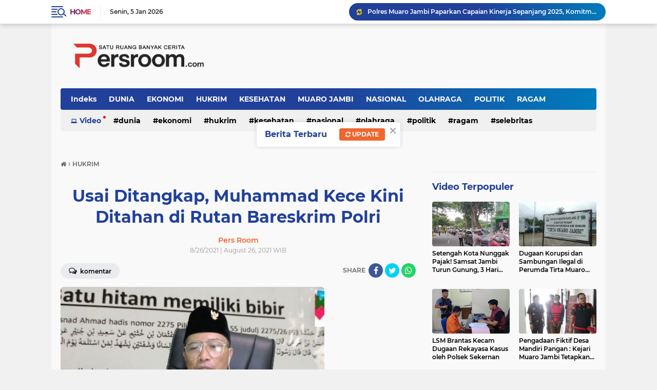

--- FILE ---
content_type: text/html; charset=utf-8
request_url: https://www.google.com/recaptcha/api2/aframe
body_size: 266
content:
<!DOCTYPE HTML><html><head><meta http-equiv="content-type" content="text/html; charset=UTF-8"></head><body><script nonce="AMXMTHmhrDp77RHEtGrTIg">/** Anti-fraud and anti-abuse applications only. See google.com/recaptcha */ try{var clients={'sodar':'https://pagead2.googlesyndication.com/pagead/sodar?'};window.addEventListener("message",function(a){try{if(a.source===window.parent){var b=JSON.parse(a.data);var c=clients[b['id']];if(c){var d=document.createElement('img');d.src=c+b['params']+'&rc='+(localStorage.getItem("rc::a")?sessionStorage.getItem("rc::b"):"");window.document.body.appendChild(d);sessionStorage.setItem("rc::e",parseInt(sessionStorage.getItem("rc::e")||0)+1);localStorage.setItem("rc::h",'1767610912927');}}}catch(b){}});window.parent.postMessage("_grecaptcha_ready", "*");}catch(b){}</script></body></html>

--- FILE ---
content_type: text/javascript; charset=UTF-8
request_url: https://www.persroom.com/feeds/posts/default/-/NASIONAL?alt=json-in-script&callback=related_results_labels_thumbs&max-results=8
body_size: 13856
content:
// API callback
related_results_labels_thumbs({"version":"1.0","encoding":"UTF-8","feed":{"xmlns":"http://www.w3.org/2005/Atom","xmlns$openSearch":"http://a9.com/-/spec/opensearchrss/1.0/","xmlns$blogger":"http://schemas.google.com/blogger/2008","xmlns$georss":"http://www.georss.org/georss","xmlns$gd":"http://schemas.google.com/g/2005","xmlns$thr":"http://purl.org/syndication/thread/1.0","id":{"$t":"tag:blogger.com,1999:blog-1160135480241262463"},"updated":{"$t":"2026-01-04T08:10:15.987+07:00"},"category":[{"term":"Advertorial"},{"term":"MUARO JAMBI"},{"term":"Parlemen"},{"term":"Tanjab Bar"},{"term":"Tanjabtim"},{"term":"Batang Hari"},{"term":"HUKRIM"},{"term":"Jambi"},{"term":"NASIONAL"},{"term":"POLITIK"},{"term":"Parlement Tanjabbar"},{"term":"Adventorial"},{"term":"RAGAM"},{"term":"DESA"},{"term":"SELEBRITAS"},{"term":"Berita Dunia"},{"term":"EKONOMI"},{"term":"KESEHATAN"},{"term":"Kerinci"},{"term":"Sungai Penuh"},{"term":"BPKAD"},{"term":"DUNIA"},{"term":"OLAHRAGA"}],"title":{"type":"text","$t":"Persroom"},"subtitle":{"type":"html","$t":"Pers Room adalah portal berita online Seputar Informasi Daerah Provinsi Jambi dan Nasional serta Manca Negera"},"link":[{"rel":"http://schemas.google.com/g/2005#feed","type":"application/atom+xml","href":"https:\/\/www.persroom.com\/feeds\/posts\/default"},{"rel":"self","type":"application/atom+xml","href":"https:\/\/www.blogger.com\/feeds\/1160135480241262463\/posts\/default\/-\/NASIONAL?alt=json-in-script\u0026max-results=8"},{"rel":"alternate","type":"text/html","href":"https:\/\/www.persroom.com\/search\/label\/NASIONAL"},{"rel":"hub","href":"http://pubsubhubbub.appspot.com/"},{"rel":"next","type":"application/atom+xml","href":"https:\/\/www.blogger.com\/feeds\/1160135480241262463\/posts\/default\/-\/NASIONAL\/-\/NASIONAL?alt=json-in-script\u0026start-index=9\u0026max-results=8"}],"author":[{"name":{"$t":"Persroom"},"uri":{"$t":"http:\/\/www.blogger.com\/profile\/05605833143584061302"},"email":{"$t":"noreply@blogger.com"},"gd$image":{"rel":"http://schemas.google.com/g/2005#thumbnail","width":"16","height":"16","src":"https:\/\/img1.blogblog.com\/img\/b16-rounded.gif"}}],"generator":{"version":"7.00","uri":"http://www.blogger.com","$t":"Blogger"},"openSearch$totalResults":{"$t":"27"},"openSearch$startIndex":{"$t":"1"},"openSearch$itemsPerPage":{"$t":"8"},"entry":[{"id":{"$t":"tag:blogger.com,1999:blog-1160135480241262463.post-7684510170281520354"},"published":{"$t":"2023-04-13T23:04:00.002+07:00"},"updated":{"$t":"2024-11-15T14:05:19.158+07:00"},"category":[{"scheme":"http://www.blogger.com/atom/ns#","term":"NASIONAL"}],"title":{"type":"text","$t":"Diberi Kejutan Pulang Kampung dan Modal Usaha, Pemulung di Sukabumi Menangis dan Pingsan di Pelukan Jendral Polisi"},"content":{"type":"html","$t":"\u003Cp\u003E\u003C\/p\u003E\u003Cdiv class=\"separator\" style=\"clear: both; text-align: center;\"\u003E\u003Ca href=\"https:\/\/blogger.googleusercontent.com\/img\/b\/R29vZ2xl\/AVvXsEhWEjGYsHug16Ta3EFsMuLh7m4yb_PblXUAJzrbXqroEJPxjf07FURWdegsXdLvco4hbsZAu1hVhH3eFdtR9hJA-NUsg5vaKoOlYFCF4yjIY76uxKc2SyWtLB8_muvYWIzfMmz1mDTU85dN-yYG6wZKZSP7StfQeJ9It-xovsR9syPhqU9aFaI09pUTiA\/s1600\/852DE8E7-8315-4393-81EF-9B20978C1F4C.jpeg\" style=\"margin-left: 1em; margin-right: 1em;\"\u003E\u003Cimg border=\"0\" data-original-height=\"1066\" data-original-width=\"1600\" src=\"https:\/\/blogger.googleusercontent.com\/img\/b\/R29vZ2xl\/AVvXsEhWEjGYsHug16Ta3EFsMuLh7m4yb_PblXUAJzrbXqroEJPxjf07FURWdegsXdLvco4hbsZAu1hVhH3eFdtR9hJA-NUsg5vaKoOlYFCF4yjIY76uxKc2SyWtLB8_muvYWIzfMmz1mDTU85dN-yYG6wZKZSP7StfQeJ9It-xovsR9syPhqU9aFaI09pUTiA\/s16000\/852DE8E7-8315-4393-81EF-9B20978C1F4C.jpeg\" \/\u003E\u003C\/a\u003E\u003C\/div\u003E\u003Cb\u003E\u003Cbr \/\u003E\u003C\/b\u003E\u003Cp\u003E\u003C\/p\u003E\u003Cp\u003E\u003Cb\u003ESUKABUMI\u003C\/b\u003E - Pagi itu, Eman (35) hanya bisa meratap di dalam rumah tenda terpalnya yang terletak di bawah kolong jembatan jalan Bhayangkara, Kelurahan Sriwedari, Kota Sukabumi, Kamis 13 April 2023.\u003C\/p\u003E\u003Cp\u003E\u003Cbr \/\u003E\u003C\/p\u003E\u003Cp\u003EMenjadi pemulung bukanlah cita cita emang di usianya yang sudah berkepala tiga. Sejak ditinggal orang tuanya di Kampung Bojongloa, Desa Bojonglopang, Kecamatan Jampangtengah, Kabupaten Sukabumi, Eman memberanikan diri untuk mengadu nasib di Kota Sukabumi.\u003C\/p\u003E\u003Cp\u003E\u003Cbr \/\u003E\u003C\/p\u003E\u003Cp\u003E“Sudah empat tahun disini, sendiri,” lirih Eman dengan mata nanar tanpa harapan.\u003C\/p\u003E\u003Cp\u003E\u003Cbr \/\u003E\u003C\/p\u003E\u003Cp\u003EEman melanjutkan, sebelum dirinya jadi pemulung, dia pernah membuka sebuah warung kopi kecil kecilan di kampung halamannya bersama adik perempuannya yang kini sudah menikah tinggal di rumah warisan oleh orang tua mereka.\u003C\/p\u003E\u003Cp\u003E\u003Cbr \/\u003E\u003C\/p\u003E\u003Cp\u003EEman, yang ingin mengembangkan usahanya justru ditipu oleh sahabatnya sendiri di kampungnya hingga akhirnya dirinya memilih untuk mencari pengharapan di Kota Sukabumi.\u003C\/p\u003E\u003Cp\u003E\u003Cbr \/\u003E\u003C\/p\u003E\u003Cp\u003ETak memiliki kemampuan dan relasi, Eman memutuskan untuk memulung rongsokan yang ditemukannya di tempat sampah untuk dijual. Dalam satu hari, Eman bisa mengumpulkan uang Rp10 ribu dan hanya cukup untuk makan.\u003C\/p\u003E\u003Cp\u003E\u003Cbr \/\u003E\u003C\/p\u003E\u003Cp\u003E“Ya cuma Rp10 ribu dapat perhari paling buat makan dan ngopi, kalau sakit paling minum obat warung saja,” jawab Eman.\u003C\/p\u003E\u003Cp\u003E\u003Cbr \/\u003E\u003C\/p\u003E\u003Cp\u003EEman Menangis di Pelukan Jendral\u003C\/p\u003E\u003Cp\u003E\u003Cbr \/\u003E\u003C\/p\u003E\u003Cp\u003EMendengar kondisi miris Eman, para siswa inspektur polisi Sekolah Pembentukan Perwira (Setukpa) dan Lembaga Pendidikan dan Pelatihan (Lemdiklat) Pori Sukabumi berinisiatif untuk memberikan kejutan modal usaha bagi Eman.\u003C\/p\u003E\u003Cp\u003E\u003Cbr \/\u003E\u003C\/p\u003E\u003Cp\u003EKepala Setukpa Lemdiklat Polri Sukabumi, Brigjen Pol Mardiaz Kusin Dwihananto yang datang langsung bersama siswanya untuk memberikan bantuan langsung disambut oleh pingsannya Eman sesaat akan dibawa ke rumah sakit Setukpa Polri.\u003C\/p\u003E\u003Cp\u003E\u003Cbr \/\u003E\u003C\/p\u003E\u003Cp\u003E“Ya tadi dia (Eman) pingsan, sepertinya kurang makan, karena dari hasil pemeriksaan tensi darahnya normal,” kata Mardiaz.\u003C\/p\u003E\u003Cp\u003E\u003Cbr \/\u003E\u003C\/p\u003E\u003Cp\u003EEman langsung diberikan asupan air dan makanan roti untuk memulihkan kembali tenaganya. Setelah pulih, lanjut Mardiaz, beberapa siswa polisi mengganti baju yang digunakan Eman dengan baju yang lebih bersih dan dipotong rambutnya agar rapih.\u003C\/p\u003E\u003Cp\u003E\u003Cbr \/\u003E\u003C\/p\u003E\u003Cp\u003ESaat diberikan bantuan secara langsung, Eman tak mampu menahan harunya. Sambil mencium tangan Brigjen Pol Mardiaz Kusin Dwihananto, Eman tersedu sedu dan kembali pingsan di pelukan Mardiaz.\u003C\/p\u003E\u003Cp\u003E\u003Cbr \/\u003E\u003C\/p\u003E\u003Cp\u003E“Kita bantu uang untuk modal usaha dan kita fasilitasi dia untuk pulang ke kampung halaman dan cari tempat untuk dia mewujudkan kembali cita citanya berjualan kopi di kampungnya,” ujar Mardiaz.\u003C\/p\u003E\u003Cp\u003E\u003Cbr \/\u003E\u003C\/p\u003E\u003Cp\u003EBantuan ini merupakan patungan dari para siswa angkatan 52 tahun 2023 berjumlah 2.180 orang dalam bulan bhakti siswa inspektur polisi Setukpa Lemdiklat Polri Sukabumi untuk mereka berinisiatof membantu orang yang membutuhkan.\u003C\/p\u003E\u003Cp\u003E\u003Cbr \/\u003E\u003C\/p\u003E\u003Cp\u003E“Sesuai dengan nama angkatan mereka Rahesa Aditya dianra yang artinya perwira yang welas asih, bijaksana dan sebagai sinar dari organisasi,” tutup Mardiaz. (*)\u003C\/p\u003E"},"link":[{"rel":"edit","type":"application/atom+xml","href":"https:\/\/www.blogger.com\/feeds\/1160135480241262463\/posts\/default\/7684510170281520354"},{"rel":"self","type":"application/atom+xml","href":"https:\/\/www.blogger.com\/feeds\/1160135480241262463\/posts\/default\/7684510170281520354"},{"rel":"alternate","type":"text/html","href":"https:\/\/www.persroom.com\/2023\/04\/diberi-kejutan-pulang-kampung-dan-modal.html","title":"Diberi Kejutan Pulang Kampung dan Modal Usaha, Pemulung di Sukabumi Menangis dan Pingsan di Pelukan Jendral Polisi"}],"author":[{"name":{"$t":"Persroom"},"uri":{"$t":"http:\/\/www.blogger.com\/profile\/05605833143584061302"},"email":{"$t":"noreply@blogger.com"},"gd$image":{"rel":"http://schemas.google.com/g/2005#thumbnail","width":"16","height":"16","src":"https:\/\/img1.blogblog.com\/img\/b16-rounded.gif"}}],"media$thumbnail":{"xmlns$media":"http://search.yahoo.com/mrss/","url":"https:\/\/blogger.googleusercontent.com\/img\/b\/R29vZ2xl\/AVvXsEhWEjGYsHug16Ta3EFsMuLh7m4yb_PblXUAJzrbXqroEJPxjf07FURWdegsXdLvco4hbsZAu1hVhH3eFdtR9hJA-NUsg5vaKoOlYFCF4yjIY76uxKc2SyWtLB8_muvYWIzfMmz1mDTU85dN-yYG6wZKZSP7StfQeJ9It-xovsR9syPhqU9aFaI09pUTiA\/s72-c\/852DE8E7-8315-4393-81EF-9B20978C1F4C.jpeg","height":"72","width":"72"}},{"id":{"$t":"tag:blogger.com,1999:blog-1160135480241262463.post-8726147832537395610"},"published":{"$t":"2022-06-26T20:40:00.002+07:00"},"updated":{"$t":"2022-06-26T20:40:51.983+07:00"},"category":[{"scheme":"http://www.blogger.com/atom/ns#","term":"NASIONAL"}],"title":{"type":"text","$t":"Forcin Gelar Aksi di Kejagung Laporkan Oknum Anggota DPRD Tebo Atas Dugaan Pungli Prona"},"content":{"type":"html","$t":"\u003Cp\u003E\u003C\/p\u003E\u003Cdiv class=\"separator\" style=\"clear: both; text-align: center;\"\u003E\u003Ca href=\"https:\/\/blogger.googleusercontent.com\/img\/b\/R29vZ2xl\/AVvXsEibG0BZDEEwv6hg0CW6oU_SC7aKjh8JAOVkwcVUx3fCWmlyCSJsz8e8bkxnQrVcCe3HUZ_ogguPbExMkej0G2KSkVHE8M1CGDXfVQ5fcyo7fazFeBC9aPqx3znwybTOvOqJaQml4Cc4gj7XFKRMQzCeGnYi7Cdw4L33k01XvFg3V5xMz0RO_NaJloIkYw\/s475\/IMG-20220626-WA0004.jpg\" imageanchor=\"1\" style=\"margin-left: 1em; margin-right: 1em;\"\u003E\u003Cimg border=\"0\" data-original-height=\"292\" data-original-width=\"475\" src=\"https:\/\/blogger.googleusercontent.com\/img\/b\/R29vZ2xl\/AVvXsEibG0BZDEEwv6hg0CW6oU_SC7aKjh8JAOVkwcVUx3fCWmlyCSJsz8e8bkxnQrVcCe3HUZ_ogguPbExMkej0G2KSkVHE8M1CGDXfVQ5fcyo7fazFeBC9aPqx3znwybTOvOqJaQml4Cc4gj7XFKRMQzCeGnYi7Cdw4L33k01XvFg3V5xMz0RO_NaJloIkYw\/s16000\/IMG-20220626-WA0004.jpg\" \/\u003E\u003C\/a\u003E\u003C\/div\u003E\u003Cb\u003E\u003Cbr \/\u003E\u003C\/b\u003E\u003Cp\u003E\u003C\/p\u003E\u003Cp\u003E\u003Cb\u003EPersroom.com\u003C\/b\u003E, JAKARTA- Lembaga Swadaya Masyarakat Forum Rakyat Cinta Negeri (LSM Forcin) melaporkan oknum anggota DPRD (Dewan) Kabupaten Tebo Provinsi Jambi dalam aksi damai ke Kejaksaan Agung (Kejagung) Republik Indonesia (RI) dan DPP Partai Golkar, Rabu (22\/6\/2022). Oknum Dewan tersebut diduga telah menyalahi wewenang sebagai anggota Dewan dengan melakukan pungutan liar (Pungli) terhadap pengurusan sertifikat tanah melalui Proyek Operasi Nasional Agraria (Prona) di 5 (lima) Desa yang berada di Kabupaten Tebo Provinsi Jambi.\u003C\/p\u003E\u003Cp\u003E\u003Cbr \/\u003E\u003C\/p\u003E\u003Cp\u003EAksi damai digelar di halaman kantor kejaksaan agung RI, Jakarta dipimpin oleh koordinator aksi Julius Rangga Saputra, SE (Julius) yang sekaligus pendiri dan Ketua Umum LSM Forcin.\u003C\/p\u003E\u003Cp\u003E\u0026nbsp;\u003C\/p\u003E\u003Cp\u003E“Yang terjadi di kabupaten Tebo, ada pungutan yang jumlahnya bervariasi dari Rp. 1 Juta hingga Rp. 3,5 Juta untuk satu sertifikat, yang diduga dilakukan oleh orang dekat oknum anggota Dewan Kabupaten Tebo bernama Mazlan,” kata Julius.\u003C\/p\u003E\u003Cp\u003E\u003Cbr \/\u003E\u003C\/p\u003E\u003Cp\u003E\u003Cbr \/\u003E\u003C\/p\u003E\u003Cp\u003EJulius menerangkan, untuk kepengurusan di Desa Pentas Tuo yang mendapat sertifikat sebanyak 200 Sertifikat di urus oleh BT, sedangkan di Desa Tambun Arang yang mendapat sertifikat sebanyak 80 Sertifikat di urus oleh HA, untuk Desa Tanah Garo mendapat Sertifikat sebanyak 72 sertifikat diurus oleh SM yang saat ini sudah meninggal dunia.\u003C\/p\u003E\u003Cp\u003E\u003Cbr \/\u003E\u003C\/p\u003E\u003Cp\u003ESeterusnya, untuk di Desa Embacang Gedang mendapat Sertifikat sebanyak 92 sertifikat di urus oleh DR, sedangkan untuk Desa Bangko Pentas mendapatkan sertifikat sebanyak 120 Sertifikat diurus oleh HN.\u003C\/p\u003E\u003Cp\u003E\u003Cbr \/\u003E\u003C\/p\u003E\u003Cp\u003EDalam aksi pengantar Laporan ke Kejagung RI tersebut, Julius memyebutkan membawa surat bukti tambahan yaitu dua buah surat pernyataan tertulis dari dua orang warga kabupaten Tebo yang ditandatangani di atas materai, satu orang yang menyatakan membayar Rp. 1 Juta dan satu orang lagi membayar Rp. 4 Juta.\u003C\/p\u003E\u003Cp\u003E\u0026nbsp;\u003C\/p\u003E\u003Cp\u003EKeseluruhan jumlah sertifikat dari 5 Desa tersebut berjumlah 564 Sertifikat yang semuanya diduga membayar kepada oknum yang di duga orang Dekat Anggota DPRD kabupaten Tebo tersebut.\u003C\/p\u003E\u003Cp\u003E\u003Cbr \/\u003E\u003C\/p\u003E\u003Cp\u003EDari penelusuran media ini di lapangan, pada surat pernyataan LSM Forcin kepada Kejaksaan Agung RI ada beberapa peryataan sikap, yaitu sebagai berikut :\u003C\/p\u003E\u003Cp\u003E\u003Cbr \/\u003E\u003C\/p\u003E\u003Cp\u003E1. Melaporkan kepada Kejaksaan Agung RI adanya dugaan penyalahgunaan wewenang jabatan anggota DPRD kabupaten Tebo, diduga melakukan pemungutan dana sertifikat Prona sebanyak 432 Excamplar.\u003C\/p\u003E\u003Cp\u003E\u003Cbr \/\u003E\u003C\/p\u003E\u003Cp\u003E\u003Cbr \/\u003E\u003C\/p\u003E\u003Cp\u003E\u0026nbsp;\u003C\/p\u003E\u003Cp\u003E2. LSM Forcin meminta kepada Kejaksaan Agung RI memanggil nama-nama yang disebut di dalam Laporan untuk diminta keterangan agar terang benderang atas kasus yang dilaporkan.\u003C\/p\u003E\u003Cp\u003E\u003Cbr \/\u003E\u003C\/p\u003E\u003Cp\u003E3. LSM Forcin meminta Kejagung RI untuk memanggil oknum anggota DPRD kabupaten Tebo diduga terlibat aktif dalam kasus yang di Laporkan yaitu Mazlan S. Kom.\u003C\/p\u003E\u003Cp\u003E\u003Cbr \/\u003E\u003C\/p\u003E\u003Cp\u003E4. LSM Forcin juga mempertanyakan tindak lanjut dari Laporan surat Nomor : 08\/SEK\/LSM\/FORCIN\/RPI\/llX\/2021 Laporan Soal Dugaan Korupsi Proyek Dinas PU Provinsi.\u003C\/p\u003E\u003Cp\u003E\u003Cbr \/\u003E\u003C\/p\u003E\u003Cp\u003E5. LSM Forcin meminta Kejagung RI Perintahkan Kejati Jambi menindak lanjuti laporan Nomor : 001\/AAPJ-JAMBI-2022 Tanggal 18\/5\/2022 Laporan soal dugaan tindak pidana korupsi yang hingga saat ini tidak ada tindak lanjut oleh Kejati Jambi.\u003C\/p\u003E\u003Cp\u003E\u003Cbr \/\u003E\u003C\/p\u003E\u003Cp\u003EDari keterangan Julius, aksi damai LSM Forcin berlangsung lancar, disambut oleh bagian Puspenkum Kejagung RI dan Laporan LSM Forcin diterima oleh Herwan Kurniawan yang mengatakan akan melanjutkan laporan tersebut kepada pimpinan dan Laporan pengadauan dari LSM Forcin akan segera diproses dan ditindaklanjuti. ( ki )\u003C\/p\u003E"},"link":[{"rel":"edit","type":"application/atom+xml","href":"https:\/\/www.blogger.com\/feeds\/1160135480241262463\/posts\/default\/8726147832537395610"},{"rel":"self","type":"application/atom+xml","href":"https:\/\/www.blogger.com\/feeds\/1160135480241262463\/posts\/default\/8726147832537395610"},{"rel":"alternate","type":"text/html","href":"https:\/\/www.persroom.com\/2022\/06\/forcin-gelar-aksi-di-kejagung-laporkan.html","title":"Forcin Gelar Aksi di Kejagung Laporkan Oknum Anggota DPRD Tebo Atas Dugaan Pungli Prona"}],"author":[{"name":{"$t":"Persroom"},"uri":{"$t":"http:\/\/www.blogger.com\/profile\/05605833143584061302"},"email":{"$t":"noreply@blogger.com"},"gd$image":{"rel":"http://schemas.google.com/g/2005#thumbnail","width":"16","height":"16","src":"https:\/\/img1.blogblog.com\/img\/b16-rounded.gif"}}],"media$thumbnail":{"xmlns$media":"http://search.yahoo.com/mrss/","url":"https:\/\/blogger.googleusercontent.com\/img\/b\/R29vZ2xl\/AVvXsEibG0BZDEEwv6hg0CW6oU_SC7aKjh8JAOVkwcVUx3fCWmlyCSJsz8e8bkxnQrVcCe3HUZ_ogguPbExMkej0G2KSkVHE8M1CGDXfVQ5fcyo7fazFeBC9aPqx3znwybTOvOqJaQml4Cc4gj7XFKRMQzCeGnYi7Cdw4L33k01XvFg3V5xMz0RO_NaJloIkYw\/s72-c\/IMG-20220626-WA0004.jpg","height":"72","width":"72"}},{"id":{"$t":"tag:blogger.com,1999:blog-1160135480241262463.post-1035326396565942634"},"published":{"$t":"2021-09-16T02:14:00.003+07:00"},"updated":{"$t":"2021-09-16T14:19:16.012+07:00"},"category":[{"scheme":"http://www.blogger.com/atom/ns#","term":"NASIONAL"}],"title":{"type":"text","$t":"Perhatikan Kode Pada Uang Kerta 5 ribuan Ini, Bisa Berharga Hingga 450 Juta. "},"content":{"type":"html","$t":"\u003Cp\u003E\u003C\/p\u003E\u003Cdiv class=\"separator\" style=\"clear: both; text-align: center;\"\u003E\u003Ca href=\"https:\/\/blogger.googleusercontent.com\/img\/b\/R29vZ2xl\/AVvXsEiUMiH8DZedp8B3K9oz6HlcRwzfTtx_EhPrXaOsfliUMPZlkEAznu9yA66acRcgCyTI_P5TqFe4P8kZE3Rkmn_HxNwjcpdQHXK-n2vMWILSMQI2_g7D9nwj_UfDljQ5Q6SWeFRgM4CGXTyF\/s554\/IMG_20210916_021006.jpg\" imageanchor=\"1\" style=\"margin-left: 1em; margin-right: 1em;\"\u003E\u003Cimg alt=\"Perhatikan Kode Pada Uang Kerta 5 ribuan Ini, Bisa  Berharga Hingga 450 Juta.\" border=\"0\" data-original-height=\"344\" data-original-width=\"554\" src=\"https:\/\/blogger.googleusercontent.com\/img\/b\/R29vZ2xl\/AVvXsEiUMiH8DZedp8B3K9oz6HlcRwzfTtx_EhPrXaOsfliUMPZlkEAznu9yA66acRcgCyTI_P5TqFe4P8kZE3Rkmn_HxNwjcpdQHXK-n2vMWILSMQI2_g7D9nwj_UfDljQ5Q6SWeFRgM4CGXTyF\/s16000\/IMG_20210916_021006.jpg\" \/\u003E\u003C\/a\u003E\u003C\/div\u003E\u003Cb\u003E\u003Cbr \/\u003E\u003C\/b\u003E\u003Cp\u003E\u003C\/p\u003E\u003Cp\u003E\u003Cb\u003EJakarta\u003C\/b\u003E -\u0026nbsp;Masyarakat banyak yang tidak tahu\u0026nbsp;duit\u0026nbsp;kertas tertentu punya nilai tinggi kalau ditukarkan.\u003C\/p\u003E\u003Cp\u003E\u003Cbr \/\u003E\u003C\/p\u003E\u003Cp\u003EBuruan tukarkan\u0026nbsp;duit\u0026nbsp;kertas Rp 5 ribu bisa laku 450 juta cepat perhatikan kode yang ada pada\u0026nbsp;uang\u0026nbsp;itu ada yang cantik.\u003C\/p\u003E\u003Cp\u003E\u003Cbr \/\u003E\u003C\/p\u003E\u003Cp\u003ESebelumnya masyarakat hanya tahu\u0026nbsp;uang\u0026nbsp;logam yang bisa laku puluhan bahkan ratusan juta.\u003C\/p\u003E\u003Cp\u003E\u003Cbr \/\u003E\u003C\/p\u003E\u003Cp\u003EUang\u0026nbsp;logam atau\u0026nbsp;uang\u0026nbsp;koin dihargai tinggi dan diburu lantaran dianggap mengandung emas.\u003C\/p\u003E\u003Cp\u003E\u003Cbr \/\u003E\u003C\/p\u003E\u003Cp\u003EPadahal hanya karena warnanya kekuningan bagus dibikin cincin dan dikira emas beneran.\u003C\/p\u003E\u003Cp\u003E\u003Cbr \/\u003E\u003C\/p\u003E\u003Cp\u003ENah, ternyata\u0026nbsp;uang\u0026nbsp;kertas atau\u0026nbsp;duit\u0026nbsp;kertas juga bisa laku Rp 15 sampai dengan Rp 450 juta.\u003C\/p\u003E\u003Cp\u003E\u003Cbr \/\u003E\u003C\/p\u003E\u003Cp\u003EWah sekali tukar bisa beli motor matic baru kalau laku Rp 15 jutaan tinggal nambah Rp 2 juta dapat Honda BeAT baru.\u003C\/p\u003E\u003Cp\u003E\u003Cbr \/\u003E\u003C\/p\u003E\u003Cp\u003ETidak peduli\u0026nbsp;uang\u0026nbsp;recehan Rp 1000 atau Rp 5000 yang penting kodenya cocok bisa laku tinggi.\u003C\/p\u003E\u003Cp\u003E\u003Cbr \/\u003E\u003C\/p\u003E\u003Cp\u003EPastinya sudah pada tahu setiap\u0026nbsp;uang\u0026nbsp;kertas yang beredar terdapat kode atau nomor serinya.\u003C\/p\u003E\u003Cp\u003E\u003Cbr \/\u003E\u003C\/p\u003E\u003Cp\u003EKode atau nomer seri tersebut salah satunya menyatakan jumlah uang yang beredar di Indonesia.\u003C\/p\u003E\u003Cp\u003E\u003Cbr \/\u003E\u003C\/p\u003E\u003Cp\u003EBagi masyarakat yang tertarik menukar uang kertas jadi mahal caranya gampang.\u0026nbsp;\u003C\/p\u003E\u003Cp\u003E\u003Cbr \/\u003E\u003C\/p\u003E\u003Cp\u003EKolektor uang akan membeberkan ciri duit kertas bernilai mahal dan diburu.\u003C\/p\u003E\u003Cp\u003E\u003Cbr \/\u003E\u003C\/p\u003E\u003Cp\u003ECiri uang kertas nilainya mahal salah satunya punya ciri nomor seri cantik dan sulit ditemukan atau langka.\u003C\/p\u003E\u003Cp\u003E\u003Cbr \/\u003E\u003C\/p\u003E\u003Cp\u003EOleh para kolektor disebut nomor seri cantik ini bisa mendongkrak nilai uang Rp 2000 sampai dengan Rp 15 juta.\u003C\/p\u003E\u003Cp\u003E\u003Cbr \/\u003E\u003C\/p\u003E\u003Cp\u003E“Uang seri AAA22 itu mungkin sering di kisaran Rp 15 juta per lembar,” ungkap Boy George Rahman, Ketua Masyarakat Numimastik Surabaya dilansir dari kanal YouTube Info Uang.\u003C\/p\u003E\u003Cp\u003E\u003Cbr \/\u003E\u003C\/p\u003E\u003Cp\u003ELebih lanjut Boy George mengaku jual motor Harley-Davidson minimal Rp 420 juta guna menebus uang nomor seri cantik.\u003C\/p\u003E\u003Cp\u003E\u003Cbr \/\u003E\u003C\/p\u003E\u003Cp\u003E“Perkiraan waktu itu saya barter. Ya kira-kira habisin motor Harley satulah,” ujar Boy\u003C\/p\u003E\u003Cp\u003E\u003Cbr \/\u003E\u003C\/p\u003E\u003Cp\u003EKatanya saat itu, dia hendak menebus dengan seri cantik berisi angka 0 kembar.\u003C\/p\u003E\u003Cp\u003E\u003Cbr \/\u003E\u003C\/p\u003E\u003Cp\u003EAdapun uang seri 0 kembar ini kata Boy, termasuk jenis specimen proof.\u003C\/p\u003E\u003Cp\u003E\u003Cbr \/\u003E\u003C\/p\u003E\u003Cp\u003E“Uang specimen proof harus disimpan oleh pihak otoritas keuangan negara. Jadi harganya tidak bisa dipatok. Siapa yang jual, siapa yang beli. Intinya, sesuai kepuasan masing-masing pihak,” papar Boy\u003C\/p\u003E\u003Cp\u003E\u003Cbr \/\u003E\u003C\/p\u003E\u003Cp\u003ELalu, bagaimana ciri uang kertas bernomor seri cantik bernilai mahal itu?\u003C\/p\u003E\u003Cp\u003E\u003Cbr \/\u003E\u003C\/p\u003E\u003Cp\u003EBahar seorang kolektor uang beberkan ciri uang bernomor seri cantik itu.\u003C\/p\u003E\u003Cp\u003E\u003Cbr \/\u003E\u003C\/p\u003E\u003Cp\u003EKata Bahar, pertama ciri nomor seri cantik adalah 3 kode hurufnya sama.\u003C\/p\u003E\u003Cp\u003E\u003Cbr \/\u003E\u003C\/p\u003E\u003Cp\u003E“Ini hanya contoh. Misalnya, depannya ada huruf A tiga kali (AAA),” papar Bahar.\u003C\/p\u003E\u003Cp\u003E\u003Cbr \/\u003E\u003C\/p\u003E\u003Cp\u003EBerikutnya ciri nomor seri cantik selanjutnya terletak pada angka kembar.\u003C\/p\u003E\u003Cp\u003E\u003Cbr \/\u003E\u003C\/p\u003E\u003Cp\u003ESemakin banyak angka kembar dalam nomor seri uang kertas, semakin mahal harganya.\u003C\/p\u003E\u003Cp\u003E\u003Cbr \/\u003E\u003C\/p\u003E\u003Cp\u003EBiasanya, Bahar menyebut kolektor uang mencari uang dengan angka nomor seri yang kembar enam.\u003C\/p\u003E\u003Cp\u003E\u003Cbr \/\u003E\u003C\/p\u003E\u003Cp\u003E“Belakangnya, yang saya cari angka 1 itu enam kali (111111), angka 2 kembar, atau angka 5 kembar,” beber Bahar.\u003C\/p\u003E\u003Cp\u003E\u003Cbr \/\u003E\u003C\/p\u003E\u003Cp\u003EIa mengatakan, uang kertas nominal berapapun akan berharga mahal, bila memiliki nomor seri cantik.\u003C\/p\u003E\u003Cp\u003E\u003Cbr \/\u003E\u003C\/p\u003E\u003Cp\u003E“Pecahannya bebas, bisa uang Rp 1.000, Rp 100.000, Rp 50.000, Rp 2.000. Terserah,” tambah Bahar.\u003C\/p\u003E\u003Cp\u003E\u003Cbr \/\u003E\u003C\/p\u003E\u003Cp\u003EItu lantaran faktor penting nilai mahal itu adalah sulitnya menemukan uang kertas dengan nomor seri cantik seperti itu.\u003C\/p\u003E\u003Cp\u003E\u003Cbr \/\u003E\u003C\/p\u003E\u003Cp\u003E“Saya cari yang depan belakang kembar itu sangat sulit. Jika ada yang punya, saya berani ambil dengan harga Rp10 juta per lembar,” ujar Bahar.\u003C\/p\u003E\u003Cp\u003E\u003Cbr \/\u003E\u003C\/p\u003E\u003Cp\u003EWalau begitu, dia mengatakan, penjual uang mesti menyerahkan uang dengan kondisi yang baik tanpa lecek atau rusak.\u003C\/p\u003E\u003Cp\u003E\u003Cbr \/\u003E\u003C\/p\u003E\u003Cp\u003E“Dengan syarat, kondisi uang harus baru, tidak ada lipatan, tidak ada lecet,” ucap Bahar.\u003C\/p\u003E\u003Cp\u003E\u003Cbr \/\u003E\u003C\/p\u003E\u003Cp\u003EUang Kertas Rp5.000 Laku Rp15 Juta, Kolektor Beberkan Cirinya:\u0026nbsp;Bernomor Seri Cantik.\u0026nbsp;\u003C\/p\u003E\u003Cp\u003E\u003Cbr \/\u003E\u003C\/p\u003E\u003Cp\u003ESumber : motorplus-online.com\u003C\/p\u003E\u003Cp\u003E\u003Cbr \/\u003E\u003C\/p\u003E\u003Cp\u003E\u003Cbr \/\u003E\u003C\/p\u003E\u003Cp\u003E\u003Cbr \/\u003E\u003C\/p\u003E\u003Cp\u003E\u003Cbr \/\u003E\u003C\/p\u003E\u003Cp\u003E\u003Cbr \/\u003E\u003C\/p\u003E\u003Cp\u003E\u003Cbr \/\u003E\u003C\/p\u003E"},"link":[{"rel":"edit","type":"application/atom+xml","href":"https:\/\/www.blogger.com\/feeds\/1160135480241262463\/posts\/default\/1035326396565942634"},{"rel":"self","type":"application/atom+xml","href":"https:\/\/www.blogger.com\/feeds\/1160135480241262463\/posts\/default\/1035326396565942634"},{"rel":"alternate","type":"text/html","href":"https:\/\/www.persroom.com\/2021\/09\/perhatikan-kode-pada-uang-kerta-5.html","title":"Perhatikan Kode Pada Uang Kerta 5 ribuan Ini, Bisa Berharga Hingga 450 Juta. "}],"author":[{"name":{"$t":"Persroom"},"uri":{"$t":"http:\/\/www.blogger.com\/profile\/05605833143584061302"},"email":{"$t":"noreply@blogger.com"},"gd$image":{"rel":"http://schemas.google.com/g/2005#thumbnail","width":"16","height":"16","src":"https:\/\/img1.blogblog.com\/img\/b16-rounded.gif"}}],"media$thumbnail":{"xmlns$media":"http://search.yahoo.com/mrss/","url":"https:\/\/blogger.googleusercontent.com\/img\/b\/R29vZ2xl\/AVvXsEiUMiH8DZedp8B3K9oz6HlcRwzfTtx_EhPrXaOsfliUMPZlkEAznu9yA66acRcgCyTI_P5TqFe4P8kZE3Rkmn_HxNwjcpdQHXK-n2vMWILSMQI2_g7D9nwj_UfDljQ5Q6SWeFRgM4CGXTyF\/s72-c\/IMG_20210916_021006.jpg","height":"72","width":"72"}},{"id":{"$t":"tag:blogger.com,1999:blog-1160135480241262463.post-2997898265532601495"},"published":{"$t":"2021-08-27T16:41:00.011+07:00"},"updated":{"$t":"2021-08-28T00:16:53.668+07:00"},"category":[{"scheme":"http://www.blogger.com/atom/ns#","term":"NASIONAL"}],"title":{"type":"text","$t":" Ketika Pejabat Dapat Honor Rp 70 Juta dari Kematian Pasien Covid-19"},"content":{"type":"html","$t":"\u003Cp\u003E\u003C\/p\u003E\u003Cdiv class=\"separator\" style=\"clear: both; text-align: center;\"\u003E\u003Ca href=\"https:\/\/blogger.googleusercontent.com\/img\/b\/R29vZ2xl\/AVvXsEihrLTRfS_FaBeZrR2GbwOJ57c4zBHYiSgkm7AoqrOYTqbPSp65Rfo4RuEF_dOXD5KEkzUxkRP8DF3tcNv_8uedhOHVxXvZ-_aCOYOL5wAjd-VLkwPDVXncI0I_0v1KFHVFV3OV3kaHxvCm\/s750\/5e211aa936052.jpeg\" style=\"margin-left: 1em; margin-right: 1em;\"\u003E\u003Cimg alt=\"Ketika Pejabat Dapat Honor Rp 70 Juta dari Kematian Pasien Covid-19\" border=\"0\" data-original-height=\"500\" data-original-width=\"750\" src=\"https:\/\/blogger.googleusercontent.com\/img\/b\/R29vZ2xl\/AVvXsEihrLTRfS_FaBeZrR2GbwOJ57c4zBHYiSgkm7AoqrOYTqbPSp65Rfo4RuEF_dOXD5KEkzUxkRP8DF3tcNv_8uedhOHVxXvZ-_aCOYOL5wAjd-VLkwPDVXncI0I_0v1KFHVFV3OV3kaHxvCm\/s16000\/5e211aa936052.jpeg\" title=\"gambar ilustrasi\" \/\u003E\u003C\/a\u003E\u003C\/div\u003E\u003Cb style=\"color: #2a2a2a; font-family: Arial, sans-serif; font-size: 10.5pt;\"\u003E\u003Cbr \/\u003E\u003C\/b\u003E\u003Cp\u003E\u003C\/p\u003E\u003Cp\u003E\u003Cspan style=\"color: #2a2a2a; font-family: Arial, sans-serif;\"\u003E\u003Cb\u003EJakarta\u003C\/b\u003E\u003C\/span\u003E\u003Cspan face=\"Arial, sans-serif\" style=\"background-color: white; color: #2a2a2a;\"\u003E - Bupati Jember\nHendy Siswanto menerima honor Rp 70 juta lebih dari pemakaman jenazah Covid-19.\nJumlah honor tersebut dihitung berdasarkan jumlah orang yang meninggal karena\nCovid-19.\u003C\/span\u003E\u003C\/p\u003E\u003Cdiv style=\"text-align: left;\"\u003E\u003Cspan style=\"background-color: white; color: #2a2a2a;\"\u003E\u003Cbr \/\u003E\u003C\/span\u003E\u003C\/div\u003E\u003Cdiv style=\"text-align: left;\"\u003E\u003Cspan style=\"background-color: white; color: #2a2a2a;\"\u003EHitungannya adalah setiap\npemakaman satu jenazah Covid-19, pejabat menerima Rp 100.000. Sementara jumlah\nwarga yang meninggal karena Covid-19 di Jember cukup banyak.\u003C\/span\u003E\u003C\/div\u003E\u003Cp\u003E\u003Cspan style=\"background-color: white; color: #2a2a2a;\"\u003E\u003Cbr \/\u003E\u003C\/span\u003E\u003C\/p\u003E\u003Cp\u003E\u003Cspan style=\"background-color: white; color: #2a2a2a;\"\u003EAlhasil, dari total\npemakaman jenazah Covid-19, Bupati Jember Hendy Siswanto mendapat honor Rp\n70.500.000. Selain bupati, pejabat lainnya yang masuk tim pemakaman juga\nmendapat honor yang kurang lebih sama, yakni Rp 70 juta.\u003C\/span\u003E\u003C\/p\u003E\u003Cp\u003E\u003Cspan style=\"background-color: white; color: #2a2a2a;\"\u003E\u003Cbr \/\u003E\u003C\/span\u003E\u003C\/p\u003E\u003Cp\u003E\u003Cspan style=\"background-color: white; color: #2a2a2a;\"\u003EMereka adalah Sekretaris Daerah (Sekda), Plt\nKepala Badan Penanggulangan Bencana Daerah (BPBD) Jember dan Kepala Bidang\nKedaruratan dan Logstik BPBD Jember.\u003C\/span\u003E\u003C\/p\u003E\u003Cp\u003E\u003Cspan style=\"background-color: white; color: #2a2a2a;\"\u003E\u003Cbr \/\u003E\u003C\/span\u003E\u003C\/p\u003E\u003Cp\u003E\u003Cspan style=\"background-color: white; color: #2a2a2a;\"\u003EDengan demikian, total honor dari pemakaman\njenazah Covid-19 itu sebesar Rp 282 juta. Menurut Hendy, besaran honor yang\nditerima bupati dan pejabat lainnya berdasarkan jumlah orang meninggal karena\nCovid-19.\u003C\/span\u003E\u003C\/p\u003E\u003Cp\u003E\u003Cspan style=\"background-color: white; color: #2a2a2a;\"\u003E\u003Cbr \/\u003E\u003C\/span\u003E\u003C\/p\u003E\u003Cp\u003E\u003Cspan style=\"background-color: white; color: #2a2a2a;\"\u003E\"Kenapa sampai Rp 70\njuta, karena dihitung dari jumlah yang meninggal,\" kata Hendy kepada\nKompas.com,\u0026nbsp;Kamis (26\/8\/2021).\u003C\/span\u003E\u003C\/p\u003E\u003Cp\u003E\u003Cspan style=\"background-color: white; color: #2a2a2a;\"\u003E\u003Cbr \/\u003E\u003C\/span\u003E\u003C\/p\u003E\u003Cp\u003E\u003Cspan style=\"background-color: white; color: #2a2a2a;\"\u003ESementara, jumlah orang yang\nmeninggal karena corona di Jember pada Juni-Juli 2021 meningkat. Ia mengaku\ntidak berharap mendapat honor sebesar itu. Sebab, semakin honor besar, itu artinya\nbahwa jumlah pasien Covid-19 juga banyak.\u003C\/span\u003E\u003C\/p\u003E\u003Cp\u003E\u003Cspan style=\"background-color: white; color: #2a2a2a;\"\u003E\u003Cbr \/\u003E\u003C\/span\u003E\u003C\/p\u003E\u003Cp\u003E\u003Cspan style=\"background-color: white; color: #2a2a2a;\"\u003EBupati Hendy menjelaskan,\nhonor dari kematian warga yang terkena Covid-19 merupakan konsekuensi dari\ntugasnya memonitor pemakaman jenazah Covid-19 hingga pertanggungjawaban pada\nkeluarga yang meninggal.\u003C\/span\u003E\u003C\/p\u003E\u003Cp\u003E\u003Cspan style=\"background-color: white; color: #2a2a2a;\"\u003E\u003Cbr \/\u003E\u003C\/span\u003E\u003C\/p\u003E\u003Cp\u003E\u003Cspan style=\"background-color: white; color: #2a2a2a;\"\u003E\"Pelayanan itu harus kami monitoring setiap\nsaat, bahkan di saat bukan jam kerja,\" kata Hendy.\u003C\/span\u003E\u003C\/p\u003E\u003Cp\u003E\u003Cspan style=\"background-color: white; color: #2a2a2a;\"\u003E\u003Cbr \/\u003E\u003C\/span\u003E\u003C\/p\u003E\u003Cp\u003E\u003Cspan style=\"background-color: white; color: #2a2a2a;\"\u003EMenurut Hendy, pejabat\ntersebut masuk pada tim pemakaman Covid-19 dan berdasarkan regulasi yang ada.\u003C\/span\u003E\u003C\/p\u003E\u003Cp\u003E\u003Cspan style=\"background-color: white; color: #2a2a2a;\"\u003E\u003Cbr \/\u003E\u003C\/span\u003E\u003C\/p\u003E\u003Cp\u003E\u003Cspan style=\"background-color: white; color: #2a2a2a;\"\u003EDalam tim itu terdapat\npengarah, penanggung jawab, ketua dan anggota.\u003C\/span\u003E\u003C\/p\u003E\u003Cp\u003E\u003Cspan style=\"background-color: white; color: #2a2a2a;\"\u003E\u003Cbr \/\u003E\u003C\/span\u003E\u003C\/p\u003E\u003Cp\u003E\u003Cspan style=\"background-color: white; color: #2a2a2a;\"\u003ESelain itu, Hendy beralasan,\nhonor yang diterimanya diberikan kepada keluarga pasien Covid-19 yang\nmeninggal.\u003C\/span\u003E\u003C\/p\u003E\u003Cp\u003E\u003Cspan style=\"background-color: white; color: #2a2a2a;\"\u003E\u003Cbr \/\u003E\u003C\/span\u003E\u003C\/p\u003E\u003Cp\u003E\u003Cspan style=\"background-color: white; color: #2a2a2a;\"\u003E\"Honor yang saya terima\nlangsung kami berikan kepada keluarga yang meninggal karena Covid-19, yang\ntidak mampu,\" kata Hendy.\u003C\/span\u003E\u003C\/p\u003E\u003Cp class=\"MsoNormal\"\u003E\u003Cspan face=\"\u0026quot;Arial\u0026quot;,sans-serif\" style=\"color: #2a2a2a; line-height: 107%;\"\u003E\u003Cspan style=\"background: white;\"\u003E\u003Cbr \/\u003E\u003C\/span\u003E\u003C\/span\u003E\u003C\/p\u003E\u003Cp class=\"MsoNormal\"\u003E\u003Cspan face=\"\u0026quot;Arial\u0026quot;,sans-serif\" style=\"color: #2a2a2a; line-height: 107%;\"\u003E\u003Cspan style=\"background: white;\"\u003ETidak etis Sementara itu, anggota Pansus Covid-19\nDPRD Jember Hadi Supaat menilai, pejabat dapat honor dari kematian warga yang\nterkena Covid-19 adalah tindakan yang tidak etis. Apalagi, besaran honor\ndidapat terbilang besar.\u0026nbsp;\u003C\/span\u003E\u003C\/span\u003E\u003Cspan style=\"background-color: white; color: #2a2a2a;\"\u003EDari empat pejabat saja,\ntotal honor yang didapat sebeesar Rp 282 juta.\u003C\/span\u003E\u003C\/p\u003E\u003Cp class=\"MsoNormal\"\u003E\u003Cspan style=\"background-color: white; color: #2a2a2a;\"\u003E\u003Cbr \/\u003E\u003C\/span\u003E\u003C\/p\u003E\u003Cp class=\"MsoNormal\"\u003E\u003Cspan style=\"background-color: white; color: #2a2a2a;\"\u003E\"Ini keputusan yang\nfatal dan tidak etis,\" tegas Hadi.\u003C\/span\u003E\u003C\/p\u003E\u003Cp class=\"MsoNormal\"\u003E\u003Cspan style=\"background-color: white; color: #2a2a2a;\"\u003E\u003Cbr \/\u003E\u003C\/span\u003E\u003C\/p\u003E\u003Cp class=\"MsoNormal\"\u003E\u003Cspan style=\"background-color: white; color: #2a2a2a;\"\u003EMenurut Hadi, tindakan\npejabat tidak etis karena mereka sudah digaji negara. Di luar gaji, mereka juga\nmendapat tunjangan.\u003C\/span\u003E\u003C\/p\u003E\u003Cp class=\"MsoNormal\"\u003E\u003Cspan style=\"background-color: white; color: #2a2a2a;\"\u003E\u003Cbr \/\u003E\u003C\/span\u003E\u003C\/p\u003E\u003Cp class=\"MsoNormal\"\u003E\u003Cspan style=\"background-color: white; color: #2a2a2a;\"\u003EIa mengatakan, situasi pandemi ini, semua pihak\nseharusnya menunjukkan keprihatinan. Apalagi, pada masa pegebluk ini, banyak\nwarga yang kesulitan ekonomi dan berusaha untuk bertahan.\u003C\/span\u003E\u003C\/p\u003E\u003Cp class=\"MsoNormal\"\u003E\u003Cspan style=\"background-color: white; color: #2a2a2a;\"\u003E\u003Cbr \/\u003E\u003C\/span\u003E\u003C\/p\u003E\u003Cdiv style=\"text-align: left;\"\u003E\u003Cspan style=\"background-color: white; color: #2a2a2a;\"\u003E\"Ini adalah wabah, ini\nadalah penderitaan. Saya tidak ingin pejabat di pemerintah daerah ini\nmenari-nari di atas penderitaan rakyat. Mengambil keuntungan,\" kata Hadi\nyang juga politisi PDI-P ini.\u003C\/span\u003E\u003C\/div\u003E\u003Cp class=\"MsoNormal\"\u003E\u003Co:p\u003E\u003C\/o:p\u003E\u003C\/p\u003E\u003Cp class=\"MsoNormal\"\u003E\u003Cspan face=\"\u0026quot;Arial\u0026quot;,sans-serif\" style=\"background: white; color: #2a2a2a; line-height: 107%;\"\u003E\u003Cbr \/\u003E\u003C\/span\u003E\u003C\/p\u003E\n\n\u003Cp class=\"MsoNormal\"\u003E\u003Cspan face=\"\u0026quot;Arial\u0026quot;,sans-serif\" style=\"background: white; color: #2a2a2a; line-height: 107%;\"\u003ESumber : Kompas.com\u003C\/span\u003E\u003Cspan face=\"\u0026quot;Arial\u0026quot;,sans-serif\" style=\"color: #2a2a2a; line-height: 107%;\"\u003E\u003Cbr \/\u003E\n\u003Cbr style=\"box-sizing: border-box;\" \/\u003E\n\u003C!--[if !supportLineBreakNewLine]--\u003E\u003Cbr \/\u003E\n\u003C!--[endif]--\u003E\u003C\/span\u003E\u003Co:p\u003E\u003C\/o:p\u003E\u003C\/p\u003E\n\n"},"link":[{"rel":"edit","type":"application/atom+xml","href":"https:\/\/www.blogger.com\/feeds\/1160135480241262463\/posts\/default\/2997898265532601495"},{"rel":"self","type":"application/atom+xml","href":"https:\/\/www.blogger.com\/feeds\/1160135480241262463\/posts\/default\/2997898265532601495"},{"rel":"alternate","type":"text/html","href":"https:\/\/www.persroom.com\/2021\/08\/ketika-pejabat-dapat-honor-rp-70-juta.html","title":" Ketika Pejabat Dapat Honor Rp 70 Juta dari Kematian Pasien Covid-19"}],"author":[{"name":{"$t":"Unknown"},"email":{"$t":"noreply@blogger.com"},"gd$image":{"rel":"http://schemas.google.com/g/2005#thumbnail","width":"16","height":"16","src":"https:\/\/img1.blogblog.com\/img\/b16-rounded.gif"}}],"media$thumbnail":{"xmlns$media":"http://search.yahoo.com/mrss/","url":"https:\/\/blogger.googleusercontent.com\/img\/b\/R29vZ2xl\/AVvXsEihrLTRfS_FaBeZrR2GbwOJ57c4zBHYiSgkm7AoqrOYTqbPSp65Rfo4RuEF_dOXD5KEkzUxkRP8DF3tcNv_8uedhOHVxXvZ-_aCOYOL5wAjd-VLkwPDVXncI0I_0v1KFHVFV3OV3kaHxvCm\/s72-c\/5e211aa936052.jpeg","height":"72","width":"72"}},{"id":{"$t":"tag:blogger.com,1999:blog-1160135480241262463.post-3169412003978887275"},"published":{"$t":"2021-08-26T23:13:00.006+07:00"},"updated":{"$t":"2021-08-28T00:17:36.180+07:00"},"category":[{"scheme":"http://www.blogger.com/atom/ns#","term":"NASIONAL"}],"title":{"type":"text","$t":"Jayapura Diguncang Gempah Malam Ini"},"content":{"type":"html","$t":"\u003Cdiv\u003E\u003Cdiv class=\"separator\" style=\"clear: both; text-align: center;\"\u003E\u003Ca href=\"https:\/\/blogger.googleusercontent.com\/img\/b\/R29vZ2xl\/AVvXsEiGpvYvhBYuwyoZTskKR91I7Yr7oL1_2fz7pUNyganoX6gdBLK1lh4o781MnDdH9x4N2wbLMm3SaUXAAWOz1Y1FejYrDc58e5kgnD3Rwovc7HwSOyuwVsyreRp5RNAoG10dprr1QBKK6M8k\/s375\/23-06-32-057894000_1456962954-017362300_1413544614-Gempa-Bumi-aji-141017-2.jpg\" style=\"margin-left: 1em; margin-right: 1em;\"\u003E\u003Cimg alt=\"Jayapura Digoncang Gempah Malam Ini\" border=\"0\" data-original-height=\"208\" data-original-width=\"375\" src=\"https:\/\/blogger.googleusercontent.com\/img\/b\/R29vZ2xl\/AVvXsEiGpvYvhBYuwyoZTskKR91I7Yr7oL1_2fz7pUNyganoX6gdBLK1lh4o781MnDdH9x4N2wbLMm3SaUXAAWOz1Y1FejYrDc58e5kgnD3Rwovc7HwSOyuwVsyreRp5RNAoG10dprr1QBKK6M8k\/s16000\/23-06-32-057894000_1456962954-017362300_1413544614-Gempa-Bumi-aji-141017-2.jpg\" \/\u003E\u003C\/a\u003E\u003C\/div\u003E\u003Cbr \/\u003E\u003C\/div\u003E\u003Cdiv\u003E\u003Cb\u003EJakarta\u003C\/b\u003E - Gempa magnitudo 5,0 guncang Jayapura pada 26 Agustus 2021. Gempa tersebut terjadi pada pukul 19.54 WIB.\u003C\/div\u003E\u003Cdiv\u003E\u003Cbr \/\u003E\u003C\/div\u003E\u003Cdiv\u003EBadan Meteorologi, Klimatologi, dan Geofisika (BMKG) merilis laporan titik koordinat gempa 2,13 Lintang Selatan - 140,49 Bujur Timur (BT) atau 51 km arah barat laut dari Jayapura.\u003C\/div\u003E\u003Cdiv\u003E\u003Cbr \/\u003E\u003C\/div\u003E\u003Cdiv\u003E\"Kedalaman 10 km,\" tulis dalam akun twitternya BMKG.\u003C\/div\u003E\u003Cdiv\u003E\u003Cbr \/\u003E\u003C\/div\u003E\u003Cdiv\u003EBelum ada informasi lebih lanjut mengenai dampak gempa tersebut. Namun BMKG mengimbau warga tetap waspada.\u003C\/div\u003E\u003Cdiv\u003E\u003Cbr \/\u003E\u003C\/div\u003E\u003Cdiv\u003E\"Hati-hati terhadap gempa bumi susulan yang mungkin terjadi,\" kata BMKG.\u003C\/div\u003E\u003Cdiv\u003E\u003Cbr \/\u003E\u003C\/div\u003E\u003Cdiv\u003EIni yang harus dilakukan sebelum, sesaat, dan sesudah gempa bumi.\u003C\/div\u003E\u003Cdiv\u003E\u003Cbr \/\u003E\u003C\/div\u003E\u003Cdiv\u003E\u003Cb\u003ESebelum:\u003C\/b\u003E\u003C\/div\u003E\u003Cdiv\u003E\u003Cbr \/\u003E\u003C\/div\u003E\u003Cdiv\u003E- Pastikan bahwa struktur dan letak rumah Anda dapat terhindar dari bahaya yang disebabkan oleh gempa, seperti longsor atau likuefaksi. Evaluasi dan renovasi ulang struktur bangunan Anda agar terhindar dari bahaya gempabumi.\u003C\/div\u003E\u003Cdiv\u003E\u003Cbr \/\u003E\u003C\/div\u003E\u003Cdiv\u003E- Kenali lingkungan tempat Anda bekerja: perhatikan letak pintu, lift, serta tangga darurat. Ketahui juga di mana tempat paling aman untuk berlindung.\u003C\/div\u003E\u003Cdiv\u003E\u003Cbr \/\u003E\u003C\/div\u003E\u003Cdiv\u003E- Belajar melakukan P3K dan alat pemadam kebakaran.\u003C\/div\u003E\u003Cdiv\u003E\u003Cbr \/\u003E\u003C\/div\u003E\u003Cdiv\u003E- Catat nomor telepon penting yang dapat dihubungi pada saat terjadi gempabumi.\u003C\/div\u003E\u003Cdiv\u003E\u003Cbr \/\u003E\u003C\/div\u003E\u003Cdiv\u003E- Atur perabotan agar menempel kuat pada dinding untuk menghindari jatuh, roboh, bergeser pada saat terjadi gempabumi.\u003C\/div\u003E\u003Cdiv\u003E\u003Cbr \/\u003E\u003C\/div\u003E\u003Cdiv\u003E- Atur benda yang berat sedapat mungkin berada pada bagian bawah. Cek kestabilan benda yang tergantung yang dapat jatuh pada saat gempabumi terjadi\u003C\/div\u003E\u003Cdiv\u003E\u003Cbr \/\u003E\u003C\/div\u003E\u003Cdiv\u003E- Simpan bahan yang mudah terbakar pada tempat yang tidak mudah pecah agar terhindar dari kebakaran.\u003C\/div\u003E\u003Cdiv\u003E\u003Cbr \/\u003E\u003C\/div\u003E\u003Cdiv\u003E- Selalu mematikan air, gas dan listrik apabila tidak sedang digunakan.\u003C\/div\u003E\u003Cdiv\u003E\u003Cbr \/\u003E\u003C\/div\u003E\u003Cdiv\u003E- Siapkan alat yang harus ada di setiap tempat: Kotak P3K, senter\/lampu baterai, radio, makanan suplemen dan air.\u003C\/div\u003E\u003Cdiv\u003E\u003Cbr \/\u003E\u003C\/div\u003E\u003Cdiv\u003E\u003Cb\u003ESaat Terjadi Gempa Bumi:\u003C\/b\u003E\u003C\/div\u003E\u003Cdiv\u003E\u003Cbr \/\u003E\u003C\/div\u003E\u003Cdiv\u003E- Jika Anda berada dalam bangunan: lindungi badan dan kepala Anda dari reruntuhan bangunan dengan bersembunyi di bawah meja, cari tempat yang paling aman dari reruntuhan dan guncangan, lari ke luar apabila masih dapat dilakukan.\u003C\/div\u003E\u003Cdiv\u003E\u003Cbr \/\u003E\u003C\/div\u003E\u003Cdiv\u003E- Jika berada di luar bangunan atau area terbuka: Menghindar dari bangunan yang ada di sekitar Anda seperti gedung, tiang listrik, pohon. Perhatikan tempat Anda berpijak, hindari apabila terjadi rekahan tanah.\u003C\/div\u003E\u003Cdiv\u003E\u003Cbr \/\u003E\u003C\/div\u003E\u003Cdiv\u003E- Jika Anda sedang mengendarai mobil: keluar, turun dan menjauh dari mobil hindari jika terjadi pergeseran atau kebakaran.\u003C\/div\u003E\u003Cdiv\u003E\u003Cbr \/\u003E\u003C\/div\u003E\u003Cdiv\u003E- Jika Anda tinggal atau berada di pantai: jauhi pantai untuk menghindari bahaya tsunami.\u003C\/div\u003E\u003Cdiv\u003E\u003Cbr \/\u003E\u003C\/div\u003E\u003Cdiv\u003E- Jika Anda tinggal di daerah pegunungan: apabila terjadi gempabumi hindari daerah yang mungkin terjadi longsoran.\u003C\/div\u003E\u003Cdiv\u003E\u003Cbr \/\u003E\u003C\/div\u003E\u003Cdiv\u003E\u003Cb\u003ESetelah Terjadi Gempa Bumi:\u003C\/b\u003E\u003C\/div\u003E\u003Cdiv\u003E\u003Cbr \/\u003E\u003C\/div\u003E\u003Cdiv\u003E- Jika Anda berada di dalam bangunan: keluar dari bangunan tersebut dengan tertib; jangan menggunakan tangga berjalan atau lift, gunakan tangga biasa;periksa apa ada yang terluka, lakukan P3K; telepon atau mintalah pertolongan apabila terjadi luka parah pada Anda atau sekitar Anda.\u003C\/div\u003E\u003Cdiv\u003E\u003Cbr \/\u003E\u003C\/div\u003E\u003Cdiv\u003E- Periksa lingkungan sekitar Anda: apabila terjadi kebakaran, apabila terjadi kebocoran gas, apabila terjadi hubungan arus pendek listrik. Periksa aliran dan pipa air, periksa apabila ada hal-hal yang membahayakan.\u003C\/div\u003E\u003Cdiv\u003E\u003Cbr \/\u003E\u003C\/div\u003E\u003Cdiv\u003E- Jangan memasuki bangunan yang sudah terkena gempa,karena kemungkinan masih terdapat reruntuhan.\u003C\/div\u003E\u003Cdiv\u003E\u003Cbr \/\u003E\u003C\/div\u003E\u003Cdiv\u003E- Jangan berjalan di daerah sekitar gempa, kemungkinan terjadi bahaya susulan masih ada.\u003C\/div\u003E\u003Cdiv\u003E\u003Cbr \/\u003E\u003C\/div\u003E\u003Cdiv\u003E- Dengarkan informasi mengenai gempabumi dari radio (apabila terjadi gempa susulan). Jangan mudah terpancing oleh isu atau berita yang tidak jelas sumbernya.\u003C\/div\u003E\u003Cdiv\u003E\u003Cbr \/\u003E\u003C\/div\u003E\u003Cdiv\u003E- Mengisi angket yang diberikan oleh instansi terkait untuk mengetahui seberapa besar kerusakan yang terjadi.\u003C\/div\u003E\u003Cdiv\u003E\u003Cbr \/\u003E\u003C\/div\u003E\u003Cdiv\u003E- Jangan panik dan jangan lupa selalu berdoa kepada Tuhan demi keamanan dan keselamatan kita semuanya.\u003C\/div\u003E\u003Cdiv\u003E\u003Cbr \/\u003E\u003C\/div\u003E\u003Cdiv\u003E\u003Cbr \/\u003E\u003C\/div\u003E\u003Cdiv\u003ESumber : Liputan6.com\u003C\/div\u003E"},"link":[{"rel":"edit","type":"application/atom+xml","href":"https:\/\/www.blogger.com\/feeds\/1160135480241262463\/posts\/default\/3169412003978887275"},{"rel":"self","type":"application/atom+xml","href":"https:\/\/www.blogger.com\/feeds\/1160135480241262463\/posts\/default\/3169412003978887275"},{"rel":"alternate","type":"text/html","href":"https:\/\/www.persroom.com\/2021\/08\/jayapura-digoncang-gempah-malam-ini.html","title":"Jayapura Diguncang Gempah Malam Ini"}],"author":[{"name":{"$t":"Unknown"},"email":{"$t":"noreply@blogger.com"},"gd$image":{"rel":"http://schemas.google.com/g/2005#thumbnail","width":"16","height":"16","src":"https:\/\/img1.blogblog.com\/img\/b16-rounded.gif"}}],"media$thumbnail":{"xmlns$media":"http://search.yahoo.com/mrss/","url":"https:\/\/blogger.googleusercontent.com\/img\/b\/R29vZ2xl\/AVvXsEiGpvYvhBYuwyoZTskKR91I7Yr7oL1_2fz7pUNyganoX6gdBLK1lh4o781MnDdH9x4N2wbLMm3SaUXAAWOz1Y1FejYrDc58e5kgnD3Rwovc7HwSOyuwVsyreRp5RNAoG10dprr1QBKK6M8k\/s72-c\/23-06-32-057894000_1456962954-017362300_1413544614-Gempa-Bumi-aji-141017-2.jpg","height":"72","width":"72"}},{"id":{"$t":"tag:blogger.com,1999:blog-1160135480241262463.post-129681130694368977"},"published":{"$t":"2021-08-26T22:42:00.002+07:00"},"updated":{"$t":"2021-08-28T00:17:55.777+07:00"},"category":[{"scheme":"http://www.blogger.com/atom/ns#","term":"HUKRIM"},{"scheme":"http://www.blogger.com/atom/ns#","term":"NASIONAL"}],"title":{"type":"text","$t":"Usai Ditangkap, Muhammad Kece Kini Ditahan di Rutan Bareskrim Polri"},"content":{"type":"html","$t":"\u003Cp\u003E\u003C\/p\u003E\u003Cdiv class=\"separator\" style=\"clear: both; text-align: center;\"\u003E\u003Ca href=\"https:\/\/blogger.googleusercontent.com\/img\/b\/R29vZ2xl\/AVvXsEhGrYqwQ3ScsjAIH6C56W8uz18oj093lMbcmnwR8rWNYEazXYeY2pXrMWleRPsIYcj1Urtm76Ej_gwbJ9U5x2uSDDp5XABqzfp6ZGvbubamMPxxkX-dhEDjx4PKwb4krW8msyqdHOvizI2j\/s750\/22-36-58-61239e83a8142.jpg\" imageanchor=\"1\" style=\"margin-left: 1em; margin-right: 1em;\"\u003E\u003Cimg alt=\"Usai Ditangkap, Muhammad Kece Kini Ditahan di Rutan Bareskrim Polri\" border=\"0\" data-original-height=\"500\" data-original-width=\"750\" src=\"https:\/\/blogger.googleusercontent.com\/img\/b\/R29vZ2xl\/AVvXsEhGrYqwQ3ScsjAIH6C56W8uz18oj093lMbcmnwR8rWNYEazXYeY2pXrMWleRPsIYcj1Urtm76Ej_gwbJ9U5x2uSDDp5XABqzfp6ZGvbubamMPxxkX-dhEDjx4PKwb4krW8msyqdHOvizI2j\/s16000\/22-36-58-61239e83a8142.jpg\" \/\u003E\u003C\/a\u003E\u003C\/div\u003E\u003Cb\u003E\u003Cbr \/\u003E\u003C\/b\u003E\u003Cp\u003E\u003C\/p\u003E\u003Cp\u003E\u003Cb\u003EJakarta\u003C\/b\u003E - Penyidik Bareskrim Polri menahan tersangka dugaan penodaan agama Muhamad Kasman alias Muhammad Kece di Rumah Tahanan (Rutan) Bareskrim Polri selama 20 hari.\u003C\/p\u003E\u003Cp\u003E\u003Cbr \/\u003E\u003C\/p\u003E\u003Cp\u003EKepala Bagian Penerangan Umum (Kabag Penum) Divisi Humas Polri Kombes Ahmad Ramadhan mengatakan, penahanan Muhammad Kece terhitung mulai 25 Agustus sampai 13 September 2021.\u003C\/p\u003E\u003Cp\u003E\u003Cbr \/\u003E\u003C\/p\u003E\u003Cp\u003E\"Penahanannya 20 hari,\" kata Ramadhan dalam keterangannya.\u003C\/p\u003E\u003Cp\u003E\u003Cbr \/\u003E\u003C\/p\u003E\u003Cp\u003ESebelumnya, Muhammad Kece ditangkap di persembunyiannya di Bali pada 24 Agustus 2021 malam. Ia kemudian dibawa ke Jakarta dan ditahan di rutan.\u003C\/p\u003E\u003Cp\u003E\u003Cbr \/\u003E\u003C\/p\u003E\u003Cp\u003EMuhammad Kece ditangkap setelah video siaran ceramah di akun YouTube-nya viral. Dalam video tersebut, Muhammad Kece menyampaikan ceramah dengan nada merendahkan dan melecehkan agama.\u003C\/p\u003E\u003Cp\u003E\u003Cbr \/\u003E\u003C\/p\u003E\u003Cp\u003ESeorang warga melaporkan video tersebut atas dugaan penistaan agama ke Bareskrim Polri. Polisi kemudian menetapkannya sebagai tersangka.\u003C\/p\u003E\u003Cp\u003E\u003Cbr \/\u003E\u003C\/p\u003E\u003Cp\u003EMuhammad Kece dikenakan Pasal 28 ayat (2) jo Pasal 45a ayat (2) UU Informasi dan Transaksi Elektronik (ITE). Selain itu, juga dikenakan Pasal 156a KUHP tentang penodaan agama.\u003C\/p\u003E\u003Cp\u003E\u003Cbr \/\u003E\u003C\/p\u003E\u003Cp\u003ESumber : kompas.com\u003C\/p\u003E\u003Cp\u003E\u003Cbr \/\u003E\u003C\/p\u003E\u003Cp\u003E\u003Cbr \/\u003E\u003C\/p\u003E\u003Cp\u003E\u003Cbr \/\u003E\u003C\/p\u003E"},"link":[{"rel":"edit","type":"application/atom+xml","href":"https:\/\/www.blogger.com\/feeds\/1160135480241262463\/posts\/default\/129681130694368977"},{"rel":"self","type":"application/atom+xml","href":"https:\/\/www.blogger.com\/feeds\/1160135480241262463\/posts\/default\/129681130694368977"},{"rel":"alternate","type":"text/html","href":"https:\/\/www.persroom.com\/2021\/08\/usai-ditangkap-muhammad-kece-kini.html","title":"Usai Ditangkap, Muhammad Kece Kini Ditahan di Rutan Bareskrim Polri"}],"author":[{"name":{"$t":"Unknown"},"email":{"$t":"noreply@blogger.com"},"gd$image":{"rel":"http://schemas.google.com/g/2005#thumbnail","width":"16","height":"16","src":"https:\/\/img1.blogblog.com\/img\/b16-rounded.gif"}}],"media$thumbnail":{"xmlns$media":"http://search.yahoo.com/mrss/","url":"https:\/\/blogger.googleusercontent.com\/img\/b\/R29vZ2xl\/AVvXsEhGrYqwQ3ScsjAIH6C56W8uz18oj093lMbcmnwR8rWNYEazXYeY2pXrMWleRPsIYcj1Urtm76Ej_gwbJ9U5x2uSDDp5XABqzfp6ZGvbubamMPxxkX-dhEDjx4PKwb4krW8msyqdHOvizI2j\/s72-c\/22-36-58-61239e83a8142.jpg","height":"72","width":"72"}},{"id":{"$t":"tag:blogger.com,1999:blog-1160135480241262463.post-6186104235083099464"},"published":{"$t":"2021-08-23T17:48:00.008+07:00"},"updated":{"$t":"2021-08-28T00:20:12.353+07:00"},"category":[{"scheme":"http://www.blogger.com/atom/ns#","term":"HUKRIM"},{"scheme":"http://www.blogger.com/atom/ns#","term":"NASIONAL"}],"title":{"type":"text","$t":"Anak yang Bakar Rumah Ibunya di Pontianak Terancam Penjara 12 Tahun"},"content":{"type":"html","$t":"\u003Cp\u003E\u003C\/p\u003E\u003Cdiv class=\"separator\" style=\"clear: both; text-align: center;\"\u003E\u003Ca href=\"https:\/\/blogger.googleusercontent.com\/img\/b\/R29vZ2xl\/AVvXsEg-Pn8_IfZarMkNEKQVoir00DZLJCZmXWg9HiwhCebmyki358_z36mf2FCsSzyS2INtdJwxGLdOe_Yyt_lOxdoexXxucghGGEsmg0i0qCe2TeF5Ps0aUitmu0CNgNf8gmTFwdZ3tCg7-799\/s750\/611e484e57e01.jpg\" style=\"margin-left: 1em; margin-right: 1em;\"\u003E\u003Cimg alt=\"Anak yang Bakar Rumah Ibunya di Pontianak Terancam Penjara 12 Tahun\" border=\"0\" data-original-height=\"500\" data-original-width=\"750\" src=\"https:\/\/blogger.googleusercontent.com\/img\/b\/R29vZ2xl\/AVvXsEg-Pn8_IfZarMkNEKQVoir00DZLJCZmXWg9HiwhCebmyki358_z36mf2FCsSzyS2INtdJwxGLdOe_Yyt_lOxdoexXxucghGGEsmg0i0qCe2TeF5Ps0aUitmu0CNgNf8gmTFwdZ3tCg7-799\/s16000\/611e484e57e01.jpg\" \/\u003E\u003C\/a\u003E\u003C\/div\u003E\u003Cb\u003E\u003Cp\u003E\u003Cb\u003E\u003Cbr \/\u003E\u003C\/b\u003E\u003C\/p\u003EPONTIANAK\u003C\/b\u003E\u0026nbsp;– Polisi menangkap Saifudin (26), anak yang bakar rumah orangtuanya di Jalan Sawo, Kecamatan Pontianak Barat, Kota Pontianak, Kalimantan Barat (Kalbar).\u003Cdiv\u003E\u003Cbr \/\u003E\u003Cp\u003E\u003C\/p\u003E\u003Cp\u003EKapolsek Pontianak Barat AKP Muslimin mengatakan, tersangka dijerat dengan Pasal 187 Kitab Undang-Undang Hukum Pidana (KUHP).\u0026nbsp;\u003C\/p\u003E\u003Cp\u003E\u003Cbr \/\u003E\u003C\/p\u003E\u003Cp\u003E“Ancaman hukumannya paling lama 12 tahun penjara,” kata Muslimin saat dihubungi, Senin (23\/8\/2021).\u0026nbsp;\u003C\/p\u003E\u003Cp\u003E\u003Cbr \/\u003E\u003C\/p\u003E\u003Cp\u003ESaat olah tempat kejadian perkara, kata dia, tersangka diduga membakar rumah orangtuanya dengan cara menumpuk pakaian, kursi plastik, dan kayu di atas kasur di ruang tengah.\u0026nbsp;\u003C\/p\u003E\u003Cp\u003E\u003Cbr \/\u003E\u003C\/p\u003E\u003Cp\u003E“Kemudian dia menyulut tumpukan itu dengan api hingga membuat rumah ibunya terbakar,” terang Muslimin.\u003C\/p\u003E\u003Cp\u003E\u003Cbr \/\u003E\u003C\/p\u003E\u003Cp\u003Euslimin mengatakan, dalam pemeriksaan sementara, alasan Saifudin sengaja membakar rumah ibunya lantaran tak diizinkan menjual rumah tersebut. “Saat ini yang bersangkatan telah ditangkap dan ditahan di Polsek Pontianak Barat atas laporan ibunya,” ujar Muslimin.\u0026nbsp;\u003C\/p\u003E\u003Cp\u003E\u003Cbr \/\u003E\u003C\/p\u003E\u003Cp\u003EMenurut Muslimin, sebelumnya peristiwa kebakaran, tersangka dan ibunya sempat cekcok. Tersangka disebut kerap meminta uang untuk keperluan yang tidak jelas.\u0026nbsp;\u003C\/p\u003E\u003Cp\u003E\u003Cbr \/\u003E\u003C\/p\u003E\u003Cp\u003E“Pelaku nekat membakar rumah karena masalah keluarga, tersangka meminta ibunya menjual rumah, hasilnya untuk usaha, tapi belum tahu usaha apa. Lalu tersangka meminta surat-surat rumah, tapi tak diberikan,” jelas Muslimin.\u003C\/p\u003E\u003Cp\u003E\u003Cbr \/\u003E\u003C\/p\u003E\u003Cp\u003EDiberitakan, peristiwa kebakaran terjadi Rabu (18\/8\/2021), sekitar pukul 17.30 WIB. Saat itu, warga sekitar melihat kepulan asap dan api yang berasal dari ruang tengah. Tak lama setelah pemadam kebakaran swasta datang, api berhasil dipadamkan.\u0026nbsp;\u003C\/p\u003E\u003Cp\u003E\u003Cbr \/\u003E\u003C\/p\u003E\u003Cp\u003E“Api membakar bagian dalam rumah, tidak menghanguskan seluruh bangunan,” kata Kasat Reskrim Polresta Pontianak AKP Rully Robinson Polii.\u0026nbsp;\u003C\/p\u003E\u003Cp\u003E\u003Cbr \/\u003E\u003C\/p\u003E\u003Cp\u003ERumah tersebut dihuni Nursinah (52) bersama 3 anaknya, masing-masing Saifudin (26), Riski Maulana (21) dan Sarah (10). Namun, pada saat kejadian, Nursinah bersama dua anaknya, Riski Maulana dan Sarah tengah menginap di rumah kerabat.\u003C\/p\u003E\u003Cp\u003E\u0026nbsp;\u003C\/p\u003E\u003Cp\u003EDalam pemeriksaan, terang Rully, alasan Nursinah membawa dua anaknya menginap ke rumah kerabat karena cekcok dengan Saifudin, yang kerap meminta uang untuk keperluan yang tidak jelas. Saifudin juga disebut pernah meminta sertifikat rumah untuk dijual.\u003C\/p\u003E\u003Cp\u003E\u003Cbr \/\u003E\u003C\/p\u003E\u003Cp\u003EBahkan, pada Rabu pukul 15.00 WIB, Saifudin mengirim pesan WhatsApp kepada ibunya Nursinah yang berisi rumah tersebut sebaiknya dibakar karena tak bisa dijual.\u0026nbsp;\u003C\/p\u003E\u003Cp\u003E\u003Cbr \/\u003E\u003C\/p\u003E\u003Cp\u003ENamun, pesan tersebut belum dibaca Nursinah. Saifudin menyusul ke rumah kerabatnya untuk menanyakan alasan sang ibu belum membaca pesannya. Setelah itu, Saifudin langsung pergi.\u0026nbsp;\u003C\/p\u003E\u003Cp\u003E\u003Cbr \/\u003E\u003C\/p\u003E\u003Cp\u003E“Tak lama kemudian, terjadilah kebakaran itu,” jelas Rully.\u0026nbsp;\u003C\/p\u003E\u003Cp\u003E\u003Cbr \/\u003E\u003C\/p\u003E\u003Cp\u003EMenurut Rully, atas peristiwa tersebut, Nursinah telah membuat pengaduan terkait pengancaman dan perbuatan yang dilakukan anaknya Saifudin ke Polsek Pontianak Barat.\u0026nbsp;\u003C\/p\u003E\u003Cp\u003E\u003Cbr \/\u003E\u003C\/p\u003E\u003Cp\u003E“Nursinah mencurigai anak kandungnya sebagai pelaku pembakaran rumah, namun hal tersebut belum dapat dipastikan karena perlu proses pembuktian lebih lanjut. Selain itu, keberadaan Saifudin juga belum diketahui,” tutup Rully.\u003C\/p\u003E\u003Cp\u003E\u003Cbr \/\u003E\u003C\/p\u003E\u003Cp\u003ESumber : Kompas.com\u003C\/p\u003E\u003Cp\u003E\u003Cbr \/\u003E\u003C\/p\u003E\u003C\/div\u003E"},"link":[{"rel":"edit","type":"application/atom+xml","href":"https:\/\/www.blogger.com\/feeds\/1160135480241262463\/posts\/default\/6186104235083099464"},{"rel":"self","type":"application/atom+xml","href":"https:\/\/www.blogger.com\/feeds\/1160135480241262463\/posts\/default\/6186104235083099464"},{"rel":"alternate","type":"text/html","href":"https:\/\/www.persroom.com\/2021\/08\/anak-yang-bakar-rumah-ibunya-di_23.html","title":"Anak yang Bakar Rumah Ibunya di Pontianak Terancam Penjara 12 Tahun"}],"author":[{"name":{"$t":"Unknown"},"email":{"$t":"noreply@blogger.com"},"gd$image":{"rel":"http://schemas.google.com/g/2005#thumbnail","width":"16","height":"16","src":"https:\/\/img1.blogblog.com\/img\/b16-rounded.gif"}}],"media$thumbnail":{"xmlns$media":"http://search.yahoo.com/mrss/","url":"https:\/\/blogger.googleusercontent.com\/img\/b\/R29vZ2xl\/AVvXsEg-Pn8_IfZarMkNEKQVoir00DZLJCZmXWg9HiwhCebmyki358_z36mf2FCsSzyS2INtdJwxGLdOe_Yyt_lOxdoexXxucghGGEsmg0i0qCe2TeF5Ps0aUitmu0CNgNf8gmTFwdZ3tCg7-799\/s72-c\/611e484e57e01.jpg","height":"72","width":"72"}},{"id":{"$t":"tag:blogger.com,1999:blog-1160135480241262463.post-6121097855444500370"},"published":{"$t":"2021-08-22T22:14:00.009+07:00"},"updated":{"$t":"2021-08-26T17:33:06.950+07:00"},"category":[{"scheme":"http://www.blogger.com/atom/ns#","term":"NASIONAL"}],"title":{"type":"text","$t":"Ini Daftar Harga BBM di RI Terbaru"},"content":{"type":"html","$t":"\u003Cp dir=\"ltr\"\u003E\u003C\/p\u003E\u003Cdiv class=\"separator\" style=\"clear: both; text-align: center;\"\u003E\u003Ca href=\"https:\/\/blogger.googleusercontent.com\/img\/b\/R29vZ2xl\/AVvXsEgbaxXB_dYdLwmAotWD_6Pbt7e2hGc3jZyAbI0G-I4LG5MY-ucuWpxN0EIcHj0xukSxFL8nH6D32VAM363QWD8PjGlQq8c8RdQ8aSM2IRpVrIfB8ve5WT9KTm4bnBF3w02qOSsu9wRRfeSJ\/s600\/b1f554ee-9d2d-4c73-a83f-524eb517ff65_169.jpeg\" style=\"margin-left: 1em; margin-right: 1em;\"\u003E\u003Cimg alt=\"Ini Daftar Harga BBM di RI Terbaru\" border=\"0\" data-original-height=\"338\" data-original-width=\"600\" src=\"https:\/\/blogger.googleusercontent.com\/img\/b\/R29vZ2xl\/AVvXsEgbaxXB_dYdLwmAotWD_6Pbt7e2hGc3jZyAbI0G-I4LG5MY-ucuWpxN0EIcHj0xukSxFL8nH6D32VAM363QWD8PjGlQq8c8RdQ8aSM2IRpVrIfB8ve5WT9KTm4bnBF3w02qOSsu9wRRfeSJ\/s16000\/b1f554ee-9d2d-4c73-a83f-524eb517ff65_169.jpeg\" \/\u003E\u003C\/a\u003E\u003C\/div\u003E\u003Cdiv class=\"separator\" style=\"clear: both; text-align: center;\"\u003E\u003Cspan style=\"font-size: small; font-weight: bold; text-align: left;\"\u003E\u003Cbr \/\u003E\u003C\/span\u003E\u003C\/div\u003E\u003Cdiv class=\"separator\" style=\"clear: both; text-align: center;\"\u003E\u003Cspan style=\"font-size: small; font-weight: bold; text-align: left;\"\u003E\u003Cbr \/\u003E\u003C\/span\u003E\u003C\/div\u003E\u003Cb\u003EJakarta\u003C\/b\u003E - Presiden Joko Widodo (Jokowi) meneken Perpres No 69 tahun 2021 tentang Perubahan Kedua atas Perpres nomor 191 tahun 2014 tentang Penyediaan, Pendistribusian, dan Harga Jual Eceran Bahan Bakar Minyak. Intinya, aturan terkait formula penetapan harga eceran BBM se-Indonesia diubah.\u003Cdiv\u003E\u003Cbr \/\u003E\u003Cp\u003E\u003C\/p\u003E\n\u003Cp dir=\"ltr\"\u003EPertamina pun mengungkap untuk implementasi Perpres 69 tahun 2021 itu masih menunggu aturan turunan dari pihak terkait sebagai acuan kebijakan. Bisa jadi lewat Peraturan Menteri atau aturan turunan lainnya.\u003C\/p\u003E\u003Cp dir=\"ltr\"\u003E\u003Cbr \/\u003E\u003C\/p\u003E\n\u003Cp dir=\"ltr\"\u003E\"Saat ini terkait Perpres tersebut, SH Commercial and Trading menunggu aturan turunannya sebagai acuan untuk pelaksanaan,\" papar Corporate Secretary PT Pertamina Patra Niaga Sub Holding Commercial \u0026amp; Trading Putut Andriatno kepada detikcom, Minggu (15\/8\/2021).\u003C\/p\u003E\u003Cp dir=\"ltr\"\u003E\u003Cbr \/\u003E\u003C\/p\u003E\n\u003Cp dir=\"ltr\"\u003EJadi, pihaknya pun belum ada rencana perubahan harga BBM dengan adanya aturan yang baru itu. \"Mengenai perubahan harga kami masih belum ada info,\" ungkap Putut.\u003C\/p\u003E\u003Cp dir=\"ltr\"\u003E\u003Cbr \/\u003E\u003C\/p\u003E\n\u003Cdiv align=\"left\"\u003E\u003Cp dir=\"ltr\"\u003E\u003Cb\u003E1. Aceh\u003C\/b\u003E\u003C\/p\u003E\u003C\/div\u003E\n\u003Cdiv align=\"left\"\u003E\u003Cp dir=\"ltr\"\u003EPertalite Rp 7.650\u003Cbr \/\u003E\nPertamax Rp 9.000\u003Cbr \/\u003E\nPertamax Turbo Rp 9.850\u003Cbr \/\u003E\nPertamax Racing Rp 44.500\u003Cbr \/\u003E\nDexlite Rp 9.500\u003Cbr \/\u003E\nPertamina Dex Rp 10.200\u003Cbr \/\u003E\nSolar Non-Subsidi Rp 9.400\u003Cbr \/\u003E\nMinyak Tanah Non-Subsidi Rp 11.220\u003C\/p\u003E\u003Cp dir=\"ltr\"\u003E\u003Cbr \/\u003E\u003C\/p\u003E\u003C\/div\u003E\n\u003Cdiv align=\"left\"\u003E\u003Cp dir=\"ltr\"\u003E\u003Cb\u003E2. Sumatera Utara\u003C\/b\u003E\u003C\/p\u003E\u003C\/div\u003E\n\u003Cdiv align=\"left\"\u003E\u003Cp dir=\"ltr\"\u003EPertalite Rp 7.850\u003Cbr \/\u003E\nPertamax Rp 9.200\u003Cbr \/\u003E\nPertamax Turbo Rp 10.050\u003Cbr \/\u003E\nPertamax Racing Rp 44.500\u003Cbr \/\u003E\nDexlite Rp 9.700\u003Cbr \/\u003E\nPertamina Dex Rp 10.450\u003Cbr \/\u003E\nSolar Non-Subsidi Rp 9.600\u003Cbr \/\u003E\nMinyak Tanah Non-Subsidi Rp 11.220\u003C\/p\u003E\u003Cp dir=\"ltr\"\u003E\u003Cbr \/\u003E\u003C\/p\u003E\u003C\/div\u003E\n\u003Cdiv align=\"left\"\u003E\u003Cp dir=\"ltr\"\u003E\u003Cb\u003E3. Sumatera Barat\u003C\/b\u003E\u003C\/p\u003E\u003C\/div\u003E\n\u003Cdiv align=\"left\"\u003E\u003Cp dir=\"ltr\"\u003EPertalite Rp 7.850\u003Cbr \/\u003E\nPertamax Rp 9.200\u003Cbr \/\u003E\nPertamax Turbo Rp 10.050\u003Cbr \/\u003E\nPertamax Racing Rp 44.500\u003Cbr \/\u003E\nDexlite Rp 9.700\u003Cbr \/\u003E\nPertamina Dex Rp 10.450\u003Cbr \/\u003E\nSolar Non-Subsidi Rp 9.600\u003Cbr \/\u003E\nMinyak Tanah Non-Subsidi Rp 11.220\u003C\/p\u003E\u003Cp dir=\"ltr\"\u003E\u003Cbr \/\u003E\u003C\/p\u003E\u003C\/div\u003E\n\u003Cdiv align=\"left\"\u003E\u003Cp dir=\"ltr\"\u003E\u003Cb\u003E4. Riau\u003C\/b\u003E\u003C\/p\u003E\u003C\/div\u003E\n\u003Cdiv align=\"left\"\u003E\u003Cp dir=\"ltr\"\u003EPertalite 7.650\u003Cbr \/\u003E\nPertamax 9.400\u003Cbr \/\u003E\nPertamax Turbo 10.250\u003Cbr \/\u003E\nDexlite 9.900\u003Cbr \/\u003E\nPertamina Dex 10.650\u003Cbr \/\u003E\nSolar Non Subsidi 9.800\u003Cbr \/\u003E\nMinyak Tanah Non Subsidi 11.220\u003C\/p\u003E\u003Cp dir=\"ltr\"\u003E\u003Cbr \/\u003E\u003C\/p\u003E\u003C\/div\u003E\n\u003Cdiv align=\"left\"\u003E\u003Cp dir=\"ltr\"\u003E\u003Cb\u003E5. Kepulauan Riau\u003C\/b\u003E\u003C\/p\u003E\u003C\/div\u003E\n\u003Cdiv align=\"left\"\u003E\u003Cp dir=\"ltr\"\u003EPertalite 8.000\u003Cbr \/\u003E\nPertamax 9.400\u003Cbr \/\u003E\nPertamax Turbo 10.250\u003Cbr \/\u003E\nDexlite 9.900\u003Cbr \/\u003E\nPertamina Dex 10.650\u003Cbr \/\u003E\nSolar Non Subsidi 9.800\u003Cbr \/\u003E\nMinyak Tanah Non Subsidi 11.220\u003C\/p\u003E\u003Cp dir=\"ltr\"\u003E\u003Cbr \/\u003E\u003C\/p\u003E\u003C\/div\u003E\n\u003Cdiv align=\"left\"\u003E\u003Cp dir=\"ltr\"\u003E\u003Cb\u003E6. Kodya Batam (FTZ)\u003C\/b\u003E\u003C\/p\u003E\u003C\/div\u003E\n\u003Cdiv align=\"left\"\u003E\u003Cp dir=\"ltr\"\u003EPertalite Rp 8.000\u003Cbr \/\u003E\nPertamax Rp 9.200\u003Cbr \/\u003E\nPertamax Turbo Rp 10.050\u003Cbr \/\u003E\nDexlite Rp 9.700\u003Cbr \/\u003E\nPertamina Dex Rp 10.450\u003Cbr \/\u003E\nSolar Non-Subsidi Rp 9.600\u003Cbr \/\u003E\nMinyak Tanah Non-Subsidi Rp 10.220\u003C\/p\u003E\u003C\/div\u003E\n\u003Cdiv align=\"left\"\u003E\u003Cp dir=\"ltr\"\u003E\u003Cb\u003E7. Jambi\u003C\/b\u003E\u003C\/p\u003E\u003C\/div\u003E\n\u003Cdiv align=\"left\"\u003E\u003Cp dir=\"ltr\"\u003EPertalite Rp 7.850\u003Cbr \/\u003E\nPertamax Rp 9.200\u003Cbr \/\u003E\nPertamax Turbo Rp 10.050\u003Cbr \/\u003E\nDexlite Rp 9.700\u003Cbr \/\u003E\nPertamina Dex Rp 10.450\u003Cbr \/\u003E\nSolar Non-Subsidi Rp 9.600\u003Cbr \/\u003E\nMinyak Tanah Non-Subsidi Rp 11.220 (*) \u003C\/p\u003E\n\u003Cp dir=\"ltr\"\u003E\u003Cbr \/\u003E\u003C\/p\u003E\u003Cp dir=\"ltr\"\u003ESumber : detik.com\u003Cbr \/\u003E\n\u003C\/p\u003E\n\u003C\/div\u003E\u003Cp dir=\"ltr\"\u003E\u003C\/p\u003E\u003C\/div\u003E"},"link":[{"rel":"edit","type":"application/atom+xml","href":"https:\/\/www.blogger.com\/feeds\/1160135480241262463\/posts\/default\/6121097855444500370"},{"rel":"self","type":"application/atom+xml","href":"https:\/\/www.blogger.com\/feeds\/1160135480241262463\/posts\/default\/6121097855444500370"},{"rel":"alternate","type":"text/html","href":"https:\/\/www.persroom.com\/2021\/08\/ini-daftar-harga-bbm-di-ri-terbaru.html","title":"Ini Daftar Harga BBM di RI Terbaru"}],"author":[{"name":{"$t":"Unknown"},"email":{"$t":"noreply@blogger.com"},"gd$image":{"rel":"http://schemas.google.com/g/2005#thumbnail","width":"16","height":"16","src":"https:\/\/img1.blogblog.com\/img\/b16-rounded.gif"}}],"media$thumbnail":{"xmlns$media":"http://search.yahoo.com/mrss/","url":"https:\/\/blogger.googleusercontent.com\/img\/b\/R29vZ2xl\/AVvXsEgbaxXB_dYdLwmAotWD_6Pbt7e2hGc3jZyAbI0G-I4LG5MY-ucuWpxN0EIcHj0xukSxFL8nH6D32VAM363QWD8PjGlQq8c8RdQ8aSM2IRpVrIfB8ve5WT9KTm4bnBF3w02qOSsu9wRRfeSJ\/s72-c\/b1f554ee-9d2d-4c73-a83f-524eb517ff65_169.jpeg","height":"72","width":"72"}}]}});

--- FILE ---
content_type: text/javascript; charset=UTF-8
request_url: https://www.persroom.com/feeds/posts/default/-/NASIONAL?alt=json-in-script&callback=related_results_labels2
body_size: 42785
content:
// API callback
related_results_labels2({"version":"1.0","encoding":"UTF-8","feed":{"xmlns":"http://www.w3.org/2005/Atom","xmlns$openSearch":"http://a9.com/-/spec/opensearchrss/1.0/","xmlns$blogger":"http://schemas.google.com/blogger/2008","xmlns$georss":"http://www.georss.org/georss","xmlns$gd":"http://schemas.google.com/g/2005","xmlns$thr":"http://purl.org/syndication/thread/1.0","id":{"$t":"tag:blogger.com,1999:blog-1160135480241262463"},"updated":{"$t":"2026-01-04T08:10:15.987+07:00"},"category":[{"term":"Advertorial"},{"term":"MUARO JAMBI"},{"term":"Parlemen"},{"term":"Tanjab Bar"},{"term":"Tanjabtim"},{"term":"Batang Hari"},{"term":"HUKRIM"},{"term":"Jambi"},{"term":"NASIONAL"},{"term":"POLITIK"},{"term":"Parlement Tanjabbar"},{"term":"Adventorial"},{"term":"RAGAM"},{"term":"DESA"},{"term":"SELEBRITAS"},{"term":"Berita Dunia"},{"term":"EKONOMI"},{"term":"KESEHATAN"},{"term":"Kerinci"},{"term":"Sungai Penuh"},{"term":"BPKAD"},{"term":"DUNIA"},{"term":"OLAHRAGA"}],"title":{"type":"text","$t":"Persroom"},"subtitle":{"type":"html","$t":"Pers Room adalah portal berita online Seputar Informasi Daerah Provinsi Jambi dan Nasional serta Manca Negera"},"link":[{"rel":"http://schemas.google.com/g/2005#feed","type":"application/atom+xml","href":"https:\/\/www.persroom.com\/feeds\/posts\/default"},{"rel":"self","type":"application/atom+xml","href":"https:\/\/www.blogger.com\/feeds\/1160135480241262463\/posts\/default\/-\/NASIONAL?alt=json-in-script"},{"rel":"alternate","type":"text/html","href":"https:\/\/www.persroom.com\/search\/label\/NASIONAL"},{"rel":"hub","href":"http://pubsubhubbub.appspot.com/"},{"rel":"next","type":"application/atom+xml","href":"https:\/\/www.blogger.com\/feeds\/1160135480241262463\/posts\/default\/-\/NASIONAL\/-\/NASIONAL?alt=json-in-script\u0026start-index=26\u0026max-results=25"}],"author":[{"name":{"$t":"Persroom"},"uri":{"$t":"http:\/\/www.blogger.com\/profile\/05605833143584061302"},"email":{"$t":"noreply@blogger.com"},"gd$image":{"rel":"http://schemas.google.com/g/2005#thumbnail","width":"16","height":"16","src":"https:\/\/img1.blogblog.com\/img\/b16-rounded.gif"}}],"generator":{"version":"7.00","uri":"http://www.blogger.com","$t":"Blogger"},"openSearch$totalResults":{"$t":"27"},"openSearch$startIndex":{"$t":"1"},"openSearch$itemsPerPage":{"$t":"25"},"entry":[{"id":{"$t":"tag:blogger.com,1999:blog-1160135480241262463.post-7684510170281520354"},"published":{"$t":"2023-04-13T23:04:00.002+07:00"},"updated":{"$t":"2024-11-15T14:05:19.158+07:00"},"category":[{"scheme":"http://www.blogger.com/atom/ns#","term":"NASIONAL"}],"title":{"type":"text","$t":"Diberi Kejutan Pulang Kampung dan Modal Usaha, Pemulung di Sukabumi Menangis dan Pingsan di Pelukan Jendral Polisi"},"content":{"type":"html","$t":"\u003Cp\u003E\u003C\/p\u003E\u003Cdiv class=\"separator\" style=\"clear: both; text-align: center;\"\u003E\u003Ca href=\"https:\/\/blogger.googleusercontent.com\/img\/b\/R29vZ2xl\/AVvXsEhWEjGYsHug16Ta3EFsMuLh7m4yb_PblXUAJzrbXqroEJPxjf07FURWdegsXdLvco4hbsZAu1hVhH3eFdtR9hJA-NUsg5vaKoOlYFCF4yjIY76uxKc2SyWtLB8_muvYWIzfMmz1mDTU85dN-yYG6wZKZSP7StfQeJ9It-xovsR9syPhqU9aFaI09pUTiA\/s1600\/852DE8E7-8315-4393-81EF-9B20978C1F4C.jpeg\" style=\"margin-left: 1em; margin-right: 1em;\"\u003E\u003Cimg border=\"0\" data-original-height=\"1066\" data-original-width=\"1600\" src=\"https:\/\/blogger.googleusercontent.com\/img\/b\/R29vZ2xl\/AVvXsEhWEjGYsHug16Ta3EFsMuLh7m4yb_PblXUAJzrbXqroEJPxjf07FURWdegsXdLvco4hbsZAu1hVhH3eFdtR9hJA-NUsg5vaKoOlYFCF4yjIY76uxKc2SyWtLB8_muvYWIzfMmz1mDTU85dN-yYG6wZKZSP7StfQeJ9It-xovsR9syPhqU9aFaI09pUTiA\/s16000\/852DE8E7-8315-4393-81EF-9B20978C1F4C.jpeg\" \/\u003E\u003C\/a\u003E\u003C\/div\u003E\u003Cb\u003E\u003Cbr \/\u003E\u003C\/b\u003E\u003Cp\u003E\u003C\/p\u003E\u003Cp\u003E\u003Cb\u003ESUKABUMI\u003C\/b\u003E - Pagi itu, Eman (35) hanya bisa meratap di dalam rumah tenda terpalnya yang terletak di bawah kolong jembatan jalan Bhayangkara, Kelurahan Sriwedari, Kota Sukabumi, Kamis 13 April 2023.\u003C\/p\u003E\u003Cp\u003E\u003Cbr \/\u003E\u003C\/p\u003E\u003Cp\u003EMenjadi pemulung bukanlah cita cita emang di usianya yang sudah berkepala tiga. Sejak ditinggal orang tuanya di Kampung Bojongloa, Desa Bojonglopang, Kecamatan Jampangtengah, Kabupaten Sukabumi, Eman memberanikan diri untuk mengadu nasib di Kota Sukabumi.\u003C\/p\u003E\u003Cp\u003E\u003Cbr \/\u003E\u003C\/p\u003E\u003Cp\u003E“Sudah empat tahun disini, sendiri,” lirih Eman dengan mata nanar tanpa harapan.\u003C\/p\u003E\u003Cp\u003E\u003Cbr \/\u003E\u003C\/p\u003E\u003Cp\u003EEman melanjutkan, sebelum dirinya jadi pemulung, dia pernah membuka sebuah warung kopi kecil kecilan di kampung halamannya bersama adik perempuannya yang kini sudah menikah tinggal di rumah warisan oleh orang tua mereka.\u003C\/p\u003E\u003Cp\u003E\u003Cbr \/\u003E\u003C\/p\u003E\u003Cp\u003EEman, yang ingin mengembangkan usahanya justru ditipu oleh sahabatnya sendiri di kampungnya hingga akhirnya dirinya memilih untuk mencari pengharapan di Kota Sukabumi.\u003C\/p\u003E\u003Cp\u003E\u003Cbr \/\u003E\u003C\/p\u003E\u003Cp\u003ETak memiliki kemampuan dan relasi, Eman memutuskan untuk memulung rongsokan yang ditemukannya di tempat sampah untuk dijual. Dalam satu hari, Eman bisa mengumpulkan uang Rp10 ribu dan hanya cukup untuk makan.\u003C\/p\u003E\u003Cp\u003E\u003Cbr \/\u003E\u003C\/p\u003E\u003Cp\u003E“Ya cuma Rp10 ribu dapat perhari paling buat makan dan ngopi, kalau sakit paling minum obat warung saja,” jawab Eman.\u003C\/p\u003E\u003Cp\u003E\u003Cbr \/\u003E\u003C\/p\u003E\u003Cp\u003EEman Menangis di Pelukan Jendral\u003C\/p\u003E\u003Cp\u003E\u003Cbr \/\u003E\u003C\/p\u003E\u003Cp\u003EMendengar kondisi miris Eman, para siswa inspektur polisi Sekolah Pembentukan Perwira (Setukpa) dan Lembaga Pendidikan dan Pelatihan (Lemdiklat) Pori Sukabumi berinisiatif untuk memberikan kejutan modal usaha bagi Eman.\u003C\/p\u003E\u003Cp\u003E\u003Cbr \/\u003E\u003C\/p\u003E\u003Cp\u003EKepala Setukpa Lemdiklat Polri Sukabumi, Brigjen Pol Mardiaz Kusin Dwihananto yang datang langsung bersama siswanya untuk memberikan bantuan langsung disambut oleh pingsannya Eman sesaat akan dibawa ke rumah sakit Setukpa Polri.\u003C\/p\u003E\u003Cp\u003E\u003Cbr \/\u003E\u003C\/p\u003E\u003Cp\u003E“Ya tadi dia (Eman) pingsan, sepertinya kurang makan, karena dari hasil pemeriksaan tensi darahnya normal,” kata Mardiaz.\u003C\/p\u003E\u003Cp\u003E\u003Cbr \/\u003E\u003C\/p\u003E\u003Cp\u003EEman langsung diberikan asupan air dan makanan roti untuk memulihkan kembali tenaganya. Setelah pulih, lanjut Mardiaz, beberapa siswa polisi mengganti baju yang digunakan Eman dengan baju yang lebih bersih dan dipotong rambutnya agar rapih.\u003C\/p\u003E\u003Cp\u003E\u003Cbr \/\u003E\u003C\/p\u003E\u003Cp\u003ESaat diberikan bantuan secara langsung, Eman tak mampu menahan harunya. Sambil mencium tangan Brigjen Pol Mardiaz Kusin Dwihananto, Eman tersedu sedu dan kembali pingsan di pelukan Mardiaz.\u003C\/p\u003E\u003Cp\u003E\u003Cbr \/\u003E\u003C\/p\u003E\u003Cp\u003E“Kita bantu uang untuk modal usaha dan kita fasilitasi dia untuk pulang ke kampung halaman dan cari tempat untuk dia mewujudkan kembali cita citanya berjualan kopi di kampungnya,” ujar Mardiaz.\u003C\/p\u003E\u003Cp\u003E\u003Cbr \/\u003E\u003C\/p\u003E\u003Cp\u003EBantuan ini merupakan patungan dari para siswa angkatan 52 tahun 2023 berjumlah 2.180 orang dalam bulan bhakti siswa inspektur polisi Setukpa Lemdiklat Polri Sukabumi untuk mereka berinisiatof membantu orang yang membutuhkan.\u003C\/p\u003E\u003Cp\u003E\u003Cbr \/\u003E\u003C\/p\u003E\u003Cp\u003E“Sesuai dengan nama angkatan mereka Rahesa Aditya dianra yang artinya perwira yang welas asih, bijaksana dan sebagai sinar dari organisasi,” tutup Mardiaz. (*)\u003C\/p\u003E"},"link":[{"rel":"edit","type":"application/atom+xml","href":"https:\/\/www.blogger.com\/feeds\/1160135480241262463\/posts\/default\/7684510170281520354"},{"rel":"self","type":"application/atom+xml","href":"https:\/\/www.blogger.com\/feeds\/1160135480241262463\/posts\/default\/7684510170281520354"},{"rel":"alternate","type":"text/html","href":"https:\/\/www.persroom.com\/2023\/04\/diberi-kejutan-pulang-kampung-dan-modal.html","title":"Diberi Kejutan Pulang Kampung dan Modal Usaha, Pemulung di Sukabumi Menangis dan Pingsan di Pelukan Jendral Polisi"}],"author":[{"name":{"$t":"Persroom"},"uri":{"$t":"http:\/\/www.blogger.com\/profile\/05605833143584061302"},"email":{"$t":"noreply@blogger.com"},"gd$image":{"rel":"http://schemas.google.com/g/2005#thumbnail","width":"16","height":"16","src":"https:\/\/img1.blogblog.com\/img\/b16-rounded.gif"}}],"media$thumbnail":{"xmlns$media":"http://search.yahoo.com/mrss/","url":"https:\/\/blogger.googleusercontent.com\/img\/b\/R29vZ2xl\/AVvXsEhWEjGYsHug16Ta3EFsMuLh7m4yb_PblXUAJzrbXqroEJPxjf07FURWdegsXdLvco4hbsZAu1hVhH3eFdtR9hJA-NUsg5vaKoOlYFCF4yjIY76uxKc2SyWtLB8_muvYWIzfMmz1mDTU85dN-yYG6wZKZSP7StfQeJ9It-xovsR9syPhqU9aFaI09pUTiA\/s72-c\/852DE8E7-8315-4393-81EF-9B20978C1F4C.jpeg","height":"72","width":"72"}},{"id":{"$t":"tag:blogger.com,1999:blog-1160135480241262463.post-8726147832537395610"},"published":{"$t":"2022-06-26T20:40:00.002+07:00"},"updated":{"$t":"2022-06-26T20:40:51.983+07:00"},"category":[{"scheme":"http://www.blogger.com/atom/ns#","term":"NASIONAL"}],"title":{"type":"text","$t":"Forcin Gelar Aksi di Kejagung Laporkan Oknum Anggota DPRD Tebo Atas Dugaan Pungli Prona"},"content":{"type":"html","$t":"\u003Cp\u003E\u003C\/p\u003E\u003Cdiv class=\"separator\" style=\"clear: both; text-align: center;\"\u003E\u003Ca href=\"https:\/\/blogger.googleusercontent.com\/img\/b\/R29vZ2xl\/AVvXsEibG0BZDEEwv6hg0CW6oU_SC7aKjh8JAOVkwcVUx3fCWmlyCSJsz8e8bkxnQrVcCe3HUZ_ogguPbExMkej0G2KSkVHE8M1CGDXfVQ5fcyo7fazFeBC9aPqx3znwybTOvOqJaQml4Cc4gj7XFKRMQzCeGnYi7Cdw4L33k01XvFg3V5xMz0RO_NaJloIkYw\/s475\/IMG-20220626-WA0004.jpg\" imageanchor=\"1\" style=\"margin-left: 1em; margin-right: 1em;\"\u003E\u003Cimg border=\"0\" data-original-height=\"292\" data-original-width=\"475\" src=\"https:\/\/blogger.googleusercontent.com\/img\/b\/R29vZ2xl\/AVvXsEibG0BZDEEwv6hg0CW6oU_SC7aKjh8JAOVkwcVUx3fCWmlyCSJsz8e8bkxnQrVcCe3HUZ_ogguPbExMkej0G2KSkVHE8M1CGDXfVQ5fcyo7fazFeBC9aPqx3znwybTOvOqJaQml4Cc4gj7XFKRMQzCeGnYi7Cdw4L33k01XvFg3V5xMz0RO_NaJloIkYw\/s16000\/IMG-20220626-WA0004.jpg\" \/\u003E\u003C\/a\u003E\u003C\/div\u003E\u003Cb\u003E\u003Cbr \/\u003E\u003C\/b\u003E\u003Cp\u003E\u003C\/p\u003E\u003Cp\u003E\u003Cb\u003EPersroom.com\u003C\/b\u003E, JAKARTA- Lembaga Swadaya Masyarakat Forum Rakyat Cinta Negeri (LSM Forcin) melaporkan oknum anggota DPRD (Dewan) Kabupaten Tebo Provinsi Jambi dalam aksi damai ke Kejaksaan Agung (Kejagung) Republik Indonesia (RI) dan DPP Partai Golkar, Rabu (22\/6\/2022). Oknum Dewan tersebut diduga telah menyalahi wewenang sebagai anggota Dewan dengan melakukan pungutan liar (Pungli) terhadap pengurusan sertifikat tanah melalui Proyek Operasi Nasional Agraria (Prona) di 5 (lima) Desa yang berada di Kabupaten Tebo Provinsi Jambi.\u003C\/p\u003E\u003Cp\u003E\u003Cbr \/\u003E\u003C\/p\u003E\u003Cp\u003EAksi damai digelar di halaman kantor kejaksaan agung RI, Jakarta dipimpin oleh koordinator aksi Julius Rangga Saputra, SE (Julius) yang sekaligus pendiri dan Ketua Umum LSM Forcin.\u003C\/p\u003E\u003Cp\u003E\u0026nbsp;\u003C\/p\u003E\u003Cp\u003E“Yang terjadi di kabupaten Tebo, ada pungutan yang jumlahnya bervariasi dari Rp. 1 Juta hingga Rp. 3,5 Juta untuk satu sertifikat, yang diduga dilakukan oleh orang dekat oknum anggota Dewan Kabupaten Tebo bernama Mazlan,” kata Julius.\u003C\/p\u003E\u003Cp\u003E\u003Cbr \/\u003E\u003C\/p\u003E\u003Cp\u003E\u003Cbr \/\u003E\u003C\/p\u003E\u003Cp\u003EJulius menerangkan, untuk kepengurusan di Desa Pentas Tuo yang mendapat sertifikat sebanyak 200 Sertifikat di urus oleh BT, sedangkan di Desa Tambun Arang yang mendapat sertifikat sebanyak 80 Sertifikat di urus oleh HA, untuk Desa Tanah Garo mendapat Sertifikat sebanyak 72 sertifikat diurus oleh SM yang saat ini sudah meninggal dunia.\u003C\/p\u003E\u003Cp\u003E\u003Cbr \/\u003E\u003C\/p\u003E\u003Cp\u003ESeterusnya, untuk di Desa Embacang Gedang mendapat Sertifikat sebanyak 92 sertifikat di urus oleh DR, sedangkan untuk Desa Bangko Pentas mendapatkan sertifikat sebanyak 120 Sertifikat diurus oleh HN.\u003C\/p\u003E\u003Cp\u003E\u003Cbr \/\u003E\u003C\/p\u003E\u003Cp\u003EDalam aksi pengantar Laporan ke Kejagung RI tersebut, Julius memyebutkan membawa surat bukti tambahan yaitu dua buah surat pernyataan tertulis dari dua orang warga kabupaten Tebo yang ditandatangani di atas materai, satu orang yang menyatakan membayar Rp. 1 Juta dan satu orang lagi membayar Rp. 4 Juta.\u003C\/p\u003E\u003Cp\u003E\u0026nbsp;\u003C\/p\u003E\u003Cp\u003EKeseluruhan jumlah sertifikat dari 5 Desa tersebut berjumlah 564 Sertifikat yang semuanya diduga membayar kepada oknum yang di duga orang Dekat Anggota DPRD kabupaten Tebo tersebut.\u003C\/p\u003E\u003Cp\u003E\u003Cbr \/\u003E\u003C\/p\u003E\u003Cp\u003EDari penelusuran media ini di lapangan, pada surat pernyataan LSM Forcin kepada Kejaksaan Agung RI ada beberapa peryataan sikap, yaitu sebagai berikut :\u003C\/p\u003E\u003Cp\u003E\u003Cbr \/\u003E\u003C\/p\u003E\u003Cp\u003E1. Melaporkan kepada Kejaksaan Agung RI adanya dugaan penyalahgunaan wewenang jabatan anggota DPRD kabupaten Tebo, diduga melakukan pemungutan dana sertifikat Prona sebanyak 432 Excamplar.\u003C\/p\u003E\u003Cp\u003E\u003Cbr \/\u003E\u003C\/p\u003E\u003Cp\u003E\u003Cbr \/\u003E\u003C\/p\u003E\u003Cp\u003E\u0026nbsp;\u003C\/p\u003E\u003Cp\u003E2. LSM Forcin meminta kepada Kejaksaan Agung RI memanggil nama-nama yang disebut di dalam Laporan untuk diminta keterangan agar terang benderang atas kasus yang dilaporkan.\u003C\/p\u003E\u003Cp\u003E\u003Cbr \/\u003E\u003C\/p\u003E\u003Cp\u003E3. LSM Forcin meminta Kejagung RI untuk memanggil oknum anggota DPRD kabupaten Tebo diduga terlibat aktif dalam kasus yang di Laporkan yaitu Mazlan S. Kom.\u003C\/p\u003E\u003Cp\u003E\u003Cbr \/\u003E\u003C\/p\u003E\u003Cp\u003E4. LSM Forcin juga mempertanyakan tindak lanjut dari Laporan surat Nomor : 08\/SEK\/LSM\/FORCIN\/RPI\/llX\/2021 Laporan Soal Dugaan Korupsi Proyek Dinas PU Provinsi.\u003C\/p\u003E\u003Cp\u003E\u003Cbr \/\u003E\u003C\/p\u003E\u003Cp\u003E5. LSM Forcin meminta Kejagung RI Perintahkan Kejati Jambi menindak lanjuti laporan Nomor : 001\/AAPJ-JAMBI-2022 Tanggal 18\/5\/2022 Laporan soal dugaan tindak pidana korupsi yang hingga saat ini tidak ada tindak lanjut oleh Kejati Jambi.\u003C\/p\u003E\u003Cp\u003E\u003Cbr \/\u003E\u003C\/p\u003E\u003Cp\u003EDari keterangan Julius, aksi damai LSM Forcin berlangsung lancar, disambut oleh bagian Puspenkum Kejagung RI dan Laporan LSM Forcin diterima oleh Herwan Kurniawan yang mengatakan akan melanjutkan laporan tersebut kepada pimpinan dan Laporan pengadauan dari LSM Forcin akan segera diproses dan ditindaklanjuti. ( ki )\u003C\/p\u003E"},"link":[{"rel":"edit","type":"application/atom+xml","href":"https:\/\/www.blogger.com\/feeds\/1160135480241262463\/posts\/default\/8726147832537395610"},{"rel":"self","type":"application/atom+xml","href":"https:\/\/www.blogger.com\/feeds\/1160135480241262463\/posts\/default\/8726147832537395610"},{"rel":"alternate","type":"text/html","href":"https:\/\/www.persroom.com\/2022\/06\/forcin-gelar-aksi-di-kejagung-laporkan.html","title":"Forcin Gelar Aksi di Kejagung Laporkan Oknum Anggota DPRD Tebo Atas Dugaan Pungli Prona"}],"author":[{"name":{"$t":"Persroom"},"uri":{"$t":"http:\/\/www.blogger.com\/profile\/05605833143584061302"},"email":{"$t":"noreply@blogger.com"},"gd$image":{"rel":"http://schemas.google.com/g/2005#thumbnail","width":"16","height":"16","src":"https:\/\/img1.blogblog.com\/img\/b16-rounded.gif"}}],"media$thumbnail":{"xmlns$media":"http://search.yahoo.com/mrss/","url":"https:\/\/blogger.googleusercontent.com\/img\/b\/R29vZ2xl\/AVvXsEibG0BZDEEwv6hg0CW6oU_SC7aKjh8JAOVkwcVUx3fCWmlyCSJsz8e8bkxnQrVcCe3HUZ_ogguPbExMkej0G2KSkVHE8M1CGDXfVQ5fcyo7fazFeBC9aPqx3znwybTOvOqJaQml4Cc4gj7XFKRMQzCeGnYi7Cdw4L33k01XvFg3V5xMz0RO_NaJloIkYw\/s72-c\/IMG-20220626-WA0004.jpg","height":"72","width":"72"}},{"id":{"$t":"tag:blogger.com,1999:blog-1160135480241262463.post-1035326396565942634"},"published":{"$t":"2021-09-16T02:14:00.003+07:00"},"updated":{"$t":"2021-09-16T14:19:16.012+07:00"},"category":[{"scheme":"http://www.blogger.com/atom/ns#","term":"NASIONAL"}],"title":{"type":"text","$t":"Perhatikan Kode Pada Uang Kerta 5 ribuan Ini, Bisa Berharga Hingga 450 Juta. "},"content":{"type":"html","$t":"\u003Cp\u003E\u003C\/p\u003E\u003Cdiv class=\"separator\" style=\"clear: both; text-align: center;\"\u003E\u003Ca href=\"https:\/\/blogger.googleusercontent.com\/img\/b\/R29vZ2xl\/AVvXsEiUMiH8DZedp8B3K9oz6HlcRwzfTtx_EhPrXaOsfliUMPZlkEAznu9yA66acRcgCyTI_P5TqFe4P8kZE3Rkmn_HxNwjcpdQHXK-n2vMWILSMQI2_g7D9nwj_UfDljQ5Q6SWeFRgM4CGXTyF\/s554\/IMG_20210916_021006.jpg\" imageanchor=\"1\" style=\"margin-left: 1em; margin-right: 1em;\"\u003E\u003Cimg alt=\"Perhatikan Kode Pada Uang Kerta 5 ribuan Ini, Bisa  Berharga Hingga 450 Juta.\" border=\"0\" data-original-height=\"344\" data-original-width=\"554\" src=\"https:\/\/blogger.googleusercontent.com\/img\/b\/R29vZ2xl\/AVvXsEiUMiH8DZedp8B3K9oz6HlcRwzfTtx_EhPrXaOsfliUMPZlkEAznu9yA66acRcgCyTI_P5TqFe4P8kZE3Rkmn_HxNwjcpdQHXK-n2vMWILSMQI2_g7D9nwj_UfDljQ5Q6SWeFRgM4CGXTyF\/s16000\/IMG_20210916_021006.jpg\" \/\u003E\u003C\/a\u003E\u003C\/div\u003E\u003Cb\u003E\u003Cbr \/\u003E\u003C\/b\u003E\u003Cp\u003E\u003C\/p\u003E\u003Cp\u003E\u003Cb\u003EJakarta\u003C\/b\u003E -\u0026nbsp;Masyarakat banyak yang tidak tahu\u0026nbsp;duit\u0026nbsp;kertas tertentu punya nilai tinggi kalau ditukarkan.\u003C\/p\u003E\u003Cp\u003E\u003Cbr \/\u003E\u003C\/p\u003E\u003Cp\u003EBuruan tukarkan\u0026nbsp;duit\u0026nbsp;kertas Rp 5 ribu bisa laku 450 juta cepat perhatikan kode yang ada pada\u0026nbsp;uang\u0026nbsp;itu ada yang cantik.\u003C\/p\u003E\u003Cp\u003E\u003Cbr \/\u003E\u003C\/p\u003E\u003Cp\u003ESebelumnya masyarakat hanya tahu\u0026nbsp;uang\u0026nbsp;logam yang bisa laku puluhan bahkan ratusan juta.\u003C\/p\u003E\u003Cp\u003E\u003Cbr \/\u003E\u003C\/p\u003E\u003Cp\u003EUang\u0026nbsp;logam atau\u0026nbsp;uang\u0026nbsp;koin dihargai tinggi dan diburu lantaran dianggap mengandung emas.\u003C\/p\u003E\u003Cp\u003E\u003Cbr \/\u003E\u003C\/p\u003E\u003Cp\u003EPadahal hanya karena warnanya kekuningan bagus dibikin cincin dan dikira emas beneran.\u003C\/p\u003E\u003Cp\u003E\u003Cbr \/\u003E\u003C\/p\u003E\u003Cp\u003ENah, ternyata\u0026nbsp;uang\u0026nbsp;kertas atau\u0026nbsp;duit\u0026nbsp;kertas juga bisa laku Rp 15 sampai dengan Rp 450 juta.\u003C\/p\u003E\u003Cp\u003E\u003Cbr \/\u003E\u003C\/p\u003E\u003Cp\u003EWah sekali tukar bisa beli motor matic baru kalau laku Rp 15 jutaan tinggal nambah Rp 2 juta dapat Honda BeAT baru.\u003C\/p\u003E\u003Cp\u003E\u003Cbr \/\u003E\u003C\/p\u003E\u003Cp\u003ETidak peduli\u0026nbsp;uang\u0026nbsp;recehan Rp 1000 atau Rp 5000 yang penting kodenya cocok bisa laku tinggi.\u003C\/p\u003E\u003Cp\u003E\u003Cbr \/\u003E\u003C\/p\u003E\u003Cp\u003EPastinya sudah pada tahu setiap\u0026nbsp;uang\u0026nbsp;kertas yang beredar terdapat kode atau nomor serinya.\u003C\/p\u003E\u003Cp\u003E\u003Cbr \/\u003E\u003C\/p\u003E\u003Cp\u003EKode atau nomer seri tersebut salah satunya menyatakan jumlah uang yang beredar di Indonesia.\u003C\/p\u003E\u003Cp\u003E\u003Cbr \/\u003E\u003C\/p\u003E\u003Cp\u003EBagi masyarakat yang tertarik menukar uang kertas jadi mahal caranya gampang.\u0026nbsp;\u003C\/p\u003E\u003Cp\u003E\u003Cbr \/\u003E\u003C\/p\u003E\u003Cp\u003EKolektor uang akan membeberkan ciri duit kertas bernilai mahal dan diburu.\u003C\/p\u003E\u003Cp\u003E\u003Cbr \/\u003E\u003C\/p\u003E\u003Cp\u003ECiri uang kertas nilainya mahal salah satunya punya ciri nomor seri cantik dan sulit ditemukan atau langka.\u003C\/p\u003E\u003Cp\u003E\u003Cbr \/\u003E\u003C\/p\u003E\u003Cp\u003EOleh para kolektor disebut nomor seri cantik ini bisa mendongkrak nilai uang Rp 2000 sampai dengan Rp 15 juta.\u003C\/p\u003E\u003Cp\u003E\u003Cbr \/\u003E\u003C\/p\u003E\u003Cp\u003E“Uang seri AAA22 itu mungkin sering di kisaran Rp 15 juta per lembar,” ungkap Boy George Rahman, Ketua Masyarakat Numimastik Surabaya dilansir dari kanal YouTube Info Uang.\u003C\/p\u003E\u003Cp\u003E\u003Cbr \/\u003E\u003C\/p\u003E\u003Cp\u003ELebih lanjut Boy George mengaku jual motor Harley-Davidson minimal Rp 420 juta guna menebus uang nomor seri cantik.\u003C\/p\u003E\u003Cp\u003E\u003Cbr \/\u003E\u003C\/p\u003E\u003Cp\u003E“Perkiraan waktu itu saya barter. Ya kira-kira habisin motor Harley satulah,” ujar Boy\u003C\/p\u003E\u003Cp\u003E\u003Cbr \/\u003E\u003C\/p\u003E\u003Cp\u003EKatanya saat itu, dia hendak menebus dengan seri cantik berisi angka 0 kembar.\u003C\/p\u003E\u003Cp\u003E\u003Cbr \/\u003E\u003C\/p\u003E\u003Cp\u003EAdapun uang seri 0 kembar ini kata Boy, termasuk jenis specimen proof.\u003C\/p\u003E\u003Cp\u003E\u003Cbr \/\u003E\u003C\/p\u003E\u003Cp\u003E“Uang specimen proof harus disimpan oleh pihak otoritas keuangan negara. Jadi harganya tidak bisa dipatok. Siapa yang jual, siapa yang beli. Intinya, sesuai kepuasan masing-masing pihak,” papar Boy\u003C\/p\u003E\u003Cp\u003E\u003Cbr \/\u003E\u003C\/p\u003E\u003Cp\u003ELalu, bagaimana ciri uang kertas bernomor seri cantik bernilai mahal itu?\u003C\/p\u003E\u003Cp\u003E\u003Cbr \/\u003E\u003C\/p\u003E\u003Cp\u003EBahar seorang kolektor uang beberkan ciri uang bernomor seri cantik itu.\u003C\/p\u003E\u003Cp\u003E\u003Cbr \/\u003E\u003C\/p\u003E\u003Cp\u003EKata Bahar, pertama ciri nomor seri cantik adalah 3 kode hurufnya sama.\u003C\/p\u003E\u003Cp\u003E\u003Cbr \/\u003E\u003C\/p\u003E\u003Cp\u003E“Ini hanya contoh. Misalnya, depannya ada huruf A tiga kali (AAA),” papar Bahar.\u003C\/p\u003E\u003Cp\u003E\u003Cbr \/\u003E\u003C\/p\u003E\u003Cp\u003EBerikutnya ciri nomor seri cantik selanjutnya terletak pada angka kembar.\u003C\/p\u003E\u003Cp\u003E\u003Cbr \/\u003E\u003C\/p\u003E\u003Cp\u003ESemakin banyak angka kembar dalam nomor seri uang kertas, semakin mahal harganya.\u003C\/p\u003E\u003Cp\u003E\u003Cbr \/\u003E\u003C\/p\u003E\u003Cp\u003EBiasanya, Bahar menyebut kolektor uang mencari uang dengan angka nomor seri yang kembar enam.\u003C\/p\u003E\u003Cp\u003E\u003Cbr \/\u003E\u003C\/p\u003E\u003Cp\u003E“Belakangnya, yang saya cari angka 1 itu enam kali (111111), angka 2 kembar, atau angka 5 kembar,” beber Bahar.\u003C\/p\u003E\u003Cp\u003E\u003Cbr \/\u003E\u003C\/p\u003E\u003Cp\u003EIa mengatakan, uang kertas nominal berapapun akan berharga mahal, bila memiliki nomor seri cantik.\u003C\/p\u003E\u003Cp\u003E\u003Cbr \/\u003E\u003C\/p\u003E\u003Cp\u003E“Pecahannya bebas, bisa uang Rp 1.000, Rp 100.000, Rp 50.000, Rp 2.000. Terserah,” tambah Bahar.\u003C\/p\u003E\u003Cp\u003E\u003Cbr \/\u003E\u003C\/p\u003E\u003Cp\u003EItu lantaran faktor penting nilai mahal itu adalah sulitnya menemukan uang kertas dengan nomor seri cantik seperti itu.\u003C\/p\u003E\u003Cp\u003E\u003Cbr \/\u003E\u003C\/p\u003E\u003Cp\u003E“Saya cari yang depan belakang kembar itu sangat sulit. Jika ada yang punya, saya berani ambil dengan harga Rp10 juta per lembar,” ujar Bahar.\u003C\/p\u003E\u003Cp\u003E\u003Cbr \/\u003E\u003C\/p\u003E\u003Cp\u003EWalau begitu, dia mengatakan, penjual uang mesti menyerahkan uang dengan kondisi yang baik tanpa lecek atau rusak.\u003C\/p\u003E\u003Cp\u003E\u003Cbr \/\u003E\u003C\/p\u003E\u003Cp\u003E“Dengan syarat, kondisi uang harus baru, tidak ada lipatan, tidak ada lecet,” ucap Bahar.\u003C\/p\u003E\u003Cp\u003E\u003Cbr \/\u003E\u003C\/p\u003E\u003Cp\u003EUang Kertas Rp5.000 Laku Rp15 Juta, Kolektor Beberkan Cirinya:\u0026nbsp;Bernomor Seri Cantik.\u0026nbsp;\u003C\/p\u003E\u003Cp\u003E\u003Cbr \/\u003E\u003C\/p\u003E\u003Cp\u003ESumber : motorplus-online.com\u003C\/p\u003E\u003Cp\u003E\u003Cbr \/\u003E\u003C\/p\u003E\u003Cp\u003E\u003Cbr \/\u003E\u003C\/p\u003E\u003Cp\u003E\u003Cbr \/\u003E\u003C\/p\u003E\u003Cp\u003E\u003Cbr \/\u003E\u003C\/p\u003E\u003Cp\u003E\u003Cbr \/\u003E\u003C\/p\u003E\u003Cp\u003E\u003Cbr \/\u003E\u003C\/p\u003E"},"link":[{"rel":"edit","type":"application/atom+xml","href":"https:\/\/www.blogger.com\/feeds\/1160135480241262463\/posts\/default\/1035326396565942634"},{"rel":"self","type":"application/atom+xml","href":"https:\/\/www.blogger.com\/feeds\/1160135480241262463\/posts\/default\/1035326396565942634"},{"rel":"alternate","type":"text/html","href":"https:\/\/www.persroom.com\/2021\/09\/perhatikan-kode-pada-uang-kerta-5.html","title":"Perhatikan Kode Pada Uang Kerta 5 ribuan Ini, Bisa Berharga Hingga 450 Juta. "}],"author":[{"name":{"$t":"Persroom"},"uri":{"$t":"http:\/\/www.blogger.com\/profile\/05605833143584061302"},"email":{"$t":"noreply@blogger.com"},"gd$image":{"rel":"http://schemas.google.com/g/2005#thumbnail","width":"16","height":"16","src":"https:\/\/img1.blogblog.com\/img\/b16-rounded.gif"}}],"media$thumbnail":{"xmlns$media":"http://search.yahoo.com/mrss/","url":"https:\/\/blogger.googleusercontent.com\/img\/b\/R29vZ2xl\/AVvXsEiUMiH8DZedp8B3K9oz6HlcRwzfTtx_EhPrXaOsfliUMPZlkEAznu9yA66acRcgCyTI_P5TqFe4P8kZE3Rkmn_HxNwjcpdQHXK-n2vMWILSMQI2_g7D9nwj_UfDljQ5Q6SWeFRgM4CGXTyF\/s72-c\/IMG_20210916_021006.jpg","height":"72","width":"72"}},{"id":{"$t":"tag:blogger.com,1999:blog-1160135480241262463.post-2997898265532601495"},"published":{"$t":"2021-08-27T16:41:00.011+07:00"},"updated":{"$t":"2021-08-28T00:16:53.668+07:00"},"category":[{"scheme":"http://www.blogger.com/atom/ns#","term":"NASIONAL"}],"title":{"type":"text","$t":" Ketika Pejabat Dapat Honor Rp 70 Juta dari Kematian Pasien Covid-19"},"content":{"type":"html","$t":"\u003Cp\u003E\u003C\/p\u003E\u003Cdiv class=\"separator\" style=\"clear: both; text-align: center;\"\u003E\u003Ca href=\"https:\/\/blogger.googleusercontent.com\/img\/b\/R29vZ2xl\/AVvXsEihrLTRfS_FaBeZrR2GbwOJ57c4zBHYiSgkm7AoqrOYTqbPSp65Rfo4RuEF_dOXD5KEkzUxkRP8DF3tcNv_8uedhOHVxXvZ-_aCOYOL5wAjd-VLkwPDVXncI0I_0v1KFHVFV3OV3kaHxvCm\/s750\/5e211aa936052.jpeg\" style=\"margin-left: 1em; margin-right: 1em;\"\u003E\u003Cimg alt=\"Ketika Pejabat Dapat Honor Rp 70 Juta dari Kematian Pasien Covid-19\" border=\"0\" data-original-height=\"500\" data-original-width=\"750\" src=\"https:\/\/blogger.googleusercontent.com\/img\/b\/R29vZ2xl\/AVvXsEihrLTRfS_FaBeZrR2GbwOJ57c4zBHYiSgkm7AoqrOYTqbPSp65Rfo4RuEF_dOXD5KEkzUxkRP8DF3tcNv_8uedhOHVxXvZ-_aCOYOL5wAjd-VLkwPDVXncI0I_0v1KFHVFV3OV3kaHxvCm\/s16000\/5e211aa936052.jpeg\" title=\"gambar ilustrasi\" \/\u003E\u003C\/a\u003E\u003C\/div\u003E\u003Cb style=\"color: #2a2a2a; font-family: Arial, sans-serif; font-size: 10.5pt;\"\u003E\u003Cbr \/\u003E\u003C\/b\u003E\u003Cp\u003E\u003C\/p\u003E\u003Cp\u003E\u003Cspan style=\"color: #2a2a2a; font-family: Arial, sans-serif;\"\u003E\u003Cb\u003EJakarta\u003C\/b\u003E\u003C\/span\u003E\u003Cspan face=\"Arial, sans-serif\" style=\"background-color: white; color: #2a2a2a;\"\u003E - Bupati Jember\nHendy Siswanto menerima honor Rp 70 juta lebih dari pemakaman jenazah Covid-19.\nJumlah honor tersebut dihitung berdasarkan jumlah orang yang meninggal karena\nCovid-19.\u003C\/span\u003E\u003C\/p\u003E\u003Cdiv style=\"text-align: left;\"\u003E\u003Cspan style=\"background-color: white; color: #2a2a2a;\"\u003E\u003Cbr \/\u003E\u003C\/span\u003E\u003C\/div\u003E\u003Cdiv style=\"text-align: left;\"\u003E\u003Cspan style=\"background-color: white; color: #2a2a2a;\"\u003EHitungannya adalah setiap\npemakaman satu jenazah Covid-19, pejabat menerima Rp 100.000. Sementara jumlah\nwarga yang meninggal karena Covid-19 di Jember cukup banyak.\u003C\/span\u003E\u003C\/div\u003E\u003Cp\u003E\u003Cspan style=\"background-color: white; color: #2a2a2a;\"\u003E\u003Cbr \/\u003E\u003C\/span\u003E\u003C\/p\u003E\u003Cp\u003E\u003Cspan style=\"background-color: white; color: #2a2a2a;\"\u003EAlhasil, dari total\npemakaman jenazah Covid-19, Bupati Jember Hendy Siswanto mendapat honor Rp\n70.500.000. Selain bupati, pejabat lainnya yang masuk tim pemakaman juga\nmendapat honor yang kurang lebih sama, yakni Rp 70 juta.\u003C\/span\u003E\u003C\/p\u003E\u003Cp\u003E\u003Cspan style=\"background-color: white; color: #2a2a2a;\"\u003E\u003Cbr \/\u003E\u003C\/span\u003E\u003C\/p\u003E\u003Cp\u003E\u003Cspan style=\"background-color: white; color: #2a2a2a;\"\u003EMereka adalah Sekretaris Daerah (Sekda), Plt\nKepala Badan Penanggulangan Bencana Daerah (BPBD) Jember dan Kepala Bidang\nKedaruratan dan Logstik BPBD Jember.\u003C\/span\u003E\u003C\/p\u003E\u003Cp\u003E\u003Cspan style=\"background-color: white; color: #2a2a2a;\"\u003E\u003Cbr \/\u003E\u003C\/span\u003E\u003C\/p\u003E\u003Cp\u003E\u003Cspan style=\"background-color: white; color: #2a2a2a;\"\u003EDengan demikian, total honor dari pemakaman\njenazah Covid-19 itu sebesar Rp 282 juta. Menurut Hendy, besaran honor yang\nditerima bupati dan pejabat lainnya berdasarkan jumlah orang meninggal karena\nCovid-19.\u003C\/span\u003E\u003C\/p\u003E\u003Cp\u003E\u003Cspan style=\"background-color: white; color: #2a2a2a;\"\u003E\u003Cbr \/\u003E\u003C\/span\u003E\u003C\/p\u003E\u003Cp\u003E\u003Cspan style=\"background-color: white; color: #2a2a2a;\"\u003E\"Kenapa sampai Rp 70\njuta, karena dihitung dari jumlah yang meninggal,\" kata Hendy kepada\nKompas.com,\u0026nbsp;Kamis (26\/8\/2021).\u003C\/span\u003E\u003C\/p\u003E\u003Cp\u003E\u003Cspan style=\"background-color: white; color: #2a2a2a;\"\u003E\u003Cbr \/\u003E\u003C\/span\u003E\u003C\/p\u003E\u003Cp\u003E\u003Cspan style=\"background-color: white; color: #2a2a2a;\"\u003ESementara, jumlah orang yang\nmeninggal karena corona di Jember pada Juni-Juli 2021 meningkat. Ia mengaku\ntidak berharap mendapat honor sebesar itu. Sebab, semakin honor besar, itu artinya\nbahwa jumlah pasien Covid-19 juga banyak.\u003C\/span\u003E\u003C\/p\u003E\u003Cp\u003E\u003Cspan style=\"background-color: white; color: #2a2a2a;\"\u003E\u003Cbr \/\u003E\u003C\/span\u003E\u003C\/p\u003E\u003Cp\u003E\u003Cspan style=\"background-color: white; color: #2a2a2a;\"\u003EBupati Hendy menjelaskan,\nhonor dari kematian warga yang terkena Covid-19 merupakan konsekuensi dari\ntugasnya memonitor pemakaman jenazah Covid-19 hingga pertanggungjawaban pada\nkeluarga yang meninggal.\u003C\/span\u003E\u003C\/p\u003E\u003Cp\u003E\u003Cspan style=\"background-color: white; color: #2a2a2a;\"\u003E\u003Cbr \/\u003E\u003C\/span\u003E\u003C\/p\u003E\u003Cp\u003E\u003Cspan style=\"background-color: white; color: #2a2a2a;\"\u003E\"Pelayanan itu harus kami monitoring setiap\nsaat, bahkan di saat bukan jam kerja,\" kata Hendy.\u003C\/span\u003E\u003C\/p\u003E\u003Cp\u003E\u003Cspan style=\"background-color: white; color: #2a2a2a;\"\u003E\u003Cbr \/\u003E\u003C\/span\u003E\u003C\/p\u003E\u003Cp\u003E\u003Cspan style=\"background-color: white; color: #2a2a2a;\"\u003EMenurut Hendy, pejabat\ntersebut masuk pada tim pemakaman Covid-19 dan berdasarkan regulasi yang ada.\u003C\/span\u003E\u003C\/p\u003E\u003Cp\u003E\u003Cspan style=\"background-color: white; color: #2a2a2a;\"\u003E\u003Cbr \/\u003E\u003C\/span\u003E\u003C\/p\u003E\u003Cp\u003E\u003Cspan style=\"background-color: white; color: #2a2a2a;\"\u003EDalam tim itu terdapat\npengarah, penanggung jawab, ketua dan anggota.\u003C\/span\u003E\u003C\/p\u003E\u003Cp\u003E\u003Cspan style=\"background-color: white; color: #2a2a2a;\"\u003E\u003Cbr \/\u003E\u003C\/span\u003E\u003C\/p\u003E\u003Cp\u003E\u003Cspan style=\"background-color: white; color: #2a2a2a;\"\u003ESelain itu, Hendy beralasan,\nhonor yang diterimanya diberikan kepada keluarga pasien Covid-19 yang\nmeninggal.\u003C\/span\u003E\u003C\/p\u003E\u003Cp\u003E\u003Cspan style=\"background-color: white; color: #2a2a2a;\"\u003E\u003Cbr \/\u003E\u003C\/span\u003E\u003C\/p\u003E\u003Cp\u003E\u003Cspan style=\"background-color: white; color: #2a2a2a;\"\u003E\"Honor yang saya terima\nlangsung kami berikan kepada keluarga yang meninggal karena Covid-19, yang\ntidak mampu,\" kata Hendy.\u003C\/span\u003E\u003C\/p\u003E\u003Cp class=\"MsoNormal\"\u003E\u003Cspan face=\"\u0026quot;Arial\u0026quot;,sans-serif\" style=\"color: #2a2a2a; line-height: 107%;\"\u003E\u003Cspan style=\"background: white;\"\u003E\u003Cbr \/\u003E\u003C\/span\u003E\u003C\/span\u003E\u003C\/p\u003E\u003Cp class=\"MsoNormal\"\u003E\u003Cspan face=\"\u0026quot;Arial\u0026quot;,sans-serif\" style=\"color: #2a2a2a; line-height: 107%;\"\u003E\u003Cspan style=\"background: white;\"\u003ETidak etis Sementara itu, anggota Pansus Covid-19\nDPRD Jember Hadi Supaat menilai, pejabat dapat honor dari kematian warga yang\nterkena Covid-19 adalah tindakan yang tidak etis. Apalagi, besaran honor\ndidapat terbilang besar.\u0026nbsp;\u003C\/span\u003E\u003C\/span\u003E\u003Cspan style=\"background-color: white; color: #2a2a2a;\"\u003EDari empat pejabat saja,\ntotal honor yang didapat sebeesar Rp 282 juta.\u003C\/span\u003E\u003C\/p\u003E\u003Cp class=\"MsoNormal\"\u003E\u003Cspan style=\"background-color: white; color: #2a2a2a;\"\u003E\u003Cbr \/\u003E\u003C\/span\u003E\u003C\/p\u003E\u003Cp class=\"MsoNormal\"\u003E\u003Cspan style=\"background-color: white; color: #2a2a2a;\"\u003E\"Ini keputusan yang\nfatal dan tidak etis,\" tegas Hadi.\u003C\/span\u003E\u003C\/p\u003E\u003Cp class=\"MsoNormal\"\u003E\u003Cspan style=\"background-color: white; color: #2a2a2a;\"\u003E\u003Cbr \/\u003E\u003C\/span\u003E\u003C\/p\u003E\u003Cp class=\"MsoNormal\"\u003E\u003Cspan style=\"background-color: white; color: #2a2a2a;\"\u003EMenurut Hadi, tindakan\npejabat tidak etis karena mereka sudah digaji negara. Di luar gaji, mereka juga\nmendapat tunjangan.\u003C\/span\u003E\u003C\/p\u003E\u003Cp class=\"MsoNormal\"\u003E\u003Cspan style=\"background-color: white; color: #2a2a2a;\"\u003E\u003Cbr \/\u003E\u003C\/span\u003E\u003C\/p\u003E\u003Cp class=\"MsoNormal\"\u003E\u003Cspan style=\"background-color: white; color: #2a2a2a;\"\u003EIa mengatakan, situasi pandemi ini, semua pihak\nseharusnya menunjukkan keprihatinan. Apalagi, pada masa pegebluk ini, banyak\nwarga yang kesulitan ekonomi dan berusaha untuk bertahan.\u003C\/span\u003E\u003C\/p\u003E\u003Cp class=\"MsoNormal\"\u003E\u003Cspan style=\"background-color: white; color: #2a2a2a;\"\u003E\u003Cbr \/\u003E\u003C\/span\u003E\u003C\/p\u003E\u003Cdiv style=\"text-align: left;\"\u003E\u003Cspan style=\"background-color: white; color: #2a2a2a;\"\u003E\"Ini adalah wabah, ini\nadalah penderitaan. Saya tidak ingin pejabat di pemerintah daerah ini\nmenari-nari di atas penderitaan rakyat. Mengambil keuntungan,\" kata Hadi\nyang juga politisi PDI-P ini.\u003C\/span\u003E\u003C\/div\u003E\u003Cp class=\"MsoNormal\"\u003E\u003Co:p\u003E\u003C\/o:p\u003E\u003C\/p\u003E\u003Cp class=\"MsoNormal\"\u003E\u003Cspan face=\"\u0026quot;Arial\u0026quot;,sans-serif\" style=\"background: white; color: #2a2a2a; line-height: 107%;\"\u003E\u003Cbr \/\u003E\u003C\/span\u003E\u003C\/p\u003E\n\n\u003Cp class=\"MsoNormal\"\u003E\u003Cspan face=\"\u0026quot;Arial\u0026quot;,sans-serif\" style=\"background: white; color: #2a2a2a; line-height: 107%;\"\u003ESumber : Kompas.com\u003C\/span\u003E\u003Cspan face=\"\u0026quot;Arial\u0026quot;,sans-serif\" style=\"color: #2a2a2a; line-height: 107%;\"\u003E\u003Cbr \/\u003E\n\u003Cbr style=\"box-sizing: border-box;\" \/\u003E\n\u003C!--[if !supportLineBreakNewLine]--\u003E\u003Cbr \/\u003E\n\u003C!--[endif]--\u003E\u003C\/span\u003E\u003Co:p\u003E\u003C\/o:p\u003E\u003C\/p\u003E\n\n"},"link":[{"rel":"edit","type":"application/atom+xml","href":"https:\/\/www.blogger.com\/feeds\/1160135480241262463\/posts\/default\/2997898265532601495"},{"rel":"self","type":"application/atom+xml","href":"https:\/\/www.blogger.com\/feeds\/1160135480241262463\/posts\/default\/2997898265532601495"},{"rel":"alternate","type":"text/html","href":"https:\/\/www.persroom.com\/2021\/08\/ketika-pejabat-dapat-honor-rp-70-juta.html","title":" Ketika Pejabat Dapat Honor Rp 70 Juta dari Kematian Pasien Covid-19"}],"author":[{"name":{"$t":"Unknown"},"email":{"$t":"noreply@blogger.com"},"gd$image":{"rel":"http://schemas.google.com/g/2005#thumbnail","width":"16","height":"16","src":"https:\/\/img1.blogblog.com\/img\/b16-rounded.gif"}}],"media$thumbnail":{"xmlns$media":"http://search.yahoo.com/mrss/","url":"https:\/\/blogger.googleusercontent.com\/img\/b\/R29vZ2xl\/AVvXsEihrLTRfS_FaBeZrR2GbwOJ57c4zBHYiSgkm7AoqrOYTqbPSp65Rfo4RuEF_dOXD5KEkzUxkRP8DF3tcNv_8uedhOHVxXvZ-_aCOYOL5wAjd-VLkwPDVXncI0I_0v1KFHVFV3OV3kaHxvCm\/s72-c\/5e211aa936052.jpeg","height":"72","width":"72"}},{"id":{"$t":"tag:blogger.com,1999:blog-1160135480241262463.post-3169412003978887275"},"published":{"$t":"2021-08-26T23:13:00.006+07:00"},"updated":{"$t":"2021-08-28T00:17:36.180+07:00"},"category":[{"scheme":"http://www.blogger.com/atom/ns#","term":"NASIONAL"}],"title":{"type":"text","$t":"Jayapura Diguncang Gempah Malam Ini"},"content":{"type":"html","$t":"\u003Cdiv\u003E\u003Cdiv class=\"separator\" style=\"clear: both; text-align: center;\"\u003E\u003Ca href=\"https:\/\/blogger.googleusercontent.com\/img\/b\/R29vZ2xl\/AVvXsEiGpvYvhBYuwyoZTskKR91I7Yr7oL1_2fz7pUNyganoX6gdBLK1lh4o781MnDdH9x4N2wbLMm3SaUXAAWOz1Y1FejYrDc58e5kgnD3Rwovc7HwSOyuwVsyreRp5RNAoG10dprr1QBKK6M8k\/s375\/23-06-32-057894000_1456962954-017362300_1413544614-Gempa-Bumi-aji-141017-2.jpg\" style=\"margin-left: 1em; margin-right: 1em;\"\u003E\u003Cimg alt=\"Jayapura Digoncang Gempah Malam Ini\" border=\"0\" data-original-height=\"208\" data-original-width=\"375\" src=\"https:\/\/blogger.googleusercontent.com\/img\/b\/R29vZ2xl\/AVvXsEiGpvYvhBYuwyoZTskKR91I7Yr7oL1_2fz7pUNyganoX6gdBLK1lh4o781MnDdH9x4N2wbLMm3SaUXAAWOz1Y1FejYrDc58e5kgnD3Rwovc7HwSOyuwVsyreRp5RNAoG10dprr1QBKK6M8k\/s16000\/23-06-32-057894000_1456962954-017362300_1413544614-Gempa-Bumi-aji-141017-2.jpg\" \/\u003E\u003C\/a\u003E\u003C\/div\u003E\u003Cbr \/\u003E\u003C\/div\u003E\u003Cdiv\u003E\u003Cb\u003EJakarta\u003C\/b\u003E - Gempa magnitudo 5,0 guncang Jayapura pada 26 Agustus 2021. Gempa tersebut terjadi pada pukul 19.54 WIB.\u003C\/div\u003E\u003Cdiv\u003E\u003Cbr \/\u003E\u003C\/div\u003E\u003Cdiv\u003EBadan Meteorologi, Klimatologi, dan Geofisika (BMKG) merilis laporan titik koordinat gempa 2,13 Lintang Selatan - 140,49 Bujur Timur (BT) atau 51 km arah barat laut dari Jayapura.\u003C\/div\u003E\u003Cdiv\u003E\u003Cbr \/\u003E\u003C\/div\u003E\u003Cdiv\u003E\"Kedalaman 10 km,\" tulis dalam akun twitternya BMKG.\u003C\/div\u003E\u003Cdiv\u003E\u003Cbr \/\u003E\u003C\/div\u003E\u003Cdiv\u003EBelum ada informasi lebih lanjut mengenai dampak gempa tersebut. Namun BMKG mengimbau warga tetap waspada.\u003C\/div\u003E\u003Cdiv\u003E\u003Cbr \/\u003E\u003C\/div\u003E\u003Cdiv\u003E\"Hati-hati terhadap gempa bumi susulan yang mungkin terjadi,\" kata BMKG.\u003C\/div\u003E\u003Cdiv\u003E\u003Cbr \/\u003E\u003C\/div\u003E\u003Cdiv\u003EIni yang harus dilakukan sebelum, sesaat, dan sesudah gempa bumi.\u003C\/div\u003E\u003Cdiv\u003E\u003Cbr \/\u003E\u003C\/div\u003E\u003Cdiv\u003E\u003Cb\u003ESebelum:\u003C\/b\u003E\u003C\/div\u003E\u003Cdiv\u003E\u003Cbr \/\u003E\u003C\/div\u003E\u003Cdiv\u003E- Pastikan bahwa struktur dan letak rumah Anda dapat terhindar dari bahaya yang disebabkan oleh gempa, seperti longsor atau likuefaksi. Evaluasi dan renovasi ulang struktur bangunan Anda agar terhindar dari bahaya gempabumi.\u003C\/div\u003E\u003Cdiv\u003E\u003Cbr \/\u003E\u003C\/div\u003E\u003Cdiv\u003E- Kenali lingkungan tempat Anda bekerja: perhatikan letak pintu, lift, serta tangga darurat. Ketahui juga di mana tempat paling aman untuk berlindung.\u003C\/div\u003E\u003Cdiv\u003E\u003Cbr \/\u003E\u003C\/div\u003E\u003Cdiv\u003E- Belajar melakukan P3K dan alat pemadam kebakaran.\u003C\/div\u003E\u003Cdiv\u003E\u003Cbr \/\u003E\u003C\/div\u003E\u003Cdiv\u003E- Catat nomor telepon penting yang dapat dihubungi pada saat terjadi gempabumi.\u003C\/div\u003E\u003Cdiv\u003E\u003Cbr \/\u003E\u003C\/div\u003E\u003Cdiv\u003E- Atur perabotan agar menempel kuat pada dinding untuk menghindari jatuh, roboh, bergeser pada saat terjadi gempabumi.\u003C\/div\u003E\u003Cdiv\u003E\u003Cbr \/\u003E\u003C\/div\u003E\u003Cdiv\u003E- Atur benda yang berat sedapat mungkin berada pada bagian bawah. Cek kestabilan benda yang tergantung yang dapat jatuh pada saat gempabumi terjadi\u003C\/div\u003E\u003Cdiv\u003E\u003Cbr \/\u003E\u003C\/div\u003E\u003Cdiv\u003E- Simpan bahan yang mudah terbakar pada tempat yang tidak mudah pecah agar terhindar dari kebakaran.\u003C\/div\u003E\u003Cdiv\u003E\u003Cbr \/\u003E\u003C\/div\u003E\u003Cdiv\u003E- Selalu mematikan air, gas dan listrik apabila tidak sedang digunakan.\u003C\/div\u003E\u003Cdiv\u003E\u003Cbr \/\u003E\u003C\/div\u003E\u003Cdiv\u003E- Siapkan alat yang harus ada di setiap tempat: Kotak P3K, senter\/lampu baterai, radio, makanan suplemen dan air.\u003C\/div\u003E\u003Cdiv\u003E\u003Cbr \/\u003E\u003C\/div\u003E\u003Cdiv\u003E\u003Cb\u003ESaat Terjadi Gempa Bumi:\u003C\/b\u003E\u003C\/div\u003E\u003Cdiv\u003E\u003Cbr \/\u003E\u003C\/div\u003E\u003Cdiv\u003E- Jika Anda berada dalam bangunan: lindungi badan dan kepala Anda dari reruntuhan bangunan dengan bersembunyi di bawah meja, cari tempat yang paling aman dari reruntuhan dan guncangan, lari ke luar apabila masih dapat dilakukan.\u003C\/div\u003E\u003Cdiv\u003E\u003Cbr \/\u003E\u003C\/div\u003E\u003Cdiv\u003E- Jika berada di luar bangunan atau area terbuka: Menghindar dari bangunan yang ada di sekitar Anda seperti gedung, tiang listrik, pohon. Perhatikan tempat Anda berpijak, hindari apabila terjadi rekahan tanah.\u003C\/div\u003E\u003Cdiv\u003E\u003Cbr \/\u003E\u003C\/div\u003E\u003Cdiv\u003E- Jika Anda sedang mengendarai mobil: keluar, turun dan menjauh dari mobil hindari jika terjadi pergeseran atau kebakaran.\u003C\/div\u003E\u003Cdiv\u003E\u003Cbr \/\u003E\u003C\/div\u003E\u003Cdiv\u003E- Jika Anda tinggal atau berada di pantai: jauhi pantai untuk menghindari bahaya tsunami.\u003C\/div\u003E\u003Cdiv\u003E\u003Cbr \/\u003E\u003C\/div\u003E\u003Cdiv\u003E- Jika Anda tinggal di daerah pegunungan: apabila terjadi gempabumi hindari daerah yang mungkin terjadi longsoran.\u003C\/div\u003E\u003Cdiv\u003E\u003Cbr \/\u003E\u003C\/div\u003E\u003Cdiv\u003E\u003Cb\u003ESetelah Terjadi Gempa Bumi:\u003C\/b\u003E\u003C\/div\u003E\u003Cdiv\u003E\u003Cbr \/\u003E\u003C\/div\u003E\u003Cdiv\u003E- Jika Anda berada di dalam bangunan: keluar dari bangunan tersebut dengan tertib; jangan menggunakan tangga berjalan atau lift, gunakan tangga biasa;periksa apa ada yang terluka, lakukan P3K; telepon atau mintalah pertolongan apabila terjadi luka parah pada Anda atau sekitar Anda.\u003C\/div\u003E\u003Cdiv\u003E\u003Cbr \/\u003E\u003C\/div\u003E\u003Cdiv\u003E- Periksa lingkungan sekitar Anda: apabila terjadi kebakaran, apabila terjadi kebocoran gas, apabila terjadi hubungan arus pendek listrik. Periksa aliran dan pipa air, periksa apabila ada hal-hal yang membahayakan.\u003C\/div\u003E\u003Cdiv\u003E\u003Cbr \/\u003E\u003C\/div\u003E\u003Cdiv\u003E- Jangan memasuki bangunan yang sudah terkena gempa,karena kemungkinan masih terdapat reruntuhan.\u003C\/div\u003E\u003Cdiv\u003E\u003Cbr \/\u003E\u003C\/div\u003E\u003Cdiv\u003E- Jangan berjalan di daerah sekitar gempa, kemungkinan terjadi bahaya susulan masih ada.\u003C\/div\u003E\u003Cdiv\u003E\u003Cbr \/\u003E\u003C\/div\u003E\u003Cdiv\u003E- Dengarkan informasi mengenai gempabumi dari radio (apabila terjadi gempa susulan). Jangan mudah terpancing oleh isu atau berita yang tidak jelas sumbernya.\u003C\/div\u003E\u003Cdiv\u003E\u003Cbr \/\u003E\u003C\/div\u003E\u003Cdiv\u003E- Mengisi angket yang diberikan oleh instansi terkait untuk mengetahui seberapa besar kerusakan yang terjadi.\u003C\/div\u003E\u003Cdiv\u003E\u003Cbr \/\u003E\u003C\/div\u003E\u003Cdiv\u003E- Jangan panik dan jangan lupa selalu berdoa kepada Tuhan demi keamanan dan keselamatan kita semuanya.\u003C\/div\u003E\u003Cdiv\u003E\u003Cbr \/\u003E\u003C\/div\u003E\u003Cdiv\u003E\u003Cbr \/\u003E\u003C\/div\u003E\u003Cdiv\u003ESumber : Liputan6.com\u003C\/div\u003E"},"link":[{"rel":"edit","type":"application/atom+xml","href":"https:\/\/www.blogger.com\/feeds\/1160135480241262463\/posts\/default\/3169412003978887275"},{"rel":"self","type":"application/atom+xml","href":"https:\/\/www.blogger.com\/feeds\/1160135480241262463\/posts\/default\/3169412003978887275"},{"rel":"alternate","type":"text/html","href":"https:\/\/www.persroom.com\/2021\/08\/jayapura-digoncang-gempah-malam-ini.html","title":"Jayapura Diguncang Gempah Malam Ini"}],"author":[{"name":{"$t":"Unknown"},"email":{"$t":"noreply@blogger.com"},"gd$image":{"rel":"http://schemas.google.com/g/2005#thumbnail","width":"16","height":"16","src":"https:\/\/img1.blogblog.com\/img\/b16-rounded.gif"}}],"media$thumbnail":{"xmlns$media":"http://search.yahoo.com/mrss/","url":"https:\/\/blogger.googleusercontent.com\/img\/b\/R29vZ2xl\/AVvXsEiGpvYvhBYuwyoZTskKR91I7Yr7oL1_2fz7pUNyganoX6gdBLK1lh4o781MnDdH9x4N2wbLMm3SaUXAAWOz1Y1FejYrDc58e5kgnD3Rwovc7HwSOyuwVsyreRp5RNAoG10dprr1QBKK6M8k\/s72-c\/23-06-32-057894000_1456962954-017362300_1413544614-Gempa-Bumi-aji-141017-2.jpg","height":"72","width":"72"}},{"id":{"$t":"tag:blogger.com,1999:blog-1160135480241262463.post-129681130694368977"},"published":{"$t":"2021-08-26T22:42:00.002+07:00"},"updated":{"$t":"2021-08-28T00:17:55.777+07:00"},"category":[{"scheme":"http://www.blogger.com/atom/ns#","term":"HUKRIM"},{"scheme":"http://www.blogger.com/atom/ns#","term":"NASIONAL"}],"title":{"type":"text","$t":"Usai Ditangkap, Muhammad Kece Kini Ditahan di Rutan Bareskrim Polri"},"content":{"type":"html","$t":"\u003Cp\u003E\u003C\/p\u003E\u003Cdiv class=\"separator\" style=\"clear: both; text-align: center;\"\u003E\u003Ca href=\"https:\/\/blogger.googleusercontent.com\/img\/b\/R29vZ2xl\/AVvXsEhGrYqwQ3ScsjAIH6C56W8uz18oj093lMbcmnwR8rWNYEazXYeY2pXrMWleRPsIYcj1Urtm76Ej_gwbJ9U5x2uSDDp5XABqzfp6ZGvbubamMPxxkX-dhEDjx4PKwb4krW8msyqdHOvizI2j\/s750\/22-36-58-61239e83a8142.jpg\" imageanchor=\"1\" style=\"margin-left: 1em; margin-right: 1em;\"\u003E\u003Cimg alt=\"Usai Ditangkap, Muhammad Kece Kini Ditahan di Rutan Bareskrim Polri\" border=\"0\" data-original-height=\"500\" data-original-width=\"750\" src=\"https:\/\/blogger.googleusercontent.com\/img\/b\/R29vZ2xl\/AVvXsEhGrYqwQ3ScsjAIH6C56W8uz18oj093lMbcmnwR8rWNYEazXYeY2pXrMWleRPsIYcj1Urtm76Ej_gwbJ9U5x2uSDDp5XABqzfp6ZGvbubamMPxxkX-dhEDjx4PKwb4krW8msyqdHOvizI2j\/s16000\/22-36-58-61239e83a8142.jpg\" \/\u003E\u003C\/a\u003E\u003C\/div\u003E\u003Cb\u003E\u003Cbr \/\u003E\u003C\/b\u003E\u003Cp\u003E\u003C\/p\u003E\u003Cp\u003E\u003Cb\u003EJakarta\u003C\/b\u003E - Penyidik Bareskrim Polri menahan tersangka dugaan penodaan agama Muhamad Kasman alias Muhammad Kece di Rumah Tahanan (Rutan) Bareskrim Polri selama 20 hari.\u003C\/p\u003E\u003Cp\u003E\u003Cbr \/\u003E\u003C\/p\u003E\u003Cp\u003EKepala Bagian Penerangan Umum (Kabag Penum) Divisi Humas Polri Kombes Ahmad Ramadhan mengatakan, penahanan Muhammad Kece terhitung mulai 25 Agustus sampai 13 September 2021.\u003C\/p\u003E\u003Cp\u003E\u003Cbr \/\u003E\u003C\/p\u003E\u003Cp\u003E\"Penahanannya 20 hari,\" kata Ramadhan dalam keterangannya.\u003C\/p\u003E\u003Cp\u003E\u003Cbr \/\u003E\u003C\/p\u003E\u003Cp\u003ESebelumnya, Muhammad Kece ditangkap di persembunyiannya di Bali pada 24 Agustus 2021 malam. Ia kemudian dibawa ke Jakarta dan ditahan di rutan.\u003C\/p\u003E\u003Cp\u003E\u003Cbr \/\u003E\u003C\/p\u003E\u003Cp\u003EMuhammad Kece ditangkap setelah video siaran ceramah di akun YouTube-nya viral. Dalam video tersebut, Muhammad Kece menyampaikan ceramah dengan nada merendahkan dan melecehkan agama.\u003C\/p\u003E\u003Cp\u003E\u003Cbr \/\u003E\u003C\/p\u003E\u003Cp\u003ESeorang warga melaporkan video tersebut atas dugaan penistaan agama ke Bareskrim Polri. Polisi kemudian menetapkannya sebagai tersangka.\u003C\/p\u003E\u003Cp\u003E\u003Cbr \/\u003E\u003C\/p\u003E\u003Cp\u003EMuhammad Kece dikenakan Pasal 28 ayat (2) jo Pasal 45a ayat (2) UU Informasi dan Transaksi Elektronik (ITE). Selain itu, juga dikenakan Pasal 156a KUHP tentang penodaan agama.\u003C\/p\u003E\u003Cp\u003E\u003Cbr \/\u003E\u003C\/p\u003E\u003Cp\u003ESumber : kompas.com\u003C\/p\u003E\u003Cp\u003E\u003Cbr \/\u003E\u003C\/p\u003E\u003Cp\u003E\u003Cbr \/\u003E\u003C\/p\u003E\u003Cp\u003E\u003Cbr \/\u003E\u003C\/p\u003E"},"link":[{"rel":"edit","type":"application/atom+xml","href":"https:\/\/www.blogger.com\/feeds\/1160135480241262463\/posts\/default\/129681130694368977"},{"rel":"self","type":"application/atom+xml","href":"https:\/\/www.blogger.com\/feeds\/1160135480241262463\/posts\/default\/129681130694368977"},{"rel":"alternate","type":"text/html","href":"https:\/\/www.persroom.com\/2021\/08\/usai-ditangkap-muhammad-kece-kini.html","title":"Usai Ditangkap, Muhammad Kece Kini Ditahan di Rutan Bareskrim Polri"}],"author":[{"name":{"$t":"Unknown"},"email":{"$t":"noreply@blogger.com"},"gd$image":{"rel":"http://schemas.google.com/g/2005#thumbnail","width":"16","height":"16","src":"https:\/\/img1.blogblog.com\/img\/b16-rounded.gif"}}],"media$thumbnail":{"xmlns$media":"http://search.yahoo.com/mrss/","url":"https:\/\/blogger.googleusercontent.com\/img\/b\/R29vZ2xl\/AVvXsEhGrYqwQ3ScsjAIH6C56W8uz18oj093lMbcmnwR8rWNYEazXYeY2pXrMWleRPsIYcj1Urtm76Ej_gwbJ9U5x2uSDDp5XABqzfp6ZGvbubamMPxxkX-dhEDjx4PKwb4krW8msyqdHOvizI2j\/s72-c\/22-36-58-61239e83a8142.jpg","height":"72","width":"72"}},{"id":{"$t":"tag:blogger.com,1999:blog-1160135480241262463.post-6186104235083099464"},"published":{"$t":"2021-08-23T17:48:00.008+07:00"},"updated":{"$t":"2021-08-28T00:20:12.353+07:00"},"category":[{"scheme":"http://www.blogger.com/atom/ns#","term":"HUKRIM"},{"scheme":"http://www.blogger.com/atom/ns#","term":"NASIONAL"}],"title":{"type":"text","$t":"Anak yang Bakar Rumah Ibunya di Pontianak Terancam Penjara 12 Tahun"},"content":{"type":"html","$t":"\u003Cp\u003E\u003C\/p\u003E\u003Cdiv class=\"separator\" style=\"clear: both; text-align: center;\"\u003E\u003Ca href=\"https:\/\/blogger.googleusercontent.com\/img\/b\/R29vZ2xl\/AVvXsEg-Pn8_IfZarMkNEKQVoir00DZLJCZmXWg9HiwhCebmyki358_z36mf2FCsSzyS2INtdJwxGLdOe_Yyt_lOxdoexXxucghGGEsmg0i0qCe2TeF5Ps0aUitmu0CNgNf8gmTFwdZ3tCg7-799\/s750\/611e484e57e01.jpg\" style=\"margin-left: 1em; margin-right: 1em;\"\u003E\u003Cimg alt=\"Anak yang Bakar Rumah Ibunya di Pontianak Terancam Penjara 12 Tahun\" border=\"0\" data-original-height=\"500\" data-original-width=\"750\" src=\"https:\/\/blogger.googleusercontent.com\/img\/b\/R29vZ2xl\/AVvXsEg-Pn8_IfZarMkNEKQVoir00DZLJCZmXWg9HiwhCebmyki358_z36mf2FCsSzyS2INtdJwxGLdOe_Yyt_lOxdoexXxucghGGEsmg0i0qCe2TeF5Ps0aUitmu0CNgNf8gmTFwdZ3tCg7-799\/s16000\/611e484e57e01.jpg\" \/\u003E\u003C\/a\u003E\u003C\/div\u003E\u003Cb\u003E\u003Cp\u003E\u003Cb\u003E\u003Cbr \/\u003E\u003C\/b\u003E\u003C\/p\u003EPONTIANAK\u003C\/b\u003E\u0026nbsp;– Polisi menangkap Saifudin (26), anak yang bakar rumah orangtuanya di Jalan Sawo, Kecamatan Pontianak Barat, Kota Pontianak, Kalimantan Barat (Kalbar).\u003Cdiv\u003E\u003Cbr \/\u003E\u003Cp\u003E\u003C\/p\u003E\u003Cp\u003EKapolsek Pontianak Barat AKP Muslimin mengatakan, tersangka dijerat dengan Pasal 187 Kitab Undang-Undang Hukum Pidana (KUHP).\u0026nbsp;\u003C\/p\u003E\u003Cp\u003E\u003Cbr \/\u003E\u003C\/p\u003E\u003Cp\u003E“Ancaman hukumannya paling lama 12 tahun penjara,” kata Muslimin saat dihubungi, Senin (23\/8\/2021).\u0026nbsp;\u003C\/p\u003E\u003Cp\u003E\u003Cbr \/\u003E\u003C\/p\u003E\u003Cp\u003ESaat olah tempat kejadian perkara, kata dia, tersangka diduga membakar rumah orangtuanya dengan cara menumpuk pakaian, kursi plastik, dan kayu di atas kasur di ruang tengah.\u0026nbsp;\u003C\/p\u003E\u003Cp\u003E\u003Cbr \/\u003E\u003C\/p\u003E\u003Cp\u003E“Kemudian dia menyulut tumpukan itu dengan api hingga membuat rumah ibunya terbakar,” terang Muslimin.\u003C\/p\u003E\u003Cp\u003E\u003Cbr \/\u003E\u003C\/p\u003E\u003Cp\u003Euslimin mengatakan, dalam pemeriksaan sementara, alasan Saifudin sengaja membakar rumah ibunya lantaran tak diizinkan menjual rumah tersebut. “Saat ini yang bersangkatan telah ditangkap dan ditahan di Polsek Pontianak Barat atas laporan ibunya,” ujar Muslimin.\u0026nbsp;\u003C\/p\u003E\u003Cp\u003E\u003Cbr \/\u003E\u003C\/p\u003E\u003Cp\u003EMenurut Muslimin, sebelumnya peristiwa kebakaran, tersangka dan ibunya sempat cekcok. Tersangka disebut kerap meminta uang untuk keperluan yang tidak jelas.\u0026nbsp;\u003C\/p\u003E\u003Cp\u003E\u003Cbr \/\u003E\u003C\/p\u003E\u003Cp\u003E“Pelaku nekat membakar rumah karena masalah keluarga, tersangka meminta ibunya menjual rumah, hasilnya untuk usaha, tapi belum tahu usaha apa. Lalu tersangka meminta surat-surat rumah, tapi tak diberikan,” jelas Muslimin.\u003C\/p\u003E\u003Cp\u003E\u003Cbr \/\u003E\u003C\/p\u003E\u003Cp\u003EDiberitakan, peristiwa kebakaran terjadi Rabu (18\/8\/2021), sekitar pukul 17.30 WIB. Saat itu, warga sekitar melihat kepulan asap dan api yang berasal dari ruang tengah. Tak lama setelah pemadam kebakaran swasta datang, api berhasil dipadamkan.\u0026nbsp;\u003C\/p\u003E\u003Cp\u003E\u003Cbr \/\u003E\u003C\/p\u003E\u003Cp\u003E“Api membakar bagian dalam rumah, tidak menghanguskan seluruh bangunan,” kata Kasat Reskrim Polresta Pontianak AKP Rully Robinson Polii.\u0026nbsp;\u003C\/p\u003E\u003Cp\u003E\u003Cbr \/\u003E\u003C\/p\u003E\u003Cp\u003ERumah tersebut dihuni Nursinah (52) bersama 3 anaknya, masing-masing Saifudin (26), Riski Maulana (21) dan Sarah (10). Namun, pada saat kejadian, Nursinah bersama dua anaknya, Riski Maulana dan Sarah tengah menginap di rumah kerabat.\u003C\/p\u003E\u003Cp\u003E\u0026nbsp;\u003C\/p\u003E\u003Cp\u003EDalam pemeriksaan, terang Rully, alasan Nursinah membawa dua anaknya menginap ke rumah kerabat karena cekcok dengan Saifudin, yang kerap meminta uang untuk keperluan yang tidak jelas. Saifudin juga disebut pernah meminta sertifikat rumah untuk dijual.\u003C\/p\u003E\u003Cp\u003E\u003Cbr \/\u003E\u003C\/p\u003E\u003Cp\u003EBahkan, pada Rabu pukul 15.00 WIB, Saifudin mengirim pesan WhatsApp kepada ibunya Nursinah yang berisi rumah tersebut sebaiknya dibakar karena tak bisa dijual.\u0026nbsp;\u003C\/p\u003E\u003Cp\u003E\u003Cbr \/\u003E\u003C\/p\u003E\u003Cp\u003ENamun, pesan tersebut belum dibaca Nursinah. Saifudin menyusul ke rumah kerabatnya untuk menanyakan alasan sang ibu belum membaca pesannya. Setelah itu, Saifudin langsung pergi.\u0026nbsp;\u003C\/p\u003E\u003Cp\u003E\u003Cbr \/\u003E\u003C\/p\u003E\u003Cp\u003E“Tak lama kemudian, terjadilah kebakaran itu,” jelas Rully.\u0026nbsp;\u003C\/p\u003E\u003Cp\u003E\u003Cbr \/\u003E\u003C\/p\u003E\u003Cp\u003EMenurut Rully, atas peristiwa tersebut, Nursinah telah membuat pengaduan terkait pengancaman dan perbuatan yang dilakukan anaknya Saifudin ke Polsek Pontianak Barat.\u0026nbsp;\u003C\/p\u003E\u003Cp\u003E\u003Cbr \/\u003E\u003C\/p\u003E\u003Cp\u003E“Nursinah mencurigai anak kandungnya sebagai pelaku pembakaran rumah, namun hal tersebut belum dapat dipastikan karena perlu proses pembuktian lebih lanjut. Selain itu, keberadaan Saifudin juga belum diketahui,” tutup Rully.\u003C\/p\u003E\u003Cp\u003E\u003Cbr \/\u003E\u003C\/p\u003E\u003Cp\u003ESumber : Kompas.com\u003C\/p\u003E\u003Cp\u003E\u003Cbr \/\u003E\u003C\/p\u003E\u003C\/div\u003E"},"link":[{"rel":"edit","type":"application/atom+xml","href":"https:\/\/www.blogger.com\/feeds\/1160135480241262463\/posts\/default\/6186104235083099464"},{"rel":"self","type":"application/atom+xml","href":"https:\/\/www.blogger.com\/feeds\/1160135480241262463\/posts\/default\/6186104235083099464"},{"rel":"alternate","type":"text/html","href":"https:\/\/www.persroom.com\/2021\/08\/anak-yang-bakar-rumah-ibunya-di_23.html","title":"Anak yang Bakar Rumah Ibunya di Pontianak Terancam Penjara 12 Tahun"}],"author":[{"name":{"$t":"Unknown"},"email":{"$t":"noreply@blogger.com"},"gd$image":{"rel":"http://schemas.google.com/g/2005#thumbnail","width":"16","height":"16","src":"https:\/\/img1.blogblog.com\/img\/b16-rounded.gif"}}],"media$thumbnail":{"xmlns$media":"http://search.yahoo.com/mrss/","url":"https:\/\/blogger.googleusercontent.com\/img\/b\/R29vZ2xl\/AVvXsEg-Pn8_IfZarMkNEKQVoir00DZLJCZmXWg9HiwhCebmyki358_z36mf2FCsSzyS2INtdJwxGLdOe_Yyt_lOxdoexXxucghGGEsmg0i0qCe2TeF5Ps0aUitmu0CNgNf8gmTFwdZ3tCg7-799\/s72-c\/611e484e57e01.jpg","height":"72","width":"72"}},{"id":{"$t":"tag:blogger.com,1999:blog-1160135480241262463.post-6121097855444500370"},"published":{"$t":"2021-08-22T22:14:00.009+07:00"},"updated":{"$t":"2021-08-26T17:33:06.950+07:00"},"category":[{"scheme":"http://www.blogger.com/atom/ns#","term":"NASIONAL"}],"title":{"type":"text","$t":"Ini Daftar Harga BBM di RI Terbaru"},"content":{"type":"html","$t":"\u003Cp dir=\"ltr\"\u003E\u003C\/p\u003E\u003Cdiv class=\"separator\" style=\"clear: both; text-align: center;\"\u003E\u003Ca href=\"https:\/\/blogger.googleusercontent.com\/img\/b\/R29vZ2xl\/AVvXsEgbaxXB_dYdLwmAotWD_6Pbt7e2hGc3jZyAbI0G-I4LG5MY-ucuWpxN0EIcHj0xukSxFL8nH6D32VAM363QWD8PjGlQq8c8RdQ8aSM2IRpVrIfB8ve5WT9KTm4bnBF3w02qOSsu9wRRfeSJ\/s600\/b1f554ee-9d2d-4c73-a83f-524eb517ff65_169.jpeg\" style=\"margin-left: 1em; margin-right: 1em;\"\u003E\u003Cimg alt=\"Ini Daftar Harga BBM di RI Terbaru\" border=\"0\" data-original-height=\"338\" data-original-width=\"600\" src=\"https:\/\/blogger.googleusercontent.com\/img\/b\/R29vZ2xl\/AVvXsEgbaxXB_dYdLwmAotWD_6Pbt7e2hGc3jZyAbI0G-I4LG5MY-ucuWpxN0EIcHj0xukSxFL8nH6D32VAM363QWD8PjGlQq8c8RdQ8aSM2IRpVrIfB8ve5WT9KTm4bnBF3w02qOSsu9wRRfeSJ\/s16000\/b1f554ee-9d2d-4c73-a83f-524eb517ff65_169.jpeg\" \/\u003E\u003C\/a\u003E\u003C\/div\u003E\u003Cdiv class=\"separator\" style=\"clear: both; text-align: center;\"\u003E\u003Cspan style=\"font-size: small; font-weight: bold; text-align: left;\"\u003E\u003Cbr \/\u003E\u003C\/span\u003E\u003C\/div\u003E\u003Cdiv class=\"separator\" style=\"clear: both; text-align: center;\"\u003E\u003Cspan style=\"font-size: small; font-weight: bold; text-align: left;\"\u003E\u003Cbr \/\u003E\u003C\/span\u003E\u003C\/div\u003E\u003Cb\u003EJakarta\u003C\/b\u003E - Presiden Joko Widodo (Jokowi) meneken Perpres No 69 tahun 2021 tentang Perubahan Kedua atas Perpres nomor 191 tahun 2014 tentang Penyediaan, Pendistribusian, dan Harga Jual Eceran Bahan Bakar Minyak. Intinya, aturan terkait formula penetapan harga eceran BBM se-Indonesia diubah.\u003Cdiv\u003E\u003Cbr \/\u003E\u003Cp\u003E\u003C\/p\u003E\n\u003Cp dir=\"ltr\"\u003EPertamina pun mengungkap untuk implementasi Perpres 69 tahun 2021 itu masih menunggu aturan turunan dari pihak terkait sebagai acuan kebijakan. Bisa jadi lewat Peraturan Menteri atau aturan turunan lainnya.\u003C\/p\u003E\u003Cp dir=\"ltr\"\u003E\u003Cbr \/\u003E\u003C\/p\u003E\n\u003Cp dir=\"ltr\"\u003E\"Saat ini terkait Perpres tersebut, SH Commercial and Trading menunggu aturan turunannya sebagai acuan untuk pelaksanaan,\" papar Corporate Secretary PT Pertamina Patra Niaga Sub Holding Commercial \u0026amp; Trading Putut Andriatno kepada detikcom, Minggu (15\/8\/2021).\u003C\/p\u003E\u003Cp dir=\"ltr\"\u003E\u003Cbr \/\u003E\u003C\/p\u003E\n\u003Cp dir=\"ltr\"\u003EJadi, pihaknya pun belum ada rencana perubahan harga BBM dengan adanya aturan yang baru itu. \"Mengenai perubahan harga kami masih belum ada info,\" ungkap Putut.\u003C\/p\u003E\u003Cp dir=\"ltr\"\u003E\u003Cbr \/\u003E\u003C\/p\u003E\n\u003Cdiv align=\"left\"\u003E\u003Cp dir=\"ltr\"\u003E\u003Cb\u003E1. Aceh\u003C\/b\u003E\u003C\/p\u003E\u003C\/div\u003E\n\u003Cdiv align=\"left\"\u003E\u003Cp dir=\"ltr\"\u003EPertalite Rp 7.650\u003Cbr \/\u003E\nPertamax Rp 9.000\u003Cbr \/\u003E\nPertamax Turbo Rp 9.850\u003Cbr \/\u003E\nPertamax Racing Rp 44.500\u003Cbr \/\u003E\nDexlite Rp 9.500\u003Cbr \/\u003E\nPertamina Dex Rp 10.200\u003Cbr \/\u003E\nSolar Non-Subsidi Rp 9.400\u003Cbr \/\u003E\nMinyak Tanah Non-Subsidi Rp 11.220\u003C\/p\u003E\u003Cp dir=\"ltr\"\u003E\u003Cbr \/\u003E\u003C\/p\u003E\u003C\/div\u003E\n\u003Cdiv align=\"left\"\u003E\u003Cp dir=\"ltr\"\u003E\u003Cb\u003E2. Sumatera Utara\u003C\/b\u003E\u003C\/p\u003E\u003C\/div\u003E\n\u003Cdiv align=\"left\"\u003E\u003Cp dir=\"ltr\"\u003EPertalite Rp 7.850\u003Cbr \/\u003E\nPertamax Rp 9.200\u003Cbr \/\u003E\nPertamax Turbo Rp 10.050\u003Cbr \/\u003E\nPertamax Racing Rp 44.500\u003Cbr \/\u003E\nDexlite Rp 9.700\u003Cbr \/\u003E\nPertamina Dex Rp 10.450\u003Cbr \/\u003E\nSolar Non-Subsidi Rp 9.600\u003Cbr \/\u003E\nMinyak Tanah Non-Subsidi Rp 11.220\u003C\/p\u003E\u003Cp dir=\"ltr\"\u003E\u003Cbr \/\u003E\u003C\/p\u003E\u003C\/div\u003E\n\u003Cdiv align=\"left\"\u003E\u003Cp dir=\"ltr\"\u003E\u003Cb\u003E3. Sumatera Barat\u003C\/b\u003E\u003C\/p\u003E\u003C\/div\u003E\n\u003Cdiv align=\"left\"\u003E\u003Cp dir=\"ltr\"\u003EPertalite Rp 7.850\u003Cbr \/\u003E\nPertamax Rp 9.200\u003Cbr \/\u003E\nPertamax Turbo Rp 10.050\u003Cbr \/\u003E\nPertamax Racing Rp 44.500\u003Cbr \/\u003E\nDexlite Rp 9.700\u003Cbr \/\u003E\nPertamina Dex Rp 10.450\u003Cbr \/\u003E\nSolar Non-Subsidi Rp 9.600\u003Cbr \/\u003E\nMinyak Tanah Non-Subsidi Rp 11.220\u003C\/p\u003E\u003Cp dir=\"ltr\"\u003E\u003Cbr \/\u003E\u003C\/p\u003E\u003C\/div\u003E\n\u003Cdiv align=\"left\"\u003E\u003Cp dir=\"ltr\"\u003E\u003Cb\u003E4. Riau\u003C\/b\u003E\u003C\/p\u003E\u003C\/div\u003E\n\u003Cdiv align=\"left\"\u003E\u003Cp dir=\"ltr\"\u003EPertalite 7.650\u003Cbr \/\u003E\nPertamax 9.400\u003Cbr \/\u003E\nPertamax Turbo 10.250\u003Cbr \/\u003E\nDexlite 9.900\u003Cbr \/\u003E\nPertamina Dex 10.650\u003Cbr \/\u003E\nSolar Non Subsidi 9.800\u003Cbr \/\u003E\nMinyak Tanah Non Subsidi 11.220\u003C\/p\u003E\u003Cp dir=\"ltr\"\u003E\u003Cbr \/\u003E\u003C\/p\u003E\u003C\/div\u003E\n\u003Cdiv align=\"left\"\u003E\u003Cp dir=\"ltr\"\u003E\u003Cb\u003E5. Kepulauan Riau\u003C\/b\u003E\u003C\/p\u003E\u003C\/div\u003E\n\u003Cdiv align=\"left\"\u003E\u003Cp dir=\"ltr\"\u003EPertalite 8.000\u003Cbr \/\u003E\nPertamax 9.400\u003Cbr \/\u003E\nPertamax Turbo 10.250\u003Cbr \/\u003E\nDexlite 9.900\u003Cbr \/\u003E\nPertamina Dex 10.650\u003Cbr \/\u003E\nSolar Non Subsidi 9.800\u003Cbr \/\u003E\nMinyak Tanah Non Subsidi 11.220\u003C\/p\u003E\u003Cp dir=\"ltr\"\u003E\u003Cbr \/\u003E\u003C\/p\u003E\u003C\/div\u003E\n\u003Cdiv align=\"left\"\u003E\u003Cp dir=\"ltr\"\u003E\u003Cb\u003E6. Kodya Batam (FTZ)\u003C\/b\u003E\u003C\/p\u003E\u003C\/div\u003E\n\u003Cdiv align=\"left\"\u003E\u003Cp dir=\"ltr\"\u003EPertalite Rp 8.000\u003Cbr \/\u003E\nPertamax Rp 9.200\u003Cbr \/\u003E\nPertamax Turbo Rp 10.050\u003Cbr \/\u003E\nDexlite Rp 9.700\u003Cbr \/\u003E\nPertamina Dex Rp 10.450\u003Cbr \/\u003E\nSolar Non-Subsidi Rp 9.600\u003Cbr \/\u003E\nMinyak Tanah Non-Subsidi Rp 10.220\u003C\/p\u003E\u003C\/div\u003E\n\u003Cdiv align=\"left\"\u003E\u003Cp dir=\"ltr\"\u003E\u003Cb\u003E7. Jambi\u003C\/b\u003E\u003C\/p\u003E\u003C\/div\u003E\n\u003Cdiv align=\"left\"\u003E\u003Cp dir=\"ltr\"\u003EPertalite Rp 7.850\u003Cbr \/\u003E\nPertamax Rp 9.200\u003Cbr \/\u003E\nPertamax Turbo Rp 10.050\u003Cbr \/\u003E\nDexlite Rp 9.700\u003Cbr \/\u003E\nPertamina Dex Rp 10.450\u003Cbr \/\u003E\nSolar Non-Subsidi Rp 9.600\u003Cbr \/\u003E\nMinyak Tanah Non-Subsidi Rp 11.220 (*) \u003C\/p\u003E\n\u003Cp dir=\"ltr\"\u003E\u003Cbr \/\u003E\u003C\/p\u003E\u003Cp dir=\"ltr\"\u003ESumber : detik.com\u003Cbr \/\u003E\n\u003C\/p\u003E\n\u003C\/div\u003E\u003Cp dir=\"ltr\"\u003E\u003C\/p\u003E\u003C\/div\u003E"},"link":[{"rel":"edit","type":"application/atom+xml","href":"https:\/\/www.blogger.com\/feeds\/1160135480241262463\/posts\/default\/6121097855444500370"},{"rel":"self","type":"application/atom+xml","href":"https:\/\/www.blogger.com\/feeds\/1160135480241262463\/posts\/default\/6121097855444500370"},{"rel":"alternate","type":"text/html","href":"https:\/\/www.persroom.com\/2021\/08\/ini-daftar-harga-bbm-di-ri-terbaru.html","title":"Ini Daftar Harga BBM di RI Terbaru"}],"author":[{"name":{"$t":"Unknown"},"email":{"$t":"noreply@blogger.com"},"gd$image":{"rel":"http://schemas.google.com/g/2005#thumbnail","width":"16","height":"16","src":"https:\/\/img1.blogblog.com\/img\/b16-rounded.gif"}}],"media$thumbnail":{"xmlns$media":"http://search.yahoo.com/mrss/","url":"https:\/\/blogger.googleusercontent.com\/img\/b\/R29vZ2xl\/AVvXsEgbaxXB_dYdLwmAotWD_6Pbt7e2hGc3jZyAbI0G-I4LG5MY-ucuWpxN0EIcHj0xukSxFL8nH6D32VAM363QWD8PjGlQq8c8RdQ8aSM2IRpVrIfB8ve5WT9KTm4bnBF3w02qOSsu9wRRfeSJ\/s72-c\/b1f554ee-9d2d-4c73-a83f-524eb517ff65_169.jpeg","height":"72","width":"72"}},{"id":{"$t":"tag:blogger.com,1999:blog-1160135480241262463.post-3969886806421021472"},"published":{"$t":"2021-08-19T01:16:00.001+07:00"},"updated":{"$t":"2021-08-26T17:41:02.139+07:00"},"category":[{"scheme":"http://www.blogger.com/atom/ns#","term":"HUKRIM"},{"scheme":"http://www.blogger.com/atom/ns#","term":"NASIONAL"}],"title":{"type":"text","$t":"Ini Uang Palsu yang Disita dari Mbah Jamrong, AD Siap-siap Saja"},"content":{"type":"html","$t":"\u003Cp class=\"mobile-photo\"\u003E\u003Ca href=\"https:\/\/blogger.googleusercontent.com\/img\/b\/R29vZ2xl\/AVvXsEjV0VxY889gLkQ5Joci5Kd90G0YppazncfWxTsaJkAWCs9lfSh4pGmRIWnIk8-_1w5n1F73OsRAwK-51119MONF7xwGnk6sRSwR_eh-pvLctOJ5o3xRdayaTfLzeN7dhh0jxOvaKZpZ-LyC\/s1600\/timthumb+%25281%2529-716973.jpeg\"\u003E\u003Cimg border=\"0\" id=\"BLOGGER_PHOTO_ID_6997835819011204434\" src=\"https:\/\/blogger.googleusercontent.com\/img\/b\/R29vZ2xl\/AVvXsEjV0VxY889gLkQ5Joci5Kd90G0YppazncfWxTsaJkAWCs9lfSh4pGmRIWnIk8-_1w5n1F73OsRAwK-51119MONF7xwGnk6sRSwR_eh-pvLctOJ5o3xRdayaTfLzeN7dhh0jxOvaKZpZ-LyC\/s16000\/timthumb+%25281%2529-716973.jpeg\" \/\u003E\u003C\/a\u003E\u003C\/p\u003E\u003Cdiv dir=\"auto\"\u003E\u003Cdiv dir=\"auto\"\u003E\u003Cb\u003E\u003Cbr \/\u003E\u003C\/b\u003E\u003C\/div\u003E\u003Cdiv dir=\"auto\"\u003E\u003Cb\u003ECibinong\u003C\/b\u003E - Jajaran Polres Bogor, Jawa Barat menyita uang palsu pecahan Rp 100 ribu senilai Rp 1,5 miliar dari seorang dukun berinisial SD alias Mbah Jamrong.\u0026nbsp;\u003Cbr \/\u003E\u003C\/div\u003E\u003Cdiv dir=\"auto\"\u003EKapolres Bogor AKBP Harun mengatakan kasus itu terungkap berkat kerja sama antara masyarakat dengan personel di Polsek Cileungsi.\u003C\/div\u003E\u003Cdiv dir=\"auto\"\u003E\u003Cbr \/\u003E\u003Cdiv dir=\"auto\"\u003E\u003Cbr \/\u003E\u003C\/div\u003E\u003Cdiv dir=\"auto\"\u003EDia menjelaskan awalnya anggota Polsek Cileungsi mendapat informasi dari masyarakat mengenai orang yang membeli rokok di warungnya menggunakan uang palsu pecahan Rp 100 ribu.\u003C\/div\u003E\u003Cdiv dir=\"auto\"\u003E\u003Cbr \/\u003E\u003C\/div\u003E\u003Cdiv dir=\"auto\"\u003E\u003Cbr \/\u003E\u003C\/div\u003E\u003Cdiv dir=\"auto\"\u003EPara pelaku pengedar uang palsu yang telah ditangkap itu masing-masing berinisial AG, AR, EH, dan DR.\u003C\/div\u003E\u003Cdiv dir=\"auto\"\u003E\u003Cbr \/\u003E\u003C\/div\u003E\u003Cdiv dir=\"auto\"\u003E\u003Cbr \/\u003E\u003C\/div\u003E\u003Cdiv dir=\"auto\"\u003E\"Keempatnya mendapatkan uang palsu dari SD, seorang dukun atau biasa dipanggil Mbah Jamrong, dengan menukarkan uang asli Rp 3 juta dengan uang palsu Rp 10 juta,\" ucap Harun di Cibinong, Selasa (17\/8).\u0026nbsp;\u003C\/div\u003E\u003Cdiv dir=\"auto\"\u003E\u003Cbr \/\u003E\u003C\/div\u003E\u003Cdiv dir=\"auto\"\u003E\u003Cbr \/\u003E\u003C\/div\u003E\u003Cdiv dir=\"auto\"\u003EMenurut mantan penyidik KPK itu, polisi awalnya menangkap dua pelaku yang membelanjakan uang palsu di 11 warung di Desa Mampir, Desa Dayeuh, Kecamatan Cileungsi, Kabupaten Bogor.\u003C\/div\u003E\u003Cdiv dir=\"auto\"\u003E\u003Cbr \/\u003E\u003C\/div\u003E\u003Cdiv dir=\"auto\"\u003E\u003Cbr \/\u003E\u003C\/div\u003E\u003Cdiv dir=\"auto\"\u003EBerdasarkan pengakuan kedua pelaku, mereka mendapatkan uang palsu tersebut dari SD alias Mbah Jamrong. Dalam praktiknya Mbah Jamrong menyuruh orang-orang yang menintanya menggandakan uang agar segera membelanjakan duit palsu tersebut.\u003C\/div\u003E\u003Cdiv dir=\"auto\"\u003E\u003Cbr \/\u003E\u003C\/div\u003E\u003Cdiv dir=\"auto\"\u003E\u003Cbr \/\u003E\u003C\/div\u003E\u003Cdiv dir=\"auto\"\u003E\"Mbah Jamrong sendiri sudah dua tahun menjalankan profesi ini,\" ucap AKBP Harun.\u003C\/div\u003E\u003Cdiv dir=\"auto\"\u003E\u003Cbr \/\u003E\u003C\/div\u003E\u003Cdiv dir=\"auto\"\u003E\u003Cbr \/\u003E\u003C\/div\u003E\u003Cdiv dir=\"auto\"\u003ESementara uang palsu tersebut diperoleh dukun itu dari seseorang berinisial AD di Purwokerto, Jawa Tengah yang saat ini sudah masuk daftar pencarian orang (DPO).\u0026nbsp;\u003C\/div\u003E\u003Cdiv dir=\"auto\"\u003E\u003Cbr \/\u003E\u003C\/div\u003E\u003Cdiv dir=\"auto\"\u003E\u003Cbr \/\u003E\u003C\/div\u003E\u003Cdiv dir=\"auto\"\u003E\"Masih dalam pengembangan. Soal berapa banyak yang sudah didistribusikan juga masih kami kembangkan,\" ujar Harun.\u003C\/div\u003E\u003Cdiv dir=\"auto\"\u003E\u003Cbr \/\u003E\u003C\/div\u003E\u003Cdiv dir=\"auto\"\u003E\u003Cbr \/\u003E\u003C\/div\u003E\u003Cdiv dir=\"auto\"\u003ESementara itu, Kapolsek Cileungsi Kompol Andri Alam menambahkan, dua pelaku lain ditangkap di wilayah berbeda di Bandung.\u003C\/div\u003E\u003Cdiv dir=\"auto\"\u003E\u003Cbr \/\u003E\u003C\/div\u003E\u003Cdiv dir=\"auto\"\u003E\u003Cbr \/\u003E\u003C\/div\u003E\u003Cdiv dir=\"auto\"\u003E\"Selanjutnya, tersangka dan barang bukti diamankan untuk dilakukan pengembangan,\" kata Andri.\u0026nbsp;\u003C\/div\u003E\u003Cdiv dir=\"auto\"\u003E\u003Cbr \/\u003E\u003C\/div\u003E\u003Cdiv dir=\"auto\"\u003E\u003Cbr \/\u003E\u003C\/div\u003E\u003Cdiv dir=\"auto\"\u003ESumber : \u003Ca href=\"http:\/\/jpnn.com\"\u003Ejpnn.com\u003C\/a\u003E\u003C\/div\u003E\u003C\/div\u003E\u003C\/div\u003E  "},"link":[{"rel":"edit","type":"application/atom+xml","href":"https:\/\/www.blogger.com\/feeds\/1160135480241262463\/posts\/default\/3969886806421021472"},{"rel":"self","type":"application/atom+xml","href":"https:\/\/www.blogger.com\/feeds\/1160135480241262463\/posts\/default\/3969886806421021472"},{"rel":"alternate","type":"text/html","href":"https:\/\/www.persroom.com\/2021\/08\/ini-uang-palsu-yang-disita-dari-mbah.html","title":"Ini Uang Palsu yang Disita dari Mbah Jamrong, AD Siap-siap Saja"}],"author":[{"name":{"$t":"Unknown"},"email":{"$t":"noreply@blogger.com"},"gd$image":{"rel":"http://schemas.google.com/g/2005#thumbnail","width":"16","height":"16","src":"https:\/\/img1.blogblog.com\/img\/b16-rounded.gif"}}],"media$thumbnail":{"xmlns$media":"http://search.yahoo.com/mrss/","url":"https:\/\/blogger.googleusercontent.com\/img\/b\/R29vZ2xl\/AVvXsEjV0VxY889gLkQ5Joci5Kd90G0YppazncfWxTsaJkAWCs9lfSh4pGmRIWnIk8-_1w5n1F73OsRAwK-51119MONF7xwGnk6sRSwR_eh-pvLctOJ5o3xRdayaTfLzeN7dhh0jxOvaKZpZ-LyC\/s72-c\/timthumb+%25281%2529-716973.jpeg","height":"72","width":"72"}},{"id":{"$t":"tag:blogger.com,1999:blog-1160135480241262463.post-8616107564405184962"},"published":{"$t":"2021-08-17T23:02:00.004+07:00"},"updated":{"$t":"2021-08-26T17:42:03.613+07:00"},"category":[{"scheme":"http://www.blogger.com/atom/ns#","term":"NASIONAL"},{"scheme":"http://www.blogger.com/atom/ns#","term":"SELEBRITAS"}],"title":{"type":"text","$t":"Film Pahlawan Indonesia yang Jarang Diketahui"},"content":{"type":"html","$t":"\u003Cp\u003E\u003C\/p\u003E\u003Cdiv class=\"separator\" style=\"clear: both; text-align: center;\"\u003E\u003Ca href=\"https:\/\/blogger.googleusercontent.com\/img\/b\/R29vZ2xl\/AVvXsEgi8gY6jH15i5HswiOZI12DN-JCAhs4BgARbvlQu2wIBgdkoZpcinyHgW7eHKmPbJ34-Sa89gmeSC8w2fQudiw1GvkuELu7EMRVUu3ZfV7A5yKGR2x1PHMSnZm7buAhLOENR5R5bjYaXGqS\/s600\/SAVE_20210817_225837.jpg\" style=\"margin-left: 1em; margin-right: 1em;\"\u003E\u003Cimg border=\"0\" data-original-height=\"338\" data-original-width=\"600\" src=\"https:\/\/blogger.googleusercontent.com\/img\/b\/R29vZ2xl\/AVvXsEgi8gY6jH15i5HswiOZI12DN-JCAhs4BgARbvlQu2wIBgdkoZpcinyHgW7eHKmPbJ34-Sa89gmeSC8w2fQudiw1GvkuELu7EMRVUu3ZfV7A5yKGR2x1PHMSnZm7buAhLOENR5R5bjYaXGqS\/s16000\/SAVE_20210817_225837.jpg\" \/\u003E\u003C\/a\u003E\u003C\/div\u003E\u003Cb\u003E\u003Cbr \/\u003E\u003C\/b\u003E\u003Cp\u003E\u003C\/p\u003E\u003Cp\u003E\u003Cb\u003EJakarta\u003C\/b\u003E: Indonesia memiliki banyak pahlawan nasional yang punya peran penting memperjuangkan kemerdekaan. Namun, tak semua tokoh pahlawan nasional menarik minat rumah produksi untuk mengangkat kisah mereka ke layar lebar.\u003C\/p\u003E\u003Cp\u003E\u003Cbr \/\u003E\u003C\/p\u003E\u003Cp\u003EFilm biografi pahlawan yang ada saat ini banyak menonjolkan tokoh-tokoh seperti Soekarno, Tjokroaminoto, Jenderal Soedirman, atau Cut Nyak Dhien. Namun, ada juga beberapa film tentang pahlawan Indonesia yang tidak banyak mendapat sorotan anak muda sekarang.\u003C\/p\u003E\u003Cp\u003E\u003Cbr \/\u003E\u003C\/p\u003E\u003Cp\u003EPenyebabnya beragam. Ada yang karena sudah cukup lama ditayangkan yakni pada 1970-1980an, ada juga yang kurang mendapat atensi pemberitaan dan penonton. Berikut film tentang pahlawan yang jarang diketahui:\u003C\/p\u003E\u003Cp\u003E\u003Cbr \/\u003E\u003C\/p\u003E\u003Cp\u003E\u003Cb\u003E1. November 1828\u003C\/b\u003E\u003C\/p\u003E\u003Cp\u003ENovember 1828 merupakan film yang disutradarai oleh Teguh Karya. Film yang dirilis 1979 ini merekam keadaan suatu penduduk desa pimpinan Pangeran Diponegoro dan tangan kanannya yaitu Sentot Prawirodirjo yang memberikan perlawanan terhadap pemerintahan kolonialisme Hindia Belanda.\u003C\/p\u003E\u003Cp\u003E\u003Cbr \/\u003E\u003C\/p\u003E\u003Cp\u003EFilm ini menggambarkan bagaimana loyalitas dan pengkhianatan di tubuh armada Pangeran Diponegoro. Kecerdikan Teguh Karya meramu kisah berlatar Pangeran Diponegoro membuatnya diganjar penghargaan sutradara terbaik di Festival Film Indonesia 1979.\u003C\/p\u003E\u003Cp\u003E\u003Cbr \/\u003E\u003C\/p\u003E\u003Cp\u003EFilm ini juga meraih enam penghargaan lain di FFI 1979. Film November 1828 dibintangi oleh Slamet Rahardjo, Rachmat Hidayat, El Manik, dan Yenny Rachman.\u003C\/p\u003E\u003Cp\u003E\u003Cbr \/\u003E\u003C\/p\u003E\u003Cp\u003E\u003Cb\u003E2. Tapak-Tapak Kaki Wolter Monginsidi\u003C\/b\u003E\u003C\/p\u003E\u003Cp\u003ESesuai judulnya, film ini mengangkat kisah Wolter Monginsidi, seorang pahlawan kemerdekaan asal Sulawesi Utara. Roy Marten bermain apik sebagai Wolter Mongisidi di film ini. Wolter Monginsidi dilukiskan sebagai pemuda yang flamboyan, berani terkadang nekat dan agak emosional.\u003C\/p\u003E\u003Cp\u003E\u003Cbr \/\u003E\u003C\/p\u003E\u003Cp\u003EFilm yang dirilis 1982 ini disutradarai oleh Frank Rorimpandey dan Achiel Nasrun. Selain Roy Marten, film ini dibintangi Tari Sutiono, Farouk Afero, Charlie Sahetapy, dan Ray Sahetapy.\u003C\/p\u003E\u003Cp\u003E\u0026nbsp; \u0026nbsp;\u0026nbsp;\u003C\/p\u003E\u003Cp\u003E\u003Cb\u003E3. Moonrise Over Egypt\u003C\/b\u003E\u003C\/p\u003E\u003Cp\u003EMoonrise Over Egypt bercerita tentang perjuangan H. Agus Salim ketika memimpin delegasi Indonesia untuk Mesir dalam memperoleh pengakuan kedaulatan Indonesia pada 1947. Syuting film ini pun dilakukan di Mesir.\u003C\/p\u003E\u003Cp\u003E\u003Cbr \/\u003E\u003C\/p\u003E\u003Cp\u003EFilm ini merekam perjalanan penugasan Presiden Soekarno kepada Agus Salim bersama Wakil Menteri Penerangan Abdurrahman Baswedan, Sekretaris Jenderal Departemen Agama Mohammad Rasjidi dan Pejabat Departemen Luar Negeri (drh Ganda) ke Mesir untuk memperoleh pengakuan kedaulatan. Pengakuan tersebut sangat penting karena menjadi salah satu syarat dari berdirinya sebuah negara.\u003C\/p\u003E\u003Cp\u003E\u003Cbr \/\u003E\u003C\/p\u003E\u003Cp\u003ENamun, upaya tersebut tidak berjalan lancar. Willem Van Recteren Limpurg yang saat itu bertugas sebagai Duta Besar Belanda untuk Mesir melakukan berbagai usaha untuk menggagalkan misi diplomasi Indonesia. Willem melakukan lobi politik terhadap Perdana Menteri Mesir Mahmud Fahmi El Nokrashy Pasha yang diperankan aktor Mark Sungkar. Mereka juga memasukkan mata-mata ke dalam delegasi Indonesia.\u003C\/p\u003E\u003Cp\u003E\u003Cbr \/\u003E\u003C\/p\u003E\u003Cp\u003EFilm yang dirilis pada 2018 ini disutradarai Pandu Adi Putra. Pritt Timothy berperan sebagai Agus Salim, sedangkan Satria Mulia sebagai HM Rasjidi dan Vikri Rahmat sebagai A.R. Baswedan.\u003C\/p\u003E\u003Cp\u003E\u003Cbr \/\u003E\u003C\/p\u003E\u003Cp\u003E\u003Cb\u003E5. Mata Pena Mata Hati Raja Ali Haji\u003C\/b\u003E\u003C\/p\u003E\u003Cp\u003EMata Pena Mata Hati Raja Ali Haji mengangkat kisah Raja Ali Haji, tokoh penting dalam perjalanan kesusastraan Melayu dengan karya terkenalnya, \"Gurindam 12\". Film yang disutradarai Gunawan Paggaru ini menggambarkan perlawanan terhadap penjajah yang dilakukan Raja Ali Haji dengan jalan damai yakni lewat tulisan. Raja Ali Haji ditetapkan sebagai pahlawan nasional oleh pemerintah Republik Indonesia pada 5 November 2004.\u003C\/p\u003E\u003Cp\u003E\u003Cbr \/\u003E\u003C\/p\u003E\u003Cp\u003EAktor Alex Komang berperan sebagai tokoh Raja Ali Haji. Film yang ditayangkan pada 2009 ini juga dibintangi Henidar Amroe, Cok Simbara, Al azhar, Andi Anhar Chalid, dan Teja Alhabd.\u003C\/p\u003E\u003Cp\u003E\u003Cbr \/\u003E\u003C\/p\u003E\u003Cp\u003E\u003Cb\u003E6. Mahaguru Tan\u0026nbsp;\u003C\/b\u003E\u003Cb\u003EMalaka\u003C\/b\u003E\u003C\/p\u003E\u003Cp\u003EMeski dikemas dalam bentuk dokumenter, film Mahaguru Tan Malaka tetap penting diketahui anak-anak muda sekarang. Tan Malaka adalah seorang pejuang kemerdekaan dan pahlawan nasional. Dia kerap dijuluki sebagai Bapak Republik karena sejak 1925 dia menulis sudah buku berjudul Menuju Republik Indonesia\u003C\/p\u003E\u003Cp\u003E\u003Cbr \/\u003E\u003C\/p\u003E\u003Cp\u003EFilm Mahaguru Tan Malaka disutradarai oleh Daniel Rudi Haryanto. Film ini mengangkat perjalanan pemuda bernama Marko yang menyusuri Tan Malaka di Belanda. Marko berbincang dengan Harry A Poeze, sejarawan yang mendedikasikan puluhan tahun hidupnya untuk meneliti Tan Malaka.\u003C\/p\u003E\u003Cp\u003E\u003Cbr \/\u003E\u003C\/p\u003E\u003Cp\u003EFilm Mahaguru Tan Malaka didanai oleh Kementerian Pendidikan dan Kebudayaan.\u003C\/p\u003E\u003Cp\u003E\u003Cbr \/\u003E\u003C\/p\u003E\u003Cp\u003ESumber : merdeka.id\u003C\/p\u003E"},"link":[{"rel":"edit","type":"application/atom+xml","href":"https:\/\/www.blogger.com\/feeds\/1160135480241262463\/posts\/default\/8616107564405184962"},{"rel":"self","type":"application/atom+xml","href":"https:\/\/www.blogger.com\/feeds\/1160135480241262463\/posts\/default\/8616107564405184962"},{"rel":"alternate","type":"text/html","href":"https:\/\/www.persroom.com\/2021\/08\/film-pahlawan-indonesia-yang-jarang.html","title":"Film Pahlawan Indonesia yang Jarang Diketahui"}],"author":[{"name":{"$t":"Unknown"},"email":{"$t":"noreply@blogger.com"},"gd$image":{"rel":"http://schemas.google.com/g/2005#thumbnail","width":"16","height":"16","src":"https:\/\/img1.blogblog.com\/img\/b16-rounded.gif"}}],"media$thumbnail":{"xmlns$media":"http://search.yahoo.com/mrss/","url":"https:\/\/blogger.googleusercontent.com\/img\/b\/R29vZ2xl\/AVvXsEgi8gY6jH15i5HswiOZI12DN-JCAhs4BgARbvlQu2wIBgdkoZpcinyHgW7eHKmPbJ34-Sa89gmeSC8w2fQudiw1GvkuELu7EMRVUu3ZfV7A5yKGR2x1PHMSnZm7buAhLOENR5R5bjYaXGqS\/s72-c\/SAVE_20210817_225837.jpg","height":"72","width":"72"}},{"id":{"$t":"tag:blogger.com,1999:blog-1160135480241262463.post-3814565123130454571"},"published":{"$t":"2021-08-17T22:53:00.006+07:00"},"updated":{"$t":"2021-08-26T17:43:00.243+07:00"},"category":[{"scheme":"http://www.blogger.com/atom/ns#","term":"NASIONAL"},{"scheme":"http://www.blogger.com/atom/ns#","term":"SELEBRITAS"}],"title":{"type":"text","$t":"9 Film Perjuangan Teman Rebahan di Hari Kemerdekaan"},"content":{"type":"html","$t":"\u003Cp\u003E\u003C\/p\u003E\u003Cdiv class=\"separator\" style=\"clear: both; text-align: center;\"\u003E\u003Ca href=\"https:\/\/blogger.googleusercontent.com\/img\/b\/R29vZ2xl\/AVvXsEhJ3oV1VscHqLI6fjw5qLAUJtupuRhLdbOFJVgw4d2dGJGNz4SstVt2HZlOtjhkk9fOVPwnjvYB-kRqfaeb34F3_2-xHq2CulWDpe7ck1yiOTmaY1XSJjvFiDnhCtO4MLQehESEs45TXGhS\/s600\/SAVE_20210817_224952.jpg\" style=\"margin-left: 1em; margin-right: 1em;\"\u003E\u003Cimg border=\"0\" data-original-height=\"402\" data-original-width=\"600\" src=\"https:\/\/blogger.googleusercontent.com\/img\/b\/R29vZ2xl\/AVvXsEhJ3oV1VscHqLI6fjw5qLAUJtupuRhLdbOFJVgw4d2dGJGNz4SstVt2HZlOtjhkk9fOVPwnjvYB-kRqfaeb34F3_2-xHq2CulWDpe7ck1yiOTmaY1XSJjvFiDnhCtO4MLQehESEs45TXGhS\/s16000\/SAVE_20210817_224952.jpg\" \/\u003E\u003C\/a\u003E\u003C\/div\u003E\u003Cp\u003E\u003Cb style=\"font-weight: bold;\"\u003E\u003Cbr \/\u003E\u003C\/b\u003E\u003C\/p\u003E\u003Cp\u003E\u003Cb style=\"font-weight: bold;\"\u003EJAKARTA\u003C\/b\u003E - Perayaan Hari Kemerdekaan Indonesia kembali harus dilakukan di rumah dan sebaiknya tidak mengikuti perlombaan di lingkungan sekitar. Meski demikian, semangat perjuangan jangan sampai ikut turun sebab ada film-film perjuangan yang mampu membangkitkannya.\u003C\/p\u003E\u003Cp\u003E\u003Cbr \/\u003E\u003C\/p\u003E\u003Cp\u003E\u003C\/p\u003E\n\u003Cp dir=\"ltr\"\u003EFilm bertema perjuangan melawan penjajah, sediki banyak bisa membangkitkan rasa cinta pada tanah air. Tokoh-tokoh yang digambarkan dalam film tersebut pun bisa membuat orang terinspirasi sekaligus mengenal sosok pahlawannya.\u003C\/p\u003E\u003Cp dir=\"ltr\"\u003E\u003Cbr \/\u003E\u003C\/p\u003E\n\u003Cp dir=\"ltr\"\u003EBerikut ini adalah sejumlah film yang mampu membangkitkan semangat kemerdekaan untuk mengisi waktu libur 17-an saat di rumah.\u003C\/p\u003E\u003Cp dir=\"ltr\"\u003E\u003Cbr \/\u003E\u003C\/p\u003E\u003Cp dir=\"ltr\"\u003E\nPerburuan\u003C\/p\u003E\n\u003Cp dir=\"ltr\"\u003EFilm yang diangkat dari novel karya Pramoedya Ananta Toer dengan judul sama ini bercerita tentang enam bulan setelah kegagalan PETA melawan Jepang. Hardo (Adipati Dolken) diburu oleh tentara Jepang karena dianggap sebagai otak dari pemberontakan.\u003C\/p\u003E\u003Cp dir=\"ltr\"\u003E\u003Cbr \/\u003E\u003C\/p\u003E\n\u003Cp dir=\"ltr\"\u003EDalam sebuah pengejaran selama satu hari dan satu malam menjelang proklamasi kemerdekaan, sebuah drama perjuangan terungkap. Kekejaman Jepang, pengkhianatan ayah tunangannya serta sahabat tak membuat Hardo patah semangat merebut kemerdekaan.\u003C\/p\u003E\u003Cp dir=\"ltr\"\u003E\u003Cbr \/\u003E\u003C\/p\u003E\n\u003Cp dir=\"ltr\"\u003EFilm rilisan tahun 2019 ini disutradarai oleh Richard Oh dan diperankan oleh Ayushita, Ernest Samudra, Khiva Ishak dan Michael Kho.\u003C\/p\u003E\u003Cp dir=\"ltr\"\u003E\u003Cbr \/\u003E\u003C\/p\u003E\u003Cp dir=\"ltr\"\u003E\nWage\u003C\/p\u003E\n\u003Cp dir=\"ltr\"\u003EFilm ini merupakan biografi dari pencipta lagu kebangsaan \"Indonesia Raya\", Wage Rudolf Soepratman yang dirilis pada 2017. Lagu ini pertama kali dikumandangkan pada 28 Oktober 1928 dalam Kongres Pemuda 2 atau yang dikenal dengan Sumpah Pemuda.\u003C\/p\u003E\u003Cp dir=\"ltr\"\u003E\u003Cbr \/\u003E\u003C\/p\u003E\n\u003Cp dir=\"ltr\"\u003EDalam pembuatannya, lagu \"Indonesia Raya\" merupakan perwujudan dari bangkitnya kesadaran pemuda-pemuda Indonesia dalam melawan penjajah. Semangat itulah yang membuat Wage berani meninggalkan segala kemewahan yang didapatnya di Makassar dan kembali ke tanah Jawa.\u003C\/p\u003E\u003Cp dir=\"ltr\"\u003E\u003Cbr \/\u003E\u003C\/p\u003E\n\u003Cp dir=\"ltr\"\u003EWage kemudian aktif dalam pergerakan kemerdekaan dan menjadi jurnalis sebagai penyambung suara rakyat. Film ini juga memperlihatkan Wage yang merasakan ditahan oleh Belanda karena terlalu vokal dan hingga akhir hayatnya saat menderita penyakit paru-paru.\u003C\/p\u003E\u003Cp dir=\"ltr\"\u003E\u003Cbr \/\u003E\u003C\/p\u003E\n\u003Cp dir=\"ltr\"\u003EFilm arahan sutradara John De Rantau ini dibintangi oleh Rendra Bagus Pamungkas dan Prisia Nasution.\u003C\/p\u003E\u003Cp dir=\"ltr\"\u003E\u003Cbr \/\u003E\u003C\/p\u003E\u003Cp dir=\"ltr\"\u003E\nGuru Bangsa Tjokroaminoto\u003C\/p\u003E\n\u003Cp dir=\"ltr\"\u003EDirilis tahun 2015, \"Guru Bangsa Tjokroaminoto\" berkisah tentang Haji Oemar Said (HOS) Tjokroaminoto yang memiliki andil besar pada masa awal kemerdekaan Indonesia. Di sini diperlihatkan perjuangan Tjokroaminoto yang menyadarkan masyarakat untuk merebut kemerdekaan.\u003C\/p\u003E\u003Cp dir=\"ltr\"\u003E\u003Cbr \/\u003E\u003C\/p\u003E\n\u003Cp dir=\"ltr\"\u003EKala itu, pendidikan masih minim, rakyat miskin di mana-mana dan tidak ada sekolah untuk rakyat. Tjokroaminoto pun mendirikan organisasi Sarekat Islam untuk melakukan aksi dan sosialiasi yang tujuannya mengajak masyarakat terlibat dalam usaha kemerdekaan.\u003C\/p\u003E\u003Cp dir=\"ltr\"\u003E\u003Cbr \/\u003E\u003C\/p\u003E\n\u003Cp dir=\"ltr\"\u003E\"Guru Bangsa Tjokroaminoto\" dibintangi oleh Reza Rahardian (Tjokroaminoto), Alex Abbad (Abdullah), Putri Ayudya (Soeharsikin), Maia Estianty (Mrs. Mangoenkoesoemo), Didi Petet (Haji Hasan), Chelsea Islan (Stella) dan lainnya. Film ini juga disutradarai oleh Garin Nugroho.\u003C\/p\u003E\u003Cp dir=\"ltr\"\u003E\u003Cbr \/\u003E\u003C\/p\u003E\u003Cp dir=\"ltr\"\u003E\nJendral Soedirman\u003C\/p\u003E\n\u003Cp dir=\"ltr\"\u003EDirilis tahun 2015, film garapan Viva Westi ini berkisah tentang Jendral Soedirman (Adipati Dolken) yang melawan Belanda secara gerilya meski sedang sakit paru-paru. Film tersebut juga memperlihatkan taktik dan strategi perjuangan Jendral Soedirman yang membuat Belanda kehabisan logistik dan waktu. Dia juga bersembunyi di balik hutan-hutan Jawa untuk melakukan penyerangan.\u003C\/p\u003E\u003Cp dir=\"ltr\"\u003E\u003Cbr \/\u003E\u003C\/p\u003E\n\u003Cp dir=\"ltr\"\u003ESumber : republika.co.id\u003C\/p\u003E"},"link":[{"rel":"edit","type":"application/atom+xml","href":"https:\/\/www.blogger.com\/feeds\/1160135480241262463\/posts\/default\/3814565123130454571"},{"rel":"self","type":"application/atom+xml","href":"https:\/\/www.blogger.com\/feeds\/1160135480241262463\/posts\/default\/3814565123130454571"},{"rel":"alternate","type":"text/html","href":"https:\/\/www.persroom.com\/2021\/08\/9-film-perjuangan-teman-rebahan-di-hari.html","title":"9 Film Perjuangan Teman Rebahan di Hari Kemerdekaan"}],"author":[{"name":{"$t":"Unknown"},"email":{"$t":"noreply@blogger.com"},"gd$image":{"rel":"http://schemas.google.com/g/2005#thumbnail","width":"16","height":"16","src":"https:\/\/img1.blogblog.com\/img\/b16-rounded.gif"}}],"media$thumbnail":{"xmlns$media":"http://search.yahoo.com/mrss/","url":"https:\/\/blogger.googleusercontent.com\/img\/b\/R29vZ2xl\/AVvXsEhJ3oV1VscHqLI6fjw5qLAUJtupuRhLdbOFJVgw4d2dGJGNz4SstVt2HZlOtjhkk9fOVPwnjvYB-kRqfaeb34F3_2-xHq2CulWDpe7ck1yiOTmaY1XSJjvFiDnhCtO4MLQehESEs45TXGhS\/s72-c\/SAVE_20210817_224952.jpg","height":"72","width":"72"}},{"id":{"$t":"tag:blogger.com,1999:blog-1160135480241262463.post-1232795202013665715"},"published":{"$t":"2021-08-17T22:39:00.004+07:00"},"updated":{"$t":"2021-08-26T17:44:05.048+07:00"},"category":[{"scheme":"http://www.blogger.com/atom/ns#","term":"HUKRIM"},{"scheme":"http://www.blogger.com/atom/ns#","term":"NASIONAL"}],"title":{"type":"text","$t":"Pelatih Paskibra Ditangkap Aparat Bersenjata"},"content":{"type":"html","$t":"\u003Cp dir=\"ltr\"\u003E\u003C\/p\u003E\u003Cdiv class=\"separator\" style=\"clear: both; text-align: center;\"\u003E\u003Ca href=\"https:\/\/blogger.googleusercontent.com\/img\/b\/R29vZ2xl\/AVvXsEhQyb7UjL0rgHzT2OpVFsV6Sh0ZWxRPNZ_FZb5i23Jmn1GjzqDJLFB71ZF77cIdyzlkm7TnxCkMm0jF9Vfj4Mo6j4WMNsYxpfukwufKFB6Q1swbBzYUhrlYtfwZIF7H9atf2DHai3YIbp4V\/s600\/SAVE_20210817_223627.jpg\" style=\"margin-left: 1em; margin-right: 1em;\"\u003E\u003Cimg border=\"0\" data-original-height=\"375\" data-original-width=\"600\" src=\"https:\/\/blogger.googleusercontent.com\/img\/b\/R29vZ2xl\/AVvXsEhQyb7UjL0rgHzT2OpVFsV6Sh0ZWxRPNZ_FZb5i23Jmn1GjzqDJLFB71ZF77cIdyzlkm7TnxCkMm0jF9Vfj4Mo6j4WMNsYxpfukwufKFB6Q1swbBzYUhrlYtfwZIF7H9atf2DHai3YIbp4V\/s16000\/SAVE_20210817_223627.jpg\" \/\u003E\u003C\/a\u003E\u003C\/div\u003E\u003Cb\u003E\u003Cdiv\u003E\u003Cb\u003E\u003Cbr \/\u003E\u003C\/b\u003E\u003C\/div\u003E\u003Cdiv\u003E\u003Cb\u003E\u003Cbr \/\u003E\u003C\/b\u003E\u003C\/div\u003EGowa\u003C\/b\u003E - Pria berusia 21 tahun berinsial NP harus berurusan dengan aparat bersenjata dari Polres Gowa, Sulawesi Selatan.\u003Cdiv\u003E\u003Cbr \/\u003E\u003Cp\u003E\u003C\/p\u003E\n\u003Cp dir=\"ltr\"\u003ENP berbuat terlarang, mencuri ponsel milik anggota pasukan pengibar bendera a.k.a Paskibra.\u003C\/p\u003E\u003Cp dir=\"ltr\"\u003E\u003Cbr \/\u003E\u003C\/p\u003E\n\u003Cp dir=\"ltr\"\u003EAnggota Paskibra itu merupakan anak didiknya. Ya. NP adalah pelatih pasukan pengibar bendera HUT ke-76 RI di Kabupaten Gowa.\u003C\/p\u003E\u003Cp dir=\"ltr\"\u003E\u003Cbr \/\u003E\u003C\/p\u003E\n\u003Cp dir=\"ltr\"\u003EKasubag Humas Polres Gowa AKP Mangatas Tambunan mengatakan, saat ini NP telah diamankan di Mapolres Gowa untuk proses lebih lanjut.\u003C\/p\u003E\u003Cp dir=\"ltr\"\u003E\u003Cbr \/\u003E\u003C\/p\u003E\n\u003Cp dir=\"ltr\"\u003E“Sudah kami amankan di kantor,” katanya seperti dikutip dari Fajar, Selasa (17\/8).\u003C\/p\u003E\u003Cp dir=\"ltr\"\u003E\u003Cbr \/\u003E\u003C\/p\u003E\n\u003Cp dir=\"ltr\"\u003EPeristiwa ini bermula saat Paskibra yang sedang dilatih oleh pelaku NP, istirahat untuk menunaikan salat di musala SMA di Sungguminasa, Gowa.\u003C\/p\u003E\u003Cp dir=\"ltr\"\u003E\u003Cbr \/\u003E\u003C\/p\u003E\n\u003Cp dir=\"ltr\"\u003ESalah satu ponsel milik anggota pasukan disimpan di tempat yang tidak aman.\u003C\/p\u003E\u003Cp dir=\"ltr\"\u003E\u003Cbr \/\u003E\u003C\/p\u003E\n\u003Cp dir=\"ltr\"\u003EPelaku NP pun datang. Ia melihat ponsel yang ditaruh di sembarang tempat.\u003C\/p\u003E\u003Cp dir=\"ltr\"\u003E\u003Cbr \/\u003E\u003C\/p\u003E\n\u003Cp dir=\"ltr\"\u003E“Karena ada kesempatan, pelaku mengambil dua buah ponsel milik peserta latihan yang disimpan di depan ruang kelas. Usai dari sana, pelaku kembali bergabung untuk memimpin latihan. Jadi dia menyamarkan aksinya agar tak ketahuan,” ujar Mangatas.\u003C\/p\u003E\u003Cp dir=\"ltr\"\u003E\u003Cbr \/\u003E\u003C\/p\u003E\n\u003Cp dir=\"ltr\"\u003EBerselang satu hari setelah beraksi, NP menjual ponsel hasil curiannya itu seharga Rp1,4 juta kepada orang lain.\u003C\/p\u003E\u003Cp dir=\"ltr\"\u003E\u003Cbr \/\u003E\u003C\/p\u003E\n\u003Cp dir=\"ltr\"\u003ESatu unit ponsel pun terjual, tetapi NP sudah menjadi buronan Polres Gowa.\u003C\/p\u003E\u003Cp dir=\"ltr\"\u003E\u003Cbr \/\u003E\u003C\/p\u003E\n\u003Cp dir=\"ltr\"\u003EKeberadaan NP pun diketahui polisi dan dilakukan penangkapan di Kabupaten Gowa.\u003C\/p\u003E\u003Cp dir=\"ltr\"\u003E\u003Cbr \/\u003E\u003C\/p\u003E\n\u003Cp dir=\"ltr\"\u003EPelaku ditangkap oleh polisi bersenjata di rumahnya tanpa perlawanan.\u003C\/p\u003E\u003Cp dir=\"ltr\"\u003E\u003Cbr \/\u003E\u003C\/p\u003E\n\u003Cp dir=\"ltr\"\u003E\"Hasil penangkapan, diamankan satu buah ponsel milik korban, yang merupakan peserta Paskibra yang masih disimpan oleh terduga pelaku di rumahnya,” kata perwira polisi tiga balok itu.\u003C\/p\u003E\u003Cp dir=\"ltr\"\u003E\u003Cbr \/\u003E\u003C\/p\u003E\n\u003Cp dir=\"ltr\"\u003ESaat ini kasus pencurian itu masih dikembangkan polisi untuk mencari barang bukti lain, yang dilakukan pelaku. Termasuk mengecek catatan kejahatan pelaku. (ishak\/fajar)\u003C\/p\u003E\u003Cp dir=\"ltr\"\u003E\u003Cbr \/\u003E\u003C\/p\u003E\n\u003Cp dir=\"ltr\"\u003ESumber : jpnn.com\u003C\/p\u003E\u003C\/div\u003E"},"link":[{"rel":"edit","type":"application/atom+xml","href":"https:\/\/www.blogger.com\/feeds\/1160135480241262463\/posts\/default\/1232795202013665715"},{"rel":"self","type":"application/atom+xml","href":"https:\/\/www.blogger.com\/feeds\/1160135480241262463\/posts\/default\/1232795202013665715"},{"rel":"alternate","type":"text/html","href":"https:\/\/www.persroom.com\/2021\/08\/pelatih-paskibra-ditangkap-aparat.html","title":"Pelatih Paskibra Ditangkap Aparat Bersenjata"}],"author":[{"name":{"$t":"Unknown"},"email":{"$t":"noreply@blogger.com"},"gd$image":{"rel":"http://schemas.google.com/g/2005#thumbnail","width":"16","height":"16","src":"https:\/\/img1.blogblog.com\/img\/b16-rounded.gif"}}],"media$thumbnail":{"xmlns$media":"http://search.yahoo.com/mrss/","url":"https:\/\/blogger.googleusercontent.com\/img\/b\/R29vZ2xl\/AVvXsEhQyb7UjL0rgHzT2OpVFsV6Sh0ZWxRPNZ_FZb5i23Jmn1GjzqDJLFB71ZF77cIdyzlkm7TnxCkMm0jF9Vfj4Mo6j4WMNsYxpfukwufKFB6Q1swbBzYUhrlYtfwZIF7H9atf2DHai3YIbp4V\/s72-c\/SAVE_20210817_223627.jpg","height":"72","width":"72"}},{"id":{"$t":"tag:blogger.com,1999:blog-1160135480241262463.post-8425230636140171706"},"published":{"$t":"2021-08-16T22:30:00.008+07:00"},"updated":{"$t":"2021-08-26T17:45:19.657+07:00"},"category":[{"scheme":"http://www.blogger.com/atom/ns#","term":"NASIONAL"}],"title":{"type":"text","$t":"5 Puisi Kemerdekaan untuk Menyambut HUT Ke-76 RI"},"content":{"type":"html","$t":"\u003Cp\u003E\u0026nbsp;\u003C\/p\u003E\u003Cdiv class=\"separator\" style=\"clear: both; text-align: center;\"\u003E\u003Ca href=\"https:\/\/blogger.googleusercontent.com\/img\/b\/R29vZ2xl\/AVvXsEi0lt9aBmyenratL2sN-wsYkSPn0avC8bM_V6TEhhwSkEIq_cJnheeZPPeagxsLFaGgU9lO3DUGVxpj4sGhENk5eftF8epES5VP7WDbkPIxChcGlPxArZsyKouZBhBCxS7difc3ahITjyDg\/s650\/sosiawan-leak-baca-puisi-untuk-peringati-sumpah-pemuda-8_43.jpeg\" style=\"margin-left: 1em; margin-right: 1em;\"\u003E\u003Cimg border=\"0\" data-original-height=\"487\" data-original-width=\"650\" src=\"https:\/\/blogger.googleusercontent.com\/img\/b\/R29vZ2xl\/AVvXsEi0lt9aBmyenratL2sN-wsYkSPn0avC8bM_V6TEhhwSkEIq_cJnheeZPPeagxsLFaGgU9lO3DUGVxpj4sGhENk5eftF8epES5VP7WDbkPIxChcGlPxArZsyKouZBhBCxS7difc3ahITjyDg\/s16000\/sosiawan-leak-baca-puisi-untuk-peringati-sumpah-pemuda-8_43.jpeg\" \/\u003E\u003C\/a\u003E\u003C\/div\u003E\u003Cdiv style=\"text-align: center;\"\u003E\u003Cbr \/\u003E\u003C\/div\u003E\u003Cp\u003E\u003C\/p\u003E\u003Cp\u003E\u003Cb\u003EJakarta\u003C\/b\u003E - Memeriahkan HUT ke-76 RI, berikut kumpulan puisi kemerdekaan yang bisa jadi pilihan untuk dibaca atau menjadi renungan.\u0026nbsp;\u003C\/p\u003E\u003Cp\u003E\u003Cbr \/\u003E\u003C\/p\u003E\u003Cp\u003EPuisi-puisi ini bisa membuat kamu semakin cinta pada Tanah Air dan menghargai jiwa para pahlawan.\u003C\/p\u003E\u003Cp\u003E\u003Cbr \/\u003E\u003C\/p\u003E\u003Cp\u003EPuisi bertema hari kemerdekaan ini datang dari tokoh seperti, Sapardi Djoko Damono, W.S. Rendra dan Taufik Ismail. Puisi berjudul Kita Adalah Pemilik Sah Republik Ini dari Taufik Islamil termasuk salah satu puisi yang mengguggah jiwa nasionalisme karena mengungkap bagaimana para pahlawan jangan pantang menyerah dei mendapatkan kemerdekaan RI.\u003C\/p\u003E\u003Cp\u003E\u003Cbr \/\u003E\u003C\/p\u003E\u003Ch3 style=\"text-align: left;\"\u003E\u003Cspan style=\"font-size: small;\"\u003EPahlawanku, Inilah Janjiku\u003Cbr \/\u003EKarya : NN\u003C\/span\u003E\u003C\/h3\u003E\u003Cp\u003EAku tak pernah tahu siapakah dirimu\u003C\/p\u003E\u003Cp\u003EApakah pekerjaanmu kala itu\u003C\/p\u003E\u003Cp\u003EYang aku tahu sejarah telah menaburi dirimu dengan bunga-bunga yang mengharumkan namamu\u003C\/p\u003E\u003Cp\u003EPahlawanku,\u003C\/p\u003E\u003Cp\u003EPerjuanganmu dalam memperjuangkan kemerdekaan\u003C\/p\u003E\u003Cp\u003EMempertahankan harga diri bangsa\u003C\/p\u003E\u003Cp\u003Eyang bertahun-tahun lamanya diinjak-injak bangsa kolonialis\u003C\/p\u003E\u003Cp\u003ETelah menggugah semangat di dalam dadaku\u003C\/p\u003E\u003Cp\u003EMenghadirkan rasa nasionalisme yang sama dengan yang engkau miliki kala itu\u003C\/p\u003E\u003Cp\u003EKini, kuberjanji akan meneruskan perjuanganmu, pahlawanku\u003C\/p\u003E\u003Cp\u003EBerpikir demi kemajuan bangsa\u003C\/p\u003E\u003Cp\u003EMelangkah demi terwujudnya Pancasila dalam kehidupan berbangsa dan bernegara\u003C\/p\u003E\u003Cp\u003EBerkarya demi kemanusiaan\u003C\/p\u003E\u003Cp\u003EBertindak demi keutuhan Negara Kesatuan Republik Indonesia\u003C\/p\u003E\u003Cp\u003EItulah janjiku, wahai pahlawanku\u003C\/p\u003E\u003Cp\u003E\u003Cbr \/\u003E\u003C\/p\u003E\u003Ch3 style=\"text-align: left;\"\u003E\u003Cspan style=\"font-size: small;\"\u003EPuisi tentang Hari Kemerdekaan\u0026nbsp;2\u003C\/span\u003E\u003C\/h3\u003E\u003Ch3 style=\"text-align: left;\"\u003E\u003Cspan style=\"font-size: small;\"\u003EAku Tulis Pamplet Ini\u003Cbr \/\u003EKarya : W.S Rendra\u003C\/span\u003E\u003C\/h3\u003E\u003Cp\u003EAku tulis pamplet ini\u003C\/p\u003E\u003Cp\u003EKarena lembaga pendapat umum ditutupi jaring labah-labah\u003C\/p\u003E\u003Cp\u003EOrang-orang bicara dalam kasak-kusuk,\u003C\/p\u003E\u003Cp\u003Edan ungkapan diri ditekan menjadi peng -iya - an\u003C\/p\u003E\u003Cp\u003EApa yang terpegang hari ini bisa luput besok pagi\u003C\/p\u003E\u003Cp\u003EKetidakpastian merajalela\u003C\/p\u003E\u003Cp\u003EDi luar kekuasaan kehidupan menjadi teka-teki menjadi marabahaya menjadi isi kebon binatang\u003C\/p\u003E\u003Cp\u003EApabila kritik hanya boleh lewat saluran resmi,\u003C\/p\u003E\u003Cp\u003EMaka hidup akan menjadi sayur tanpa garam\u003C\/p\u003E\u003Cp\u003ELembaga pendapat umum tidak mengandung pertanyaan\u003C\/p\u003E\u003Cp\u003ETidak mengandung perdebatan\u003C\/p\u003E\u003Cp\u003EDan akhirnya menjadi monopoli kekuasaan\u003C\/p\u003E\u003Cp\u003EAku tulis pamplet ini\u003C\/p\u003E\u003Cp\u003Ekarena pamplet bukan tabu bagi penyair\u003C\/p\u003E\u003Cp\u003EAku inginkan merpati pos\u003C\/p\u003E\u003Cp\u003EAku ingin memainkan bendera-bendera semaphore di tanganku\u003C\/p\u003E\u003Cp\u003EAku ingin membuat isyarat asap kaum Indian\u003C\/p\u003E\u003Cp\u003EAku tidak melihat alasan kenapa harus diam tertekan dan termangu\u003C\/p\u003E\u003Cp\u003EAku ingin secara wajar kita bertukar kabar\u003C\/p\u003E\u003Cp\u003EDuduk berdebat menyatakan setuju dan tidak setuju\u003C\/p\u003E\u003Cp\u003EKenapa ketakutan menjadi tabir pikiran ?\u003C\/p\u003E\u003Cp\u003EKekhawatiran telah mencemarkan kehidupan\u003C\/p\u003E\u003Cp\u003EKetegangan telah mengganti pergaulan pikiran yang merdeka\u003C\/p\u003E\u003Cp\u003EMatahari menyinari airmata yang berderai menjadi api\u003C\/p\u003E\u003Cp\u003ERembulan memberi mimpi pada dendam\u003C\/p\u003E\u003Cp\u003EGelombang angin menyingkapkan keluh kesah yang teronggok bagai sampah\u003C\/p\u003E\u003Cp\u003EKegamangan\u003C\/p\u003E\u003Cp\u003EKecurigaan\u003C\/p\u003E\u003Cp\u003EKetakutan\u003C\/p\u003E\u003Cp\u003EKelesuan\u003C\/p\u003E\u003Cp\u003EAku tulis pamplet ini\u003C\/p\u003E\u003Cp\u003EKarena kawan dan lawan adalah saudara\u003C\/p\u003E\u003Cp\u003EDi dalam alam masih ada cahaya\u003C\/p\u003E\u003Cp\u003EMatahari yang tenggelam diganti rembulan\u003C\/p\u003E\u003Cp\u003ELalu besok pagi pasti terbit kembali\u003C\/p\u003E\u003Cp\u003EDan di dalam air lumpur kehidupan,\u003C\/p\u003E\u003Cp\u003Eaku melihat bagai terkaca :\u003C\/p\u003E\u003Cp\u003Eternyata kita, toh, manusia !\u003C\/p\u003E\u003Cp\u003E\u003Cbr \/\u003E\u003C\/p\u003E\u003Ch3 style=\"text-align: left;\"\u003E\u003Cspan style=\"font-size: small;\"\u003EPuisi tentang Hari Kemerdekaan 3\u003C\/span\u003E\u003C\/h3\u003E\u003Ch3 style=\"text-align: left;\"\u003E\u003Cspan style=\"font-size: small;\"\u003EKita Adalah Pemilik Sah Republik Ini\u003Cbr \/\u003EKarya: Taufik Ismail\u003C\/span\u003E\u003C\/h3\u003E\u003Cp\u003ETidak ada pilihan lain\u003C\/p\u003E\u003Cp\u003EKita harus berjalan terus\u003C\/p\u003E\u003Cp\u003EKarena berhenti atau mundur\u003C\/p\u003E\u003Cp\u003EBerarti hancur\u003C\/p\u003E\u003Cp\u003EApakah akan kita jual keyakinan kita\u003C\/p\u003E\u003Cp\u003EDalam pengabdian tanpa harga\u003C\/p\u003E\u003Cp\u003EAkan maukah kita duduk satu meja\u003C\/p\u003E\u003Cp\u003EDengan para pembunuh tahun yang lalu\u003C\/p\u003E\u003Cp\u003EDalam setiap kalimat yang berakhiran\u003C\/p\u003E\u003Cp\u003E\"Duli Tuanku ?\"\u003C\/p\u003E\u003Cp\u003ETidak ada lagi pilihan lain\u003C\/p\u003E\u003Cp\u003EKita harus berjalan terus\u003C\/p\u003E\u003Cp\u003EKita adalah manusia bermata sayu, yang di tepi jalan\u003C\/p\u003E\u003Cp\u003EMengacungkan tangan untuk oplet dan bus yang penuh\u003C\/p\u003E\u003Cp\u003EKita adalah berpuluh juta yang bertahun hidup sengsara\u003C\/p\u003E\u003Cp\u003EDipukul banjir, gunung api, kutuk dan hama\u003C\/p\u003E\u003Cp\u003EDan bertanya-tanya inikah yang namanya merdeka\u003C\/p\u003E\u003Cp\u003EKita yang tidak punya kepentingan dengan seribu slogan\u003C\/p\u003E\u003Cp\u003EDan seribu pengeras suara yang hampa suara\u003C\/p\u003E\u003Cp\u003ETidak ada lagi pilihan lain\u003C\/p\u003E\u003Cp\u003EKita harus berjalan terus\u003C\/p\u003E\u003Cp\u003E\u003Cbr \/\u003E\u003C\/p\u003E\u003Ch3 style=\"text-align: left;\"\u003E\u003Cspan style=\"font-size: small;\"\u003EPuisi tentang Hari Kemerdekaan 4\u003C\/span\u003E\u003C\/h3\u003E\u003Ch3 style=\"text-align: left;\"\u003E\u003Cspan style=\"font-size: small;\"\u003EMenatap Merah Putih\u003Cbr \/\u003EKarya: Sapardi Djoko Damono\u003Cbr \/\u003EMenatap merah putih\u003C\/span\u003E\u003C\/h3\u003E\u003Cp\u003EMelambai dan menari-nari di angkasa\u003C\/p\u003E\u003Cp\u003EKibarannya telah banyak menelan korban\u003C\/p\u003E\u003Cp\u003Enyawa dan harta benda\u003C\/p\u003E\u003Cp\u003EBerkibarnya merah putih\u003C\/p\u003E\u003Cp\u003EYang menjulang tinggi di angkasa\u003C\/p\u003E\u003Cp\u003ESelalu teriring senandung lagu Indonesia Raya\u003C\/p\u003E\u003Cp\u003EDan tetesan air mata\u003C\/p\u003E\u003Cp\u003EDulu, ketika masa perjuangan pergerakan kemerdekaan\u003C\/p\u003E\u003Cp\u003EUntuk mengibarkan merah putih harus diawali dengan pertumpahan darah\u003C\/p\u003E\u003Cp\u003EPejuang yang tak pernah merasa lelah\u003C\/p\u003E\u003Cp\u003Euntuk berteriak : Merdeka!\u003C\/p\u003E\u003Cp\u003EMenatap merah putih\u003C\/p\u003E\u003Cp\u003EAdalah perlawanan melawan angkara murka\u003C\/p\u003E\u003Cp\u003EMembinasakan penindas dari negeri tercinta Indonesia\u003C\/p\u003E\u003Cp\u003EMenatap merah putih\u003C\/p\u003E\u003Cp\u003EAdalah bergolaknya darah demi membela kebenaran dan azasi manusia\u003C\/p\u003E\u003Cp\u003EMenumpas segala penjajahan di atas bumi pertiwi\u003C\/p\u003E\u003Cp\u003EMenatap merah putih\u003C\/p\u003E\u003Cp\u003EAdalah kebebasan yang musti dijaga dan dibela\u003C\/p\u003E\u003Cp\u003EKinarannya di angkasa raya\u003C\/p\u003E\u003Cp\u003EBerkibarlah terus merah putihku dalam kemenangan dan kedamaian\u003C\/p\u003E\u003Cp\u003E\u003Cbr \/\u003E\u003C\/p\u003E\u003Ch3 style=\"text-align: left;\"\u003E\u003Cspan style=\"font-size: small;\"\u003EPuisi tentang Hari Kemerdekaan 5\u003C\/span\u003E\u003C\/h3\u003E\u003Ch3 style=\"text-align: left;\"\u003E\u003Cspan style=\"font-size: small;\"\u003ESukmaku Merdeka\u003Cbr \/\u003EKarya: Wiji Thukul\u003C\/span\u003E\u003C\/h3\u003E\u003Cp\u003ETidak tergantung kepada Departemen Tenaga Kerja\u003C\/p\u003E\u003Cp\u003ESemakin hari semakin nyata nasib di tanganku\u003C\/p\u003E\u003Cp\u003ETidak diubah oleh siapapun\u003C\/p\u003E\u003Cp\u003ETidak juga akan dirubah oleh Tuhan Pemilik Surga\u003C\/p\u003E\u003Cp\u003EApakah ini menyakitkan? entahlah !\u003C\/p\u003E\u003Cp\u003EAku tak menyumpahi rahim ibuku lagi\u003C\/p\u003E\u003Cp\u003ESebab pasti malam tidak akan berubah menjadi pagi\u003C\/p\u003E\u003Cp\u003EHanya dengan memaki-maki\u003C\/p\u003E\u003Cp\u003EWaktu yang diisi keluh akan berisi keluh\u003C\/p\u003E\u003Cp\u003EWaktu yang berkeringat karena kerja akan melahirkan\u003C\/p\u003E\u003Cp\u003ESerdadu-serdadu kebijaksanaan\u003C\/p\u003E\u003Cp\u003EBiar perang meletus kapan saja\u003C\/p\u003E\u003Cp\u003EItu bukan apa-apa\u003C\/p\u003E\u003Cp\u003EMasalah nomer satu adalah hari ini\u003C\/p\u003E\u003Cp\u003EJangan mati sebelum dimampus takdir\u003C\/p\u003E\u003Cp\u003ESebelum malam mengucap selamat malam\u003C\/p\u003E\u003Cp\u003ESebelum kubur mengucapkan selamat datang\u003C\/p\u003E\u003Cp\u003EAku mengucap kepada hidup yang jelata\u003C\/p\u003E\u003Cp\u003EM E R D E K A ! !\u003C\/p\u003E\u003Cp\u003EItulah lima puisi kemerdekaan yang bisa kamu baca dan resapi untuk membangkitkan jiwa nasionalisme di saat HUT ke-76 RI.\u003C\/p\u003E\u003Cp\u003E\u003Cbr \/\u003E\u003C\/p\u003E\u003Cp\u003ESumber : walipop.detik.com\u003C\/p\u003E\u003Cp\u003E\u003Cbr \/\u003E\u003C\/p\u003E\u003Cp\u003E\u003Cbr \/\u003E\u003C\/p\u003E\u003Cp\u003E\u003Cbr \/\u003E\u003C\/p\u003E"},"link":[{"rel":"edit","type":"application/atom+xml","href":"https:\/\/www.blogger.com\/feeds\/1160135480241262463\/posts\/default\/8425230636140171706"},{"rel":"self","type":"application/atom+xml","href":"https:\/\/www.blogger.com\/feeds\/1160135480241262463\/posts\/default\/8425230636140171706"},{"rel":"alternate","type":"text/html","href":"https:\/\/www.persroom.com\/2021\/08\/5-puisi-kemerdekaan-untuk-menyambut-hut.html","title":"5 Puisi Kemerdekaan untuk Menyambut HUT Ke-76 RI"}],"author":[{"name":{"$t":"Unknown"},"email":{"$t":"noreply@blogger.com"},"gd$image":{"rel":"http://schemas.google.com/g/2005#thumbnail","width":"16","height":"16","src":"https:\/\/img1.blogblog.com\/img\/b16-rounded.gif"}}],"media$thumbnail":{"xmlns$media":"http://search.yahoo.com/mrss/","url":"https:\/\/blogger.googleusercontent.com\/img\/b\/R29vZ2xl\/AVvXsEi0lt9aBmyenratL2sN-wsYkSPn0avC8bM_V6TEhhwSkEIq_cJnheeZPPeagxsLFaGgU9lO3DUGVxpj4sGhENk5eftF8epES5VP7WDbkPIxChcGlPxArZsyKouZBhBCxS7difc3ahITjyDg\/s72-c\/sosiawan-leak-baca-puisi-untuk-peringati-sumpah-pemuda-8_43.jpeg","height":"72","width":"72"}},{"id":{"$t":"tag:blogger.com,1999:blog-1160135480241262463.post-1763893452130678479"},"published":{"$t":"2021-08-08T15:12:00.005+07:00"},"updated":{"$t":"2021-08-26T17:50:15.317+07:00"},"category":[{"scheme":"http://www.blogger.com/atom/ns#","term":"NASIONAL"}],"title":{"type":"text","$t":"Update, 10 Daerah dengan Kasus Covid-19 Tertinggi di Indonesia"},"content":{"type":"html","$t":"\u003Cp\u003E\u003Cspan style=\"font-size: large;\"\u003E\u003C\/span\u003E\u003C\/p\u003E\u003Cdiv class=\"separator\" style=\"clear: both; text-align: center;\"\u003E\u003Cspan style=\"font-size: large;\"\u003E\u003Ca href=\"https:\/\/blogger.googleusercontent.com\/img\/b\/R29vZ2xl\/AVvXsEhxtICbAe83aqUo8QFEJi6DlWo8-g4bMrP8tEknNFhjgFf5QHjL9x57mByPwvku7McH8QcLhTwOxRk_o23eDQGXdfyrjqC4I8AgUVwOPVux215i-u8qOPKiF5N9-I3vOZsZmsyn1U4RPAAg\/s375\/6109def35a8ae.png\" style=\"margin-left: 1em; margin-right: 1em;\"\u003E\u003Cimg border=\"0\" data-original-height=\"240\" data-original-width=\"375\" src=\"https:\/\/blogger.googleusercontent.com\/img\/b\/R29vZ2xl\/AVvXsEhxtICbAe83aqUo8QFEJi6DlWo8-g4bMrP8tEknNFhjgFf5QHjL9x57mByPwvku7McH8QcLhTwOxRk_o23eDQGXdfyrjqC4I8AgUVwOPVux215i-u8qOPKiF5N9-I3vOZsZmsyn1U4RPAAg\/s16000\/6109def35a8ae.png\" \/\u003E\u003C\/a\u003E\u003C\/span\u003E\u003C\/div\u003E\u003Cspan style=\"font-size: large;\"\u003E\u003Cb\u003E\u003Cbr \/\u003E\u003C\/b\u003E\u003C\/span\u003E\u003Cp\u003E\u003C\/p\u003E\u003Cp\u003E\u003Cspan\u003E\u003Cb\u003EPERSROOM.com\u003C\/b\u003E\u003Cspan\u003E - Indonesia melaporkan 31.753 kasus positif Covid-19 pada Sabtu (7\/8\/2021), lebih rendah dari hari sebelumnya.\u003C\/span\u003E\u003C\/span\u003E\u003C\/p\u003E\u003Cp\u003E\u003Cspan\u003E\u003Cspan\u003E\u003Cbr \/\u003E\u003C\/span\u003E\u003C\/span\u003E\u003C\/p\u003E\u003Cp\u003E\u003Cspan\u003EDengan tambahan itu, total kasus infeksi Covid-19 di Indonesia sebanyak 3.639.616 kasus dengan 105.598 kematian.\u003C\/span\u003E\u003C\/p\u003E\u003Cp\u003E\u003Cspan\u003EDibandingkan bulan lalu, kasus aktif Covid-19 terus mengalami penurunan menjadi 497.824 kasus.\u003C\/span\u003E\u003C\/p\u003E\u003Cp\u003E\u003Cspan\u003E\u003Cbr \/\u003E\u003C\/span\u003E\u003C\/p\u003E\u003Cp\u003E\u003Cspan\u003EDKI Jakarta masih menjadi provinsi dengan kasus positif terbanyak di Indonesia dengan 827.845 kasus, disusul Jawa Barat dan Jawa Tengah.\u003C\/span\u003E\u003C\/p\u003E\u003Cp\u003E\u003Cspan\u003E\u003Cbr \/\u003E\u003C\/span\u003E\u003C\/p\u003E\u003Cp\u003E\u003Cspan\u003E\u003Cb\u003EBerikut 10 daerah dengan kasus Covid-19 terbanyak di Indonesia, dikutip dari laman covid19.go.id:\u003C\/b\u003E,\u0026nbsp;\u003C\/span\u003E\u003C\/p\u003E\u003Cp\u003E\u003Cspan\u003E\u003Cb\u003E1. DKI Jakarta\u003C\/b\u003E\u003C\/span\u003E\u003C\/p\u003E\u003Cp\u003E\u003Cspan\u003EPositif: 827.845\u003C\/span\u003E\u003C\/p\u003E\u003Cp\u003E\u003Cspan\u003EMeninggal: 12.710\u003C\/span\u003E\u003C\/p\u003E\u003Cp\u003E\u003Cspan\u003E\u003Cb\u003E2. Jawa Barat\u003C\/b\u003E\u003C\/span\u003E\u003C\/p\u003E\u003Cp\u003E\u003Cspan\u003EPositif: 631.728\u003C\/span\u003E\u003C\/p\u003E\u003Cp\u003E\u003Cspan\u003EMeninggal: 10.250\u003C\/span\u003E\u003C\/p\u003E\u003Cp\u003E\u003Cspan\u003E\u003Cb\u003E3. Jawa Tengah\u003C\/b\u003E\u003C\/span\u003E\u003C\/p\u003E\u003Cp\u003E\u003Cspan\u003EPositif: 405.112\u003C\/span\u003E\u003C\/p\u003E\u003Cp\u003E\u003Cspan\u003EMeninggal: 21.874\u003C\/span\u003E\u003C\/p\u003E\u003Cp\u003E\u003Cspan\u003E\u003Cb\u003E4. Jawa Timur\u003C\/b\u003E\u003C\/span\u003E\u003C\/p\u003E\u003Cp\u003E\u003Cspan\u003EPositif: 331.294\u003C\/span\u003E\u003C\/p\u003E\u003Cp\u003E\u003Cspan\u003EMeninggal: 22.361\u003C\/span\u003E\u003C\/p\u003E\u003Cp\u003E\u003Cspan\u003E\u003Cb\u003E5. Kalimantan Timur\u003C\/b\u003E\u003C\/span\u003E\u003C\/p\u003E\u003Cp\u003E\u003Cspan\u003EPositif: 127.848\u003C\/span\u003E\u003C\/p\u003E\u003Cp\u003E\u003Cspan\u003EMeninggal: 3.778\u003C\/span\u003E\u003C\/p\u003E\u003Cp\u003E\u003Cspan\u003E\u003Cb\u003E6.DIY\u003C\/b\u003E\u003C\/span\u003E\u003C\/p\u003E\u003Cp\u003E\u003Cspan\u003EPositif: 127.108\u003C\/span\u003E\u003C\/p\u003E\u003Cp\u003E\u003Cspan\u003EMeninggal: 3.764\u003C\/span\u003E\u003C\/p\u003E\u003Cp\u003E\u003Cspan\u003E\u003Cb\u003E7.Banten\u003C\/b\u003E\u003C\/span\u003E\u003C\/p\u003E\u003Cp\u003E\u003Cspan\u003EPositif: 119.422\u003C\/span\u003E\u003C\/p\u003E\u003Cp\u003E\u003Cspan\u003EMeninggal: 2.284\u003C\/span\u003E\u003C\/p\u003E\u003Cp\u003E\u003Cspan\u003E\u003Cb\u003E8.Riau\u003C\/b\u003E\u003C\/span\u003E\u003C\/p\u003E\u003Cp\u003E\u003Cspan\u003EPositif: 105.397\u003C\/span\u003E\u003C\/p\u003E\u003Cp\u003E\u003Cspan\u003EMeninggal: 2.844\u003C\/span\u003E\u003C\/p\u003E\u003Cp\u003E\u003Cspan\u003E\u003Cb\u003E9.Sulawesi Selatan\u003C\/b\u003E\u003C\/span\u003E\u003C\/p\u003E\u003Cp\u003E\u003Cspan\u003EPositif: 89.786\u003C\/span\u003E\u003C\/p\u003E\u003Cp\u003E\u003Cspan\u003EMeninggal: 1.485\u003C\/span\u003E\u003C\/p\u003E\u003Cp\u003E\u003Cspan\u003E\u003Cb\u003E10.Bali\u003C\/b\u003E\u003C\/span\u003E\u003C\/p\u003E\u003Cp\u003E\u003Cspan\u003EPositif: 83.989\u003C\/span\u003E\u003C\/p\u003E\u003Cp\u003E\u003Cspan\u003EMeninggal: 2.377\u003C\/span\u003E\u003C\/p\u003E\u003Cp\u003E\u003Cspan\u003E\u003Cbr \/\u003E\u003C\/span\u003E\u003C\/p\u003E\u003Cp\u003E\u003Cspan\u003ESumber : kompas.com\u003C\/span\u003E\u003C\/p\u003E"},"link":[{"rel":"edit","type":"application/atom+xml","href":"https:\/\/www.blogger.com\/feeds\/1160135480241262463\/posts\/default\/1763893452130678479"},{"rel":"self","type":"application/atom+xml","href":"https:\/\/www.blogger.com\/feeds\/1160135480241262463\/posts\/default\/1763893452130678479"},{"rel":"alternate","type":"text/html","href":"https:\/\/www.persroom.com\/2021\/08\/update-10-daerah-dengan-kasus-covid-19.html","title":"Update, 10 Daerah dengan Kasus Covid-19 Tertinggi di Indonesia"}],"author":[{"name":{"$t":"Unknown"},"email":{"$t":"noreply@blogger.com"},"gd$image":{"rel":"http://schemas.google.com/g/2005#thumbnail","width":"16","height":"16","src":"https:\/\/img1.blogblog.com\/img\/b16-rounded.gif"}}],"media$thumbnail":{"xmlns$media":"http://search.yahoo.com/mrss/","url":"https:\/\/blogger.googleusercontent.com\/img\/b\/R29vZ2xl\/AVvXsEhxtICbAe83aqUo8QFEJi6DlWo8-g4bMrP8tEknNFhjgFf5QHjL9x57mByPwvku7McH8QcLhTwOxRk_o23eDQGXdfyrjqC4I8AgUVwOPVux215i-u8qOPKiF5N9-I3vOZsZmsyn1U4RPAAg\/s72-c\/6109def35a8ae.png","height":"72","width":"72"}},{"id":{"$t":"tag:blogger.com,1999:blog-1160135480241262463.post-5488868640118985557"},"published":{"$t":"2021-08-08T10:58:00.013+07:00"},"updated":{"$t":"2021-08-26T17:51:43.400+07:00"},"category":[{"scheme":"http://www.blogger.com/atom/ns#","term":"HUKRIM"},{"scheme":"http://www.blogger.com/atom/ns#","term":"NASIONAL"},{"scheme":"http://www.blogger.com/atom/ns#","term":"SELEBRITAS"}],"title":{"type":"text","$t":"Artis ID Ditangkap Terkait Kasus Narkoba, Siapakah Dia? "},"content":{"type":"html","$t":"\u003Cdiv class=\"separator\" style=\"clear: both; text-align: center;\"\u003E\u003Ca href=\"https:\/\/blogger.googleusercontent.com\/img\/b\/R29vZ2xl\/AVvXsEieG_kjZh5o-IwsOcjMQoA4Up9PCWuVQQkduLw4QKz7xCzQlCL5NqVv_9ACm8J3VttAvsmkrin1AlI6hF8muZygtjAyILN2YiJywZWEvjKSL2I3rLGkmF-S21S0sXL1bYyLa9NdgXodjcpK\/s600\/timthumb.jpeg\" style=\"margin-left: 1em; margin-right: 1em;\"\u003E\u003Cimg border=\"0\" data-original-height=\"320\" data-original-width=\"600\" src=\"https:\/\/blogger.googleusercontent.com\/img\/b\/R29vZ2xl\/AVvXsEieG_kjZh5o-IwsOcjMQoA4Up9PCWuVQQkduLw4QKz7xCzQlCL5NqVv_9ACm8J3VttAvsmkrin1AlI6hF8muZygtjAyILN2YiJywZWEvjKSL2I3rLGkmF-S21S0sXL1bYyLa9NdgXodjcpK\/s16000\/timthumb.jpeg\" \/\u003E\u003C\/a\u003E\u003C\/div\u003E\u003Cdiv style=\"text-align: center;\"\u003E\u003Cbr \/\u003E\u003C\/div\u003E\u003Cdiv style=\"text-align: center;\"\u003E\u003Cspan style=\"font-size: x-small;\"\u003E\u003Cbr \/\u003E\u003C\/span\u003E\u003C\/div\u003E\u003Cp\u003E\u003Cspan\u003E\u003Cb\u003EJakarta\u003C\/b\u003E - Satu lagi publik figur terjerat kasus narkoba. Personel grup rap berinisial ID ditangkap polisi terkait peredaran dan jual beli ganja. Penangkapan ID berawal saat polisi meringkus seorang pengedar ganja berinisial RS di sekitar Jakarta Pusat.\u003C\/span\u003E\u003C\/p\u003E\u003Cp\u003E\u003Cspan\u003E\u003Cbr \/\u003E\u003C\/span\u003E\u003C\/p\u003E\u003Cp\u003E\u003Cspan\u003E\"Kami cukup prihatin karena dia adalah talenta muda yang pernah menanjak namanya sebagai seorang artis dari grup rap,\" kata Kapolres Metro Jakarta Selatan Kombes Pol Azis Andriansyah, Jumat.\u003C\/span\u003E\u003C\/p\u003E\u003Cp\u003E\u003Cspan\u003E\u003Cbr \/\u003E\u003C\/span\u003E\u003C\/p\u003E\u003Cp\u003E\u003Cspan\u003EAzis mengatakan berdasarkan hasil pemeriksaan, tersangka RS melakukan jual beli ganja kepada ID.\u003C\/span\u003E\u003C\/p\u003E\u003Cp\u003E\u003Cspan\u003E\u003Cbr \/\u003E\u003C\/span\u003E\u003C\/p\u003E\u003Cp\u003E\u003Cspan\u003EPolisi kemudian mengungkap bahwa ID telah menggunakan dan memperjualbelikan ganja tersebut kepada tersangka berinisial HB. Kepada polisi, ID mengaku telah mengonsumsi ganja sejak di bangku sekolah menengah pertama (SMP).\u003C\/span\u003E\u003C\/p\u003E\u003Cp\u003E\u003Cspan\u003E\u003Cbr \/\u003E\u003C\/span\u003E\u003C\/p\u003E\u003Cp\u003E\u003Cspan\u003E\"Namun sekarang tentu kami perlu melakukan tindakan hukum kepolisian agar jeratan narkotika tidak merambah ke generasi muda yang lain,\" kata Azis. Lebih lanjut dia mengungkapkan bahwa pihaknya masih terus melalukan penyelidikan lebih lanjut guna mengungkap sindikat dan rantai penjualan lainnya.\u003C\/span\u003E\u003C\/p\u003E\u003Cp\u003E\u003Cspan\u003E\u003Cbr \/\u003E\u003C\/span\u003E\u003C\/p\u003E\u003Cp\u003E\u003Cspan\u003ESebelumnya, polisi menangkap tiga pelaku di Jakarta Pusat, Bogor, dan Tangerang Selatan.\u003C\/span\u003E\u003C\/p\u003E\u003Cp\u003E\u003Cspan\u003E\u003Cbr \/\u003E\u003C\/span\u003E\u003C\/p\u003E\u003Cp\u003E\u003Cspan\u003EDari penangkapan itu polisi mengamankan barang bukti seberat 59,8 gram ganja. Adapun tersangka ID diduga seorang personel grup rap Neo yakni Indra Derriyano atau Derry.\u003C\/span\u003E\u003C\/p\u003E\u003Cp\u003E\u003Cspan\u003E\u003Cbr \/\u003E\u003C\/span\u003E\u003C\/p\u003E\u003Cp\u003E\u003Cspan\u003EAtas perbuatan tersebut, ketiganya dipersangkakan dengan pasal 114, pasal 111 ayat 1, dan pasal 132 Undang-Undang Nomor 35 tahun 2009. (antara\/jpnn)\u003C\/span\u003E\u003C\/p\u003E\u003Cp\u003E\u003Cspan\u003E\u003Cbr \/\u003E\u003C\/span\u003E\u003C\/p\u003E\u003Cp\u003E\u003Cspan\u003ESumber : jpnn.com\u003C\/span\u003E\u003C\/p\u003E\u003Cp\u003E\u003Cspan\u003E\u003Cbr \/\u003E\u003C\/span\u003E\u003C\/p\u003E\u003Cp\u003E\u003Cbr \/\u003E\u003C\/p\u003E"},"link":[{"rel":"edit","type":"application/atom+xml","href":"https:\/\/www.blogger.com\/feeds\/1160135480241262463\/posts\/default\/5488868640118985557"},{"rel":"self","type":"application/atom+xml","href":"https:\/\/www.blogger.com\/feeds\/1160135480241262463\/posts\/default\/5488868640118985557"},{"rel":"alternate","type":"text/html","href":"https:\/\/www.persroom.com\/2021\/08\/artis-id-ditangkap-terkait-kasus.html","title":"Artis ID Ditangkap Terkait Kasus Narkoba, Siapakah Dia? "}],"author":[{"name":{"$t":"Unknown"},"email":{"$t":"noreply@blogger.com"},"gd$image":{"rel":"http://schemas.google.com/g/2005#thumbnail","width":"16","height":"16","src":"https:\/\/img1.blogblog.com\/img\/b16-rounded.gif"}}],"media$thumbnail":{"xmlns$media":"http://search.yahoo.com/mrss/","url":"https:\/\/blogger.googleusercontent.com\/img\/b\/R29vZ2xl\/AVvXsEieG_kjZh5o-IwsOcjMQoA4Up9PCWuVQQkduLw4QKz7xCzQlCL5NqVv_9ACm8J3VttAvsmkrin1AlI6hF8muZygtjAyILN2YiJywZWEvjKSL2I3rLGkmF-S21S0sXL1bYyLa9NdgXodjcpK\/s72-c\/timthumb.jpeg","height":"72","width":"72"}},{"id":{"$t":"tag:blogger.com,1999:blog-1160135480241262463.post-3772973722871669384"},"published":{"$t":"2021-07-02T14:08:00.010+07:00"},"updated":{"$t":"2021-08-26T18:14:55.382+07:00"},"category":[{"scheme":"http://www.blogger.com/atom/ns#","term":"HUKRIM"},{"scheme":"http://www.blogger.com/atom/ns#","term":"NASIONAL"}],"title":{"type":"text","$t":"Ribut Dengan Istri, Pria Ini Teror Rumah Mertua Dengan Puluhan Petasan"},"content":{"type":"html","$t":"\u003Cp\u003E\u003Cspan style=\"font-size: large;\"\u003E\u003C\/span\u003E\u003C\/p\u003E\u003Cdiv class=\"separator\" style=\"clear: both; text-align: center;\"\u003E\u003Cspan style=\"font-size: large;\"\u003E\u003Ca href=\"https:\/\/blogger.googleusercontent.com\/img\/b\/R29vZ2xl\/AVvXsEhdYUYjw2BXjqmMGDKwN-3kBFjKttLl0IZGwD3QoAHLxBpQaIforGX6_Y-cXq4iJhYfQHhUgq0OZ_CN43w9W5Jw1acus93v7pvWsZqUgXEaxRr029RiKQ8WbR7R8dLqGgaf5VNK2GE3loCX\/s678\/images+%252813%2529.jpeg\" style=\"margin-left: 1em; margin-right: 1em;\"\u003E\u003Cimg border=\"0\" data-original-height=\"452\" data-original-width=\"678\" src=\"https:\/\/blogger.googleusercontent.com\/img\/b\/R29vZ2xl\/AVvXsEhdYUYjw2BXjqmMGDKwN-3kBFjKttLl0IZGwD3QoAHLxBpQaIforGX6_Y-cXq4iJhYfQHhUgq0OZ_CN43w9W5Jw1acus93v7pvWsZqUgXEaxRr029RiKQ8WbR7R8dLqGgaf5VNK2GE3loCX\/s16000\/images+%252813%2529.jpeg\" \/\u003E\u003C\/a\u003E\u003C\/span\u003E\u003C\/div\u003E\u003Cdiv style=\"text-align: center;\"\u003E\u003Cbr \/\u003E\u003C\/div\u003E\u003Cp\u003E\u003C\/p\u003E\u003Cp\u003E\u003Cspan\u003E\u003Cb\u003ETangerang Selatan\u003C\/b\u003E - Rumah di daerah Kelurahan Benda Baru, Pamulang, Tangerang Selatan, mengalami teror petasan. Puluhan petasan plastik diledakkan di depan teras rumah tersebut.\u003C\/span\u003E\u003C\/p\u003E\u003Cp\u003E\u003Cspan\u003E\n \n  \u003C\/span\u003E\u003C\/p\u003E\u003Cp\u003E\u003Cspan\u003E\u003Cbr \/\u003E\u003C\/span\u003E\u003C\/p\u003E\u003Cp\u003E\u003Cspan\u003EPeristiwa itu terjadi pada Rabu (30\/6\/2021) dini hari, tepatnya di kediaman milik orang tua dari perempuan berinisial M. Polisi menyebut terduga pelaku adalah suami M.\u003C\/span\u003E\u003C\/p\u003E\u003Cp\u003E\u003Cspan\u003E\u003Cbr \/\u003E\u003C\/span\u003E\u003C\/p\u003E\u003Cp\u003E\u003Cspan\u003E\"Itu diledakkan di balai bambu depan rumah. Pas ditanya-tanya itu siapa? Nah diceritakan si ibu M ini dia bilang (pelaku) mirip sama suaminya,\" kata Kanit Reskrim Polsek Pamulang, Iptu Iskandar, saat dihubungi, Jumat (2\/7\/2021).\u003C\/span\u003E\u003C\/p\u003E\u003Cp\u003E\u003Cspan\u003E\n    \n\n    \u003C\/span\u003E\u003C\/p\u003E\u003Cp\u003E\u003Cspan\u003E\u003Cbr \/\u003E\u003C\/span\u003E\u003C\/p\u003E\u003Cp\u003E\u003Cspan\u003ETeror petasan ini diduga berawal dari perselisihan di rumah tangga M dan suaminya. Menurut keterangan M, suaminya kerap melakukan tindakan kekerasan.\u003C\/span\u003E\u003C\/p\u003E\u003Cp\u003E\u003Cspan\u003E\u003Cbr \/\u003E\u003C\/span\u003E\u003C\/p\u003E\u003Cp\u003E\u003Cspan\u003E\"Riwayat di sana hubungan rumah tangga nggak bagus ada permasalahan lah. Memang sudah berapa kali ribut segala macam,\" sebut Iskandar.\u003C\/span\u003E\u003C\/p\u003E\u003Cp\u003E\u003Cspan\u003E\u003Cbr \/\u003E\u003C\/span\u003E\u003C\/p\u003E\u003Cp\u003E\u003Cspan\u003ESejak bulan Mei 2021, M bersama satu orang anaknya pulang ke rumah orang tuanya di daerah Pamulang, Tangerang Selatan. Sementara suaminya tinggal di daerah Serpong.\u003C\/span\u003E\u003C\/p\u003E\u003Cp\u003E\u003Cspan\u003E\u003Cbr \/\u003E\u003C\/span\u003E\u003C\/p\u003E\u003Cp\u003E\u003Cspan\u003E\"Ini (yang diteror petasan) rumah mertuanya pelaku ya,\" ujar Iskandar.\u003C\/span\u003E\u003C\/p\u003E\u003Cp\u003E\u003Cspan\u003E\n      \n      \u003C\/span\u003E\u003C\/p\u003E\u003Cp\u003E\u003Cspan\u003E\u003Cbr \/\u003E\u003C\/span\u003E\u003C\/p\u003E\u003Cp\u003E\u003Cspan\u003ESelain dari keterangan M, sejumlah saksi di lokasi pun menyebutkan pelaku identik ciri-cirinya seperti suami dari M. Saat didatangi ke rumahnya, terduga pelaku teror petasan itu telah melarikan diri.\u003C\/span\u003E\u003C\/p\u003E\u003Cp\u003E\u003Cspan\u003E\u003Cbr \/\u003E\u003C\/span\u003E\u003C\/p\u003E\u003Cp\u003E\u003Cspan\u003E\"Kita sudah cek ke rumah suaminya tapi sudah kabur. Jadi masih dalam proses pengejaran ya,\" pungkas Iskandar. (ygs\/haf)\u003C\/span\u003E\u003C\/p\u003E\u003Cp\u003E\u003Cspan\u003E\u003Cbr \/\u003E\u003C\/span\u003E\u003C\/p\u003E\u003Cp\u003E\u003Cspan\u003ESumber : detik.com\u003C\/span\u003E\u003C\/p\u003E\u003Cp\u003E\u003Cbr \/\u003E\u003C\/p\u003E"},"link":[{"rel":"edit","type":"application/atom+xml","href":"https:\/\/www.blogger.com\/feeds\/1160135480241262463\/posts\/default\/3772973722871669384"},{"rel":"self","type":"application/atom+xml","href":"https:\/\/www.blogger.com\/feeds\/1160135480241262463\/posts\/default\/3772973722871669384"},{"rel":"alternate","type":"text/html","href":"https:\/\/www.persroom.com\/2021\/07\/gambar-hanya-ilustrasi-tangerang.html","title":"Ribut Dengan Istri, Pria Ini Teror Rumah Mertua Dengan Puluhan Petasan"}],"author":[{"name":{"$t":"Unknown"},"email":{"$t":"noreply@blogger.com"},"gd$image":{"rel":"http://schemas.google.com/g/2005#thumbnail","width":"16","height":"16","src":"https:\/\/img1.blogblog.com\/img\/b16-rounded.gif"}}],"media$thumbnail":{"xmlns$media":"http://search.yahoo.com/mrss/","url":"https:\/\/blogger.googleusercontent.com\/img\/b\/R29vZ2xl\/AVvXsEhdYUYjw2BXjqmMGDKwN-3kBFjKttLl0IZGwD3QoAHLxBpQaIforGX6_Y-cXq4iJhYfQHhUgq0OZ_CN43w9W5Jw1acus93v7pvWsZqUgXEaxRr029RiKQ8WbR7R8dLqGgaf5VNK2GE3loCX\/s72-c\/images+%252813%2529.jpeg","height":"72","width":"72"}},{"id":{"$t":"tag:blogger.com,1999:blog-1160135480241262463.post-2635106466615125837"},"published":{"$t":"2021-05-23T11:37:00.004+07:00"},"updated":{"$t":"2021-08-26T18:28:14.385+07:00"},"category":[{"scheme":"http://www.blogger.com/atom/ns#","term":"HUKRIM"},{"scheme":"http://www.blogger.com/atom/ns#","term":"NASIONAL"}],"title":{"type":"text","$t":"Mayat Perempuan Ditemukan di Kebun Sawit, Diduga Dibunuh"},"content":{"type":"html","$t":"\u003Cp\u003E\u0026nbsp;\u003C\/p\u003E\u003Cdiv class=\"separator\" style=\"clear: both; text-align: center;\"\u003E\u003Ca href=\"https:\/\/blogger.googleusercontent.com\/img\/b\/R29vZ2xl\/AVvXsEiFpAXksVncIruFwpdm_ySmIeEEZi209-m9s8UCnnaNoXS5bAdeNpeVIHC6wDtNP3eSP-o0sJo3G2uxz9naQeyxmZmgPA1rGn5jZWp4ytEcM_f-g1eUSVgWoYhGjpvth1z0BwGLrZz14jQ2\/s700\/pembunuhan.jpg\" style=\"margin-left: 1em; margin-right: 1em;\"\u003E\u003Cimg border=\"0\" data-original-height=\"393\" data-original-width=\"700\" src=\"https:\/\/blogger.googleusercontent.com\/img\/b\/R29vZ2xl\/AVvXsEiFpAXksVncIruFwpdm_ySmIeEEZi209-m9s8UCnnaNoXS5bAdeNpeVIHC6wDtNP3eSP-o0sJo3G2uxz9naQeyxmZmgPA1rGn5jZWp4ytEcM_f-g1eUSVgWoYhGjpvth1z0BwGLrZz14jQ2\/s16000\/pembunuhan.jpg\" \/\u003E\u003C\/a\u003E\u003C\/div\u003E\u003Cbr \/\u003E\u003Cp\u003E\u003C\/p\u003E\u003Cp\u003E\u003Cspan style=\"color: #660000;\"\u003E\u003Cb\u003EPERSROOM.COM, Pekan Baru\u003C\/b\u003E - Penemuan mayat perempuan di area perkebunan sawit membuat heboh masyarakat Kampar, Riau. Mayat perempuan bernama Elsa Carolin (32) itu diduga dibunuh.\u003C\/span\u003E\u003C\/p\u003E\u003Cp\u003E\u003Cspan style=\"color: #660000;\"\u003E\u003Cbr \/\u003E\u003C\/span\u003E\u003C\/p\u003E\u003Cp\u003E\u003Cspan style=\"color: #660000;\"\u003EKasubag Humas Polres Kampar AKP Deni Yusra mengatakan mayat Carolin pertama kali ditemukan, Sabtu (22\/5). Mayat saat itu ditemukan terbaring di kebun sawit.\u003C\/span\u003E\u003C\/p\u003E\u003Cp\u003E\u003Cspan style=\"color: #660000;\"\u003E\u003Cbr \/\u003E\u003C\/span\u003E\u003C\/p\u003E\u003Cp\u003E\u003Cspan style=\"color: #660000;\"\u003E\"Pukul 09.15 WIB ada warga melepas sapi dari kandang di Tapung. Mereka melihat korban posisinya sudah terbaring di kebun sawit,\" kata Deni kepada detikcom, Minggu (23\/5\/2021) lalu.\u003C\/span\u003E\u003C\/p\u003E\u003Cp\u003E\u003Cspan style=\"color: #660000;\"\u003E\u003Cbr \/\u003E\u003C\/span\u003E\u003C\/p\u003E\u003Cp\u003E\u003Cspan style=\"color: #660000;\"\u003EDeni mengungkapkan saat itu saksi Ahmad Rohman bersama anaknya sempat mengira korban sedang istirahat di kebun. Sebab, sepeda motor juga berada di lokasi.\u003C\/span\u003E\u003C\/p\u003E\u003Cp\u003E\u003Cspan style=\"color: #660000;\"\u003E\u003Cbr \/\u003E\u003C\/span\u003E\u003C\/p\u003E\u003Cp\u003E\u003Cspan style=\"color: #660000;\"\u003E\"Saksi pikir orang istirahat, lagi kelelahan. Tidak lama mereka kembali dan melihat korban masih terbaring, lalu didekati oleh kedua saksi,\" katanya.\u003C\/span\u003E\u003C\/p\u003E\u003Cp\u003E\u003Cspan style=\"color: #660000;\"\u003E\u003Cbr \/\u003E\u003C\/span\u003E\u003C\/p\u003E\u003Cp\u003E\u003Cspan style=\"color: #660000;\"\u003EKedua saksi kemudian curiga karena korban tidak kunjung bangun. Deni mengatakan saksi kemudian mendekat dan melihat korban sudah dikerumuni lalat.\u003C\/span\u003E\u003C\/p\u003E\u003Cp\u003E\u003Cspan style=\"color: #660000;\"\u003E\u003Cbr \/\u003E\u003C\/span\u003E\u003C\/p\u003E\u003Cp\u003E\u003Cspan style=\"color: #660000;\"\u003E\"Korban tergeletak dan dengan kondisi sudah meninggal dunia. Sudah dikerumuni lalat. Kemudian saksi melaporkan kepada kepala desa,\" katanya.\u003C\/span\u003E\u003C\/p\u003E\u003Cp\u003E\u003Cspan style=\"color: #660000;\"\u003E\u003Cbr \/\u003E\u003C\/span\u003E\u003C\/p\u003E\u003Cp\u003E\u003Cspan style=\"color: #660000;\"\u003ESetelah dicek tim Polsek Tapung dan inafis Polres Kampar ditemukan tanda kekerasan terhadap korban. Selanjutnya korban dibawa ke RS Bhayangkara untuk diautopsi.\u003C\/span\u003E\u003C\/p\u003E\u003Cp\u003E\u003Cspan style=\"color: #660000;\"\u003E\u003Cbr \/\u003E\u003C\/span\u003E\u003C\/p\u003E\u003Cp\u003E\u003Cspan style=\"color: #660000;\"\u003E\"Ditemukan ada tanda kekerasan. Terkait penyebab masih didalami oleh penyidik,\" ujar Deni.\u003C\/span\u003E\u003C\/p\u003E\u003Cp\u003E\u003Cspan style=\"color: #660000;\"\u003E\u003Cbr \/\u003E\u003C\/span\u003E\u003C\/p\u003E\u003Cp\u003E\u003Cspan style=\"color: #660000;\"\u003ESumber : Detik.com\u003C\/span\u003E\u003C\/p\u003E"},"link":[{"rel":"edit","type":"application/atom+xml","href":"https:\/\/www.blogger.com\/feeds\/1160135480241262463\/posts\/default\/2635106466615125837"},{"rel":"self","type":"application/atom+xml","href":"https:\/\/www.blogger.com\/feeds\/1160135480241262463\/posts\/default\/2635106466615125837"},{"rel":"alternate","type":"text/html","href":"https:\/\/www.persroom.com\/2021\/05\/mayat-perempuan-ditemukan-di-kebun.html","title":"Mayat Perempuan Ditemukan di Kebun Sawit, Diduga Dibunuh"}],"author":[{"name":{"$t":"Unknown"},"email":{"$t":"noreply@blogger.com"},"gd$image":{"rel":"http://schemas.google.com/g/2005#thumbnail","width":"16","height":"16","src":"https:\/\/img1.blogblog.com\/img\/b16-rounded.gif"}}],"media$thumbnail":{"xmlns$media":"http://search.yahoo.com/mrss/","url":"https:\/\/blogger.googleusercontent.com\/img\/b\/R29vZ2xl\/AVvXsEiFpAXksVncIruFwpdm_ySmIeEEZi209-m9s8UCnnaNoXS5bAdeNpeVIHC6wDtNP3eSP-o0sJo3G2uxz9naQeyxmZmgPA1rGn5jZWp4ytEcM_f-g1eUSVgWoYhGjpvth1z0BwGLrZz14jQ2\/s72-c\/pembunuhan.jpg","height":"72","width":"72"}},{"id":{"$t":"tag:blogger.com,1999:blog-1160135480241262463.post-3663177484051028623"},"published":{"$t":"2021-05-23T00:05:00.007+07:00"},"updated":{"$t":"2021-08-26T18:32:35.867+07:00"},"category":[{"scheme":"http://www.blogger.com/atom/ns#","term":"HUKRIM"},{"scheme":"http://www.blogger.com/atom/ns#","term":"NASIONAL"}],"title":{"type":"text","$t":"Anggota DPRD Tembak Warga, Gerindra Batal Beri Bantuan Hukum Ini Alasannya. "},"content":{"type":"html","$t":"\u003Cp\u003E\u0026nbsp;\u003C\/p\u003E\u003Cdiv class=\"separator\" style=\"clear: both; text-align: center;\"\u003E\u003Ca href=\"https:\/\/blogger.googleusercontent.com\/img\/b\/R29vZ2xl\/AVvXsEg_OqaqCTMH4xfEWDqCZ7-n8Pt5yPdY5lCg4tL4hSKpVQKTpx3N8nN3OuEp264i4oNs8sRosYKvt0z3LdV0NH90Lo6qM4ir8xVCfac5BcF6KuuaxJNRaNhR_-q4R8IGAmfNWhgdbWVb_Dq1\/s750\/ilustrasi-penembakan-di-Papua.jpg\" style=\"margin-left: 1em; margin-right: 1em;\"\u003E\u003Cimg border=\"0\" data-original-height=\"500\" data-original-width=\"750\" src=\"https:\/\/blogger.googleusercontent.com\/img\/b\/R29vZ2xl\/AVvXsEg_OqaqCTMH4xfEWDqCZ7-n8Pt5yPdY5lCg4tL4hSKpVQKTpx3N8nN3OuEp264i4oNs8sRosYKvt0z3LdV0NH90Lo6qM4ir8xVCfac5BcF6KuuaxJNRaNhR_-q4R8IGAmfNWhgdbWVb_Dq1\/s16000\/ilustrasi-penembakan-di-Papua.jpg\" title=\"Gambar Ilustrasi Penembakan L\" \/\u003E\u003C\/a\u003E\u003C\/div\u003E\u003Cspan style=\"font-size: x-small;\"\u003E\u003Cdiv style=\"text-align: center;\"\u003E\u003Cbr \/\u003E\u003C\/div\u003E\u003C\/span\u003E\u003Cp\u003E\u003Cspan style=\"color: #660000;\"\u003E\u003Cb\u003EPERSROOM.COM, Jakarta\u003C\/b\u003E - Dewan Pimpinan Daerah Partai Gerindra Jawa Timur batal memberikan bantuan pendampingan hukum kepada kadernya berinisial H (29 tahun). Anggota Dewan Perwakilan Rakyat Daerah (DPRD) Bangkalan itu ditetapkan tersangka dalam kasus penembakan yang menewaskan L (39), warga Sepulu, Kabupaten Bangkalan, Madura, Jawa Timur.\u003C\/span\u003E\u003C\/p\u003E\u003Cp\u003E\u003Cspan style=\"color: #660000;\"\u003E\u003Cbr \/\u003E\u003C\/span\u003E\u003C\/p\u003E\u003Cp\u003E\u003Cspan style=\"color: #660000;\"\u003E\"Sesuai arahan pimpinan partai, dalam hal ini Ketua Harian DPP Partai Gerindra, bahwa tidak ada pembelaan hukum dari Partai Gerindra untuk tersangka H yang disangka melakukan penembakan terhadap warga,\" kata Pelaksana Tugas DPD Partai Gerindra Jatim Anwar Sadad kepada VIVA pada Jumat malam.\u003C\/span\u003E\u003C\/p\u003E\u003Cp\u003E\u003Cspan style=\"color: #660000;\"\u003E\u003Cbr \/\u003E\u003C\/span\u003E\u003C\/p\u003E\u003Cp\u003E\u003Cspan style=\"color: #660000;\"\u003EPartai Gerindra, lanjut dia, menyerahkan sepenuhnya persoalan itu kepada aparat penegak hukum dan memproses tersangka sesuai ketentuan hukum yang berlaku.\u003C\/span\u003E\u003C\/p\u003E\u003Cp\u003E\u003Cspan style=\"color: #660000;\"\u003E\u003Cbr \/\u003E\u003C\/span\u003E\u003C\/p\u003E\u003Cp\u003E\u003Cspan style=\"color: #660000;\"\u003E\"Gerindra tidak ada pretensi sama sekali untuk menghalang-halangi proses penegakan hukum terhadap tersangka H ini,\" ujar Sadad.\u003C\/span\u003E\u003C\/p\u003E\u003Cp\u003E\u003Cspan style=\"color: #660000;\"\u003E\u003Cbr \/\u003E\u003C\/span\u003E\u003C\/p\u003E\u003Cp\u003E\u003Cspan style=\"color: #660000;\"\u003ETersangka H menurut Sadad memiliki hak untuk melakukan pembelaan diri. Ia mempersilakan H untuk menggunakan hak tersebut sebaik-baiknya agar publik mengetahui kejelasan kasus yang membelitnya sesuai fakta yang sebenar-benarnya.\u003C\/span\u003E\u003C\/p\u003E\u003Cp\u003E\u003Cspan style=\"color: #660000;\"\u003E\u003Cbr \/\u003E\u003C\/span\u003E\u003C\/p\u003E\u003Cp\u003E\u003Cspan style=\"color: #660000;\"\u003EGerindra Jatim sendiri akan menunggu proses hukum tersebut hingga perkara yang menjerat H berkekuatan hukum tetap.\u003C\/span\u003E\u003C\/p\u003E\u003Cp\u003E\u003Cspan style=\"color: #660000;\"\u003E\u003Cbr \/\u003E\u003C\/span\u003E\u003C\/p\u003E\u003Cp\u003E\u003Cspan style=\"color: #660000;\"\u003E\"Partai Gerindra Jatim siap memberikan sanksi kepada tersangka apabila yang bersangkutan terbukti bersalah,\" tandas Sadad.\u003C\/span\u003E\u003C\/p\u003E\u003Cp\u003E\u003Cspan style=\"color: #660000;\"\u003E\u003Cbr \/\u003E\u003C\/span\u003E\u003C\/p\u003E\u003Cp\u003E\u003Cspan style=\"color: #660000;\"\u003EKasus itu bermula dari peristiwa penembakan oleh orang tak dikenal di Sepulu, Bangkalan, pada Minggu dini hari, 28 Maret 2021 lalu. Di lokasi, ditemukan korban berinisial L dalam kondisi tidak bernyawa dengan luka tembak di dekat ketiak bagian kanan.\u003C\/span\u003E\u003C\/p\u003E\u003Cp\u003E\u003Cspan style=\"color: #660000;\"\u003E\u003Cbr \/\u003E\u003C\/span\u003E\u003C\/p\u003E\u003Cp\u003E\u003Cspan style=\"color: #660000;\"\u003ETak sampai 24 jam, polisi menangkap dua tersangka berinisial S dan M dan ditahan.\u0026nbsp;\u003C\/span\u003E\u003C\/p\u003E\u003Cp\u003E\u003Cspan style=\"color: #660000;\"\u003E\u003Cbr \/\u003E\u003C\/span\u003E\u003C\/p\u003E\u003Cp\u003E\u003Cspan style=\"color: #660000;\"\u003EBelakangan diketahui, keduanya adalah karyawan di toko milik H di Bangkalan.\u0026nbsp;\u003C\/span\u003E\u003C\/p\u003E\u003Cp\u003E\u003Cspan style=\"color: #660000;\"\u003E\u003Cbr \/\u003E\u003C\/span\u003E\u003C\/p\u003E\u003Cp\u003E\u003Cspan style=\"color: #660000;\"\u003ECerita bermula ketika satu unit sepeda motor milik salah satu karyawan H hilang dicuri. Tudingan pun menyasar ke L.\u003C\/span\u003E\u003C\/p\u003E\u003Cp\u003E\u003Cspan style=\"color: #660000;\"\u003E\u003Cbr \/\u003E\u003C\/span\u003E\u003C\/p\u003E\u003Cp\u003E\u003Cspan style=\"color: #660000;\"\u003EKecurigaan itu berdasarkan pada kebiasaan L yang diketahui warga setempat sebagai pencuri kendaraan bermotor.\u003C\/span\u003E\u003C\/p\u003E\u003Cp\u003E\u003Cspan style=\"color: #660000;\"\u003E\u003Cbr \/\u003E\u003C\/span\u003E\u003C\/p\u003E\u003Cp\u003E\u003Cspan style=\"color: #660000;\"\u003E\"Korban ini residivis pencurian kendaraan bermotor,” kata Kabid Humas Polda Jatim Kombes Pol Gatot Repli Handoko di Markas Polda Jatim di Surabaya, Jumat siang.\u003C\/span\u003E\u003C\/p\u003E\u003Cp\u003E\u003Cspan style=\"color: #660000;\"\u003E\u003Cbr \/\u003E\u003C\/span\u003E\u003C\/p\u003E\u003Cp\u003E\u003Cspan style=\"color: #660000;\"\u003EKetiga tersangka kemudian mendatangi rumah korban, sambil membawa bukti rekaman CCTV.\u0026nbsp;\u003C\/span\u003E\u003C\/p\u003E\u003Cp\u003E\u003Cspan style=\"color: #660000;\"\u003E\u003Cbr \/\u003E\u003C\/span\u003E\u003C\/p\u003E\u003Cp\u003E\u003Cspan style=\"color: #660000;\"\u003EMereka meminta korban agar mengembalikan sepeda motor yang diduga dicuri. Namun, korban tidak mengakui tudingan para tersangka.\u0026nbsp;\u003C\/span\u003E\u003C\/p\u003E\u003Cp\u003E\u003Cspan style=\"color: #660000;\"\u003E\u003Cbr \/\u003E\u003C\/span\u003E\u003C\/p\u003E\u003Cp\u003E\u003Cspan style=\"color: #660000;\"\u003EHingga kemudian terjadilah cekcok. Puncaknya, tersangka H menembak korban hingga tewas. “Motifnya ini sakit hati,” kata Gatot.\u003C\/span\u003E\u003C\/p\u003E\u003Cp\u003E\u003Cspan style=\"color: #660000;\"\u003E\u003Cbr \/\u003E\u003C\/span\u003E\u003C\/p\u003E\u003Cp\u003E\u003Cspan style=\"color: #660000;\"\u003EHasil pemeriksaan diketahui, tersangka menembak korban dengan menggunakan senjata api rakitan jenis revolver kaliber 38 mm.\u0026nbsp;\u003C\/span\u003E\u003C\/p\u003E\u003Cp\u003E\u003Cspan style=\"color: #660000;\"\u003E\u003Cbr \/\u003E\u003C\/span\u003E\u003C\/p\u003E\u003Cp\u003E\u003Cspan style=\"color: #660000;\"\u003EHasil uji balistik identik dengan senpi yang digunakan tersangka. Penyidik masih mendalami siapa pemilik senpi tersebut.\u003C\/span\u003E\u003C\/p\u003E\u003Cp\u003E\u003Cspan style=\"color: #660000;\"\u003E\u003Cbr \/\u003E\u003C\/span\u003E\u003C\/p\u003E\u003Cp\u003E\u003Cspan style=\"color: #660000;\"\u003E\"Senjata apinya milik antara dua tersangka selain H,\" ujar Gatot.\u003C\/span\u003E\u003C\/p\u003E\u003Cp\u003E\u003Cspan style=\"color: #660000;\"\u003E\u003Cbr \/\u003E\u003C\/span\u003E\u003C\/p\u003E\u003Cp\u003E\u003Cspan style=\"color: #660000;\"\u003ESumber : viva.co.id\u003C\/span\u003E\u003C\/p\u003E\u003Cp\u003E\u003Cspan style=\"color: #660000; font-size: large;\"\u003E\u003Cbr \/\u003E\u003C\/span\u003E\u003C\/p\u003E\u003Cp\u003E\u003Cbr \/\u003E\u003C\/p\u003E"},"link":[{"rel":"edit","type":"application/atom+xml","href":"https:\/\/www.blogger.com\/feeds\/1160135480241262463\/posts\/default\/3663177484051028623"},{"rel":"self","type":"application/atom+xml","href":"https:\/\/www.blogger.com\/feeds\/1160135480241262463\/posts\/default\/3663177484051028623"},{"rel":"alternate","type":"text/html","href":"https:\/\/www.persroom.com\/2021\/05\/anggota-dprd-tembak-warga-gerindra.html","title":"Anggota DPRD Tembak Warga, Gerindra Batal Beri Bantuan Hukum Ini Alasannya. "}],"author":[{"name":{"$t":"Unknown"},"email":{"$t":"noreply@blogger.com"},"gd$image":{"rel":"http://schemas.google.com/g/2005#thumbnail","width":"16","height":"16","src":"https:\/\/img1.blogblog.com\/img\/b16-rounded.gif"}}],"media$thumbnail":{"xmlns$media":"http://search.yahoo.com/mrss/","url":"https:\/\/blogger.googleusercontent.com\/img\/b\/R29vZ2xl\/AVvXsEg_OqaqCTMH4xfEWDqCZ7-n8Pt5yPdY5lCg4tL4hSKpVQKTpx3N8nN3OuEp264i4oNs8sRosYKvt0z3LdV0NH90Lo6qM4ir8xVCfac5BcF6KuuaxJNRaNhR_-q4R8IGAmfNWhgdbWVb_Dq1\/s72-c\/ilustrasi-penembakan-di-Papua.jpg","height":"72","width":"72"}},{"id":{"$t":"tag:blogger.com,1999:blog-1160135480241262463.post-2885631298868711055"},"published":{"$t":"2021-05-18T20:57:00.002+07:00"},"updated":{"$t":"2021-08-09T14:32:26.920+07:00"},"category":[{"scheme":"http://www.blogger.com/atom/ns#","term":"NASIONAL"}],"title":{"type":"text","$t":"Indonesia Akan Bantu 500 US Dollar Buat Palestina"},"content":{"type":"html","$t":"\u003Cp\u003E\u0026nbsp;\u003C\/p\u003E\u003Cdiv class=\"separator\" style=\"clear: both; text-align: center;\"\u003E\u003Ca href=\"https:\/\/blogger.googleusercontent.com\/img\/b\/R29vZ2xl\/AVvXsEghz4nPpdXAMMiDUwv7D9etm94zLyHvZFZNnpUMsDoH9zSB7ls5VBzmG2fXZXz8RVVCiS1cPM9O_0I4dRK_kFS0i0UeUS0GwYebPO0J0vrPIc7r-a7X5qaVkZ_EmBmKRuTFqXiH42UAntjT\/s600\/7a9f8be9770310f17cd8061dca15dfda_1.jpg\" style=\"margin-left: 1em; margin-right: 1em;\"\u003E\u003Cimg border=\"0\" data-original-height=\"400\" data-original-width=\"600\" src=\"https:\/\/blogger.googleusercontent.com\/img\/b\/R29vZ2xl\/AVvXsEghz4nPpdXAMMiDUwv7D9etm94zLyHvZFZNnpUMsDoH9zSB7ls5VBzmG2fXZXz8RVVCiS1cPM9O_0I4dRK_kFS0i0UeUS0GwYebPO0J0vrPIc7r-a7X5qaVkZ_EmBmKRuTFqXiH42UAntjT\/s16000\/7a9f8be9770310f17cd8061dca15dfda_1.jpg\" \/\u003E\u003C\/a\u003E\u003C\/div\u003E\u003Ci\u003E\u003Cdiv style=\"text-align: center;\"\u003E\u003Ci\u003E\u003Cspan style=\"font-size: x-small;\"\u003EPoto jurnas.com\u003C\/span\u003E\u003C\/i\u003E\u003C\/div\u003E\u003C\/i\u003E\u003Cp\u003E\u003C\/p\u003E\u003Cp\u003E\u003Cspan style=\"color: #660000;\"\u003E\u003Cb\u003EPERSROOM.COM, Jakarta \u003C\/b\u003E- Kementerian Luar Negeri (Kemlu) mengungkap sejumlah bantuan Pemerintah Indonesia terhadap Palestina. 500 ribu US Dollar (USD) akan diberikan Pemerintah Indonesia ke Palestina.\u003C\/span\u003E\u003C\/p\u003E\u003Cp\u003E\u003Cspan style=\"color: #660000;\"\u003E\"Dalam hal bantuan kepada Palestina, Bapak dan Ibu sekalian, Pemerintah Indonesia terus memberikan bantuan kepada Pemerintah Palestina, termasuk kepada pengungsi Palestina. Bantuan tersebut disalurkan melalui program bantuan baik pembangunan untuk pembangunan kapasitas maupun untuk pembangunan perekonomian Palestina,\" kata Dirjen Kerja Sama Multilateral Kemlu, Febrian Alphyanto Ruddyard, dalam rapat Komisi I DPR RI, di kompleks gedung MPR\/DPR, Senayan, Jakarta, Selasa (18\/5\/2021).\u003C\/span\u003E\u003C\/p\u003E\u003Cp\u003E\u003Cspan style=\"color: #660000;\"\u003EPada 2019, Pemerintah Indonesia telah memberikan bantuan 1 juta USD kepada Palestina. Selain itu, juga diberikan bantuan pelatihan peningkatan kapasitas di bidang makro ekonomi.\u003C\/span\u003E\u003C\/p\u003E\u003Cp\u003E\u003Cspan style=\"color: #660000;\"\u003E\"Sejumlah bantuan yang telah diberikan antara lain pada tahun 2019 kita memberikan bantuan sebesar 1 juta US Dollar kepada pengungsi Palestina di Jerash Camp melalui UNRWA pada tahun 2019 juga sudah dilakukan serangkai pelatihan peningkatan kapasitas kepada Pemerintah Rakyat Palestina khususnya di bidang makro ekonomi dan entrepreneurship,\" ujar Febrian.\u003C\/span\u003E\u003C\/p\u003E\u003Cp\u003E\u003Cspan style=\"color: #660000;\"\u003ETahun kemarin, Pemerintah Indonesia memberikan bantuan 1 juta USD untuk mendukung penanganan COVID-19 di Palestina. Pemerintah Indonesia kembali akan memberikan batuan 500 ribu USD.\u003C\/span\u003E\u003C\/p\u003E\u003Cp\u003E\u003Cspan style=\"color: #660000;\"\u003E\"Pada tahun 2020, Indonesia kembali memberikan bantuan kepada UNRWA sebesar 1 juta US Dollar yang disalurkan melalui dukungan operasional penanganan COVID-19 dan dukungan kemanusiaan, dan kita juga akan memberikan bantuan kemanusiaan kepada bangsa Palestina sebesar 500 ribu Dollar melalui Palang Merah Internasional,\" imbuhnya.\u003C\/span\u003E\u003C\/p\u003E\u003Cp\u003E\u003Cspan style=\"color: #660000;\"\u003E\u003Cbr \/\u003E\u003C\/span\u003E\u003C\/p\u003E\u003Cp\u003E\u003Cspan style=\"color: #660000;\"\u003ESumber : Detik.com\u003C\/span\u003E\u003C\/p\u003E"},"link":[{"rel":"edit","type":"application/atom+xml","href":"https:\/\/www.blogger.com\/feeds\/1160135480241262463\/posts\/default\/2885631298868711055"},{"rel":"self","type":"application/atom+xml","href":"https:\/\/www.blogger.com\/feeds\/1160135480241262463\/posts\/default\/2885631298868711055"},{"rel":"alternate","type":"text/html","href":"https:\/\/www.persroom.com\/2021\/05\/indonesia-akan-bantu-500-us-dollar-buat.html","title":"Indonesia Akan Bantu 500 US Dollar Buat Palestina"}],"author":[{"name":{"$t":"Unknown"},"email":{"$t":"noreply@blogger.com"},"gd$image":{"rel":"http://schemas.google.com/g/2005#thumbnail","width":"16","height":"16","src":"https:\/\/img1.blogblog.com\/img\/b16-rounded.gif"}}],"media$thumbnail":{"xmlns$media":"http://search.yahoo.com/mrss/","url":"https:\/\/blogger.googleusercontent.com\/img\/b\/R29vZ2xl\/AVvXsEghz4nPpdXAMMiDUwv7D9etm94zLyHvZFZNnpUMsDoH9zSB7ls5VBzmG2fXZXz8RVVCiS1cPM9O_0I4dRK_kFS0i0UeUS0GwYebPO0J0vrPIc7r-a7X5qaVkZ_EmBmKRuTFqXiH42UAntjT\/s72-c\/7a9f8be9770310f17cd8061dca15dfda_1.jpg","height":"72","width":"72"}},{"id":{"$t":"tag:blogger.com,1999:blog-1160135480241262463.post-6343694874062781021"},"published":{"$t":"2021-05-11T22:06:00.008+07:00"},"updated":{"$t":"2021-08-09T14:34:55.516+07:00"},"category":[{"scheme":"http://www.blogger.com/atom/ns#","term":"NASIONAL"}],"title":{"type":"text","$t":"4 Ribu Orang Positif Covid-19,  Terkonfirmasi Selama Pengetatan Arus Mudik"},"content":{"type":"html","$t":"\u003Cdiv class=\"separator\" style=\"clear: both; text-align: center;\"\u003E\u003Ca href=\"https:\/\/blogger.googleusercontent.com\/img\/b\/R29vZ2xl\/AVvXsEiOjztqOy-QlHtcW8VUh42-OjZOmvRwQlCXylfrEmYFwbrwxm_u5EZO9bXLlQRIWtAvZoa5zvI06mbd-wTjDwdXVrSDLGgjr1Iu7qjepKACtAQnZmsyvJhJWkyTKRzXySL-bRs-2odXXojv\/s745\/images+%252810%2529.jpeg\" style=\"margin-left: 1em; margin-right: 1em;\"\u003E\u003Cimg border=\"0\" data-original-height=\"412\" data-original-width=\"745\" src=\"https:\/\/blogger.googleusercontent.com\/img\/b\/R29vZ2xl\/AVvXsEiOjztqOy-QlHtcW8VUh42-OjZOmvRwQlCXylfrEmYFwbrwxm_u5EZO9bXLlQRIWtAvZoa5zvI06mbd-wTjDwdXVrSDLGgjr1Iu7qjepKACtAQnZmsyvJhJWkyTKRzXySL-bRs-2odXXojv\/s16000\/images+%252810%2529.jpeg\" \/\u003E\u003C\/a\u003E\u003C\/div\u003E\u003Cspan style=\"font-size: x-small;\"\u003E\u003Ci\u003E\u003Cdiv style=\"text-align: center;\"\u003E\u003Ci\u003E\u003Cu\u003EGambar Ilustrasi Arus Mudik\u003C\/u\u003E\u003C\/i\u003E\u003C\/div\u003E\u003C\/i\u003E\u003C\/span\u003E\u003Cp\u003E\u003Cb style=\"color: #660000;\"\u003EJakarta\u0026nbsp;\u003C\/b\u003E\u003Cspan style=\"color: #660000;\"\u003E- Juru Bicara Satgas Covid-19 Wiku Adisasmito mengatakan sekira 4.000 masyarakat terkonfirmasi positif virus corona setelah dilakukan skrining berupa tes acak oleh petugas Kepolisian sejak 22 April 2021 atau masa pengetatan mudik Lebaran 1442 Hijriah.\u003C\/span\u003E\u003C\/p\u003E\u003Cp\u003E\u003Cspan style=\"color: #660000;\"\u003E\"Saya ingin informasikan skrining kepada masyarakat yang dilakukan kepolisian dalam bebrapa kegiatan operasi terhitung sejak 22 April 2021 dan berdasarkan data akumulasi yang dikumpulkan oleh kegiatan operasi tersebut terdapat kurang lebih 4.000 masyarakat yang positif,\" katanya saat jumpa pers secara virtual pada Selasa (11\/5\/2021).\u003C\/span\u003E\u003C\/p\u003E\u003Cp\u003E\u003Cspan style=\"color: #660000;\"\u003EMenurut Wiku, angka ini akan terus mengalami perubahan seiring dengan kegiatan operasi yang dilakukan aparat Kepolisian. Karenanya, Wiku mengimbau masyarakat tetap mematuhi protokol kesehatan secara ketat.\u003C\/span\u003E\u003C\/p\u003E\u003Cp\u003E\u003Cspan style=\"color: #660000;\"\u003E\"Angka ini akan alami perubahan seiring dengan berjalannya skrining selama operasi tersebut. Saya minta masyarakat untuk pastikan dalam kondisi sehat dalam tiap aktivitas dan mematuhi prokes,\" tuturnya.\u003C\/span\u003E\u003C\/p\u003E\u003Cp\u003E\u003Cspan style=\"color: #660000;\"\u003ESebelumnya, Menteri Perhubungan (Menhub) Budi Karya Sumadi mengungkapkan gelombang arus mudik di masa pelarangan masih akan terjadi mulai hari ini, Selasa (11\/5\/21) hingga Rabu (12\/5\/21) menjelang Hari Raya Idul Fitri 1442 Hijriah.\u003C\/span\u003E\u003C\/p\u003E\u003Cp\u003E\u003Cspan style=\"color: #660000;\"\u003EBudi mengungkapkan hasil survei yang digelar Kementerian Perhubungan (Kemenhub) ini agar aparat bisa waspada dan memperketat penyekatan mudik di titik-titik yang sudah ditentukan.\u003C\/span\u003E\u003C\/p\u003E\u003Cspan style=\"color: #660000;\"\u003E\u003Ca name='more'\u003E\u003C\/a\u003E\u003C\/span\u003E\u003Cspan\u003E\u003C!--more--\u003E\u003C\/span\u003E"},"link":[{"rel":"edit","type":"application/atom+xml","href":"https:\/\/www.blogger.com\/feeds\/1160135480241262463\/posts\/default\/6343694874062781021"},{"rel":"self","type":"application/atom+xml","href":"https:\/\/www.blogger.com\/feeds\/1160135480241262463\/posts\/default\/6343694874062781021"},{"rel":"alternate","type":"text/html","href":"https:\/\/www.persroom.com\/2021\/05\/4-ribu-orang-positif-covid-19.html","title":"4 Ribu Orang Positif Covid-19,  Terkonfirmasi Selama Pengetatan Arus Mudik"}],"author":[{"name":{"$t":"Unknown"},"email":{"$t":"noreply@blogger.com"},"gd$image":{"rel":"http://schemas.google.com/g/2005#thumbnail","width":"16","height":"16","src":"https:\/\/img1.blogblog.com\/img\/b16-rounded.gif"}}],"media$thumbnail":{"xmlns$media":"http://search.yahoo.com/mrss/","url":"https:\/\/blogger.googleusercontent.com\/img\/b\/R29vZ2xl\/AVvXsEiOjztqOy-QlHtcW8VUh42-OjZOmvRwQlCXylfrEmYFwbrwxm_u5EZO9bXLlQRIWtAvZoa5zvI06mbd-wTjDwdXVrSDLGgjr1Iu7qjepKACtAQnZmsyvJhJWkyTKRzXySL-bRs-2odXXojv\/s72-c\/images+%252810%2529.jpeg","height":"72","width":"72"}},{"id":{"$t":"tag:blogger.com,1999:blog-1160135480241262463.post-6016745043849038098"},"published":{"$t":"2021-04-24T15:28:00.005+07:00"},"updated":{"$t":"2021-05-18T10:36:25.242+07:00"},"category":[{"scheme":"http://www.blogger.com/atom/ns#","term":"NASIONAL"}],"title":{"type":"text","$t":"Ini Alasannya Analis Pertimbangkan Kapal Selam Nanggala-402 Meledak"},"content":{"type":"html","$t":"\u003Cp\u003E\u0026nbsp;\u003C\/p\u003E\u003Cdiv class=\"separator\" style=\"clear: both; text-align: center;\"\u003E\u003Ca href=\"https:\/\/blogger.googleusercontent.com\/img\/b\/R29vZ2xl\/AVvXsEg3h8IRydkWJhMX_vClBpnB_CIqwQXU7p5INVboSNCTiB1pe5AjLgIrTbJ2sFUhftwsMOKz3uqmrS5zCt9Ed55GwOcs_B1GUrIAMRykKfMTXG0vyXr7aJrp-s01_OUsoV2LLFyXbNBxUnKc\/s620\/images+%25288%2529.jpeg\" style=\"margin-left: 1em; margin-right: 1em;\"\u003E\u003Cimg border=\"0\" data-original-height=\"413\" data-original-width=\"620\" src=\"https:\/\/blogger.googleusercontent.com\/img\/b\/R29vZ2xl\/AVvXsEg3h8IRydkWJhMX_vClBpnB_CIqwQXU7p5INVboSNCTiB1pe5AjLgIrTbJ2sFUhftwsMOKz3uqmrS5zCt9Ed55GwOcs_B1GUrIAMRykKfMTXG0vyXr7aJrp-s01_OUsoV2LLFyXbNBxUnKc\/s16000\/images+%25288%2529.jpeg\" \/\u003E\u003C\/a\u003E\u003C\/div\u003E\u003Cp\u003E\u003Cspan style=\"color: #660000; font-size: large;\"\u003E\u003Cspan\u003E\u003Cb\u003EPERSROOM.COM, Jakarta\u0026nbsp;\u003C\/b\u003E\u003C\/span\u003E\u003Cspan\u003E- Analis pertahanan mengatakan kemungkinan terjadi ledakan pada kapal selam KRI Nanggala-402 Angkatan Laut Indonesia harus dipertimbangkan. Alasannya, tidak menutup kemungkinan kapal itu menyelam atau tenggelam di kedalaman ekstrem.\u003C\/span\u003E\u003C\/span\u003E\u003C\/p\u003E\u003Cp\u003E\u003Cspan style=\"font-size: large;\"\u003E\u003Cspan style=\"color: #660000;\"\u003E\u003Cbr \/\u003E\u003C\/span\u003E\u003C\/span\u003E\u003C\/p\u003E\u003Cp\u003E\u003C\/p\u003E\u003Cp\u003E\u003Cspan style=\"color: #660000; font-size: large;\"\u003ECollin Koh, peneliti di Institute for Defence and Strategic Studies di bawah S. Rajaratnam School of International Studies di Singapura menyampaikan analisis tersebut.\u003C\/span\u003E\u003C\/p\u003E\u003Cp\u003E\u003Cspan style=\"color: #660000; font-size: large;\"\u003E\u003Cbr \/\u003E\u003C\/span\u003E\u003C\/p\u003E\u003Cp\u003E\u003Cspan style=\"color: #660000; font-size: large;\"\u003E\"Kemungkinan jatuh di bawah kedalaman penyelaman maksimum sehingga menyebabkan ledakan kapal selam harus dipertimbangkan,\" kata Collin Koh, seperti dikutip dari Reuters, Sabtu (24\/4\/2021).\u003C\/span\u003E\u003C\/p\u003E\u003Cp\u003E\u003Cspan style=\"color: #660000; font-size: large;\"\u003E\u003Cbr \/\u003E\u003C\/span\u003E\u003C\/p\u003E\u003Cp\u003E\u003Cspan style=\"color: #660000; font-size: large;\"\u003EKapal Type 209 buatan Jerman itu bersama 53 awaknya hilang kontak di perairan Bali sejak hari Rabu dini hari. TNI Angkatan Laut menyatakan pasokan oksigen pada kapal tersebut hanya cukup untuk 72 jam.\u003C\/span\u003E\u003C\/p\u003E\u003Cp\u003E\u003Cspan style=\"color: #660000; font-size: large;\"\u003E\u003Cbr \/\u003E\u003C\/span\u003E\u003C\/p\u003E\u003Cp\u003E\u003Cspan style=\"color: #660000; font-size: large;\"\u003EArtinya, secara teori, pasokan oksigen tersebut sudah habis per pukul 03.00 pada Sabtu (24\/4\/2021) dan kapal itu belum ditemukan.\u003C\/span\u003E\u003C\/p\u003E\u003Cp\u003E\u003Cspan style=\"color: #660000; font-size: large;\"\u003E\u003Cbr \/\u003E\u003C\/span\u003E\u003C\/p\u003E\u003Cp\u003E\u003Cspan style=\"color: #660000; font-size: large;\"\u003E\"Jika kapal selam berada di palung laut 700 meter, itu akan sulit bertahan karena tekanan bawah air akan menyebabkan retak dan pecahnya lambung baja,\" kata pakar pertahanan Connie Rahakundini Bakrie, yang dilansir\u0026nbsp;The Guardian.\u003C\/span\u003E\u003C\/p\u003E\u003Cp\u003E\u003Cspan style=\"color: #660000; font-size: large;\"\u003E\u003Cbr \/\u003E\u003C\/span\u003E\u003C\/p\u003E\u003Cp\u003E\u003Cspan style=\"color: #660000; font-size: large;\"\u003EArgumen Connie sinkron dengan teori yang dipaparkan juru bicara TNI Angkatan Laut, Laksamana Pertama TNI Julius Widjojono, yang mengatakan kapal selam bertenaga diesel bisa bertahan di kedalaman hingga 500 meter dan lebih dari itu bisa berakibat fatal.\u003C\/span\u003E\u003C\/p\u003E\u003Cp\u003E\u003Cspan style=\"color: #660000; font-size: large;\"\u003E\u003Cbr \/\u003E\u003C\/span\u003E\u003C\/p\u003E\u003Cp\u003E\u003Cspan style=\"color: #660000; font-size: large;\"\u003Ekapal selam KRI Nanggala-402 yang berusia 44 tahun hilang kontak saat bersiap untuk melakukan latihan torpedo.\u003C\/span\u003E\u003C\/p\u003E\u003Cp\u003E\u003Cspan style=\"color: #660000; font-size: large;\"\u003E\u003Cbr \/\u003E\u003C\/span\u003E\u003C\/p\u003E\u003Cp\u003E\u003Cspan style=\"color: #660000; font-size: large;\"\u003EAustralia telah mengerahkan fregat yang dilengkapi sonar dengan helikopter untuk membantu pencarian kapal selam, sementara kapal penyelamat bawah laut sedang dalam perjalanan dari India, karena kekhawatiran yang berkembang bahwa kapal selam itu mungkin hancur oleh tekanan air.\u003C\/span\u003E\u003C\/p\u003E\u003Cp\u003E\u003Cspan style=\"color: #660000; font-size: large;\"\u003E\u003Cbr \/\u003E\u003C\/span\u003E\u003C\/p\u003E\u003Cp\u003E\u003Cspan style=\"color: #660000; font-size: large;\"\u003E\"Sejauh ini kami belum menemukannya...tetapi dengan peralatan yang tersedia kami dapat menemukan lokasinya,\" kata Achmad Riad, juru bicara militer Indonesia, dalam jumpa pers kemarin.\u003C\/span\u003E\u003C\/p\u003E\u003Cp\u003E\u003Cspan style=\"color: #660000; font-size: large;\"\u003E\u003Cbr \/\u003E\u003C\/span\u003E\u003C\/p\u003E\u003Cp\u003E\u003Cspan style=\"color: #660000; font-size: large;\"\u003ECollin Koh mengatakan asumsi kapal selam memiliki 72 jam oksigen adalah optimistis mengingat kemampuan kapal selam yang terbatas untuk menghasilkan oksigen karena pembangkit listrik konvensionalnya.\u0026nbsp;\u003C\/span\u003E\u003C\/p\u003E\u003Cp\u003E\u003Cspan style=\"color: #660000; font-size: large;\"\u003E\u003Cbr \/\u003E\u003C\/span\u003E\u003C\/p\u003E\u003Cp\u003E\u003Cspan style=\"color: #660000; font-size: large;\"\u003E\"Jadi ada kemungkinan...oksigen mungkin sudah habis,\" kata Koh.\u003C\/span\u003E\u003C\/p\u003E\u003Cp\u003E\u003Cspan style=\"color: #660000; font-size: large;\"\u003E\u003Cbr \/\u003E\u003C\/span\u003E\u003C\/p\u003E\u003Cp\u003E\u003Cspan style=\"color: #660000; font-size: large;\"\u003EAmerika Serikat juga ikut mengerahkan pesawat pemburu kapal selam P-8 Poseidon untuk membantu operasi pencarian dan penyelamatan kapal selam Nanggala-402.\u003C\/span\u003E\u003C\/p\u003E\u003Cp\u003E\u003Cspan style=\"color: #660000; font-size: large;\"\u003EAngkatan Laut Indonesia mengatakan sedang menyelidiki apakah kapal selam itu kehilangan daya selama menyelam dan tidak dapat melakukan prosedur darurat saat turun ke kedalaman 600 hingga 700 meter (1.968 hingga 2.296 kaki), jauh di luar batas yang dapat bertahan.\u003C\/span\u003E\u003C\/p\u003E\u003Cp\u003E\u003Cspan style=\"color: #660000; font-size: large;\"\u003E\u003Cbr \/\u003E\u003C\/span\u003E\u003C\/p\u003E\u003Cp\u003E\u003Cb\u003E\u003Cspan style=\"color: #660000; font-size: large;\"\u003ESumber : sindonews.com\u003C\/span\u003E\u003C\/b\u003E\u003C\/p\u003E\u003Cp\u003E\u003Cspan style=\"color: #660000; font-size: large;\"\u003E\u003Cbr \/\u003E\u003C\/span\u003E\u003C\/p\u003E\u003Cp\u003E\u003Cbr \/\u003E\u003C\/p\u003E"},"link":[{"rel":"edit","type":"application/atom+xml","href":"https:\/\/www.blogger.com\/feeds\/1160135480241262463\/posts\/default\/6016745043849038098"},{"rel":"self","type":"application/atom+xml","href":"https:\/\/www.blogger.com\/feeds\/1160135480241262463\/posts\/default\/6016745043849038098"},{"rel":"alternate","type":"text/html","href":"https:\/\/www.persroom.com\/2021\/04\/ini-alasannya-analis-pertimbangkan.html","title":"Ini Alasannya Analis Pertimbangkan Kapal Selam Nanggala-402 Meledak"}],"author":[{"name":{"$t":"Unknown"},"email":{"$t":"noreply@blogger.com"},"gd$image":{"rel":"http://schemas.google.com/g/2005#thumbnail","width":"16","height":"16","src":"https:\/\/img1.blogblog.com\/img\/b16-rounded.gif"}}],"media$thumbnail":{"xmlns$media":"http://search.yahoo.com/mrss/","url":"https:\/\/blogger.googleusercontent.com\/img\/b\/R29vZ2xl\/AVvXsEg3h8IRydkWJhMX_vClBpnB_CIqwQXU7p5INVboSNCTiB1pe5AjLgIrTbJ2sFUhftwsMOKz3uqmrS5zCt9Ed55GwOcs_B1GUrIAMRykKfMTXG0vyXr7aJrp-s01_OUsoV2LLFyXbNBxUnKc\/s72-c\/images+%25288%2529.jpeg","height":"72","width":"72"}},{"id":{"$t":"tag:blogger.com,1999:blog-1160135480241262463.post-6715242579446749798"},"published":{"$t":"2021-04-24T14:03:00.010+07:00"},"updated":{"$t":"2021-05-18T10:39:32.609+07:00"},"category":[{"scheme":"http://www.blogger.com/atom/ns#","term":"NASIONAL"}],"title":{"type":"text","$t":" { Hoax } KRI Nanggala-402 Sudah Ditemukan"},"content":{"type":"html","$t":"\u003Cdiv class=\"separator\" style=\"clear: both; text-align: center;\"\u003E\u003Ca href=\"https:\/\/blogger.googleusercontent.com\/img\/b\/R29vZ2xl\/AVvXsEh7iTjxkz7ic46Lrz2BIq4i1_LLMMeLM473m7fOX-mJgIdGwhS3xNGMUhNxrmoSthH2JpYQPyayXzoF16bv8d6B4idGSJjHBLUYf_zaBYVZmPsqJOU84I1kR2LT6aX2rh1lXRcjThX2Q9zt\/s1080\/IMG_20210424_140417.jpg\" style=\"margin-left: 1em; margin-right: 1em;\"\u003E\u003Cimg border=\"0\" data-original-height=\"972\" data-original-width=\"1080\" src=\"https:\/\/blogger.googleusercontent.com\/img\/b\/R29vZ2xl\/AVvXsEh7iTjxkz7ic46Lrz2BIq4i1_LLMMeLM473m7fOX-mJgIdGwhS3xNGMUhNxrmoSthH2JpYQPyayXzoF16bv8d6B4idGSJjHBLUYf_zaBYVZmPsqJOU84I1kR2LT6aX2rh1lXRcjThX2Q9zt\/s16000\/IMG_20210424_140417.jpg\" \/\u003E\u003C\/a\u003E\u003C\/div\u003E\u003Cbr \/\u003E\u003Cdiv class=\"separator\" style=\"clear: both; text-align: justify;\"\u003E\u003Cbr \/\u003E\u003C\/div\u003E\u003Cdiv class=\"separator\" style=\"clear: both; text-align: justify;\"\u003E\u003Cspan\u003E\u003Cspan style=\"color: #660000; font-size: large; text-align: left;\"\u003E\u003Cb\u003EPERSROOM.COM, Jakarta\u0026nbsp;\u003C\/b\u003E- Melalui media sosial Twitter, beredar informasi yang menyebut KRI Nanggala-402 yang sebelumnya dinyatakan hilang kontak sejak Rabu (21\/4\/2021) sudah dapat dihubungi.\u0026nbsp;\u003C\/span\u003E\u003C\/span\u003E\u003C\/div\u003E\u003Cdiv class=\"separator\" style=\"clear: both; text-align: justify;\"\u003E\u003Cspan\u003E\u003Cspan style=\"color: #660000; font-size: large; text-align: left;\"\u003E\u003Cbr \/\u003E\u003C\/span\u003E\u003C\/span\u003E\u003C\/div\u003E\u003Cp style=\"text-align: justify;\"\u003E\u003Cspan style=\"color: #660000; font-size: large;\"\u003EInformasi ini diunggah oleh akun @AndiPitopang6 pada Jumat (23\/4\/2021) dalam sebuah utas.\u003C\/span\u003E\u003C\/p\u003E\u003Cp style=\"text-align: justify;\"\u003E\u003Cspan style=\"color: #660000; font-size: large;\"\u003E\u003Cbr \/\u003E\u003C\/span\u003E\u003C\/p\u003E\u003Cp style=\"text-align: justify;\"\u003E\u003Cspan style=\"color: #660000; font-size: large;\"\u003EDari konfirmasi, informasi tersebut tidak benar atau hoaks.\u0026nbsp;\u003C\/span\u003E\u003C\/p\u003E\u003Cp style=\"text-align: justify;\"\u003E\u003Cspan style=\"color: #660000; font-size: large;\"\u003E\u003Cbr \/\u003E\u003C\/span\u003E\u003C\/p\u003E\u003Cp style=\"text-align: justify;\"\u003E\u003Cb\u003E\u003Cspan style=\"color: #660000; font-size: large;\"\u003ENarasi yang beredar\u003C\/span\u003E\u003C\/b\u003E\u003C\/p\u003E\u003Cp style=\"text-align: justify;\"\u003E\u003Cb\u003E\u003Cspan style=\"color: #660000; font-size: large;\"\u003E\u003Cbr \/\u003E\u003C\/span\u003E\u003C\/b\u003E\u003C\/p\u003E\u003Cp style=\"text-align: justify;\"\u003E\u003Cspan style=\"color: #660000; font-size: large;\"\u003EAwalnya, penulis menyebut KRI Nanggala sudah kembali bisa dihubungi pada Jumat (23\/4\/2021).\u003C\/span\u003E\u003C\/p\u003E\u003Cp style=\"text-align: justify;\"\u003E\u003Cspan style=\"color: #660000; font-size: large;\"\u003E\u003Cbr \/\u003E\u003C\/span\u003E\u003C\/p\u003E\u003Cp style=\"text-align: justify;\"\u003E\u003Cspan style=\"color: #660000; font-size: large;\"\u003E\"~Info~\u003C\/span\u003E\u003C\/p\u003E\u003Cp style=\"text-align: justify;\"\u003E\u003Cspan style=\"color: #660000; font-size: large;\"\u003EKabar Gembira, KRI Nangala 402 Hilang Sudah Bisa Dihubungi, Belum Naik, Ada Masalah Electric Pump\u003C\/span\u003E\u003C\/p\u003E\u003Cp style=\"text-align: justify;\"\u003E\u003Cspan style=\"color: #660000; font-size: large;\"\u003E\u003Cbr \/\u003E\u003C\/span\u003E\u003C\/p\u003E\u003Cp style=\"text-align: justify;\"\u003E\u003Cspan style=\"color: #660000; font-size: large;\"\u003E23 April 2021,\" tulis akun\u0026nbsp;\u003Cb\u003E@AndiPitopang6\u003C\/b\u003E\u003C\/span\u003E\u003C\/p\u003E\u003Cp style=\"text-align: justify;\"\u003E\u003Cspan style=\"color: #660000; font-size: large;\"\u003E\u003Cb\u003E\u003Cbr \/\u003E\u003C\/b\u003E\u003C\/span\u003E\u003C\/p\u003E\u003Cp dir=\"ltr\" style=\"text-align: justify;\"\u003E\u003Cspan style=\"color: #660000; font-size: large;\"\u003EN\u003Cspan\u003Eamun, ia menyebut kapal selam tersebut belum bisa naik ke permukaan akibat adanya masalah pada sistem pompa elektroniknya.\u003C\/span\u003E\u003C\/span\u003E\u003C\/p\u003E\u003Cp dir=\"ltr\" style=\"text-align: justify;\"\u003E\u003Cspan style=\"color: #660000; font-size: large;\"\u003E\u003Cspan\u003E\u003Cbr \/\u003E\u003C\/span\u003E\u003C\/span\u003E\u003C\/p\u003E\u003Cp style=\"text-align: justify;\"\u003E\u003Cspan style=\"color: #660000; font-size: large;\"\u003EDalam unggahan selanjutnya, penulis menyebut informasi tersebut ia dapatkan dari Jurnal Maritim.\u003C\/span\u003E\u003C\/p\u003E\u003Cp style=\"text-align: justify;\"\u003E\u003Cspan style=\"color: #660000; font-size: large;\"\u003E\u003Cbr \/\u003E\u003C\/span\u003E\u003C\/p\u003E\u003Cp style=\"text-align: justify;\"\u003E\u003Cspan style=\"color: #660000; font-size: large;\"\u003EUnggahan tersebut telah di-retweet sebanyak 181 kali dan disukai 703 kali.\u0026nbsp;\u003C\/span\u003E\u003C\/p\u003E\u003Cp style=\"text-align: justify;\"\u003E\u003Cspan style=\"color: #660000; font-size: large;\"\u003E\u003Cbr \/\u003E\u003C\/span\u003E\u003C\/p\u003E\u003Cp style=\"text-align: justify;\"\u003E\u003Cspan style=\"color: #660000; font-size: large;\"\u003EKabar ini pun disambut dengan beragam komentar pengguna Twitter yang lain. Banyak di antara mereka yang menyambut baik kabar ini dan mengucap syukur.\u003C\/span\u003E\u003C\/p\u003E\u003Cp style=\"text-align: justify;\"\u003E\u003Cspan style=\"color: #660000; font-size: large;\"\u003E\u003Cbr \/\u003E\u003C\/span\u003E\u003C\/p\u003E\u003Cp style=\"text-align: justify;\"\u003E\u003Cspan style=\"color: #660000; font-size: large;\"\u003EMisalnya akun \u003Cb\u003E@jasmin78444475.\u003C\/b\u003E\u003C\/span\u003E\u003C\/p\u003E\u003Cp style=\"text-align: justify;\"\u003E\u003Cspan style=\"color: #660000; font-size: large;\"\u003E\u003Cb\u003E\u003Cbr \/\u003E\u003C\/b\u003E\u003C\/span\u003E\u003C\/p\u003E\u003Cp style=\"text-align: justify;\"\u003E\u003Cspan style=\"color: #660000; font-size: large;\"\u003E\"alhmdllh ya allh..brkat muqzizatmu dbln suci ramdhan ini, srta brkat doa rakyat indosia kapal.selam yang dinyatakan hilang bisa dtemukan lgi, semoga cpat trngkat kepermukaan dn para ABKnya smua selmat Aaamiinnn,\" tulis dia menanggapi utas @AndiPitopang6.\u003C\/span\u003E\u003C\/p\u003E\u003Cp style=\"text-align: justify;\"\u003E\u003Cspan style=\"color: #660000; font-size: large;\"\u003E\u003Cbr \/\u003E\u003C\/span\u003E\u003C\/p\u003E\u003Cp style=\"text-align: justify;\"\u003E\u003Cspan style=\"color: #660000; font-size: large;\"\u003EKonfirmasi Terkait beredarnya informasi tersebut, Ketika dihubungi Kepala Pusat Penerangan (Kapuspen) TNI, Mayor Jenderal TNI Achmad Riad.\u003C\/span\u003E\u003C\/p\u003E\u003Cp style=\"text-align: justify;\"\u003E\u003Cspan style=\"color: #660000; font-size: large;\"\u003E\u003Cbr \/\u003E\u003C\/span\u003E\u003C\/p\u003E\u003Cp style=\"text-align: justify;\"\u003E\u003Cspan style=\"color: #660000; font-size: large;\"\u003EPihaknya menegaskan bahwa kabar baik tersebut dipastikan tidak benar dan bukan berasal dari pihak TNI.\u003C\/span\u003E\u003C\/p\u003E\u003Cp style=\"text-align: justify;\"\u003E\u003Cspan style=\"color: #660000; font-size: large;\"\u003E\u003Cbr \/\u003E\u003C\/span\u003E\u003C\/p\u003E\u003Cp style=\"text-align: justify;\"\u003E\u003Cspan style=\"color: #660000; font-size: large;\"\u003E\"Tidak benar,\" kata Riad singkat saat dihubungi melalui pesan WhatsApp, Sabtu (24\/4\/2021).\u003C\/span\u003E\u003C\/p\u003E\u003Cp style=\"text-align: justify;\"\u003E\u003Cspan style=\"color: #660000; font-size: large;\"\u003E\u003Cbr \/\u003E\u003C\/span\u003E\u003C\/p\u003E\u003Cp style=\"text-align: justify;\"\u003E\u003Cspan style=\"color: #660000; font-size: large;\"\u003E\u003Cb\u003EPencarian masih terus dilakukan\u003C\/b\u003E\u003C\/span\u003E\u003C\/p\u003E\u003Cp style=\"text-align: justify;\"\u003E\u003Cspan style=\"color: #660000; font-size: large;\"\u003E\u003C\/span\u003E\u003C\/p\u003E\u003Cdiv class=\"separator\" style=\"clear: both; text-align: center;\"\u003E\u003Cspan style=\"color: #660000; font-size: large;\"\u003E\u003Ca href=\"https:\/\/blogger.googleusercontent.com\/img\/b\/R29vZ2xl\/AVvXsEgeNyIUJwYDA-K65gZfGaubppIdnmIOm4AG7qGBg9xPeeaEUJShCspbuJ4e3x1kDP7e3OiWepuCVHSuVYW6oHWWMIYcV8Im3Q1toW2Klylv-Gw_BVQhficj671q7olRwA6LFLXS8TB67dLM\/s750\/60822fc6b93c0.jpg\" style=\"margin-left: 1em; margin-right: 1em;\"\u003E\u003Cimg border=\"0\" data-original-height=\"500\" data-original-width=\"750\" src=\"https:\/\/blogger.googleusercontent.com\/img\/b\/R29vZ2xl\/AVvXsEgeNyIUJwYDA-K65gZfGaubppIdnmIOm4AG7qGBg9xPeeaEUJShCspbuJ4e3x1kDP7e3OiWepuCVHSuVYW6oHWWMIYcV8Im3Q1toW2Klylv-Gw_BVQhficj671q7olRwA6LFLXS8TB67dLM\/s16000\/60822fc6b93c0.jpg\" \/\u003E\u003C\/a\u003E\u003C\/span\u003E\u003C\/div\u003E\u003Cp\u003E\u003C\/p\u003E\u003Cp style=\"text-align: justify;\"\u003E\u003Cspan style=\"color: #660000; font-size: large;\"\u003EHingga hari ini, Sabtu (24\/4\/2021), upaya pencarian KRI Nanggala-402 dan ke-53 awaknya masih terus dilakukan oleh berbagai pihak yang bergabung dalam operasi di perairan Bali.\u0026nbsp;\u003C\/span\u003E\u003C\/p\u003E\u003Cp style=\"text-align: justify;\"\u003E\u003Cspan style=\"color: #660000; font-size: large;\"\u003E\u003Cbr \/\u003E\u003C\/span\u003E\u003C\/p\u003E\u003Cp style=\"text-align: justify;\"\u003E\u003Cspan style=\"color: #660000; font-size: large;\"\u003EOperasi pencarian dilakukan mulai dari Basarnas, TNI, BPPT, hingga negara-negara lain yang tergabung dalam Konferensi Kapal Selam mulai dari Singapura hingga Amerika Serikat.\u003C\/span\u003E\u003C\/p\u003E\u003Cp style=\"text-align: justify;\"\u003E\u003Cspan style=\"color: #660000; font-size: large;\"\u003E\u003Cbr \/\u003E\u003C\/span\u003E\u003C\/p\u003E\u003Cp style=\"text-align: justify;\"\u003E\u003Cspan style=\"color: #660000; font-size: large;\"\u003EBerdasarkan konferensi pers dari Pangkalan TNI AU Ngurah Rai yang ditayangkan di kanal YouTube Puspen TNI, Jumat (24\/4\/2021), Kapuspen Achmad Riad menyebut pencarian dikonsentrasikan di 9 titik perairan utara Celukan Bawang, Bali.\u003C\/span\u003E\u003C\/p\u003E\u003Cp style=\"text-align: justify;\"\u003E\u003Cspan style=\"color: #660000; font-size: large;\"\u003E\u003Cbr \/\u003E\u003C\/span\u003E\u003C\/p\u003E\u003Cp style=\"text-align: justify;\"\u003E\u003Cspan style=\"color: #660000; font-size: large;\"\u003E\"Sesuai dengan data yang kami terima sampai sore hari ini, ada sembilan titik termasuk ada yang tumpahan maupun ada yang daya magnetnya sangat kuat,\" ujar Riad.\u003C\/span\u003E\u003C\/p\u003E\u003Cp style=\"text-align: justify;\"\u003E\u003Cspan style=\"color: #660000; font-size: large;\"\u003E\u003Cbr \/\u003E\u003C\/span\u003E\u003C\/p\u003E\u003Cp style=\"text-align: justify;\"\u003E\u003Cspan style=\"color: #660000; font-size: large;\"\u003EHingga saat ini, Singapura dan Malaysia telah mengirimkan kapal penyelamatnya ke Perairan Bali.\u003C\/span\u003E\u003C\/p\u003E\u003Cp style=\"text-align: justify;\"\u003E\u003Cspan style=\"color: #660000; font-size: large;\"\u003E\u003Cbr \/\u003E\u003C\/span\u003E\u003C\/p\u003E\u003Cp style=\"text-align: justify;\"\u003E\u003Cspan style=\"color: #660000; font-size: large;\"\u003ESementara pesawat pendeteksi kapal selama mili Amerika Serikat juga telah tiiba di Bali dan membantu pencarian bergabung bersama kekuatan yang lain.\u003C\/span\u003E\u003C\/p\u003E\u003Cp style=\"text-align: justify;\"\u003E\u003Cspan style=\"color: #660000; font-size: large;\"\u003E\u003Cbr \/\u003E\u003C\/span\u003E\u003C\/p\u003E\u003Cp style=\"text-align: justify;\"\u003E\u003Cb\u003E\u003Cspan style=\"color: #660000; font-size: large;\"\u003ESumber : Kompas.com\u003C\/span\u003E\u003C\/b\u003E\u003C\/p\u003E\u003Cp style=\"text-align: justify;\"\u003E\u003C\/p\u003E\u003Cdiv class=\"separator\" style=\"clear: both; text-align: center;\"\u003E\u003Ciframe allowfullscreen=\"\" class=\"BLOG_video_class\" height=\"266\" src=\"https:\/\/www.youtube.com\/embed\/NC6oyDzNFO0\" width=\"320\" youtube-src-id=\"NC6oyDzNFO0\"\u003E\u003C\/iframe\u003E\u003C\/div\u003E\u003Cbr \/\u003E\u003Cspan style=\"font-size: medium;\"\u003E\u003Cbr \/\u003E\u003C\/span\u003E\u003Cp\u003E\u003C\/p\u003E\u003Cp style=\"text-align: justify;\"\u003E\u003Cbr \/\u003E\u003C\/p\u003E"},"link":[{"rel":"edit","type":"application/atom+xml","href":"https:\/\/www.blogger.com\/feeds\/1160135480241262463\/posts\/default\/6715242579446749798"},{"rel":"self","type":"application/atom+xml","href":"https:\/\/www.blogger.com\/feeds\/1160135480241262463\/posts\/default\/6715242579446749798"},{"rel":"alternate","type":"text/html","href":"https:\/\/www.persroom.com\/2021\/04\/hoax-kri-nanggala-402-sudah-ditemukan.html","title":" { Hoax } KRI Nanggala-402 Sudah Ditemukan"}],"author":[{"name":{"$t":"Unknown"},"email":{"$t":"noreply@blogger.com"},"gd$image":{"rel":"http://schemas.google.com/g/2005#thumbnail","width":"16","height":"16","src":"https:\/\/img1.blogblog.com\/img\/b16-rounded.gif"}}],"media$thumbnail":{"xmlns$media":"http://search.yahoo.com/mrss/","url":"https:\/\/blogger.googleusercontent.com\/img\/b\/R29vZ2xl\/AVvXsEh7iTjxkz7ic46Lrz2BIq4i1_LLMMeLM473m7fOX-mJgIdGwhS3xNGMUhNxrmoSthH2JpYQPyayXzoF16bv8d6B4idGSJjHBLUYf_zaBYVZmPsqJOU84I1kR2LT6aX2rh1lXRcjThX2Q9zt\/s72-c\/IMG_20210424_140417.jpg","height":"72","width":"72"}},{"id":{"$t":"tag:blogger.com,1999:blog-1160135480241262463.post-1836242997952247177"},"published":{"$t":"2021-03-31T10:16:00.004+07:00"},"updated":{"$t":"2021-05-18T10:51:47.148+07:00"},"category":[{"scheme":"http://www.blogger.com/atom/ns#","term":"NASIONAL"}],"title":{"type":"text","$t":"Seleksi CPNS 2021 Tamatan SMA di Buka, Cek Syaratnya."},"content":{"type":"html","$t":"\u003Cp dir=\"ltr\"\u003E\u003Cb style=\"letter-spacing: 0.2px;\"\u003E\u003C\/b\u003E\u003C\/p\u003E\u003Cdiv class=\"separator\" style=\"clear: both; text-align: center;\"\u003E\u003Cb style=\"letter-spacing: 0.2px;\"\u003E\n  \u003Ca href=\"https:\/\/blogger.googleusercontent.com\/img\/b\/R29vZ2xl\/AVvXsEjR2RppEPenWcQgsVymJXcNDxURHJKzlcRDMj5SDiSKAUAhsG9660-nUYzwzoDb7Bl3SSg3XFuhNg1JYjrKeP7L1ORyu0IV_wNoswIfMZKecJ3-tHRiRcsjYgCio1KxcFJTaLVv8kGUTzRN\/s1600\/1617160555822890-0.png\" style=\"margin-left: 1em; margin-right: 1em;\"\u003E\n    \u003Cimg border=\"0\" src=\"https:\/\/blogger.googleusercontent.com\/img\/b\/R29vZ2xl\/AVvXsEjR2RppEPenWcQgsVymJXcNDxURHJKzlcRDMj5SDiSKAUAhsG9660-nUYzwzoDb7Bl3SSg3XFuhNg1JYjrKeP7L1ORyu0IV_wNoswIfMZKecJ3-tHRiRcsjYgCio1KxcFJTaLVv8kGUTzRN\/s1600\/1617160555822890-0.png\" width=\"400\" \/\u003E\n  \u003C\/a\u003E\n\u003C\/b\u003E\u003C\/div\u003E\u003Cb style=\"letter-spacing: 0.2px;\"\u003E\u003Cbr \/\u003E\u003C\/b\u003E\u003Cp\u003E\u003C\/p\u003E\u003Cp dir=\"ltr\"\u003E\u003Cspan style=\"color: #660000; font-size: large;\"\u003E\u003Cb style=\"letter-spacing: 0.2px;\"\u003EPERSROOM.COM, Jakarta - \u003C\/b\u003E\u003Cspan style=\"letter-spacing: 0.2px;\"\u003EPemerintah pada tahun ini akan membuka rekrutmen untuk mengisi posisi sebagai Aparatur Sipil Negara (ASN) pada tahun ini. Ada beberapa proses rekrutmen yang dilakukan dari mulai Calon Pegawai Negeri Sipil (\u003C\/span\u003E\u003Ca href=\"https:\/\/www.okezone.com\/tag\/cpns\" style=\"letter-spacing: 0.2px;\"\u003E\u003Cb\u003ECPNS\u003C\/b\u003E\u003C\/a\u003E\u003Cspan style=\"letter-spacing: 0.2px;\"\u003E), Pegawai Pemerintah dengan Perjanjian Kerja (PPPK) hingga sekolah kedinasan.\u003C\/span\u003E\u003Cbr \/\u003E\u003C\/span\u003E\u003C\/p\u003E\u003Cp dir=\"ltr\"\u003E\u003Cspan style=\"color: #660000; font-size: large;\"\u003E\u003Cspan style=\"letter-spacing: 0.2px;\"\u003E\u003Cbr \/\u003E\u003C\/span\u003E\u003C\/span\u003E\u003C\/p\u003E\n\u003Cdiv align=\"left\"\u003E\u003Cp dir=\"ltr\"\u003E\u003Cspan style=\"color: #660000; font-size: large;\"\u003EMenteri Pendayagunaan Aparatur Negara dan Reformasi Birokrasi (MenPANRB) Tjahjo Kumolo menyebutkan bahwa ada lowongan Calon Pegawai Negeri Sipil (CPNS) bagi lulusan SMA. Salah satunya adalah sipir penjara.\u003C\/span\u003E\u003C\/p\u003E\u003Cp dir=\"ltr\"\u003E\u003Cspan style=\"color: #660000; font-size: large;\"\u003E\u003Cbr \/\u003E\u003C\/span\u003E\u003C\/p\u003E\u003C\/div\u003E\n\u003Cdiv align=\"left\"\u003E\u003Cp dir=\"ltr\"\u003E\u003Cspan style=\"color: #660000; font-size: large;\"\u003ETjahjo Kumolo menilai bahwa lowongan untuk kualifikasi pendidikan SMA memang spesifik.\u003C\/span\u003E\u003C\/p\u003E\u003Cp dir=\"ltr\"\u003E\u003Cspan style=\"color: #660000; font-size: large;\"\u003E\u003Cbr \/\u003E\u003C\/span\u003E\u003C\/p\u003E\u003C\/div\u003E\n\u003Cdiv align=\"left\"\u003E\u003Cp dir=\"ltr\"\u003E\u003Cspan style=\"color: #660000; font-size: large;\"\u003E“Untuk SMA itu spesifik. Misal untuk sipir penjaga tahanan atau penjaga rutan. Itu tidak perlu keahlian yang khusus,” katanya dikutip dari video yang dibagikannya beberapa waktu lalu.\u003C\/span\u003E\u003C\/p\u003E\u003Cp dir=\"ltr\"\u003E\u003Cspan style=\"color: #660000; font-size: large;\"\u003E\u003Cbr \/\u003E\u003C\/span\u003E\u003C\/p\u003E\u003C\/div\u003E\u003Cp dir=\"ltr\"\u003E\u003Cspan style=\"color: #660000; font-size: large;\"\u003E\nPerlu diketahui bahwa Kemenkumham merupakan salah satu kementerian yang membuka lowongan bagi lulusan SMA sederajat. Pada 2019 lalu jumlah lowongannya pun mencapai ribuan yakni 3.532 formasi.\u003C\/span\u003E\u003C\/p\u003E\u003Cp dir=\"ltr\"\u003E\u003Cspan style=\"color: #660000; font-size: large;\"\u003E\u003Cbr \/\u003E\u003C\/span\u003E\u003C\/p\u003E\n\u003Cp dir=\"ltr\"\u003E\u003Cspan style=\"color: #660000; font-size: large;\"\u003EDengan rincian lowongan untuk sipir atau penjaga tahanan sebanyak 2.875 formasi dan untuk pemeriksa keimigrasian pelaksana\/Pemula disediakan sebanyak 657 formasi.\u003C\/span\u003E\u003C\/p\u003E\u003Cp dir=\"ltr\"\u003E\u003Cspan style=\"color: #660000; font-size: large;\"\u003E\u003Cbr \/\u003E\u003C\/span\u003E\u003C\/p\u003E\n\u003Cp dir=\"ltr\"\u003E\u003Cspan style=\"color: #660000; font-size: large;\"\u003ESumber : okezone.com\u003C\/span\u003E\u003C\/p\u003E"},"link":[{"rel":"edit","type":"application/atom+xml","href":"https:\/\/www.blogger.com\/feeds\/1160135480241262463\/posts\/default\/1836242997952247177"},{"rel":"self","type":"application/atom+xml","href":"https:\/\/www.blogger.com\/feeds\/1160135480241262463\/posts\/default\/1836242997952247177"},{"rel":"alternate","type":"text/html","href":"https:\/\/www.persroom.com\/2021\/03\/seleksi-cpns-2021-tamatan-sma-di-buka.html","title":"Seleksi CPNS 2021 Tamatan SMA di Buka, Cek Syaratnya."}],"author":[{"name":{"$t":"Unknown"},"email":{"$t":"noreply@blogger.com"},"gd$image":{"rel":"http://schemas.google.com/g/2005#thumbnail","width":"16","height":"16","src":"https:\/\/img1.blogblog.com\/img\/b16-rounded.gif"}}],"media$thumbnail":{"xmlns$media":"http://search.yahoo.com/mrss/","url":"https:\/\/blogger.googleusercontent.com\/img\/b\/R29vZ2xl\/AVvXsEjR2RppEPenWcQgsVymJXcNDxURHJKzlcRDMj5SDiSKAUAhsG9660-nUYzwzoDb7Bl3SSg3XFuhNg1JYjrKeP7L1ORyu0IV_wNoswIfMZKecJ3-tHRiRcsjYgCio1KxcFJTaLVv8kGUTzRN\/s72-c\/1617160555822890-0.png","height":"72","width":"72"}},{"id":{"$t":"tag:blogger.com,1999:blog-1160135480241262463.post-3051785786176848228"},"published":{"$t":"2021-03-30T16:06:00.005+07:00"},"updated":{"$t":"2021-05-18T10:54:58.039+07:00"},"category":[{"scheme":"http://www.blogger.com/atom/ns#","term":"HUKRIM"},{"scheme":"http://www.blogger.com/atom/ns#","term":"NASIONAL"}],"title":{"type":"text","$t":"Geger Cinta Segita Oknum Polwan Yang Digerebek Suami Saat Berduaan di Hotel, Akankah Berbuah Sanksi?"},"content":{"type":"html","$t":"\u003Cp\u003E\u003Cspan face=\"Helvetica, Helvetica-FF, Arial, Tahoma, sans-serif\" style=\"background-color: white; font-size: 16px;\"\u003E\u003C\/span\u003E\u003C\/p\u003E\u003Cdiv class=\"separator\" style=\"clear: both; text-align: center;\"\u003E\u003Ca href=\"https:\/\/blogger.googleusercontent.com\/img\/b\/R29vZ2xl\/AVvXsEjrBJ1-0u4q8GEQiglpA70m5WIP-k4LmlQaLE2dW-YGs8dIPRGyfkdum8veP5fq3Mx1WjGeb0vjm48rRu1HYBxYZuhZDEBNc_yJx4s2hYjFptM9h_FCmRrOPa4A9cRCu9mqB1zyEfUddq81\/s1024\/634-ilustrasi_perselingkuhan.jpg\" style=\"margin-left: 1em; margin-right: 1em;\"\u003E\u003Cimg alt=\"Gambar Ilustrasi\" border=\"0\" data-original-height=\"614\" data-original-width=\"1024\" src=\"https:\/\/blogger.googleusercontent.com\/img\/b\/R29vZ2xl\/AVvXsEjrBJ1-0u4q8GEQiglpA70m5WIP-k4LmlQaLE2dW-YGs8dIPRGyfkdum8veP5fq3Mx1WjGeb0vjm48rRu1HYBxYZuhZDEBNc_yJx4s2hYjFptM9h_FCmRrOPa4A9cRCu9mqB1zyEfUddq81\/s16000\/634-ilustrasi_perselingkuhan.jpg\" \/\u003E\u003C\/a\u003E\u003C\/div\u003E\u003Cp\u003E\u003C\/p\u003E\u003Cp\u003E\u003Cspan style=\"font-family: times;\"\u003E\u003Cspan style=\"background-color: white; font-size: 16px;\"\u003E\u003Cb\u003E\u003Cspan\u003E\u003C\/span\u003E\u003C\/b\u003E\u003C\/span\u003E\u003C\/span\u003E\u003C\/p\u003E\u003Ca name='more'\u003E\u003C\/a\u003E\u003Cspan style=\"color: #660000; font-family: times; font-size: large;\"\u003E\u003Cb\u003EPERSROOM.COM, Muarojambi - \u003C\/b\u003EKasus polwan yang digerebek suami saat berduaan dengan seniornya di kamar hotel di Semarang kini ditangani Polda Jawa Tengah. Kapolda Jawa Tengah\u003Ca href=\"https:\/\/www.detik.com\/tag\/kapolda-jateng\" style=\"background: rgb(255, 255, 255); box-sizing: border-box; text-decoration-line: none; transition: all 0.3s ease-in-out 0s;\"\u003E\u0026nbsp;Irjen Ahmad Luthfi\u003C\/a\u003E\u003Cspan style=\"background-color: white;\"\u003E\u0026nbsp;menyebut pihaknya sudah memeriksa oknum tersebut.\u003C\/span\u003E\u003C\/span\u003E\u003Cdiv\u003E\u003Cspan style=\"color: #660000; font-family: times; font-size: large;\"\u003E\u003Cbr \/\u003E\u003C\/span\u003E\u003Cp\u003E\u003C\/p\u003E\u003Cspan style=\"color: #660000; font-family: times; font-size: large;\"\u003E\u003Cp style=\"background-color: white; box-sizing: border-box; display: inline; margin-bottom: 16px; margin-top: 0px;\"\u003E\u003C\/p\u003E\u003C\/span\u003E\u003Cp style=\"background-color: white; box-sizing: border-box; margin-bottom: 16px; margin-top: 16px;\"\u003E\u003Cspan style=\"color: #660000; font-family: times; font-size: large;\"\u003E\"Sudah kita tangani di Polda, kita tarik, sudah kita periksa,\" kata Luthfi usai rapat bersama forkopimda di kantor Gubernur Jawa Tengah, Semarang, Selasa (30\/3\/2021).\u003C\/span\u003E\u003C\/p\u003E\u003Cp style=\"background-color: white; box-sizing: border-box; margin-bottom: 16px; margin-top: 16px;\"\u003E\u003Cspan style=\"color: #660000; font-family: times; font-size: large;\"\u003E\u003Cbr \/\u003E\u003C\/span\u003E\u003C\/p\u003E\u003Cp style=\"background-color: white; box-sizing: border-box; margin-bottom: 16px; margin-top: 0px;\"\u003E\u003Cspan style=\"color: #660000; font-family: times; font-size: large;\"\u003ELuthfi menyebut pihaknya masih menunggu hasil pemeriksaan dari Propam. Soal sanksi untuk cinta segitiga oknum polisi yang terlibat itu bakal diputuskan lewat sidang etik.\u003C\/span\u003E\u003C\/p\u003E\u003Cp style=\"background-color: white; box-sizing: border-box; margin-bottom: 16px; margin-top: 0px;\"\u003E\u003Cspan style=\"color: #660000; font-family: times; font-size: large;\"\u003E\u003Cbr \/\u003E\u003C\/span\u003E\u003C\/p\u003E\u003Cdiv class=\"clearfix\" style=\"background-color: white; box-sizing: border-box;\"\u003E\u003C\/div\u003E\u003Cp style=\"background-color: white; box-sizing: border-box; margin-bottom: 16px; margin-top: 0px;\"\u003E\u003Cspan style=\"color: #660000; font-family: times; font-size: large;\"\u003E\"Pindah tugas kan menghukum anggota, harus melalui proses sidang jadi, proses berkas perkara, sidang, baru diputuskan apakah demosi, apakah penundaan, apakah dan sebagainya. Jadi tidak bisa menghukum anggota dengan cara musyawarah,\" tegasnya.\u003C\/span\u003E\u003C\/p\u003E\u003Cp style=\"background-color: white; box-sizing: border-box; margin-bottom: 16px; margin-top: 0px;\"\u003E\u003Cspan style=\"color: #660000; font-family: times; font-size: large;\"\u003E\u003Cbr \/\u003E\u003C\/span\u003E\u003C\/p\u003E\u003Cp style=\"background-color: white; box-sizing: border-box; margin-bottom: 16px; margin-top: 0px;\"\u003E\u003Cspan style=\"color: #660000; font-family: times; font-size: large;\"\u003EAtas insiden tersebut, Doni mengaku telah melaporkannya kepada Bidpropam\u0026nbsp;\u003Ca href=\"https:\/\/www.detik.com\/tag\/polda-jateng\" style=\"background: transparent; box-sizing: border-box; text-decoration-line: none; transition: all 0.3s ease-in-out 0s;\"\u003EPolda Jateng.\u003C\/a\u003E\u0026nbsp;Terkait proses pembuktian dalam pemeriksaannya, Doni mengaku sudah menyerahkan kepada yang berwajib.\u003C\/span\u003E\u003C\/p\u003E\u003Cp style=\"background-color: white; box-sizing: border-box; margin-bottom: 16px; margin-top: 0px;\"\u003E\u003Cspan style=\"color: #660000; font-family: times; font-size: large;\"\u003E\u003Cbr \/\u003E\u003C\/span\u003E\u003C\/p\u003E\u003Cp style=\"background-color: white; box-sizing: border-box; margin-bottom: 16px; margin-top: 0px;\"\u003E\u003Cspan style=\"color: #660000; font-family: times; font-size: large;\"\u003E\"Saya juga sudah dimintai klarifikasi. Minggu depan pun, sudah diagendakan pemeriksaan lagi kepada saya. Karena ini memang sebuah dugaan, seluruhnya saya serahkan kepada pimpinan saya,\" pungkasnya.\u003C\/span\u003E\u003C\/p\u003E\u003Cp style=\"background-color: white; box-sizing: border-box; margin-bottom: 16px; margin-top: 0px;\"\u003E\u003Cspan style=\"color: #660000; font-family: times; font-size: large;\"\u003E\u003Cbr \/\u003E\u003C\/span\u003E\u003C\/p\u003E\u003Cp style=\"background-color: white; box-sizing: border-box; margin-bottom: 16px; margin-top: 0px;\"\u003E\u003Cb\u003E\u003Cspan style=\"color: #660000; font-family: times; font-size: large;\"\u003ESumber : detik.com\u003C\/span\u003E\u003C\/b\u003E\u003C\/p\u003E\u003C\/div\u003E"},"link":[{"rel":"edit","type":"application/atom+xml","href":"https:\/\/www.blogger.com\/feeds\/1160135480241262463\/posts\/default\/3051785786176848228"},{"rel":"self","type":"application/atom+xml","href":"https:\/\/www.blogger.com\/feeds\/1160135480241262463\/posts\/default\/3051785786176848228"},{"rel":"alternate","type":"text/html","href":"https:\/\/www.persroom.com\/2021\/03\/geger-cinta-segita-oknum-polwan-yang.html","title":"Geger Cinta Segita Oknum Polwan Yang Digerebek Suami Saat Berduaan di Hotel, Akankah Berbuah Sanksi?"}],"author":[{"name":{"$t":"Unknown"},"email":{"$t":"noreply@blogger.com"},"gd$image":{"rel":"http://schemas.google.com/g/2005#thumbnail","width":"16","height":"16","src":"https:\/\/img1.blogblog.com\/img\/b16-rounded.gif"}}],"media$thumbnail":{"xmlns$media":"http://search.yahoo.com/mrss/","url":"https:\/\/blogger.googleusercontent.com\/img\/b\/R29vZ2xl\/AVvXsEjrBJ1-0u4q8GEQiglpA70m5WIP-k4LmlQaLE2dW-YGs8dIPRGyfkdum8veP5fq3Mx1WjGeb0vjm48rRu1HYBxYZuhZDEBNc_yJx4s2hYjFptM9h_FCmRrOPa4A9cRCu9mqB1zyEfUddq81\/s72-c\/634-ilustrasi_perselingkuhan.jpg","height":"72","width":"72"}},{"id":{"$t":"tag:blogger.com,1999:blog-1160135480241262463.post-1479176257498013952"},"published":{"$t":"2021-03-29T22:47:00.006+07:00"},"updated":{"$t":"2021-05-18T11:07:37.767+07:00"},"category":[{"scheme":"http://www.blogger.com/atom/ns#","term":"HUKRIM"},{"scheme":"http://www.blogger.com/atom/ns#","term":"NASIONAL"}],"title":{"type":"text","$t":"Bom Makassar: Terduga Pasangan suami istri 'pengantin baru', polisi temukan 'lima bom aktif' di Bekasi"},"content":{"type":"html","$t":"\u003Cdiv align=\"left\"\u003E\u003Cp dir=\"ltr\"\u003E\u003C\/p\u003E\u003Cdiv class=\"separator\" style=\"clear: both; text-align: center;\"\u003E\n  \u003Ca href=\"https:\/\/blogger.googleusercontent.com\/img\/b\/R29vZ2xl\/AVvXsEhUBsYmPAOCGkO0QfgeoyvfomNaAE-X_xvsdJ_VHXDqButJZPdP5Wo4W86t8pF_T_UO915_ybZP5BNx3snQbzj0TkQhLIJ90RlIoDBVnWcLtqvmB-6DQS4HZeOY9LggUnItJpAFCjZAbbZl\/s1600\/1617032848863767-0.png\" style=\"margin-left: 1em; margin-right: 1em;\"\u003E\n    \u003Cimg alt=\"REUTERS\" border=\"0\" src=\"https:\/\/blogger.googleusercontent.com\/img\/b\/R29vZ2xl\/AVvXsEhUBsYmPAOCGkO0QfgeoyvfomNaAE-X_xvsdJ_VHXDqButJZPdP5Wo4W86t8pF_T_UO915_ybZP5BNx3snQbzj0TkQhLIJ90RlIoDBVnWcLtqvmB-6DQS4HZeOY9LggUnItJpAFCjZAbbZl\/s16000\/1617032848863767-0.png\" \/\u003E\n  \u003C\/a\u003E\n\u003C\/div\u003E\u003Cu\u003E\u003Cspan style=\"font-size: x-small;\"\u003EREUTERS\u003C\/span\u003E\u003C\/u\u003E\u003Cp\u003E\u003C\/p\u003E\u003Cp dir=\"ltr\"\u003E\u003Cspan style=\"color: #660000; font-size: large;\"\u003E\u003Cb style=\"letter-spacing: 0.2px;\"\u003EPERSROOM.COM, Jakarta - \u003C\/b\u003E\u003Cspan style=\"letter-spacing: 0.2px;\"\u003ESalah-seorang terduga aksi bom bunuh diri di depan halaman gereja Katedral Makassar, Sulawesi Selatan, Minggu (28\/03), telah menulis surat wasiat kepada orang tuanya sebelum melakukan aksi.\u003C\/span\u003E\u003Cbr \/\u003E\u003C\/span\u003E\u003C\/p\u003E\u003Cp dir=\"ltr\"\u003E\u003Cspan style=\"color: #660000; font-size: large;\"\u003E\u003Cspan style=\"letter-spacing: 0.2px;\"\u003E\u003Cbr \/\u003E\u003C\/span\u003E\u003C\/span\u003E\u003C\/p\u003E\u003C\/div\u003E\n\u003Cdiv align=\"left\"\u003E\u003Cp dir=\"ltr\"\u003E\u003Cspan style=\"color: #660000; font-size: large;\"\u003EMereka ditengarai pasangan suami istri yang baru beberapa bulan menikah, dan suaminya yang berinisial L telah menulis surat wasiat kepada orang tuanya.\u003C\/span\u003E\u003C\/p\u003E\u003Cp dir=\"ltr\"\u003E\u003Cspan style=\"color: #660000; font-size: large;\"\u003E\u003Cbr \/\u003E\u003C\/span\u003E\u003C\/p\u003E\u003C\/div\u003E\n\u003Cdiv align=\"left\"\u003E\u003Cp dir=\"ltr\"\u003E\u003Cspan style=\"color: #660000; font-size: large;\"\u003E\"Saudara L meninggalkan surat wasiat kepada orang tuanya yang isinya mengatakan bahwa yang bersangkutan berpamitan dan siap untuk mati syahid,\" kata Kapolri Jenderal Listyo Sigit Prabowo dalam jumpa pers, Senin (29\/3).\u003C\/span\u003E\u003C\/p\u003E\u003Cp dir=\"ltr\"\u003E\u003Cspan style=\"color: #660000; font-size: large;\"\u003E\u003Cbr \/\u003E\u003C\/span\u003E\u003C\/p\u003E\u003C\/div\u003E\n\u003Cdiv align=\"left\"\u003E\u003Cp dir=\"ltr\"\u003E\u003Cspan style=\"color: #660000; font-size: large;\"\u003EMenurut Listyo, surat wasiat itu juga untuk \"berpamitan\" pada orang tuanya.\u003C\/span\u003E\u003C\/p\u003E\u003Cp dir=\"ltr\"\u003E\u003Cspan style=\"color: #660000; font-size: large;\"\u003E\u003Cbr \/\u003E\u003C\/span\u003E\u003C\/p\u003E\u003C\/div\u003E\n\u003Cdiv align=\"left\"\u003E\u003Cp dir=\"ltr\"\u003E\u003Cspan style=\"color: #660000; font-size: large;\"\u003EKepolisian sudah melakukan identifikasi terhadap dua terduga pelaku tersebut, termasuk melalui tes DNA dengan membandingkan dengan keluarganya.\u003C\/span\u003E\u003C\/p\u003E\u003Cp dir=\"ltr\"\u003E\u003Cspan style=\"color: #660000; font-size: large;\"\u003E\u003Cbr \/\u003E\u003C\/span\u003E\u003C\/p\u003E\u003C\/div\u003E\n\u003Cdiv align=\"left\"\u003E\u003Cp dir=\"ltr\"\u003E\u003Cspan style=\"color: #660000; font-size: large;\"\u003EHasilnya, \"identik bahwa pelaku yang laki-laki betul bernama saudara L dan ini sudah kami cocokkan dengan keluarganya, sedangkan yang perempuan adalah saudara YSF,\" ucapnya.\u003C\/span\u003E\u003C\/p\u003E\u003Cp dir=\"ltr\"\u003E\u003Cspan style=\"color: #660000; font-size: large;\"\u003E\u003Cbr \/\u003E\u003C\/span\u003E\u003C\/p\u003E\n\u003C\/div\u003E\u003Cdiv align=\"left\"\u003E\u003Cp dir=\"ltr\"\u003E\u003Cb\u003E\u003Cspan style=\"color: #660000; font-size: large;\"\u003EPenggerebekan di Bekasi dan Condet\u003C\/span\u003E\u003C\/b\u003E\u003C\/p\u003E\u003Cp dir=\"ltr\"\u003E\u003Cb\u003E\u003Cspan style=\"color: #660000; font-size: large;\"\u003E\u003Cbr \/\u003E\u003C\/span\u003E\u003C\/b\u003E\u003C\/p\u003E\u003Cp dir=\"ltr\"\u003E\u003Cb\u003E\u003C\/b\u003E\u003C\/p\u003E\u003Cdiv class=\"separator\" style=\"clear: both; text-align: center;\"\u003E\u003Cb\u003E\n  \u003Ca href=\"https:\/\/blogger.googleusercontent.com\/img\/b\/R29vZ2xl\/AVvXsEg5IqmXzcPZwDuiWhW_vfIZZ5sX9YJt28j1T9dS-mpAF2yVvi3yXfHys-y0QL-GGkN6w8uBBOdmew7pBUadCIuRMLvavkMq75NunoBFLKF3__D_7chl9G0qdDHfMoD3oZokvcqOMxewa6-e\/s1600\/1617032844704569-1.png\" style=\"margin-left: 1em; margin-right: 1em;\"\u003E\n    \u003Cimg border=\"0\" src=\"https:\/\/blogger.googleusercontent.com\/img\/b\/R29vZ2xl\/AVvXsEg5IqmXzcPZwDuiWhW_vfIZZ5sX9YJt28j1T9dS-mpAF2yVvi3yXfHys-y0QL-GGkN6w8uBBOdmew7pBUadCIuRMLvavkMq75NunoBFLKF3__D_7chl9G0qdDHfMoD3oZokvcqOMxewa6-e\/s1600\/1617032844704569-1.png\" width=\"400\" \/\u003E\n  \u003C\/a\u003E\n\u003C\/b\u003E\u003C\/div\u003E\u003Cu\u003E\u003Cspan style=\"color: #660000; font-size: x-small;\"\u003EGETTY IMAGES\u003C\/span\u003E\u003C\/u\u003E\u003Cp\u003E\u003C\/p\u003E\u003C\/div\u003E\n\u003Cdiv align=\"left\"\u003E\u003Cp dir=\"ltr\"\u003E\u003Cspan style=\"color: #660000; font-size: large;\"\u003ESementara itu, Kepolisian Polda Metro Jaya menangkap setidaknya empat orang terduga teroris di Kabupaten Bekasi dan kawasan Condet, Jakarta Timur, Senin (29\/03).\u003C\/span\u003E\u003C\/p\u003E\u003Cp dir=\"ltr\"\u003E\u003Cspan style=\"color: #660000; font-size: large;\"\u003E\u003Cbr \/\u003E\u003C\/span\u003E\u003C\/p\u003E\u003C\/div\u003E\u003Cdiv align=\"left\"\u003E\u003Cp dir=\"ltr\"\u003E\u003Cspan style=\"color: #660000; font-size: large;\"\u003ELaporan kepolisian juga menyebutkan mereka telah menggerebek dua rumah milik terduga pelaku di dua lokasi itu, dan diantaranya menemukan \"lima bom aktif yang siap digunakan\".\u003C\/span\u003E\u003C\/p\u003E\u003Cp dir=\"ltr\"\u003E\u003Cspan style=\"color: #660000; font-size: large;\"\u003E\u003Cbr \/\u003E\u003C\/span\u003E\u003C\/p\u003E\u003C\/div\u003E\n\u003Cdiv align=\"left\"\u003E\u003Cp dir=\"ltr\"\u003E\u003Cspan style=\"color: #660000; font-size: large;\"\u003E\"Ditemukan barang bukti antara lain lima bom aktif jenis bom sumbu yang siap digunakan dan kemudian lima toples besar yang di dalamnya berisi aseton kemudian H2O2 (hidrogen peroksida), HCL (Asam klorida), sulfur,\" kata Kapolri Jenderal Listyo Sigit Prabowo, Senin (29\/03).\u003C\/span\u003E\u003C\/p\u003E\u003Cp dir=\"ltr\"\u003E\u003Cspan style=\"color: #660000; font-size: large;\"\u003E\u003Cbr \/\u003E\u003C\/span\u003E\u003C\/p\u003E\u003C\/div\u003E\n\u003Cdiv align=\"left\"\u003E\u003Cp dir=\"ltr\"\u003E\u003Cspan style=\"color: #660000; font-size: large;\"\u003EMenurut Kapolda Metro Jaya, Irjen Fadil Imran, penggerebekan ini merupakan tindak lanjut dari penyelidikan kasus bom di Makassar.\u003C\/span\u003E\u003C\/p\u003E\u003Cp dir=\"ltr\"\u003E\u003Cspan style=\"color: #660000; font-size: large;\"\u003E\u003Cbr \/\u003E\u003C\/span\u003E\u003C\/p\u003E\u003C\/div\u003E\n\u003Cdiv align=\"left\"\u003E\u003Cp dir=\"ltr\"\u003E\u003Cspan style=\"color: #660000; font-size: large;\"\u003EDi Bekasi dan Condet, polisi menangkap empat orang, yaitu ZA (37 tahun), BS (42 tahun),AJ (46 tahun) dan HH (56 tahun).\u003C\/span\u003E\u003C\/p\u003E\u003Cp dir=\"ltr\"\u003E\u003Cspan style=\"color: #660000; font-size: large;\"\u003E\u003Cbr \/\u003E\u003C\/span\u003E\u003C\/p\u003E\u003C\/div\u003E\n\u003Cdiv align=\"left\"\u003E\u003Cp dir=\"ltr\"\u003E\u003Cspan style=\"color: #660000; font-size: large;\"\u003EEmpat orang ini disebutkan merencanakan kegiatan teror dengan menggunakan bahan peledak.\u003C\/span\u003E\u003C\/p\u003E\u003Cp dir=\"ltr\"\u003E\u003Cspan style=\"color: #660000; font-size: large;\"\u003E\u003Cbr \/\u003E\u003C\/span\u003E\u003C\/p\u003E\u003C\/div\u003E\n\u003Cdiv align=\"left\"\u003E\u003Cp dir=\"ltr\"\u003E\u003Cspan style=\"color: #660000; font-size: large;\"\u003EPolisi sejauh ini masih menyelidiki kaitan penangkapan ini dengan kasus bom Makassar.\u003C\/span\u003E\u003C\/p\u003E\u003Cp dir=\"ltr\"\u003E\u003Cspan style=\"color: #660000; font-size: large;\"\u003E\u003Cbr \/\u003E\u003C\/span\u003E\u003C\/p\u003E\u003C\/div\u003E\n\u003Cdiv align=\"left\"\u003E\u003Cp dir=\"ltr\"\u003E\u003Cb\u003E\u003Cspan style=\"color: #660000; font-size: large;\"\u003E'Pasangan suami istri, baru enam bulan menikah'\u003C\/span\u003E\u003C\/b\u003E\u003C\/p\u003E\u003Cp dir=\"ltr\"\u003E\u003Cb\u003E\u003Cspan style=\"color: #660000; font-size: large;\"\u003E\u003Cbr \/\u003E\u003C\/span\u003E\u003C\/b\u003E\u003C\/p\u003E\u003Cp dir=\"ltr\"\u003E\u003Cb\u003E\u003C\/b\u003E\u003C\/p\u003E\u003Cdiv class=\"separator\" style=\"clear: both; text-align: center;\"\u003E\u003Cb\u003E\n  \u003Ca href=\"https:\/\/blogger.googleusercontent.com\/img\/b\/R29vZ2xl\/AVvXsEjWfPQ-Wcr9Um5b6-23kuRvD_z98A90VwLyKnjBxNIU_yXSqFcf3hj0Ap-8Rz8NhHQ6UrbZpMWD9xOyjPcXegPzKs_S8I-9zb5bjzQQZxjOAdWqoqwGcJwvVm2yWhY0fSfdfGNeB3FClCQk\/s1600\/1617032841629022-2.png\" style=\"margin-left: 1em; margin-right: 1em;\"\u003E\n    \u003Cimg border=\"0\" src=\"https:\/\/blogger.googleusercontent.com\/img\/b\/R29vZ2xl\/AVvXsEjWfPQ-Wcr9Um5b6-23kuRvD_z98A90VwLyKnjBxNIU_yXSqFcf3hj0Ap-8Rz8NhHQ6UrbZpMWD9xOyjPcXegPzKs_S8I-9zb5bjzQQZxjOAdWqoqwGcJwvVm2yWhY0fSfdfGNeB3FClCQk\/s1600\/1617032841629022-2.png\" width=\"400\" \/\u003E\n  \u003C\/a\u003E\n\u003C\/b\u003E\u003C\/div\u003E\u003Cspan style=\"font-size: x-small; letter-spacing: 0.2px;\"\u003EGETTY IMAGES\u003C\/span\u003E\u003Cb\u003E\u003Cbr \/\u003E\u003C\/b\u003E\u003Cp\u003E\u003C\/p\u003E\u003C\/div\u003E\n\u003Cdiv align=\"left\"\u003E\u003Cp dir=\"ltr\"\u003E\u003Cspan style=\"color: #660000; font-size: large;\"\u003ESebelumnya, kepolisian menyatakan dua terduga pelaku bom bunuh diri di depan halaman gereja Katedral Makassar, Sulawesi Selatan, Minggu (28\/03) merupakan pasangan suami istri yang baru beberapa bulan menikah.\u003C\/span\u003E\u003C\/p\u003E\u003Cp dir=\"ltr\"\u003E\u003Cspan style=\"color: #660000; font-size: large;\"\u003E\u003Cbr \/\u003E\u003C\/span\u003E\u003C\/p\u003E\u003C\/div\u003E\n\u003Cdiv align=\"left\"\u003E\u003Cp dir=\"ltr\"\u003E\u003Cspan style=\"color: #660000; font-size: large;\"\u003EHal itu diungkap Kepala Divisi Humas Polri Irjen Pol Argo Yuwono. \"Betul, pelaku pasangan suami istri baru menikah enam bulan,\" katanya, Senin (29\/3).\u003C\/span\u003E\u003C\/p\u003E\u003Cp dir=\"ltr\"\u003E\u003Cspan style=\"color: #660000; font-size: large;\"\u003E\u003Cbr \/\u003E\u003C\/span\u003E\u003C\/p\u003E\u003C\/div\u003E\n\u003Cdiv align=\"left\"\u003E\u003Cp dir=\"ltr\"\u003E\u003Cspan style=\"color: #660000; font-size: large;\"\u003ESetelah insiden bom bunuh diri di Makassar, beredar foto seorang laki-laki mengendarai sepeda motor matic berboncengan dengan seorang wanita.\u003C\/span\u003E\u003C\/p\u003E\u003Cp dir=\"ltr\"\u003E\u003Cspan style=\"color: #660000; font-size: large;\"\u003E\u003Cbr \/\u003E\u003C\/span\u003E\u003C\/p\u003E\u003C\/div\u003E\n\u003Cdiv align=\"left\"\u003E\u003Cp dir=\"ltr\"\u003E\u003Cspan style=\"color: #660000; font-size: large;\"\u003EMotor dengan nopol DD 5984 MD tersebut tampak hancur. Menurut Argo, identitas laki-laki tersebut diketahui berinisial L.\u003C\/span\u003E\u003C\/p\u003E\u003Cp dir=\"ltr\"\u003E\u003Cspan style=\"color: #660000; font-size: large;\"\u003E\u003Cbr \/\u003E\u003C\/span\u003E\u003C\/p\u003E\u003C\/div\u003E\n\u003Cdiv align=\"left\"\u003E\u003Cp dir=\"ltr\"\u003E\u003Cspan style=\"color: #660000; font-size: large;\"\u003EAdapun yang perempuan, berinisial YSF, berprofesi sebagai pekerja swasta.\u003C\/span\u003E\u003C\/p\u003E\u003Cp dir=\"ltr\"\u003E\u003Cspan style=\"color: #660000; font-size: large;\"\u003E\u003Cbr \/\u003E\u003C\/span\u003E\u003C\/p\u003E\u003C\/div\u003E\n\u003Cdiv align=\"left\"\u003E\u003Cp dir=\"ltr\"\u003E\u003Cspan style=\"color: #660000; font-size: large;\"\u003E\"Penyelidikan masih terus dilakukan termasuk mengungkap pelakunya lainnya,\" ujar Argo.\u003C\/span\u003E\u003C\/p\u003E\u003Cp dir=\"ltr\"\u003E\u003Cspan style=\"color: #660000; font-size: large;\"\u003E\u003Cbr \/\u003E\u003C\/span\u003E\u003C\/p\u003E\u003C\/div\u003E\n\u003Cdiv align=\"left\"\u003E\u003Cp dir=\"ltr\"\u003E\u003Cspan style=\"color: #660000; font-size: large;\"\u003EDia mengatakan, sejumlah tempat sudah digeledah untuk mencari bukti lainnya. Termasuk rumah pelaku.\u003C\/span\u003E\u003C\/p\u003E\u003Cp dir=\"ltr\"\u003E\u003Cspan style=\"color: #660000; font-size: large;\"\u003E\u003Cbr \/\u003E\u003C\/span\u003E\u003C\/p\u003E\u003C\/div\u003E\n\u003Cdiv align=\"left\"\u003E\u003Cp dir=\"ltr\"\u003E\u003Cspan style=\"color: #660000; font-size: large;\"\u003E\"Kita tunggu hasil kerja anggota di lapangan. Kami berharap semua dapat diungkap dengan jelas.\"\u003C\/span\u003E\u003C\/p\u003E\u003Cp dir=\"ltr\"\u003E\u003Cspan style=\"color: #660000; font-size: large;\"\u003E\u003Cbr \/\u003E\u003C\/span\u003E\u003C\/p\u003E\u003C\/div\u003E\n\u003Cdiv align=\"left\"\u003E\u003Cp dir=\"ltr\"\u003E\u003Cspan style=\"color: #660000; font-size: large;\"\u003EArgo mengungkapkan, pelaku merupakan bagian dari kelompok JAD yang pernah melakukan pengeboman di Jolo Filipina.\u003C\/span\u003E\u003C\/p\u003E\u003Cp dir=\"ltr\"\u003E\u003Cspan style=\"color: #660000; font-size: large;\"\u003E\u003Cbr \/\u003E\u003C\/span\u003E\u003C\/p\u003E\u003C\/div\u003E\n\u003Cdiv align=\"left\"\u003E\u003Cp dir=\"ltr\"\u003E\u003Cspan style=\"color: #660000; font-size: large;\"\u003E\"Pelaku berafiliasi dengan JAD,\" katanya.\u003C\/span\u003E\u003C\/p\u003E\u003Cp dir=\"ltr\"\u003E\u003Cspan style=\"color: #660000; font-size: large;\"\u003E\u003Cbr \/\u003E\u003C\/span\u003E\u003C\/p\u003E\u003C\/div\u003E\n\u003Cdiv align=\"left\"\u003E\u003Cp dir=\"ltr\"\u003E\u003Cspan style=\"color: #660000; font-size: large;\"\u003ESementara itu, Kepala Badan Nasional Penanggulangan Terorisme (BNPT) Irjen Boy Rafli Amar di Makassar, Sulawesi Selatan (Sulsel), hari ini mengungkapkan kedua pengebom itu diduga berlatih membuat bom secara daring atau online.\u003C\/span\u003E\u003C\/p\u003E\u003Cp dir=\"ltr\"\u003E\u003Cspan style=\"color: #660000; font-size: large;\"\u003E\u003Cbr \/\u003E\u003C\/span\u003E\u003C\/p\u003E\u003Cp dir=\"ltr\"\u003E\u003C\/p\u003E\u003Cdiv class=\"separator\" style=\"clear: both; text-align: center;\"\u003E\n  \u003Ca href=\"https:\/\/blogger.googleusercontent.com\/img\/b\/R29vZ2xl\/AVvXsEjCfuhb_c9sryoLjBRL0Su9_GCc0lxqBGaO1KXt4uWorganGdi6hLBwj5ur0FSbloumsuh2Txg6lUzFMEaPaF8tMe7mGrkDLmj_aRnjktu6vkaRCDbuEB5lERGWLqrabdFpSRAFYo11KFzW\/s1600\/1617032838782601-3.png\" style=\"margin-left: 1em; margin-right: 1em;\"\u003E\n    \u003Cimg border=\"0\" src=\"https:\/\/blogger.googleusercontent.com\/img\/b\/R29vZ2xl\/AVvXsEjCfuhb_c9sryoLjBRL0Su9_GCc0lxqBGaO1KXt4uWorganGdi6hLBwj5ur0FSbloumsuh2Txg6lUzFMEaPaF8tMe7mGrkDLmj_aRnjktu6vkaRCDbuEB5lERGWLqrabdFpSRAFYo11KFzW\/s1600\/1617032838782601-3.png\" width=\"400\" \/\u003E\n  \u003C\/a\u003E\n\u003C\/div\u003E\u003Cu\u003E\u003Cspan style=\"font-size: x-small;\"\u003EGETTY IMAGES\u003C\/span\u003E\u003C\/u\u003E\u003Cp\u003E\u003C\/p\u003E\u003Cp dir=\"ltr\"\u003E\u003Cspan style=\"color: #660000; font-size: large;\"\u003E\u003Cspan style=\"letter-spacing: 0.2px;\"\u003E\"Ada informasi ini juga berkaitan dengan online training di media sosial yang dikembangkan oleh mereka. Jadi mereka mengembangkan tata cara pembuatan bahan peledak,\" ujar Boy.\u003C\/span\u003E\u003Cbr \/\u003E\u003C\/span\u003E\u003C\/p\u003E\u003Cp dir=\"ltr\"\u003E\u003Cspan style=\"color: #660000; font-size: large;\"\u003E\u003Cspan style=\"letter-spacing: 0.2px;\"\u003E\u003Cbr \/\u003E\u003C\/span\u003E\u003C\/span\u003E\u003C\/p\u003E\u003C\/div\u003E\n\u003Cdiv align=\"left\"\u003E\u003Cp dir=\"ltr\"\u003E\u003Cspan style=\"color: #660000; font-size: large;\"\u003ESejauh ini jumlah korban luka akibat bom bunuh diri yang masih dirawat di rumah sakit tinggal 15 orang. Sebanyak 13 diantaranya di rawat di RS Bhayangkari Makassar dan dua lainnya di RS Siloam.\u003C\/span\u003E\u003C\/p\u003E\u003Cp dir=\"ltr\"\u003E\u003Cspan style=\"color: #660000; font-size: large;\"\u003E\u003Cbr \/\u003E\u003C\/span\u003E\u003C\/p\u003E\u003Cp dir=\"ltr\"\u003E\u003Cspan style=\"color: #660000; font-size: large;\"\u003E\u0026nbsp;\"Dari 19 korban luka saat ini tinggal 15 orang. 4 lainnya diperbolehkan pulang menjalani rawat jalan,\" ungkap Kadivhumas Polri.\u003C\/span\u003E\u003C\/p\u003E\u003Cp dir=\"ltr\"\u003E\u003Cspan style=\"color: #660000; font-size: large;\"\u003E\u003Cbr \/\u003E\u003C\/span\u003E\u003C\/p\u003E\u003C\/div\u003E\n\u003Cdiv align=\"left\"\u003E\u003Cp dir=\"ltr\"\u003E\u003Cspan style=\"color: #660000; font-size: large;\"\u003ESebelumnya, Kapolri Jenderal Listyo Sigit Prabowo, hari Minggu (28\/03), mengungkapkan bahwa L sebagai terduga pelaku serangan bom bunuh diri di depan Gereja Katedral Makassar punya kaitan dengan orang-orang yang melakukan serangan di Jolo, Filipina selatan.\u003C\/span\u003E\u003C\/p\u003E\u003Cp dir=\"ltr\"\u003E\u003Cspan style=\"color: #660000; font-size: large;\"\u003E\u003Cbr \/\u003E\u003C\/span\u003E\u003C\/p\u003E\u003C\/div\u003E\n\u003Cdiv align=\"left\"\u003E\u003Cp dir=\"ltr\"\u003E\u003Cspan style=\"color: #660000; font-size: large;\"\u003E\"Kita tindak lanjuti dengan melaksanakan pemeriksaan DNA yang bersangkutan untuk bisa kita pertanggung jawabkan secara ilmiah, namun demikian hari ini untuk inisial pelaku saya kira kita sudah tuntas dan kita sedang kembangkan untuk mencari kelompok yang lain,\" kata Kapolri.\u003C\/span\u003E\u003C\/p\u003E\u003Cp dir=\"ltr\"\u003E\u003Cspan style=\"color: #660000; font-size: large;\"\u003E\u003Cbr \/\u003E\u003C\/span\u003E\u003C\/p\u003E\u003C\/div\u003E\n\u003Cdiv align=\"left\"\u003E\u003Cp dir=\"ltr\"\u003E\u003Cspan style=\"color: #660000; font-size: large;\"\u003EIa mengatakan pelaku\u003C\/span\u003E\u003Cspan style=\"color: #660000; font-size: x-large;\"\u003E\u0026nbsp;bom bunuh diri yang tewas sebanyak dua orang terdiri dari satu laki-laki dan satu perempuan.\u003C\/span\u003E\u003C\/p\u003E\u003Cp dir=\"ltr\"\u003E\u003Cspan style=\"color: #660000; font-size: x-large;\"\u003E\u003Cbr \/\u003E\u003C\/span\u003E\u003C\/p\u003E\u003C\/div\u003E\n\u003Cdiv align=\"left\"\u003E\u003Cp dir=\"ltr\"\u003E\u003Cspan style=\"color: #660000; font-size: large;\"\u003EIa juga mengatakan pihaknya sudah mengamankan kurang lebih empat orang di wilayah Bima, Nusa Tenggara Barat, yang diduga terkait dengan kegiatan kelompok teroris.\u003C\/span\u003E\u003C\/p\u003E\u003Cp dir=\"ltr\"\u003E\u003Cspan style=\"color: #660000; font-size: large;\"\u003E\u003Cbr \/\u003E\u003C\/span\u003E\u003C\/p\u003E\u003C\/div\u003E\n\u003Cdiv align=\"left\"\u003E\u003Cp dir=\"ltr\"\u003E\u003Cspan style=\"color: #660000; font-size: large;\"\u003EMenko Polhukam Mahfud MD mengatakan serangan di Makassar \"bukan merupakan bagian dari perjuangan agama dan tidak mewakili agama apa pun\".\u003C\/span\u003E\u003C\/p\u003E\u003Cp dir=\"ltr\"\u003E\u003Cspan style=\"color: #660000; font-size: large;\"\u003E\u003Cbr \/\u003E\u003C\/span\u003E\u003C\/p\u003E\u003C\/div\u003E\n\u003Cdiv align=\"left\"\u003E\u003Cp dir=\"ltr\"\u003E\u003Cspan style=\"color: #660000; font-size: large;\"\u003E\"Ini adalah betul-betul teror, ini adalah musuh kemanusiaan. Kalau pelakunya mengatasnamakan perjuangan agama tertentu, berarti dia telah bergama secara salah. Semua agama itu pro kemanusiaan dan anti terorisme,\" kata Mahfud.\u003C\/span\u003E\u003C\/p\u003E\u003Cp dir=\"ltr\"\u003E\u003Cspan style=\"color: #660000; font-size: large;\"\u003E\u003Cbr \/\u003E\u003C\/span\u003E\u003C\/p\u003E\u003C\/div\u003E\n\u003Cdiv align=\"left\"\u003E\u003Cp dir=\"ltr\"\u003E\u003Cspan style=\"color: #660000; font-size: large;\"\u003EMahfud juga membuka kemungkinan bahwa serangan tersebut \"bukan bermotif agama melainkan upaya mengadudomba masyarakat, seakan-akan kelompok tertentu sedang menyerang kelompok lain berdasarkan ikatan primordial\".\u003C\/span\u003E\u003C\/p\u003E\u003Cp dir=\"ltr\"\u003E\u003Cspan style=\"color: #660000; font-size: large;\"\u003E\u003Cbr \/\u003E\u003C\/span\u003E\u003C\/p\u003E\u003C\/div\u003E\n\u003Cdiv align=\"left\"\u003E\u003Cp dir=\"ltr\"\u003E\u003Cspan style=\"color: #660000; font-size: large;\"\u003EPada akhir Januari 2019, terjadi serangan terhadap gereja Katolik di Pulau Jolo menyebabkan 22 orang meninggal dan 100 lainnya luka-luka.\u003C\/span\u003E\u003C\/p\u003E\u003Cp dir=\"ltr\"\u003E\u003Cspan style=\"color: #660000; font-size: large;\"\u003E\u003Cbr \/\u003E\u003C\/span\u003E\u003C\/p\u003E\u003C\/div\u003E\u003Cdiv align=\"left\"\u003E\u003Cp dir=\"ltr\"\u003E\u003Cspan style=\"color: #660000; font-size: large;\"\u003ESelain mengungkap identitas terduga pekaku, Kapolri Jenderal Listyo Sigit Prabowo juga mengatakan anggota Polri -- dengan didukung oleh personel TNI -- menjamin keamanan masyarakat, khususnya dalam rangkaian perayaan Paskah.\u003C\/span\u003E\u003C\/p\u003E\u003Cp dir=\"ltr\"\u003E\u003Cspan style=\"color: #660000; font-size: large;\"\u003E\u003Cbr \/\u003E\u003C\/span\u003E\u003C\/p\u003E\u003C\/div\u003E\n\u003Cdiv align=\"left\"\u003E\u003Cp dir=\"ltr\"\u003E\u003Cspan style=\"color: #660000; font-size: large;\"\u003EIa mengatakan \"masyarakat tidak usah panik.\"\u003C\/span\u003E\u003C\/p\u003E\u003Cp dir=\"ltr\"\u003E\u003Cspan style=\"color: #660000; font-size: large;\"\u003E\u003Cbr \/\u003E\u003C\/span\u003E\u003C\/p\u003E\u003C\/div\u003E\n\u003Cdiv align=\"left\"\u003E\u003Cp dir=\"ltr\"\u003E\u003Cspan style=\"color: #660000; font-size: large;\"\u003EMenko Polhukam Mahfud MD memastikan ledakan bom tersebut adalah serangan bom bunuh diri, yang menewaskan dua terduga pelakul, sementara 20 petugas dan jemaat gereja mengalami luka-luka.\u003C\/span\u003E\u003C\/p\u003E\u003Cp dir=\"ltr\"\u003E\u003Cspan style=\"color: #660000; font-size: large;\"\u003E\u003Cbr \/\u003E\u003C\/span\u003E\u003C\/p\u003E\u003C\/div\u003E\n\u003Cdiv align=\"left\"\u003E\u003Cp dir=\"ltr\"\u003E\u003Cspan style=\"color: #660000; font-size: large;\"\u003ETerkait kronologi kejadian, Kepala Divisi Humas Mabes Polri, Irjen Argo Yuwono mengatakan, \"Ada dua orang yang berboncengan menggunakan sepeda motor\u0026nbsp;\u003Ci\u003Ematic\u003C\/i\u003E.\"\u003C\/span\u003E\u003C\/p\u003E\u003Cp dir=\"ltr\"\u003E\u003Cspan style=\"color: #660000; font-size: large;\"\u003E\u003Cbr \/\u003E\u003C\/span\u003E\u003C\/p\u003E\u003C\/div\u003E\n\u003Cdiv align=\"left\"\u003E\u003Cp dir=\"ltr\"\u003E\u003Cspan style=\"color: #660000; font-size: large;\"\u003E\"Dari informasi di lapangan, ditemukan kendaraan yang sudah hancur. Ada beberapa potongan tubuh, yang akan jadi bagian untuk meyakinkan penyidik\u003C\/span\u003E\u003C\/p\u003E\u003Cp dir=\"ltr\"\u003E\u003Cspan style=\"color: #660000; font-size: large;\"\u003E\u003Cbr \/\u003E\u003C\/span\u003E\u003C\/p\u003E\u003C\/div\u003E\u003Cp dir=\"ltr\"\u003E\u003Cspan style=\"color: #660000; font-size: large;\"\u003E\nArgo juga mengatakan kepolisian menjamin keamanan peringatan wafatnya Isa Almasih pada Jumat (02\/04) serta perayaan Paskah pada pekan depan tanggal 4 April.\u003C\/span\u003E\u003C\/p\u003E\u003Cp dir=\"ltr\"\u003E\u003Cspan style=\"color: #660000; font-size: large;\"\u003E\u003Cbr \/\u003E\u003C\/span\u003E\u003C\/p\u003E\n\u003Cdiv align=\"left\"\u003E\u003Cp dir=\"ltr\"\u003E\u003Cspan style=\"color: #660000; font-size: large;\"\u003EDalam keterangan pers, Presiden Joko Widodo meminta Kapolri mengusut tuntas jaringan bom bunuh diri ini.\u003C\/span\u003E\u003C\/p\u003E\u003Cp dir=\"ltr\"\u003E\u003Cspan style=\"color: #660000; font-size: large;\"\u003E\u003Cbr \/\u003E\u003C\/span\u003E\u003C\/p\u003E\u003C\/div\u003E\n\u003Cdiv align=\"left\"\u003E\u003Cp dir=\"ltr\"\u003E\u003Cspan style=\"color: #660000; font-size: large;\"\u003EIa menyebut aksi terorisme seperti ini tidak terkait dengan agama tertentu dan merupakan kejahatan terhadap kemanusiaan.\u003C\/span\u003E\u003C\/p\u003E\u003Cp dir=\"ltr\"\u003E\u003Cspan style=\"color: #660000; font-size: large;\"\u003E\u003Cbr \/\u003E\u003C\/span\u003E\u003C\/p\u003E\u003C\/div\u003E\n\u003Cdiv align=\"left\"\u003E\u003Cp dir=\"ltr\"\u003E\u003Cspan style=\"color: #660000; font-size: large;\"\u003E\"Saya sudah memerintahkan Kapolri untuk mengusutuntas jaringan-jaringan pelaku, dan membongkar jaringan itu sampai ke akar-akarnya,\" kata Jokowi.\u003C\/span\u003E\u003C\/p\u003E\u003Cp dir=\"ltr\"\u003E\u003Cspan style=\"color: #660000; font-size: large;\"\u003E\u003Cbr \/\u003E\u003C\/span\u003E\u003C\/p\u003E\u003C\/div\u003E\n\u003Cdiv align=\"left\"\u003E\u003Cp dir=\"ltr\"\u003E\u003Cspan style=\"color: #660000; font-size: large;\"\u003E\"Terorisme adalah kejahatan terhadap kemanusiaan dan tidak ada kaitannya dengan agama apapun. Semua agama menolak ajaran terorisme apapun alasannya.\u003C\/span\u003E\u003C\/p\u003E\u003Cp dir=\"ltr\"\u003E\u003Cspan style=\"color: #660000; font-size: large;\"\u003E\u003Cbr \/\u003E\u003C\/span\u003E\u003C\/p\u003E\u003C\/div\u003E\n\u003Cdiv align=\"left\"\u003E\u003Cp dir=\"ltr\"\u003E\u003Cspan style=\"color: #660000; font-size: large;\"\u003E\"Seluruh aparat negara tak akan membiarkan tindakan terorisme semacam ini dan saya meminta masyarakat agar tetap tenang menjalankan ibadah,\" ucapnya.\u003C\/span\u003E\u003C\/p\u003E\u003Cp dir=\"ltr\"\u003E\u003Cspan style=\"color: #660000; font-size: large;\"\u003E\u003Cbr \/\u003E\u003C\/span\u003E\u003C\/p\u003E\u003C\/div\u003E\n\u003Cdiv align=\"left\"\u003E\u003Cp dir=\"ltr\"\u003E\u003Cspan style=\"color: #660000; font-size: large;\"\u003E\u003Cb\u003E'\u003C\/b\u003E\u003Cb\u003EPelaku menerobos masuk dan dicegat petugas gereja\u003C\/b\u003E\u003Cb\u003E'\u003C\/b\u003E\u003C\/span\u003E\u003C\/p\u003E\u003Cp dir=\"ltr\"\u003E\u003Cspan style=\"color: #660000; font-size: large;\"\u003E\u003Cb\u003E\u003Cbr \/\u003E\u003C\/b\u003E\u003C\/span\u003E\u003C\/p\u003E\u003Cp dir=\"ltr\"\u003E\u003Cb\u003E\u003C\/b\u003E\u003C\/p\u003E\u003Cdiv class=\"separator\" style=\"clear: both; text-align: center;\"\u003E\u003Cb\u003E\n  \u003Ca href=\"https:\/\/blogger.googleusercontent.com\/img\/b\/R29vZ2xl\/AVvXsEi4HhTo0adcrvSAvobG247SjgVmeGnNUiniM5Zxn54NY50ldjteB5p4yImzteV6t35IWBwfcAw1mmSIznB2aBrDsfbtb9Wrp-Amsgrym2PB9Bd1KGUTdmqJbjCQVMLXYRWidqdL2o55zcXD\/s1600\/1617032834510804-4.png\" style=\"margin-left: 1em; margin-right: 1em;\"\u003E\n    \u003Cimg border=\"0\" src=\"https:\/\/blogger.googleusercontent.com\/img\/b\/R29vZ2xl\/AVvXsEi4HhTo0adcrvSAvobG247SjgVmeGnNUiniM5Zxn54NY50ldjteB5p4yImzteV6t35IWBwfcAw1mmSIznB2aBrDsfbtb9Wrp-Amsgrym2PB9Bd1KGUTdmqJbjCQVMLXYRWidqdL2o55zcXD\/s1600\/1617032834510804-4.png\" width=\"400\" \/\u003E\n  \u003C\/a\u003E\n\u003C\/b\u003E\u003C\/div\u003E\u003Cu\u003E\u003Cspan style=\"font-size: x-small;\"\u003EUMAT GEREJA KATEDRAL\u003C\/span\u003E\u003C\/u\u003E\u003Cp\u003E\u003C\/p\u003E\u003C\/div\u003E\n\u003Cdiv align=\"left\"\u003E\u003Cp dir=\"ltr\"\u003E\u003Cspan style=\"color: #660000; font-size: large;\"\u003EMerdisyam mengatakan korban luka-luka yang dilarikan ke rumah sakit berjumlah sembilan orang, lima merupakan petugas dan pengurus gereja sedangkan empat lainnya adalah umat.\u003C\/span\u003E\u003C\/p\u003E\u003Cp dir=\"ltr\"\u003E\u003Cspan style=\"color: #660000; font-size: large;\"\u003E\u003Cbr \/\u003E\u003C\/span\u003E\u003C\/p\u003E\u003C\/div\u003E\n\u003Cdiv align=\"left\"\u003E\u003Cp dir=\"ltr\"\u003E\u003Cspan style=\"color: #660000; font-size: large;\"\u003ESetelah ledakan ini, personel Gegana dan Brimob Polda Sulsel dikerahkan untuk melakukan pengamanan di sekitar gereja.\u003C\/span\u003E\u003C\/p\u003E\u003Cp dir=\"ltr\"\u003E\u003Cspan style=\"color: #660000; font-size: large;\"\u003E\u003Cbr \/\u003E\u003C\/span\u003E\u003C\/p\u003E\u003C\/div\u003E\n\u003Cdiv align=\"left\"\u003E\u003Cp dir=\"ltr\"\u003E\u003Cspan style=\"color: #660000; font-size: large;\"\u003ETiga akses jalan di sekitar gereja ditutup.\u003C\/span\u003E\u003C\/p\u003E\u003Cp dir=\"ltr\"\u003E\u003Cspan style=\"color: #660000; font-size: large;\"\u003E\u003Cbr \/\u003E\u003C\/span\u003E\u003C\/p\u003E\u003C\/div\u003E\u003Cp dir=\"ltr\"\u003E\u003Cspan style=\"color: #660000; font-size: large;\"\u003E\nMerdisyam juga mengatakan pihaknya bersama Densus 88 tengah mengolah identitas pelaku bom bunuh diri itu.\u003C\/span\u003E\u003C\/p\u003E\u003Cp dir=\"ltr\"\u003E\u003Cspan style=\"color: #660000; font-size: large;\"\u003E\u003Cbr \/\u003E\u003C\/span\u003E\u003C\/p\u003E\n\u003Cdiv align=\"left\"\u003E\u003Cp dir=\"ltr\"\u003E\u003Cspan style=\"color: #660000; font-size: large;\"\u003ELedakan ini terjadi sekitar pukul 10.20 Waktu Indonesia Tengah.\u003C\/span\u003E\u003C\/p\u003E\u003Cp dir=\"ltr\"\u003E\u003Cspan style=\"color: #660000; font-size: large;\"\u003E\u003Cbr \/\u003E\u003C\/span\u003E\u003C\/p\u003E\u003C\/div\u003E\n\u003Cdiv align=\"left\"\u003E\u003Cp dir=\"ltr\"\u003E\u003Cb\u003E\u003Cspan style=\"color: #660000; font-size: large;\"\u003EApa yang terjadi?\u003C\/span\u003E\u003C\/b\u003E\u003C\/p\u003E\u003Cp dir=\"ltr\"\u003E\u003Cb\u003E\u003Cspan style=\"color: #660000; font-size: large;\"\u003E\u003Cbr \/\u003E\u003C\/span\u003E\u003C\/b\u003E\u003C\/p\u003E\u003C\/div\u003E\n\u003Cdiv align=\"left\"\u003E\u003Cp dir=\"ltr\"\u003E\u003Cspan style=\"color: #660000; font-size: large;\"\u003ELedakan terjadi saat jeda antarmisa, kata Alphonso, seorang pengurus Gereja Katedral Makassar, kepada BBC News Indonesia.\u003C\/span\u003E\u003C\/p\u003E\u003Cp dir=\"ltr\"\u003E\u003Cspan style=\"color: #660000; font-size: large;\"\u003E\u003Cbr \/\u003E\u003C\/span\u003E\u003C\/p\u003E\u003C\/div\u003E\n\u003Cdiv align=\"left\"\u003E\u003Cp dir=\"ltr\"\u003E\u003Cspan style=\"color: #660000; font-size: large;\"\u003EDia berada di halaman gereja saat ledakan terjadi.\u003C\/span\u003E\u003C\/p\u003E\u003Cp dir=\"ltr\"\u003E\u003Cspan style=\"color: #660000; font-size: large;\"\u003E\u003Cbr \/\u003E\u003C\/span\u003E\u003C\/p\u003E\u003C\/div\u003E\n\u003Cdiv align=\"left\"\u003E\u003Cp dir=\"ltr\"\u003E\u003Cspan style=\"color: #660000; font-size: large;\"\u003EAlphonso berkata, pelaku berusaha masuk ke gereja saat ibadah yang dimulai pukul 8.00 baru saja berakhir.\u003C\/span\u003E\u003C\/p\u003E\u003Cp dir=\"ltr\"\u003E\u003Cspan style=\"color: #660000; font-size: large;\"\u003E\u003Cbr \/\u003E\u003C\/span\u003E\u003C\/p\u003E\u003C\/div\u003E\n\u003Cdiv align=\"left\"\u003E\u003Cp dir=\"ltr\"\u003E\u003Cspan style=\"color: #660000; font-size: large;\"\u003ENamun seorang petugas gereja berinisial K menghentikan pelaku yang mengendarai sepeda motor.\u003C\/span\u003E\u003C\/p\u003E\u003Cp dir=\"ltr\"\u003E\u003Cspan style=\"color: #660000; font-size: large;\"\u003E\u003Cbr \/\u003E\u003C\/span\u003E\u003C\/p\u003E\u003C\/div\u003E\n\u003Cdiv align=\"left\"\u003E\u003Cp dir=\"ltr\"\u003E\u003Cspan style=\"color: #660000; font-size: large;\"\u003EPetugas gereja itu - melalui rekaman video saat luka-lukanya tengah dibersihkan - mengatakan \"Saya tahan dia (yang naik motor) di depan pagar, dia mau masuk.\"\u003C\/span\u003E\u003C\/p\u003E\u003Cp dir=\"ltr\"\u003E\u003Cspan style=\"color: #660000; font-size: large;\"\u003E\u003Cbr \/\u003E\u003C\/span\u003E\u003C\/p\u003E\u003C\/div\u003E\n\u003Cdiv align=\"left\"\u003E\u003Cp dir=\"ltr\"\u003E\u003Cspan style=\"color: #660000; font-size: large;\"\u003ESebelum perayaan Pekan Suci jelang paskah yang jatuh akhir minggu ini, pihak Gereja Katedral mengimbau umatnya untuk tidak membawa barang yang mencurigakan.\u003C\/span\u003E\u003C\/p\u003E\u003Cp dir=\"ltr\"\u003E\u003Cspan style=\"color: #660000; font-size: large;\"\u003E\u003Cbr \/\u003E\u003C\/span\u003E\u003C\/p\u003E\u003C\/div\u003E\n\u003Cdiv align=\"left\"\u003E\u003Cp dir=\"ltr\"\u003E\u003Cspan style=\"color: #660000; font-size: large;\"\u003E\"Dia sempat ditahan karena nekat untuk masuk ke halaman gereja. Setelah itu pelaku meledakkan dirinya.\u003C\/span\u003E\u003C\/p\u003E\u003Cp dir=\"ltr\"\u003E\u003Cspan style=\"color: #660000; font-size: large;\"\u003E\u003Cbr \/\u003E\u003C\/span\u003E\u003C\/p\u003E\u003C\/div\u003E\n\u003Cdiv align=\"left\"\u003E\u003Cp dir=\"ltr\"\u003E\u003Cspan style=\"color: #660000; font-size: large;\"\u003E\"Petugas gereja yang menahan pelaku terkena sedikit serpihan ledakan. Dia berada sangat dekat dengan ledakan karena berdiri di depan motor pelaku.\u003C\/span\u003E\u003C\/p\u003E\u003Cp dir=\"ltr\"\u003E\u003Cspan style=\"color: #660000; font-size: large;\"\u003E\u003Cbr \/\u003E\u003C\/span\u003E\u003C\/p\u003E\u003C\/div\u003E\n\u003Cdiv align=\"left\"\u003E\u003Cp dir=\"ltr\"\u003E\u003Cspan style=\"color: #660000; font-size: large;\"\u003E\"Dia dilarikan ke rumah sakit dalam kondisi sadar, masih bisa berbicara, tapi pendengarannya terganggu,\" ujar Alphonso.\u003C\/span\u003E\u003C\/p\u003E\u003Cp dir=\"ltr\"\u003E\u003Cspan style=\"color: #660000; font-size: large;\"\u003E\u003Cbr \/\u003E\u003C\/span\u003E\u003C\/p\u003E\u003C\/div\u003E\n\u003Cdiv align=\"left\"\u003E\u003Cp dir=\"ltr\"\u003E\u003Cspan style=\"color: #660000; font-size: large;\"\u003ESelain petugas gereja ini, Alphonso menyebut ada lima umat yang juga dilarikan ke rumah sakit karena terkena serpihan kaca.\u003Cbr \/\u003E\n\u003C\/span\u003E\u003C\/p\u003E\u003Cp dir=\"ltr\"\u003E\u003Cspan style=\"color: #660000; font-size: large;\"\u003E\u003Cbr \/\u003E\u003C\/span\u003E\u003C\/p\u003E\n\u003C\/div\u003E\u003Cdiv align=\"left\"\u003E\u003Cp dir=\"ltr\"\u003E\u003Cspan style=\"color: #660000; font-size: large;\"\u003ESebelum ledakan terjadi, sekitar seratus orang mengikuti ibadah di gereja ini. Alphonso berkata angka itu setengah dari kapasitas gereja.\u003C\/span\u003E\u003C\/p\u003E\u003Cp dir=\"ltr\"\u003E\u003Cspan style=\"color: #660000; font-size: large;\"\u003E\u003Cbr \/\u003E\u003C\/span\u003E\u003C\/p\u003E\u003C\/div\u003E\n\u003Cdiv align=\"left\"\u003E\u003Cp dir=\"ltr\"\u003E\u003Cspan style=\"color: #660000; font-size: large;\"\u003EPara pastor gereja disebut Alphonso dalam kondisi baik-baik saja. Pastor yang dijadwalkan memimpin misa pukul 11.00 belum masuk ke lingkungan gereja saat ledakan terjadi.\u003C\/span\u003E\u003C\/p\u003E\u003Cp dir=\"ltr\"\u003E\u003Cspan style=\"color: #660000; font-size: large;\"\u003E\u003Cbr \/\u003E\u003C\/span\u003E\u003C\/p\u003E\u003C\/div\u003E\n\u003Cdiv align=\"left\"\u003E\u003Cp dir=\"ltr\"\u003E\u003Cb\u003E\u003Cspan style=\"color: #660000; font-size: large;\"\u003E\u003Cspan\u003EKeterangan saks\u003C\/span\u003Ei \u003Cspan\u003Emata - ledakan kencang sekali\u003C\/span\u003E\u003C\/span\u003E\u003C\/b\u003E\u003C\/p\u003E\u003Cp dir=\"ltr\"\u003E\u003Cb\u003E\u003Cspan style=\"color: #660000; font-size: large;\"\u003E\u003Cspan\u003E\u003Cbr \/\u003E\u003C\/span\u003E\u003C\/span\u003E\u003C\/b\u003E\u003C\/p\u003E\u003Cp dir=\"ltr\"\u003E\u003Cspan style=\"font-size: medium;\"\u003E\u003Cb\u003E\u003C\/b\u003E\u003C\/span\u003E\u003C\/p\u003E\u003Cdiv class=\"separator\" style=\"clear: both; text-align: center;\"\u003E\u003Cb\u003E\n  \u003Ca href=\"https:\/\/blogger.googleusercontent.com\/img\/b\/R29vZ2xl\/AVvXsEiDTzEKy2estgo3kELZsr4MaYqMDtgOvXDrkvQFxp_VaslcMPqUUsIdXe8IlhbdSoYnJYW_hZwMIt3IY8F4zU56j4t225RBetysq0fzCJpctycDFVT65kDV24tnY_TdW76b3Jm2AXtM4toU\/s1600\/1617032829986796-5.png\" style=\"margin-left: 1em; margin-right: 1em;\"\u003E\n    \u003Cimg border=\"0\" src=\"https:\/\/blogger.googleusercontent.com\/img\/b\/R29vZ2xl\/AVvXsEiDTzEKy2estgo3kELZsr4MaYqMDtgOvXDrkvQFxp_VaslcMPqUUsIdXe8IlhbdSoYnJYW_hZwMIt3IY8F4zU56j4t225RBetysq0fzCJpctycDFVT65kDV24tnY_TdW76b3Jm2AXtM4toU\/s1600\/1617032829986796-5.png\" width=\"400\" \/\u003E\n  \u003C\/a\u003E\n\u003C\/b\u003E\u003C\/div\u003E\u003Cspan face=\"Helmet, Freesans, Helvetica, Arial, sans-serif\" style=\"background-color: #fdfdfd; color: #6e6e73; font-size: 15px; letter-spacing: normal;\"\u003ESaat pekaku menerobos masuk, puluhan orang keluar masuk gereja, kata saksi mata.\u003C\/span\u003E\u003Cb\u003E\u003Cbr \/\u003E\u003C\/b\u003E\u003Cp\u003E\u003C\/p\u003E\u003C\/div\u003E\n\u003Cdiv align=\"left\"\u003E\u003Cp dir=\"ltr\"\u003E\u003Cspan style=\"color: #660000; font-size: large;\"\u003EPetugas relawan Misa di Gereja Katerdral, Yahonna Massie, 48 tahun, mengaku berada 10 meter dari sumber ledakan.\u003C\/span\u003E\u003C\/p\u003E\u003Cp dir=\"ltr\"\u003E\u003Cspan style=\"color: #660000; font-size: large;\"\u003E\u003Cbr \/\u003E\u003C\/span\u003E\u003C\/p\u003E\u003C\/div\u003E\n\u003Cdiv align=\"left\"\u003E\u003Cp dir=\"ltr\"\u003E\u003Cspan style=\"color: #660000; font-size: large;\"\u003ESaat itu ia bertugas untuk membagikan daun palma pada jemaat yang datang pada Misa yang akan diselenggarakan pukul 11.00 WIT.\u003C\/span\u003E\u003C\/p\u003E\u003Cp dir=\"ltr\"\u003E\u003Cspan style=\"color: #660000; font-size: large;\"\u003E\u003Cbr \/\u003E\u003C\/span\u003E\u003C\/p\u003E\u003C\/div\u003E\n\u003Cdiv align=\"left\"\u003E\u003Cp dir=\"ltr\"\u003E\u003Cspan style=\"color: #660000; font-size: large;\"\u003E\"Ada puluhan yang keluar masuk gereja saat itu,\" kata Yohanna saat ditemui BBC News tak jauh dari lokasi kejadian, Minggu (28\/03).\u003C\/span\u003E\u003C\/p\u003E\u003Cp dir=\"ltr\"\u003E\u003Cspan style=\"color: #660000; font-size: large;\"\u003E\u003Cbr \/\u003E\u003C\/span\u003E\u003C\/p\u003E\u003C\/div\u003E\n\u003Cdiv align=\"left\"\u003E\u003Cp dir=\"ltr\"\u003E\u003Cspan style=\"color: #660000; font-size: large;\"\u003E\"Kencang sekali. Suara ledakan yang belum pernah saya dengar,\" katanya.\u003C\/span\u003E\u003C\/p\u003E\u003Cp dir=\"ltr\"\u003E\u003Cspan style=\"color: #660000; font-size: large;\"\u003E\u003Cbr \/\u003E\u003C\/span\u003E\u003C\/p\u003E\u003C\/div\u003E\u003Cp dir=\"ltr\"\u003E\u003Cspan style=\"color: #660000; font-size: large;\"\u003E\nSaat itu, kata dia, jemaat yang berada di gerbang langsung ditarik masuk ke dalam gereja. Semua panik, dan Yohanna menutup telinganya.\u003C\/span\u003E\u003C\/p\u003E\u003Cp dir=\"ltr\"\u003E\u003Cspan style=\"color: #660000; font-size: large;\"\u003E\u003Cbr \/\u003E\u003C\/span\u003E\u003C\/p\u003E\n\u003Cdiv align=\"left\"\u003E\u003Cp dir=\"ltr\"\u003E\u003Cspan style=\"color: #660000; font-size: large;\"\u003EYohanna mengatakan ledakan berasal dari seorang pengendara sepeda motor. Yohanna juga mengaku melihat ada potongan tubuh di sekitar lokasi kejadian.\u003C\/span\u003E\u003C\/p\u003E\u003Cp dir=\"ltr\"\u003E\u003Cspan style=\"color: #660000; font-size: large;\"\u003E\u003Cbr \/\u003E\u003C\/span\u003E\u003C\/p\u003E\u003C\/div\u003E\n\u003Cdiv align=\"left\"\u003E\u003Cp dir=\"ltr\"\u003E\u003Cspan style=\"color: #660000; font-size: large;\"\u003E\"Saya lihat ada ususnya,\" katanya.\u003C\/span\u003E\u003C\/p\u003E\u003Cp dir=\"ltr\"\u003E\u003Cspan style=\"color: #660000; font-size: large;\"\u003E\u003Cbr \/\u003E\u003C\/span\u003E\u003C\/p\u003E\u003C\/div\u003E\n\u003Cdiv align=\"left\"\u003E\u003Cp dir=\"ltr\"\u003E\u003Cspan style=\"color: #660000; font-size: large;\"\u003ESaat ini seluruh jemaat sudah dipulangkan. Yohanna juga mengatakan ada dua orang yang dia lihat terluka.\u003C\/span\u003E\u003C\/p\u003E\u003Cp dir=\"ltr\"\u003E\u003Cspan style=\"color: #660000; font-size: large;\"\u003E\u003Cbr \/\u003E\u003C\/span\u003E\u003C\/p\u003E\u003C\/div\u003E\n\u003Cdiv align=\"left\"\u003E\u003Cp dir=\"ltr\"\u003E\u003Cspan style=\"color: #660000; font-size: large;\"\u003EHansom, seorang saudara korban, menyebut serpih\u003C\/span\u003E\u003Cspan style=\"color: #660000; font-size: x-large;\"\u003Ean benda tajam memicu luka di tubuh anggota keluarganya. Dia berharap kepolisian dan pemerintah Kota Makassar dapat mencegah kejadian seperti ini terulang.\u003C\/span\u003E\u003C\/p\u003E\u003Cp dir=\"ltr\"\u003E\u003Cspan style=\"color: #660000; font-size: x-large;\"\u003E\u003Cbr \/\u003E\u003C\/span\u003E\u003C\/p\u003E\u003C\/div\u003E\n\u003Cdiv align=\"left\"\u003E\u003Cp dir=\"ltr\"\u003E\u003Cspan style=\"color: #660000; font-size: large;\"\u003E\"Luka-luka yang diderita oleh tiga korban hampir mirip semuanya ada luka bakar, meliputi tangan dan kaki, ada serpihan-serpihan benda tajam pada sekujur tubuh korban,\" kata Hansom.\u003C\/span\u003E\u003C\/p\u003E\u003Cp dir=\"ltr\"\u003E\u003Cspan style=\"color: #660000; font-size: large;\"\u003E\u003Cbr \/\u003E\u003C\/span\u003E\u003C\/p\u003E\u003C\/div\u003E\n\u003Cdiv align=\"left\"\u003E\u003Cp dir=\"ltr\"\u003E\u003Cspan style=\"color: #660000; font-size: large;\"\u003E\"Harapan kami dari pihak keluarga adalah kepolisian dan jajarannya semoga mengusut tuntas kasus ini. Juga bagi pemerintah kota.\u003C\/span\u003E\u003C\/p\u003E\u003Cp dir=\"ltr\"\u003E\u003Cspan style=\"color: #660000; font-size: large;\"\u003E\u003Cbr \/\u003E\u003C\/span\u003E\u003C\/p\u003E\u003C\/div\u003E\n\u003Cdiv align=\"left\"\u003E\u003Cp dir=\"ltr\"\u003E\u003Cspan style=\"color: #660000; font-size: large;\"\u003E\"Ke depan mudah-mudahan hal-hal seperti ini jangan disepelekan, lebih serius lagi terutama terkait keamanan,\" ujarnya.\u003C\/span\u003E\u003C\/p\u003E\u003Cp dir=\"ltr\"\u003E\u003Cspan style=\"color: #660000; font-size: large;\"\u003E\u003Cbr \/\u003E\u003C\/span\u003E\u003C\/p\u003E\n\u003Cp dir=\"ltr\"\u003E\u003Cb\u003E\u003Cspan style=\"color: #660000; font-size: large;\"\u003ESumber : bbc.com\u003C\/span\u003E\u003C\/b\u003E\u003Cbr \/\u003E\n\u003C\/p\u003E\n\u003C\/div\u003E\u003Cp dir=\"ltr\"\u003E\u003C\/p\u003E"},"link":[{"rel":"edit","type":"application/atom+xml","href":"https:\/\/www.blogger.com\/feeds\/1160135480241262463\/posts\/default\/1479176257498013952"},{"rel":"self","type":"application/atom+xml","href":"https:\/\/www.blogger.com\/feeds\/1160135480241262463\/posts\/default\/1479176257498013952"},{"rel":"alternate","type":"text/html","href":"https:\/\/www.persroom.com\/2021\/03\/bom-makassar-terduga-pasangan-suami.html","title":"Bom Makassar: Terduga Pasangan suami istri 'pengantin baru', polisi temukan 'lima bom aktif' di Bekasi"}],"author":[{"name":{"$t":"Unknown"},"email":{"$t":"noreply@blogger.com"},"gd$image":{"rel":"http://schemas.google.com/g/2005#thumbnail","width":"16","height":"16","src":"https:\/\/img1.blogblog.com\/img\/b16-rounded.gif"}}],"media$thumbnail":{"xmlns$media":"http://search.yahoo.com/mrss/","url":"https:\/\/blogger.googleusercontent.com\/img\/b\/R29vZ2xl\/AVvXsEhUBsYmPAOCGkO0QfgeoyvfomNaAE-X_xvsdJ_VHXDqButJZPdP5Wo4W86t8pF_T_UO915_ybZP5BNx3snQbzj0TkQhLIJ90RlIoDBVnWcLtqvmB-6DQS4HZeOY9LggUnItJpAFCjZAbbZl\/s72-c\/1617032848863767-0.png","height":"72","width":"72"}}]}});

--- FILE ---
content_type: text/javascript; charset=UTF-8
request_url: https://www.persroom.com/feeds/posts/default/-/HUKRIM?alt=json-in-script&callback=related_results_labels2
body_size: 36356
content:
// API callback
related_results_labels2({"version":"1.0","encoding":"UTF-8","feed":{"xmlns":"http://www.w3.org/2005/Atom","xmlns$openSearch":"http://a9.com/-/spec/opensearchrss/1.0/","xmlns$blogger":"http://schemas.google.com/blogger/2008","xmlns$georss":"http://www.georss.org/georss","xmlns$gd":"http://schemas.google.com/g/2005","xmlns$thr":"http://purl.org/syndication/thread/1.0","id":{"$t":"tag:blogger.com,1999:blog-1160135480241262463"},"updated":{"$t":"2026-01-04T08:10:15.987+07:00"},"category":[{"term":"Advertorial"},{"term":"MUARO JAMBI"},{"term":"Parlemen"},{"term":"Tanjab Bar"},{"term":"Tanjabtim"},{"term":"Batang Hari"},{"term":"HUKRIM"},{"term":"Jambi"},{"term":"NASIONAL"},{"term":"POLITIK"},{"term":"Parlement Tanjabbar"},{"term":"Adventorial"},{"term":"RAGAM"},{"term":"DESA"},{"term":"SELEBRITAS"},{"term":"Berita Dunia"},{"term":"EKONOMI"},{"term":"KESEHATAN"},{"term":"Kerinci"},{"term":"Sungai Penuh"},{"term":"BPKAD"},{"term":"DUNIA"},{"term":"OLAHRAGA"}],"title":{"type":"text","$t":"Persroom"},"subtitle":{"type":"html","$t":"Pers Room adalah portal berita online Seputar Informasi Daerah Provinsi Jambi dan Nasional serta Manca Negera"},"link":[{"rel":"http://schemas.google.com/g/2005#feed","type":"application/atom+xml","href":"https:\/\/www.persroom.com\/feeds\/posts\/default"},{"rel":"self","type":"application/atom+xml","href":"https:\/\/www.blogger.com\/feeds\/1160135480241262463\/posts\/default\/-\/HUKRIM?alt=json-in-script"},{"rel":"alternate","type":"text/html","href":"https:\/\/www.persroom.com\/search\/label\/HUKRIM"},{"rel":"hub","href":"http://pubsubhubbub.appspot.com/"},{"rel":"next","type":"application/atom+xml","href":"https:\/\/www.blogger.com\/feeds\/1160135480241262463\/posts\/default\/-\/HUKRIM\/-\/HUKRIM?alt=json-in-script\u0026start-index=26\u0026max-results=25"}],"author":[{"name":{"$t":"Persroom"},"uri":{"$t":"http:\/\/www.blogger.com\/profile\/05605833143584061302"},"email":{"$t":"noreply@blogger.com"},"gd$image":{"rel":"http://schemas.google.com/g/2005#thumbnail","width":"16","height":"16","src":"https:\/\/img1.blogblog.com\/img\/b16-rounded.gif"}}],"generator":{"version":"7.00","uri":"http://www.blogger.com","$t":"Blogger"},"openSearch$totalResults":{"$t":"57"},"openSearch$startIndex":{"$t":"1"},"openSearch$itemsPerPage":{"$t":"25"},"entry":[{"id":{"$t":"tag:blogger.com,1999:blog-1160135480241262463.post-5223936599555249328"},"published":{"$t":"2025-12-31T11:49:00.001+07:00"},"updated":{"$t":"2025-12-31T11:58:46.503+07:00"},"category":[{"scheme":"http://www.blogger.com/atom/ns#","term":"HUKRIM"},{"scheme":"http://www.blogger.com/atom/ns#","term":"MUARO JAMBI"}],"title":{"type":"text","$t":"Polres Muaro Jambi Paparkan Capaian Kinerja Sepanjang 2025, Komitmen Tingkatkan Pelayanan di 2026"},"content":{"type":"html","$t":"\u003Cp\u003E\u003Cspan class=\"s1\" style=\"-webkit-text-size-adjust: auto; font-family: UICTFontTextStyleEmphasizedBody; font-size: 17px; font-weight: bold;\"\u003E\u003C\/span\u003E\u003C\/p\u003E\u003Cdiv class=\"separator\" style=\"clear: both; text-align: center;\"\u003E\u003Ca href=\"https:\/\/blogger.googleusercontent.com\/img\/b\/R29vZ2xl\/AVvXsEjv4R8Qg7gvnz2ZH71jAfU07MD3mmAH30ja9jRX3B8bQ5-cr_YM8AulHwNrkIgCN17ovph-PtyuLHFnqXl2G1iZhsS8uYwsIs-xQ2OBDhc5cGf10-BhMq6L_XCDir1Jnce-uNy1gqawvXZurZn1ElSNIYiQ0YwsgCHskA67CFzxNLsPJlBc3hBE21LYbQNn\/s4032\/IMG_3424.jpeg\" style=\"margin-left: 1em; margin-right: 1em;\"\u003E\u003Cimg border=\"0\" data-original-height=\"3024\" data-original-width=\"4032\" src=\"https:\/\/blogger.googleusercontent.com\/img\/b\/R29vZ2xl\/AVvXsEjv4R8Qg7gvnz2ZH71jAfU07MD3mmAH30ja9jRX3B8bQ5-cr_YM8AulHwNrkIgCN17ovph-PtyuLHFnqXl2G1iZhsS8uYwsIs-xQ2OBDhc5cGf10-BhMq6L_XCDir1Jnce-uNy1gqawvXZurZn1ElSNIYiQ0YwsgCHskA67CFzxNLsPJlBc3hBE21LYbQNn\/s16000\/IMG_3424.jpeg\" \/\u003E\u003C\/a\u003E\u003C\/div\u003E\u003Cbr \/\u003EMuaro Jambi\u003Cspan class=\"s2\" style=\"-webkit-text-size-adjust: auto; font-family: UICTFontTextStyleBody; font-size: 17px;\"\u003E\u0026nbsp;– Sepanjang tahun 2025 menjadi periode yang penuh tantangan bagi Polres Muaro Jambi dalam menjalankan tugas menjaga keamanan dan ketertiban masyarakat (kamtibmas) di wilayah Kabupaten Muaro Jambi. Berbagai dinamika dan keterbatasan personel tidak menyurutkan komitmen jajaran kepolisian untuk tetap memberikan pelayanan terbaik kepada masyarakat.\u003C\/span\u003E\u003Cp\u003E\u003C\/p\u003E\u003Cp class=\"p2\" style=\"-webkit-text-size-adjust: auto; font-feature-settings: normal; font-kerning: auto; font-optical-sizing: auto; font-size-adjust: none; font-size: 17px; font-variant-alternates: normal; font-variant-east-asian: normal; font-variant-ligatures: normal; font-variant-numeric: normal; font-variant-position: normal; font-variation-settings: normal; font-width: normal; line-height: normal; margin: 0px; min-height: 22px;\"\u003E\u003Cspan class=\"s2\" style=\"font-family: UICTFontTextStyleBody;\"\u003E\u003C\/span\u003E\u003Cbr \/\u003E\u003C\/p\u003E\u003Cp class=\"p1\" style=\"-webkit-text-size-adjust: auto; font-feature-settings: normal; font-kerning: auto; font-optical-sizing: auto; font-size-adjust: none; font-size: 17px; font-variant-alternates: normal; font-variant-east-asian: normal; font-variant-ligatures: normal; font-variant-numeric: normal; font-variant-position: normal; font-variation-settings: normal; font-width: normal; line-height: normal; margin: 0px;\"\u003E\u003Cspan class=\"s2\" style=\"font-family: UICTFontTextStyleBody;\"\u003EDengan kekuatan personel hanya sekitar\u0026nbsp;\u003C\/span\u003E\u003Cspan class=\"s1\" style=\"font-family: UICTFontTextStyleEmphasizedBody; font-weight: bold;\"\u003E534 anggota atau 53,4 persen dari standar DSP Polres\u003C\/span\u003E\u003Cspan class=\"s2\" style=\"font-family: UICTFontTextStyleBody;\"\u003E, Polres Muaro Jambi tetap berhasil mengamankan berbagai agenda nasional dan kegiatan masyarakat. Di antaranya pengamanan\u0026nbsp;\u003C\/span\u003E\u003Cspan class=\"s1\" style=\"font-family: UICTFontTextStyleEmphasizedBody; font-weight: bold;\"\u003EOperasi Mantap Praja 2025\u003C\/span\u003E\u003Cspan class=\"s2\" style=\"font-family: UICTFontTextStyleBody;\"\u003E\u0026nbsp;pada pelaksanaan Pilkada serentak,\u0026nbsp;\u003C\/span\u003E\u003Cspan class=\"s1\" style=\"font-family: UICTFontTextStyleEmphasizedBody; font-weight: bold;\"\u003EOperasi Ketupat 2025\u003C\/span\u003E\u003Cspan class=\"s2\" style=\"font-family: UICTFontTextStyleBody;\"\u003E\u0026nbsp;dalam rangka pengamanan arus mudik Lebaran, serta\u0026nbsp;\u003C\/span\u003E\u003Cspan class=\"s1\" style=\"font-family: UICTFontTextStyleEmphasizedBody; font-weight: bold;\"\u003EOperasi Lilin 2025\u003C\/span\u003E\u003Cspan class=\"s2\" style=\"font-family: UICTFontTextStyleBody;\"\u003E\u0026nbsp;untuk pengamanan Natal dan Tahun Baru.\u003C\/span\u003E\u003C\/p\u003E\u003Cp class=\"p2\" style=\"-webkit-text-size-adjust: auto; font-feature-settings: normal; font-kerning: auto; font-optical-sizing: auto; font-size-adjust: none; font-size: 17px; font-variant-alternates: normal; font-variant-east-asian: normal; font-variant-ligatures: normal; font-variant-numeric: normal; font-variant-position: normal; font-variation-settings: normal; font-width: normal; line-height: normal; margin: 0px; min-height: 22px;\"\u003E\u003Cspan class=\"s2\" style=\"font-family: UICTFontTextStyleBody;\"\u003E\u003C\/span\u003E\u003Cbr \/\u003E\u003C\/p\u003E\u003Cp class=\"p1\" style=\"-webkit-text-size-adjust: auto; font-feature-settings: normal; font-kerning: auto; font-optical-sizing: auto; font-size-adjust: none; font-size: 17px; font-variant-alternates: normal; font-variant-east-asian: normal; font-variant-ligatures: normal; font-variant-numeric: normal; font-variant-position: normal; font-variation-settings: normal; font-width: normal; line-height: normal; margin: 0px;\"\u003E\u003Cspan class=\"s2\" style=\"font-family: UICTFontTextStyleBody;\"\u003EKapolres Muaro Jambi AKBP Heri Supriawan menyampaikan bahwa keberhasilan tersebut tidak terlepas dari kerja keras seluruh personel serta sinergi yang solid antara Polri, instansi terkait, dan masyarakat Kabupaten Muaro Jambi. Rabu (31\/12)\u003C\/span\u003E\u003C\/p\u003E\u003Cp class=\"p2\" style=\"-webkit-text-size-adjust: auto; font-feature-settings: normal; font-kerning: auto; font-optical-sizing: auto; font-size-adjust: none; font-size: 17px; font-variant-alternates: normal; font-variant-east-asian: normal; font-variant-ligatures: normal; font-variant-numeric: normal; font-variant-position: normal; font-variation-settings: normal; font-width: normal; line-height: normal; margin: 0px; min-height: 22px;\"\u003E\u003Cspan class=\"s2\" style=\"font-family: UICTFontTextStyleBody;\"\u003E\u003C\/span\u003E\u003Cbr \/\u003E\u003C\/p\u003E\u003Cp class=\"p1\" style=\"-webkit-text-size-adjust: auto; font-feature-settings: normal; font-kerning: auto; font-optical-sizing: auto; font-size-adjust: none; font-size: 17px; font-variant-alternates: normal; font-variant-east-asian: normal; font-variant-ligatures: normal; font-variant-numeric: normal; font-variant-position: normal; font-variation-settings: normal; font-width: normal; line-height: normal; margin: 0px;\"\u003E\u003Cspan class=\"s2\" style=\"font-family: UICTFontTextStyleBody;\"\u003EDalam bidang gangguan kamtibmas, sepanjang 2025 tercatat\u0026nbsp;\u003C\/span\u003E\u003Cspan class=\"s1\" style=\"font-family: UICTFontTextStyleEmphasizedBody; font-weight: bold;\"\u003E514 kasus tindak pidana\u003C\/span\u003E\u003Cspan class=\"s2\" style=\"font-family: UICTFontTextStyleBody;\"\u003E, dengan\u0026nbsp;\u003C\/span\u003E\u003Cspan class=\"s1\" style=\"font-family: UICTFontTextStyleEmphasizedBody; font-weight: bold;\"\u003E348 kasus berhasil diselesaikan\u003C\/span\u003E\u003Cspan class=\"s2\" style=\"font-family: UICTFontTextStyleBody;\"\u003E, atau tingkat penyelesaian perkara mencapai\u0026nbsp;\u003C\/span\u003E\u003Cspan class=\"s1\" style=\"font-family: UICTFontTextStyleEmphasizedBody; font-weight: bold;\"\u003E67,70 persen\u003C\/span\u003E\u003Cspan class=\"s2\" style=\"font-family: UICTFontTextStyleBody;\"\u003E. Meski demikian, Polres Muaro Jambi mencatat adanya\u0026nbsp;\u003C\/span\u003E\u003Cspan class=\"s1\" style=\"font-family: UICTFontTextStyleEmphasizedBody; font-weight: bold;\"\u003Epeningkatan kriminalitas sebesar 26,9 persen\u003C\/span\u003E\u003Cspan class=\"s2\" style=\"font-family: UICTFontTextStyleBody;\"\u003Edibandingkan tahun sebelumnya. Peningkatan signifikan juga terjadi pada kasus narkoba yang naik\u0026nbsp;\u003C\/span\u003E\u003Cspan class=\"s1\" style=\"font-family: UICTFontTextStyleEmphasizedBody; font-weight: bold;\"\u003E60,4 persen\u003C\/span\u003E\u003Cspan class=\"s2\" style=\"font-family: UICTFontTextStyleBody;\"\u003E, menunjukkan tantangan serius dalam pemberantasan peredaran gelap narkotika.\u003C\/span\u003E\u003C\/p\u003E\u003Cp class=\"p2\" style=\"-webkit-text-size-adjust: auto; font-feature-settings: normal; font-kerning: auto; font-optical-sizing: auto; font-size-adjust: none; font-size: 17px; font-variant-alternates: normal; font-variant-east-asian: normal; font-variant-ligatures: normal; font-variant-numeric: normal; font-variant-position: normal; font-variation-settings: normal; font-width: normal; line-height: normal; margin: 0px; min-height: 22px;\"\u003E\u003Cspan class=\"s2\" style=\"font-family: UICTFontTextStyleBody;\"\u003E\u003C\/span\u003E\u003Cbr \/\u003E\u003C\/p\u003E\u003Cp class=\"p1\" style=\"-webkit-text-size-adjust: auto; font-feature-settings: normal; font-kerning: auto; font-optical-sizing: auto; font-size-adjust: none; font-size: 17px; font-variant-alternates: normal; font-variant-east-asian: normal; font-variant-ligatures: normal; font-variant-numeric: normal; font-variant-position: normal; font-variation-settings: normal; font-width: normal; line-height: normal; margin: 0px;\"\u003E\u003Cspan class=\"s2\" style=\"font-family: UICTFontTextStyleBody;\"\u003E\"Selain penegakan hukum, Polres Muaro Jambi juga aktif dalam upaya pencegahan bencana, khususnya kebakaran hutan dan lahan (karhutla). Berbagai langkah telah dilakukan, mulai dari patroli terpadu bersama instansi terkait, sosialisasi kepada masyarakat, hingga pemasangan papan peringatan di sejumlah wilayah rawan karhutla,\" Paparnya saat melakukan press release akhir tahun 2025.\u003C\/span\u003E\u003C\/p\u003E\u003Cp class=\"p2\" style=\"-webkit-text-size-adjust: auto; font-feature-settings: normal; font-kerning: auto; font-optical-sizing: auto; font-size-adjust: none; font-size: 17px; font-variant-alternates: normal; font-variant-east-asian: normal; font-variant-ligatures: normal; font-variant-numeric: normal; font-variant-position: normal; font-variation-settings: normal; font-width: normal; line-height: normal; margin: 0px; min-height: 22px;\"\u003E\u003Cspan class=\"s2\" style=\"font-family: UICTFontTextStyleBody;\"\u003E\u003C\/span\u003E\u003Cbr \/\u003E\u003C\/p\u003E\u003Cp class=\"p1\" style=\"-webkit-text-size-adjust: auto; font-feature-settings: normal; font-kerning: auto; font-optical-sizing: auto; font-size-adjust: none; font-size: 17px; font-variant-alternates: normal; font-variant-east-asian: normal; font-variant-ligatures: normal; font-variant-numeric: normal; font-variant-position: normal; font-variation-settings: normal; font-width: normal; line-height: normal; margin: 0px;\"\u003E\u003Cspan class=\"s2\" style=\"font-family: UICTFontTextStyleBody;\"\u003EDi sektor infrastruktur, Polres Muaro Jambi bersama Dinas PUPR Kabupaten Muaro Jambi juga melakukan survei terhadap\u0026nbsp;\u003C\/span\u003E\u003Cspan class=\"s1\" style=\"font-family: UICTFontTextStyleEmphasizedBody; font-weight: bold;\"\u003E13 jembatan rusak\u003C\/span\u003E\u003Cspan class=\"s2\" style=\"font-family: UICTFontTextStyleBody;\"\u003E\u0026nbsp;yang mayoritas merupakan jembatan kayu dan menjadi akses vital bagi masyarakat. Langkah ini dilakukan sebagai bagian dari upaya mitigasi risiko keselamatan pengguna jalan.\u003C\/span\u003E\u003C\/p\u003E\u003Cp class=\"p2\" style=\"-webkit-text-size-adjust: auto; font-feature-settings: normal; font-kerning: auto; font-optical-sizing: auto; font-size-adjust: none; font-size: 17px; font-variant-alternates: normal; font-variant-east-asian: normal; font-variant-ligatures: normal; font-variant-numeric: normal; font-variant-position: normal; font-variation-settings: normal; font-width: normal; line-height: normal; margin: 0px; min-height: 22px;\"\u003E\u003Cspan class=\"s2\" style=\"font-family: UICTFontTextStyleBody;\"\u003E\u003C\/span\u003E\u003Cbr \/\u003E\u003C\/p\u003E\u003Cp class=\"p1\" style=\"-webkit-text-size-adjust: auto; font-feature-settings: normal; font-kerning: auto; font-optical-sizing: auto; font-size-adjust: none; font-size: 17px; font-variant-alternates: normal; font-variant-east-asian: normal; font-variant-ligatures: normal; font-variant-numeric: normal; font-variant-position: normal; font-variation-settings: normal; font-width: normal; line-height: normal; margin: 0px;\"\u003E\u003Cspan class=\"s2\" style=\"font-family: UICTFontTextStyleBody;\"\u003ESementara itu, dalam mendukung program pemerintah di bidang ketahanan pangan, Polres Muaro Jambi mencatat capaian positif pada program penanaman dan pengadaan jagung serta penyerapan beras oleh Bulog. Hingga akhir 2025, realisasi serapan beras mencapai\u0026nbsp;\u003C\/span\u003E\u003Cspan class=\"s1\" style=\"font-family: UICTFontTextStyleEmphasizedBody; font-weight: bold;\"\u003E185 ton atau 88 persen dari target\u003C\/span\u003E\u003Cspan class=\"s2\" style=\"font-family: UICTFontTextStyleBody;\"\u003E, sementara pengadaan jagung kering menunjukkan capaian di atas target yang telah ditetapkan.\u003C\/span\u003E\u003C\/p\u003E\u003Cp class=\"p2\" style=\"-webkit-text-size-adjust: auto; font-feature-settings: normal; font-kerning: auto; font-optical-sizing: auto; font-size-adjust: none; font-size: 17px; font-variant-alternates: normal; font-variant-east-asian: normal; font-variant-ligatures: normal; font-variant-numeric: normal; font-variant-position: normal; font-variation-settings: normal; font-width: normal; line-height: normal; margin: 0px; min-height: 22px;\"\u003E\u003Cspan class=\"s2\" style=\"font-family: UICTFontTextStyleBody;\"\u003E\u003C\/span\u003E\u003Cbr \/\u003E\u003C\/p\u003E\u003Cp class=\"p1\" style=\"-webkit-text-size-adjust: auto; font-feature-settings: normal; font-kerning: auto; font-optical-sizing: auto; font-size-adjust: none; font-size: 17px; font-variant-alternates: normal; font-variant-east-asian: normal; font-variant-ligatures: normal; font-variant-numeric: normal; font-variant-position: normal; font-variation-settings: normal; font-width: normal; line-height: normal; margin: 0px;\"\u003E\u003Cspan class=\"s2\" style=\"font-family: UICTFontTextStyleBody;\"\u003E\"Menghadapi tahun 2026, Polres Muaro Jambi menegaskan komitmennya untuk terus meningkatkan kualitas pelayanan dan kinerja kepolisian. Prioritas ke depan meliputi peningkatan pelayanan publik, penegakan hukum, pemberantasan narkoba, penanganan karhutla, peningkatan kemampuan personel, serta penguatan harkamtibmas demi mewujudkan Kabupaten Muaro Jambi yang aman, damai, dan tertib,\" ugkap Kapolres Muarojambi.\u003C\/span\u003E\u003C\/p\u003E\u003Cp class=\"p2\" style=\"-webkit-text-size-adjust: auto; font-feature-settings: normal; font-kerning: auto; font-optical-sizing: auto; font-size-adjust: none; font-size: 17px; font-variant-alternates: normal; font-variant-east-asian: normal; font-variant-ligatures: normal; font-variant-numeric: normal; font-variant-position: normal; font-variation-settings: normal; font-width: normal; line-height: normal; margin: 0px; min-height: 22px;\"\u003E\u003Cspan class=\"s2\" style=\"font-family: UICTFontTextStyleBody;\"\u003E\u003C\/span\u003E\u003Cbr \/\u003E\u003C\/p\u003E\u003Cp class=\"p1\" style=\"-webkit-text-size-adjust: auto; font-feature-settings: normal; font-kerning: auto; font-optical-sizing: auto; font-size-adjust: none; font-size: 17px; font-variant-alternates: normal; font-variant-east-asian: normal; font-variant-ligatures: normal; font-variant-numeric: normal; font-variant-position: normal; font-variation-settings: normal; font-width: normal; line-height: normal; margin: 0px;\"\u003E\u003Cspan class=\"s2\" style=\"font-family: UICTFontTextStyleBody;\"\u003EPress release akhir tahun ini menjadi bentuk transparansi dan evaluasi kinerja Polres Muaro Jambi kepada masyarakat, sekaligus penegasan komitmen untuk terus hadir sebagai pelindung, pengayom, dan pelayan masyarakat. (ndi)\u003C\/span\u003E\u003C\/p\u003E"},"link":[{"rel":"edit","type":"application/atom+xml","href":"https:\/\/www.blogger.com\/feeds\/1160135480241262463\/posts\/default\/5223936599555249328"},{"rel":"self","type":"application/atom+xml","href":"https:\/\/www.blogger.com\/feeds\/1160135480241262463\/posts\/default\/5223936599555249328"},{"rel":"alternate","type":"text/html","href":"https:\/\/www.persroom.com\/2025\/12\/polres-muaro-jambi-paparkan-capaian.html","title":"Polres Muaro Jambi Paparkan Capaian Kinerja Sepanjang 2025, Komitmen Tingkatkan Pelayanan di 2026"}],"author":[{"name":{"$t":"Persroom"},"uri":{"$t":"http:\/\/www.blogger.com\/profile\/05605833143584061302"},"email":{"$t":"noreply@blogger.com"},"gd$image":{"rel":"http://schemas.google.com/g/2005#thumbnail","width":"16","height":"16","src":"https:\/\/img1.blogblog.com\/img\/b16-rounded.gif"}}],"media$thumbnail":{"xmlns$media":"http://search.yahoo.com/mrss/","url":"https:\/\/blogger.googleusercontent.com\/img\/b\/R29vZ2xl\/AVvXsEjv4R8Qg7gvnz2ZH71jAfU07MD3mmAH30ja9jRX3B8bQ5-cr_YM8AulHwNrkIgCN17ovph-PtyuLHFnqXl2G1iZhsS8uYwsIs-xQ2OBDhc5cGf10-BhMq6L_XCDir1Jnce-uNy1gqawvXZurZn1ElSNIYiQ0YwsgCHskA67CFzxNLsPJlBc3hBE21LYbQNn\/s72-c\/IMG_3424.jpeg","height":"72","width":"72"}},{"id":{"$t":"tag:blogger.com,1999:blog-1160135480241262463.post-6311950575702804095"},"published":{"$t":"2025-04-23T19:05:00.002+07:00"},"updated":{"$t":"2025-04-23T19:05:14.186+07:00"},"category":[{"scheme":"http://www.blogger.com/atom/ns#","term":"HUKRIM"},{"scheme":"http://www.blogger.com/atom/ns#","term":"Jambi"}],"title":{"type":"text","$t":"Setengah Kota Nunggak Pajak! Samsat Jambi Turun Gunung, 3 Hari 150 Kendaraan Disikat"},"content":{"type":"html","$t":"\u003Cp\u003E\u003Cspan style=\"-webkit-text-size-adjust: auto; font-family: UICTFontTextStyleBody; font-size: 17px;\"\u003E\u003C\/span\u003E\u003C\/p\u003E\u003Cdiv class=\"separator\" style=\"clear: both; text-align: center;\"\u003E\u003Ca href=\"https:\/\/blogger.googleusercontent.com\/img\/b\/R29vZ2xl\/AVvXsEjujypdthIHy2Shg8vGucKVEGwVWV_t_a4C8P9MLl5diBTwqSJl3PvjsZv0wNGIRl9XRuYUCmSMaU8p3VC1z7jjg_JtS6My097nNXplmKMexcqhGeIGGJz0PdgMUWD7GkuaDKLgH8Cz7iV4DF2687QwUEabbjmk7wLfEZ2yxA8MnRuttm8ozpvRFrE7tv6W\/s714\/4d838238-2873-45cb-b919-cc9bf950ba3c.jpeg\" imageanchor=\"1\" style=\"margin-left: 1em; margin-right: 1em;\"\u003E\u003Cimg border=\"0\" data-original-height=\"429\" data-original-width=\"714\" src=\"https:\/\/blogger.googleusercontent.com\/img\/b\/R29vZ2xl\/AVvXsEjujypdthIHy2Shg8vGucKVEGwVWV_t_a4C8P9MLl5diBTwqSJl3PvjsZv0wNGIRl9XRuYUCmSMaU8p3VC1z7jjg_JtS6My097nNXplmKMexcqhGeIGGJz0PdgMUWD7GkuaDKLgH8Cz7iV4DF2687QwUEabbjmk7wLfEZ2yxA8MnRuttm8ozpvRFrE7tv6W\/s16000\/4d838238-2873-45cb-b919-cc9bf950ba3c.jpeg\" \/\u003E\u003C\/a\u003E\u003C\/div\u003E\u003Cb style=\"-webkit-text-size-adjust: auto; font-family: UICTFontTextStyleBody; font-size: 17px;\"\u003E\u003Cp\u003E\u003Cb style=\"-webkit-text-size-adjust: auto; font-family: UICTFontTextStyleBody; font-size: 17px;\"\u003E\u003Cbr \/\u003E\u003C\/b\u003E\u003C\/p\u003EJambi\u003C\/b\u003E\u003Cspan style=\"-webkit-text-size-adjust: auto; font-family: UICTFontTextStyleBody; font-size: 17px;\"\u003E – Sebanyak 150 kendaraan roda dua dan roda empat terjaring dalam razia pajak kendaraan bermotor yang digelar di berbagai titik di Kota Jambi. Operasi ini menyasar kendaraan dengan Surat Tanda Nomor Kendaraan (STNK) yang pajaknya mati dan belum diperpanjang, baik dari dalam kota maupun luar daerah.\u003C\/span\u003E\u003Cp\u003E\u003C\/p\u003E\u003Cp class=\"p2\" style=\"-webkit-text-size-adjust: auto; font-feature-settings: normal; font-kerning: auto; font-optical-sizing: auto; font-size-adjust: none; font-size: 17px; font-stretch: normal; font-variant-alternates: normal; font-variant-east-asian: normal; font-variant-ligatures: normal; font-variant-numeric: normal; font-variant-position: normal; font-variation-settings: normal; line-height: normal; margin: 0px; min-height: 22px;\"\u003E\u003Cspan class=\"s2\" style=\"font-family: UICTFontTextStyleBody;\"\u003E\u003C\/span\u003E\u003C\/p\u003E\u003Cp class=\"p2\" style=\"-webkit-text-size-adjust: auto; font-feature-settings: normal; font-kerning: auto; font-optical-sizing: auto; font-size-adjust: none; font-size: 17px; font-stretch: normal; font-variant-alternates: normal; font-variant-east-asian: normal; font-variant-ligatures: normal; font-variant-numeric: normal; font-variant-position: normal; font-variation-settings: normal; line-height: normal; margin: 0px; min-height: 22px;\"\u003E\u003Cspan class=\"s2\" style=\"font-family: UICTFontTextStyleBody;\"\u003E\u003C\/span\u003E\u003Cbr \/\u003E\u003C\/p\u003E\u003Cp class=\"p1\" style=\"-webkit-text-size-adjust: auto; font-feature-settings: normal; font-kerning: auto; font-optical-sizing: auto; font-size-adjust: none; font-size: 17px; font-stretch: normal; font-variant-alternates: normal; font-variant-east-asian: normal; font-variant-ligatures: normal; font-variant-numeric: normal; font-variant-position: normal; font-variation-settings: normal; line-height: normal; margin: 0px;\"\u003E\u003Cspan class=\"s2\" style=\"font-family: UICTFontTextStyleBody;\"\u003ERazia ini merupakan hasil kerja sama antara Pemerintah Kota Jambi, UPTD Samsat Kota Jambi, dan Direktorat Lalu Lintas Polda Jambi, sebagai langkah untuk menegakkan aturan dan meningkatkan kesadaran masyarakat terhadap kewajiban membayar pajak kendaraan.\u003C\/span\u003E\u003C\/p\u003E\u003Cp class=\"p2\" style=\"-webkit-text-size-adjust: auto; font-feature-settings: normal; font-kerning: auto; font-optical-sizing: auto; font-size-adjust: none; font-size: 17px; font-stretch: normal; font-variant-alternates: normal; font-variant-east-asian: normal; font-variant-ligatures: normal; font-variant-numeric: normal; font-variant-position: normal; font-variation-settings: normal; line-height: normal; margin: 0px; min-height: 22px;\"\u003E\u003Cspan class=\"s2\" style=\"font-family: UICTFontTextStyleBody;\"\u003E\u003C\/span\u003E\u003Cbr \/\u003E\u003C\/p\u003E\u003Cp class=\"p1\" style=\"-webkit-text-size-adjust: auto; font-feature-settings: normal; font-kerning: auto; font-optical-sizing: auto; font-size-adjust: none; font-size: 17px; font-stretch: normal; font-variant-alternates: normal; font-variant-east-asian: normal; font-variant-ligatures: normal; font-variant-numeric: normal; font-variant-position: normal; font-variation-settings: normal; line-height: normal; margin: 0px;\"\u003E\u003Cspan class=\"s2\" style=\"font-family: UICTFontTextStyleBody;\"\u003EKabag Tata Usaha UPTD Samsat Kota Jambi, Mememet, ketika ditemui diruangan kerjannya, Rabu (23\/04\/25) menjelaskan bahwa razia ini bukan semata-mata bertujuan untuk menindak, melainkan untuk meningkatkan kepatuhan masyarakat terhadap pembayaran pajak kendaraan bermotor, yang menjadi salah satu sumber utama Pendapatan Asli Daerah (PAD).\u003C\/span\u003E\u003C\/p\u003E\u003Cp class=\"p2\" style=\"-webkit-text-size-adjust: auto; font-feature-settings: normal; font-kerning: auto; font-optical-sizing: auto; font-size-adjust: none; font-size: 17px; font-stretch: normal; font-variant-alternates: normal; font-variant-east-asian: normal; font-variant-ligatures: normal; font-variant-numeric: normal; font-variant-position: normal; font-variation-settings: normal; line-height: normal; margin: 0px; min-height: 22px;\"\u003E\u003Cspan class=\"s2\" style=\"font-family: UICTFontTextStyleBody;\"\u003E\u003C\/span\u003E\u003Cbr \/\u003E\u003C\/p\u003E\u003Cp class=\"p1\" style=\"-webkit-text-size-adjust: auto; font-feature-settings: normal; font-kerning: auto; font-optical-sizing: auto; font-size-adjust: none; font-size: 17px; font-stretch: normal; font-variant-alternates: normal; font-variant-east-asian: normal; font-variant-ligatures: normal; font-variant-numeric: normal; font-variant-position: normal; font-variation-settings: normal; line-height: normal; margin: 0px;\"\u003E\u003Cspan class=\"s2\" style=\"font-family: UICTFontTextStyleBody;\"\u003E“Berdasarkan data terakhir, sekitar 50 persen kendaraan di Kota Jambi belum melakukan pembayaran pajak secara tepat waktu. Ini menjadi perhatian serius karena berdampak langsung pada pemasukan daerah, yang pada akhirnya memengaruhi pembangunan dan pelayanan publik,” ujarnya.\u003C\/span\u003E\u003C\/p\u003E\u003Cp class=\"p2\" style=\"-webkit-text-size-adjust: auto; font-feature-settings: normal; font-kerning: auto; font-optical-sizing: auto; font-size-adjust: none; font-size: 17px; font-stretch: normal; font-variant-alternates: normal; font-variant-east-asian: normal; font-variant-ligatures: normal; font-variant-numeric: normal; font-variant-position: normal; font-variation-settings: normal; line-height: normal; margin: 0px; min-height: 22px;\"\u003E\u003Cspan class=\"s2\" style=\"font-family: UICTFontTextStyleBody;\"\u003E\u003C\/span\u003E\u003Cbr \/\u003E\u003C\/p\u003E\u003Cp class=\"p1\" style=\"-webkit-text-size-adjust: auto; font-feature-settings: normal; font-kerning: auto; font-optical-sizing: auto; font-size-adjust: none; font-size: 17px; font-stretch: normal; font-variant-alternates: normal; font-variant-east-asian: normal; font-variant-ligatures: normal; font-variant-numeric: normal; font-variant-position: normal; font-variation-settings: normal; line-height: normal; margin: 0px;\"\u003E\u003Cspan class=\"s2\" style=\"font-family: UICTFontTextStyleBody;\"\u003EMememet juga menanggapi isu yang sempat beredar di masyarakat mengenai kendaraan yang terjaring razia akan langsung dikenakan biaya derek dan parkir sebesar Rp400 ribu per hari. Menurutnya, informasi tersebut tidak benar dan hanya menyesatkan.\u003C\/span\u003E\u003C\/p\u003E\u003Cp class=\"p2\" style=\"-webkit-text-size-adjust: auto; font-feature-settings: normal; font-kerning: auto; font-optical-sizing: auto; font-size-adjust: none; font-size: 17px; font-stretch: normal; font-variant-alternates: normal; font-variant-east-asian: normal; font-variant-ligatures: normal; font-variant-numeric: normal; font-variant-position: normal; font-variation-settings: normal; line-height: normal; margin: 0px; min-height: 22px;\"\u003E\u003Cspan class=\"s2\" style=\"font-family: UICTFontTextStyleBody;\"\u003E\u003C\/span\u003E\u003Cbr \/\u003E\u003C\/p\u003E\u003Cp class=\"p1\" style=\"-webkit-text-size-adjust: auto; font-feature-settings: normal; font-kerning: auto; font-optical-sizing: auto; font-size-adjust: none; font-size: 17px; font-stretch: normal; font-variant-alternates: normal; font-variant-east-asian: normal; font-variant-ligatures: normal; font-variant-numeric: normal; font-variant-position: normal; font-variation-settings: normal; line-height: normal; margin: 0px;\"\u003E\u003Cspan class=\"s2\" style=\"font-family: UICTFontTextStyleBody;\"\u003E“Itu hoaks. Tidak ada biaya derek atau parkir harian yang otomatis dibebankan kepada pemilik kendaraan hanya karena terjaring razia,” tegasnya.\u003C\/span\u003E\u003C\/p\u003E\u003Cp class=\"p2\" style=\"-webkit-text-size-adjust: auto; font-feature-settings: normal; font-kerning: auto; font-optical-sizing: auto; font-size-adjust: none; font-size: 17px; font-stretch: normal; font-variant-alternates: normal; font-variant-east-asian: normal; font-variant-ligatures: normal; font-variant-numeric: normal; font-variant-position: normal; font-variation-settings: normal; line-height: normal; margin: 0px; min-height: 22px;\"\u003E\u003Cspan class=\"s2\" style=\"font-family: UICTFontTextStyleBody;\"\u003E\u003C\/span\u003E\u003Cbr \/\u003E\u003C\/p\u003E\u003Cp class=\"p1\" style=\"-webkit-text-size-adjust: auto; font-feature-settings: normal; font-kerning: auto; font-optical-sizing: auto; font-size-adjust: none; font-size: 17px; font-stretch: normal; font-variant-alternates: normal; font-variant-east-asian: normal; font-variant-ligatures: normal; font-variant-numeric: normal; font-variant-position: normal; font-variation-settings: normal; line-height: normal; margin: 0px;\"\u003E\u003Cspan class=\"s2\" style=\"font-family: UICTFontTextStyleBody;\"\u003ENamun demikian, ia menekankan bahwa kendaraan yang pajaknya mati lebih dari dua tahun tetap berisiko dikenakan sanksi berat. Sesuai dengan Pasal 74 Undang-Undang Nomor 22 Tahun 2009 tentang Lalu Lintas dan Angkutan Jalan, kendaraan yang tidak diperpanjang STNK-nya selama dua tahun setelah masa berlaku habis, dapat dihapus dari sistem registrasi dan identifikasi kendaraan.\u003C\/span\u003E\u003C\/p\u003E\u003Cp class=\"p2\" style=\"-webkit-text-size-adjust: auto; font-feature-settings: normal; font-kerning: auto; font-optical-sizing: auto; font-size-adjust: none; font-size: 17px; font-stretch: normal; font-variant-alternates: normal; font-variant-east-asian: normal; font-variant-ligatures: normal; font-variant-numeric: normal; font-variant-position: normal; font-variation-settings: normal; line-height: normal; margin: 0px; min-height: 22px;\"\u003E\u003Cspan class=\"s2\" style=\"font-family: UICTFontTextStyleBody;\"\u003E\u003C\/span\u003E\u003Cbr \/\u003E\u003C\/p\u003E\u003Cp class=\"p1\" style=\"-webkit-text-size-adjust: auto; font-feature-settings: normal; font-kerning: auto; font-optical-sizing: auto; font-size-adjust: none; font-size: 17px; font-stretch: normal; font-variant-alternates: normal; font-variant-east-asian: normal; font-variant-ligatures: normal; font-variant-numeric: normal; font-variant-position: normal; font-variation-settings: normal; line-height: normal; margin: 0px;\"\u003E\u003Cspan class=\"s2\" style=\"font-family: UICTFontTextStyleBody;\"\u003E“Kalau sudah dihapus dari sistem, kendaraan itu jadi bodong. Artinya, tidak sah secara hukum dan akan dikandangkan. Tapi tentu saja, proses itu melalui tahapan administratif terlebih dahulu,” jelas Mememet.\u003C\/span\u003E\u003C\/p\u003E\u003Cp class=\"p2\" style=\"-webkit-text-size-adjust: auto; font-feature-settings: normal; font-kerning: auto; font-optical-sizing: auto; font-size-adjust: none; font-size: 17px; font-stretch: normal; font-variant-alternates: normal; font-variant-east-asian: normal; font-variant-ligatures: normal; font-variant-numeric: normal; font-variant-position: normal; font-variation-settings: normal; line-height: normal; margin: 0px; min-height: 22px;\"\u003E\u003Cspan class=\"s2\" style=\"font-family: UICTFontTextStyleBody;\"\u003E\u003C\/span\u003E\u003Cbr \/\u003E\u003C\/p\u003E\u003Cp class=\"p1\" style=\"-webkit-text-size-adjust: auto; font-feature-settings: normal; font-kerning: auto; font-optical-sizing: auto; font-size-adjust: none; font-size: 17px; font-stretch: normal; font-variant-alternates: normal; font-variant-east-asian: normal; font-variant-ligatures: normal; font-variant-numeric: normal; font-variant-position: normal; font-variation-settings: normal; line-height: normal; margin: 0px;\"\u003E\u003Cspan class=\"s2\" style=\"font-family: UICTFontTextStyleBody;\"\u003EIa berharap, melalui kegiatan ini, masyarakat semakin sadar akan pentingnya memperpanjang STNK dan membayar pajak kendaraan secara rutin. Selain menghindari sanksi, langkah ini juga merupakan bentuk kontribusi aktif warga dalam mendukung pembangunan daerah.\u003C\/span\u003E\u003C\/p\u003E\u003Cp class=\"p2\" style=\"-webkit-text-size-adjust: auto; font-feature-settings: normal; font-kerning: auto; font-optical-sizing: auto; font-size-adjust: none; font-size: 17px; font-stretch: normal; font-variant-alternates: normal; font-variant-east-asian: normal; font-variant-ligatures: normal; font-variant-numeric: normal; font-variant-position: normal; font-variation-settings: normal; line-height: normal; margin: 0px; min-height: 22px;\"\u003E\u003Cspan class=\"s2\" style=\"font-family: UICTFontTextStyleBody;\"\u003E\u003C\/span\u003E\u003Cbr \/\u003E\u003C\/p\u003E\u003Cp class=\"p1\" style=\"-webkit-text-size-adjust: auto; font-feature-settings: normal; font-kerning: auto; font-optical-sizing: auto; font-size-adjust: none; font-size: 17px; font-stretch: normal; font-variant-alternates: normal; font-variant-east-asian: normal; font-variant-ligatures: normal; font-variant-numeric: normal; font-variant-position: normal; font-variation-settings: normal; line-height: normal; margin: 0px;\"\u003E\u003Cspan class=\"s2\" style=\"font-family: UICTFontTextStyleBody;\"\u003E“Kami tidak mencari-cari kesalahan, tapi justru mengingatkan dan mengedukasi. Jangan sampai kendaraan Anda ikut jadi korban kelalaian sendiri,” tutupnya. (ndi)\u003C\/span\u003E\u003C\/p\u003E"},"link":[{"rel":"edit","type":"application/atom+xml","href":"https:\/\/www.blogger.com\/feeds\/1160135480241262463\/posts\/default\/6311950575702804095"},{"rel":"self","type":"application/atom+xml","href":"https:\/\/www.blogger.com\/feeds\/1160135480241262463\/posts\/default\/6311950575702804095"},{"rel":"alternate","type":"text/html","href":"https:\/\/www.persroom.com\/2025\/04\/setengah-kota-nunggak-pajak-samsat.html","title":"Setengah Kota Nunggak Pajak! Samsat Jambi Turun Gunung, 3 Hari 150 Kendaraan Disikat"}],"author":[{"name":{"$t":"Persroom"},"uri":{"$t":"http:\/\/www.blogger.com\/profile\/05605833143584061302"},"email":{"$t":"noreply@blogger.com"},"gd$image":{"rel":"http://schemas.google.com/g/2005#thumbnail","width":"16","height":"16","src":"https:\/\/img1.blogblog.com\/img\/b16-rounded.gif"}}],"media$thumbnail":{"xmlns$media":"http://search.yahoo.com/mrss/","url":"https:\/\/blogger.googleusercontent.com\/img\/b\/R29vZ2xl\/AVvXsEjujypdthIHy2Shg8vGucKVEGwVWV_t_a4C8P9MLl5diBTwqSJl3PvjsZv0wNGIRl9XRuYUCmSMaU8p3VC1z7jjg_JtS6My097nNXplmKMexcqhGeIGGJz0PdgMUWD7GkuaDKLgH8Cz7iV4DF2687QwUEabbjmk7wLfEZ2yxA8MnRuttm8ozpvRFrE7tv6W\/s72-c\/4d838238-2873-45cb-b919-cc9bf950ba3c.jpeg","height":"72","width":"72"}},{"id":{"$t":"tag:blogger.com,1999:blog-1160135480241262463.post-469953384844328532"},"published":{"$t":"2025-03-18T17:06:00.004+07:00"},"updated":{"$t":"2025-03-18T18:50:18.379+07:00"},"category":[{"scheme":"http://www.blogger.com/atom/ns#","term":"HUKRIM"},{"scheme":"http://www.blogger.com/atom/ns#","term":"MUARO JAMBI"}],"title":{"type":"text","$t":"Dugaan Korupsi dan Sambungan Ilegal di Perumda Tirta Muaro Jambi: Direktur Diduga Terlibat, Pegawai Desak Mundur ?"},"content":{"type":"html","$t":"\u003Cp\u003E\u003Cspan class=\"s3\" style=\"-webkit-text-size-adjust: auto; font-family: UICTFontTextStyleItalicBody; font-size: 17px; font-style: italic;\"\u003E\u003Cb\u003E\u003C\/b\u003E\u003C\/span\u003E\u003C\/p\u003E\u003Cdiv class=\"separator\" style=\"clear: both; text-align: center;\"\u003E\u003Cb\u003E\u003Ca href=\"https:\/\/blogger.googleusercontent.com\/img\/b\/R29vZ2xl\/AVvXsEiOfnyzrICKAkUzeDKBoQCTAzV2xGZ1TxLkDgaaoTjVzpmCXuPqP698hKD89Yb0uqdVsReOW0OeYPDhUmB7P7CYvLlHwUs_nOgc-kEFSdSYyEOBh-mF-Wrbyjiv27kVPHSSRSJeo7DcuJxAOoZ1L8STpguoRK-P1kLEE4Bq68BsSBgXuF583GfPAsiCMliU\/s715\/IMG_5586.jpeg\" style=\"margin-left: 1em; margin-right: 1em;\"\u003E\u003Cimg border=\"0\" data-original-height=\"400\" data-original-width=\"715\" src=\"https:\/\/blogger.googleusercontent.com\/img\/b\/R29vZ2xl\/AVvXsEiOfnyzrICKAkUzeDKBoQCTAzV2xGZ1TxLkDgaaoTjVzpmCXuPqP698hKD89Yb0uqdVsReOW0OeYPDhUmB7P7CYvLlHwUs_nOgc-kEFSdSYyEOBh-mF-Wrbyjiv27kVPHSSRSJeo7DcuJxAOoZ1L8STpguoRK-P1kLEE4Bq68BsSBgXuF583GfPAsiCMliU\/s16000\/IMG_5586.jpeg\" \/\u003E\u003C\/a\u003E\u003C\/b\u003E\u003C\/div\u003E\u003Cb\u003E\u003Cbr \/\u003EMuarojambi\u003C\/b\u003E\u003Cspan class=\"s2\" style=\"-webkit-text-size-adjust: auto; font-family: UICTFontTextStyleBody; font-size: 17px;\"\u003E\u0026nbsp;– Perusahaan Umum Daerah (Perumda) Tirta Muaro Jambi tengah diterpa krisis besar. Direktur perusahaan,\u0026nbsp;\u003C\/span\u003E\u003Cspan class=\"s1\" style=\"-webkit-text-size-adjust: auto; font-family: UICTFontTextStyleEmphasizedBody; font-size: 17px; font-weight: bold;\"\u003EElis Pirsada, ST\u003C\/span\u003E\u003Cspan class=\"s2\" style=\"-webkit-text-size-adjust: auto; font-family: UICTFontTextStyleBody; font-size: 17px;\"\u003E, mendapat desakan mundur setelah para pegawai mengajukan\u0026nbsp;\u003C\/span\u003E\u003Cspan class=\"s1\" style=\"-webkit-text-size-adjust: auto; font-family: UICTFontTextStyleEmphasizedBody; font-size: 17px; font-weight: bold;\"\u003ESurat Mosi Tidak Percaya\u003C\/span\u003E\u003Cspan class=\"s2\" style=\"-webkit-text-size-adjust: auto; font-family: UICTFontTextStyleBody; font-size: 17px;\"\u003E. Skandal ini mencuat setelah terungkapnya\u0026nbsp;\u003C\/span\u003E\u003Cspan class=\"s1\" style=\"-webkit-text-size-adjust: auto; font-family: UICTFontTextStyleEmphasizedBody; font-size: 17px; font-weight: bold;\"\u003E381 sambungan ilegal\u003C\/span\u003E\u003Cspan class=\"s2\" style=\"-webkit-text-size-adjust: auto; font-family: UICTFontTextStyleBody; font-size: 17px;\"\u003E\u0026nbsp;yang diduga telah merugikan perusahaan hingga\u0026nbsp;\u003C\/span\u003E\u003Cspan class=\"s1\" style=\"-webkit-text-size-adjust: auto; font-family: UICTFontTextStyleEmphasizedBody; font-size: 17px; font-weight: bold;\"\u003ERp 1,08 miliar\u003C\/span\u003E\u003Cspan class=\"s2\" style=\"-webkit-text-size-adjust: auto; font-family: UICTFontTextStyleBody; font-size: 17px;\"\u003E.\u003C\/span\u003E\u003Cp\u003E\u003C\/p\u003E\u003Cp class=\"p2\" style=\"-webkit-text-size-adjust: auto; font-feature-settings: normal; font-kerning: auto; font-optical-sizing: auto; font-size-adjust: none; font-size: 17px; font-stretch: normal; font-variant-alternates: normal; font-variant-east-asian: normal; font-variant-ligatures: normal; font-variant-numeric: normal; font-variant-position: normal; font-variation-settings: normal; line-height: normal; margin: 0px; min-height: 22px;\"\u003E\u003Cspan class=\"s2\" style=\"font-family: UICTFontTextStyleBody;\"\u003E\u003C\/span\u003E\u003Cbr \/\u003E\u003C\/p\u003E\u003Cp class=\"p1\" style=\"-webkit-text-size-adjust: auto; font-feature-settings: normal; font-kerning: auto; font-optical-sizing: auto; font-size-adjust: none; font-size: 17px; font-stretch: normal; font-variant-alternates: normal; font-variant-east-asian: normal; font-variant-ligatures: normal; font-variant-numeric: normal; font-variant-position: normal; font-variation-settings: normal; line-height: normal; margin: 0px;\"\u003E\u003Cspan class=\"s2\" style=\"font-family: UICTFontTextStyleBody;\"\u003EDilansir dari salah satu media online\u0026nbsp;\u003Ca href=\"https:\/\/infokabarjambi.com\/skandal-direktur-perumda-tirta-muaro-jambi-diguncang-mosi-tidak-percaya\/\"\u003EInfokabarjambi.com\u003C\/a\u003E\u0026nbsp;\u003C\/span\u003E\u003Cspan class=\"s2\" style=\"font-family: UICTFontTextStyleBody;\"\u003Epraktik ini diduga melibatkan gratifikasi kepada developer tertentu. Pegawai menuding bahwa Direktur mengetahui dan membiarkan pelanggaran ini berlangsung.\u003C\/span\u003E\u003C\/p\u003E\u003Cp class=\"p2\" style=\"-webkit-text-size-adjust: auto; font-feature-settings: normal; font-kerning: auto; font-optical-sizing: auto; font-size-adjust: none; font-size: 17px; font-stretch: normal; font-variant-alternates: normal; font-variant-east-asian: normal; font-variant-ligatures: normal; font-variant-numeric: normal; font-variant-position: normal; font-variation-settings: normal; line-height: normal; margin: 0px; min-height: 22px;\"\u003E\u003Cspan class=\"s2\" style=\"font-family: UICTFontTextStyleBody;\"\u003E\u003C\/span\u003E\u003Cbr \/\u003E\u003C\/p\u003E\u003Cp class=\"p1\" style=\"-webkit-text-size-adjust: auto; font-feature-settings: normal; font-kerning: auto; font-optical-sizing: auto; font-size-adjust: none; font-size: 17px; font-stretch: normal; font-variant-alternates: normal; font-variant-east-asian: normal; font-variant-ligatures: normal; font-variant-numeric: normal; font-variant-position: normal; font-variation-settings: normal; line-height: normal; margin: 0px;\"\u003E\u003Cspan class=\"s3\" style=\"font-family: UICTFontTextStyleItalicBody; font-style: italic;\"\u003E“Ini permainan kotor! Sementara rakyat kesulitan mendapatkan air bersih, ada pihak yang menikmati keuntungan dari praktik ilegal ini,”\u003C\/span\u003E\u003Cspan class=\"s2\" style=\"font-family: UICTFontTextStyleBody;\"\u003E\u0026nbsp;ungkap salah satu pegawai yang turut menandatangani mosi tidak percaya.\u003C\/span\u003E\u003C\/p\u003E\u003Cp class=\"p2\" style=\"-webkit-text-size-adjust: auto; font-feature-settings: normal; font-kerning: auto; font-optical-sizing: auto; font-size-adjust: none; font-size: 17px; font-stretch: normal; font-variant-alternates: normal; font-variant-east-asian: normal; font-variant-ligatures: normal; font-variant-numeric: normal; font-variant-position: normal; font-variation-settings: normal; line-height: normal; margin: 0px; min-height: 22px;\"\u003E\u003Cspan class=\"s2\" style=\"font-family: UICTFontTextStyleBody;\"\u003E\u003C\/span\u003E\u003Cbr \/\u003E\u003C\/p\u003E\u003Cp class=\"p1\" style=\"-webkit-text-size-adjust: auto; font-feature-settings: normal; font-kerning: auto; font-optical-sizing: auto; font-size-adjust: none; font-size: 17px; font-stretch: normal; font-variant-alternates: normal; font-variant-east-asian: normal; font-variant-ligatures: normal; font-variant-numeric: normal; font-variant-position: normal; font-variation-settings: normal; line-height: normal; margin: 0px;\"\u003E\u003Cspan class=\"s1\" style=\"font-family: UICTFontTextStyleEmphasizedBody; font-weight: bold;\"\u003EKeuangan Perusahaan Kacau, Dugaan Korupsi Menguat\u003C\/span\u003E\u003C\/p\u003E\u003Cp class=\"p2\" style=\"-webkit-text-size-adjust: auto; font-feature-settings: normal; font-kerning: auto; font-optical-sizing: auto; font-size-adjust: none; font-size: 17px; font-stretch: normal; font-variant-alternates: normal; font-variant-east-asian: normal; font-variant-ligatures: normal; font-variant-numeric: normal; font-variant-position: normal; font-variation-settings: normal; line-height: normal; margin: 0px; min-height: 22px;\"\u003E\u003Cspan class=\"s2\" style=\"font-family: UICTFontTextStyleBody;\"\u003E\u003C\/span\u003E\u003Cbr \/\u003E\u003C\/p\u003E\u003Cp class=\"p1\" style=\"-webkit-text-size-adjust: auto; font-feature-settings: normal; font-kerning: auto; font-optical-sizing: auto; font-size-adjust: none; font-size: 17px; font-stretch: normal; font-variant-alternates: normal; font-variant-east-asian: normal; font-variant-ligatures: normal; font-variant-numeric: normal; font-variant-position: normal; font-variation-settings: normal; line-height: normal; margin: 0px;\"\u003E\u003Cspan class=\"s2\" style=\"font-family: UICTFontTextStyleBody;\"\u003ESelain skandal sambungan ilegal, Direktur juga dituding terlibat dalam\u0026nbsp;\u003C\/span\u003E\u003Cspan class=\"s1\" style=\"font-family: UICTFontTextStyleEmphasizedBody; font-weight: bold;\"\u003Epengadaan barang fiktif dan manipulasi anggaran\u003C\/span\u003E\u003Cspan class=\"s2\" style=\"font-family: UICTFontTextStyleBody;\"\u003E. Laporan menyebut adanya dugaan pengalihan pemasukan dari pelanggan reguler ke\u0026nbsp;\u003C\/span\u003E\u003Cspan class=\"s1\" style=\"font-family: UICTFontTextStyleEmphasizedBody; font-weight: bold;\"\u003Esambungan hibah\u003C\/span\u003E\u003Cspan class=\"s2\" style=\"font-family: UICTFontTextStyleBody;\"\u003E, yang diduga untuk kepentingan pribadi dan kelompok tertentu.\u003C\/span\u003E\u003C\/p\u003E\u003Cp class=\"p2\" style=\"-webkit-text-size-adjust: auto; font-feature-settings: normal; font-kerning: auto; font-optical-sizing: auto; font-size-adjust: none; font-size: 17px; font-stretch: normal; font-variant-alternates: normal; font-variant-east-asian: normal; font-variant-ligatures: normal; font-variant-numeric: normal; font-variant-position: normal; font-variation-settings: normal; line-height: normal; margin: 0px; min-height: 22px;\"\u003E\u003Cspan class=\"s2\" style=\"font-family: UICTFontTextStyleBody;\"\u003E\u003C\/span\u003E\u003Cbr \/\u003E\u003C\/p\u003E\u003Cp class=\"p1\" style=\"-webkit-text-size-adjust: auto; font-feature-settings: normal; font-kerning: auto; font-optical-sizing: auto; font-size-adjust: none; font-size: 17px; font-stretch: normal; font-variant-alternates: normal; font-variant-east-asian: normal; font-variant-ligatures: normal; font-variant-numeric: normal; font-variant-position: normal; font-variation-settings: normal; line-height: normal; margin: 0px;\"\u003E\u003Cspan class=\"s3\" style=\"font-family: UICTFontTextStyleItalicBody; font-style: italic;\"\u003E“Jika ini tidak segera ditindak, Perumda bisa bangkrut! Kami meminta Bupati untuk segera mencopot Direktur,”\u003C\/span\u003E\u003Cspan class=\"s2\" style=\"font-family: UICTFontTextStyleBody;\"\u003E\u0026nbsp;tegas seorang pegawai senior, dikutip dari\u0026nbsp;\u003C\/span\u003E\u003Cspan class=\"s1\" style=\"font-family: UICTFontTextStyleEmphasizedBody; font-weight: bold;\"\u003EInfo Kabar Jambi\u003C\/span\u003E\u003Cspan class=\"s2\" style=\"font-family: UICTFontTextStyleBody;\"\u003E.\u003C\/span\u003E\u003C\/p\u003E\u003Cp class=\"p2\" style=\"-webkit-text-size-adjust: auto; font-feature-settings: normal; font-kerning: auto; font-optical-sizing: auto; font-size-adjust: none; font-size: 17px; font-stretch: normal; font-variant-alternates: normal; font-variant-east-asian: normal; font-variant-ligatures: normal; font-variant-numeric: normal; font-variant-position: normal; font-variation-settings: normal; line-height: normal; margin: 0px; min-height: 22px;\"\u003E\u003Cspan class=\"s2\" style=\"font-family: UICTFontTextStyleBody;\"\u003E\u003C\/span\u003E\u003Cbr \/\u003E\u003C\/p\u003E\u003Cp class=\"p1\" style=\"-webkit-text-size-adjust: auto; font-feature-settings: normal; font-kerning: auto; font-optical-sizing: auto; font-size-adjust: none; font-size: 17px; font-stretch: normal; font-variant-alternates: normal; font-variant-east-asian: normal; font-variant-ligatures: normal; font-variant-numeric: normal; font-variant-position: normal; font-variation-settings: normal; line-height: normal; margin: 0px;\"\u003E\u003Cspan class=\"s1\" style=\"font-family: UICTFontTextStyleEmphasizedBody; font-weight: bold;\"\u003ETuntutan Copot Direktur dan Proses Hukum\u003C\/span\u003E\u003C\/p\u003E\u003Cp class=\"p2\" style=\"-webkit-text-size-adjust: auto; font-feature-settings: normal; font-kerning: auto; font-optical-sizing: auto; font-size-adjust: none; font-size: 17px; font-stretch: normal; font-variant-alternates: normal; font-variant-east-asian: normal; font-variant-ligatures: normal; font-variant-numeric: normal; font-variant-position: normal; font-variation-settings: normal; line-height: normal; margin: 0px; min-height: 22px;\"\u003E\u003Cspan class=\"s2\" style=\"font-family: UICTFontTextStyleBody;\"\u003E\u003C\/span\u003E\u003Cbr \/\u003E\u003C\/p\u003E\u003Cp class=\"p1\" style=\"-webkit-text-size-adjust: auto; font-feature-settings: normal; font-kerning: auto; font-optical-sizing: auto; font-size-adjust: none; font-size: 17px; font-stretch: normal; font-variant-alternates: normal; font-variant-east-asian: normal; font-variant-ligatures: normal; font-variant-numeric: normal; font-variant-position: normal; font-variation-settings: normal; line-height: normal; margin: 0px;\"\u003E\u003Cspan class=\"s2\" style=\"font-family: UICTFontTextStyleBody;\"\u003EDesakan agar Elis Pirsada dicopot semakin menguat. Tidak hanya dari pegawai, tetapi juga masyarakat serta aktivis anti-korupsi. Mereka meminta\u0026nbsp;\u003C\/span\u003E\u003Cspan class=\"s1\" style=\"font-family: UICTFontTextStyleEmphasizedBody; font-weight: bold;\"\u003EBupati Muaro Jambi turun tangan\u003C\/span\u003E\u003Cspan class=\"s2\" style=\"font-family: UICTFontTextStyleBody;\"\u003E, bahkan laporan ke\u0026nbsp;\u003C\/span\u003E\u003Cspan class=\"s1\" style=\"font-family: UICTFontTextStyleEmphasizedBody; font-weight: bold;\"\u003EKejaksaan Tinggi Jambi\u003C\/span\u003E\u003Cspan class=\"s2\" style=\"font-family: UICTFontTextStyleBody;\"\u003E\u0026nbsp;disebut tengah disiapkan untuk mengusut tuntas kasus ini.\u003C\/span\u003E\u003C\/p\u003E\u003Cp class=\"p2\" style=\"-webkit-text-size-adjust: auto; font-feature-settings: normal; font-kerning: auto; font-optical-sizing: auto; font-size-adjust: none; font-size: 17px; font-stretch: normal; font-variant-alternates: normal; font-variant-east-asian: normal; font-variant-ligatures: normal; font-variant-numeric: normal; font-variant-position: normal; font-variation-settings: normal; line-height: normal; margin: 0px; min-height: 22px;\"\u003E\u003Cspan class=\"s2\" style=\"font-family: UICTFontTextStyleBody;\"\u003E\u003C\/span\u003E\u003Cbr \/\u003E\u003C\/p\u003E\u003Cp class=\"p1\" style=\"-webkit-text-size-adjust: auto; font-feature-settings: normal; font-kerning: auto; font-optical-sizing: auto; font-size-adjust: none; font-size: 17px; font-stretch: normal; font-variant-alternates: normal; font-variant-east-asian: normal; font-variant-ligatures: normal; font-variant-numeric: normal; font-variant-position: normal; font-variation-settings: normal; line-height: normal; margin: 0px;\"\u003E\u003Cspan class=\"s3\" style=\"font-family: UICTFontTextStyleItalicBody; font-style: italic;\"\u003E“Kami tidak ingin kasus ini menguap begitu saja! Jika terbukti bersalah, Direktur harus diadili sesuai hukum,”\u003C\/span\u003E\u003Cspan class=\"s2\" style=\"font-family: UICTFontTextStyleBody;\"\u003E\u0026nbsp;ujar seorang pengunjuk rasa.\u003C\/span\u003E\u003C\/p\u003E\u003Cp class=\"p2\" style=\"-webkit-text-size-adjust: auto; font-feature-settings: normal; font-kerning: auto; font-optical-sizing: auto; font-size-adjust: none; font-size: 17px; font-stretch: normal; font-variant-alternates: normal; font-variant-east-asian: normal; font-variant-ligatures: normal; font-variant-numeric: normal; font-variant-position: normal; font-variation-settings: normal; line-height: normal; margin: 0px; min-height: 22px;\"\u003E\u003Cspan class=\"s2\" style=\"font-family: UICTFontTextStyleBody;\"\u003E\u003C\/span\u003E\u003Cbr \/\u003E\u003C\/p\u003E\u003Cp class=\"p1\" style=\"-webkit-text-size-adjust: auto; font-feature-settings: normal; font-kerning: auto; font-optical-sizing: auto; font-size-adjust: none; font-size: 17px; font-stretch: normal; font-variant-alternates: normal; font-variant-east-asian: normal; font-variant-ligatures: normal; font-variant-numeric: normal; font-variant-position: normal; font-variation-settings: normal; line-height: normal; margin: 0px;\"\u003E\u003Cspan class=\"s2\" style=\"font-family: UICTFontTextStyleBody;\"\u003ESementara itu, ketika media ini mengkonfirmasi\u0026nbsp;\u003Cspan class=\"Apple-converted-space\"\u003E\u0026nbsp;\u003C\/span\u003Emelalui sambungan telepon terkait perihal tersebut, Elis Pirsada Direktut Perumda Tirta Muarojambi, Selasa (18\/03\/25), membantah pemberitaan sebelumya. Menurut dirinya surat mosi yang kabarkan itu tidak benar, Sedangkan mengenai adanya 381 sambunga ilegal tersebut, saat ini pihaknya sudah membuat tim dan tengah melakukan investigasi untuk melakukan penertipan.\u003C\/span\u003E\u003C\/p\u003E\u003Cp class=\"p2\" style=\"-webkit-text-size-adjust: auto; font-feature-settings: normal; font-kerning: auto; font-optical-sizing: auto; font-size-adjust: none; font-size: 17px; font-stretch: normal; font-variant-alternates: normal; font-variant-east-asian: normal; font-variant-ligatures: normal; font-variant-numeric: normal; font-variant-position: normal; font-variation-settings: normal; line-height: normal; margin: 0px; min-height: 22px;\"\u003E\u003Cspan class=\"s2\" style=\"font-family: UICTFontTextStyleBody;\"\u003E\u003C\/span\u003E\u003Cbr \/\u003E\u003C\/p\u003E\u003Cp class=\"p1\" style=\"-webkit-text-size-adjust: auto; font-feature-settings: normal; font-kerning: auto; font-optical-sizing: auto; font-size-adjust: none; font-size: 17px; font-stretch: normal; font-variant-alternates: normal; font-variant-east-asian: normal; font-variant-ligatures: normal; font-variant-numeric: normal; font-variant-position: normal; font-variation-settings: normal; line-height: normal; margin: 0px;\"\u003E\u003Cspan class=\"s2\" style=\"font-family: UICTFontTextStyleBody;\"\u003E\"Untuk hasilnya masih menunggu proses dari tim dilapangan,\" ujarnya.\u003C\/span\u003E\u003C\/p\u003E\u003Cp class=\"p2\" style=\"-webkit-text-size-adjust: auto; font-feature-settings: normal; font-kerning: auto; font-optical-sizing: auto; font-size-adjust: none; font-size: 17px; font-stretch: normal; font-variant-alternates: normal; font-variant-east-asian: normal; font-variant-ligatures: normal; font-variant-numeric: normal; font-variant-position: normal; font-variation-settings: normal; line-height: normal; margin: 0px; min-height: 22px;\"\u003E\u003Cspan class=\"s2\" style=\"font-family: UICTFontTextStyleBody;\"\u003E\u003C\/span\u003E\u003Cbr \/\u003E\u003C\/p\u003E\u003Cp class=\"p1\" style=\"-webkit-text-size-adjust: auto; font-feature-settings: normal; font-kerning: auto; font-optical-sizing: auto; font-size-adjust: none; font-size: 17px; font-stretch: normal; font-variant-alternates: normal; font-variant-east-asian: normal; font-variant-ligatures: normal; font-variant-numeric: normal; font-variant-position: normal; font-variation-settings: normal; line-height: normal; margin: 0px;\"\u003E\u003Cspan class=\"s2\" style=\"font-family: UICTFontTextStyleBody;\"\u003ESayangnya Elis tidak menerangkan lebih lanjut lagi terkait benar tidak dugaan keterlibatan dirinya dalam praktik gratifikasi kepada developer,\u0026nbsp;\u003C\/span\u003E\u003Cspan class=\"s1\" style=\"font-family: UICTFontTextStyleEmphasizedBody; font-weight: bold;\"\u003Epengadaan barang fiktif dan manipulasi anggaran\u003C\/span\u003E\u003Cspan class=\"s2\" style=\"font-family: UICTFontTextStyleBody;\"\u003E. Serta dugaan pengalihan pemasukan dari pelanggan reguler ke\u0026nbsp;\u003C\/span\u003E\u003Cspan class=\"s1\" style=\"font-family: UICTFontTextStyleEmphasizedBody; font-weight: bold;\"\u003Esambungan hibah\u003C\/span\u003E\u003Cspan class=\"s2\" style=\"font-family: UICTFontTextStyleBody;\"\u003E, yang diduga untuk kepentingan pribadi dan kelompok tertentu seperti yang disangkahkan.\u003C\/span\u003E\u003C\/p\u003E\u003Cp class=\"p2\" style=\"-webkit-text-size-adjust: auto; font-feature-settings: normal; font-kerning: auto; font-optical-sizing: auto; font-size-adjust: none; font-size: 17px; font-stretch: normal; font-variant-alternates: normal; font-variant-east-asian: normal; font-variant-ligatures: normal; font-variant-numeric: normal; font-variant-position: normal; font-variation-settings: normal; line-height: normal; margin: 0px; min-height: 22px;\"\u003E\u003Cbr \/\u003E\u003Cspan class=\"s2\" style=\"font-family: UICTFontTextStyleBody;\"\u003E\u003C\/span\u003E\u003C\/p\u003E\u003Cp class=\"p2\" style=\"-webkit-text-size-adjust: auto; font-feature-settings: normal; font-kerning: auto; font-optical-sizing: auto; font-size-adjust: none; font-size: 17px; font-stretch: normal; font-variant-alternates: normal; font-variant-east-asian: normal; font-variant-ligatures: normal; font-variant-numeric: normal; font-variant-position: normal; font-variation-settings: normal; line-height: normal; margin: 0px; min-height: 22px;\"\u003E\u003Cspan class=\"s1\" style=\"font-family: UICTFontTextStyleEmphasizedBody; font-weight: bold;\"\u003E\u003C\/span\u003E\u003Cbr \/\u003E\u003C\/p\u003E\u003Cp class=\"p1\" style=\"-webkit-text-size-adjust: auto; font-feature-settings: normal; font-kerning: auto; font-optical-sizing: auto; font-size-adjust: none; font-size: 17px; font-stretch: normal; font-variant-alternates: normal; font-variant-east-asian: normal; font-variant-ligatures: normal; font-variant-numeric: normal; font-variant-position: normal; font-variation-settings: normal; line-height: normal; margin: 0px;\"\u003E\u003Cspan class=\"s1\" style=\"font-family: UICTFontTextStyleEmphasizedBody; font-weight: bold;\"\u003EPenulis : Endi\u003C\/span\u003E\u003C\/p\u003E"},"link":[{"rel":"edit","type":"application/atom+xml","href":"https:\/\/www.blogger.com\/feeds\/1160135480241262463\/posts\/default\/469953384844328532"},{"rel":"self","type":"application/atom+xml","href":"https:\/\/www.blogger.com\/feeds\/1160135480241262463\/posts\/default\/469953384844328532"},{"rel":"alternate","type":"text/html","href":"https:\/\/www.persroom.com\/2025\/03\/dugaan-korupsi-dan-sambungan-ilegal-di.html","title":"Dugaan Korupsi dan Sambungan Ilegal di Perumda Tirta Muaro Jambi: Direktur Diduga Terlibat, Pegawai Desak Mundur ?"}],"author":[{"name":{"$t":"Persroom"},"uri":{"$t":"http:\/\/www.blogger.com\/profile\/05605833143584061302"},"email":{"$t":"noreply@blogger.com"},"gd$image":{"rel":"http://schemas.google.com/g/2005#thumbnail","width":"16","height":"16","src":"https:\/\/img1.blogblog.com\/img\/b16-rounded.gif"}}],"media$thumbnail":{"xmlns$media":"http://search.yahoo.com/mrss/","url":"https:\/\/blogger.googleusercontent.com\/img\/b\/R29vZ2xl\/AVvXsEiOfnyzrICKAkUzeDKBoQCTAzV2xGZ1TxLkDgaaoTjVzpmCXuPqP698hKD89Yb0uqdVsReOW0OeYPDhUmB7P7CYvLlHwUs_nOgc-kEFSdSYyEOBh-mF-Wrbyjiv27kVPHSSRSJeo7DcuJxAOoZ1L8STpguoRK-P1kLEE4Bq68BsSBgXuF583GfPAsiCMliU\/s72-c\/IMG_5586.jpeg","height":"72","width":"72"}},{"id":{"$t":"tag:blogger.com,1999:blog-1160135480241262463.post-668243760553202999"},"published":{"$t":"2025-01-03T17:40:00.000+07:00"},"updated":{"$t":"2025-01-03T17:40:01.610+07:00"},"category":[{"scheme":"http://www.blogger.com/atom/ns#","term":"HUKRIM"},{"scheme":"http://www.blogger.com/atom/ns#","term":"MUARO JAMBI"}],"title":{"type":"text","$t":"LSM Brantas Kecam Dugaan Rekayasa Kasus oleh Polsek Sekernan"},"content":{"type":"html","$t":"\u003Cp\u003E\u003Cspan style=\"-webkit-text-size-adjust: auto; font-family: UICTFontTextStyleBody; font-size: 17px;\"\u003E\u003Cb\u003E\u003C\/b\u003E\u003C\/span\u003E\u003C\/p\u003E\u003Cdiv class=\"separator\" style=\"clear: both; text-align: center;\"\u003E\u003Cb\u003E\u003Ca href=\"https:\/\/blogger.googleusercontent.com\/img\/b\/R29vZ2xl\/AVvXsEhm3JOVKNNRkWDeJQTTJpISlNJfN3xtzLh0K5i9Gzo2KjVpa3LiQxyoOck5SNCEH6uoBuS0jqJ306FpTeY3ccAbBCPTEaTNnoE4X4WAAJmBJQiQVHise2pPdomApmRwkr_E9fmjWWGgGmMQ3GpFUl1G1fY0ybiKlc7JmsCUF1RzR7qAIuHP8ihbmVdyJJ8m\/s1080\/ec88ccbe-2e9d-4dd1-a4cf-2b33ed9dd6b1.jpeg\" imageanchor=\"1\" style=\"margin-left: 1em; margin-right: 1em;\"\u003E\u003Cimg border=\"0\" data-original-height=\"586\" data-original-width=\"1080\" src=\"https:\/\/blogger.googleusercontent.com\/img\/b\/R29vZ2xl\/AVvXsEhm3JOVKNNRkWDeJQTTJpISlNJfN3xtzLh0K5i9Gzo2KjVpa3LiQxyoOck5SNCEH6uoBuS0jqJ306FpTeY3ccAbBCPTEaTNnoE4X4WAAJmBJQiQVHise2pPdomApmRwkr_E9fmjWWGgGmMQ3GpFUl1G1fY0ybiKlc7JmsCUF1RzR7qAIuHP8ihbmVdyJJ8m\/s16000\/ec88ccbe-2e9d-4dd1-a4cf-2b33ed9dd6b1.jpeg\" \/\u003E\u003C\/a\u003E\u003C\/b\u003E\u003C\/div\u003E\u003Cb\u003E\u003Cbr \/\u003EMuaro Jambi\u003C\/b\u003E – Sekretaris Jenderal Dewan Pimpinan Pusat (DPP) LSM Brantas, Amri Kusuma, menyampaikan kritik tajam terhadap tindakan represif dan dugaan arogansi oknum kepolisian dalam penanganan kasus Zulkarnain, warga RT 19, Sengeti. Amri menyatakan adanya indikasi rekayasa kasus yang dilakukan oleh sekelompok personel kepolisian, diduga dari Polsek Sekernan, dalam upaya menjebak Zulkarnain atas kepemilikan senjata api ilegal.\u003Cp\u003E\u003C\/p\u003E\u003Cp class=\"p2\" style=\"-webkit-text-size-adjust: auto; font-feature-settings: normal; font-kerning: auto; font-optical-sizing: auto; font-size-adjust: none; font-size: 17px; font-stretch: normal; font-variant-alternates: normal; font-variant-east-asian: normal; font-variant-ligatures: normal; font-variant-numeric: normal; font-variant-position: normal; font-variation-settings: normal; line-height: normal; margin: 0px; min-height: 22px;\"\u003E\u003Cspan class=\"s2\" style=\"font-family: UICTFontTextStyleBody;\"\u003E\u003C\/span\u003E\u003C\/p\u003E\u003Cp class=\"p2\" style=\"-webkit-text-size-adjust: auto; font-feature-settings: normal; font-kerning: auto; font-optical-sizing: auto; font-size-adjust: none; font-size: 17px; font-stretch: normal; font-variant-alternates: normal; font-variant-east-asian: normal; font-variant-ligatures: normal; font-variant-numeric: normal; font-variant-position: normal; font-variation-settings: normal; line-height: normal; margin: 0px; min-height: 22px;\"\u003E\u003Cspan class=\"s2\" style=\"font-family: UICTFontTextStyleBody;\"\u003E\u003C\/span\u003E\u003Cbr \/\u003E\u003C\/p\u003E\u003Cp class=\"p1\" style=\"-webkit-text-size-adjust: auto; font-feature-settings: normal; font-kerning: auto; font-optical-sizing: auto; font-size-adjust: none; font-size: 17px; font-stretch: normal; font-variant-alternates: normal; font-variant-east-asian: normal; font-variant-ligatures: normal; font-variant-numeric: normal; font-variant-position: normal; font-variation-settings: normal; line-height: normal; margin: 0px;\"\u003E\u003Cspan class=\"s2\" style=\"font-family: UICTFontTextStyleBody;\"\u003EMenurut Amri, rekayasa tersebut terlihat dari adanya video yang dirilis beberapa hari setelah Zulkarnain ditangkap. Dalam video itu, digambarkan bahwa senjata api ditemukan di bawah kasur di rumah Zulkarnain. Namun, berdasarkan kesaksian dan bukti yang dihimpun LSM Brantas, senjata api tersebut sebenarnya ditemukan di tempat lain, yaitu di Pulau Kayu Aro, dan bukan di lokasi saat penggerebekan.\u003C\/span\u003E\u003C\/p\u003E\u003Cp class=\"p2\" style=\"-webkit-text-size-adjust: auto; font-feature-settings: normal; font-kerning: auto; font-optical-sizing: auto; font-size-adjust: none; font-size: 17px; font-stretch: normal; font-variant-alternates: normal; font-variant-east-asian: normal; font-variant-ligatures: normal; font-variant-numeric: normal; font-variant-position: normal; font-variation-settings: normal; line-height: normal; margin: 0px; min-height: 22px;\"\u003E\u003Cspan class=\"s2\" style=\"font-family: UICTFontTextStyleBody;\"\u003E\u003C\/span\u003E\u003Cbr \/\u003E\u003C\/p\u003E\u003Cp class=\"p1\" style=\"-webkit-text-size-adjust: auto; font-feature-settings: normal; font-kerning: auto; font-optical-sizing: auto; font-size-adjust: none; font-size: 17px; font-stretch: normal; font-variant-alternates: normal; font-variant-east-asian: normal; font-variant-ligatures: normal; font-variant-numeric: normal; font-variant-position: normal; font-variation-settings: normal; line-height: normal; margin: 0px;\"\u003E\u003Cspan class=\"s2\" style=\"font-family: UICTFontTextStyleBody;\"\u003E“Ini seperti sutradara film dongeng. Video yang dibuat lima hari setelah penangkapan seolah ingin menggambarkan temuan senjata di rumah Zulkarnain. Padahal, saat penggerebekan tidak ada barang bukti senjata api yang ditemukan di sana,” ujar Amri.\u003C\/span\u003E\u003C\/p\u003E\u003Cp class=\"p2\" style=\"-webkit-text-size-adjust: auto; font-feature-settings: normal; font-kerning: auto; font-optical-sizing: auto; font-size-adjust: none; font-size: 17px; font-stretch: normal; font-variant-alternates: normal; font-variant-east-asian: normal; font-variant-ligatures: normal; font-variant-numeric: normal; font-variant-position: normal; font-variation-settings: normal; line-height: normal; margin: 0px; min-height: 22px;\"\u003E\u003Cspan class=\"s2\" style=\"font-family: UICTFontTextStyleBody;\"\u003E\u003C\/span\u003E\u003Cbr \/\u003E\u003C\/p\u003E\u003Cp class=\"p1\" style=\"-webkit-text-size-adjust: auto; font-feature-settings: normal; font-kerning: auto; font-optical-sizing: auto; font-size-adjust: none; font-size: 17px; font-stretch: normal; font-variant-alternates: normal; font-variant-east-asian: normal; font-variant-ligatures: normal; font-variant-numeric: normal; font-variant-position: normal; font-variation-settings: normal; line-height: normal; margin: 0px;\"\u003E\u003Cspan class=\"s2\" style=\"font-family: UICTFontTextStyleBody;\"\u003EIa juga mengungkapkan adanya pengakuan dari salah satu anggota kepolisian yang terlibat dalam kasus ini. Anggota tersebut menyatakan bahwa ia hanya menjalankan perintah atasan dan tidak memiliki kuasa untuk menolak.\u003C\/span\u003E\u003C\/p\u003E\u003Cp class=\"p2\" style=\"-webkit-text-size-adjust: auto; font-feature-settings: normal; font-kerning: auto; font-optical-sizing: auto; font-size-adjust: none; font-size: 17px; font-stretch: normal; font-variant-alternates: normal; font-variant-east-asian: normal; font-variant-ligatures: normal; font-variant-numeric: normal; font-variant-position: normal; font-variation-settings: normal; line-height: normal; margin: 0px; min-height: 22px;\"\u003E\u003Cspan class=\"s2\" style=\"font-family: UICTFontTextStyleBody;\"\u003E\u003C\/span\u003E\u003Cbr \/\u003E\u003C\/p\u003E\u003Cp class=\"p1\" style=\"-webkit-text-size-adjust: auto; font-feature-settings: normal; font-kerning: auto; font-optical-sizing: auto; font-size-adjust: none; font-size: 17px; font-stretch: normal; font-variant-alternates: normal; font-variant-east-asian: normal; font-variant-ligatures: normal; font-variant-numeric: normal; font-variant-position: normal; font-variation-settings: normal; line-height: normal; margin: 0px;\"\u003E\u003Cspan class=\"s2\" style=\"font-family: UICTFontTextStyleBody;\"\u003E“Saya ucapkan terima kasih yang sebesar-besarnya kepada anggota kepolisian yang telah berani membongkar perkara ini hingga menjadi terang. Dia menyadari bahwa tindakannya melanggar hukum, namun tidak memiliki pilihan karena perintah jabatan,” tambah Amri.\u003C\/span\u003E\u003C\/p\u003E\u003Cp class=\"p2\" style=\"-webkit-text-size-adjust: auto; font-feature-settings: normal; font-kerning: auto; font-optical-sizing: auto; font-size-adjust: none; font-size: 17px; font-stretch: normal; font-variant-alternates: normal; font-variant-east-asian: normal; font-variant-ligatures: normal; font-variant-numeric: normal; font-variant-position: normal; font-variation-settings: normal; line-height: normal; margin: 0px; min-height: 22px;\"\u003E\u003Cspan class=\"s2\" style=\"font-family: UICTFontTextStyleBody;\"\u003E\u003C\/span\u003E\u003Cbr \/\u003E\u003C\/p\u003E\u003Cp class=\"p1\" style=\"-webkit-text-size-adjust: auto; font-feature-settings: normal; font-kerning: auto; font-optical-sizing: auto; font-size-adjust: none; font-size: 17px; font-stretch: normal; font-variant-alternates: normal; font-variant-east-asian: normal; font-variant-ligatures: normal; font-variant-numeric: normal; font-variant-position: normal; font-variation-settings: normal; line-height: normal; margin: 0px;\"\u003E\u003Cspan class=\"s2\" style=\"font-family: UICTFontTextStyleBody;\"\u003EAmri meminta Kapolri Jenderal Polisi Listyo Sigit Prabowo untuk turun tangan langsung dan memerintahkan Kapolda Jambi, Irjen Pol Rusdi Hartono, untuk mengevaluasi kinerja Kapolres Muaro Jambi. Selain itu, ia mendesak pemberian sanksi etik, disiplin, hingga pidana terhadap para personel yang terlibat dalam dugaan rekayasa kasus ini.\u003C\/span\u003E\u003C\/p\u003E\u003Cp class=\"p2\" style=\"-webkit-text-size-adjust: auto; font-feature-settings: normal; font-kerning: auto; font-optical-sizing: auto; font-size-adjust: none; font-size: 17px; font-stretch: normal; font-variant-alternates: normal; font-variant-east-asian: normal; font-variant-ligatures: normal; font-variant-numeric: normal; font-variant-position: normal; font-variation-settings: normal; line-height: normal; margin: 0px; min-height: 22px;\"\u003E\u003Cspan class=\"s2\" style=\"font-family: UICTFontTextStyleBody;\"\u003E\u003C\/span\u003E\u003Cbr \/\u003E\u003C\/p\u003E\u003Cp class=\"p1\" style=\"-webkit-text-size-adjust: auto; font-feature-settings: normal; font-kerning: auto; font-optical-sizing: auto; font-size-adjust: none; font-size: 17px; font-stretch: normal; font-variant-alternates: normal; font-variant-east-asian: normal; font-variant-ligatures: normal; font-variant-numeric: normal; font-variant-position: normal; font-variation-settings: normal; line-height: normal; margin: 0px;\"\u003E\u003Cspan class=\"s2\" style=\"font-family: UICTFontTextStyleBody;\"\u003E“Kasus ini menambah panjang daftar catatan hitam di tubuh institusi kepolisian. Sudah saatnya ada tindakan tegas agar kepercayaan masyarakat tidak semakin terkikis,” tegasnya.\u003C\/span\u003E\u003C\/p\u003E\u003Cp class=\"p2\" style=\"-webkit-text-size-adjust: auto; font-feature-settings: normal; font-kerning: auto; font-optical-sizing: auto; font-size-adjust: none; font-size: 17px; font-stretch: normal; font-variant-alternates: normal; font-variant-east-asian: normal; font-variant-ligatures: normal; font-variant-numeric: normal; font-variant-position: normal; font-variation-settings: normal; line-height: normal; margin: 0px; min-height: 22px;\"\u003E\u003Cspan class=\"s2\" style=\"font-family: UICTFontTextStyleBody;\"\u003E\u003C\/span\u003E\u003Cbr \/\u003E\u003C\/p\u003E\u003Cp class=\"p1\" style=\"-webkit-text-size-adjust: auto; font-feature-settings: normal; font-kerning: auto; font-optical-sizing: auto; font-size-adjust: none; font-size: 17px; font-stretch: normal; font-variant-alternates: normal; font-variant-east-asian: normal; font-variant-ligatures: normal; font-variant-numeric: normal; font-variant-position: normal; font-variation-settings: normal; line-height: normal; margin: 0px;\"\u003E\u003Cspan class=\"s2\" style=\"font-family: UICTFontTextStyleBody;\"\u003ESementara itu, Kapolsek Sekernan AKP Taroni Zebua ketika dikonfirmasi melalui pesan WhatsApp terkait tudingan dari Sekjen LSM Brantas tersebut, hingga berita ini diterbitkan belum memberikan keterangan resmi.\u003C\/span\u003E\u003C\/p\u003E\u003Cp class=\"p2\" style=\"-webkit-text-size-adjust: auto; font-feature-settings: normal; font-kerning: auto; font-optical-sizing: auto; font-size-adjust: none; font-size: 17px; font-stretch: normal; font-variant-alternates: normal; font-variant-east-asian: normal; font-variant-ligatures: normal; font-variant-numeric: normal; font-variant-position: normal; font-variation-settings: normal; line-height: normal; margin: 0px; min-height: 22px;\"\u003E\u003Cspan class=\"s2\" style=\"font-family: UICTFontTextStyleBody;\"\u003E\u003C\/span\u003E\u003Cbr \/\u003E\u003C\/p\u003E\u003Cp class=\"p1\" style=\"-webkit-text-size-adjust: auto; font-feature-settings: normal; font-kerning: auto; font-optical-sizing: auto; font-size-adjust: none; font-size: 17px; font-stretch: normal; font-variant-alternates: normal; font-variant-east-asian: normal; font-variant-ligatures: normal; font-variant-numeric: normal; font-variant-position: normal; font-variation-settings: normal; line-height: normal; margin: 0px;\"\u003E\u003Cspan class=\"s2\" style=\"font-family: UICTFontTextStyleBody;\"\u003EKasus ini mendapat sorotan luas dan diharapkan segera ditindaklanjuti oleh pihak berwenang untuk mengungkap fakta sebenarnya serta menegakkan keadilan. (ndi)\u003C\/span\u003E\u003C\/p\u003E"},"link":[{"rel":"edit","type":"application/atom+xml","href":"https:\/\/www.blogger.com\/feeds\/1160135480241262463\/posts\/default\/668243760553202999"},{"rel":"self","type":"application/atom+xml","href":"https:\/\/www.blogger.com\/feeds\/1160135480241262463\/posts\/default\/668243760553202999"},{"rel":"alternate","type":"text/html","href":"https:\/\/www.persroom.com\/2025\/01\/lsm-brantas-kecam-dugaan-rekayasa-kasus.html","title":"LSM Brantas Kecam Dugaan Rekayasa Kasus oleh Polsek Sekernan"}],"author":[{"name":{"$t":"Persroom"},"uri":{"$t":"http:\/\/www.blogger.com\/profile\/05605833143584061302"},"email":{"$t":"noreply@blogger.com"},"gd$image":{"rel":"http://schemas.google.com/g/2005#thumbnail","width":"16","height":"16","src":"https:\/\/img1.blogblog.com\/img\/b16-rounded.gif"}}],"media$thumbnail":{"xmlns$media":"http://search.yahoo.com/mrss/","url":"https:\/\/blogger.googleusercontent.com\/img\/b\/R29vZ2xl\/AVvXsEhm3JOVKNNRkWDeJQTTJpISlNJfN3xtzLh0K5i9Gzo2KjVpa3LiQxyoOck5SNCEH6uoBuS0jqJ306FpTeY3ccAbBCPTEaTNnoE4X4WAAJmBJQiQVHise2pPdomApmRwkr_E9fmjWWGgGmMQ3GpFUl1G1fY0ybiKlc7JmsCUF1RzR7qAIuHP8ihbmVdyJJ8m\/s72-c\/ec88ccbe-2e9d-4dd1-a4cf-2b33ed9dd6b1.jpeg","height":"72","width":"72"}},{"id":{"$t":"tag:blogger.com,1999:blog-1160135480241262463.post-5804075947766907603"},"published":{"$t":"2024-12-09T17:33:00.005+07:00"},"updated":{"$t":"2024-12-09T17:37:19.017+07:00"},"category":[{"scheme":"http://www.blogger.com/atom/ns#","term":"HUKRIM"},{"scheme":"http://www.blogger.com/atom/ns#","term":"MUARO JAMBI"}],"title":{"type":"text","$t":"Pengadaan Fiktif Desa Mandiri Pangan : Kejari Muaro Jambi Tetapkan Dua Tersangka"},"content":{"type":"html","$t":"\u003Cp\u003E\u003Cspan class=\"s2\"\u003E\u003Cb\u003E\u003C\/b\u003E\u003C\/span\u003E\u003C\/p\u003E\u003Cdiv class=\"separator\" style=\"clear: both; text-align: center;\"\u003E\u003Cb\u003E\u003Ca href=\"https:\/\/blogger.googleusercontent.com\/img\/b\/R29vZ2xl\/AVvXsEgaXyzyRHVI4fwN0mXUKiiklsxfKCldqXJPkW_9USvNDaoxwOAAEpGnE60tG7wFa8LB_IAClT3QrtD0FWawNGMo2Qz_nrt1Oe_ec7wxNPKcsgh3lC1R8h94rjUzXJmz42fyZZFFBHSpdA1h-ib6fjkgWBghq1Rqh50Zg3oc70AB9BvvbQXfbn9QIgwABwe_\/s1500\/f3b8b2c1-fa5e-426f-8aa6-c98610c114ce.jpeg\" style=\"margin-left: 1em; margin-right: 1em;\"\u003E\u003Cimg border=\"0\" data-original-height=\"842\" data-original-width=\"1500\" src=\"https:\/\/blogger.googleusercontent.com\/img\/b\/R29vZ2xl\/AVvXsEgaXyzyRHVI4fwN0mXUKiiklsxfKCldqXJPkW_9USvNDaoxwOAAEpGnE60tG7wFa8LB_IAClT3QrtD0FWawNGMo2Qz_nrt1Oe_ec7wxNPKcsgh3lC1R8h94rjUzXJmz42fyZZFFBHSpdA1h-ib6fjkgWBghq1Rqh50Zg3oc70AB9BvvbQXfbn9QIgwABwe_\/s16000\/f3b8b2c1-fa5e-426f-8aa6-c98610c114ce.jpeg\" \/\u003E\u003C\/a\u003E\u003C\/b\u003E\u003C\/div\u003E\u003Cb\u003E\u003Cbr \/\u003EMUAROJAMBI\u003C\/b\u003E\u003Cspan class=\"s2\" style=\"-webkit-text-size-adjust: auto; font-family: UICTFontTextStyleBody; font-size: 17px;\"\u003E\u0026nbsp;- Penyidik Kejaksaan Negeri (Kejari) Muaro Jambi menetapkan\u0026nbsp;\u003C\/span\u003E\u003Cspan class=\"s1\" style=\"-webkit-text-size-adjust: auto; font-family: UICTFontTextStyleEmphasizedBody; font-size: 17px; font-weight: bold;\"\u003Edua tersangka\u003C\/span\u003E\u003Cspan class=\"s2\" style=\"-webkit-text-size-adjust: auto; font-family: UICTFontTextStyleBody; font-size: 17px;\"\u003E, yakni\u0026nbsp;\u003C\/span\u003E\u003Cspan class=\"s1\" style=\"-webkit-text-size-adjust: auto; font-family: UICTFontTextStyleEmphasizedBody; font-size: 17px; font-weight: bold;\"\u003EMA\u003C\/span\u003E\u003Cspan class=\"s2\" style=\"-webkit-text-size-adjust: auto; font-family: UICTFontTextStyleBody; font-size: 17px;\"\u003E\u0026nbsp;dan\u0026nbsp;\u003C\/span\u003E\u003Cspan class=\"s1\" style=\"-webkit-text-size-adjust: auto; font-family: UICTFontTextStyleEmphasizedBody; font-size: 17px; font-weight: bold;\"\u003EQC\u003C\/span\u003E\u003Cspan class=\"s2\" style=\"-webkit-text-size-adjust: auto; font-family: UICTFontTextStyleBody; font-size: 17px;\"\u003E, dalam kasus dugaan korupsi pengadaan barang pada kegiatan\u0026nbsp;\u003C\/span\u003E\u003Cspan class=\"s1\" style=\"-webkit-text-size-adjust: auto; font-family: UICTFontTextStyleEmphasizedBody; font-size: 17px; font-weight: bold;\"\u003EDesa Mandiri Pangan\u003C\/span\u003E\u003Cspan class=\"s2\" style=\"-webkit-text-size-adjust: auto; font-family: UICTFontTextStyleBody; font-size: 17px;\"\u003E\u0026nbsp;di Dinas Ketahanan Pangan Kabupaten Muaro Jambi Tahun Anggaran 2019. Penetapan ini diumumkan pada Senin (09\/12\/24), dengan kerugian negara mencapai\u0026nbsp;\u003C\/span\u003E\u003Cspan class=\"s1\" style=\"-webkit-text-size-adjust: auto; font-family: UICTFontTextStyleEmphasizedBody; font-size: 17px; font-weight: bold;\"\u003ERp157,6 juta\u003C\/span\u003E\u003Cspan class=\"s2\" style=\"-webkit-text-size-adjust: auto; font-family: UICTFontTextStyleBody; font-size: 17px;\"\u003E.\u003C\/span\u003E\u003Cp\u003E\u003C\/p\u003E\u003Cp class=\"p2\" style=\"-webkit-text-size-adjust: auto; font-feature-settings: normal; font-kerning: auto; font-optical-sizing: auto; font-size-adjust: none; font-size: 17px; font-stretch: normal; font-variant-alternates: normal; font-variant-east-asian: normal; font-variant-ligatures: normal; font-variant-numeric: normal; font-variant-position: normal; font-variation-settings: normal; line-height: normal; margin: 0px; min-height: 22px;\"\u003E\u003Cspan class=\"s2\" style=\"font-family: UICTFontTextStyleBody;\"\u003E\u003C\/span\u003E\u003C\/p\u003E\u003Cp class=\"p2\" style=\"-webkit-text-size-adjust: auto; font-feature-settings: normal; font-kerning: auto; font-optical-sizing: auto; font-size-adjust: none; font-size: 17px; font-stretch: normal; font-variant-alternates: normal; font-variant-east-asian: normal; font-variant-ligatures: normal; font-variant-numeric: normal; font-variant-position: normal; font-variation-settings: normal; line-height: normal; margin: 0px; min-height: 22px;\"\u003E\u003Cspan class=\"s2\" style=\"font-family: UICTFontTextStyleBody;\"\u003E\u003C\/span\u003E\u003Cbr \/\u003E\u003C\/p\u003E\u003Cp class=\"p1\" style=\"-webkit-text-size-adjust: auto; font-feature-settings: normal; font-kerning: auto; font-optical-sizing: auto; font-size-adjust: none; font-size: 17px; font-stretch: normal; font-variant-alternates: normal; font-variant-east-asian: normal; font-variant-ligatures: normal; font-variant-numeric: normal; font-variant-position: normal; font-variation-settings: normal; line-height: normal; margin: 0px;\"\u003E\u003Cspan class=\"s2\" style=\"font-family: UICTFontTextStyleBody;\"\u003EMA, yang saat itu menjabat sebagai Kabid Produksi dan Distribusi Pangan sekaligus Kuasa Pengguna Anggaran (KPA), diduga memerintahkan saksi untuk melakukan markup harga bebek dari\u0026nbsp;\u003C\/span\u003E\u003Cspan class=\"s1\" style=\"font-family: UICTFontTextStyleEmphasizedBody; font-weight: bold;\"\u003ERp70 ribu\u0026nbsp;\u003C\/span\u003E\u003Cspan class=\"s2\" style=\"font-family: UICTFontTextStyleBody;\"\u003Emenjadi\u0026nbsp;\u003C\/span\u003E\u003Cspan class=\"s1\" style=\"font-family: UICTFontTextStyleEmphasizedBody; font-weight: bold;\"\u003ERp135 ribu–Rp150 ribu\u003C\/span\u003E\u003Cspan class=\"s2\" style=\"font-family: UICTFontTextStyleBody;\"\u003E\u0026nbsp;per ekor. Dalam dua kegiatan pengadaan, yaitu Pengembangan Desa Mandiri Pangan dan Kawasan Mandiri Pangan, total anggaran sebesar\u0026nbsp;\u003C\/span\u003E\u003Cspan class=\"s1\" style=\"font-family: UICTFontTextStyleEmphasizedBody; font-weight: bold;\"\u003ERp315 juta\u003C\/span\u003E\u003Cspan class=\"s2\" style=\"font-family: UICTFontTextStyleBody;\"\u003E\u0026nbsp;digunakan untuk pembelian bebek, dedak, baglog, jagung, konsentrat, dan obat-obatan.\u003C\/span\u003E\u003C\/p\u003E\u003Cp class=\"p2\" style=\"-webkit-text-size-adjust: auto; font-feature-settings: normal; font-kerning: auto; font-optical-sizing: auto; font-size-adjust: none; font-size: 17px; font-stretch: normal; font-variant-alternates: normal; font-variant-east-asian: normal; font-variant-ligatures: normal; font-variant-numeric: normal; font-variant-position: normal; font-variation-settings: normal; line-height: normal; margin: 0px; min-height: 22px;\"\u003E\u003Cspan class=\"s2\" style=\"font-family: UICTFontTextStyleBody;\"\u003E\u003C\/span\u003E\u003Cbr \/\u003E\u003C\/p\u003E\u003Cp class=\"p1\" style=\"-webkit-text-size-adjust: auto; font-feature-settings: normal; font-kerning: auto; font-optical-sizing: auto; font-size-adjust: none; font-size: 17px; font-stretch: normal; font-variant-alternates: normal; font-variant-east-asian: normal; font-variant-ligatures: normal; font-variant-numeric: normal; font-variant-position: normal; font-variation-settings: normal; line-height: normal; margin: 0px;\"\u003E\u003Cspan class=\"s2\" style=\"font-family: UICTFontTextStyleBody;\"\u003EBarang-barang tersebut seharusnya diserahkan kepada masyarakat penerima manfaat. Namun, penyelidikan mengungkap beberapa pengadaan, seperti\u0026nbsp;\u003C\/span\u003E\u003Cspan class=\"s1\" style=\"font-family: UICTFontTextStyleEmphasizedBody; font-weight: bold;\"\u003Eobat-obatan, jagung, dan konsentrat\u003C\/span\u003E\u003Cspan class=\"s2\" style=\"font-family: UICTFontTextStyleBody;\"\u003E, tidak pernah direalisasikan, sehingga dinyatakan sebagai\u0026nbsp;\u003C\/span\u003E\u003Cspan class=\"s1\" style=\"font-family: UICTFontTextStyleEmphasizedBody; font-weight: bold;\"\u003Epengadaan fiktif\u003C\/span\u003E\u003Cspan class=\"s2\" style=\"font-family: UICTFontTextStyleBody;\"\u003E.\u003C\/span\u003E\u003C\/p\u003E\u003Cp class=\"p2\" style=\"-webkit-text-size-adjust: auto; font-feature-settings: normal; font-kerning: auto; font-optical-sizing: auto; font-size-adjust: none; font-size: 17px; font-stretch: normal; font-variant-alternates: normal; font-variant-east-asian: normal; font-variant-ligatures: normal; font-variant-numeric: normal; font-variant-position: normal; font-variation-settings: normal; line-height: normal; margin: 0px; min-height: 22px;\"\u003E\u003Cspan class=\"s2\" style=\"font-family: UICTFontTextStyleBody;\"\u003E\u003C\/span\u003E\u003Cbr \/\u003E\u003C\/p\u003E\u003Cp class=\"p1\" style=\"-webkit-text-size-adjust: auto; font-feature-settings: normal; font-kerning: auto; font-optical-sizing: auto; font-size-adjust: none; font-size: 17px; font-stretch: normal; font-variant-alternates: normal; font-variant-east-asian: normal; font-variant-ligatures: normal; font-variant-numeric: normal; font-variant-position: normal; font-variation-settings: normal; line-height: normal; margin: 0px;\"\u003E\u003Cspan class=\"s2\" style=\"font-family: UICTFontTextStyleBody;\"\u003EQC, selaku direktur CV penyedia yang dipilih, menyerahkan seluruh pembayaran kepada MA setelah menerima dana. Selain itu, QC hanya meminjamkan nama perusahaannya tanpa benar-benar mengerjakan proyek tersebut.\u003C\/span\u003E\u003C\/p\u003E\u003Cp class=\"p2\" style=\"-webkit-text-size-adjust: auto; font-feature-settings: normal; font-kerning: auto; font-optical-sizing: auto; font-size-adjust: none; font-size: 17px; font-stretch: normal; font-variant-alternates: normal; font-variant-east-asian: normal; font-variant-ligatures: normal; font-variant-numeric: normal; font-variant-position: normal; font-variation-settings: normal; line-height: normal; margin: 0px; min-height: 22px;\"\u003E\u003Cbr \/\u003E\u003Cspan class=\"s2\" style=\"font-family: UICTFontTextStyleBody;\"\u003E\u003C\/span\u003E\u003C\/p\u003E\u003Cp class=\"p1\" style=\"-webkit-text-size-adjust: auto; font-feature-settings: normal; font-kerning: auto; font-optical-sizing: auto; font-size-adjust: none; font-size: 17px; font-stretch: normal; font-variant-alternates: normal; font-variant-east-asian: normal; font-variant-ligatures: normal; font-variant-numeric: normal; font-variant-position: normal; font-variation-settings: normal; line-height: normal; margin: 0px;\"\u003E\u003Cspan class=\"s2\" style=\"font-family: UICTFontTextStyleBody;\"\u003EBerdasarkan hasil perhitungan Inspektorat Provinsi Jambi dan penyelidikan kejaksaan, kerugian negara akibat praktik ini mencapai\u0026nbsp;\u003C\/span\u003E\u003Cspan class=\"s1\" style=\"font-family: UICTFontTextStyleEmphasizedBody; font-weight: bold;\"\u003ERp157.676.683\u003C\/span\u003E\u003Cspan class=\"s2\" style=\"font-family: UICTFontTextStyleBody;\"\u003E. Tim penyidik juga telah memeriksa\u0026nbsp;\u003C\/span\u003E\u003Cspan class=\"s1\" style=\"font-family: UICTFontTextStyleEmphasizedBody; font-weight: bold;\"\u003E23 saksi\u003C\/span\u003E\u003Cspan class=\"s2\" style=\"font-family: UICTFontTextStyleBody;\"\u003E\u0026nbsp;dan menyita\u0026nbsp;\u003C\/span\u003E\u003Cspan class=\"s1\" style=\"font-family: UICTFontTextStyleEmphasizedBody; font-weight: bold;\"\u003E41 dokumen\u003C\/span\u003E\u003Cspan class=\"s2\" style=\"font-family: UICTFontTextStyleBody;\"\u003E\u0026nbsp;sebagai barang bukti.\u003C\/span\u003E\u003C\/p\u003E\u003Cp class=\"p2\" style=\"-webkit-text-size-adjust: auto; font-feature-settings: normal; font-kerning: auto; font-optical-sizing: auto; font-size-adjust: none; font-size: 17px; font-stretch: normal; font-variant-alternates: normal; font-variant-east-asian: normal; font-variant-ligatures: normal; font-variant-numeric: normal; font-variant-position: normal; font-variation-settings: normal; line-height: normal; margin: 0px; min-height: 22px;\"\u003E\u003Cspan class=\"s2\" style=\"font-family: UICTFontTextStyleBody;\"\u003E\u003C\/span\u003E\u003Cbr \/\u003E\u003C\/p\u003E\u003Cp class=\"p1\" style=\"-webkit-text-size-adjust: auto; font-feature-settings: normal; font-kerning: auto; font-optical-sizing: auto; font-size-adjust: none; font-size: 17px; font-stretch: normal; font-variant-alternates: normal; font-variant-east-asian: normal; font-variant-ligatures: normal; font-variant-numeric: normal; font-variant-position: normal; font-variation-settings: normal; line-height: normal; margin: 0px;\"\u003E\u003Cspan class=\"s2\" style=\"font-family: UICTFontTextStyleBody;\"\u003EKedua tersangka kini ditahan untuk kepentingan penyidikan. MA dan QC dijerat dengan pasal-pasal dalam\u0026nbsp;\u003C\/span\u003E\u003Cspan class=\"s1\" style=\"font-family: UICTFontTextStyleEmphasizedBody; font-weight: bold;\"\u003EUndang-Undang Nomor 31 Tahun 1999\u003C\/span\u003E\u003Cspan class=\"s2\" style=\"font-family: UICTFontTextStyleBody;\"\u003E\u0026nbsp;yang telah diubah menjadi\u0026nbsp;\u003C\/span\u003E\u003Cspan class=\"s1\" style=\"font-family: UICTFontTextStyleEmphasizedBody; font-weight: bold;\"\u003EUndang-Undang Nomor 20 Tahun 2021\u003C\/span\u003E\u003Cspan class=\"s2\" style=\"font-family: UICTFontTextStyleBody;\"\u003E\u0026nbsp;tentang Tindak Pidana Korupsi, dengan ancaman hukuman penjara minimal\u0026nbsp;\u003C\/span\u003E\u003Cspan class=\"s1\" style=\"font-family: UICTFontTextStyleEmphasizedBody; font-weight: bold;\"\u003E4 tahun\u003C\/span\u003E\u003Cspan class=\"s2\" style=\"font-family: UICTFontTextStyleBody;\"\u003Edan maksimal\u0026nbsp;\u003C\/span\u003E\u003Cspan class=\"s1\" style=\"font-family: UICTFontTextStyleEmphasizedBody; font-weight: bold;\"\u003E20 tahun\u003C\/span\u003E\u003Cspan class=\"s2\" style=\"font-family: UICTFontTextStyleBody;\"\u003E.\u003C\/span\u003E\u003C\/p\u003E\u003Cp class=\"p2\" style=\"-webkit-text-size-adjust: auto; font-feature-settings: normal; font-kerning: auto; font-optical-sizing: auto; font-size-adjust: none; font-size: 17px; font-stretch: normal; font-variant-alternates: normal; font-variant-east-asian: normal; font-variant-ligatures: normal; font-variant-numeric: normal; font-variant-position: normal; font-variation-settings: normal; line-height: normal; margin: 0px; min-height: 22px;\"\u003E\u003Cspan class=\"s2\" style=\"font-family: UICTFontTextStyleBody;\"\u003E\u003C\/span\u003E\u003Cbr \/\u003E\u003C\/p\u003E\u003Cp class=\"p1\" style=\"-webkit-text-size-adjust: auto; font-feature-settings: normal; font-kerning: auto; font-optical-sizing: auto; font-size-adjust: none; font-size: 17px; font-stretch: normal; font-variant-alternates: normal; font-variant-east-asian: normal; font-variant-ligatures: normal; font-variant-numeric: normal; font-variant-position: normal; font-variation-settings: normal; line-height: normal; margin: 0px;\"\u003E\u003Cspan class=\"s2\" style=\"font-family: UICTFontTextStyleBody;\"\u003EKejaksaan memastikan akan terus mengusut kasus ini hingga tuntas dan meminta masyarakat mengawal proses hukum untuk menjamin transparansi serta keadilan.\u003C\/span\u003E\u003C\/p\u003E\u003Cp class=\"p1\" style=\"-webkit-text-size-adjust: auto; font-feature-settings: normal; font-kerning: auto; font-optical-sizing: auto; font-size-adjust: none; font-size: 17px; font-stretch: normal; font-variant-alternates: normal; font-variant-east-asian: normal; font-variant-ligatures: normal; font-variant-numeric: normal; font-variant-position: normal; font-variation-settings: normal; line-height: normal; margin: 0px;\"\u003E\u003Cspan class=\"s2\" style=\"font-family: UICTFontTextStyleBody;\"\u003E\u003Cbr \/\u003E\u003C\/span\u003E\u003C\/p\u003E\u003Cp class=\"p1\" style=\"-webkit-text-size-adjust: auto; font-feature-settings: normal; font-kerning: auto; font-optical-sizing: auto; font-size-adjust: none; font-size: 17px; font-stretch: normal; font-variant-alternates: normal; font-variant-east-asian: normal; font-variant-ligatures: normal; font-variant-numeric: normal; font-variant-position: normal; font-variation-settings: normal; line-height: normal; margin: 0px;\"\u003E\u003Cspan class=\"s2\" style=\"font-family: UICTFontTextStyleBody;\"\u003EPenulis : Endi\u003C\/span\u003E\u003C\/p\u003E"},"link":[{"rel":"edit","type":"application/atom+xml","href":"https:\/\/www.blogger.com\/feeds\/1160135480241262463\/posts\/default\/5804075947766907603"},{"rel":"self","type":"application/atom+xml","href":"https:\/\/www.blogger.com\/feeds\/1160135480241262463\/posts\/default\/5804075947766907603"},{"rel":"alternate","type":"text/html","href":"https:\/\/www.persroom.com\/2024\/12\/kejari-muaro-jambi-tetapkan-dua.html","title":"Pengadaan Fiktif Desa Mandiri Pangan : Kejari Muaro Jambi Tetapkan Dua Tersangka"}],"author":[{"name":{"$t":"Persroom"},"uri":{"$t":"http:\/\/www.blogger.com\/profile\/05605833143584061302"},"email":{"$t":"noreply@blogger.com"},"gd$image":{"rel":"http://schemas.google.com/g/2005#thumbnail","width":"16","height":"16","src":"https:\/\/img1.blogblog.com\/img\/b16-rounded.gif"}}],"media$thumbnail":{"xmlns$media":"http://search.yahoo.com/mrss/","url":"https:\/\/blogger.googleusercontent.com\/img\/b\/R29vZ2xl\/AVvXsEgaXyzyRHVI4fwN0mXUKiiklsxfKCldqXJPkW_9USvNDaoxwOAAEpGnE60tG7wFa8LB_IAClT3QrtD0FWawNGMo2Qz_nrt1Oe_ec7wxNPKcsgh3lC1R8h94rjUzXJmz42fyZZFFBHSpdA1h-ib6fjkgWBghq1Rqh50Zg3oc70AB9BvvbQXfbn9QIgwABwe_\/s72-c\/f3b8b2c1-fa5e-426f-8aa6-c98610c114ce.jpeg","height":"72","width":"72"}},{"id":{"$t":"tag:blogger.com,1999:blog-1160135480241262463.post-7390802183256796120"},"published":{"$t":"2024-10-26T03:11:00.004+07:00"},"updated":{"$t":"2024-11-15T14:05:19.151+07:00"},"category":[{"scheme":"http://www.blogger.com/atom/ns#","term":"HUKRIM"},{"scheme":"http://www.blogger.com/atom/ns#","term":"MUARO JAMBI"}],"title":{"type":"text","$t":"Warga Muarojambi Gelar Penjagaan Malam, Pelaku Pelecehan Masih Berkeliaran"},"content":{"type":"html","$t":"\u003Cp\u003E\u0026nbsp;\u003C\/p\u003E\u003Cdiv class=\"separator\" style=\"clear: both; text-align: center;\"\u003E\u003Ca href=\"https:\/\/blogger.googleusercontent.com\/img\/b\/R29vZ2xl\/AVvXsEjViFLY5olOrevGwDe42rOvWV5WeTRUpp9pW2RUEaAaMp_e3fvLhN0IIClJNXChVZUvXJOo71e-nQn1QxHCYf20ipm2yt1pY4DliY_ilBw_5qJy3TIvQpNN1_NT9rl6OW-5TH6nwWeTsygfxHze-qtD5ol5IShUsVB9UYJy_QeJ7WcDTOPS-gNYHP7cZte_\/s1280\/1423b38e-76f7-4f44-90cf-cb7c6b35eeb7.jpeg\" style=\"margin-left: 1em; margin-right: 1em;\"\u003E\u003Cimg border=\"0\" data-original-height=\"963\" data-original-width=\"1280\" src=\"https:\/\/blogger.googleusercontent.com\/img\/b\/R29vZ2xl\/AVvXsEjViFLY5olOrevGwDe42rOvWV5WeTRUpp9pW2RUEaAaMp_e3fvLhN0IIClJNXChVZUvXJOo71e-nQn1QxHCYf20ipm2yt1pY4DliY_ilBw_5qJy3TIvQpNN1_NT9rl6OW-5TH6nwWeTsygfxHze-qtD5ol5IShUsVB9UYJy_QeJ7WcDTOPS-gNYHP7cZte_\/s16000\/1423b38e-76f7-4f44-90cf-cb7c6b35eeb7.jpeg\" \/\u003E\u003C\/a\u003E\u003C\/div\u003E\u003Cbr \/\u003E\u003Cspan class=\"s2\" style=\"-webkit-text-size-adjust: auto; font-family: UICTFontTextStyleEmphasizedBody; font-size: 17px; font-weight: bold;\"\u003EJAMBI -\u003C\/span\u003E\u003Cspan class=\"s1\" style=\"-webkit-text-size-adjust: auto; font-family: UICTFontTextStyleBody; font-size: 17px;\"\u003E\u0026nbsp;Warga resah,\u0026nbsp;\u0026nbsp;pelaku pelecehan seksual terhadap anak sambungnya sendiri, yang terjadi di salah satu daerah di Jambi berinisial BJ sampai saat ini masih bebas berkeliaran. bahkan masih berani berkeliaran di dekat rumah korban.\u003C\/span\u003E\u003Cp\u003E\u003C\/p\u003E\u003Cp class=\"p2\" style=\"-webkit-text-size-adjust: auto; font-feature-settings: normal; font-kerning: auto; font-optical-sizing: auto; font-size-adjust: none; font-size: 17px; font-stretch: normal; font-variant-alternates: normal; font-variant-east-asian: normal; font-variant-ligatures: normal; font-variant-numeric: normal; font-variant-position: normal; font-variation-settings: normal; line-height: normal; margin: 0px; min-height: 22px;\"\u003E\u003Cspan class=\"s2\" style=\"font-family: UICTFontTextStyleEmphasizedBody; font-weight: bold;\"\u003E\u003C\/span\u003E\u003C\/p\u003E\u003Cp class=\"p2\" style=\"-webkit-text-size-adjust: auto; font-feature-settings: normal; font-kerning: auto; font-optical-sizing: auto; font-size-adjust: none; font-size: 17px; font-stretch: normal; font-variant-alternates: normal; font-variant-east-asian: normal; font-variant-ligatures: normal; font-variant-numeric: normal; font-variant-position: normal; font-variation-settings: normal; line-height: normal; margin: 0px; min-height: 22px;\"\u003E\u003Cspan class=\"s1\" style=\"font-family: UICTFontTextStyleBody;\"\u003E\u003C\/span\u003E\u003Cbr \/\u003E\u003C\/p\u003E\u003Cp class=\"p1\" style=\"-webkit-text-size-adjust: auto; font-feature-settings: normal; font-kerning: auto; font-optical-sizing: auto; font-size-adjust: none; font-size: 17px; font-stretch: normal; font-variant-alternates: normal; font-variant-east-asian: normal; font-variant-ligatures: normal; font-variant-numeric: normal; font-variant-position: normal; font-variation-settings: normal; line-height: normal; margin: 0px;\"\u003E\u003Cspan class=\"s1\" style=\"font-family: UICTFontTextStyleBody;\"\u003EDiketahui sebelumnya, BJ yang merupakan ayah tiri dari korban ini tega melakukan pelecehan terhadap anak sambungnya sendiri. Pelaku telah dilaporkan oleh istrinya ke Polresta Jambi. Namun, meski laporan sudah dibuat, baik korban maupun warga sekitar masih merasa sangat resah karena pelaku masih bebas berkeliaran.\u003C\/span\u003E\u003C\/p\u003E\u003Cp class=\"p2\" style=\"-webkit-text-size-adjust: auto; font-feature-settings: normal; font-kerning: auto; font-optical-sizing: auto; font-size-adjust: none; font-size: 17px; font-stretch: normal; font-variant-alternates: normal; font-variant-east-asian: normal; font-variant-ligatures: normal; font-variant-numeric: normal; font-variant-position: normal; font-variation-settings: normal; line-height: normal; margin: 0px; min-height: 22px;\"\u003E\u003Cspan class=\"s1\" style=\"font-family: UICTFontTextStyleBody;\"\u003E\u003C\/span\u003E\u003Cbr \/\u003E\u003C\/p\u003E\u003Cp class=\"p1\" style=\"-webkit-text-size-adjust: auto; font-feature-settings: normal; font-kerning: auto; font-optical-sizing: auto; font-size-adjust: none; font-size: 17px; font-stretch: normal; font-variant-alternates: normal; font-variant-east-asian: normal; font-variant-ligatures: normal; font-variant-numeric: normal; font-variant-position: normal; font-variation-settings: normal; line-height: normal; margin: 0px;\"\u003E\u003Cspan class=\"s1\" style=\"font-family: UICTFontTextStyleBody;\"\u003EAri, salah seorang warga sekitar, menyampaikan kepada awak media bahwa dirinya dan warga di area rumah korban sudah melakukan penjagaan malam selama lebih dari satu bulan. Hal ini dilakukan karena pelaku yang dilaporkan sejak bulan September lalu belum juga ditindak oleh pihak kepolisian.\u003C\/span\u003E\u003C\/p\u003E\u003Cp class=\"p2\" style=\"-webkit-text-size-adjust: auto; font-feature-settings: normal; font-kerning: auto; font-optical-sizing: auto; font-size-adjust: none; font-size: 17px; font-stretch: normal; font-variant-alternates: normal; font-variant-east-asian: normal; font-variant-ligatures: normal; font-variant-numeric: normal; font-variant-position: normal; font-variation-settings: normal; line-height: normal; margin: 0px; min-height: 22px;\"\u003E\u003Cspan class=\"s1\" style=\"font-family: UICTFontTextStyleBody;\"\u003E\u003C\/span\u003E\u003Cbr \/\u003E\u003C\/p\u003E\u003Cp class=\"p1\" style=\"-webkit-text-size-adjust: auto; font-feature-settings: normal; font-kerning: auto; font-optical-sizing: auto; font-size-adjust: none; font-size: 17px; font-stretch: normal; font-variant-alternates: normal; font-variant-east-asian: normal; font-variant-ligatures: normal; font-variant-numeric: normal; font-variant-position: normal; font-variation-settings: normal; line-height: normal; margin: 0px;\"\u003E\u003Cspan class=\"s1\" style=\"font-family: UICTFontTextStyleBody;\"\u003E“Bukan hanya kami yang merasa resah, namun korban juga merasa takut. Hingga saat ini, korban belum berani kembali bersekolah,” kata Ari.\u003C\/span\u003E\u003C\/p\u003E\u003Cp class=\"p2\" style=\"-webkit-text-size-adjust: auto; font-feature-settings: normal; font-kerning: auto; font-optical-sizing: auto; font-size-adjust: none; font-size: 17px; font-stretch: normal; font-variant-alternates: normal; font-variant-east-asian: normal; font-variant-ligatures: normal; font-variant-numeric: normal; font-variant-position: normal; font-variation-settings: normal; line-height: normal; margin: 0px; min-height: 22px;\"\u003E\u003Cspan class=\"s1\" style=\"font-family: UICTFontTextStyleBody;\"\u003E\u003C\/span\u003E\u003Cbr \/\u003E\u003C\/p\u003E\u003Cp class=\"p1\" style=\"-webkit-text-size-adjust: auto; font-feature-settings: normal; font-kerning: auto; font-optical-sizing: auto; font-size-adjust: none; font-size: 17px; font-stretch: normal; font-variant-alternates: normal; font-variant-east-asian: normal; font-variant-ligatures: normal; font-variant-numeric: normal; font-variant-position: normal; font-variation-settings: normal; line-height: normal; margin: 0px;\"\u003E\u003Cspan class=\"s1\" style=\"font-family: UICTFontTextStyleBody;\"\u003EAri juga berharap agar pihak kepolisian segera menangkap pelaku, sehingga lingkungan warga sekitar kembali aman dan korban bisa melanjutkan sekolah untuk meraih cita-citanya.\u003C\/span\u003E\u003C\/p\u003E\u003Cp class=\"p2\" style=\"-webkit-text-size-adjust: auto; font-feature-settings: normal; font-kerning: auto; font-optical-sizing: auto; font-size-adjust: none; font-size: 17px; font-stretch: normal; font-variant-alternates: normal; font-variant-east-asian: normal; font-variant-ligatures: normal; font-variant-numeric: normal; font-variant-position: normal; font-variation-settings: normal; line-height: normal; margin: 0px; min-height: 22px;\"\u003E\u003Cspan class=\"s1\" style=\"font-family: UICTFontTextStyleBody;\"\u003E\u003C\/span\u003E\u003Cbr \/\u003E\u003C\/p\u003E\u003Cp class=\"p1\" style=\"-webkit-text-size-adjust: auto; font-feature-settings: normal; font-kerning: auto; font-optical-sizing: auto; font-size-adjust: none; font-size: 17px; font-stretch: normal; font-variant-alternates: normal; font-variant-east-asian: normal; font-variant-ligatures: normal; font-variant-numeric: normal; font-variant-position: normal; font-variation-settings: normal; line-height: normal; margin: 0px;\"\u003E\u003Cspan class=\"s1\" style=\"font-family: UICTFontTextStyleBody;\"\u003E“Saya berharap kepada pihak kepolisian untuk segera menangkap pelaku agar warga sekitar merasa aman,” tandasnya.(***)\u003C\/span\u003E\u003C\/p\u003E"},"link":[{"rel":"edit","type":"application/atom+xml","href":"https:\/\/www.blogger.com\/feeds\/1160135480241262463\/posts\/default\/7390802183256796120"},{"rel":"self","type":"application/atom+xml","href":"https:\/\/www.blogger.com\/feeds\/1160135480241262463\/posts\/default\/7390802183256796120"},{"rel":"alternate","type":"text/html","href":"https:\/\/www.persroom.com\/2024\/10\/warga-muarojambi-gelar-penjagaan-malam.html","title":"Warga Muarojambi Gelar Penjagaan Malam, Pelaku Pelecehan Masih Berkeliaran"}],"author":[{"name":{"$t":"Persroom"},"uri":{"$t":"http:\/\/www.blogger.com\/profile\/05605833143584061302"},"email":{"$t":"noreply@blogger.com"},"gd$image":{"rel":"http://schemas.google.com/g/2005#thumbnail","width":"16","height":"16","src":"https:\/\/img1.blogblog.com\/img\/b16-rounded.gif"}}],"media$thumbnail":{"xmlns$media":"http://search.yahoo.com/mrss/","url":"https:\/\/blogger.googleusercontent.com\/img\/b\/R29vZ2xl\/AVvXsEjViFLY5olOrevGwDe42rOvWV5WeTRUpp9pW2RUEaAaMp_e3fvLhN0IIClJNXChVZUvXJOo71e-nQn1QxHCYf20ipm2yt1pY4DliY_ilBw_5qJy3TIvQpNN1_NT9rl6OW-5TH6nwWeTsygfxHze-qtD5ol5IShUsVB9UYJy_QeJ7WcDTOPS-gNYHP7cZte_\/s72-c\/1423b38e-76f7-4f44-90cf-cb7c6b35eeb7.jpeg","height":"72","width":"72"}},{"id":{"$t":"tag:blogger.com,1999:blog-1160135480241262463.post-8258709257448377177"},"published":{"$t":"2024-09-27T15:58:00.006+07:00"},"updated":{"$t":"2024-11-15T14:05:19.164+07:00"},"category":[{"scheme":"http://www.blogger.com/atom/ns#","term":"HUKRIM"},{"scheme":"http://www.blogger.com/atom/ns#","term":"MUARO JAMBI"}],"title":{"type":"text","$t":"PJ Bupati Muarojambi Siap Usut Kasus Penipuan CPNS oleh Mantan Asisten I"},"content":{"type":"html","$t":"\u003Cp\u003E\u003Cb\u003E\u003C\/b\u003E\u003C\/p\u003E\u003Cdiv class=\"separator\" style=\"clear: both; text-align: center;\"\u003E\u003Cb\u003E\u003Ca href=\"https:\/\/blogger.googleusercontent.com\/img\/b\/R29vZ2xl\/AVvXsEj42E2BSAnHpUCOrMJxz0UOh7vJW7IbqgQilhftzlKi_4VaZmGb_BmShNZg9J2uwn7e7DKPgM9Ch5WTjR15gmiLtddWI9p5oypSEBf4F1crphrNX-Um_GFi8so9B4zaWCI6X0_-OWnz5w7GVIaEN1OqJtZ5d4SQfUY_FH8UXkP6tge1GGMYU3o3IPqxfhds\/s1024\/IMG_1915.webp\" style=\"margin-left: 1em; margin-right: 1em;\"\u003E\u003Cimg border=\"0\" data-original-height=\"627\" data-original-width=\"1024\" src=\"https:\/\/blogger.googleusercontent.com\/img\/b\/R29vZ2xl\/AVvXsEj42E2BSAnHpUCOrMJxz0UOh7vJW7IbqgQilhftzlKi_4VaZmGb_BmShNZg9J2uwn7e7DKPgM9Ch5WTjR15gmiLtddWI9p5oypSEBf4F1crphrNX-Um_GFi8so9B4zaWCI6X0_-OWnz5w7GVIaEN1OqJtZ5d4SQfUY_FH8UXkP6tge1GGMYU3o3IPqxfhds\/s16000\/IMG_1915.webp\" \/\u003E\u003C\/a\u003E\u003C\/b\u003E\u003C\/div\u003E\u003Cb\u003E\u003Cbr \/\u003EMuarojambi\u003C\/b\u003E – Penjabat (PJ) Bupati Muarojambi menegaskan bahwa pihaknya akan mengusut tuntas kasus penipuan Calon Pegawai Negeri Sipil (CPNS) yang terjadi pada tahun 2021, yang melibatkan mantan Asisten I Muarojambi berinisial JN. Pernyataan ini disampaikan setelah pelantikan pejabat eselon III dan V di Muarojambi, Jumat (27\/09\/2024).\u003Cp\u003E\u003C\/p\u003E\u003Cp\u003E\u003Cbr \/\u003E\u003C\/p\u003E\u003Cp\u003E\"Saya baru mengetahui perihal ini, karena terjadinya kasus tersebut bukan pada masa saya menjabat sebagai PJ Bupati Muarojambi,\" ujar PJ Bupati Muarojambi dalam keterangannya. \"Namun, ke depannya akan kami telusuri lebih lanjut untuk mengungkap kebenaran masalah ini,\" tambahnya.\u003C\/p\u003E\u003Cp\u003E\u003Cbr \/\u003E\u003C\/p\u003E\u003Cp\u003EKasus penipuan CPNS ini diduga melibatkan puluhan korban, termasuk anak-anak pejabat eselon II dan III serta sejumlah tenaga honorer di lingkungan Pemerintah Kabupaten Muarojambi. Para korban dikabarkan telah membayar sejumlah uang yang bervariasi dari puluhan juta hingga ratusan juta rupiah kepada JN, dengan janji akan diloloskan dalam seleksi CPNS.\u003C\/p\u003E\u003Cp\u003E\u003Cbr \/\u003E\u003C\/p\u003E\u003Cp\u003EPenipuan ini mencuat ketika para korban tidak kunjung mendapatkan posisi yang dijanjikan, dan pelaku JN kini sudah meninggal dunia. Hingga saat ini, pihak para korban masih menunggu itikad baik dari anak-anak JN untuk bisa mengembalikan kerugian yang dialami para korban.\u003C\/p\u003E\u003Cp\u003E\u003Cbr \/\u003E\u003C\/p\u003E\u003Cp\u003E\"Kita sudah pernah bertemu dengan anak JN, dan mereka berjanji akan mengembalikan. Akan tetapi sampai saat ini, sudah hampir 3 tahun tidak kujung juga dikembalikan,\" sebut Korban yang menolak dituliskan namanya, yang anaknya turut juga menjadi korban penipuan PNS JN.\u003C\/p\u003E\u003Cp\u003E\u003Cbr \/\u003E\u003C\/p\u003E\u003Cp\u003ESementara PJ Bupati menegaskan bahwa pihaknya tidak akan tinggal diam dan akan bekerja sama dengan instansi terkait untuk mengusut tuntas kasus ini. \"Kami akan pastikan proses ini berjalan secara transparan dan tidak ada lagi praktik kecurangan seperti ini di masa mendatang,\" tutupnya.\u003C\/p\u003E\u003Cp\u003E\u003Cbr \/\u003E\u003C\/p\u003E\u003Cp\u003EKasus ini menjadi perhatian publik, terutama di kalangan ASN dan tenaga honorer, yang berharap agar kasus penipuan seperti ini tidak terulang lagi di masa depan. Para korban hanya berharap uang mereka kembali.\u003C\/p\u003E\u003Cp\u003E\u003Cbr \/\u003E\u003C\/p\u003E\u003Cp\u003EPenulis : Endi\u003C\/p\u003E"},"link":[{"rel":"edit","type":"application/atom+xml","href":"https:\/\/www.blogger.com\/feeds\/1160135480241262463\/posts\/default\/8258709257448377177"},{"rel":"self","type":"application/atom+xml","href":"https:\/\/www.blogger.com\/feeds\/1160135480241262463\/posts\/default\/8258709257448377177"},{"rel":"alternate","type":"text/html","href":"https:\/\/www.persroom.com\/2024\/09\/puluhan-korban-penipuan-cpns-di.html","title":"PJ Bupati Muarojambi Siap Usut Kasus Penipuan CPNS oleh Mantan Asisten I"}],"author":[{"name":{"$t":"Persroom"},"uri":{"$t":"http:\/\/www.blogger.com\/profile\/05605833143584061302"},"email":{"$t":"noreply@blogger.com"},"gd$image":{"rel":"http://schemas.google.com/g/2005#thumbnail","width":"16","height":"16","src":"https:\/\/img1.blogblog.com\/img\/b16-rounded.gif"}}],"media$thumbnail":{"xmlns$media":"http://search.yahoo.com/mrss/","url":"https:\/\/blogger.googleusercontent.com\/img\/b\/R29vZ2xl\/AVvXsEj42E2BSAnHpUCOrMJxz0UOh7vJW7IbqgQilhftzlKi_4VaZmGb_BmShNZg9J2uwn7e7DKPgM9Ch5WTjR15gmiLtddWI9p5oypSEBf4F1crphrNX-Um_GFi8so9B4zaWCI6X0_-OWnz5w7GVIaEN1OqJtZ5d4SQfUY_FH8UXkP6tge1GGMYU3o3IPqxfhds\/s72-c\/IMG_1915.webp","height":"72","width":"72"}},{"id":{"$t":"tag:blogger.com,1999:blog-1160135480241262463.post-3270708745640231676"},"published":{"$t":"2024-08-11T18:41:00.003+07:00"},"updated":{"$t":"2024-11-15T14:05:19.113+07:00"},"category":[{"scheme":"http://www.blogger.com/atom/ns#","term":"HUKRIM"},{"scheme":"http://www.blogger.com/atom/ns#","term":"MUARO JAMBI"}],"title":{"type":"text","$t":"Dua Hari Menghilang Nenek Rohana di Temukan Tewas Membusuk Dipinggir Jalan"},"content":{"type":"html","$t":"\u003Cp\u003E\u003Cspan style=\"-webkit-text-size-adjust: auto; font-family: UICTFontTextStyleBody; font-size: 17px;\"\u003E\u003Cb\u003E\u003C\/b\u003E\u003C\/span\u003E\u003C\/p\u003E\u003Cdiv class=\"separator\" style=\"clear: both; text-align: center;\"\u003E\u003Ca href=\"https:\/\/blogger.googleusercontent.com\/img\/b\/R29vZ2xl\/AVvXsEhiNjCaAwyOxORcurJ9Ybe1-TR24zX4csvK9x-yIYrtBClyWmOqKb48A6GGe_3xeRdH2oe5fWwN3VO6iTm-b2-diAGQ4c2bRDcNmj9eaJA5dABh2YR3taQfPFy-cKGeT4IxVcjwJ6A1fLycMMkpoksGNtyGz4FVrbweMK3x4XxXCMhMyYtTA8AptN9YK1_u\/s1280\/9ad568d0-5aca-467e-9b60-59c3de8b196b.jpeg\" imageanchor=\"1\" style=\"margin-left: 1em; margin-right: 1em;\"\u003E\u003Cimg border=\"0\" data-original-height=\"721\" data-original-width=\"1280\" src=\"https:\/\/blogger.googleusercontent.com\/img\/b\/R29vZ2xl\/AVvXsEhiNjCaAwyOxORcurJ9Ybe1-TR24zX4csvK9x-yIYrtBClyWmOqKb48A6GGe_3xeRdH2oe5fWwN3VO6iTm-b2-diAGQ4c2bRDcNmj9eaJA5dABh2YR3taQfPFy-cKGeT4IxVcjwJ6A1fLycMMkpoksGNtyGz4FVrbweMK3x4XxXCMhMyYtTA8AptN9YK1_u\/s16000\/9ad568d0-5aca-467e-9b60-59c3de8b196b.jpeg\" \/\u003E\u003C\/a\u003E\u003C\/div\u003E\u003Cbr \/\u003E\u003Cdiv class=\"separator\" style=\"clear: both; text-align: center;\"\u003E\u003Cbr \/\u003E\u003C\/div\u003E\u003Cb\u003EMuarojambi\u003C\/b\u003E - Warga Kelurahan RT 08, Jambi Kecil, Kecamatan Marosebo, Kabupaten Muarojambi, Minggu siang (11\/08\/24) digemparkan dengan penemuan sesosok mayat berjenis kelamin perempuan yang sudah mulai membusuk dipinggir jalan\u003Cspan style=\"-webkit-text-size-adjust: auto; font-family: UICTFontTextStyleBody; font-size: 17px;\"\u003E\u0026nbsp;\u003C\/span\u003E\u003Cp\u003E\u003C\/p\u003E\u003Cp class=\"p2\" style=\"-webkit-text-size-adjust: auto; font-feature-settings: normal; font-kerning: auto; font-optical-sizing: auto; font-size-adjust: none; font-size: 17px; font-stretch: normal; font-variant-alternates: normal; font-variant-east-asian: normal; font-variant-ligatures: normal; font-variant-numeric: normal; font-variant-position: normal; font-variation-settings: normal; line-height: normal; margin: 0px; min-height: 22px;\"\u003E\u003Cspan class=\"s2\" style=\"font-family: UICTFontTextStyleBody;\"\u003E\u003C\/span\u003E\u003Cbr \/\u003E\u003C\/p\u003E\u003Cp class=\"p3\" style=\"-webkit-text-size-adjust: auto; font-feature-settings: normal; font-kerning: auto; font-optical-sizing: auto; font-size-adjust: none; font-size: 17px; font-stretch: normal; font-variant-alternates: normal; font-variant-east-asian: normal; font-variant-ligatures: normal; font-variant-numeric: normal; font-variant-position: normal; font-variation-settings: normal; line-height: normal; margin: 0px;\"\u003E\u003Cspan class=\"s2\" style=\"font-family: UICTFontTextStyleBody;\"\u003EKorban ditemukan pertamakali oleh warga setempat yang tengah melintas yang mencium aroma busuk, kemudian mencari sumber bau tersebut, dan menemukan sesosok mayat perempuan yang sudah membusuk, tepat berada dibawah pinggir bahu jalan.\u003C\/span\u003E\u003C\/p\u003E\u003Cp class=\"p2\" style=\"-webkit-text-size-adjust: auto; font-feature-settings: normal; font-kerning: auto; font-optical-sizing: auto; font-size-adjust: none; font-size: 17px; font-stretch: normal; font-variant-alternates: normal; font-variant-east-asian: normal; font-variant-ligatures: normal; font-variant-numeric: normal; font-variant-position: normal; font-variation-settings: normal; line-height: normal; margin: 0px; min-height: 22px;\"\u003E\u003Cspan class=\"s2\" style=\"font-family: UICTFontTextStyleBody;\"\u003E\u003C\/span\u003E\u003Cbr \/\u003E\u003C\/p\u003E\u003Cp class=\"p3\" style=\"-webkit-text-size-adjust: auto; font-feature-settings: normal; font-kerning: auto; font-optical-sizing: auto; font-size-adjust: none; font-size: 17px; font-stretch: normal; font-variant-alternates: normal; font-variant-east-asian: normal; font-variant-ligatures: normal; font-variant-numeric: normal; font-variant-position: normal; font-variation-settings: normal; line-height: normal; margin: 0px;\"\u003E\u003Cspan class=\"s2\" style=\"font-family: UICTFontTextStyleBody;\"\u003E\"Iya, yang menemukan mayat ini pertamakali itu warga setempat, yang tengah melintas, Kemudian langsung melaporkan penemuan mayat ini kepada ketua RT, yang kemudian diteruskan kepihak kepolisian,\" ujar Arman Lurah Jambi Kecil.\u003C\/span\u003E\u003C\/p\u003E\u003Cp class=\"p2\" style=\"-webkit-text-size-adjust: auto; font-feature-settings: normal; font-kerning: auto; font-optical-sizing: auto; font-size-adjust: none; font-size: 17px; font-stretch: normal; font-variant-alternates: normal; font-variant-east-asian: normal; font-variant-ligatures: normal; font-variant-numeric: normal; font-variant-position: normal; font-variation-settings: normal; line-height: normal; margin: 0px; min-height: 22px;\"\u003E\u003Cspan class=\"s2\" style=\"font-family: UICTFontTextStyleBody;\"\u003E\u003C\/span\u003E\u003Cbr \/\u003E\u003C\/p\u003E\u003Cp class=\"p3\" style=\"-webkit-text-size-adjust: auto; font-feature-settings: normal; font-kerning: auto; font-optical-sizing: auto; font-size-adjust: none; font-size: 17px; font-stretch: normal; font-variant-alternates: normal; font-variant-east-asian: normal; font-variant-ligatures: normal; font-variant-numeric: normal; font-variant-position: normal; font-variation-settings: normal; line-height: normal; margin: 0px;\"\u003E\u003Cspan class=\"s2\" style=\"font-family: UICTFontTextStyleBody;\"\u003EDilanjutkannya, korban bernama Rohana (69), merupakan warga RT 05, Kelurahan Jambi Kecil yang dilaporkan menghilang pada Jum'at siang (09\/08\/24).\u003C\/span\u003E\u003C\/p\u003E\u003Cp class=\"p2\" style=\"-webkit-text-size-adjust: auto; font-feature-settings: normal; font-kerning: auto; font-optical-sizing: auto; font-size-adjust: none; font-size: 17px; font-stretch: normal; font-variant-alternates: normal; font-variant-east-asian: normal; font-variant-ligatures: normal; font-variant-numeric: normal; font-variant-position: normal; font-variation-settings: normal; line-height: normal; margin: 0px; min-height: 22px;\"\u003E\u003Cspan class=\"s2\" style=\"font-family: UICTFontTextStyleBody;\"\u003E\u003C\/span\u003E\u003Cbr \/\u003E\u003C\/p\u003E\u003Cp class=\"p3\" style=\"-webkit-text-size-adjust: auto; font-feature-settings: normal; font-kerning: auto; font-optical-sizing: auto; font-size-adjust: none; font-size: 17px; font-stretch: normal; font-variant-alternates: normal; font-variant-east-asian: normal; font-variant-ligatures: normal; font-variant-numeric: normal; font-variant-position: normal; font-variation-settings: normal; line-height: normal; margin: 0px;\"\u003E\u003Cspan class=\"s2\" style=\"font-family: UICTFontTextStyleBody;\"\u003E\"Korban ini menghilng dari Jum'at siang, dan sudah dilaporkan ke pihak polsek Marosebo pada Sabtu malam oleh pihak keluarganya,\" ucap Arman.\u003C\/span\u003E\u003C\/p\u003E\u003Cp class=\"p2\" style=\"-webkit-text-size-adjust: auto; font-feature-settings: normal; font-kerning: auto; font-optical-sizing: auto; font-size-adjust: none; font-size: 17px; font-stretch: normal; font-variant-alternates: normal; font-variant-east-asian: normal; font-variant-ligatures: normal; font-variant-numeric: normal; font-variant-position: normal; font-variation-settings: normal; line-height: normal; margin: 0px; min-height: 22px;\"\u003E\u003Cspan class=\"s2\" style=\"font-family: UICTFontTextStyleBody;\"\u003E\u003C\/span\u003E\u003Cbr \/\u003E\u003C\/p\u003E\u003Cp class=\"p3\" style=\"-webkit-text-size-adjust: auto; font-feature-settings: normal; font-kerning: auto; font-optical-sizing: auto; font-size-adjust: none; font-size: 17px; font-stretch: normal; font-variant-alternates: normal; font-variant-east-asian: normal; font-variant-ligatures: normal; font-variant-numeric: normal; font-variant-position: normal; font-variation-settings: normal; line-height: normal; margin: 0px;\"\u003E\u003Cspan class=\"s2\" style=\"font-family: UICTFontTextStyleBody;\"\u003ESementara itu Kanit Reskrim Polsek\u0026nbsp;\u003Cspan class=\"Apple-converted-space\"\u003E\u0026nbsp;\u003C\/span\u003EMarosebo Ipda\u0026nbsp;\u003Cspan class=\"Apple-converted-space\"\u003E\u0026nbsp;\u003C\/span\u003ETeguh, saat diwawancarai usai melakukan evakuasi mayat korban bersama tim INAFIS Juga membenarkan kalau mayat yang ditemukan tersebut adalah Rohana yang dilaporkan hilang dua hari yang lalu.\u003C\/span\u003E\u003C\/p\u003E\u003Cp class=\"p2\" style=\"-webkit-text-size-adjust: auto; font-feature-settings: normal; font-kerning: auto; font-optical-sizing: auto; font-size-adjust: none; font-size: 17px; font-stretch: normal; font-variant-alternates: normal; font-variant-east-asian: normal; font-variant-ligatures: normal; font-variant-numeric: normal; font-variant-position: normal; font-variation-settings: normal; line-height: normal; margin: 0px; min-height: 22px;\"\u003E\u003Cspan class=\"s2\" style=\"font-family: UICTFontTextStyleBody;\"\u003E\u003C\/span\u003E\u003Cbr \/\u003E\u003C\/p\u003E\u003Cp class=\"p3\" style=\"-webkit-text-size-adjust: auto; font-feature-settings: normal; font-kerning: auto; font-optical-sizing: auto; font-size-adjust: none; font-size: 17px; font-stretch: normal; font-variant-alternates: normal; font-variant-east-asian: normal; font-variant-ligatures: normal; font-variant-numeric: normal; font-variant-position: normal; font-variation-settings: normal; line-height: normal; margin: 0px;\"\u003E\u003Cspan class=\"s2\" style=\"font-family: UICTFontTextStyleBody;\"\u003E\"Benar, penemuan mayat yang kita evakuasi ini bernama Rohana warga RT 05 kelurahan Jambi Kecil, yang dilaporkan menghilang dua hari yang lalu,\" sebut Kanit Reskrim Polsek Marosebo.\u003C\/span\u003E\u003C\/p\u003E\u003Cp class=\"p2\" style=\"-webkit-text-size-adjust: auto; font-feature-settings: normal; font-kerning: auto; font-optical-sizing: auto; font-size-adjust: none; font-size: 17px; font-stretch: normal; font-variant-alternates: normal; font-variant-east-asian: normal; font-variant-ligatures: normal; font-variant-numeric: normal; font-variant-position: normal; font-variation-settings: normal; line-height: normal; margin: 0px; min-height: 22px;\"\u003E\u003Cspan class=\"s2\" style=\"font-family: UICTFontTextStyleBody;\"\u003E\u003C\/span\u003E\u003Cbr \/\u003E\u003C\/p\u003E\u003Cp class=\"p3\" style=\"-webkit-text-size-adjust: auto; font-feature-settings: normal; font-kerning: auto; font-optical-sizing: auto; font-size-adjust: none; font-size: 17px; font-stretch: normal; font-variant-alternates: normal; font-variant-east-asian: normal; font-variant-ligatures: normal; font-variant-numeric: normal; font-variant-position: normal; font-variation-settings: normal; line-height: normal; margin: 0px;\"\u003E\u003Cspan class=\"s2\" style=\"font-family: UICTFontTextStyleBody;\"\u003ESedangkan, apa penyebab korban meninggal dunia, apakah pembunuhan, pihak kepolisian masih belum bisa memberikan keterangan lebih karena masih dalam proses penyelidikan. Sementara itu bila melihat dari kondisi korban yang sudah membusuk, korban diperkirakan sudah meniggal dunia selama dua hari.\u003C\/span\u003E\u003C\/p\u003E\u003Cp class=\"p2\" style=\"-webkit-text-size-adjust: auto; font-feature-settings: normal; font-kerning: auto; font-optical-sizing: auto; font-size-adjust: none; font-size: 17px; font-stretch: normal; font-variant-alternates: normal; font-variant-east-asian: normal; font-variant-ligatures: normal; font-variant-numeric: normal; font-variant-position: normal; font-variation-settings: normal; line-height: normal; margin: 0px; min-height: 22px;\"\u003E\u003Cspan class=\"s2\" style=\"font-family: UICTFontTextStyleBody;\"\u003E\u003C\/span\u003E\u003Cbr \/\u003E\u003C\/p\u003E\u003Cp class=\"p3\" style=\"-webkit-text-size-adjust: auto; font-feature-settings: normal; font-kerning: auto; font-optical-sizing: auto; font-size-adjust: none; font-size: 17px; font-stretch: normal; font-variant-alternates: normal; font-variant-east-asian: normal; font-variant-ligatures: normal; font-variant-numeric: normal; font-variant-position: normal; font-variation-settings: normal; line-height: normal; margin: 0px;\"\u003E\u003Cspan class=\"s2\" style=\"font-family: UICTFontTextStyleBody;\"\u003E\"Untuk saat ini belum tau apa penyebab kematian korban karena harus diselidiki dulu,\" sampainya.\u003C\/span\u003E\u003C\/p\u003E\u003Cp class=\"p2\" style=\"-webkit-text-size-adjust: auto; font-feature-settings: normal; font-kerning: auto; font-optical-sizing: auto; font-size-adjust: none; font-size: 17px; font-stretch: normal; font-variant-alternates: normal; font-variant-east-asian: normal; font-variant-ligatures: normal; font-variant-numeric: normal; font-variant-position: normal; font-variation-settings: normal; line-height: normal; margin: 0px; min-height: 22px;\"\u003E\u003Cspan class=\"s2\" style=\"font-family: UICTFontTextStyleBody;\"\u003E\u003C\/span\u003E\u003Cbr \/\u003E\u003C\/p\u003E\u003Cp class=\"p3\" style=\"-webkit-text-size-adjust: auto; font-feature-settings: normal; font-kerning: auto; font-optical-sizing: auto; font-size-adjust: none; font-size: 17px; font-stretch: normal; font-variant-alternates: normal; font-variant-east-asian: normal; font-variant-ligatures: normal; font-variant-numeric: normal; font-variant-position: normal; font-variation-settings: normal; line-height: normal; margin: 0px;\"\u003E\u003Cspan class=\"s2\" style=\"font-family: UICTFontTextStyleBody;\"\u003ESementar itu Edi keponakan korban mengatkan, korban ini tidak bisa mengendarai sepeda motor, dan tidak pernah kalau pergi jauh dari rumah, apalagi sampai ke lokasi mayat korban ditemukan.\u003C\/span\u003E\u003C\/p\u003E\u003Cp class=\"p2\" style=\"-webkit-text-size-adjust: auto; font-feature-settings: normal; font-kerning: auto; font-optical-sizing: auto; font-size-adjust: none; font-size: 17px; font-stretch: normal; font-variant-alternates: normal; font-variant-east-asian: normal; font-variant-ligatures: normal; font-variant-numeric: normal; font-variant-position: normal; font-variation-settings: normal; line-height: normal; margin: 0px; min-height: 22px;\"\u003E\u003Cspan class=\"s2\" style=\"font-family: UICTFontTextStyleBody;\"\u003E\u003C\/span\u003E\u003Cbr \/\u003E\u003C\/p\u003E\u003Cp class=\"p3\" style=\"-webkit-text-size-adjust: auto; font-feature-settings: normal; font-kerning: auto; font-optical-sizing: auto; font-size-adjust: none; font-size: 17px; font-stretch: normal; font-variant-alternates: normal; font-variant-east-asian: normal; font-variant-ligatures: normal; font-variant-numeric: normal; font-variant-position: normal; font-variation-settings: normal; line-height: normal; margin: 0px;\"\u003E\u003Cspan class=\"s2\" style=\"font-family: UICTFontTextStyleBody;\"\u003E\"Korban tidak pernah sampai sejauh ini kalau jalan, biasanya hanya disekitar rumah dan kebunnya saja,\" ungkapnya (ndi)\u003C\/span\u003E\u003C\/p\u003E\u003Cp class=\"p2\" style=\"-webkit-text-size-adjust: auto; font-feature-settings: normal; font-kerning: auto; font-optical-sizing: auto; font-size-adjust: none; font-size: 17px; font-stretch: normal; font-variant-alternates: normal; font-variant-east-asian: normal; font-variant-ligatures: normal; font-variant-numeric: normal; font-variant-position: normal; font-variation-settings: normal; line-height: normal; margin: 0px; min-height: 22px;\"\u003E\u003Cspan class=\"s2\" style=\"font-family: UICTFontTextStyleBody;\"\u003E\u003C\/span\u003E\u003Cbr \/\u003E\u003C\/p\u003E"},"link":[{"rel":"edit","type":"application/atom+xml","href":"https:\/\/www.blogger.com\/feeds\/1160135480241262463\/posts\/default\/3270708745640231676"},{"rel":"self","type":"application/atom+xml","href":"https:\/\/www.blogger.com\/feeds\/1160135480241262463\/posts\/default\/3270708745640231676"},{"rel":"alternate","type":"text/html","href":"https:\/\/www.persroom.com\/2024\/08\/dua-hari-menghilang-nenek-rohana-di.html","title":"Dua Hari Menghilang Nenek Rohana di Temukan Tewas Membusuk Dipinggir Jalan"}],"author":[{"name":{"$t":"Persroom"},"uri":{"$t":"http:\/\/www.blogger.com\/profile\/05605833143584061302"},"email":{"$t":"noreply@blogger.com"},"gd$image":{"rel":"http://schemas.google.com/g/2005#thumbnail","width":"16","height":"16","src":"https:\/\/img1.blogblog.com\/img\/b16-rounded.gif"}}],"media$thumbnail":{"xmlns$media":"http://search.yahoo.com/mrss/","url":"https:\/\/blogger.googleusercontent.com\/img\/b\/R29vZ2xl\/AVvXsEhiNjCaAwyOxORcurJ9Ybe1-TR24zX4csvK9x-yIYrtBClyWmOqKb48A6GGe_3xeRdH2oe5fWwN3VO6iTm-b2-diAGQ4c2bRDcNmj9eaJA5dABh2YR3taQfPFy-cKGeT4IxVcjwJ6A1fLycMMkpoksGNtyGz4FVrbweMK3x4XxXCMhMyYtTA8AptN9YK1_u\/s72-c\/9ad568d0-5aca-467e-9b60-59c3de8b196b.jpeg","height":"72","width":"72"}},{"id":{"$t":"tag:blogger.com,1999:blog-1160135480241262463.post-5951003516793524202"},"published":{"$t":"2024-04-12T17:19:00.003+07:00"},"updated":{"$t":"2024-11-15T14:05:19.140+07:00"},"category":[{"scheme":"http://www.blogger.com/atom/ns#","term":"HUKRIM"},{"scheme":"http://www.blogger.com/atom/ns#","term":"MUARO JAMBI"}],"title":{"type":"text","$t":"Hati - Hati ! Akibat Tidak Ada Penjagaan, Motor Rizki Raib Digondol Maling di Parkiran Kolam Renang Puri Mayang Club Kota Jambi"},"content":{"type":"html","$t":"\u003Cp\u003E\u003Cb\u003E\u003C\/b\u003E\u003C\/p\u003E\u003Ctable align=\"center\" cellpadding=\"0\" cellspacing=\"0\" class=\"tr-caption-container\" style=\"margin-left: auto; margin-right: auto;\"\u003E\u003Ctbody\u003E\u003Ctr\u003E\u003Ctd style=\"text-align: center;\"\u003E\u003Ca href=\"https:\/\/blogger.googleusercontent.com\/img\/b\/R29vZ2xl\/AVvXsEhzFSOQZcb3nhns62w4MT49R4M7dUPuggy5HnTbFn0km8DAAMLjyPYQufC2G_eRL068cdJoYcHM0KyosUDaCY-zHj85GNMa2BjbksaWpbqyRNuwEd06EXyCFMIOkihu63SPbg_GOKWX3BRM4GzTQYvQGf-eR15H4wC1FiqeaIMUkwwQ7NwHbvoumatN0Vz9\/s1235\/IMG_8960.jpeg\" style=\"margin-left: auto; margin-right: auto;\"\u003E\u003Cimg border=\"0\" data-original-height=\"661\" data-original-width=\"1235\" src=\"https:\/\/blogger.googleusercontent.com\/img\/b\/R29vZ2xl\/AVvXsEhzFSOQZcb3nhns62w4MT49R4M7dUPuggy5HnTbFn0km8DAAMLjyPYQufC2G_eRL068cdJoYcHM0KyosUDaCY-zHj85GNMa2BjbksaWpbqyRNuwEd06EXyCFMIOkihu63SPbg_GOKWX3BRM4GzTQYvQGf-eR15H4wC1FiqeaIMUkwwQ7NwHbvoumatN0Vz9\/s16000\/IMG_8960.jpeg\" \/\u003E\u003C\/a\u003E\u003C\/td\u003E\u003C\/tr\u003E\u003Ctr\u003E\u003Ctd class=\"tr-caption\" style=\"text-align: center;\"\u003EDua Orang Terduga Pelaku Pencuri Motor Rizky Saat Tertangkap Kamera Cctv\u003C\/td\u003E\u003C\/tr\u003E\u003C\/tbody\u003E\u003C\/table\u003E\u003Cb\u003E\u003Cbr \/\u003EJambi\u003C\/b\u003E - Sungguh apes nasip yang dialami oleh Rizky salah seorang remaja asal Kelurahan Jambi Kecil, Kecamatan Marosebo, Kabupaten Muarojambi.\u0026nbsp;\u003Cp\u003E\u003C\/p\u003E\u003Cp\u003E\u003Cbr \/\u003E\u003C\/p\u003E\u003Cp\u003EDimana seharusnya momentum hari lebaran ini menjadi ajang kebahagian karena bisa berekreasi dan berlibur bersama keluarga serta teman-teman, akan tetapi tidak bagi dirinya.\u0026nbsp;\u003C\/p\u003E\u003Cp\u003E\u003Cbr \/\u003E\u003C\/p\u003E\u003Cp\u003EPasalnya, sepeda motor miliknya bernopol BH 6965 IQ, raib di gondol kawanan pencuri saat berada di parkiran kolam renang Puri Mayang Jambi, Kelurahan Mayang Mangurai, Kecamatan Alam Barajo, Kota Jambi pada Kamis (11\/0424) lalu.\u003C\/p\u003E\u003Cp\u003E\u003Cbr \/\u003E\u003C\/p\u003E\u003Cp\u003EHilangnya sepeda motor tersebut baru dirinya ketahui saat hendak pulang seusai melakukan renang sekitar pukul 15.30 wib.\u003C\/p\u003E\u003Cp\u003E\u003Cbr \/\u003E\u003C\/p\u003E\u003Cp\u003EKemudian, setelah mendapati informasi kehilangan, orang tua korban Novrida langsung membuat laporan kepihak Polsek Kota Baru Jambi, dengan nomor surat pengaduan, STPP \/ 200 \/IV \/ 2024 \/ SPKT III.\u0026nbsp;\u003C\/p\u003E\u003Cp\u003E\u003Cbr \/\u003E\u003C\/p\u003E\u003Cp\u003EBerikut dengan menyerahkan beberapa rekaman hasil cctv di tempat kejadian perkara, beserta kedua orang terduga pelaku pencurian yang tertangkap kamera cctv saat melakukan aksi nya tersebut.\u003C\/p\u003E\u003Cp\u003E\u003Cbr \/\u003E\u003C\/p\u003E\u003Cp\u003E\"Iya, kejadian ini sudah kita laporkan kepihak Polsek Kota Baru Jambi,\" Sampai Eko paman Rizky.\u003C\/p\u003E\u003Cp\u003E\u003Cbr \/\u003E\u003C\/p\u003E\u003Cp\u003EEko menambahkan, namun dirinya sedikit kecewa dengan penanganan pihak polsek Kota Baru yang dinilai lamban melakukan penyelidikan terhadap kasus yang dialami keponakan nya tersebut. Karena hingga saat ini pihak Polsek Kota Baru belum juga melakukan olah TKP.\u003C\/p\u003E\u003Cp\u003E\u003Cbr \/\u003E\u003C\/p\u003E\u003Cp\u003ESelain itu Eko juga turut mengkritik management keamanan tempat parkiran di kolam berenang puri mayang club yang tidak memiliki penjagaan sama sekali.\u003C\/p\u003E\u003Cp\u003E\u003Cbr \/\u003E\u003C\/p\u003E\u003Cp\u003E\"Tidak ada sama sekali tukang parkir atau apalah yang bisa mengawasi parkiran tersebut,\" ujarnya.\u003C\/p\u003E\u003Cp\u003E\u003Cbr \/\u003E\u003C\/p\u003E\u003Cp\u003EDirinya juga berharap, agar pihak kepolisian bisa secepatnya mengamankan kedua orang terduga pelakukan pencuri tersebut, dan \u0026nbsp;sepeda motor yang dicuri bisa segera kembali lagi.\u003C\/p\u003E\u003Cp\u003E\u003Cbr \/\u003E\u003C\/p\u003E\u003Cp\u003E\"Semoga laporan kami bisa segera ditindak lanjuti oleh polsek Kota Baru, dan motor keponakan saya bisa segera kembali lagi.\" Ungkapnya (ndi)\u003C\/p\u003E"},"link":[{"rel":"edit","type":"application/atom+xml","href":"https:\/\/www.blogger.com\/feeds\/1160135480241262463\/posts\/default\/5951003516793524202"},{"rel":"self","type":"application/atom+xml","href":"https:\/\/www.blogger.com\/feeds\/1160135480241262463\/posts\/default\/5951003516793524202"},{"rel":"alternate","type":"text/html","href":"https:\/\/www.persroom.com\/2024\/04\/hati-hati-akibat-tidak-ada-penjagaan.html","title":"Hati - Hati ! Akibat Tidak Ada Penjagaan, Motor Rizki Raib Digondol Maling di Parkiran Kolam Renang Puri Mayang Club Kota Jambi"}],"author":[{"name":{"$t":"Persroom"},"uri":{"$t":"http:\/\/www.blogger.com\/profile\/05605833143584061302"},"email":{"$t":"noreply@blogger.com"},"gd$image":{"rel":"http://schemas.google.com/g/2005#thumbnail","width":"16","height":"16","src":"https:\/\/img1.blogblog.com\/img\/b16-rounded.gif"}}],"media$thumbnail":{"xmlns$media":"http://search.yahoo.com/mrss/","url":"https:\/\/blogger.googleusercontent.com\/img\/b\/R29vZ2xl\/AVvXsEhzFSOQZcb3nhns62w4MT49R4M7dUPuggy5HnTbFn0km8DAAMLjyPYQufC2G_eRL068cdJoYcHM0KyosUDaCY-zHj85GNMa2BjbksaWpbqyRNuwEd06EXyCFMIOkihu63SPbg_GOKWX3BRM4GzTQYvQGf-eR15H4wC1FiqeaIMUkwwQ7NwHbvoumatN0Vz9\/s72-c\/IMG_8960.jpeg","height":"72","width":"72"}},{"id":{"$t":"tag:blogger.com,1999:blog-1160135480241262463.post-3400594203860719627"},"published":{"$t":"2024-03-30T01:21:00.007+07:00"},"updated":{"$t":"2024-11-15T14:05:19.114+07:00"},"category":[{"scheme":"http://www.blogger.com/atom/ns#","term":"HUKRIM"},{"scheme":"http://www.blogger.com/atom/ns#","term":"MUARO JAMBI"}],"title":{"type":"text","$t":"Diduga Curi Mobil, Seorang Wanita Muda Meninggal Dunia Setelah Kejar Kejaran Dengan Polisi"},"content":{"type":"html","$t":"\u003Cp\u003E\u003Cb style=\"-webkit-text-size-adjust: auto; font-family: UICTFontTextStyleBody; font-size: 17px;\"\u003E\u003C\/b\u003E\u003C\/p\u003E\u003Cdiv class=\"separator\" style=\"clear: both; text-align: center;\"\u003E\u003Cb style=\"-webkit-text-size-adjust: auto; font-family: UICTFontTextStyleBody; font-size: 17px;\"\u003E\u003Ca href=\"https:\/\/blogger.googleusercontent.com\/img\/b\/R29vZ2xl\/AVvXsEi6QG7VP5Bhensfaqaa_mCXeh_qm5eOUOFow7mj7gm0jZAV2w4HtvtqmONYTcy3Om-WE5WI-tY3WpEqA0mf0yIpPvPkHOZO7yfWIFq75wJ_6eJJ6iXiY5XrVJE-O92O12nfhfRscEblV5Rv1wFtS6m6SNJPZYCwwE6ooewCOj7HQmSXgoo-jT6nYFjYsGLr\/s1073\/IMG_8607.jpeg\" style=\"margin-left: 1em; margin-right: 1em;\"\u003E\u003Cimg border=\"0\" data-original-height=\"1073\" data-original-width=\"828\" src=\"https:\/\/blogger.googleusercontent.com\/img\/b\/R29vZ2xl\/AVvXsEi6QG7VP5Bhensfaqaa_mCXeh_qm5eOUOFow7mj7gm0jZAV2w4HtvtqmONYTcy3Om-WE5WI-tY3WpEqA0mf0yIpPvPkHOZO7yfWIFq75wJ_6eJJ6iXiY5XrVJE-O92O12nfhfRscEblV5Rv1wFtS6m6SNJPZYCwwE6ooewCOj7HQmSXgoo-jT6nYFjYsGLr\/s16000\/IMG_8607.jpeg\" \/\u003E\u003C\/a\u003E\u003C\/b\u003E\u003C\/div\u003E\u003Cb style=\"-webkit-text-size-adjust: auto; font-family: UICTFontTextStyleBody; font-size: 17px;\"\u003E\u003Cbr \/\u003EMuarojambi -\u0026nbsp;\u003C\/b\u003E\u003Cspan style=\"-webkit-text-size-adjust: auto; font-family: UICTFontTextStyleBody; font-size: 17px;\"\u003ESeorang Wanita muda dikabarkan mengalami kecelakaan tunggal di Jalan Lintas Timur Jambi - Riau tepatnya di depan SMP Negeri 5 Muarojambi, Desa Sekernan Kecamatan Sekernan Kabupaten Muaro Jambi. Pada Jum'at (29\/03\/24) malam sekitar pukul 23.53 wib.\u003C\/span\u003E\u003Cp\u003E\u003C\/p\u003E\u003Cp class=\"p2\" style=\"-webkit-text-size-adjust: auto; font-feature-settings: normal; font-kerning: auto; font-optical-sizing: auto; font-size-adjust: none; font-size: 17px; font-stretch: normal; font-variant-alternates: normal; font-variant-east-asian: normal; font-variant-ligatures: normal; font-variant-numeric: normal; font-variant-position: normal; font-variation-settings: normal; line-height: normal; margin: 0px; min-height: 22px;\"\u003E\u003Cspan class=\"s1\" style=\"font-family: UICTFontTextStyleBody;\"\u003E\u003C\/span\u003E\u003Cbr \/\u003E\u003C\/p\u003E\u003Cp class=\"p1\" style=\"-webkit-text-size-adjust: auto; font-feature-settings: normal; font-kerning: auto; font-optical-sizing: auto; font-size-adjust: none; font-size: 17px; font-stretch: normal; font-variant-alternates: normal; font-variant-east-asian: normal; font-variant-ligatures: normal; font-variant-numeric: normal; font-variant-position: normal; font-variation-settings: normal; line-height: normal; margin: 0px;\"\u003E\u003Cspan class=\"s1\" style=\"font-family: UICTFontTextStyleBody;\"\u003EAkibat kecelakaan tersebut, Wanita Muda yang belum diketahui identitasnya ini meninggal dunia di Tempat Kejadian Perkara (TKP) setelah mobil yang dikendarainya, menabrak 2 tiang listrik dan ruko milik warga setempat.\u003C\/span\u003E\u003C\/p\u003E\u003Cp class=\"p2\" style=\"-webkit-text-size-adjust: auto; font-feature-settings: normal; font-kerning: auto; font-optical-sizing: auto; font-size-adjust: none; font-size: 17px; font-stretch: normal; font-variant-alternates: normal; font-variant-east-asian: normal; font-variant-ligatures: normal; font-variant-numeric: normal; font-variant-position: normal; font-variation-settings: normal; line-height: normal; margin: 0px; min-height: 22px;\"\u003E\u003Cspan class=\"s1\" style=\"font-family: UICTFontTextStyleBody;\"\u003E\u003C\/span\u003E\u003Cbr \/\u003E\u003C\/p\u003E\u003Cp class=\"p1\" style=\"-webkit-text-size-adjust: auto; font-feature-settings: normal; font-kerning: auto; font-optical-sizing: auto; font-size-adjust: none; font-size: 17px; font-stretch: normal; font-variant-alternates: normal; font-variant-east-asian: normal; font-variant-ligatures: normal; font-variant-numeric: normal; font-variant-position: normal; font-variation-settings: normal; line-height: normal; margin: 0px;\"\u003E\u003Cspan class=\"s1\" style=\"font-family: UICTFontTextStyleBody;\"\u003EInformasi yang didapat, sebelum mengalami kecelakaan, mobil yang korban kendarai itu tengah dikejar oleh anggota Kepolisian, mulai dari Simpang Sekolah Polisi Negara (SPN) Desa Pondok Meja, Kecamatan Mestong, Muaro Jambi.\u0026nbsp;\u003C\/span\u003E\u003C\/p\u003E\u003Cp class=\"p2\" style=\"-webkit-text-size-adjust: auto; font-feature-settings: normal; font-kerning: auto; font-optical-sizing: auto; font-size-adjust: none; font-size: 17px; font-stretch: normal; font-variant-alternates: normal; font-variant-east-asian: normal; font-variant-ligatures: normal; font-variant-numeric: normal; font-variant-position: normal; font-variation-settings: normal; line-height: normal; margin: 0px; min-height: 22px;\"\u003E\u003Cspan class=\"s1\" style=\"font-family: UICTFontTextStyleBody;\"\u003E\u003C\/span\u003E\u003Cbr \/\u003E\u003C\/p\u003E\u003Cp class=\"p1\" style=\"-webkit-text-size-adjust: auto; font-feature-settings: normal; font-kerning: auto; font-optical-sizing: auto; font-size-adjust: none; font-size: 17px; font-stretch: normal; font-variant-alternates: normal; font-variant-east-asian: normal; font-variant-ligatures: normal; font-variant-numeric: normal; font-variant-position: normal; font-variation-settings: normal; line-height: normal; margin: 0px;\"\u003E\u003Cspan class=\"s1\" style=\"font-family: UICTFontTextStyleBody;\"\u003E\"Mungkin, akibat terlalu kencang mengendari laju mobil nya sehingga tidak terkendali dan akhirnya oleng kesebelah kanan jalan, kemudian langsung terjun kebawah tebing jalan, dan akhirnya menghantam 2 tiang listrik dan ruko milik warga,\" ujar Saiful salah seorang warga Desa Tunas Baru yang saat kejadian tengah melintas.\u003C\/span\u003E\u003C\/p\u003E\u003Cp class=\"p2\" style=\"-webkit-text-size-adjust: auto; font-feature-settings: normal; font-kerning: auto; font-optical-sizing: auto; font-size-adjust: none; font-size: 17px; font-stretch: normal; font-variant-alternates: normal; font-variant-east-asian: normal; font-variant-ligatures: normal; font-variant-numeric: normal; font-variant-position: normal; font-variation-settings: normal; line-height: normal; margin: 0px; min-height: 22px;\"\u003E\u003Cspan class=\"s1\" style=\"font-family: UICTFontTextStyleBody;\"\u003E\u003C\/span\u003E\u003Cbr \/\u003E\u003C\/p\u003E\u003Cp class=\"p1\" style=\"-webkit-text-size-adjust: auto; font-feature-settings: normal; font-kerning: auto; font-optical-sizing: auto; font-size-adjust: none; font-size: 17px; font-stretch: normal; font-variant-alternates: normal; font-variant-east-asian: normal; font-variant-ligatures: normal; font-variant-numeric: normal; font-variant-position: normal; font-variation-settings: normal; line-height: normal; margin: 0px;\"\u003E\u003Cspan class=\"s1\" style=\"font-family: UICTFontTextStyleBody;\"\u003EDilanjutkannya, warga juga mendapati tas yang ditemukan tidak jauh korban,\u0026nbsp;\u003Cspan class=\"Apple-converted-space\"\u003E\u0026nbsp;\u003C\/span\u003Ejuga berisi banyak berbagi kunci kendaraan dan kunci later T yang sering digunakan oleh para pencuri kendaraan untuk merusak kunci kendaraan korbannya.\u003C\/span\u003E\u003C\/p\u003E\u003Cp class=\"p2\" style=\"-webkit-text-size-adjust: auto; font-feature-settings: normal; font-kerning: auto; font-optical-sizing: auto; font-size-adjust: none; font-size: 17px; font-stretch: normal; font-variant-alternates: normal; font-variant-east-asian: normal; font-variant-ligatures: normal; font-variant-numeric: normal; font-variant-position: normal; font-variation-settings: normal; line-height: normal; margin: 0px; min-height: 22px;\"\u003E\u003Cspan class=\"s1\" style=\"font-family: UICTFontTextStyleBody;\"\u003E\u003C\/span\u003E\u003Cbr \/\u003E\u003C\/p\u003E\u003Cp class=\"p1\" style=\"-webkit-text-size-adjust: auto; font-feature-settings: normal; font-kerning: auto; font-optical-sizing: auto; font-size-adjust: none; font-size: 17px; font-stretch: normal; font-variant-alternates: normal; font-variant-east-asian: normal; font-variant-ligatures: normal; font-variant-numeric: normal; font-variant-position: normal; font-variation-settings: normal; line-height: normal; margin: 0px;\"\u003E\u003Cspan class=\"s1\" style=\"font-family: UICTFontTextStyleBody;\"\u003E\"Dalam tas korban juga banyak kunci kunci kendaraan dan kunci later T yang sering para pencuri kendaraan pakai untuk merusak kunci kendaraan,\" sebutnya.\u003C\/span\u003E\u003C\/p\u003E\u003Cp class=\"p2\" style=\"-webkit-text-size-adjust: auto; font-feature-settings: normal; font-kerning: auto; font-optical-sizing: auto; font-size-adjust: none; font-size: 17px; font-stretch: normal; font-variant-alternates: normal; font-variant-east-asian: normal; font-variant-ligatures: normal; font-variant-numeric: normal; font-variant-position: normal; font-variation-settings: normal; line-height: normal; margin: 0px; min-height: 22px;\"\u003E\u003Cspan class=\"s1\" style=\"font-family: UICTFontTextStyleBody;\"\u003E\u003C\/span\u003E\u003Cbr \/\u003E\u003C\/p\u003E\u003Cp class=\"p1\" style=\"-webkit-text-size-adjust: auto; font-feature-settings: normal; font-kerning: auto; font-optical-sizing: auto; font-size-adjust: none; font-size: 17px; font-stretch: normal; font-variant-alternates: normal; font-variant-east-asian: normal; font-variant-ligatures: normal; font-variant-numeric: normal; font-variant-position: normal; font-variation-settings: normal; line-height: normal; margin: 0px;\"\u003E\u003Cspan class=\"s1\" style=\"font-family: UICTFontTextStyleBody;\"\u003ESemantara itu, untuk saat ini jenazah korban sudah dievakuasi ke Rumah Sakit oleh Kepolisian, \" Sedangkan mobil yang rusak berat dibagian depan tersebut masih berada di lokasi kejadian.\" Ungkapnya.\u003C\/span\u003E\u003C\/p\u003E\u003Cp class=\"p1\" style=\"-webkit-text-size-adjust: auto; font-feature-settings: normal; font-kerning: auto; font-optical-sizing: auto; font-size-adjust: none; font-size: 17px; font-stretch: normal; font-variant-alternates: normal; font-variant-east-asian: normal; font-variant-ligatures: normal; font-variant-numeric: normal; font-variant-position: normal; font-variation-settings: normal; line-height: normal; margin: 0px;\"\u003E\u003Cspan class=\"s1\" style=\"font-family: UICTFontTextStyleBody;\"\u003E\u003Cbr \/\u003E\u003C\/span\u003E\u003C\/p\u003E\u003Cp class=\"p1\" style=\"-webkit-text-size-adjust: auto; font-feature-settings: normal; font-kerning: auto; font-optical-sizing: auto; font-size-adjust: none; font-size: 17px; font-stretch: normal; font-variant-alternates: normal; font-variant-east-asian: normal; font-variant-ligatures: normal; font-variant-numeric: normal; font-variant-position: normal; font-variation-settings: normal; line-height: normal; margin: 0px;\"\u003E\u003Cspan class=\"s1\" style=\"font-family: UICTFontTextStyleBody;\"\u003ESedangkan hingga berita ini dirilis, baik mengenai identitas ataupun apa peran korban dalam pencurian mobil tersebut, masih belum diketahui secara pasti karena masih menunggu keterangan resmi dari pihak kepolisian (ndi)\u003C\/span\u003E\u003C\/p\u003E"},"link":[{"rel":"edit","type":"application/atom+xml","href":"https:\/\/www.blogger.com\/feeds\/1160135480241262463\/posts\/default\/3400594203860719627"},{"rel":"self","type":"application/atom+xml","href":"https:\/\/www.blogger.com\/feeds\/1160135480241262463\/posts\/default\/3400594203860719627"},{"rel":"alternate","type":"text/html","href":"https:\/\/www.persroom.com\/2024\/03\/diduga-curi-mobil-seorang-wanita-muda.html","title":"Diduga Curi Mobil, Seorang Wanita Muda Meninggal Dunia Setelah Kejar Kejaran Dengan Polisi"}],"author":[{"name":{"$t":"Persroom"},"uri":{"$t":"http:\/\/www.blogger.com\/profile\/05605833143584061302"},"email":{"$t":"noreply@blogger.com"},"gd$image":{"rel":"http://schemas.google.com/g/2005#thumbnail","width":"16","height":"16","src":"https:\/\/img1.blogblog.com\/img\/b16-rounded.gif"}}],"media$thumbnail":{"xmlns$media":"http://search.yahoo.com/mrss/","url":"https:\/\/blogger.googleusercontent.com\/img\/b\/R29vZ2xl\/AVvXsEi6QG7VP5Bhensfaqaa_mCXeh_qm5eOUOFow7mj7gm0jZAV2w4HtvtqmONYTcy3Om-WE5WI-tY3WpEqA0mf0yIpPvPkHOZO7yfWIFq75wJ_6eJJ6iXiY5XrVJE-O92O12nfhfRscEblV5Rv1wFtS6m6SNJPZYCwwE6ooewCOj7HQmSXgoo-jT6nYFjYsGLr\/s72-c\/IMG_8607.jpeg","height":"72","width":"72"}},{"id":{"$t":"tag:blogger.com,1999:blog-1160135480241262463.post-1934796869062802157"},"published":{"$t":"2023-12-28T09:40:00.000+07:00"},"updated":{"$t":"2024-11-15T14:05:19.096+07:00"},"category":[{"scheme":"http://www.blogger.com/atom/ns#","term":"HUKRIM"},{"scheme":"http://www.blogger.com/atom/ns#","term":"MUARO JAMBI"}],"title":{"type":"text","$t":"Satu Orang Tewas Dalam Laka Lantas Di Desa Sekernan"},"content":{"type":"html","$t":"\u003Cp\u003E\u003Cspan style=\"font-family: UICTFontTextStyleBody; font-size: 17px;\"\u003E\u003Cb\u003E\u003C\/b\u003E\u003C\/span\u003E\u003C\/p\u003E\u003Cdiv class=\"separator\" style=\"clear: both; text-align: center;\"\u003E\u003Cb\u003E\u003Ca href=\"https:\/\/blogger.googleusercontent.com\/img\/b\/R29vZ2xl\/AVvXsEhHgXsuQTOa4BuLLr7g7XgFb4JsDl1QeEXsiNncP6uv-Q2OMcBW1RmieZCzEfPjZx9aOMH5riLDox7Zt6To_5h5uyKVothme4r5vmkXv85oDiNVTuRLu47nXCTSzLsVdtxxrjJLoH6XU1hWtb3jNWrjJ1oH4Ql7ZM1XnoihruXMnbFhe1O_pqYC0MBlgy8c\/s828\/IMG_7631.jpeg\" imageanchor=\"1\" style=\"margin-left: 1em; margin-right: 1em;\"\u003E\u003Cimg border=\"0\" data-original-height=\"462\" data-original-width=\"828\" src=\"https:\/\/blogger.googleusercontent.com\/img\/b\/R29vZ2xl\/AVvXsEhHgXsuQTOa4BuLLr7g7XgFb4JsDl1QeEXsiNncP6uv-Q2OMcBW1RmieZCzEfPjZx9aOMH5riLDox7Zt6To_5h5uyKVothme4r5vmkXv85oDiNVTuRLu47nXCTSzLsVdtxxrjJLoH6XU1hWtb3jNWrjJ1oH4Ql7ZM1XnoihruXMnbFhe1O_pqYC0MBlgy8c\/s16000\/IMG_7631.jpeg\" \/\u003E\u003C\/a\u003E\u003C\/b\u003E\u003C\/div\u003E\u003Cb\u003E\u003Cbr \/\u003EMuarojambi\u003C\/b\u003E - Kecelakaan Lalu lintas Kembali terjadi di ruas jalan Lintas Timur Sumatera, tepatnya di RT 03 Desa Sekernan, Kecamatan Sekernan Kabupaten Muarojambi. Antara mobil tangki minyak bernopol BK 8340 Fj dengan mobil minibus bernopol N 1588 EA. Kamis (28\/12\/23) pagi.\u003Cp\u003E\u003C\/p\u003E\u003Cp class=\"p2\" style=\"-webkit-text-size-adjust: auto; font-feature-settings: normal; font-kerning: auto; font-optical-sizing: auto; font-size-adjust: none; font-size: 17px; font-stretch: normal; font-variant-alternates: normal; font-variant-east-asian: normal; font-variant-ligatures: normal; font-variant-numeric: normal; font-variant-position: normal; font-variation-settings: normal; line-height: normal; margin: 0px; min-height: 22px;\"\u003E\u003Cspan class=\"s2\" style=\"font-family: UICTFontTextStyleBody;\"\u003E\u003C\/span\u003E\u003C\/p\u003E\u003Cp class=\"p2\" style=\"-webkit-text-size-adjust: auto; font-feature-settings: normal; font-kerning: auto; font-optical-sizing: auto; font-size-adjust: none; font-size: 17px; font-stretch: normal; font-variant-alternates: normal; font-variant-east-asian: normal; font-variant-ligatures: normal; font-variant-numeric: normal; font-variant-position: normal; font-variation-settings: normal; line-height: normal; margin: 0px; min-height: 22px;\"\u003E\u003Cspan class=\"s2\" style=\"font-family: UICTFontTextStyleBody;\"\u003E\u003C\/span\u003E\u003C\/p\u003E\u003Cp class=\"p2\" style=\"-webkit-text-size-adjust: auto; font-feature-settings: normal; font-kerning: auto; font-optical-sizing: auto; font-size-adjust: none; font-size: 17px; font-stretch: normal; font-variant-alternates: normal; font-variant-east-asian: normal; font-variant-ligatures: normal; font-variant-numeric: normal; font-variant-position: normal; font-variation-settings: normal; line-height: normal; margin: 0px; min-height: 22px;\"\u003E\u003Cspan class=\"s2\" style=\"font-family: UICTFontTextStyleBody;\"\u003E\u003C\/span\u003E\u003Cbr \/\u003E\u003C\/p\u003E\u003Cp class=\"p3\" style=\"-webkit-text-size-adjust: auto; font-feature-settings: normal; font-kerning: auto; font-optical-sizing: auto; font-size-adjust: none; font-size: 17px; font-stretch: normal; font-variant-alternates: normal; font-variant-east-asian: normal; font-variant-ligatures: normal; font-variant-numeric: normal; font-variant-position: normal; font-variation-settings: normal; line-height: normal; margin: 0px;\"\u003E\u003Cspan class=\"s2\" style=\"font-family: UICTFontTextStyleBody;\"\u003EDalam kecelakaan tersebut satu orang pengendara mobil tangki tewas terjepit dibagian kepala mobil yang ringsek, setelah sempat dilarikan ke Rumah Sakit. Sedangka 2 orang pengedera mobil minibus dikabarkan hanya mederita luka - luka dan juga sudah dilarikan ke RS terdekat untuk mendapatakn pertolongan.\u003C\/span\u003E\u003C\/p\u003E\u003Cp class=\"p2\" style=\"-webkit-text-size-adjust: auto; font-feature-settings: normal; font-kerning: auto; font-optical-sizing: auto; font-size-adjust: none; font-size: 17px; font-stretch: normal; font-variant-alternates: normal; font-variant-east-asian: normal; font-variant-ligatures: normal; font-variant-numeric: normal; font-variant-position: normal; font-variation-settings: normal; line-height: normal; margin: 0px; min-height: 22px;\"\u003E\u003Cspan class=\"s2\" style=\"font-family: UICTFontTextStyleBody;\"\u003E\u003C\/span\u003E\u003Cbr \/\u003E\u003C\/p\u003E\u003Cp class=\"p3\" style=\"-webkit-text-size-adjust: auto; font-feature-settings: normal; font-kerning: auto; font-optical-sizing: auto; font-size-adjust: none; font-size: 17px; font-stretch: normal; font-variant-alternates: normal; font-variant-east-asian: normal; font-variant-ligatures: normal; font-variant-numeric: normal; font-variant-position: normal; font-variation-settings: normal; line-height: normal; margin: 0px;\"\u003E\u003Cspan class=\"s2\" style=\"font-family: UICTFontTextStyleBody;\"\u003EBerdasarkan keterangan warga, Sami'un Basir yang melihat kejadian, mengatakan, laka lantas terjadi sekitar pukul 05.00 wib pagi. Dimana, mobil tangki dari arah Riau menuju kota jambi betabrakan dengan mobil minibus yang berlawanan arah.\u003C\/span\u003E\u003C\/p\u003E\u003Cp class=\"p2\" style=\"-webkit-text-size-adjust: auto; font-feature-settings: normal; font-kerning: auto; font-optical-sizing: auto; font-size-adjust: none; font-size: 17px; font-stretch: normal; font-variant-alternates: normal; font-variant-east-asian: normal; font-variant-ligatures: normal; font-variant-numeric: normal; font-variant-position: normal; font-variation-settings: normal; line-height: normal; margin: 0px; min-height: 22px;\"\u003E\u003Cspan class=\"s2\" style=\"font-family: UICTFontTextStyleBody;\"\u003E\u003C\/span\u003E\u003Cbr \/\u003E\u003C\/p\u003E\u003Cp class=\"p3\" style=\"-webkit-text-size-adjust: auto; font-feature-settings: normal; font-kerning: auto; font-optical-sizing: auto; font-size-adjust: none; font-size: 17px; font-stretch: normal; font-variant-alternates: normal; font-variant-east-asian: normal; font-variant-ligatures: normal; font-variant-numeric: normal; font-variant-position: normal; font-variation-settings: normal; line-height: normal; margin: 0px;\"\u003E\u003Cspan class=\"s2\" style=\"font-family: UICTFontTextStyleBody;\"\u003E\"Kecelakaan ini terjadi sekitar jam 05.00 pagi tadi, mobil minibus tersebut melaju kecang, ntah apa sebabnya kemudian seperti oleng kemudian ketengah jalan dan langsung menghantam bagian samping kanan kepala mobil tangki didepannya, dan mobil tangki banting setir kearah kiri jalan, lalu terbalik tepat didepan rumah warga,\" sebutnya.\u003C\/span\u003E\u003C\/p\u003E\u003Cp class=\"p2\" style=\"-webkit-text-size-adjust: auto; font-feature-settings: normal; font-kerning: auto; font-optical-sizing: auto; font-size-adjust: none; font-size: 17px; font-stretch: normal; font-variant-alternates: normal; font-variant-east-asian: normal; font-variant-ligatures: normal; font-variant-numeric: normal; font-variant-position: normal; font-variation-settings: normal; line-height: normal; margin: 0px; min-height: 22px;\"\u003E\u003Cspan class=\"s2\" style=\"font-family: UICTFontTextStyleBody;\"\u003E\u003C\/span\u003E\u003Cbr \/\u003E\u003C\/p\u003E\u003Cp class=\"p3\" style=\"-webkit-text-size-adjust: auto; font-feature-settings: normal; font-kerning: auto; font-optical-sizing: auto; font-size-adjust: none; font-size: 17px; font-stretch: normal; font-variant-alternates: normal; font-variant-east-asian: normal; font-variant-ligatures: normal; font-variant-numeric: normal; font-variant-position: normal; font-variation-settings: normal; line-height: normal; margin: 0px;\"\u003E\u003Cspan class=\"s2\" style=\"font-family: UICTFontTextStyleBody;\"\u003ESementara itu menurut Kanit Gakum Laka Lantas Polres Muarojambi, Ipda Supriadi mengatakan, setidaknya kurang lebih 3 jam korban sopir mobil tangki baru bisa dievakuasi dari kepala mobil, akibat terjepit. Bersama warga, dengan cara ditarik bagian kepala mobil yang remuk menggunakan tali seling baja yang diikatkan ke mobil truk fuso.\u003C\/span\u003E\u003C\/p\u003E\u003Cp class=\"p2\" style=\"-webkit-text-size-adjust: auto; font-feature-settings: normal; font-kerning: auto; font-optical-sizing: auto; font-size-adjust: none; font-size: 17px; font-stretch: normal; font-variant-alternates: normal; font-variant-east-asian: normal; font-variant-ligatures: normal; font-variant-numeric: normal; font-variant-position: normal; font-variation-settings: normal; line-height: normal; margin: 0px; min-height: 22px;\"\u003E\u003Cspan class=\"s2\" style=\"font-family: UICTFontTextStyleBody;\"\u003E\u003C\/span\u003E\u003Cbr \/\u003E\u003C\/p\u003E\u003Cp class=\"p3\" style=\"-webkit-text-size-adjust: auto; font-feature-settings: normal; font-kerning: auto; font-optical-sizing: auto; font-size-adjust: none; font-size: 17px; font-stretch: normal; font-variant-alternates: normal; font-variant-east-asian: normal; font-variant-ligatures: normal; font-variant-numeric: normal; font-variant-position: normal; font-variation-settings: normal; line-height: normal; margin: 0px;\"\u003E\u003Cspan class=\"s2\" style=\"font-family: UICTFontTextStyleBody;\"\u003E\"Untuk korban sopir mobil truk tangki setalah kurang lebih 3 jam terjepit, alhamdulillah saat ini sudah kita lakukan evakuasi dan sudah dilarikan ke Rumah Sakit terdekat, bersma 2 orang korban luka - luka lainnya dari mobil minibus,\" ujarnya.\u003C\/span\u003E\u003C\/p\u003E\u003Cp class=\"p2\" style=\"-webkit-text-size-adjust: auto; font-feature-settings: normal; font-kerning: auto; font-optical-sizing: auto; font-size-adjust: none; font-size: 17px; font-stretch: normal; font-variant-alternates: normal; font-variant-east-asian: normal; font-variant-ligatures: normal; font-variant-numeric: normal; font-variant-position: normal; font-variation-settings: normal; line-height: normal; margin: 0px; min-height: 22px;\"\u003E\u003Cspan class=\"s2\" style=\"font-family: UICTFontTextStyleBody;\"\u003E\u003C\/span\u003E\u003Cbr \/\u003E\u003C\/p\u003E\u003Cp class=\"p3\" style=\"-webkit-text-size-adjust: auto; font-feature-settings: normal; font-kerning: auto; font-optical-sizing: auto; font-size-adjust: none; font-size: 17px; font-stretch: normal; font-variant-alternates: normal; font-variant-east-asian: normal; font-variant-ligatures: normal; font-variant-numeric: normal; font-variant-position: normal; font-variation-settings: normal; line-height: normal; margin: 0px;\"\u003E\u003Cspan class=\"s2\" style=\"font-family: UICTFontTextStyleBody;\"\u003ESedangkan untu korban sopir mobil tangki yang meninggal dunia, adalah warga Desa Setempat yang beralamat di Desa Sekernan, RT 11, Kecamatan Sekrnan Kabupaten Muarojambi dan saat ini jenazah korban sudah dibawah kerumah duka, dari Rumah Sakit untuk disemayamkan.\u003C\/span\u003E\u003C\/p\u003E\u003Cp class=\"p2\" style=\"-webkit-text-size-adjust: auto; font-feature-settings: normal; font-kerning: auto; font-optical-sizing: auto; font-size-adjust: none; font-size: 17px; font-stretch: normal; font-variant-alternates: normal; font-variant-east-asian: normal; font-variant-ligatures: normal; font-variant-numeric: normal; font-variant-position: normal; font-variation-settings: normal; line-height: normal; margin: 0px; min-height: 22px;\"\u003E\u003Cspan class=\"s2\" style=\"font-family: UICTFontTextStyleBody;\"\u003E\u003C\/span\u003E\u003Cbr \/\u003E\u003C\/p\u003E\u003Cp class=\"p3\" style=\"-webkit-text-size-adjust: auto; font-feature-settings: normal; font-kerning: auto; font-optical-sizing: auto; font-size-adjust: none; font-size: 17px; font-stretch: normal; font-variant-alternates: normal; font-variant-east-asian: normal; font-variant-ligatures: normal; font-variant-numeric: normal; font-variant-position: normal; font-variation-settings: normal; line-height: normal; margin: 0px;\"\u003E\u003Cspan class=\"s2\" style=\"font-family: UICTFontTextStyleBody;\"\u003EAkibat kecelakaan sempat terjadi kemacetan panjang terjadi disepanjang Jalan Desa tersebut, selama proses evakuasi berlangsung. (ndi)\u003C\/span\u003E\u003C\/p\u003E"},"link":[{"rel":"edit","type":"application/atom+xml","href":"https:\/\/www.blogger.com\/feeds\/1160135480241262463\/posts\/default\/1934796869062802157"},{"rel":"self","type":"application/atom+xml","href":"https:\/\/www.blogger.com\/feeds\/1160135480241262463\/posts\/default\/1934796869062802157"},{"rel":"alternate","type":"text/html","href":"https:\/\/www.persroom.com\/2023\/12\/satu-orang-tewas-dalam-laka-lantas-di.html","title":"Satu Orang Tewas Dalam Laka Lantas Di Desa Sekernan"}],"author":[{"name":{"$t":"Persroom"},"uri":{"$t":"http:\/\/www.blogger.com\/profile\/05605833143584061302"},"email":{"$t":"noreply@blogger.com"},"gd$image":{"rel":"http://schemas.google.com/g/2005#thumbnail","width":"16","height":"16","src":"https:\/\/img1.blogblog.com\/img\/b16-rounded.gif"}}],"media$thumbnail":{"xmlns$media":"http://search.yahoo.com/mrss/","url":"https:\/\/blogger.googleusercontent.com\/img\/b\/R29vZ2xl\/AVvXsEhHgXsuQTOa4BuLLr7g7XgFb4JsDl1QeEXsiNncP6uv-Q2OMcBW1RmieZCzEfPjZx9aOMH5riLDox7Zt6To_5h5uyKVothme4r5vmkXv85oDiNVTuRLu47nXCTSzLsVdtxxrjJLoH6XU1hWtb3jNWrjJ1oH4Ql7ZM1XnoihruXMnbFhe1O_pqYC0MBlgy8c\/s72-c\/IMG_7631.jpeg","height":"72","width":"72"}},{"id":{"$t":"tag:blogger.com,1999:blog-1160135480241262463.post-4427450963267188279"},"published":{"$t":"2023-08-09T13:33:00.003+07:00"},"updated":{"$t":"2024-11-15T14:05:19.125+07:00"},"category":[{"scheme":"http://www.blogger.com/atom/ns#","term":"HUKRIM"},{"scheme":"http://www.blogger.com/atom/ns#","term":"Tanjab Bar"}],"title":{"type":"text","$t":"Gagalkan Penyelundupan Baby Lobster, Polres Tanjab Barat Amankan 6 Orang Tersangka"},"content":{"type":"html","$t":"\u003Cp\u003E\u003Cb\u003E\u003C\/b\u003E\u003C\/p\u003E\u003Cdiv class=\"separator\" style=\"clear: both; text-align: center;\"\u003E\u003Cb\u003E\u003Ca href=\"https:\/\/blogger.googleusercontent.com\/img\/b\/R29vZ2xl\/AVvXsEiMgA1QTJFYrG99CXTUoo0sGkm6KVhuemhImyaP7RaEWn3_B-hUd5uKhKHyxyZl7w_vxLnSvDdzFXDGi9fONr0UWSKPiT-P19zOk__aZJjadGm28NC9j63dIwHLuQdCHwtb4E-m--j9o-8WEfYjhpPY-10PUGfFPB8G8mYfMwDgmMTFVd0PPVvs5yq3cnMR\/s1600\/de08f7c6-a279-43de-be23-80a5d47149e9.jpeg\" imageanchor=\"1\" style=\"margin-left: 1em; margin-right: 1em;\"\u003E\u003Cimg border=\"0\" data-original-height=\"1200\" data-original-width=\"1600\" src=\"https:\/\/blogger.googleusercontent.com\/img\/b\/R29vZ2xl\/AVvXsEiMgA1QTJFYrG99CXTUoo0sGkm6KVhuemhImyaP7RaEWn3_B-hUd5uKhKHyxyZl7w_vxLnSvDdzFXDGi9fONr0UWSKPiT-P19zOk__aZJjadGm28NC9j63dIwHLuQdCHwtb4E-m--j9o-8WEfYjhpPY-10PUGfFPB8G8mYfMwDgmMTFVd0PPVvs5yq3cnMR\/s16000\/de08f7c6-a279-43de-be23-80a5d47149e9.jpeg\" \/\u003E\u003C\/a\u003E\u003C\/b\u003E\u003C\/div\u003E\u003Cb\u003E\u003Cbr \/\u003ETANJAB BARAT \u003C\/b\u003E- Anggota Gabungan Polres Tanjab Barat berhasil menggagalkan upaya penyelundupan benih lobster (Baby Lobster, red), Rabu (12\/7). Polisi meringkus 6 orang tersangka bersama barang bukti 50 ribu benih lobster yang diduga akan dikirim ke Negara Singapura melalui jalur laut.\u003Cp\u003E\u003C\/p\u003E\u003Cp\u003E\u003Cbr \/\u003E\u003C\/p\u003E\u003Cp\u003EHal itu diungkapkan Kapolres Tanjab Barat AKBP Padli, SH, SIK, MH saat melaksanakan Konferensi Pers di Halaman Mapolres Tanjab Barat, Rabu (09\/08\/23).\u003C\/p\u003E\u003Cp\u003E\u003Cbr \/\u003E\u003C\/p\u003E\u003Cp\u003EDijelaskan Kapolres, Anggota Gabungan \u0026nbsp;Polres Tanjab Barat kembali berhasil mengungkap kasus Ilegal Fishing penyelundupan benih lobster serta mengamankan dua tersangka AS, D dan W warga Bandar Lampung dan Bengkulu yang berperan sebagai Sopir cadangan.\u003C\/p\u003E\u003Cp\u003E\u003Cbr \/\u003E\u003C\/p\u003E\u003Cp\u003ESelain itu, Polisi mengamankan AN warga Kabupaten Inhil yang berperan sebagai pemilik rumah yang digunakan sebagai lokasi penyegaran benih lobster sekaligus sebagai pihak perantara yang akan membawa benih lobster menggunakan speedboat melalui jalut Nipah Panjang.\u003C\/p\u003E\u003Cp\u003E\u003Cbr \/\u003E\u003C\/p\u003E\u003Cp\u003EPolisi juga mengamankan dua tersangka lain yakni J warga Palembang dan TS warga Sumedang yang berperan membantu proses pengemasan dan penyegaran benih lobster.\u003C\/p\u003E\u003Cp\u003E\u003Cbr \/\u003E\u003C\/p\u003E\u003Cp\u003E\"Alhamdulillah jajaran Polres Tanjab Barat berhasil mengamankan 6 orang tersangka berinisial AS (42) asal Bandar Lampung, D (37) asal Bandar Lampung, W (23) asal Kaur Bengkulu, A (60) asal Tanah Merah Inhil, J (26) Asal OKU Selatan Sumsel, TS (34) Sumedang Jabar, dan 50.000 Baby Lobster jenis Mutiara dan Pasir sarta barang bukti lainnya,\" ungkap Kapolres.\u003C\/p\u003E\u003Cp\u003E\u003Cbr \/\u003E\u003C\/p\u003E\u003Cp\u003EPadli juga menjelaskan bahwa penangkapan pelaku berdasarkan LP\/A\/VII\/2023\/SATRESKRIM\/POLRES TANJAB BARAT\/POLDA JAMBI\/TANGGAL 12 JULI 2023.\u003C\/p\u003E\u003Cp\u003E\u003Cbr \/\u003E\u003C\/p\u003E\u003Cp\u003E\"Pada Hari Rabu 12 Juli 2023 sekira pukul 17.00 WIB di RT. 03 dengan TKP di Blok N Dusun Terjun Jaya, Desa Terjun Gajah, Kecamatan Betara tepatnya dan Simpang Betara 8 berhasil menangkap 6 orang tersangka,\" jelas Padli.\u003C\/p\u003E\u003Cp\u003E\u003Cbr \/\u003E\u003C\/p\u003E\u003Cp\u003E\"Selain tersangka juga berhasil diamankan Barang Bukti berupa Benih Lopster, Tabung Oksigen, 1 unit Mobil Toyota Avanza Nopol B 1537 KII dan barang bukti lainnya,\" ujar Kapolres.\u003C\/p\u003E\u003Cp\u003E\u003Cbr \/\u003E\u003C\/p\u003E\u003Cp\u003ESelain itu Kapolres menjelaskan modus operandi dimana pelaku mengambil benih lobster dari Padang Guci Kabupaten KAUR Provinsi Bengkulu untuk dibawa ke Kecamatan Betara Kabupaten Tanjab Barat untuk penyegaran selanjutnya dibawah ke Perairan Kepri untuk diseluduupkan ke Luar Negri.\u003C\/p\u003E\u003Cp\u003E\u003Cbr \/\u003E\u003C\/p\u003E\u003Cp\u003E\"Berawal dari kecurigaan masyarakat dengan adanya aktivitas penangkaran benih lobster ilegal di rumah salah seorang warga Terjun Jaya, sekira pulul 16:30 WIB tim gabungan Satreskrim dan Satpolair serta Satintelkam Polres Tanjab Barat melakukan penyelidikan dan pemgamanan terhadap pelaku dan barang bukti,\" jelasnya.\u003C\/p\u003E\u003Cp\u003E\u003Cbr \/\u003E\u003C\/p\u003E\u003Cp\u003EBerkat pengungkapan Ilegal Fishing penyelundupan benih lobster tersebut Polres Tanjab Barat berhasil menyelamatkan 50 ribu benih lobster kalau dikonversi ke Rupiah sebesar Rp 7,5 Milyar.\u003C\/p\u003E\u003Cp\u003E\u003Cbr \/\u003E\u003C\/p\u003E\u003Cp\u003E\"Untuk benih lobster sendiri, Polres Tanjab Barat bersama Instansi terkait telah melepaskan kembali benih lobster tersebut ke sekitar Pulau Alang Tiga,\" tuturnya.\u003C\/p\u003E\u003Cp\u003E\u003Cbr \/\u003E\u003C\/p\u003E\u003Cp\u003ETerhadap ke 6 pelaku dikenakan Pasal 27 angka 26 UU No 6 Tahun 2023 tentang penetapan Perpu No 2 Tahun 2022 Cipta Kerja atau Pasal 88 Jo Pasal 16 ayat (1) UU RI No 44 Tahun 2009 atas perubahan Undang-undang No 31 Tahun 2004 tentang Perukanan jo Pasal 55 Ayat 1e KUHP.\u003C\/p\u003E\u003Cp\u003E\u003Cbr \/\u003E\u003C\/p\u003E\u003Cp\u003E\"Sesuai pasal 27 angka 26 dengan ancaman penjara paling lama 8 Tahun dengan denda paling banyak 1,5 Milyar. Pasal 88 jo Pasal 16 ayat 1 dengan ancaman penjara paling lama 6 Tahun denda paling banyak 1,5 Milyar,\" paparnya. (die)\u003C\/p\u003E"},"link":[{"rel":"edit","type":"application/atom+xml","href":"https:\/\/www.blogger.com\/feeds\/1160135480241262463\/posts\/default\/4427450963267188279"},{"rel":"self","type":"application/atom+xml","href":"https:\/\/www.blogger.com\/feeds\/1160135480241262463\/posts\/default\/4427450963267188279"},{"rel":"alternate","type":"text/html","href":"https:\/\/www.persroom.com\/2023\/08\/gagalkan-penyelundupan-baby-lobster.html","title":"Gagalkan Penyelundupan Baby Lobster, Polres Tanjab Barat Amankan 6 Orang Tersangka"}],"author":[{"name":{"$t":"Persroom"},"uri":{"$t":"http:\/\/www.blogger.com\/profile\/05605833143584061302"},"email":{"$t":"noreply@blogger.com"},"gd$image":{"rel":"http://schemas.google.com/g/2005#thumbnail","width":"16","height":"16","src":"https:\/\/img1.blogblog.com\/img\/b16-rounded.gif"}}],"media$thumbnail":{"xmlns$media":"http://search.yahoo.com/mrss/","url":"https:\/\/blogger.googleusercontent.com\/img\/b\/R29vZ2xl\/AVvXsEiMgA1QTJFYrG99CXTUoo0sGkm6KVhuemhImyaP7RaEWn3_B-hUd5uKhKHyxyZl7w_vxLnSvDdzFXDGi9fONr0UWSKPiT-P19zOk__aZJjadGm28NC9j63dIwHLuQdCHwtb4E-m--j9o-8WEfYjhpPY-10PUGfFPB8G8mYfMwDgmMTFVd0PPVvs5yq3cnMR\/s72-c\/de08f7c6-a279-43de-be23-80a5d47149e9.jpeg","height":"72","width":"72"}},{"id":{"$t":"tag:blogger.com,1999:blog-1160135480241262463.post-3376975053134118126"},"published":{"$t":"2023-07-18T18:56:00.021+07:00"},"updated":{"$t":"2025-09-02T01:25:37.397+07:00"},"category":[{"scheme":"http://www.blogger.com/atom/ns#","term":"HUKRIM"},{"scheme":"http://www.blogger.com/atom/ns#","term":"MUARO JAMBI"}],"title":{"type":"text","$t":"Viral, Diduga Sekban BPPRD Muarojambi Terpergok Bersama Seorang Wanita di Kamar Hotel Dengan Kondisi Tanpa Busana"},"content":{"type":"html","$t":"\u003Ch2 style=\"text-align: left;\"\u003E\u003Ctable align=\"center\" cellpadding=\"0\" cellspacing=\"0\" class=\"tr-caption-container\" style=\"margin-left: auto; margin-right: auto;\"\u003E\u003Ctbody\u003E\u003Ctr\u003E\u003Ctd style=\"text-align: center;\"\u003E\u003Ca href=\"https:\/\/blogger.googleusercontent.com\/img\/b\/R29vZ2xl\/AVvXsEhZC0Rv7_wwY3CkoiAU4VkORAi7nClTZgJ7AMKoh4mjHvCVfe3h-ufjjmAYCzAL2k7USAyMmYp2yGYRly9-RvV57TkEln9O0-tVENusve1W1MLoMqOube2ZpvEp7U9t01Ty7HkL5sbuGHgV-6mFbrVFNKvR9enw7OEM8csiJw6-aGFv7BNo4WSnrmG1b0a9\/s1370\/EDEF4456-E4D9-4E0C-8006-5A54766DCD77.jpeg\" style=\"margin-left: auto; margin-right: auto;\"\u003E\u003Cimg border=\"0\" data-original-height=\"1370\" data-original-width=\"828\" src=\"https:\/\/blogger.googleusercontent.com\/img\/b\/R29vZ2xl\/AVvXsEhZC0Rv7_wwY3CkoiAU4VkORAi7nClTZgJ7AMKoh4mjHvCVfe3h-ufjjmAYCzAL2k7USAyMmYp2yGYRly9-RvV57TkEln9O0-tVENusve1W1MLoMqOube2ZpvEp7U9t01Ty7HkL5sbuGHgV-6mFbrVFNKvR9enw7OEM8csiJw6-aGFv7BNo4WSnrmG1b0a9\/s16000\/EDEF4456-E4D9-4E0C-8006-5A54766DCD77.jpeg\" \/\u003E\u003C\/a\u003E\u003C\/td\u003E\u003C\/tr\u003E\u003Ctr\u003E\u003Ctd class=\"tr-caption\" style=\"text-align: center;\"\u003EScreenshot dari vidio Seseorang yang Mirip Sekban BPPRD Muarojambi Dipergoki Sedang Asik Berduan Dengan Seorang Wanita Dengan Kondisi Tampa Busana Didalam Salah Satu Kamar Hotel\u003C\/td\u003E\u003C\/tr\u003E\u003C\/tbody\u003E\u003C\/table\u003E\u003Cbr \/\u003E\u003Cspan style=\"-webkit-text-size-adjust: auto; font-family: UICTFontTextStyleBody; font-size: 17px;\"\u003EPj Bupati Muarojambi dan Sekda Muarojambi Bungkam Terkait Perihal Tersebut\u003C\/span\u003E\u003C\/h2\u003E\u003Cp class=\"p2\" style=\"-webkit-text-size-adjust: auto; font-feature-settings: normal; font-kerning: auto; font-optical-sizing: auto; font-size-adjust: none; font-size: 17px; font-stretch: normal; font-variant-alternates: normal; font-variant-east-asian: normal; font-variant-ligatures: normal; font-variant-numeric: normal; font-variant-position: normal; font-variation-settings: normal; line-height: normal; margin: 0px; min-height: 22px;\"\u003E\u003Cspan class=\"s1\" style=\"font-family: UICTFontTextStyleBody;\"\u003E\u003C\/span\u003E\u003Cbr \/\u003E\u003C\/p\u003E\u003Cp class=\"p1\" style=\"-webkit-text-size-adjust: auto; font-feature-settings: normal; font-kerning: auto; font-optical-sizing: auto; font-size-adjust: none; font-size: 17px; font-stretch: normal; font-variant-alternates: normal; font-variant-east-asian: normal; font-variant-ligatures: normal; font-variant-numeric: normal; font-variant-position: normal; font-variation-settings: normal; line-height: normal; margin: 0px;\"\u003E\u003Cspan class=\"s1\" style=\"font-family: UICTFontTextStyleBody;\"\u003E\u003Cb\u003E\u003Ca href=\"http:\/\/Persroom.com\"\u003EPersroom.com\u003C\/a\u003E\u003C\/b\u003E, Muarojambi - Kabupaten Muarojambi beberapa hari belakangan ini digemparkan dengan beredarnya sebuah vidio, yang diduga merupakan ASN dengan Jabatan Sekertaris di Badan Pengelolaan Pajak dan Retribusi Daerah (BPPRD) Kabupaten Muarojambi. Berinisial \"AS\", yang terpergok tengah asik berduan bersama seorang wanita didalam kamar hotel dengan kondisi tanpa busana.\u003C\/span\u003E\u003C\/p\u003E\u003Cp class=\"p2\" style=\"-webkit-text-size-adjust: auto; font-feature-settings: normal; font-kerning: auto; font-optical-sizing: auto; font-size-adjust: none; font-size: 17px; font-stretch: normal; font-variant-alternates: normal; font-variant-east-asian: normal; font-variant-ligatures: normal; font-variant-numeric: normal; font-variant-position: normal; font-variation-settings: normal; line-height: normal; margin: 0px; min-height: 22px;\"\u003E\u003Cspan class=\"s1\" style=\"font-family: UICTFontTextStyleBody;\"\u003E\u003C\/span\u003E\u003Cbr \/\u003E\u003C\/p\u003E\u003Cp class=\"p1\" style=\"-webkit-text-size-adjust: auto; font-feature-settings: normal; font-kerning: auto; font-optical-sizing: auto; font-size-adjust: none; font-size: 17px; font-stretch: normal; font-variant-alternates: normal; font-variant-east-asian: normal; font-variant-ligatures: normal; font-variant-numeric: normal; font-variant-position: normal; font-variation-settings: normal; line-height: normal; margin: 0px;\"\u003E\u003Cspan class=\"s1\" style=\"font-family: UICTFontTextStyleBody;\"\u003EDalam vidio yang berdurasi kurang dari 1 menit tersebut, diduga \"AS\" terlihat tengah berada diatas ranjang tanpa menggunakan busana, dan berusaha menutupi tubuhnya dengan guling ketika pelaku perekam vidio mempergokinya. Sedangkan sang wanita, terlihat hanya menggunakan handuk ketika membuka pintu kamar hotel.\u003C\/span\u003E\u003C\/p\u003E\u003Cp class=\"p2\" style=\"-webkit-text-size-adjust: auto; font-feature-settings: normal; font-kerning: auto; font-optical-sizing: auto; font-size-adjust: none; font-size: 17px; font-stretch: normal; font-variant-alternates: normal; font-variant-east-asian: normal; font-variant-ligatures: normal; font-variant-numeric: normal; font-variant-position: normal; font-variation-settings: normal; line-height: normal; margin: 0px; min-height: 22px;\"\u003E\u003Cspan class=\"s1\" style=\"font-family: UICTFontTextStyleBody;\"\u003E\u003C\/span\u003E\u003Cbr \/\u003E\u003C\/p\u003E\u003Cp class=\"p1\" style=\"-webkit-text-size-adjust: auto; font-feature-settings: normal; font-kerning: auto; font-optical-sizing: auto; font-size-adjust: none; font-size: 17px; font-stretch: normal; font-variant-alternates: normal; font-variant-east-asian: normal; font-variant-ligatures: normal; font-variant-numeric: normal; font-variant-position: normal; font-variation-settings: normal; line-height: normal; margin: 0px;\"\u003E\u003Cspan class=\"s1\" style=\"font-family: UICTFontTextStyleBody;\"\u003EMeskipun wajah pria dan wanita tidak tampak jelas didalam vidio lantaran diblur. Akan tetapi, pada dubing suara didalam vidio menjelaskan bahwa, yang melakukan perekamaman adalah awak media,\u0026nbsp;\u003Cspan class=\"Apple-converted-space\"\u003E\u0026nbsp;\u003C\/span\u003Edan vidio diberi tagline, \"Sekdis Dispenda Muarojambi Berduan Bersama Istri Orang di Kamar Hotel\".\u003C\/span\u003E\u003C\/p\u003E\u003Cp class=\"p2\" style=\"-webkit-text-size-adjust: auto; font-feature-settings: normal; font-kerning: auto; font-optical-sizing: auto; font-size-adjust: none; font-size: 17px; font-stretch: normal; font-variant-alternates: normal; font-variant-east-asian: normal; font-variant-ligatures: normal; font-variant-numeric: normal; font-variant-position: normal; font-variation-settings: normal; line-height: normal; margin: 0px; min-height: 22px;\"\u003E\u003Cspan class=\"s1\" style=\"font-family: UICTFontTextStyleBody;\"\u003E\u003C\/span\u003E\u003Cbr \/\u003E\u003C\/p\u003E\u003Cp class=\"p1\" style=\"-webkit-text-size-adjust: auto; font-feature-settings: normal; font-kerning: auto; font-optical-sizing: auto; font-size-adjust: none; font-size: 17px; font-stretch: normal; font-variant-alternates: normal; font-variant-east-asian: normal; font-variant-ligatures: normal; font-variant-numeric: normal; font-variant-position: normal; font-variation-settings: normal; line-height: normal; margin: 0px;\"\u003E\u003Cspan class=\"s1\" style=\"font-family: UICTFontTextStyleBody;\"\u003ESementara itu. hingga berita ini diterbitkan, \"SA\" Sekban BPPRD Muarojambi belum memberikan keterangannya apapun terkait benar tidaknya pria yang berada didalam vidio yg beredar itu adalah dirinya.\u0026nbsp;\u003C\/span\u003E\u003C\/p\u003E\u003Cp class=\"p2\" style=\"-webkit-text-size-adjust: auto; font-feature-settings: normal; font-kerning: auto; font-optical-sizing: auto; font-size-adjust: none; font-size: 17px; font-stretch: normal; font-variant-alternates: normal; font-variant-east-asian: normal; font-variant-ligatures: normal; font-variant-numeric: normal; font-variant-position: normal; font-variation-settings: normal; line-height: normal; margin: 0px; min-height: 22px;\"\u003E\u003Cspan class=\"s1\" style=\"font-family: UICTFontTextStyleBody;\"\u003E\u003C\/span\u003E\u003Cbr \/\u003E\u003C\/p\u003E\u003Cp class=\"p1\" style=\"-webkit-text-size-adjust: auto; font-feature-settings: normal; font-kerning: auto; font-optical-sizing: auto; font-size-adjust: none; font-size: 17px; font-stretch: normal; font-variant-alternates: normal; font-variant-east-asian: normal; font-variant-ligatures: normal; font-variant-numeric: normal; font-variant-position: normal; font-variation-settings: normal; line-height: normal; margin: 0px;\"\u003E\u003Cspan class=\"s1\" style=\"font-family: UICTFontTextStyleBody;\"\u003EDitambah lagi, Baik, Pj Bupati Muarojambi Bachyuni Deliasyah, ataupun Sekda Muarojambi Budi Hartono ketika dihubungi, juga tidak memberikan komentar apa-apa terkait dugaan perbuatan yang tidak terpuji yang dilakukan Pegawai ASN nya tersebut.\u0026nbsp;\u003C\/span\u003E\u003C\/p\u003E\u003Cp class=\"p2\" style=\"-webkit-text-size-adjust: auto; font-feature-settings: normal; font-kerning: auto; font-optical-sizing: auto; font-size-adjust: none; font-size: 17px; font-stretch: normal; font-variant-alternates: normal; font-variant-east-asian: normal; font-variant-ligatures: normal; font-variant-numeric: normal; font-variant-position: normal; font-variation-settings: normal; line-height: normal; margin: 0px; min-height: 22px;\"\u003E\u003Cbr \/\u003E\u003Cspan class=\"s1\" style=\"font-family: UICTFontTextStyleBody;\"\u003E\u003C\/span\u003E\u003C\/p\u003E\u003Cp class=\"p2\" style=\"-webkit-text-size-adjust: auto; font-feature-settings: normal; font-kerning: auto; font-optical-sizing: auto; font-size-adjust: none; font-size: 17px; font-stretch: normal; font-variant-alternates: normal; font-variant-east-asian: normal; font-variant-ligatures: normal; font-variant-numeric: normal; font-variant-position: normal; font-variation-settings: normal; line-height: normal; margin: 0px; min-height: 22px;\"\u003E\u003Cspan class=\"s1\" style=\"font-family: UICTFontTextStyleBody;\"\u003E\u003C\/span\u003E\u003Cbr \/\u003E\u003C\/p\u003E\u003Cp class=\"p1\" style=\"-webkit-text-size-adjust: auto; font-feature-settings: normal; font-kerning: auto; font-optical-sizing: auto; font-size-adjust: none; font-size: 17px; font-stretch: normal; font-variant-alternates: normal; font-variant-east-asian: normal; font-variant-ligatures: normal; font-variant-numeric: normal; font-variant-position: normal; font-variation-settings: normal; line-height: normal; margin: 0px;\"\u003E\u003Cspan class=\"s1\" style=\"font-family: UICTFontTextStyleBody;\"\u003ESementara, Mengutip dari kompas.com dengan Judul \"\u003Ca href=\"https:\/\/amp.kompas.com\/nasional\/read\/2022\/06\/16\/03150031\/sanksi-bagi-pns-yang-selingkuh\"\u003ESangsih PNS yang Selingkuh\u003C\/a\u003E\" menjelaskan,\u003C\/span\u003E\u003C\/p\u003E\u003Cp class=\"p2\" style=\"-webkit-text-size-adjust: auto; font-feature-settings: normal; font-kerning: auto; font-optical-sizing: auto; font-size-adjust: none; font-size: 17px; font-stretch: normal; font-variant-alternates: normal; font-variant-east-asian: normal; font-variant-ligatures: normal; font-variant-numeric: normal; font-variant-position: normal; font-variation-settings: normal; line-height: normal; margin: 0px; min-height: 22px;\"\u003E\u003Cspan class=\"s1\" style=\"font-family: UICTFontTextStyleBody;\"\u003E\u003C\/span\u003E\u003Cbr \/\u003E\u003C\/p\u003E\u003Cp class=\"p3\" style=\"-webkit-text-size-adjust: auto; font-feature-settings: normal; font-kerning: auto; font-optical-sizing: auto; font-size-adjust: none; font-size: 28px; font-stretch: normal; font-variant-alternates: normal; font-variant-east-asian: normal; font-variant-ligatures: normal; font-variant-numeric: normal; font-variant-position: normal; font-variation-settings: normal; line-height: normal; margin: 0px 0px 3px;\"\u003E\u003Cspan class=\"s2\" style=\"font-family: UICTFontTextStyleBody; font-weight: bold;\"\u003ELarangan bagi PNS untuk berselingkuh\u003C\/span\u003E\u003C\/p\u003E\u003Cp class=\"p2\" style=\"-webkit-text-size-adjust: auto; font-feature-settings: normal; font-kerning: auto; font-optical-sizing: auto; font-size-adjust: none; font-size: 17px; font-stretch: normal; font-variant-alternates: normal; font-variant-east-asian: normal; font-variant-ligatures: normal; font-variant-numeric: normal; font-variant-position: normal; font-variation-settings: normal; line-height: normal; margin: 0px; min-height: 22px;\"\u003E\u003Cspan class=\"s3\" style=\"font-family: UICTFontTextStyleEmphasizedBody; font-weight: bold;\"\u003E\u003C\/span\u003E\u003Cbr \/\u003E\u003C\/p\u003E\u003Cp class=\"p1\" style=\"-webkit-text-size-adjust: auto; font-feature-settings: normal; font-kerning: auto; font-optical-sizing: auto; font-size-adjust: none; font-size: 17px; font-stretch: normal; font-variant-alternates: normal; font-variant-east-asian: normal; font-variant-ligatures: normal; font-variant-numeric: normal; font-variant-position: normal; font-variation-settings: normal; line-height: normal; margin: 0px;\"\u003E\u003Cspan class=\"s1\" style=\"font-family: UICTFontTextStyleBody;\"\u003EDi dalam PP Nomor 45 Tahun 1990, terdapat larangan yang tegas bagi PNS untuk melakukan perselingkuhan.\u003C\/span\u003E\u003C\/p\u003E\u003Cp class=\"p2\" style=\"-webkit-text-size-adjust: auto; font-feature-settings: normal; font-kerning: auto; font-optical-sizing: auto; font-size-adjust: none; font-size: 17px; font-stretch: normal; font-variant-alternates: normal; font-variant-east-asian: normal; font-variant-ligatures: normal; font-variant-numeric: normal; font-variant-position: normal; font-variation-settings: normal; line-height: normal; margin: 0px; min-height: 22px;\"\u003E\u003Cspan class=\"s1\" style=\"font-family: UICTFontTextStyleBody;\"\u003E\u003C\/span\u003E\u003Cbr \/\u003E\u003C\/p\u003E\u003Cp class=\"p1\" style=\"-webkit-text-size-adjust: auto; font-feature-settings: normal; font-kerning: auto; font-optical-sizing: auto; font-size-adjust: none; font-size: 17px; font-stretch: normal; font-variant-alternates: normal; font-variant-east-asian: normal; font-variant-ligatures: normal; font-variant-numeric: normal; font-variant-position: normal; font-variation-settings: normal; line-height: normal; margin: 0px;\"\u003E\u003Cspan class=\"s1\" style=\"font-family: UICTFontTextStyleBody;\"\u003ELarangan bagi PNS untuk berselingkuh merujuk pada Pasal 14 yang berbunyi,\u003C\/span\u003E\u003C\/p\u003E\u003Cp class=\"p1\" style=\"-webkit-text-size-adjust: auto; font-feature-settings: normal; font-kerning: auto; font-optical-sizing: auto; font-size-adjust: none; font-size: 17px; font-stretch: normal; font-variant-alternates: normal; font-variant-east-asian: normal; font-variant-ligatures: normal; font-variant-numeric: normal; font-variant-position: normal; font-variation-settings: normal; line-height: normal; margin: 0px;\"\u003E\u003Cspan class=\"s1\" style=\"font-family: UICTFontTextStyleBody;\"\u003E\"Pegawai Negeri Sipil dilarang hidup bersama dengan wanita yang bukan istrinya atau dengan pria yang bukan suaminya sebagai suami istri tanpa ikatan perkawinan yang sah.\"\u003C\/span\u003E\u003C\/p\u003E\u003Cp class=\"p2\" style=\"-webkit-text-size-adjust: auto; font-feature-settings: normal; font-kerning: auto; font-optical-sizing: auto; font-size-adjust: none; font-size: 17px; font-stretch: normal; font-variant-alternates: normal; font-variant-east-asian: normal; font-variant-ligatures: normal; font-variant-numeric: normal; font-variant-position: normal; font-variation-settings: normal; line-height: normal; margin: 0px; min-height: 22px;\"\u003E\u003Cspan class=\"s1\" style=\"font-family: UICTFontTextStyleBody;\"\u003E\u003C\/span\u003E\u003Cbr \/\u003E\u003C\/p\u003E\u003Cp class=\"p1\" style=\"-webkit-text-size-adjust: auto; font-feature-settings: normal; font-kerning: auto; font-optical-sizing: auto; font-size-adjust: none; font-size: 17px; font-stretch: normal; font-variant-alternates: normal; font-variant-east-asian: normal; font-variant-ligatures: normal; font-variant-numeric: normal; font-variant-position: normal; font-variation-settings: normal; line-height: normal; margin: 0px;\"\u003E\u003Cspan class=\"s1\" style=\"font-family: UICTFontTextStyleBody;\"\u003EDalam penjelasan pasal ini, yang dimaksud dengan hidup bersama adalah melakukan hubungan sebagai suami istri di luar ikatan perkawinan yang sah yang seolah-olah merupakan suatu rumah tangga.\u003C\/span\u003E\u003C\/p\u003E\u003Cp class=\"p1\" style=\"-webkit-text-size-adjust: auto; font-feature-settings: normal; font-kerning: auto; font-optical-sizing: auto; font-size-adjust: none; font-size: 17px; font-stretch: normal; font-variant-alternates: normal; font-variant-east-asian: normal; font-variant-ligatures: normal; font-variant-numeric: normal; font-variant-position: normal; font-variation-settings: normal; line-height: normal; margin: 0px;\"\u003E\u003Cspan style=\"font-family: UICTFontTextStyleBody;\"\u003E\u003Cbr \/\u003E\u003C\/span\u003E\u003C\/p\u003E\u003Cp class=\"p1\" style=\"-webkit-text-size-adjust: auto; font-feature-settings: normal; font-kerning: auto; font-optical-sizing: auto; font-size-adjust: none; font-size: 17px; font-stretch: normal; font-variant-alternates: normal; font-variant-east-asian: normal; font-variant-ligatures: normal; font-variant-numeric: normal; font-variant-position: normal; font-variation-settings: normal; line-height: normal; margin: 0px;\"\u003E\u003Cspan style=\"font-family: UICTFontTextStyleBody;\"\u003ETak hanya hidup bersama, pasal ini juga dijadikan rujukan bagi berbagai jenis perselingkuhan yang lain.\u003C\/span\u003E\u003C\/p\u003E\u003Cp class=\"p2\" style=\"-webkit-text-size-adjust: auto; font-feature-settings: normal; font-kerning: auto; font-optical-sizing: auto; font-size-adjust: none; font-size: 17px; font-stretch: normal; font-variant-alternates: normal; font-variant-east-asian: normal; font-variant-ligatures: normal; font-variant-numeric: normal; font-variant-position: normal; font-variation-settings: normal; line-height: normal; margin: 0px; min-height: 22px;\"\u003E\u003Cspan class=\"s1\" style=\"font-family: UICTFontTextStyleBody;\"\u003E\u003C\/span\u003E\u003C\/p\u003E\u003Cp class=\"p1\" style=\"-webkit-text-size-adjust: auto; font-feature-settings: normal; font-kerning: auto; font-optical-sizing: auto; font-size-adjust: none; font-size: 17px; font-stretch: normal; font-variant-alternates: normal; font-variant-east-asian: normal; font-variant-ligatures: normal; font-variant-numeric: normal; font-variant-position: normal; font-variation-settings: normal; line-height: normal; margin: 0px;\"\u003E\u003Cspan class=\"s1\" style=\"font-family: UICTFontTextStyleBody;\"\u003E\u003Cbr \/\u003E\u003C\/span\u003E\u003C\/p\u003E\u003Cp class=\"p3\" style=\"-webkit-text-size-adjust: auto; font-feature-settings: normal; font-kerning: auto; font-optical-sizing: auto; font-size-adjust: none; font-size: 28px; font-stretch: normal; font-variant-alternates: normal; font-variant-east-asian: normal; font-variant-ligatures: normal; font-variant-numeric: normal; font-variant-position: normal; font-variation-settings: normal; line-height: normal; margin: 0px 0px 3px;\"\u003E\u003Cspan class=\"s2\" style=\"font-family: UICTFontTextStyleBody; font-weight: bold;\"\u003ESanksi bagi PNS yang melakukan selingkuh\u003C\/span\u003E\u003C\/p\u003E\u003Cp class=\"p2\" style=\"-webkit-text-size-adjust: auto; font-feature-settings: normal; font-kerning: auto; font-optical-sizing: auto; font-size-adjust: none; font-size: 17px; font-stretch: normal; font-variant-alternates: normal; font-variant-east-asian: normal; font-variant-ligatures: normal; font-variant-numeric: normal; font-variant-position: normal; font-variation-settings: normal; line-height: normal; margin: 0px; min-height: 22px;\"\u003E\u003Cspan class=\"s3\" style=\"font-family: UICTFontTextStyleEmphasizedBody; font-weight: bold;\"\u003E\u003C\/span\u003E\u003Cbr \/\u003E\u003C\/p\u003E\u003Cp class=\"p1\" style=\"-webkit-text-size-adjust: auto; font-feature-settings: normal; font-kerning: auto; font-optical-sizing: auto; font-size-adjust: none; font-size: 17px; font-stretch: normal; font-variant-alternates: normal; font-variant-east-asian: normal; font-variant-ligatures: normal; font-variant-numeric: normal; font-variant-position: normal; font-variation-settings: normal; line-height: normal; margin: 0px;\"\u003E\u003Cspan class=\"s1\" style=\"font-family: UICTFontTextStyleBody;\"\u003EBerdasarkan Pasal 15 Ayat 1 PP Nomor 45 Tahun 1990, PNS yang berselingkuh harus dijatuhi salah satu hukuman disiplin berat.\u003C\/span\u003E\u003C\/p\u003E\u003Cp class=\"p2\" style=\"-webkit-text-size-adjust: auto; font-feature-settings: normal; font-kerning: auto; font-optical-sizing: auto; font-size-adjust: none; font-size: 17px; font-stretch: normal; font-variant-alternates: normal; font-variant-east-asian: normal; font-variant-ligatures: normal; font-variant-numeric: normal; font-variant-position: normal; font-variation-settings: normal; line-height: normal; margin: 0px; min-height: 22px;\"\u003E\u003Cspan class=\"s1\" style=\"font-family: UICTFontTextStyleBody;\"\u003E\u003C\/span\u003E\u003Cbr \/\u003E\u003C\/p\u003E\u003Cp class=\"p1\" style=\"-webkit-text-size-adjust: auto; font-feature-settings: normal; font-kerning: auto; font-optical-sizing: auto; font-size-adjust: none; font-size: 17px; font-stretch: normal; font-variant-alternates: normal; font-variant-east-asian: normal; font-variant-ligatures: normal; font-variant-numeric: normal; font-variant-position: normal; font-variation-settings: normal; line-height: normal; margin: 0px;\"\u003E\u003Cspan class=\"s1\" style=\"font-family: UICTFontTextStyleBody;\"\u003ESanksi bagi PNS yang berselingkuh tersebut tertuang di dalam PP Nomor 94 Tahun 2021 tentang Disiplin PNS.\u003C\/span\u003E\u003C\/p\u003E\u003Cp class=\"p2\" style=\"-webkit-text-size-adjust: auto; font-feature-settings: normal; font-kerning: auto; font-optical-sizing: auto; font-size-adjust: none; font-size: 17px; font-stretch: normal; font-variant-alternates: normal; font-variant-east-asian: normal; font-variant-ligatures: normal; font-variant-numeric: normal; font-variant-position: normal; font-variation-settings: normal; line-height: normal; margin: 0px; min-height: 22px;\"\u003E\u003Cspan class=\"s1\" style=\"font-family: UICTFontTextStyleBody;\"\u003E\u003C\/span\u003E\u003Cbr \/\u003E\u003C\/p\u003E\u003Cp class=\"p1\" style=\"-webkit-text-size-adjust: auto; font-feature-settings: normal; font-kerning: auto; font-optical-sizing: auto; font-size-adjust: none; font-size: 17px; font-stretch: normal; font-variant-alternates: normal; font-variant-east-asian: normal; font-variant-ligatures: normal; font-variant-numeric: normal; font-variant-position: normal; font-variation-settings: normal; line-height: normal; margin: 0px;\"\u003E\u003Cspan class=\"s1\" style=\"font-family: UICTFontTextStyleBody;\"\u003EAdapun jenis hukuman disiplin berat yang akan dijatuhkan terdiri atas:\u003C\/span\u003E\u003C\/p\u003E\u003Cul class=\"ul1\" style=\"-webkit-text-size-adjust: auto;\"\u003E\u003Cli class=\"li1\" style=\"font-feature-settings: normal; font-kerning: auto; font-optical-sizing: auto; font-size-adjust: none; font-size: 17px; font-stretch: normal; font-variant-alternates: normal; font-variant-east-asian: normal; font-variant-ligatures: normal; font-variant-numeric: normal; font-variant-position: normal; font-variation-settings: normal; line-height: normal; margin: 0px;\"\u003E\u003Cspan class=\"s4\" face=\"Menlo-Regular\" style=\"font-size: 12px;\"\u003E\u003C\/span\u003E\u003Cspan class=\"s1\" style=\"font-family: UICTFontTextStyleBody;\"\u003Epenurunan jabatan setingkat lebih rendah selama 12 bulan;\u003C\/span\u003E\u003C\/li\u003E\u003Cli class=\"li1\" style=\"font-feature-settings: normal; font-kerning: auto; font-optical-sizing: auto; font-size-adjust: none; font-size: 17px; font-stretch: normal; font-variant-alternates: normal; font-variant-east-asian: normal; font-variant-ligatures: normal; font-variant-numeric: normal; font-variant-position: normal; font-variation-settings: normal; line-height: normal; margin: 0px;\"\u003E\u003Cspan class=\"s4\" face=\"Menlo-Regular\" style=\"font-size: 12px;\"\u003E\u003C\/span\u003E\u003Cspan class=\"s1\" style=\"font-family: UICTFontTextStyleBody;\"\u003Epembebasan dari jabatannya menjadi jabatan pelaksana selama 12 bulan; dan\u003C\/span\u003E\u003C\/li\u003E\u003Cli class=\"li1\" style=\"font-feature-settings: normal; font-kerning: auto; font-optical-sizing: auto; font-size-adjust: none; font-size: 17px; font-stretch: normal; font-variant-alternates: normal; font-variant-east-asian: normal; font-variant-ligatures: normal; font-variant-numeric: normal; font-variant-position: normal; font-variation-settings: normal; line-height: normal; margin: 0px;\"\u003E\u003Cspan class=\"s4\" face=\"Menlo-Regular\" style=\"font-size: 12px;\"\u003E\u003C\/span\u003E\u003Cspan class=\"s1\" style=\"font-family: UICTFontTextStyleBody;\"\u003Epemberhentian dengan hormat tidak atas permintaan sendiri sebagai PNS.\u003C\/span\u003E\u003C\/li\u003E\u003C\/ul\u003E\u003Cp class=\"p2\" style=\"-webkit-text-size-adjust: auto; font-feature-settings: normal; font-kerning: auto; font-optical-sizing: auto; font-size-adjust: none; font-size: 17px; font-stretch: normal; font-variant-alternates: normal; font-variant-east-asian: normal; font-variant-ligatures: normal; font-variant-numeric: normal; font-variant-position: normal; font-variation-settings: normal; line-height: normal; margin: 0px; min-height: 22px;\"\u003E\u003Cspan class=\"s1\" style=\"font-family: UICTFontTextStyleBody;\"\u003E\u003C\/span\u003E\u003Cbr \/\u003E\u003C\/p\u003E\u003Cp class=\"p1\" style=\"-webkit-text-size-adjust: auto; font-feature-settings: normal; font-kerning: auto; font-optical-sizing: auto; font-size-adjust: none; font-size: 17px; font-stretch: normal; font-variant-alternates: normal; font-variant-east-asian: normal; font-variant-ligatures: normal; font-variant-numeric: normal; font-variant-position: normal; font-variation-settings: normal; line-height: normal; margin: 0px;\"\u003E\u003Cspan class=\"s1\" style=\"font-family: UICTFontTextStyleBody;\"\u003ESanksi pemecatan atau pemberhentian ini menjadi sanksi paling berat yang akan dijatuhkan kepada PNS yang berselingkuh. (Endi)\u003C\/span\u003E\u003C\/p\u003E\u003Cp class=\"p1\" style=\"-webkit-text-size-adjust: auto; font-feature-settings: normal; font-kerning: auto; font-optical-sizing: auto; font-size-adjust: none; font-size: 17px; font-stretch: normal; font-variant-alternates: normal; font-variant-east-asian: normal; font-variant-ligatures: normal; font-variant-numeric: normal; font-variant-position: normal; font-variation-settings: normal; line-height: normal; margin: 0px;\"\u003E\u003Cbr \/\u003E\u003C\/p\u003E\u003Cp class=\"p1\" style=\"-webkit-text-size-adjust: auto; font-feature-settings: normal; font-kerning: auto; font-optical-sizing: auto; font-size-adjust: none; font-size: 17px; font-stretch: normal; font-variant-alternates: normal; font-variant-east-asian: normal; font-variant-ligatures: normal; font-variant-numeric: normal; font-variant-position: normal; font-variation-settings: normal; line-height: normal; margin: 0px;\"\u003E\u003Cbr \/\u003E\u003C\/p\u003E"},"link":[{"rel":"edit","type":"application/atom+xml","href":"https:\/\/www.blogger.com\/feeds\/1160135480241262463\/posts\/default\/3376975053134118126"},{"rel":"self","type":"application/atom+xml","href":"https:\/\/www.blogger.com\/feeds\/1160135480241262463\/posts\/default\/3376975053134118126"},{"rel":"alternate","type":"text/html","href":"https:\/\/www.persroom.com\/2023\/07\/viral-diduga-sekban-bpprd-muarojambi.html","title":"Viral, Diduga Sekban BPPRD Muarojambi Terpergok Bersama Seorang Wanita di Kamar Hotel Dengan Kondisi Tanpa Busana"}],"author":[{"name":{"$t":"Persroom"},"uri":{"$t":"http:\/\/www.blogger.com\/profile\/05605833143584061302"},"email":{"$t":"noreply@blogger.com"},"gd$image":{"rel":"http://schemas.google.com/g/2005#thumbnail","width":"16","height":"16","src":"https:\/\/img1.blogblog.com\/img\/b16-rounded.gif"}}],"media$thumbnail":{"xmlns$media":"http://search.yahoo.com/mrss/","url":"https:\/\/blogger.googleusercontent.com\/img\/b\/R29vZ2xl\/AVvXsEhZC0Rv7_wwY3CkoiAU4VkORAi7nClTZgJ7AMKoh4mjHvCVfe3h-ufjjmAYCzAL2k7USAyMmYp2yGYRly9-RvV57TkEln9O0-tVENusve1W1MLoMqOube2ZpvEp7U9t01Ty7HkL5sbuGHgV-6mFbrVFNKvR9enw7OEM8csiJw6-aGFv7BNo4WSnrmG1b0a9\/s72-c\/EDEF4456-E4D9-4E0C-8006-5A54766DCD77.jpeg","height":"72","width":"72"}},{"id":{"$t":"tag:blogger.com,1999:blog-1160135480241262463.post-5047458892906527984"},"published":{"$t":"2022-10-30T09:23:00.002+07:00"},"updated":{"$t":"2024-11-15T14:05:19.131+07:00"},"category":[{"scheme":"http://www.blogger.com/atom/ns#","term":"HUKRIM"},{"scheme":"http://www.blogger.com/atom/ns#","term":"MUARO JAMBI"}],"title":{"type":"text","$t":"Geger Warga Desa Pulau Kayu Aro Dapati Mayat Mengambang di Sei Batanghari"},"content":{"type":"html","$t":"\u003Cp\u003E\u0026nbsp;\u003C\/p\u003E\u003Cdiv class=\"separator\" style=\"clear: both; text-align: center;\"\u003E\u003Ca href=\"https:\/\/blogger.googleusercontent.com\/img\/b\/R29vZ2xl\/AVvXsEgeeCqmw2bGsjAvPgf2d94-1lpSEW2aXn5-Rxe8ZvfwpaQSq8qmonjU8qnNUuia-2aEFuaHwEXDBtSGb4m4K7DiRf8I4kYwubSf2HGPQIzbnmY0SSEYGs6020zJVmHROzwyy0HjXJn0lLG7e1aXtuKsiQjIEql9dJquVwTChWkWp276QW6RXwETSBualQ\/s1600\/9BAE0ECB-3071-463C-B2AA-A8EE1A26400E.jpeg\" imageanchor=\"1\" style=\"margin-left: 1em; margin-right: 1em;\"\u003E\u003Cimg border=\"0\" data-original-height=\"1200\" data-original-width=\"1600\" src=\"https:\/\/blogger.googleusercontent.com\/img\/b\/R29vZ2xl\/AVvXsEgeeCqmw2bGsjAvPgf2d94-1lpSEW2aXn5-Rxe8ZvfwpaQSq8qmonjU8qnNUuia-2aEFuaHwEXDBtSGb4m4K7DiRf8I4kYwubSf2HGPQIzbnmY0SSEYGs6020zJVmHROzwyy0HjXJn0lLG7e1aXtuKsiQjIEql9dJquVwTChWkWp276QW6RXwETSBualQ\/s16000\/9BAE0ECB-3071-463C-B2AA-A8EE1A26400E.jpeg\" \/\u003E\u003C\/a\u003E\u003C\/div\u003E\u003Cbr \/\u003E\u003Cp\u003E\u003C\/p\u003E\u003Cp class=\"p2\" style=\"-webkit-text-size-adjust: auto; font-size: 19px; font-stretch: normal; line-height: normal; margin: 0px; min-height: 24px;\"\u003E\u003Cspan style=\"font-family: UICTFontTextStyleBody;\"\u003E\u003Cb\u003EMuarojambi\u003C\/b\u003E - Warga Desa Pulau Kayu Aro, Kecamatan Sekernan, Kabupaten Muarojambi, Minggu pagi ( 30\/10\/22) digegerkan dengan ditemukannya sesosok mayat laki-laki mengambang di sungai Bataghari.\u003C\/span\u003E\u003Cspan class=\"s2\" style=\"font-family: UICTFontTextStyleBody;\"\u003E\u003C\/span\u003E\u003C\/p\u003E\u003Cp class=\"p2\" style=\"-webkit-text-size-adjust: auto; font-size: 19px; font-stretch: normal; line-height: normal; margin: 0px; min-height: 24px;\"\u003E\u003Cspan class=\"s2\" style=\"font-family: UICTFontTextStyleBody;\"\u003E\u003C\/span\u003E\u003C\/p\u003E\u003Cp class=\"p2\" style=\"-webkit-text-size-adjust: auto; font-size: 19px; font-stretch: normal; line-height: normal; margin: 0px; min-height: 24px;\"\u003E\u003Cspan class=\"s2\" style=\"font-family: UICTFontTextStyleBody;\"\u003E\u003C\/span\u003E\u003Cbr \/\u003E\u003C\/p\u003E\u003Cp class=\"p3\" style=\"-webkit-text-size-adjust: auto; font-size: 19px; font-stretch: normal; line-height: normal; margin: 0px;\"\u003E\u003Cspan class=\"s2\" style=\"font-family: UICTFontTextStyleBody;\"\u003EMayat tersebut ditemukan pertama kali oleh Mus, warga setempat yang hendak pergi ke kebun menggunakan perahu.\u003C\/span\u003E\u003C\/p\u003E\u003Cp class=\"p2\" style=\"-webkit-text-size-adjust: auto; font-size: 19px; font-stretch: normal; line-height: normal; margin: 0px; min-height: 24px;\"\u003E\u003Cspan class=\"s2\" style=\"font-family: UICTFontTextStyleBody;\"\u003E\u003C\/span\u003E\u003Cbr \/\u003E\u003C\/p\u003E\u003Cp class=\"p3\" style=\"-webkit-text-size-adjust: auto; font-size: 19px; font-stretch: normal; line-height: normal; margin: 0px;\"\u003E\u003Cspan class=\"s2\" style=\"font-family: UICTFontTextStyleBody;\"\u003E\"Saya melihat mayat ini tersangkut diselah-selah kerambah ikan. Kemudian setelah itu saya dibantu beberapa warga lainnya langsung mengevakuasi jenazah ke pinggiran sungai,\" sebutnya\u0026nbsp;\u003C\/span\u003E\u003C\/p\u003E\u003Cp class=\"p2\" style=\"-webkit-text-size-adjust: auto; font-size: 19px; font-stretch: normal; line-height: normal; margin: 0px; min-height: 24px;\"\u003E\u003Cspan class=\"s2\" style=\"font-family: UICTFontTextStyleBody;\"\u003E\u003C\/span\u003E\u003Cbr \/\u003E\u003C\/p\u003E\u003Cp class=\"p3\" style=\"-webkit-text-size-adjust: auto; font-size: 19px; font-stretch: normal; line-height: normal; margin: 0px;\"\u003E\u003Cspan class=\"s2\" style=\"font-family: UICTFontTextStyleBody;\"\u003EDirinya mengatakan, mayat ini diperkirakan berusia sekitar 50 tahunan dan hingga saat ini tidak ada satupun warga mengenali korban, diduga bukan merupakan penduduk warga setempat.\u003C\/span\u003E\u003C\/p\u003E\u003Cp class=\"p2\" style=\"-webkit-text-size-adjust: auto; font-size: 19px; font-stretch: normal; line-height: normal; margin: 0px; min-height: 24px;\"\u003E\u003Cspan class=\"s2\" style=\"font-family: UICTFontTextStyleBody;\"\u003E\u003C\/span\u003E\u003Cbr \/\u003E\u003C\/p\u003E\u003Cp class=\"p3\" style=\"-webkit-text-size-adjust: auto; font-size: 19px; font-stretch: normal; line-height: normal; margin: 0px;\"\u003E\u003Cspan class=\"s2\" style=\"font-family: UICTFontTextStyleBody;\"\u003E\"Mayat ini bukan warga kita, saya rasa berusia sekitar 50 tahunan,\" ujarnya.\u003C\/span\u003E\u003C\/p\u003E\u003Cp class=\"p2\" style=\"-webkit-text-size-adjust: auto; font-size: 19px; font-stretch: normal; line-height: normal; margin: 0px; min-height: 24px;\"\u003E\u003Cspan class=\"s2\" style=\"font-family: UICTFontTextStyleBody;\"\u003E\u003C\/span\u003E\u003Cbr \/\u003E\u003C\/p\u003E\u003Cp class=\"p3\" style=\"-webkit-text-size-adjust: auto; font-size: 19px; font-stretch: normal; line-height: normal; margin: 0px;\"\u003E\u003Cspan class=\"s2\" style=\"font-family: UICTFontTextStyleBody;\"\u003EDilanjutkannya, kini mayat korban sudah warga angkat dari sungai batanghari, sembari menunggu pihak kepolisian datang.\u003C\/span\u003E\u003C\/p\u003E\u003Cp class=\"p2\" style=\"-webkit-text-size-adjust: auto; font-size: 19px; font-stretch: normal; line-height: normal; margin: 0px; min-height: 24px;\"\u003E\u003Cspan class=\"s2\" style=\"font-family: UICTFontTextStyleBody;\"\u003E\u003C\/span\u003E\u003Cbr \/\u003E\u003C\/p\u003E\u003Cp class=\"p3\" style=\"-webkit-text-size-adjust: auto; font-size: 19px; font-stretch: normal; line-height: normal; margin: 0px;\"\u003E\u003Cspan class=\"s2\" style=\"font-family: UICTFontTextStyleBody;\"\u003ESementara itu, temuan mayat mengambang di sungai ini, tentunya membuat geger warga setempat, hingga banyak yang berdatangan untuk melihat kondisi korban.\u0026nbsp;\u003Cspan class=\"Apple-converted-space\"\u003E\u0026nbsp;\u003C\/span\u003E(Ndi)\u003C\/span\u003E\u003C\/p\u003E\u003Cp class=\"p2\" style=\"-webkit-text-size-adjust: auto; font-size: 19px; font-stretch: normal; line-height: normal; margin: 0px; min-height: 24px;\"\u003E\u003Cspan class=\"s2\" style=\"font-family: UICTFontTextStyleBody;\"\u003E\u003C\/span\u003E\u003Cbr \/\u003E\u003C\/p\u003E\u003Cp class=\"p2\" style=\"-webkit-text-size-adjust: auto; font-size: 19px; font-stretch: normal; line-height: normal; margin: 0px; min-height: 24px;\"\u003E\u003Cspan class=\"s2\" style=\"font-family: UICTFontTextStyleBody;\"\u003E\u003C\/span\u003E\u003Cbr \/\u003E\u003C\/p\u003E\u003Cp class=\"p2\" style=\"-webkit-text-size-adjust: auto; font-size: 19px; font-stretch: normal; line-height: normal; margin: 0px; min-height: 24px;\"\u003E\u003Cspan class=\"s2\" style=\"font-family: UICTFontTextStyleBody;\"\u003E\u003C\/span\u003E\u003Cbr \/\u003E\u003C\/p\u003E\u003Cp class=\"p2\" style=\"-webkit-text-size-adjust: auto; font-size: 19px; font-stretch: normal; line-height: normal; margin: 0px; min-height: 24px;\"\u003E\u003Cspan class=\"s2\" style=\"font-family: UICTFontTextStyleBody;\"\u003E\u003C\/span\u003E\u003Cbr \/\u003E\u003C\/p\u003E\u003Cp class=\"p2\" style=\"-webkit-text-size-adjust: auto; font-size: 19px; font-stretch: normal; line-height: normal; margin: 0px; min-height: 24px;\"\u003E\u003Cspan class=\"s2\" style=\"font-family: UICTFontTextStyleBody;\"\u003E\u003C\/span\u003E\u003Cbr \/\u003E\u003C\/p\u003E\u003Cp class=\"p2\" style=\"-webkit-text-size-adjust: auto; font-size: 19px; font-stretch: normal; line-height: normal; margin: 0px; min-height: 24px;\"\u003E\u003Cspan class=\"s2\" style=\"font-family: UICTFontTextStyleBody;\"\u003E\u003C\/span\u003E\u003Cbr \/\u003E\u003C\/p\u003E"},"link":[{"rel":"edit","type":"application/atom+xml","href":"https:\/\/www.blogger.com\/feeds\/1160135480241262463\/posts\/default\/5047458892906527984"},{"rel":"self","type":"application/atom+xml","href":"https:\/\/www.blogger.com\/feeds\/1160135480241262463\/posts\/default\/5047458892906527984"},{"rel":"alternate","type":"text/html","href":"https:\/\/www.persroom.com\/2022\/10\/geger-warga-desa-pulau-kayu-aro-dapati.html","title":"Geger Warga Desa Pulau Kayu Aro Dapati Mayat Mengambang di Sei Batanghari"}],"author":[{"name":{"$t":"Persroom"},"uri":{"$t":"http:\/\/www.blogger.com\/profile\/05605833143584061302"},"email":{"$t":"noreply@blogger.com"},"gd$image":{"rel":"http://schemas.google.com/g/2005#thumbnail","width":"16","height":"16","src":"https:\/\/img1.blogblog.com\/img\/b16-rounded.gif"}}],"media$thumbnail":{"xmlns$media":"http://search.yahoo.com/mrss/","url":"https:\/\/blogger.googleusercontent.com\/img\/b\/R29vZ2xl\/AVvXsEgeeCqmw2bGsjAvPgf2d94-1lpSEW2aXn5-Rxe8ZvfwpaQSq8qmonjU8qnNUuia-2aEFuaHwEXDBtSGb4m4K7DiRf8I4kYwubSf2HGPQIzbnmY0SSEYGs6020zJVmHROzwyy0HjXJn0lLG7e1aXtuKsiQjIEql9dJquVwTChWkWp276QW6RXwETSBualQ\/s72-c\/9BAE0ECB-3071-463C-B2AA-A8EE1A26400E.jpeg","height":"72","width":"72"}},{"id":{"$t":"tag:blogger.com,1999:blog-1160135480241262463.post-6347098835012280923"},"published":{"$t":"2022-02-03T11:16:00.002+07:00"},"updated":{"$t":"2022-02-03T12:30:35.449+07:00"},"category":[{"scheme":"http://www.blogger.com/atom/ns#","term":"HUKRIM"}],"title":{"type":"text","$t":"Dipaksa Orang Tua, NF Akui Telah Bercocok Tanam Dengan DD"},"content":{"type":"html","$t":"\u003Cp\u003E\u0026nbsp;\u003C\/p\u003E\u003Cdiv class=\"separator\" style=\"clear: both; text-align: center;\"\u003E\u003Ca href=\"https:\/\/blogger.googleusercontent.com\/img\/a\/AVvXsEibG4pQlAC1REEQIq7XBp0K6LePbNLhNSNudvPPOxnju7KXxGknqxCm8KO5zX8WDqBaTmrUJVuc_rLyXz7ybJTRwywsneP6rZRqR3VCNW4qCqrMgsFT2yAhlSQ42skBTB4Xhcp2qv0NbxSvd4gol82I_rb_RIK6cAN9ANMZxnV2OidMGWgmXU7iYyIT7g=s1600\" style=\"margin-left: 1em; margin-right: 1em;\"\u003E\u003Cimg border=\"0\" data-original-height=\"1197\" data-original-width=\"1600\" src=\"https:\/\/blogger.googleusercontent.com\/img\/a\/AVvXsEibG4pQlAC1REEQIq7XBp0K6LePbNLhNSNudvPPOxnju7KXxGknqxCm8KO5zX8WDqBaTmrUJVuc_rLyXz7ybJTRwywsneP6rZRqR3VCNW4qCqrMgsFT2yAhlSQ42skBTB4Xhcp2qv0NbxSvd4gol82I_rb_RIK6cAN9ANMZxnV2OidMGWgmXU7iYyIT7g=s16000\" \/\u003E\u003C\/a\u003E\u003C\/div\u003E\u003Cbr \/\u003E\u003Cp\u003E\u003C\/p\u003E\u003Cp\u003E\u003Cb\u003EMuarojambi\u003C\/b\u003E-Cabuli anak dibawah Umur DD (22) warga Kabupaten Muarojambi diringkus diringkus Tim Rajawali Satreskrim Polres Muarojambi.\u003C\/p\u003E\u003Cp\u003E\u003Cbr \/\u003E\u003C\/p\u003E\u003Cp\u003EKapolres Muaro Jambi AKBP Yuyan Priatmaja S.I.K,.MH melalui Kasi Humas AKP Amradi menyampaikan Polres Muarojambi telah mengamankan pria DD (22) tahun atas dugaan persetubuhan dan pencabulan anak dibawah umur Nf (16)\u003C\/p\u003E\u003Cp\u003E\u003Cbr \/\u003E\u003C\/p\u003E\u003Cp\u003EAKP Amradi menjelaskan \"kejadian tersebut pada hari Sabtu 13 November 2021 lalu pada pukul 03.00 wib.\u003C\/p\u003E\u003Cp\u003E\u003Cbr \/\u003E\u003C\/p\u003E\u003Cp\u003EKejadian bermula ketika sang Ibu terbangun dan mencari anak gadisnya NF tidak berada dikamar lalu menyuruh sang Bapak untuk mencari di sekitaran rumah dan alhasil melihat anak gadisnya keluar berboncengan sama pelaku DD , lalu saksi (orang tua korban) mengintrogasi dan mengaku bahwa telah di setubuhi pelaku.\u003C\/p\u003E\u003Cp\u003E\u003Cbr \/\u003E\u003C\/p\u003E\u003Cp\u003EAtas kejadian tersebut saksi sekaligus orang tua korban melaporkan ke pihak Polres Muaro Jambi, dan pihak Polres menindak lanjuti laporan dari saksi .\u003C\/p\u003E\u003Cp\u003E\u003Cbr \/\u003E\u003C\/p\u003E\u003Cp\u003ESetelah mendapatkan informasi keberadaan pelaku Tim rajawali Polres Muaro jambi langsung menangkap pelaku DD (22), pelaku DD langsung dibawa kepolres Muarojambi\u003C\/p\u003E\u003Cp\u003E\u003Cbr \/\u003E\u003C\/p\u003E\u003Cp\u003EDan pelaku langsung diperiksa diruang\u0026nbsp; Riksa Unit PPA Polres Muaro Jambi, pelaku dijerat UU nomor 1 tahun 1946 tentang KUHP, pasal 76 D pasal 81 ayat 1 tentang persetubuhan dan pasal 76 E Jo pasal 82 ayat 1 tentang perbuatan cabul\"kata Kasi Humas (ndi)\u0026nbsp;\u003C\/p\u003E"},"link":[{"rel":"edit","type":"application/atom+xml","href":"https:\/\/www.blogger.com\/feeds\/1160135480241262463\/posts\/default\/6347098835012280923"},{"rel":"self","type":"application/atom+xml","href":"https:\/\/www.blogger.com\/feeds\/1160135480241262463\/posts\/default\/6347098835012280923"},{"rel":"alternate","type":"text/html","href":"https:\/\/www.persroom.com\/2022\/02\/dipaksa-orang-tua-naf-akui-telah.html","title":"Dipaksa Orang Tua, NF Akui Telah Bercocok Tanam Dengan DD"}],"author":[{"name":{"$t":"Persroom"},"uri":{"$t":"http:\/\/www.blogger.com\/profile\/05605833143584061302"},"email":{"$t":"noreply@blogger.com"},"gd$image":{"rel":"http://schemas.google.com/g/2005#thumbnail","width":"16","height":"16","src":"https:\/\/img1.blogblog.com\/img\/b16-rounded.gif"}}],"media$thumbnail":{"xmlns$media":"http://search.yahoo.com/mrss/","url":"https:\/\/blogger.googleusercontent.com\/img\/a\/AVvXsEibG4pQlAC1REEQIq7XBp0K6LePbNLhNSNudvPPOxnju7KXxGknqxCm8KO5zX8WDqBaTmrUJVuc_rLyXz7ybJTRwywsneP6rZRqR3VCNW4qCqrMgsFT2yAhlSQ42skBTB4Xhcp2qv0NbxSvd4gol82I_rb_RIK6cAN9ANMZxnV2OidMGWgmXU7iYyIT7g=s72-c","height":"72","width":"72"}},{"id":{"$t":"tag:blogger.com,1999:blog-1160135480241262463.post-3266643964615850385"},"published":{"$t":"2022-01-28T00:06:00.006+07:00"},"updated":{"$t":"2022-01-28T00:17:23.838+07:00"},"category":[{"scheme":"http://www.blogger.com/atom/ns#","term":"HUKRIM"},{"scheme":"http://www.blogger.com/atom/ns#","term":"MUARO JAMBI"}],"title":{"type":"text","$t":"Satreskrim Polres Muarojambi \u0026 Unreskrim Polsek Sei Gelam Amankan Pelaku Curat."},"content":{"type":"html","$t":"\u003Cp\u003E\u0026nbsp;\u003C\/p\u003E\u003Cdiv class=\"separator\" style=\"clear: both; text-align: center;\"\u003E\u003Ca href=\"https:\/\/blogger.googleusercontent.com\/img\/a\/AVvXsEj4jnhW9xDH3kfO937M38NwAzCVMtGUIpouqBTjNQJleYn0a9V5rT_DDt2rH7hR0lwhg4FKruT7SvSURyp4FOS_Moq1z0bBtk_L4ObrOUp4H52fWl57P8dkfGIlDBNFNxxq_zJKjnY4CO0uYfKdEfU3Cxdxf0LOBeEZBDa7jwtCKFxLHwHHSqHYAy5Tyw=s1600\" imageanchor=\"1\" style=\"margin-left: 1em; margin-right: 1em;\"\u003E\u003Cimg border=\"0\" data-original-height=\"1197\" data-original-width=\"1600\" src=\"https:\/\/blogger.googleusercontent.com\/img\/a\/AVvXsEj4jnhW9xDH3kfO937M38NwAzCVMtGUIpouqBTjNQJleYn0a9V5rT_DDt2rH7hR0lwhg4FKruT7SvSURyp4FOS_Moq1z0bBtk_L4ObrOUp4H52fWl57P8dkfGIlDBNFNxxq_zJKjnY4CO0uYfKdEfU3Cxdxf0LOBeEZBDa7jwtCKFxLHwHHSqHYAy5Tyw=s16000\" \/\u003E\u003C\/a\u003E\u003C\/div\u003E\u003Cbr \/\u003E\u003Cp\u003E\u003C\/p\u003E\u003Cp dir=\"ltr\"\u003E\u003Cb\u003EMuarojambi\u003C\/b\u003E - Kepolisian Resor Muarojambi berhasil mengamankan 5 orang pelaku atas dugaan tindak pidana pencurian dengan pemberatan atau pembobolan rumah, milik Suci Rahayu binti Sutejo (23) warga RT 23 Desa Kebon IX Kecamatan Sungai Gelam, Kabupaten Muaro Jambi yang terjadi pada 21 Desember 2021 lalu.\u003C\/p\u003E\u003Cp dir=\"ltr\"\u003E\u003Cbr \/\u003E\u003C\/p\u003E\n\u003Cp dir=\"ltr\"\u003EMenurut Kasat Reskrim Polres Muarojambi, AKP. Khoirunnas mengatakan, pelaku utama Curat tersebut adalah Khairudin bin Suryadi (46) yang merupakan warga RT 05, RW 02, Kelurahan Beringin, Kecamatan Pasar Kota Jambi. \u003C\/p\u003E\u003Cp dir=\"ltr\"\u003E\u003Cbr \/\u003E\u003C\/p\u003E\n\u003Cp dir=\"ltr\"\u003EPelaku Khairudin sendiri berhasil diamankan setelah jajaran tim Opsnal Sat Reskrim Muarojambi, dibantu oleh Unit Reskrim Polsek Sungai Gelam saat melakukan ungkap kasus pada Kamis malam (27\/01\/22) sekitar pukul 18.30 Wib. \u003C\/p\u003E\n\u003Cp dir=\"ltr\"\u003EBahkan dari hasil ungkap kasus tersebut, Kepolisian juga berhasil mengamankan ke 4 orang pelaku lainnya yang berperan sebagai penadah hasil curian tersebut. yakni, \u003Cbr \/\u003E\n1. Hasbi bin Hasan Basri (53) warga RT 04 nomot 51 Kelurahan Solok Sipin Kec. Telanaipura Kota Jambi. \u003Cbr \/\u003E\n2. M. Ilham Wahyudi bin Asmawi (21) RT. 14 Kel. Legok Kec. Telanaipura Kota Jambi, \u003Cbr \/\u003E\n3. M. Suherman Basri bin Hasbi (21), Mahasiswa, warga RT 04 nomor 51,Kelurahan Solok Sipin, Kec. Telanaipura Kota Jambi. \u003Cbr \/\u003E\n4. Muhammad Al-Amin bin Lisman (20), wargaJl. Sumantri Brojonegoro, RT.11, Kel. Payo Lebar Kec. Jelutung Kota Jambi.\u003C\/p\u003E\u003Cp dir=\"ltr\"\u003E\u003Cbr \/\u003E\u003C\/p\u003E\n\u003Cp dir=\"ltr\"\u003E\"Selain 1 orang pelaku, dan 4 orang penandah, kita juga berhasil medapati 2 unit handpone milik korban yang dicuri oleh pelaku, berjenis Oppo Reno4 dan Iphone Boba 12 Promax, yang sudah dijual ketangan para penadah,\" Terangnya. \u003C\/p\u003E\u003Cp dir=\"ltr\"\u003E\u003Cbr \/\u003E\u003C\/p\u003E\n\u003Cp dir=\"ltr\"\u003EKasat Reskrim Polres Muarojambi menjelaskan, kejadian bermula saat Pelapor pulang dari Rumah saudara di Paal Merah Sekira pukul 22.45 wib, sampai di Rumah Pelapor, langsung istirahat. Lalu, sekira pukul 00.00 Wib dan pagi hari nya Pelapor terbangun Sekira Pukul 06.00 Wib dan langsung melihat 2 Buah Hp milik pelapor yang berada disampingnya Telah Hilang.\u003C\/p\u003E\u003Cp dir=\"ltr\"\u003E\u003Cbr \/\u003E\u003C\/p\u003E\n\u003Cp dir=\"ltr\"\u003E\"Adapun Hp pelapor yang hilang adalah, 1 unit HP merk IPHONE 11 Promax 256 GB warna Gold dengan No.HP \u003Ca href=\"tel:085217209403\"\u003E0852172094\u003C\/a\u003Exx dengan No.IMEI m \u003Ca href=\"mailto:ikhbal1901@icloud.com\"\u003Eikhbal19xx@icloud.com\u003C\/a\u003E dan 1 unit OPPO RENO 4F warna hitam Dengan No. IMENI) 864757050954213, IMEI (2) 864757050954205, serta power bank merk robot,\" Tuturnya. \u003C\/p\u003E\u003Cp dir=\"ltr\"\u003E\u003Cbr \/\u003E\u003C\/p\u003E\n\u003Cp dir=\"ltr\"\u003ESedangkan Dari hasil interogasi yang dilakukan, kepada tersangka Khairudin mengakui kedua barang bukti tersebut di peroleh dengan cara mencuri di rumah korban, dan modus yang lakukan tersangka yakni mendatangi rumah korban sendiri dengan menumpang sepeda motor ojek, dan sesampainya di rumah korban tersangka langsung merusak jendela rumah korban dengan obeng dan masuk kedalam rumah.\u003C\/p\u003E\u003Cp dir=\"ltr\"\u003E\u003Cbr \/\u003E\u003C\/p\u003E\n\u003Cp dir=\"ltr\"\u003ESetelah masuk pelaku menemukan dua unit Handphone beserta satu buah tas hitam berisi minyak wangi dan handset handphone.\u003C\/p\u003E\u003Cp dir=\"ltr\"\u003E\u003Cbr \/\u003E\u003C\/p\u003E\n\u003Cp dir=\"ltr\"\u003E\"Berdasarkan keterangan, pelaku melakukan pencurian seorang diri, adapun tersangka beserta barang bukti sudah kita amankan untuk dilakukan penyidikan di Polsek sungai gelam,\" Ungkapnya. \u003C\/p\u003E\u003Cp dir=\"ltr\"\u003E\u003Cbr \/\u003E\u003C\/p\u003E\n\u003Cp dir=\"ltr\"\u003ESemantara itu atas kejadian tersebut pelapor mengalami kerugian kurang lebih sebesar Rp \u003Ca href=\"tel:16000000\"\u003E16\u003C\/a\u003E juta rupiah, dan akibat perbuatannya, kini para pelaku terancam Pasal 363 KUHPidana, dengan hukuman maksimal 7 tahun kunjungan penjara. (ndi) \u003C\/p\u003E"},"link":[{"rel":"edit","type":"application/atom+xml","href":"https:\/\/www.blogger.com\/feeds\/1160135480241262463\/posts\/default\/3266643964615850385"},{"rel":"self","type":"application/atom+xml","href":"https:\/\/www.blogger.com\/feeds\/1160135480241262463\/posts\/default\/3266643964615850385"},{"rel":"alternate","type":"text/html","href":"https:\/\/www.persroom.com\/2022\/01\/satreskrim-polres-muarojambi-amankan.html","title":"Satreskrim Polres Muarojambi \u0026 Unreskrim Polsek Sei Gelam Amankan Pelaku Curat."}],"author":[{"name":{"$t":"Persroom"},"uri":{"$t":"http:\/\/www.blogger.com\/profile\/05605833143584061302"},"email":{"$t":"noreply@blogger.com"},"gd$image":{"rel":"http://schemas.google.com/g/2005#thumbnail","width":"16","height":"16","src":"https:\/\/img1.blogblog.com\/img\/b16-rounded.gif"}}],"media$thumbnail":{"xmlns$media":"http://search.yahoo.com/mrss/","url":"https:\/\/blogger.googleusercontent.com\/img\/a\/AVvXsEj4jnhW9xDH3kfO937M38NwAzCVMtGUIpouqBTjNQJleYn0a9V5rT_DDt2rH7hR0lwhg4FKruT7SvSURyp4FOS_Moq1z0bBtk_L4ObrOUp4H52fWl57P8dkfGIlDBNFNxxq_zJKjnY4CO0uYfKdEfU3Cxdxf0LOBeEZBDa7jwtCKFxLHwHHSqHYAy5Tyw=s72-c","height":"72","width":"72"}},{"id":{"$t":"tag:blogger.com,1999:blog-1160135480241262463.post-8558865742796524191"},"published":{"$t":"2021-11-05T16:10:00.002+07:00"},"updated":{"$t":"2021-11-05T16:14:18.406+07:00"},"category":[{"scheme":"http://www.blogger.com/atom/ns#","term":"HUKRIM"}],"title":{"type":"text","$t":"Tim Aswas Kejati Jambi Periksa Jaksa Kejari Muarojambi yang Diduga Melakukan Pemerasaan."},"content":{"type":"html","$t":"\u003Cp\u003E\u0026nbsp;\u003C\/p\u003E\u003Cdiv class=\"separator\" style=\"clear: both; text-align: center;\"\u003E\u003Ca href=\"https:\/\/blogger.googleusercontent.com\/img\/a\/AVvXsEge8nkJZltTUN7nr5yeNPEYwWLBEQrlbS5Z5bmNJQ81yTT3ZH7ipY8ffBaXPeVyPSjfnA7dxaQ0ck8Kmfi2gWoEEXSmOv91htpMNgOuy7jB3o3YPcnWqNHeRim8ZnU6AmuX4EKM99Q3dZAUOGwPgrcMSJj9pVEP-kOhmcfXvD8YeTCI_IfzNgHeZsau3g=s1040\" style=\"margin-left: 1em; margin-right: 1em;\"\u003E\u003Cimg alt=\"Tim Aswas Kejati Jambi Periksa Jaksa Kejari Muarojambi yang Diduga Melakukan Pemerasaan.\" border=\"0\" data-original-height=\"780\" data-original-width=\"1040\" height=\"480\" src=\"https:\/\/blogger.googleusercontent.com\/img\/a\/AVvXsEge8nkJZltTUN7nr5yeNPEYwWLBEQrlbS5Z5bmNJQ81yTT3ZH7ipY8ffBaXPeVyPSjfnA7dxaQ0ck8Kmfi2gWoEEXSmOv91htpMNgOuy7jB3o3YPcnWqNHeRim8ZnU6AmuX4EKM99Q3dZAUOGwPgrcMSJj9pVEP-kOhmcfXvD8YeTCI_IfzNgHeZsau3g=w640-h480\" width=\"640\" \/\u003E\u003C\/a\u003E\u003C\/div\u003E\u003Cbr \/\u003E\u003Cp\u003E\u003C\/p\u003E\u003Cp\u003E\u003Cb\u003EMuarojambi\u003C\/b\u003E - Dugaan pemerasan terhadap terdakwa narkotika, sebesar 100 juta oleh oknum Jaksa Penuntut Umum (JPU) Kejari Muarojambi akhirnya berbuntut panjang.\u0026nbsp;\u003C\/p\u003E\u003Cp\u003E\u003Cbr \/\u003E\u003C\/p\u003E\u003Cp\u003EPasalnya jum'at pagi (05\/11\/21), terlihat, setidaknya ada 4 orang tim Asisten Pengewas (Aswas) Kejaksaan Tinggi Jambi terlihat mendatangi Kejari Muarojambi.\u0026nbsp;\u003C\/p\u003E\u003Cp\u003E\u003Cbr \/\u003E\u003C\/p\u003E\u003Cp\u003EBerdasarkan informasi yang dapatkan, kedatangan Tim Aswas tersebut untuk melakukan pemeriksaan terhadap oknum jaksa berinisial BA terkait dugaan telah melakukan pemerasan terhadap terdakwa atas nama Suhaimi dalam kasus narkotika, yang divonis hakim 5 tahun penjara pada bulan mei tahun 2020 lalu.\u0026nbsp;\u003C\/p\u003E\u003Cp\u003E\u003Cbr \/\u003E\u003C\/p\u003E\u003Cp\u003ESelain itu, turunya tim Aswas Kejati Jambi ini untuk melakukan pemeriksaan atas dugaan pemerasan tersebut, turut dibenarkan sendiri oleh Oknum jaksa BA.\u0026nbsp;\u003C\/p\u003E\u003Cp\u003E\u003Cbr \/\u003E\u003C\/p\u003E\u003Cp\u003E\"Ya benar, ada orang Kejati saat ini, dalam rangka pemeriksaan saya,\" Sebutnya.\u0026nbsp;\u003C\/p\u003E\u003Cp\u003E\u003Cbr \/\u003E\u003C\/p\u003E\u003Cp\u003ESayangnya, usai melakukan pemeriksaan terhadap JPU BA kurang lebih selama 5 jam, Tim Aswas Kejati Jambi pada pukul 15.00 wib langsung meninggalkan gedung kejari Muarojambi dan belum bisa memberikan komentar banyak saat dipertayakan oleh awak media, apakah kunjungan mereka itu mengenai pemeriksaan kepada JPU BA.\u0026nbsp;\u003C\/p\u003E\u003Cp\u003E\u003Cbr \/\u003E\u003C\/p\u003E\u003Cp\u003E\"Iya kita dari Kejati, tapi kami mohon maaf belum bisa berkomentar perihal kunjungan ini. Untuk lebih jelasnya bisa langsung ditanyakan saja kebagian Penerangan Hukum Kejati Jambi,\" Sebutnya sembari menaiki mobil dan langsung meninggalkan Kejari Muarojambi.\u003C\/p\u003E\u003Cp\u003E\u003Cbr \/\u003E\u003C\/p\u003E\u003Cp\u003ERedaktur \/ Penulis : Endi\u0026nbsp;\u003C\/p\u003E\u003Cp\u003E\u003Cbr \/\u003E\u003C\/p\u003E\u003Cp\u003E\u003Cbr \/\u003E\u003C\/p\u003E\u003Cp\u003E\u003Cbr \/\u003E\u003C\/p\u003E\u003Cp\u003E\u003Cbr \/\u003E\u003C\/p\u003E\u003Cp\u003E\u003Cbr \/\u003E\u003C\/p\u003E\u003Cp\u003E\u003Cbr \/\u003E\u003C\/p\u003E\u003Cp\u003E\u003Cbr \/\u003E\u003C\/p\u003E"},"link":[{"rel":"edit","type":"application/atom+xml","href":"https:\/\/www.blogger.com\/feeds\/1160135480241262463\/posts\/default\/8558865742796524191"},{"rel":"self","type":"application/atom+xml","href":"https:\/\/www.blogger.com\/feeds\/1160135480241262463\/posts\/default\/8558865742796524191"},{"rel":"alternate","type":"text/html","href":"https:\/\/www.persroom.com\/2021\/11\/tim-aswas-kejati-jambi-periksa-jaksa.html","title":"Tim Aswas Kejati Jambi Periksa Jaksa Kejari Muarojambi yang Diduga Melakukan Pemerasaan."}],"author":[{"name":{"$t":"Persroom"},"uri":{"$t":"http:\/\/www.blogger.com\/profile\/05605833143584061302"},"email":{"$t":"noreply@blogger.com"},"gd$image":{"rel":"http://schemas.google.com/g/2005#thumbnail","width":"16","height":"16","src":"https:\/\/img1.blogblog.com\/img\/b16-rounded.gif"}}],"media$thumbnail":{"xmlns$media":"http://search.yahoo.com/mrss/","url":"https:\/\/blogger.googleusercontent.com\/img\/a\/AVvXsEge8nkJZltTUN7nr5yeNPEYwWLBEQrlbS5Z5bmNJQ81yTT3ZH7ipY8ffBaXPeVyPSjfnA7dxaQ0ck8Kmfi2gWoEEXSmOv91htpMNgOuy7jB3o3YPcnWqNHeRim8ZnU6AmuX4EKM99Q3dZAUOGwPgrcMSJj9pVEP-kOhmcfXvD8YeTCI_IfzNgHeZsau3g=s72-w640-h480-c","height":"72","width":"72"}},{"id":{"$t":"tag:blogger.com,1999:blog-1160135480241262463.post-7876574862462210210"},"published":{"$t":"2021-11-04T14:34:00.002+07:00"},"updated":{"$t":"2021-11-04T14:47:54.802+07:00"},"category":[{"scheme":"http://www.blogger.com/atom/ns#","term":"HUKRIM"}],"title":{"type":"text","$t":"Oknum Jaksa di Muaro Jambi Diduga Peras Terdakwa Narkotika Rp100 juta"},"content":{"type":"html","$t":"\u003Cp\u003E\u0026nbsp;\u003C\/p\u003E\u003Cdiv class=\"separator\" style=\"clear: both; text-align: center;\"\u003E\u003Ca href=\"https:\/\/blogger.googleusercontent.com\/img\/a\/AVvXsEimniryY4N-vTH1n4KDrISxYnYC6KqlXze1Kvl9gANOHM05hiYRXN9TBllCAKxZx4qiMYQ7x6lX_JDmj-_DygH_wVjOfQ7LySlmK1jIhP1nlNvoOgE2c15iFoxGxLQ6uq8O13kTBPrsG_uCiiuJwZVcwQbRr6ZqGxD-WbcYORZTH2M2SZavAVRytNsJBA=s2048\" style=\"margin-left: 1em; margin-right: 1em;\"\u003E\u003Cimg alt=\"Oknum Jaksa di Muaro Jambi Diduga Peras Terdakwa Narkotika Rp100 juta\" border=\"0\" data-original-height=\"1536\" data-original-width=\"2048\" height=\"480\" src=\"https:\/\/blogger.googleusercontent.com\/img\/a\/AVvXsEimniryY4N-vTH1n4KDrISxYnYC6KqlXze1Kvl9gANOHM05hiYRXN9TBllCAKxZx4qiMYQ7x6lX_JDmj-_DygH_wVjOfQ7LySlmK1jIhP1nlNvoOgE2c15iFoxGxLQ6uq8O13kTBPrsG_uCiiuJwZVcwQbRr6ZqGxD-WbcYORZTH2M2SZavAVRytNsJBA=w640-h480\" width=\"640\" \/\u003E\u003C\/a\u003E\u003C\/div\u003E\u003Cbr \/\u003E\u003Cp\u003E\u003C\/p\u003E\u003Cp\u003E\u003Cb\u003EMuaro Jambi\u003C\/b\u003E – Kabar tak sedap menerpa institusi Kejaksaan Negeri Muarojambi. Salah satu oknum jaksa yang berdinas di sana diduga telah memeras salah satu terdakwa yang terlibat dalam kasus Narkotika.\u003C\/p\u003E\u003Cp\u003E\u003Cbr \/\u003E\u003C\/p\u003E\u003Cp\u003EOknum jaksa yang diduga melakukan aksi pemerasan itu berinisial \"BA\". Kasus pemerasan ini terjadi ketika BA berperan sebagai JPU dalam penanganan perkara kasus narkotika atas nama Suhaimi Bin Hasan Hamzah.\u003C\/p\u003E\u003Cp\u003E\u003Cbr \/\u003E\u003C\/p\u003E\u003Cp\u003ESidang perkara narkotika atas terdakwa Suhaimi tersebut berlangsung pada Februari tahun 2020 lalu. BA selaku JPU ketika itu ditemui pihak keluarga terdakwa Suhaimi untuk tujuan meminta keringanan hukuman.\u003C\/p\u003E\u003Cp\u003E\u003Cbr \/\u003E\u003C\/p\u003E\u003Cp\u003EPermintaan dari pihak keluarga terdakwa Suhaimi tersebut direspon dan diladeni oleh Jaksa BA. Kedua belah pihak akhirnya membuat kesepakatan.\u0026nbsp;\u003C\/p\u003E\u003Cp\u003E\u003Cbr \/\u003E\u003C\/p\u003E\u003Cp\u003EDalam kesepakatan itu pihak keluarga terdakwa meminta supaya Suhaimi divonis hukuman ringan dengan kesepakatan 2 atau 1 tahun penjara. Untuk memenuhi permintaan itu, Jaksa BA meminta imbalan uang sebesar Rp100 juta.\u0026nbsp;\u003C\/p\u003E\u003Cp\u003E\u003Cbr \/\u003E\u003C\/p\u003E\u003Cp\u003EKeluarga terdakwa Suhaimi menyanggupi permintaan tersebut. Rifki, anak dari Suhami ditemani Sule akhirnya menyerahkan uang tunai sebesar Rp100 juta tersebut kepada Jaksa BA. Serah terima uang itu berlangsung di trotoar samping Pengadilan Negeri Sengeti.\u003C\/p\u003E\u003Cp\u003E\u003Cbr \/\u003E\u003C\/p\u003E\u003Cp\u003E“ Saya yang menyerahkan langsung dengan ditemani Sule. Saya ngasih uang itu di trotoar jalan samping pengadilan. Saya masuk ke mobil jaksa BA dan menyerahkan secara langsung uang tunai 100 juta itu kepada Bayu,” kata Rifki.\u0026nbsp;\u003C\/p\u003E\u003Cp\u003E\u003Cbr \/\u003E\u003C\/p\u003E\u003Cp\u003ESetelah melalui proses pembuktian dipersidangan, perkara narkotika atas nama Suhaimi ini akhirnya diputus PN Sengeti pada 6 Mei 2020. Namun, putusan yang dibacakan pengadilan itu tidak sesuai dengan yang disepakati. Majelis hakim yang mengadili perkara narkotika jenis sabu itu memvonis Suhaimi dengan hukuman 5 tahun penjara.\u003C\/p\u003E\u003Cp\u003E\u003Cbr \/\u003E\u003C\/p\u003E\u003Cp\u003EPihak keluarga Suhaimi tentu saja tidak terima. Mereka lantas berusaha menemui jaksa BA untuk meminta pengembalian uang. Usaha yang dilakukan itu belum berhasil. Sebab, Jaksa BA hanya mengumbar janji-janji dan tidak kunjung melakukan pengembalian.\u0026nbsp;\u003C\/p\u003E\u003Cp\u003E\u003Cbr \/\u003E\u003C\/p\u003E\u003Cp\u003EJaksa Bayu akhirnya kerap diteror keluarga Suhaimi. Mereka terus berusaha menagih uang tersebut melalui utusan keluarga, maupun pihak LSM. Bahkan, keluarga Suhaimi telah berulang kali mengancam untuk melaporkan Jaksa BA kepada pihak kepolisian. Usaha tersebut selalu sia-sia. Jaksa Bayu tetap tidak bersedia mengembalikan uang sebesar Rp100 juta tersebut.\u003C\/p\u003E\u003Cp\u003E\u003Cbr \/\u003E\u003C\/p\u003E\u003Cp\u003E“ Jelas kita sangat kecewa. Kalau memang ngak bisa bantu, kenapa uang kita diterima. Itu artinya dia mau menipu dan memeras kita,” ujar Rifki.\u003C\/p\u003E\u003Cp\u003E\u003Cbr \/\u003E\u003C\/p\u003E\u003Cp\u003ESementara itu, sayang nya Jaksa BA ketika dikonfirmasi melalui via chat whatsapp ataupun dicoba ditemui langsung media ini Kamis (04\/11\/21), sedang tidak berada di Kejaksaan Muaro Jambi, hingga berita ini di publis, belum memberikan tanggapannya terkait hal tersebut. (ndi)\u0026nbsp;\u003C\/p\u003E\u003Cdiv\u003E\u003Cbr \/\u003E\u003C\/div\u003E"},"link":[{"rel":"edit","type":"application/atom+xml","href":"https:\/\/www.blogger.com\/feeds\/1160135480241262463\/posts\/default\/7876574862462210210"},{"rel":"self","type":"application/atom+xml","href":"https:\/\/www.blogger.com\/feeds\/1160135480241262463\/posts\/default\/7876574862462210210"},{"rel":"alternate","type":"text/html","href":"https:\/\/www.persroom.com\/2021\/11\/oknum-jaksa-di-muaro-jambi-diduga-peras.html","title":"Oknum Jaksa di Muaro Jambi Diduga Peras Terdakwa Narkotika Rp100 juta"}],"author":[{"name":{"$t":"Persroom"},"uri":{"$t":"http:\/\/www.blogger.com\/profile\/05605833143584061302"},"email":{"$t":"noreply@blogger.com"},"gd$image":{"rel":"http://schemas.google.com/g/2005#thumbnail","width":"16","height":"16","src":"https:\/\/img1.blogblog.com\/img\/b16-rounded.gif"}}],"media$thumbnail":{"xmlns$media":"http://search.yahoo.com/mrss/","url":"https:\/\/blogger.googleusercontent.com\/img\/a\/AVvXsEimniryY4N-vTH1n4KDrISxYnYC6KqlXze1Kvl9gANOHM05hiYRXN9TBllCAKxZx4qiMYQ7x6lX_JDmj-_DygH_wVjOfQ7LySlmK1jIhP1nlNvoOgE2c15iFoxGxLQ6uq8O13kTBPrsG_uCiiuJwZVcwQbRr6ZqGxD-WbcYORZTH2M2SZavAVRytNsJBA=s72-w640-h480-c","height":"72","width":"72"}},{"id":{"$t":"tag:blogger.com,1999:blog-1160135480241262463.post-5293528833163870363"},"published":{"$t":"2021-11-03T10:59:00.003+07:00"},"updated":{"$t":"2021-11-03T11:06:05.320+07:00"},"category":[{"scheme":"http://www.blogger.com/atom/ns#","term":"HUKRIM"}],"title":{"type":"text","$t":"Mahasiswa Asal Sumbar Tewas Setelah Menjadi Korban Tabrak Lari"},"content":{"type":"html","$t":"\u003Cp\u003E\u0026nbsp;\u003C\/p\u003E\u003Cdiv class=\"separator\" style=\"clear: both; text-align: center;\"\u003E\u003Ca href=\"https:\/\/blogger.googleusercontent.com\/img\/a\/AVvXsEgud1fCiUkmlKrsg9_w4Fsg2TPwDE2bWur1xRRMwPoeIgzOpgSHfiER7-NuZGqrdtS1NyZj6PU0iF9u7wNUu8YHvj-D6Jss-dO9ZFy6nqjSSy-dj1cZuOjIGwQ4BW801XeMaAOT5cX0VGupc3tYnvmrPJ_IhFqGTSYpv4uTM4MaBAAYWiSXIpIr_54SyQ=s1600\" style=\"margin-left: 1em; margin-right: 1em;\"\u003E\u003Cimg alt=\"Mahasiswa Asal Sumbar Tewas, Setelah Menjadi Korban Tabrak Lari\" border=\"0\" data-original-height=\"902\" data-original-width=\"1600\" height=\"360\" src=\"https:\/\/blogger.googleusercontent.com\/img\/a\/AVvXsEgud1fCiUkmlKrsg9_w4Fsg2TPwDE2bWur1xRRMwPoeIgzOpgSHfiER7-NuZGqrdtS1NyZj6PU0iF9u7wNUu8YHvj-D6Jss-dO9ZFy6nqjSSy-dj1cZuOjIGwQ4BW801XeMaAOT5cX0VGupc3tYnvmrPJ_IhFqGTSYpv4uTM4MaBAAYWiSXIpIr_54SyQ=w640-h360\" width=\"640\" \/\u003E\u003C\/a\u003E\u003C\/div\u003E\u003Cbr \/\u003E\u003Cp\u003E\u003C\/p\u003E\u003Cp\u003E\u003Cb\u003EMuarojambi\u003C\/b\u003E - Kecelakaan lalu lintas tabrak lari kembali terjadi di ruas jalan Desa Mendalo, RT01, Kecamatan Jaluko, Kabupaten Muarojambi pada Rabu (03\/11\/21) pagi sekitar pukul 06.30 Wib.\u0026nbsp;\u003C\/p\u003E\u003Cp\u003E\u003Cbr \/\u003E\u003C\/p\u003E\u003Cp\u003EDalam kecelakaan ini menewaskan seorang\u0026nbsp; pengendara sepeda motor, atas Nama Abdul Hadi, Mahadiswa, Asal Bukit tinggi, RT 00\/00 Kel Sinuruik Kec. Talaman Kab. Pasaman Barat.\u003C\/p\u003E\u003Cp\u003E\u003Cbr \/\u003E\u003C\/p\u003E\u003Cp\u003EBerdasarkan keterangan yang disampaikan pihak Humas Polres Muarojambi, korban ini tewas di tempat, setelah motor vario berplat BH 3771 YQ yang korban kendarain, tersenggol mobil Fuso Tangki warna hijau pengangkut minyak dan terjatuh hingga terlidas ban bagian belakang mobil.\u0026nbsp;\u003C\/p\u003E\u003Cp\u003E\u003Cbr \/\u003E\u003C\/p\u003E\u003Cp\u003E\"Korban berjalan dari arah Mendalo menuju kota Jambi pada saat dijalan lurus hendak mendahului mobil tangki yg ada didepannya dgn menggunakan bahu jalan sebelah kiri, kemudian tersenggol oleh mobil tangki dan SPM korban terjatuh lalu terlintas ban bagian belakang mobil tangki,\" Terang AKP Amradi Humas Polres Muarojambi.\u0026nbsp;\u003C\/p\u003E\u003Cp\u003E\u003Cbr \/\u003E\u003C\/p\u003E\u003Cp\u003ESementara itu usai terjadi kecelakaan, korban langsung di evakuasi ke RS Raden Mataher Jambi oleh pihak Kepolisian. Sedangkan Mobil Fuso\u0026nbsp; sayangnya sudah melarikan diri.\u0026nbsp;\u003C\/p\u003E\u003Cp\u003E\u003Cbr \/\u003E\u003C\/p\u003E\u003Cp\u003E\"Berikut Barang Bukti Juga sudah diamankan,\" Ungkapnya\u0026nbsp;\u003C\/p\u003E\u003Cp\u003E\u003Cbr \/\u003E\u003C\/p\u003E\u003Cp\u003ERedaktur \/ Penulis = Endi\u003C\/p\u003E"},"link":[{"rel":"edit","type":"application/atom+xml","href":"https:\/\/www.blogger.com\/feeds\/1160135480241262463\/posts\/default\/5293528833163870363"},{"rel":"self","type":"application/atom+xml","href":"https:\/\/www.blogger.com\/feeds\/1160135480241262463\/posts\/default\/5293528833163870363"},{"rel":"alternate","type":"text/html","href":"https:\/\/www.persroom.com\/2021\/11\/mahasiswa-asal-sumbar-tewas-setelah.html","title":"Mahasiswa Asal Sumbar Tewas Setelah Menjadi Korban Tabrak Lari"}],"author":[{"name":{"$t":"Persroom"},"uri":{"$t":"http:\/\/www.blogger.com\/profile\/05605833143584061302"},"email":{"$t":"noreply@blogger.com"},"gd$image":{"rel":"http://schemas.google.com/g/2005#thumbnail","width":"16","height":"16","src":"https:\/\/img1.blogblog.com\/img\/b16-rounded.gif"}}],"media$thumbnail":{"xmlns$media":"http://search.yahoo.com/mrss/","url":"https:\/\/blogger.googleusercontent.com\/img\/a\/AVvXsEgud1fCiUkmlKrsg9_w4Fsg2TPwDE2bWur1xRRMwPoeIgzOpgSHfiER7-NuZGqrdtS1NyZj6PU0iF9u7wNUu8YHvj-D6Jss-dO9ZFy6nqjSSy-dj1cZuOjIGwQ4BW801XeMaAOT5cX0VGupc3tYnvmrPJ_IhFqGTSYpv4uTM4MaBAAYWiSXIpIr_54SyQ=s72-w640-h360-c","height":"72","width":"72"}},{"id":{"$t":"tag:blogger.com,1999:blog-1160135480241262463.post-583452797071875020"},"published":{"$t":"2021-10-24T17:31:00.009+07:00"},"updated":{"$t":"2021-10-24T17:42:39.215+07:00"},"category":[{"scheme":"http://www.blogger.com/atom/ns#","term":"HUKRIM"}],"title":{"type":"text","$t":"1 Unit Helikopter Water Bombing dan 2 Mobil Damkar Diterjunkan Untuk Padamkan Api di Marosebo. "},"content":{"type":"html","$t":"\u003Cdiv class=\"separator\" style=\"clear: both; text-align: center;\"\u003E\u003Ca href=\"https:\/\/blogger.googleusercontent.com\/img\/a\/AVvXsEjH5pKLlfb2SQbStikz1Sl7MhhweY-9Lei3nNoi71VZAchTQ1LZmrcAE2nid8joiDZRuPLtajXbPyatF6e1EcsCBHru4xJxQfexiKBw_NB1oGyVUnaWcZWzfipt5hA-Re0sG4eCIOBANNbaFV9oB9BzLRCvK1VEW8u1WzmIJfP_sejCykOBjN7yLdOBtw=s1600\" style=\"margin-left: 1em; margin-right: 1em;\"\u003E\u003Cimg alt=\"Karhutla di Marosebo\" border=\"0\" data-original-height=\"720\" data-original-width=\"1600\" src=\"https:\/\/blogger.googleusercontent.com\/img\/a\/AVvXsEjH5pKLlfb2SQbStikz1Sl7MhhweY-9Lei3nNoi71VZAchTQ1LZmrcAE2nid8joiDZRuPLtajXbPyatF6e1EcsCBHru4xJxQfexiKBw_NB1oGyVUnaWcZWzfipt5hA-Re0sG4eCIOBANNbaFV9oB9BzLRCvK1VEW8u1WzmIJfP_sejCykOBjN7yLdOBtw=s16000\" \/\u003E\u003C\/a\u003E\u003C\/div\u003E\u003Cbr \/\u003E\u003Cp\u003E\u003Cbr \/\u003E\u003C\/p\u003E\u003Cp\u003E\u003Cb\u003EMuarojambi\u003C\/b\u003E – Kebakaran hutan dan lahan kembali lagi terjadi, setidak nya ada 4 hektare lahan kosong yang berada di RT 05 Desa Bakung, Kec. Marosebo Kabupaten Muarojambi ludes dilalap oleh api pada minggu siang, (24\/10\/21).\u003C\/p\u003E\u003Cp\u003E\u003Cbr \/\u003E\u003C\/p\u003E\u003Cdiv class=\"separator\" style=\"clear: both; text-align: center;\"\u003E\u003Ca href=\"https:\/\/blogger.googleusercontent.com\/img\/a\/AVvXsEg3EzpxHRY2EiU0FyRiYeB_4GxxFtU7hPteRFiKRVcFe7p0FJ8AjoCbZ4lK5vMbYQqbZt-3CnWlYLDxpXhb9fwolBKlVyNf-c_tHLot4YYhc18WlD2vLe_62iJMoL8iBU_nheOYt6x18uWCeyZTb99G2xX5kN-E4HFeqUp-shWAHnS0p5nFjw0x5tOezQ=s1600\" style=\"margin-left: 1em; margin-right: 1em;\"\u003E\u003Cimg border=\"0\" data-original-height=\"721\" data-original-width=\"1600\" src=\"https:\/\/blogger.googleusercontent.com\/img\/a\/AVvXsEg3EzpxHRY2EiU0FyRiYeB_4GxxFtU7hPteRFiKRVcFe7p0FJ8AjoCbZ4lK5vMbYQqbZt-3CnWlYLDxpXhb9fwolBKlVyNf-c_tHLot4YYhc18WlD2vLe_62iJMoL8iBU_nheOYt6x18uWCeyZTb99G2xX5kN-E4HFeqUp-shWAHnS0p5nFjw0x5tOezQ=s16000\" \/\u003E\u003C\/a\u003E\u003C\/div\u003E\u003Cp\u003E\u003Cbr \/\u003E\u003C\/p\u003E\u003Cp\u003ESedangkan api baru berhasil dipadamkan Setelah diterjunkannya tim gabungan dari Polsek Maro Sebo, BPBD, TNI, POLRI, Time karhutlah PT. KTN dan dibantu oleh masyarakat ditambah 1 helikompter water bombing dan 2 unit mobil Pemadam Kebakaran selama 3 jam.\u0026nbsp;\u003C\/p\u003E\u003Cp\u003E\u0026nbsp;\u003C\/p\u003E\u003Cdiv class=\"separator\" style=\"clear: both; text-align: center;\"\u003E\u003Ca href=\"https:\/\/blogger.googleusercontent.com\/img\/a\/AVvXsEgLD_Fq6negaBqjgnxIw06wFUeTRAqJpY7q7SXrRVzyNxuTSvTAOwgMKbKvYcH0YG7cP8-q1iIt6j-v3m78NTgbus7fW_PHR2_OnvSIJHeWhitFZfL_sNWHMmTCwTzRE-iEV_TQenMA0rTE6cWrJIufP9_3vUqD0FI37nvxCdwPa_Z8hCds-hiM4g397A=s1600\" style=\"margin-left: 1em; margin-right: 1em;\"\u003E\u003Cimg border=\"0\" data-original-height=\"720\" data-original-width=\"1600\" src=\"https:\/\/blogger.googleusercontent.com\/img\/a\/AVvXsEgLD_Fq6negaBqjgnxIw06wFUeTRAqJpY7q7SXrRVzyNxuTSvTAOwgMKbKvYcH0YG7cP8-q1iIt6j-v3m78NTgbus7fW_PHR2_OnvSIJHeWhitFZfL_sNWHMmTCwTzRE-iEV_TQenMA0rTE6cWrJIufP9_3vUqD0FI37nvxCdwPa_Z8hCds-hiM4g397A=s16000\" \/\u003E\u003C\/a\u003E\u003C\/div\u003E\u003Cp\u003E\u003Cbr \/\u003E\u003C\/p\u003E\u003Cp\u003EMenurut Kapolsek Marosebo Iptu T Zebua, pihaknya mengetahui informasi Kebakaran tersebut dari laporan masyarakat, dan langsung menindak lanjutinya dengan menurunkan tim ketempat kejadian untuk segera dilakukan pemadaman.\u0026nbsp;\u003C\/p\u003E\u003Cp\u003E\u003Cbr \/\u003E\u003C\/p\u003E\u003Cp\u003E” Luas lahan yang terbakar kurang lebih 4 ha yang mana lahan yang terbakar berupa lahan kosong dengan vegetasi semak belukar, dengan jenis tanah mineral,” ujar Kapolsek.\u0026nbsp;\u003C\/p\u003E\u003Cdiv class=\"separator\" style=\"clear: both; text-align: center;\"\u003E\u003Ca href=\"https:\/\/blogger.googleusercontent.com\/img\/a\/AVvXsEi4y66ihXv2QyQQlWWKcD9c9_WpDn3d5YlyRlyjuqYFyEgstvC-P7A4RHelyh0Ech4FHWlWxWtclaI5euNh-R4aypocwSeXHtNbZqSmVxIn-YYCcaL_e9kjEXKv3dErlZaInCH8x9tcVKp6WvzszW_EPl_WZiUNfM2mUm6cAKKlXYtxYUz5OViHAvp6Rg=s1600\" style=\"margin-left: 1em; margin-right: 1em;\"\u003E\u003Cimg border=\"0\" data-original-height=\"720\" data-original-width=\"1600\" src=\"https:\/\/blogger.googleusercontent.com\/img\/a\/AVvXsEi4y66ihXv2QyQQlWWKcD9c9_WpDn3d5YlyRlyjuqYFyEgstvC-P7A4RHelyh0Ech4FHWlWxWtclaI5euNh-R4aypocwSeXHtNbZqSmVxIn-YYCcaL_e9kjEXKv3dErlZaInCH8x9tcVKp6WvzszW_EPl_WZiUNfM2mUm6cAKKlXYtxYUz5OViHAvp6Rg=s16000\" \/\u003E\u003C\/a\u003E\u003C\/div\u003E\u003Cp\u003E\u003Cbr \/\u003E\u003C\/p\u003E\u003Cp\u003ESetelah usai dipadamkan kini lahan yang terbakar akan segera dipasangkan Police line, dan akan memanggil para saksi untuk penyebab kebakaran.\u003C\/p\u003E\u003Cp\u003E\u003Cbr \/\u003E\u003C\/p\u003E\u003Cp\u003E\"Untuk pemilik lahan masih belum diketahui dan kita akan selidiki siapa pemiliknya,\" Pungkas Kapolsek.\u0026nbsp;\u003C\/p\u003E\u003Cp\u003E\u003Cbr \/\u003E\u003C\/p\u003E\u003Cp\u003EPenulis \/ Redaktur : Endi\u003C\/p\u003E\u003Cdiv\u003E\u003Cbr \/\u003E\u003C\/div\u003E"},"link":[{"rel":"edit","type":"application/atom+xml","href":"https:\/\/www.blogger.com\/feeds\/1160135480241262463\/posts\/default\/583452797071875020"},{"rel":"self","type":"application/atom+xml","href":"https:\/\/www.blogger.com\/feeds\/1160135480241262463\/posts\/default\/583452797071875020"},{"rel":"alternate","type":"text/html","href":"https:\/\/www.persroom.com\/2021\/10\/1-unit-helikopter-water-bombing-dan-2.html","title":"1 Unit Helikopter Water Bombing dan 2 Mobil Damkar Diterjunkan Untuk Padamkan Api di Marosebo. "}],"author":[{"name":{"$t":"Persroom"},"uri":{"$t":"http:\/\/www.blogger.com\/profile\/05605833143584061302"},"email":{"$t":"noreply@blogger.com"},"gd$image":{"rel":"http://schemas.google.com/g/2005#thumbnail","width":"16","height":"16","src":"https:\/\/img1.blogblog.com\/img\/b16-rounded.gif"}}],"media$thumbnail":{"xmlns$media":"http://search.yahoo.com/mrss/","url":"https:\/\/blogger.googleusercontent.com\/img\/a\/AVvXsEjH5pKLlfb2SQbStikz1Sl7MhhweY-9Lei3nNoi71VZAchTQ1LZmrcAE2nid8joiDZRuPLtajXbPyatF6e1EcsCBHru4xJxQfexiKBw_NB1oGyVUnaWcZWzfipt5hA-Re0sG4eCIOBANNbaFV9oB9BzLRCvK1VEW8u1WzmIJfP_sejCykOBjN7yLdOBtw=s72-c","height":"72","width":"72"}},{"id":{"$t":"tag:blogger.com,1999:blog-1160135480241262463.post-2414827373280786347"},"published":{"$t":"2021-10-04T17:02:00.001+07:00"},"updated":{"$t":"2021-10-04T17:02:20.598+07:00"},"category":[{"scheme":"http://www.blogger.com/atom/ns#","term":"HUKRIM"},{"scheme":"http://www.blogger.com/atom/ns#","term":"MUARO JAMBI"}],"title":{"type":"text","$t":"4.000 Liter Miyak Ilegal Berhasil Diamankan Pihak Kepolisian di Muarojambi. "},"content":{"type":"html","$t":"\u003Cp\u003E\u0026nbsp;\u003C\/p\u003E\u003Cdiv class=\"separator\" style=\"clear: both; text-align: center;\"\u003E\u003Ca href=\"https:\/\/blogger.googleusercontent.com\/img\/b\/R29vZ2xl\/AVvXsEiwe5IWhMLvfi-Yyu7L6lpbAt60YwAvQvWgo5ue8QDbsjrkPj3tmNPjHXYovN-cxbNifTGLYYlVVheZErpR9WiiYDnykQb8_4gOFYdGZ05gp5u5KzxwC-enz5Zf0teZaNNBlr4X__kEK5zj\/s2048\/20211004095640_IMG_3062.JPG\" imageanchor=\"1\" style=\"margin-left: 1em; margin-right: 1em;\"\u003E\u003Cimg alt=\"4.000 Liter Miyak Ilegal Berhasil Diamankan Pihak Kepolisian di Muarojambi.\" border=\"0\" data-original-height=\"1365\" data-original-width=\"2048\" src=\"https:\/\/blogger.googleusercontent.com\/img\/b\/R29vZ2xl\/AVvXsEiwe5IWhMLvfi-Yyu7L6lpbAt60YwAvQvWgo5ue8QDbsjrkPj3tmNPjHXYovN-cxbNifTGLYYlVVheZErpR9WiiYDnykQb8_4gOFYdGZ05gp5u5KzxwC-enz5Zf0teZaNNBlr4X__kEK5zj\/s16000\/20211004095640_IMG_3062.JPG\" \/\u003E\u003C\/a\u003E\u003C\/div\u003E\u003Cbr \/\u003E\u003Cp\u003E\u003C\/p\u003E\u003Cp\u003E\u003Cb\u003EMuarojambi\u003C\/b\u003E - Kelabui aparat Menggunakan\u0026nbsp;kendaraan tangki pengangkut air, pelaku pembawa BBM hasil ilegal drilling berhasil diringkus oleh jajaran Polres Muarojambi.\u003C\/p\u003E\u003Cp\u003E\u003Cbr \/\u003E\u003C\/p\u003E\u003Cp\u003EPelaku ditangkap di jalan jepang Desa Penyengat Olak Kecamatan Jambi Luar Kota belum lama ini.\u003C\/p\u003E\u003Cp\u003E\u003Cbr \/\u003E\u003C\/p\u003E\u003Cp\u003EHal itu diungkapkan oleh Kapolres Muarojambi AKBP Yuyan Priatmaja saat menggelar Press Confrence di Mapolres Muarojambi pada Senin (04\/10\/21).\u003C\/p\u003E\u003Cp\u003E\u003Cbr \/\u003E\u003C\/p\u003E\u003Cp\u003ESaat itu pelaku bernama Ferdiantos warga Tempino, Muarojambi membawa BBM nya dari Bungku hendak diangkutnya ke salah satu perusahaan aspal yang berada di Pekanbaru Riau.\u0026nbsp;\u003C\/p\u003E\u003Cp\u003E\u003Cbr \/\u003E\u003C\/p\u003E\u003Cp\u003E\"Pelaku ini mengangkut BBM ilegal itu dengan menggunakan mobil tangki air,\u0026nbsp; melewati jalan tikus, saat di jalan jepang Desa Penyengat Olak, truknya di stop oleh anggota, saat diperiksa ternyata tanki air itu isinya BBM illegal,\" kata AKBP Yuyan Priatmaja.\u0026nbsp;\u003C\/p\u003E\u003Cp\u003E\u003Cbr \/\u003E\u003C\/p\u003E\u003Cp\u003ESaat ditanya dalam presrillis, pelaku mengakui pekerjaan itu baru pertama kali ia lakukan.\u003C\/p\u003E\u003Cp\u003E\u003Cbr \/\u003E\u003C\/p\u003E\u003Cp\u003E\"Saya hanya sopir, dalam satu trip mendapatkan upah sebesar 1,8 juta dengan muatan 4.000 liter,\" ungkap pelaku.\u003C\/p\u003E\u003Cp\u003E\u003Cbr \/\u003E\u003C\/p\u003E\u003Cp\u003EAtas perbuatannya, pelaku diancam dalam UU nomor 22 tahun 2001 tentang migas, dengan ancaman hukuman 4 tahun penjara. (ndi)\u0026nbsp;\u003C\/p\u003E"},"link":[{"rel":"edit","type":"application/atom+xml","href":"https:\/\/www.blogger.com\/feeds\/1160135480241262463\/posts\/default\/2414827373280786347"},{"rel":"self","type":"application/atom+xml","href":"https:\/\/www.blogger.com\/feeds\/1160135480241262463\/posts\/default\/2414827373280786347"},{"rel":"alternate","type":"text/html","href":"https:\/\/www.persroom.com\/2021\/10\/4000-liter-miyak-ilegal-berhasil.html","title":"4.000 Liter Miyak Ilegal Berhasil Diamankan Pihak Kepolisian di Muarojambi. "}],"author":[{"name":{"$t":"Persroom"},"uri":{"$t":"http:\/\/www.blogger.com\/profile\/05605833143584061302"},"email":{"$t":"noreply@blogger.com"},"gd$image":{"rel":"http://schemas.google.com/g/2005#thumbnail","width":"16","height":"16","src":"https:\/\/img1.blogblog.com\/img\/b16-rounded.gif"}}],"media$thumbnail":{"xmlns$media":"http://search.yahoo.com/mrss/","url":"https:\/\/blogger.googleusercontent.com\/img\/b\/R29vZ2xl\/AVvXsEiwe5IWhMLvfi-Yyu7L6lpbAt60YwAvQvWgo5ue8QDbsjrkPj3tmNPjHXYovN-cxbNifTGLYYlVVheZErpR9WiiYDnykQb8_4gOFYdGZ05gp5u5KzxwC-enz5Zf0teZaNNBlr4X__kEK5zj\/s72-c\/20211004095640_IMG_3062.JPG","height":"72","width":"72"}},{"id":{"$t":"tag:blogger.com,1999:blog-1160135480241262463.post-4500548066611965402"},"published":{"$t":"2021-10-04T16:13:00.006+07:00"},"updated":{"$t":"2021-10-04T16:50:30.338+07:00"},"category":[{"scheme":"http://www.blogger.com/atom/ns#","term":"HUKRIM"},{"scheme":"http://www.blogger.com/atom/ns#","term":"MUARO JAMBI"}],"title":{"type":"text","$t":"AP Pelaku Pembunuhan di KM43, Terancam Hukuman Mati. "},"content":{"type":"html","$t":"\u003Cp\u003E\u0026nbsp;\u003C\/p\u003E\u003Cdiv class=\"separator\" style=\"clear: both; text-align: center;\"\u003E\u003Ca href=\"https:\/\/blogger.googleusercontent.com\/img\/b\/R29vZ2xl\/AVvXsEgfLWTiT52ULAfJYpLfoAAN7rAM_93NycapVDwUILja7XRTe5EJ58TFHQq1LBjxXTrYHggB9W8-r3tA082ixxgZigzIBgJ7lGFLvO0mDZ10Pv-VHSpnEZ4k-0QL3wT5OGz-7NNmYVGRKCk5\/s2048\/IMG_20211004_102225.jpg\" imageanchor=\"1\" style=\"margin-left: 1em; margin-right: 1em;\"\u003E\u003Cimg border=\"0\" data-original-height=\"1536\" data-original-width=\"2048\" src=\"https:\/\/blogger.googleusercontent.com\/img\/b\/R29vZ2xl\/AVvXsEgfLWTiT52ULAfJYpLfoAAN7rAM_93NycapVDwUILja7XRTe5EJ58TFHQq1LBjxXTrYHggB9W8-r3tA082ixxgZigzIBgJ7lGFLvO0mDZ10Pv-VHSpnEZ4k-0QL3wT5OGz-7NNmYVGRKCk5\/s16000\/IMG_20211004_102225.jpg\" \/\u003E\u003C\/a\u003E\u003C\/div\u003E\u003Cbr \/\u003E\u003Cp\u003E\u003C\/p\u003E\u003Cp\u003E\u003C\/p\u003E\u003Cp\u003E\u003Cb\u003EMuarojambi\u003C\/b\u003E - AP Pelaku Pembunuhan dengan menggunakan pacul yang kemudian menguburkan mayat korbannya terancam maksimal hukuman mati dan minimal penjara seumur hidup.\u0026nbsp;\u003C\/p\u003E\u003Cp\u003E\u003Cbr \/\u003E\u003C\/p\u003E\u003Cp\u003EHal tersebut disampaikan oleh Kapolres Muarojambi, AKBP. Yuyan Priatmaja saat menggelar acara press confrence di ruang aula mapolres Muarojambi Senin (04\/10\/21).\u0026nbsp;\u003C\/p\u003E\u003Cp\u003E\u003Cbr \/\u003E\u003C\/p\u003E\u003Cp\u003EAKPB Yuyan Priatmaja mengatakan, berdasarkan hasil penyelidikan dan pengembangan. Tersangka AP ini diacam pasal berlapis, yakni pasal 338 dan pasal 340 mengenai pembunuhan  berencana disertai kekerasan.\u0026nbsp;\u003C\/p\u003E\u003Cp\u003E\u003Cbr \/\u003E\u003C\/p\u003E\u003Cp\u003EPasalnya menurut Kapolres, pelaku AP ini sudah merencanakan pembunuhan korbannya satu minggu sebelumnya.\u0026nbsp;\u003C\/p\u003E\u003Cp\u003E\u003Cbr \/\u003E\u003C\/p\u003E\u003Cp\u003ESalah satunya, pelaku AP sudah menggali lobang jauh hari dengan tujuan tempat menguburkan mayat korban.\u0026nbsp;\u003C\/p\u003E\u003Cp\u003E\u003Cbr \/\u003E\u003C\/p\u003E\u003Cp\u003EKemudian, korban dihabisi saat sedang tidur, dengan cara memukul bagian wajah kiri korban menggunakan gagang cangkul sebanyak 10 kali hingga korban meninggal dunia.\u0026nbsp;\u003C\/p\u003E\u003Cp\u003E\u003Cbr \/\u003E\u003C\/p\u003E\u003Cp\u003EUsai melakukan pembunuhan, pelaku mengabil uang korban sebesar 1 juta 100 ribu dan langsung menguburkan mayat korban.\u0026nbsp;\u003C\/p\u003E\u003Cp\u003E\u003Cbr \/\u003E\u003C\/p\u003E\u003Cp\u003ESetelah itu, Pelaku kembali lagi ke pondok tempat korban tinggal, menggunakan sepeda motor milik korban, untuk mencuci bekas darah yang terdapat dilantai, kemudian membawa bantal, kain selimut milik korban yang ada bercak darah, dan mengganti seluruh pakaian yang dipakai pelaku saat membunuh yang juga ada bercak darah korban.\u0026nbsp;\u003C\/p\u003E\u003Cp\u003E\u003Cbr \/\u003E\u003C\/p\u003E\u003Cp\u003E\"Untuk dibuang ke jurang, yang hanya berjarak 20 meter dari tempat mayat korban dikuburkan,\" Terang Kapolres Muarojambi.\u0026nbsp;\u003C\/p\u003E\u003Cp\u003E\u003Cbr \/\u003E\u003C\/p\u003E\u003Cp\u003ESementara itu terpisah, AP tersangka pelaku pembunuhaan saat diwawancarai langsung oleh \u003Ca href=\"http:\/\/persroom.com\"\u003Epersroom.com\u003C\/a\u003E tidak mengelak dan mengakui perbuatannya itu. Hal tersebut nekat ia lakukan lantaran untuk biaya sekolah kedua adiknya.\u0026nbsp;\u003C\/p\u003E\u003Cp\u003E\u003Cbr \/\u003E\u003C\/p\u003E\u003Cp\u003EKarena ayah pelaku saat ini sedang sakit sedangkan ibunya hanyalah IRT. Hingga terpaksa hanya AP lah yang menjadi tulang punggung untuk kebutuhan seluruh keluarganya.\u0026nbsp;\u003C\/p\u003E\u003Cp\u003E\u003Cbr \/\u003E\u003C\/p\u003E\u003Cp\u003E\"Saya adalah tulang punggung keluarga, saya memiliki dua orang adik yang masih sekolah dan harus dibiayain, ketika saya melakukan itu saya sedang kalut, sebab ibu saya terus menelpon bahwa butuh uang untuk biaya sekolah adik saya,\" Ujar AP\u003C\/p\u003E\u003Cp\u003E\u003Cbr \/\u003E\u003C\/p\u003E\u003Cp\u003EMenurut AP, dirinya sudah mencoba untuk meminjam uang kepada korban lantaran dirinya bekerja dengan korban, tetapi korban menolak untuk meminjamkan uang kepada pelaku.\u0026nbsp;\u003C\/p\u003E\u003Cp\u003E\u003Cbr \/\u003E\u003C\/p\u003E\u003Cp\u003EPenolakan tersebutlah akhirnya yang melatar belakangi pembunuhan tersebut, \"Saya sangat menyesal akan perbuatan saya ini, dan saya akan mempertanggung jawabkannya semua ini,\" Ungkap AP dengan wajah pucat dan pandangan menunduk kebawah. (ndi)\u0026nbsp;\u003C\/p\u003E\u003Cp\u003E\u003Cbr \/\u003E\u003C\/p\u003E\u003Cp\u003E\u003Cbr \/\u003E\u003C\/p\u003E\u003Cp\u003E\u003Cbr \/\u003E\u003C\/p\u003E\u003Cp\u003E\u003Cbr \/\u003E\u003C\/p\u003E\u003Cp\u003E\u003Cbr \/\u003E\u003C\/p\u003E\u003Cp\u003E\u003Cbr \/\u003E\u003C\/p\u003E"},"link":[{"rel":"edit","type":"application/atom+xml","href":"https:\/\/www.blogger.com\/feeds\/1160135480241262463\/posts\/default\/4500548066611965402"},{"rel":"self","type":"application/atom+xml","href":"https:\/\/www.blogger.com\/feeds\/1160135480241262463\/posts\/default\/4500548066611965402"},{"rel":"alternate","type":"text/html","href":"https:\/\/www.persroom.com\/2021\/10\/ap-pelaku-pembunuhan-di-km43-terancam.html","title":"AP Pelaku Pembunuhan di KM43, Terancam Hukuman Mati. "}],"author":[{"name":{"$t":"Persroom"},"uri":{"$t":"http:\/\/www.blogger.com\/profile\/05605833143584061302"},"email":{"$t":"noreply@blogger.com"},"gd$image":{"rel":"http://schemas.google.com/g/2005#thumbnail","width":"16","height":"16","src":"https:\/\/img1.blogblog.com\/img\/b16-rounded.gif"}}],"media$thumbnail":{"xmlns$media":"http://search.yahoo.com/mrss/","url":"https:\/\/blogger.googleusercontent.com\/img\/b\/R29vZ2xl\/AVvXsEgfLWTiT52ULAfJYpLfoAAN7rAM_93NycapVDwUILja7XRTe5EJ58TFHQq1LBjxXTrYHggB9W8-r3tA082ixxgZigzIBgJ7lGFLvO0mDZ10Pv-VHSpnEZ4k-0QL3wT5OGz-7NNmYVGRKCk5\/s72-c\/IMG_20211004_102225.jpg","height":"72","width":"72"}},{"id":{"$t":"tag:blogger.com,1999:blog-1160135480241262463.post-8383483711851071711"},"published":{"$t":"2021-10-01T16:07:00.004+07:00"},"updated":{"$t":"2021-10-01T19:57:13.488+07:00"},"category":[{"scheme":"http://www.blogger.com/atom/ns#","term":"HUKRIM"},{"scheme":"http://www.blogger.com/atom/ns#","term":"MUARO JAMBI"}],"title":{"type":"text","$t":"Kapolres Muarojambi dan Kompol Rinto Harpian Minta Maaf Pada Awak Media"},"content":{"type":"html","$t":"\u003Cp\u003E\u0026nbsp;\u003C\/p\u003E\u003Cdiv class=\"separator\" style=\"clear: both; text-align: center;\"\u003E\u003Ca href=\"https:\/\/blogger.googleusercontent.com\/img\/a\/AVvXsEj-EqolvMyVzalBNbxeO-xNRa9G5EhmpqZ1fYZFPfvMCT11mHUtDHlTLS3k-ts5ZAm2fi1WgQuxu0F9W7dpYlfDPpq9Pt5Qge5U4e_3x96Pac_YCLISvP_ldA8XXm2bOS2R7L3NJeaK2PhCtqWRnGJzBW-LR4xjeCnC4CClKoT3xpFi39H4BGbEhe4bwg=s1917\" imageanchor=\"1\" style=\"margin-left: 1em; margin-right: 1em;\"\u003E\u003Cimg border=\"0\" data-original-height=\"1080\" data-original-width=\"1917\" src=\"https:\/\/blogger.googleusercontent.com\/img\/a\/AVvXsEj-EqolvMyVzalBNbxeO-xNRa9G5EhmpqZ1fYZFPfvMCT11mHUtDHlTLS3k-ts5ZAm2fi1WgQuxu0F9W7dpYlfDPpq9Pt5Qge5U4e_3x96Pac_YCLISvP_ldA8XXm2bOS2R7L3NJeaK2PhCtqWRnGJzBW-LR4xjeCnC4CClKoT3xpFi39H4BGbEhe4bwg=s16000\" \/\u003E\u003C\/a\u003E\u003C\/div\u003E\u003Cbr \/\u003E\u003Cp\u003E\u003C\/p\u003E\u003Cp dir=\"ltr\"\u003E\u003Cb\u003EMuarojambi\u003C\/b\u003E - Setelah Viral di media sosial vidio aksi oknum polisi di Kabupaten Muarojambi yang menghalang - halangi dan mengintimidasi salah seorang wartawan Nasional saat sedang melakukan peliputan sengketa tanah, akhirnya secara terbuka melakukan klarifikasi permohonan maaf langsung kepada seluruh pelaku Jurnalistik baik yang hadir di Mapolres Muarojambi dan kepada wartawan Nasional yang disiarkan langsung melalui media sosial facebook milik tribun jambi.\u003C\/p\u003E\u003Cp dir=\"ltr\"\u003E\u003Cbr \/\u003E\u003C\/p\u003E\n\u003Cp dir=\"ltr\"\u003EOknum Polisi yang diketahui berpangkat Komisaris Polisi dengan jabatan sebagai Kabag OPS di Polres Muarojambi tersebut mengakui adanya miskomunikasi antara dirinya dengan anggota kepolisian lainnya, hingga terjadilah aksi penghalang - halangan awak media saat melakukan kegiatan jurnalistik. \u003C\/p\u003E\u003Cp dir=\"ltr\"\u003E\u003Cbr \/\u003E\u003C\/p\u003E\n\u003Cp dir=\"ltr\"\u003EPada klarifikasi dan permohonan maaf kepada seluruh awak media itu, Selain oknum Polisi tersebut, ada juga Kapolres Muarojambi, AKBP Yuyan Priatmaja yang turut menyampaikan permohonan maafnya kepada seluruh wartawan Nasional atas kejadian yang dilakukan oleh anggotanya itu. \u003C\/p\u003E\u003Cp dir=\"ltr\"\u003E\u003Cbr \/\u003E\u003C\/p\u003E\n\u003Cp dir=\"ltr\"\u003E\"Memang saya akui ada miskomunikasi hingga menyebabkan terjadinya kejadian tersebut, dari itu saya meminta maaf kepada seluruh awak media atas kejadian tersebut,\" Ucap Kompol Rinto Harpian di depan puluhan wartawan yang hadir. \u003C\/p\u003E\u003Cp dir=\"ltr\"\u003E\u003Cbr \/\u003E\u003C\/p\u003E\n\u003Cp dir=\"ltr\"\u003ESelain itu, Kapolres juga mengakui memang ada miskomunikasi antara Kabag OPS dengan anggota Kepolisian dilapangan sehingga terjadilah aksi pelarangan peliputan sengketa\u0026nbsp; tanah lapangan Akso Dano\u0026nbsp; di Kelurahan Sengeti, Kecamatan Sekernan, Kabupaten Muarojambi pada Kamis (30\/09\/21) lalu. \u003C\/p\u003E\u003Cp dir=\"ltr\"\u003E\u003Cbr \/\u003E\u003C\/p\u003E\n\u003Cp dir=\"ltr\"\u003E\"Saya selaku Kapolres Muarojambi juga meminta maaf kepada seluruh wartawan atas aksi pelarangan peliputan oleh anggota saya. Saya berharap tidak ada lagi kejadian seperti itu, dan saya juga menghibau kepada seluruh jajaran anggota Polres Muarojambi kedepannya agar bisa saling bersinergi dengan awak media,\" Sebut AKBP Yuyan Priatmaja. \u003Cbr \/\u003E\u003C\/p\u003E\u003Cp dir=\"ltr\"\u003E\u003Cbr \/\u003E\u003C\/p\u003E\n\u003Cp dir=\"ltr\"\u003ESementara itu, Darmanto\u0026nbsp; Zebua dari salah salah satu media lokal Jambi yang hadir saat klarifikasi di Polres Muarojambi. Dengan tegas menyampaikan permitaan kepada Kapolres Muarojambi agar hal tersebut tidak terulang lagi, karena menurut dirinya kerdekaan pers Nasional sudah dilindungi serta dijamin dalam amanat UUD Nomor 40 tahun 1999 sebagai hak kewarga negaraan dalam melakukan kegiatan jurnalistiknya.\u003C\/p\u003E\u003Cp dir=\"ltr\"\u003E\u003Cbr \/\u003E\u003C\/p\u003E\n\u003Cp dir=\"ltr\"\u003E\"Semoga kejadian pelarangan wartawan dalam melakukan kegiatan jurnalistik seperti saat ini menjadi pengingat serta pelajaran bagi kita bersama, kalau dalam menjalankan kegiatannya, wartawan itu dilindungi Undang Undang yang berlaku,\" Ujarnya. \u003C\/p\u003E\u003Cp dir=\"ltr\"\u003E\u003Cbr \/\u003E\u003C\/p\u003E\n\u003Cp dir=\"ltr\"\u003EBahkan dengan jelas ditambahkannya, akan ada pidananya bagi setiap orang dengan sengaja yang menghalang - halangi wartawan ketika melakukan kegiatan jurnalisnya sesuai yang tertuang pada pasal 18 ayat 2 dan 3 UU Pers Tahun 1999.\u003C\/p\u003E\u003Cp dir=\"ltr\"\u003E\u003Cbr \/\u003E\u003C\/p\u003E\n\u003Cp dir=\"ltr\"\u003E\" Itu diatur dalam BAB VIII\u003Cbr \/\u003E\nKETENTUAN PIDANA, Pasal 18\u003Cbr \/\u003E\nSetiap orang yang secara melawan hukum dengan sengaja melakukan tindakan yang berakibat menghambat atau menghalangi pelaksanaan ketentuan Pasal 4 ayat (2) dan ayat (3) dipidana dengan pidana penjara paling lama 2 (dua) tahun atau denda paling banyak Rp.\u003Ca href=\"tel:500000000\"\u003E500.000.000\u003C\/a\u003E,00 (lima ratus juta rupiah),\" Ungkapnya. (ndi) \u003C\/p\u003E"},"link":[{"rel":"edit","type":"application/atom+xml","href":"https:\/\/www.blogger.com\/feeds\/1160135480241262463\/posts\/default\/8383483711851071711"},{"rel":"self","type":"application/atom+xml","href":"https:\/\/www.blogger.com\/feeds\/1160135480241262463\/posts\/default\/8383483711851071711"},{"rel":"alternate","type":"text/html","href":"https:\/\/www.persroom.com\/2021\/10\/kapolres-muarojambi-dan-kompol-rinto.html","title":"Kapolres Muarojambi dan Kompol Rinto Harpian Minta Maaf Pada Awak Media"}],"author":[{"name":{"$t":"Unknown"},"email":{"$t":"noreply@blogger.com"},"gd$image":{"rel":"http://schemas.google.com/g/2005#thumbnail","width":"16","height":"16","src":"https:\/\/img1.blogblog.com\/img\/b16-rounded.gif"}}],"media$thumbnail":{"xmlns$media":"http://search.yahoo.com/mrss/","url":"https:\/\/blogger.googleusercontent.com\/img\/a\/AVvXsEj-EqolvMyVzalBNbxeO-xNRa9G5EhmpqZ1fYZFPfvMCT11mHUtDHlTLS3k-ts5ZAm2fi1WgQuxu0F9W7dpYlfDPpq9Pt5Qge5U4e_3x96Pac_YCLISvP_ldA8XXm2bOS2R7L3NJeaK2PhCtqWRnGJzBW-LR4xjeCnC4CClKoT3xpFi39H4BGbEhe4bwg=s72-c","height":"72","width":"72"}},{"id":{"$t":"tag:blogger.com,1999:blog-1160135480241262463.post-5928147831868666618"},"published":{"$t":"2021-10-01T01:37:00.000+07:00"},"updated":{"$t":"2021-10-01T01:37:05.120+07:00"},"category":[{"scheme":"http://www.blogger.com/atom/ns#","term":"HUKRIM"},{"scheme":"http://www.blogger.com/atom/ns#","term":"MUARO JAMBI"}],"title":{"type":"text","$t":"Polisi Berpangkat Kompol di Muarojambi Halangi Serta Intimidasi Wartawan Saat Meliput Sengketa Lahan. "},"content":{"type":"html","$t":"\u003Cdiv class=\"separator\" style=\"clear: both; text-align: center;\"\u003E\u003Ca href=\"https:\/\/blogger.googleusercontent.com\/img\/a\/AVvXsEiyacvj8qKF9dOFkaF_VDo8r7VY2plsELsrwMTe6viFLfq4qqn3__UQfF2_thD3s2Atv2rngQ_CnPzdcUUYFfhI_zOt4-E4Exk0pF6jm_czjS-prqH-vyH39ROBRO9oi_-MpS1YyOqOEy97ngF2pgTw1dGgPg5Tld3HR0U4yU_YcRkXcTxM3WJGAsy0JQ=s2014\" imageanchor=\"1\" style=\"margin-left: 1em; margin-right: 1em;\"\u003E\u003Cimg alt=\"Polisi Berpangkat Kompol di Muarojambi Halangi Serta Intimidasi Wartawan Saat Meliput Sengketa Lahan.\" border=\"0\" data-original-height=\"1007\" data-original-width=\"2014\" src=\"https:\/\/blogger.googleusercontent.com\/img\/a\/AVvXsEiyacvj8qKF9dOFkaF_VDo8r7VY2plsELsrwMTe6viFLfq4qqn3__UQfF2_thD3s2Atv2rngQ_CnPzdcUUYFfhI_zOt4-E4Exk0pF6jm_czjS-prqH-vyH39ROBRO9oi_-MpS1YyOqOEy97ngF2pgTw1dGgPg5Tld3HR0U4yU_YcRkXcTxM3WJGAsy0JQ=s16000\" \/\u003E\u003C\/a\u003E\u003C\/div\u003E\u003Cp\u003E\u003Cbr \/\u003E\u003C\/p\u003E\u003Cp\u003E\u003Cb\u003EMuarojambi\u003C\/b\u003E - Lagi - lagi aksi penghalangan kegiatan jurnalistik kembali terjadi. Dimana, wartawan salah satu media nasional di intimidasi lantaran tengah melakukan peliputan terkait sengketa lahan di salah satu darerah di Kabupaten Muarojambi. Pada Kamis (30\/09\/21).\u0026nbsp;\u003C\/p\u003E\u003Cp\u003E\u003Cbr \/\u003E\u003C\/p\u003E\u003Cp\u003ETak tangung - tangung yang melakukan penghalangan dan intimidasi itu adalah, salah satu pejabat Mapolres Muarojambi yang diketahui berpangkat Komisaris Polisi.\u0026nbsp;\u003C\/p\u003E\u003Cp\u003E\u003Cbr \/\u003E\u003C\/p\u003E\u003Cp\u003EAksi penghalangan itu terekam dalam vidio berdurasi 45 detik\u0026nbsp; yang beredar di beberapa media sosial, dimana terlihat ketika wartawan ini sedang melakukan perekaman video siaran langsung Tribun Jambi melalui Facebook, tiba-tiba satu diantara anggota Polres Muarojambi berpangkat Kompol dari tengah keramaian masyarakat menghampiri dan langsung menanyakan dengan nada tidak mengenakan mengenai apa yang sedang wartawan itu lakukan.\u0026nbsp;\u003C\/p\u003E\u003Cp\u003E\u003Cbr \/\u003E\u003C\/p\u003E\u003Cp\u003E\"Kamu dari mana, jurnalis itu menjawab dari tribun, tapi kau ambil- ambil foto tidak koordinasi,\" Sebut Polisi itu sembari membawa wartawna Tribun itu ke tempat yang sedikit jauh dari keramaian dengan posisi vidio siaran langsung ditangan wartawan itu masih dalam kondisi merekam.\u0026nbsp;\u003C\/p\u003E\u003Cp\u003E\u003Cbr \/\u003E\u003C\/p\u003E\u003Cp\u003EMeskipun wartawan itu mencoba memberikan keterangannya, namun terdengar polisi tersebut bersikeras meminta agar vidio siaran langsung itu untuk dimatikan.\u003C\/p\u003E\u003Cp\u003E\u003Cbr \/\u003E\u003C\/p\u003E\u003Cp\u003E\"Kamu matikan itu, ini sedang siaran langsung bang kata jurnalis, tidak sempat berbicara anggota itu bersikeras minta dimatikan rekaman nya, \"kau kau matiin dulu baru bercerita,\" Kata anggota polisi itu.\u003C\/p\u003E\u003Cp\u003E\u003Cbr \/\u003E\u003C\/p\u003E\u003Cp\u003ESementara itu, hingga berita ini ditayangkan blom ada keterangan resmi dari Kapolres Muarojambi terkait permasalahan ini. (ndi)\u0026nbsp;\u003C\/p\u003E"},"link":[{"rel":"edit","type":"application/atom+xml","href":"https:\/\/www.blogger.com\/feeds\/1160135480241262463\/posts\/default\/5928147831868666618"},{"rel":"self","type":"application/atom+xml","href":"https:\/\/www.blogger.com\/feeds\/1160135480241262463\/posts\/default\/5928147831868666618"},{"rel":"alternate","type":"text/html","href":"https:\/\/www.persroom.com\/2021\/10\/polisi-berpangkat-kompol-di-muarojambi.html","title":"Polisi Berpangkat Kompol di Muarojambi Halangi Serta Intimidasi Wartawan Saat Meliput Sengketa Lahan. "}],"author":[{"name":{"$t":"Unknown"},"email":{"$t":"noreply@blogger.com"},"gd$image":{"rel":"http://schemas.google.com/g/2005#thumbnail","width":"16","height":"16","src":"https:\/\/img1.blogblog.com\/img\/b16-rounded.gif"}}],"media$thumbnail":{"xmlns$media":"http://search.yahoo.com/mrss/","url":"https:\/\/blogger.googleusercontent.com\/img\/a\/AVvXsEiyacvj8qKF9dOFkaF_VDo8r7VY2plsELsrwMTe6viFLfq4qqn3__UQfF2_thD3s2Atv2rngQ_CnPzdcUUYFfhI_zOt4-E4Exk0pF6jm_czjS-prqH-vyH39ROBRO9oi_-MpS1YyOqOEy97ngF2pgTw1dGgPg5Tld3HR0U4yU_YcRkXcTxM3WJGAsy0JQ=s72-c","height":"72","width":"72"}},{"id":{"$t":"tag:blogger.com,1999:blog-1160135480241262463.post-2467888271844207851"},"published":{"$t":"2021-09-29T14:47:00.001+07:00"},"updated":{"$t":"2021-09-29T14:49:43.558+07:00"},"category":[{"scheme":"http://www.blogger.com/atom/ns#","term":"HUKRIM"},{"scheme":"http://www.blogger.com/atom/ns#","term":"Tanjab Bar"}],"title":{"type":"text","$t":"Tragis! Pemuda Ini Tewas Terkena Tabung Senapan PCP Miliknya Sendiri"},"content":{"type":"html","$t":"\u003Cdiv class=\"separator\" style=\"clear: both; text-align: center;\"\u003E\u003Ca href=\"https:\/\/blogger.googleusercontent.com\/img\/a\/AVvXsEjd7rzJcjk2vjXj6TnDGwt4T4bN1E323khJqL1akVhhz8QP6JpWZbKTnR0Rz393lJBxDT3LS_gPE1BPtfK3327WGXgM8293shGedWEMtqtuJSHoDf837XFWmcn63MyEMoA-mzEuUlnmrgbEi4exVzOFhFMlNF6kV9vYWhwIssQwt0m-hDDYRVgLTqQ15Q=s800\" style=\"margin-left: 1em; margin-right: 1em;\"\u003E\u003Cimg alt=\"Tragis! Pemuda Ini Tewas Terkena Tabung Senapan PCP Miliknya Sendiri\" border=\"0\" data-original-height=\"600\" data-original-width=\"800\" src=\"https:\/\/blogger.googleusercontent.com\/img\/a\/AVvXsEjd7rzJcjk2vjXj6TnDGwt4T4bN1E323khJqL1akVhhz8QP6JpWZbKTnR0Rz393lJBxDT3LS_gPE1BPtfK3327WGXgM8293shGedWEMtqtuJSHoDf837XFWmcn63MyEMoA-mzEuUlnmrgbEi4exVzOFhFMlNF6kV9vYWhwIssQwt0m-hDDYRVgLTqQ15Q=s16000\" \/\u003E\u003C\/a\u003E\u003C\/div\u003E\u003Cp\u003E\u003Cbr \/\u003E\u003C\/p\u003E\u003Cp\u003E\u003Cb\u003EKUALATUNGKAL\u003C\/b\u003E – Seperti pepatah lama, Senjata Makan Tuan.  Itulah yang dialami seorang pemuda bernama   Khairul Amri (19) yang tewas setelah kepalanya terkena ledakan tabung senapan angin miliknya sendiri. Warga RT 04, Dusun Bangunrejo, Desa Sungaiterap, Kecamatan Betara, Kabupaten Tanjab Barat itu sempat dilarikan oleh warga setempat ke puskesmas terdekat. Namun umurnya tidak panjang. Korban  meninggal saat dalam perjalanan.\u003C\/p\u003E\u003Cp\u003E\u003Cbr \/\u003E\u003C\/p\u003E\u003Cp\u003EKejadian tragis ini terjadi pada Senin (27\/9\/2021) sore atau sekira pukul 15.00 WIB. Saat itu korban bersama seorang temannya bernama M Yunus (22)  berada di lokasi perburuan.\u003C\/p\u003E\u003Cp\u003E\u003Cbr \/\u003E\u003C\/p\u003E\u003Cp\u003EKapolsek Betara AKP S. Harefa yang dikonfirmasi membenarkan peristiwa tersebut. \"Korban meninggal diduga terkena  tabung senapan angin miliknya yang meledak,\" kata AKP S Harefa, Selasa (28\/9\/2021).\u003C\/p\u003E\u003Cp\u003E\u003Cbr \/\u003E\u003C\/p\u003E\u003Cp\u003EHarefa mengungkapkan sebelum berangkat, korban Khairul Amri bersama rekannya terlebih dulu mengisi angin pada tabung senapan tersebut. Karena angin dalam senapan kosong.  Korban dan temannya lantas mengisinya menggunakan pompa angin secara bergantian sampai penuh.\u003C\/p\u003E\u003Cp\u003E\u003Cbr \/\u003E\u003C\/p\u003E\u003Cp\u003E\"Senapan anginnya merek Benjamin. Setiba di lokasi berburu, Korban ngecek senapan anginnya. Namun tanpa disangka korban,  tabung angin senapan miliknya tersebut  meledak. Diduga akibat kelebihan kapasitas,\" terang Harefa.\u003C\/p\u003E\u003Cp\u003E\u003Cbr \/\u003E\u003C\/p\u003E\u003Cp\u003ESialnya, ledakan tersebut membuat popor senapan angin atau  stock, dibagian belakang senapan  mengenai keningnya hingga terluka parah. Darah seketika membanjiri wajah korban dan korban tidak sadar.\u003C\/p\u003E\u003Cp\u003E\u003Cbr \/\u003E\u003C\/p\u003E\u003Cdiv class=\"separator\" style=\"clear: both; text-align: center;\"\u003E\u003Ca href=\"https:\/\/blogger.googleusercontent.com\/img\/a\/AVvXsEinchmDDkT0V9_JDwx1eik4GfoFqpWUFDLRiR2AKjE7UGbrjcru0kJ6VgjbZ-Q6J39Q8cLZSyPYJekn3P0BUjhJiTq0-a4vhOL6F_YCTuHjKkCqSzkggqf4eli76IF3rL9FaVXclpvs-4FZzZ07fFY6E-MWtuR7s15nIuPVcpy9z13Q2PMzaXRFuz0INw=s399\" imageanchor=\"1\" style=\"margin-left: 1em; margin-right: 1em;\"\u003E\u003Cimg border=\"0\" data-original-height=\"246\" data-original-width=\"399\" src=\"https:\/\/blogger.googleusercontent.com\/img\/a\/AVvXsEinchmDDkT0V9_JDwx1eik4GfoFqpWUFDLRiR2AKjE7UGbrjcru0kJ6VgjbZ-Q6J39Q8cLZSyPYJekn3P0BUjhJiTq0-a4vhOL6F_YCTuHjKkCqSzkggqf4eli76IF3rL9FaVXclpvs-4FZzZ07fFY6E-MWtuR7s15nIuPVcpy9z13Q2PMzaXRFuz0INw=s16000\" \/\u003E\u003C\/a\u003E\u003C\/div\u003E\u003Cp\u003E\u003Cbr \/\u003E\u003C\/p\u003E\u003Cp\u003E\"Melihat temannya bersimbah darah, M Yunus panik dan segera meminta pertolongan warga sekitar untuk dibawa ke Puskesmas Sukorejo. Namun dalam perjalanan, Khairul Amri tewas,\" katanya.\u003C\/p\u003E\u003Cp\u003E\u003Cbr \/\u003E\u003C\/p\u003E\u003Cp\u003EBerdasarkan hasil pemeriksaan luar yang dilakukan pihak Puskesmas Pembantu Pasar Senin, ditemukan luka terbuka di kepala bagian kening sebelah kiri dengan lebar 3 cm dan panjang 3 cm.\u003C\/p\u003E\u003Cp\u003E\u003Cbr \/\u003E\u003C\/p\u003E\u003Cp\u003E\"Pihak keluarga korban menerima peristiwa tersebut suatu musibah dan tidak menuntut ke jalur hukum. Mereka juga  membuat surat pernyataan. Saat ini korban sudah dimakamkan,\" pungkasnya.\u003C\/p\u003E\u003Cp\u003E\u003Cbr \/\u003E\u003C\/p\u003E\u003Cp\u003EAdapun barang bukti yang diamankan pihak kepolisian antara lain satu senapan angin merek Benjamin dalam keadaan rusak atau hancur dan satu pompa angin.\u0026nbsp;\u003C\/p\u003E\u003Cp\u003E\u003Cbr \/\u003E\u003C\/p\u003E\u003Cp\u003E\u003Cbr \/\u003E\u003C\/p\u003E"},"link":[{"rel":"edit","type":"application/atom+xml","href":"https:\/\/www.blogger.com\/feeds\/1160135480241262463\/posts\/default\/2467888271844207851"},{"rel":"self","type":"application/atom+xml","href":"https:\/\/www.blogger.com\/feeds\/1160135480241262463\/posts\/default\/2467888271844207851"},{"rel":"alternate","type":"text/html","href":"https:\/\/www.persroom.com\/2021\/09\/tragis-pemuda-ini-tewas-terkena-tabung.html","title":"Tragis! Pemuda Ini Tewas Terkena Tabung Senapan PCP Miliknya Sendiri"}],"author":[{"name":{"$t":"Unknown"},"email":{"$t":"noreply@blogger.com"},"gd$image":{"rel":"http://schemas.google.com/g/2005#thumbnail","width":"16","height":"16","src":"https:\/\/img1.blogblog.com\/img\/b16-rounded.gif"}}],"media$thumbnail":{"xmlns$media":"http://search.yahoo.com/mrss/","url":"https:\/\/blogger.googleusercontent.com\/img\/a\/AVvXsEjd7rzJcjk2vjXj6TnDGwt4T4bN1E323khJqL1akVhhz8QP6JpWZbKTnR0Rz393lJBxDT3LS_gPE1BPtfK3327WGXgM8293shGedWEMtqtuJSHoDf837XFWmcn63MyEMoA-mzEuUlnmrgbEi4exVzOFhFMlNF6kV9vYWhwIssQwt0m-hDDYRVgLTqQ15Q=s72-c","height":"72","width":"72"}}]}});

--- FILE ---
content_type: text/javascript; charset=UTF-8
request_url: https://www.persroom.com/feeds/posts/default?alt=json-in-script&max-results=10&callback=jQuery22408960426670770718_1767610908841&_=1767610908842
body_size: 12576
content:
// API callback
jQuery22408960426670770718_1767610908841({"version":"1.0","encoding":"UTF-8","feed":{"xmlns":"http://www.w3.org/2005/Atom","xmlns$openSearch":"http://a9.com/-/spec/opensearchrss/1.0/","xmlns$blogger":"http://schemas.google.com/blogger/2008","xmlns$georss":"http://www.georss.org/georss","xmlns$gd":"http://schemas.google.com/g/2005","xmlns$thr":"http://purl.org/syndication/thread/1.0","id":{"$t":"tag:blogger.com,1999:blog-1160135480241262463"},"updated":{"$t":"2026-01-04T08:10:15.987+07:00"},"category":[{"term":"Advertorial"},{"term":"MUARO JAMBI"},{"term":"Parlemen"},{"term":"Tanjab Bar"},{"term":"Tanjabtim"},{"term":"Batang Hari"},{"term":"HUKRIM"},{"term":"Jambi"},{"term":"NASIONAL"},{"term":"POLITIK"},{"term":"Parlement Tanjabbar"},{"term":"Adventorial"},{"term":"RAGAM"},{"term":"DESA"},{"term":"SELEBRITAS"},{"term":"Berita Dunia"},{"term":"EKONOMI"},{"term":"KESEHATAN"},{"term":"Kerinci"},{"term":"Sungai Penuh"},{"term":"BPKAD"},{"term":"DUNIA"},{"term":"OLAHRAGA"}],"title":{"type":"text","$t":"Persroom"},"subtitle":{"type":"html","$t":"Pers Room adalah portal berita online Seputar Informasi Daerah Provinsi Jambi dan Nasional serta Manca Negera"},"link":[{"rel":"http://schemas.google.com/g/2005#feed","type":"application/atom+xml","href":"https:\/\/www.persroom.com\/feeds\/posts\/default"},{"rel":"self","type":"application/atom+xml","href":"https:\/\/www.blogger.com\/feeds\/1160135480241262463\/posts\/default?alt=json-in-script\u0026max-results=10"},{"rel":"alternate","type":"text/html","href":"https:\/\/www.persroom.com\/"},{"rel":"hub","href":"http://pubsubhubbub.appspot.com/"},{"rel":"next","type":"application/atom+xml","href":"https:\/\/www.blogger.com\/feeds\/1160135480241262463\/posts\/default?alt=json-in-script\u0026start-index=11\u0026max-results=10"}],"author":[{"name":{"$t":"Persroom"},"uri":{"$t":"http:\/\/www.blogger.com\/profile\/05605833143584061302"},"email":{"$t":"noreply@blogger.com"},"gd$image":{"rel":"http://schemas.google.com/g/2005#thumbnail","width":"16","height":"16","src":"https:\/\/img1.blogblog.com\/img\/b16-rounded.gif"}}],"generator":{"version":"7.00","uri":"http://www.blogger.com","$t":"Blogger"},"openSearch$totalResults":{"$t":"1976"},"openSearch$startIndex":{"$t":"1"},"openSearch$itemsPerPage":{"$t":"10"},"entry":[{"id":{"$t":"tag:blogger.com,1999:blog-1160135480241262463.post-5223936599555249328"},"published":{"$t":"2025-12-31T11:49:00.001+07:00"},"updated":{"$t":"2025-12-31T11:58:46.503+07:00"},"category":[{"scheme":"http://www.blogger.com/atom/ns#","term":"HUKRIM"},{"scheme":"http://www.blogger.com/atom/ns#","term":"MUARO JAMBI"}],"title":{"type":"text","$t":"Polres Muaro Jambi Paparkan Capaian Kinerja Sepanjang 2025, Komitmen Tingkatkan Pelayanan di 2026"},"content":{"type":"html","$t":"\u003Cp\u003E\u003Cspan class=\"s1\" style=\"-webkit-text-size-adjust: auto; font-family: UICTFontTextStyleEmphasizedBody; font-size: 17px; font-weight: bold;\"\u003E\u003C\/span\u003E\u003C\/p\u003E\u003Cdiv class=\"separator\" style=\"clear: both; text-align: center;\"\u003E\u003Ca href=\"https:\/\/blogger.googleusercontent.com\/img\/b\/R29vZ2xl\/AVvXsEjv4R8Qg7gvnz2ZH71jAfU07MD3mmAH30ja9jRX3B8bQ5-cr_YM8AulHwNrkIgCN17ovph-PtyuLHFnqXl2G1iZhsS8uYwsIs-xQ2OBDhc5cGf10-BhMq6L_XCDir1Jnce-uNy1gqawvXZurZn1ElSNIYiQ0YwsgCHskA67CFzxNLsPJlBc3hBE21LYbQNn\/s4032\/IMG_3424.jpeg\" style=\"margin-left: 1em; margin-right: 1em;\"\u003E\u003Cimg border=\"0\" data-original-height=\"3024\" data-original-width=\"4032\" src=\"https:\/\/blogger.googleusercontent.com\/img\/b\/R29vZ2xl\/AVvXsEjv4R8Qg7gvnz2ZH71jAfU07MD3mmAH30ja9jRX3B8bQ5-cr_YM8AulHwNrkIgCN17ovph-PtyuLHFnqXl2G1iZhsS8uYwsIs-xQ2OBDhc5cGf10-BhMq6L_XCDir1Jnce-uNy1gqawvXZurZn1ElSNIYiQ0YwsgCHskA67CFzxNLsPJlBc3hBE21LYbQNn\/s16000\/IMG_3424.jpeg\" \/\u003E\u003C\/a\u003E\u003C\/div\u003E\u003Cbr \/\u003EMuaro Jambi\u003Cspan class=\"s2\" style=\"-webkit-text-size-adjust: auto; font-family: UICTFontTextStyleBody; font-size: 17px;\"\u003E\u0026nbsp;– Sepanjang tahun 2025 menjadi periode yang penuh tantangan bagi Polres Muaro Jambi dalam menjalankan tugas menjaga keamanan dan ketertiban masyarakat (kamtibmas) di wilayah Kabupaten Muaro Jambi. Berbagai dinamika dan keterbatasan personel tidak menyurutkan komitmen jajaran kepolisian untuk tetap memberikan pelayanan terbaik kepada masyarakat.\u003C\/span\u003E\u003Cp\u003E\u003C\/p\u003E\u003Cp class=\"p2\" style=\"-webkit-text-size-adjust: auto; font-feature-settings: normal; font-kerning: auto; font-optical-sizing: auto; font-size-adjust: none; font-size: 17px; font-variant-alternates: normal; font-variant-east-asian: normal; font-variant-ligatures: normal; font-variant-numeric: normal; font-variant-position: normal; font-variation-settings: normal; font-width: normal; line-height: normal; margin: 0px; min-height: 22px;\"\u003E\u003Cspan class=\"s2\" style=\"font-family: UICTFontTextStyleBody;\"\u003E\u003C\/span\u003E\u003Cbr \/\u003E\u003C\/p\u003E\u003Cp class=\"p1\" style=\"-webkit-text-size-adjust: auto; font-feature-settings: normal; font-kerning: auto; font-optical-sizing: auto; font-size-adjust: none; font-size: 17px; font-variant-alternates: normal; font-variant-east-asian: normal; font-variant-ligatures: normal; font-variant-numeric: normal; font-variant-position: normal; font-variation-settings: normal; font-width: normal; line-height: normal; margin: 0px;\"\u003E\u003Cspan class=\"s2\" style=\"font-family: UICTFontTextStyleBody;\"\u003EDengan kekuatan personel hanya sekitar\u0026nbsp;\u003C\/span\u003E\u003Cspan class=\"s1\" style=\"font-family: UICTFontTextStyleEmphasizedBody; font-weight: bold;\"\u003E534 anggota atau 53,4 persen dari standar DSP Polres\u003C\/span\u003E\u003Cspan class=\"s2\" style=\"font-family: UICTFontTextStyleBody;\"\u003E, Polres Muaro Jambi tetap berhasil mengamankan berbagai agenda nasional dan kegiatan masyarakat. Di antaranya pengamanan\u0026nbsp;\u003C\/span\u003E\u003Cspan class=\"s1\" style=\"font-family: UICTFontTextStyleEmphasizedBody; font-weight: bold;\"\u003EOperasi Mantap Praja 2025\u003C\/span\u003E\u003Cspan class=\"s2\" style=\"font-family: UICTFontTextStyleBody;\"\u003E\u0026nbsp;pada pelaksanaan Pilkada serentak,\u0026nbsp;\u003C\/span\u003E\u003Cspan class=\"s1\" style=\"font-family: UICTFontTextStyleEmphasizedBody; font-weight: bold;\"\u003EOperasi Ketupat 2025\u003C\/span\u003E\u003Cspan class=\"s2\" style=\"font-family: UICTFontTextStyleBody;\"\u003E\u0026nbsp;dalam rangka pengamanan arus mudik Lebaran, serta\u0026nbsp;\u003C\/span\u003E\u003Cspan class=\"s1\" style=\"font-family: UICTFontTextStyleEmphasizedBody; font-weight: bold;\"\u003EOperasi Lilin 2025\u003C\/span\u003E\u003Cspan class=\"s2\" style=\"font-family: UICTFontTextStyleBody;\"\u003E\u0026nbsp;untuk pengamanan Natal dan Tahun Baru.\u003C\/span\u003E\u003C\/p\u003E\u003Cp class=\"p2\" style=\"-webkit-text-size-adjust: auto; font-feature-settings: normal; font-kerning: auto; font-optical-sizing: auto; font-size-adjust: none; font-size: 17px; font-variant-alternates: normal; font-variant-east-asian: normal; font-variant-ligatures: normal; font-variant-numeric: normal; font-variant-position: normal; font-variation-settings: normal; font-width: normal; line-height: normal; margin: 0px; min-height: 22px;\"\u003E\u003Cspan class=\"s2\" style=\"font-family: UICTFontTextStyleBody;\"\u003E\u003C\/span\u003E\u003Cbr \/\u003E\u003C\/p\u003E\u003Cp class=\"p1\" style=\"-webkit-text-size-adjust: auto; font-feature-settings: normal; font-kerning: auto; font-optical-sizing: auto; font-size-adjust: none; font-size: 17px; font-variant-alternates: normal; font-variant-east-asian: normal; font-variant-ligatures: normal; font-variant-numeric: normal; font-variant-position: normal; font-variation-settings: normal; font-width: normal; line-height: normal; margin: 0px;\"\u003E\u003Cspan class=\"s2\" style=\"font-family: UICTFontTextStyleBody;\"\u003EKapolres Muaro Jambi AKBP Heri Supriawan menyampaikan bahwa keberhasilan tersebut tidak terlepas dari kerja keras seluruh personel serta sinergi yang solid antara Polri, instansi terkait, dan masyarakat Kabupaten Muaro Jambi. Rabu (31\/12)\u003C\/span\u003E\u003C\/p\u003E\u003Cp class=\"p2\" style=\"-webkit-text-size-adjust: auto; font-feature-settings: normal; font-kerning: auto; font-optical-sizing: auto; font-size-adjust: none; font-size: 17px; font-variant-alternates: normal; font-variant-east-asian: normal; font-variant-ligatures: normal; font-variant-numeric: normal; font-variant-position: normal; font-variation-settings: normal; font-width: normal; line-height: normal; margin: 0px; min-height: 22px;\"\u003E\u003Cspan class=\"s2\" style=\"font-family: UICTFontTextStyleBody;\"\u003E\u003C\/span\u003E\u003Cbr \/\u003E\u003C\/p\u003E\u003Cp class=\"p1\" style=\"-webkit-text-size-adjust: auto; font-feature-settings: normal; font-kerning: auto; font-optical-sizing: auto; font-size-adjust: none; font-size: 17px; font-variant-alternates: normal; font-variant-east-asian: normal; font-variant-ligatures: normal; font-variant-numeric: normal; font-variant-position: normal; font-variation-settings: normal; font-width: normal; line-height: normal; margin: 0px;\"\u003E\u003Cspan class=\"s2\" style=\"font-family: UICTFontTextStyleBody;\"\u003EDalam bidang gangguan kamtibmas, sepanjang 2025 tercatat\u0026nbsp;\u003C\/span\u003E\u003Cspan class=\"s1\" style=\"font-family: UICTFontTextStyleEmphasizedBody; font-weight: bold;\"\u003E514 kasus tindak pidana\u003C\/span\u003E\u003Cspan class=\"s2\" style=\"font-family: UICTFontTextStyleBody;\"\u003E, dengan\u0026nbsp;\u003C\/span\u003E\u003Cspan class=\"s1\" style=\"font-family: UICTFontTextStyleEmphasizedBody; font-weight: bold;\"\u003E348 kasus berhasil diselesaikan\u003C\/span\u003E\u003Cspan class=\"s2\" style=\"font-family: UICTFontTextStyleBody;\"\u003E, atau tingkat penyelesaian perkara mencapai\u0026nbsp;\u003C\/span\u003E\u003Cspan class=\"s1\" style=\"font-family: UICTFontTextStyleEmphasizedBody; font-weight: bold;\"\u003E67,70 persen\u003C\/span\u003E\u003Cspan class=\"s2\" style=\"font-family: UICTFontTextStyleBody;\"\u003E. Meski demikian, Polres Muaro Jambi mencatat adanya\u0026nbsp;\u003C\/span\u003E\u003Cspan class=\"s1\" style=\"font-family: UICTFontTextStyleEmphasizedBody; font-weight: bold;\"\u003Epeningkatan kriminalitas sebesar 26,9 persen\u003C\/span\u003E\u003Cspan class=\"s2\" style=\"font-family: UICTFontTextStyleBody;\"\u003Edibandingkan tahun sebelumnya. Peningkatan signifikan juga terjadi pada kasus narkoba yang naik\u0026nbsp;\u003C\/span\u003E\u003Cspan class=\"s1\" style=\"font-family: UICTFontTextStyleEmphasizedBody; font-weight: bold;\"\u003E60,4 persen\u003C\/span\u003E\u003Cspan class=\"s2\" style=\"font-family: UICTFontTextStyleBody;\"\u003E, menunjukkan tantangan serius dalam pemberantasan peredaran gelap narkotika.\u003C\/span\u003E\u003C\/p\u003E\u003Cp class=\"p2\" style=\"-webkit-text-size-adjust: auto; font-feature-settings: normal; font-kerning: auto; font-optical-sizing: auto; font-size-adjust: none; font-size: 17px; font-variant-alternates: normal; font-variant-east-asian: normal; font-variant-ligatures: normal; font-variant-numeric: normal; font-variant-position: normal; font-variation-settings: normal; font-width: normal; line-height: normal; margin: 0px; min-height: 22px;\"\u003E\u003Cspan class=\"s2\" style=\"font-family: UICTFontTextStyleBody;\"\u003E\u003C\/span\u003E\u003Cbr \/\u003E\u003C\/p\u003E\u003Cp class=\"p1\" style=\"-webkit-text-size-adjust: auto; font-feature-settings: normal; font-kerning: auto; font-optical-sizing: auto; font-size-adjust: none; font-size: 17px; font-variant-alternates: normal; font-variant-east-asian: normal; font-variant-ligatures: normal; font-variant-numeric: normal; font-variant-position: normal; font-variation-settings: normal; font-width: normal; line-height: normal; margin: 0px;\"\u003E\u003Cspan class=\"s2\" style=\"font-family: UICTFontTextStyleBody;\"\u003E\"Selain penegakan hukum, Polres Muaro Jambi juga aktif dalam upaya pencegahan bencana, khususnya kebakaran hutan dan lahan (karhutla). Berbagai langkah telah dilakukan, mulai dari patroli terpadu bersama instansi terkait, sosialisasi kepada masyarakat, hingga pemasangan papan peringatan di sejumlah wilayah rawan karhutla,\" Paparnya saat melakukan press release akhir tahun 2025.\u003C\/span\u003E\u003C\/p\u003E\u003Cp class=\"p2\" style=\"-webkit-text-size-adjust: auto; font-feature-settings: normal; font-kerning: auto; font-optical-sizing: auto; font-size-adjust: none; font-size: 17px; font-variant-alternates: normal; font-variant-east-asian: normal; font-variant-ligatures: normal; font-variant-numeric: normal; font-variant-position: normal; font-variation-settings: normal; font-width: normal; line-height: normal; margin: 0px; min-height: 22px;\"\u003E\u003Cspan class=\"s2\" style=\"font-family: UICTFontTextStyleBody;\"\u003E\u003C\/span\u003E\u003Cbr \/\u003E\u003C\/p\u003E\u003Cp class=\"p1\" style=\"-webkit-text-size-adjust: auto; font-feature-settings: normal; font-kerning: auto; font-optical-sizing: auto; font-size-adjust: none; font-size: 17px; font-variant-alternates: normal; font-variant-east-asian: normal; font-variant-ligatures: normal; font-variant-numeric: normal; font-variant-position: normal; font-variation-settings: normal; font-width: normal; line-height: normal; margin: 0px;\"\u003E\u003Cspan class=\"s2\" style=\"font-family: UICTFontTextStyleBody;\"\u003EDi sektor infrastruktur, Polres Muaro Jambi bersama Dinas PUPR Kabupaten Muaro Jambi juga melakukan survei terhadap\u0026nbsp;\u003C\/span\u003E\u003Cspan class=\"s1\" style=\"font-family: UICTFontTextStyleEmphasizedBody; font-weight: bold;\"\u003E13 jembatan rusak\u003C\/span\u003E\u003Cspan class=\"s2\" style=\"font-family: UICTFontTextStyleBody;\"\u003E\u0026nbsp;yang mayoritas merupakan jembatan kayu dan menjadi akses vital bagi masyarakat. Langkah ini dilakukan sebagai bagian dari upaya mitigasi risiko keselamatan pengguna jalan.\u003C\/span\u003E\u003C\/p\u003E\u003Cp class=\"p2\" style=\"-webkit-text-size-adjust: auto; font-feature-settings: normal; font-kerning: auto; font-optical-sizing: auto; font-size-adjust: none; font-size: 17px; font-variant-alternates: normal; font-variant-east-asian: normal; font-variant-ligatures: normal; font-variant-numeric: normal; font-variant-position: normal; font-variation-settings: normal; font-width: normal; line-height: normal; margin: 0px; min-height: 22px;\"\u003E\u003Cspan class=\"s2\" style=\"font-family: UICTFontTextStyleBody;\"\u003E\u003C\/span\u003E\u003Cbr \/\u003E\u003C\/p\u003E\u003Cp class=\"p1\" style=\"-webkit-text-size-adjust: auto; font-feature-settings: normal; font-kerning: auto; font-optical-sizing: auto; font-size-adjust: none; font-size: 17px; font-variant-alternates: normal; font-variant-east-asian: normal; font-variant-ligatures: normal; font-variant-numeric: normal; font-variant-position: normal; font-variation-settings: normal; font-width: normal; line-height: normal; margin: 0px;\"\u003E\u003Cspan class=\"s2\" style=\"font-family: UICTFontTextStyleBody;\"\u003ESementara itu, dalam mendukung program pemerintah di bidang ketahanan pangan, Polres Muaro Jambi mencatat capaian positif pada program penanaman dan pengadaan jagung serta penyerapan beras oleh Bulog. Hingga akhir 2025, realisasi serapan beras mencapai\u0026nbsp;\u003C\/span\u003E\u003Cspan class=\"s1\" style=\"font-family: UICTFontTextStyleEmphasizedBody; font-weight: bold;\"\u003E185 ton atau 88 persen dari target\u003C\/span\u003E\u003Cspan class=\"s2\" style=\"font-family: UICTFontTextStyleBody;\"\u003E, sementara pengadaan jagung kering menunjukkan capaian di atas target yang telah ditetapkan.\u003C\/span\u003E\u003C\/p\u003E\u003Cp class=\"p2\" style=\"-webkit-text-size-adjust: auto; font-feature-settings: normal; font-kerning: auto; font-optical-sizing: auto; font-size-adjust: none; font-size: 17px; font-variant-alternates: normal; font-variant-east-asian: normal; font-variant-ligatures: normal; font-variant-numeric: normal; font-variant-position: normal; font-variation-settings: normal; font-width: normal; line-height: normal; margin: 0px; min-height: 22px;\"\u003E\u003Cspan class=\"s2\" style=\"font-family: UICTFontTextStyleBody;\"\u003E\u003C\/span\u003E\u003Cbr \/\u003E\u003C\/p\u003E\u003Cp class=\"p1\" style=\"-webkit-text-size-adjust: auto; font-feature-settings: normal; font-kerning: auto; font-optical-sizing: auto; font-size-adjust: none; font-size: 17px; font-variant-alternates: normal; font-variant-east-asian: normal; font-variant-ligatures: normal; font-variant-numeric: normal; font-variant-position: normal; font-variation-settings: normal; font-width: normal; line-height: normal; margin: 0px;\"\u003E\u003Cspan class=\"s2\" style=\"font-family: UICTFontTextStyleBody;\"\u003E\"Menghadapi tahun 2026, Polres Muaro Jambi menegaskan komitmennya untuk terus meningkatkan kualitas pelayanan dan kinerja kepolisian. Prioritas ke depan meliputi peningkatan pelayanan publik, penegakan hukum, pemberantasan narkoba, penanganan karhutla, peningkatan kemampuan personel, serta penguatan harkamtibmas demi mewujudkan Kabupaten Muaro Jambi yang aman, damai, dan tertib,\" ugkap Kapolres Muarojambi.\u003C\/span\u003E\u003C\/p\u003E\u003Cp class=\"p2\" style=\"-webkit-text-size-adjust: auto; font-feature-settings: normal; font-kerning: auto; font-optical-sizing: auto; font-size-adjust: none; font-size: 17px; font-variant-alternates: normal; font-variant-east-asian: normal; font-variant-ligatures: normal; font-variant-numeric: normal; font-variant-position: normal; font-variation-settings: normal; font-width: normal; line-height: normal; margin: 0px; min-height: 22px;\"\u003E\u003Cspan class=\"s2\" style=\"font-family: UICTFontTextStyleBody;\"\u003E\u003C\/span\u003E\u003Cbr \/\u003E\u003C\/p\u003E\u003Cp class=\"p1\" style=\"-webkit-text-size-adjust: auto; font-feature-settings: normal; font-kerning: auto; font-optical-sizing: auto; font-size-adjust: none; font-size: 17px; font-variant-alternates: normal; font-variant-east-asian: normal; font-variant-ligatures: normal; font-variant-numeric: normal; font-variant-position: normal; font-variation-settings: normal; font-width: normal; line-height: normal; margin: 0px;\"\u003E\u003Cspan class=\"s2\" style=\"font-family: UICTFontTextStyleBody;\"\u003EPress release akhir tahun ini menjadi bentuk transparansi dan evaluasi kinerja Polres Muaro Jambi kepada masyarakat, sekaligus penegasan komitmen untuk terus hadir sebagai pelindung, pengayom, dan pelayan masyarakat. (ndi)\u003C\/span\u003E\u003C\/p\u003E"},"link":[{"rel":"edit","type":"application/atom+xml","href":"https:\/\/www.blogger.com\/feeds\/1160135480241262463\/posts\/default\/5223936599555249328"},{"rel":"self","type":"application/atom+xml","href":"https:\/\/www.blogger.com\/feeds\/1160135480241262463\/posts\/default\/5223936599555249328"},{"rel":"alternate","type":"text/html","href":"https:\/\/www.persroom.com\/2025\/12\/polres-muaro-jambi-paparkan-capaian.html","title":"Polres Muaro Jambi Paparkan Capaian Kinerja Sepanjang 2025, Komitmen Tingkatkan Pelayanan di 2026"}],"author":[{"name":{"$t":"Persroom"},"uri":{"$t":"http:\/\/www.blogger.com\/profile\/05605833143584061302"},"email":{"$t":"noreply@blogger.com"},"gd$image":{"rel":"http://schemas.google.com/g/2005#thumbnail","width":"16","height":"16","src":"https:\/\/img1.blogblog.com\/img\/b16-rounded.gif"}}],"media$thumbnail":{"xmlns$media":"http://search.yahoo.com/mrss/","url":"https:\/\/blogger.googleusercontent.com\/img\/b\/R29vZ2xl\/AVvXsEjv4R8Qg7gvnz2ZH71jAfU07MD3mmAH30ja9jRX3B8bQ5-cr_YM8AulHwNrkIgCN17ovph-PtyuLHFnqXl2G1iZhsS8uYwsIs-xQ2OBDhc5cGf10-BhMq6L_XCDir1Jnce-uNy1gqawvXZurZn1ElSNIYiQ0YwsgCHskA67CFzxNLsPJlBc3hBE21LYbQNn\/s72-c\/IMG_3424.jpeg","height":"72","width":"72"}},{"id":{"$t":"tag:blogger.com,1999:blog-1160135480241262463.post-4219646037689335382"},"published":{"$t":"2025-12-30T21:29:00.003+07:00"},"updated":{"$t":"2025-12-30T21:29:51.952+07:00"},"category":[{"scheme":"http://www.blogger.com/atom/ns#","term":"MUARO JAMBI"}],"title":{"type":"text","$t":"Kepala Dusun Tengah Desa Kedotan Resmi Dilantik"},"content":{"type":"html","$t":"\u003Cp\u003E\u003Cspan style=\"-webkit-text-size-adjust: auto; font-family: UICTFontTextStyleBody; font-size: 17px;\"\u003E\u003Cb\u003E\u003C\/b\u003E\u003C\/span\u003E\u003C\/p\u003E\u003Cdiv class=\"separator\" style=\"clear: both; text-align: center;\"\u003E\u003Cb\u003E\u003Ca href=\"https:\/\/blogger.googleusercontent.com\/img\/b\/R29vZ2xl\/AVvXsEhjg7EjjcgjapG1wSFHAZCeUgypm9FGGDDmKaCMbUWV_32Dn-xMijwyUbwa_sPPM3NUFcMGYBKp-GKCDdpHqHXkbx6Zd2pdoGZppQVy5K_3P7VTJO-Jqk5f6Tqv27vujG79kIf4Rv-ZkEoTrd6X-YxQP-T4Jz0LuBUrRy0tDnbmIf9WLwAxu8HypMlvPh9k\/s782\/IMG_3412.jpeg\" imageanchor=\"1\" style=\"margin-left: 1em; margin-right: 1em;\"\u003E\u003Cimg border=\"0\" data-original-height=\"782\" data-original-width=\"720\" src=\"https:\/\/blogger.googleusercontent.com\/img\/b\/R29vZ2xl\/AVvXsEhjg7EjjcgjapG1wSFHAZCeUgypm9FGGDDmKaCMbUWV_32Dn-xMijwyUbwa_sPPM3NUFcMGYBKp-GKCDdpHqHXkbx6Zd2pdoGZppQVy5K_3P7VTJO-Jqk5f6Tqv27vujG79kIf4Rv-ZkEoTrd6X-YxQP-T4Jz0LuBUrRy0tDnbmIf9WLwAxu8HypMlvPh9k\/s16000\/IMG_3412.jpeg\" \/\u003E\u003C\/a\u003E\u003C\/b\u003E\u003C\/div\u003E\u003Cb\u003E\u003Cbr \/\u003EMUARO JAMBI \u003C\/b\u003E– Pemerintah Desa Kedotan resmi melantik Kepala Dusun Tengah yang baru dalam sebuah prosesi pelantikan yang digelar di Kantor Pelayanan Terpadu Desa Kedotan, Kecamatan Sekernan, Kabupaten Muaro Jambi, Selasa (30\/12)).\u003Cp\u003E\u003C\/p\u003E\u003Cp class=\"p2\" style=\"-webkit-text-size-adjust: auto; font-feature-settings: normal; font-kerning: auto; font-optical-sizing: auto; font-size-adjust: none; font-size: 17px; font-variant-alternates: normal; font-variant-east-asian: normal; font-variant-ligatures: normal; font-variant-numeric: normal; font-variant-position: normal; font-variation-settings: normal; font-width: normal; line-height: normal; margin: 0px; min-height: 22px;\"\u003E\u003Cspan class=\"s2\" style=\"font-family: UICTFontTextStyleBody;\"\u003E\u003C\/span\u003E\u003Cbr \/\u003E\u003C\/p\u003E\u003Cp class=\"p1\" style=\"-webkit-text-size-adjust: auto; font-feature-settings: normal; font-kerning: auto; font-optical-sizing: auto; font-size-adjust: none; font-size: 17px; font-variant-alternates: normal; font-variant-east-asian: normal; font-variant-ligatures: normal; font-variant-numeric: normal; font-variant-position: normal; font-variation-settings: normal; font-width: normal; line-height: normal; margin: 0px;\"\u003E\u003Cspan class=\"s2\" style=\"font-family: UICTFontTextStyleBody;\"\u003EPelantikan dipimpin langsung oleh Kepala Desa Kedotan dan dihadiri oleh perangkat desa, tokoh masyarakat, tokoh agama, serta undangan lainnya. Prosesi berlangsung khidmat, ditandai dengan pembacaan sumpah jabatan dan penyerahan Surat Keputusan (SK) kepada Kepala Dusun Tengah terpilih.\u003C\/span\u003E\u003C\/p\u003E\u003Cp class=\"p2\" style=\"-webkit-text-size-adjust: auto; font-feature-settings: normal; font-kerning: auto; font-optical-sizing: auto; font-size-adjust: none; font-size: 17px; font-variant-alternates: normal; font-variant-east-asian: normal; font-variant-ligatures: normal; font-variant-numeric: normal; font-variant-position: normal; font-variation-settings: normal; font-width: normal; line-height: normal; margin: 0px; min-height: 22px;\"\u003E\u003Cspan class=\"s2\" style=\"font-family: UICTFontTextStyleBody;\"\u003E\u003C\/span\u003E\u003Cbr \/\u003E\u003C\/p\u003E\u003Cp class=\"p1\" style=\"-webkit-text-size-adjust: auto; font-feature-settings: normal; font-kerning: auto; font-optical-sizing: auto; font-size-adjust: none; font-size: 17px; font-variant-alternates: normal; font-variant-east-asian: normal; font-variant-ligatures: normal; font-variant-numeric: normal; font-variant-position: normal; font-variation-settings: normal; font-width: normal; line-height: normal; margin: 0px;\"\u003E\u003Cspan class=\"s2\" style=\"font-family: UICTFontTextStyleBody;\"\u003EDalam sambutannya, Kepala Desa Kedotan berharap Kepala Dusun yang baru dilantik dapat menjalankan tugas dan amanah dengan penuh tanggung jawab, serta mampu menjadi penghubung yang baik antara pemerintah desa dan masyarakat.\u003C\/span\u003E\u003C\/p\u003E\u003Cp class=\"p2\" style=\"-webkit-text-size-adjust: auto; font-feature-settings: normal; font-kerning: auto; font-optical-sizing: auto; font-size-adjust: none; font-size: 17px; font-variant-alternates: normal; font-variant-east-asian: normal; font-variant-ligatures: normal; font-variant-numeric: normal; font-variant-position: normal; font-variation-settings: normal; font-width: normal; line-height: normal; margin: 0px; min-height: 22px;\"\u003E\u003Cspan class=\"s2\" style=\"font-family: UICTFontTextStyleBody;\"\u003E\u003C\/span\u003E\u003Cbr \/\u003E\u003C\/p\u003E\u003Cp class=\"p1\" style=\"-webkit-text-size-adjust: auto; font-feature-settings: normal; font-kerning: auto; font-optical-sizing: auto; font-size-adjust: none; font-size: 17px; font-variant-alternates: normal; font-variant-east-asian: normal; font-variant-ligatures: normal; font-variant-numeric: normal; font-variant-position: normal; font-variation-settings: normal; font-width: normal; line-height: normal; margin: 0px;\"\u003E\u003Cspan class=\"s2\" style=\"font-family: UICTFontTextStyleBody;\"\u003E“Semoga kepala dusun yang baru dilantik dapat bekerja dengan amanah, melayani masyarakat dengan baik, dan ikut berperan aktif dalam pembangunan Desa Kedotan,” ujarnya.\u003C\/span\u003E\u003C\/p\u003E\u003Cp class=\"p2\" style=\"-webkit-text-size-adjust: auto; font-feature-settings: normal; font-kerning: auto; font-optical-sizing: auto; font-size-adjust: none; font-size: 17px; font-variant-alternates: normal; font-variant-east-asian: normal; font-variant-ligatures: normal; font-variant-numeric: normal; font-variant-position: normal; font-variation-settings: normal; font-width: normal; line-height: normal; margin: 0px; min-height: 22px;\"\u003E\u003Cspan class=\"s2\" style=\"font-family: UICTFontTextStyleBody;\"\u003E\u003C\/span\u003E\u003Cbr \/\u003E\u003C\/p\u003E\u003Cp class=\"p1\" style=\"-webkit-text-size-adjust: auto; font-feature-settings: normal; font-kerning: auto; font-optical-sizing: auto; font-size-adjust: none; font-size: 17px; font-variant-alternates: normal; font-variant-east-asian: normal; font-variant-ligatures: normal; font-variant-numeric: normal; font-variant-position: normal; font-variation-settings: normal; font-width: normal; line-height: normal; margin: 0px;\"\u003E\u003Cspan class=\"s2\" style=\"font-family: UICTFontTextStyleBody;\"\u003EDengan dilantiknya Kepala Dusun Tengah yang baru, Pemerintah Desa Kedotan optimistis pelayanan kepada masyarakat akan semakin maksimal serta roda pemerintahan desa dapat berjalan lebih efektif dan harmonis. (ndi)\u003C\/span\u003E\u003C\/p\u003E"},"link":[{"rel":"edit","type":"application/atom+xml","href":"https:\/\/www.blogger.com\/feeds\/1160135480241262463\/posts\/default\/4219646037689335382"},{"rel":"self","type":"application/atom+xml","href":"https:\/\/www.blogger.com\/feeds\/1160135480241262463\/posts\/default\/4219646037689335382"},{"rel":"alternate","type":"text/html","href":"https:\/\/www.persroom.com\/2025\/12\/kepala-dusun-tengah-desa-kedotan-resmi.html","title":"Kepala Dusun Tengah Desa Kedotan Resmi Dilantik"}],"author":[{"name":{"$t":"Persroom"},"uri":{"$t":"http:\/\/www.blogger.com\/profile\/05605833143584061302"},"email":{"$t":"noreply@blogger.com"},"gd$image":{"rel":"http://schemas.google.com/g/2005#thumbnail","width":"16","height":"16","src":"https:\/\/img1.blogblog.com\/img\/b16-rounded.gif"}}],"media$thumbnail":{"xmlns$media":"http://search.yahoo.com/mrss/","url":"https:\/\/blogger.googleusercontent.com\/img\/b\/R29vZ2xl\/AVvXsEhjg7EjjcgjapG1wSFHAZCeUgypm9FGGDDmKaCMbUWV_32Dn-xMijwyUbwa_sPPM3NUFcMGYBKp-GKCDdpHqHXkbx6Zd2pdoGZppQVy5K_3P7VTJO-Jqk5f6Tqv27vujG79kIf4Rv-ZkEoTrd6X-YxQP-T4Jz0LuBUrRy0tDnbmIf9WLwAxu8HypMlvPh9k\/s72-c\/IMG_3412.jpeg","height":"72","width":"72"}},{"id":{"$t":"tag:blogger.com,1999:blog-1160135480241262463.post-1427377352618588241"},"published":{"$t":"2025-12-07T19:27:00.003+07:00"},"updated":{"$t":"2025-12-09T15:04:42.090+07:00"},"category":[{"scheme":"http://www.blogger.com/atom/ns#","term":"MUARO JAMBI"}],"title":{"type":"text","$t":"Bupati Bambang Bayu Suseno Buka Pameran “Ziarah Suvarnadvipa” di Candi Muaro Jambi"},"content":{"type":"html","$t":"\u003Cp\u003E\u003Cbr \/\u003E\u003C\/p\u003E\u003Cp\u003E\u003Cb\u003E\u003C\/b\u003E\u003C\/p\u003E\u003Cdiv class=\"separator\" style=\"clear: both; text-align: center;\"\u003E\u003Cb\u003E\u003Ca href=\"https:\/\/blogger.googleusercontent.com\/img\/b\/R29vZ2xl\/AVvXsEjT-qmlNeT4ZXjHrRUSX9TiBWqtU8yRYxhpHDIpxl5skpifNFflZSOu-ZcWB8WKM8bvpMFKg_OkDSzClLT5LMQ9gREyqaGfXHsjWJr_u5HVXxd0e3JgPEWege1nPH9hQxfK7w8Hi-wsxa3K7imYoakUUvfSzagaRbfR0bdTxoF6ypRT3dRiATvNxL3IQvg\/s1440\/1000124712.jpg\" style=\"margin-left: 1em; margin-right: 1em;\"\u003E\u003Cimg border=\"0\" data-original-height=\"900\" data-original-width=\"1440\" src=\"https:\/\/blogger.googleusercontent.com\/img\/b\/R29vZ2xl\/AVvXsEjT-qmlNeT4ZXjHrRUSX9TiBWqtU8yRYxhpHDIpxl5skpifNFflZSOu-ZcWB8WKM8bvpMFKg_OkDSzClLT5LMQ9gREyqaGfXHsjWJr_u5HVXxd0e3JgPEWege1nPH9hQxfK7w8Hi-wsxa3K7imYoakUUvfSzagaRbfR0bdTxoF6ypRT3dRiATvNxL3IQvg\/s16000\/1000124712.jpg\" \/\u003E\u003C\/a\u003E\u003C\/b\u003E\u003C\/div\u003E\u003Cb\u003E\u003Cbr \/\u003EMUAROJAMBI\u003C\/b\u003E,- Bupati Muaro Jambi, Dr. Bambang Bayu Suseno, menghadiri undangan pembukaan Pameran Seni Rupa dan Budaya “Ziarah Suvarnadvipa” di Museum Suvarnadvipa, Candi Muaro Jambi, Sabtu (6\/12\/2025). Pameran ini menampilkan karya 26 seniman Indonesia dan bertujuan mengangkat potensi kekayaan daerah, seperti budaya dan destinasi wisata.\u003Cp\u003E\u003C\/p\u003E\u003Cp\u003EDalam sambutannya, Bupati Dr. Bambang Bayu Suseno berharap kegiatan ini meningkatkan kesadaran masyarakat akan pentingnya melestarikan budaya dan warisan sejarah. Ia juga menekankan bahwa pameran ini tidak hanya menyajikan karya seni, tapi juga rangkaian kegiatan seperti bursa lukisan dan sarasehan painting art.\u003C\/p\u003E\u003Cp\u003E*Karya yang dipamerkan:*\u003C\/p\u003E\u003Cp\u003E- “Ziarah di Lembah Gula-Gula” – Andy Boy Kurniawan\u003C\/p\u003E\u003Cp\u003E- “Denyar Rupabatu” – Berryman Girsang\u003C\/p\u003E\u003Cp\u003E- “Kontemplasi Dharma” – Billmohdor\u003C\/p\u003E\u003Cp\u003E- “The Forgotten Guardian” – Billmohdor\u003C\/p\u003E\u003Cp\u003E- “Candi Muaro Jambi di bawah Cahaya Purna Biru” – Chiara Khairina\u003C\/p\u003E\u003Cp\u003E- “Sungai Pijoan” – Fauzi Zubir\u003C\/p\u003E\u003Cp\u003EKarya-karya tersebut menggambarkan keindahan alam, kebudayaan, dan spiritualitas Muaro Jambi dengan cara yang berbeda-beda.\u003C\/p\u003E\u003Cp\u003EPameran “Ziarah Suvarnadvipa” diharapkan bisa meningkatkan kesadaran pelestarian budaya, sekaligus memajukan pariwisata dan ekonomi masyarakat Muaro Jambi.(**)\u003C\/p\u003E\u003Cp\u003E\u003Cbr \/\u003E\u003C\/p\u003E\u003Cp\u003ERedaksi\u003C\/p\u003E"},"link":[{"rel":"edit","type":"application/atom+xml","href":"https:\/\/www.blogger.com\/feeds\/1160135480241262463\/posts\/default\/1427377352618588241"},{"rel":"self","type":"application/atom+xml","href":"https:\/\/www.blogger.com\/feeds\/1160135480241262463\/posts\/default\/1427377352618588241"},{"rel":"alternate","type":"text/html","href":"https:\/\/www.persroom.com\/2025\/12\/bupati-bambang-bayu-suseno-buka-pameran.html","title":"Bupati Bambang Bayu Suseno Buka Pameran “Ziarah Suvarnadvipa” di Candi Muaro Jambi"}],"author":[{"name":{"$t":"Persroom"},"uri":{"$t":"http:\/\/www.blogger.com\/profile\/05605833143584061302"},"email":{"$t":"noreply@blogger.com"},"gd$image":{"rel":"http://schemas.google.com/g/2005#thumbnail","width":"16","height":"16","src":"https:\/\/img1.blogblog.com\/img\/b16-rounded.gif"}}],"media$thumbnail":{"xmlns$media":"http://search.yahoo.com/mrss/","url":"https:\/\/blogger.googleusercontent.com\/img\/b\/R29vZ2xl\/AVvXsEjT-qmlNeT4ZXjHrRUSX9TiBWqtU8yRYxhpHDIpxl5skpifNFflZSOu-ZcWB8WKM8bvpMFKg_OkDSzClLT5LMQ9gREyqaGfXHsjWJr_u5HVXxd0e3JgPEWege1nPH9hQxfK7w8Hi-wsxa3K7imYoakUUvfSzagaRbfR0bdTxoF6ypRT3dRiATvNxL3IQvg\/s72-c\/1000124712.jpg","height":"72","width":"72"}},{"id":{"$t":"tag:blogger.com,1999:blog-1160135480241262463.post-2076149191567057531"},"published":{"$t":"2025-12-04T15:09:00.002+07:00"},"updated":{"$t":"2025-12-09T15:04:42.090+07:00"},"category":[{"scheme":"http://www.blogger.com/atom/ns#","term":"MUARO JAMBI"}],"title":{"type":"text","$t":"Bupati Muaro Jambi Serahkan Bantuan Bedah Rumah Baznas 2025 di Desa Sakean"},"content":{"type":"html","$t":"\u003Cp\u003E\u003Cbr \/\u003E\u003C\/p\u003E\u003Cp\u003E\u003C\/p\u003E\u003Cdiv class=\"separator\" style=\"clear: both; text-align: center;\"\u003E\u003Ca href=\"https:\/\/blogger.googleusercontent.com\/img\/b\/R29vZ2xl\/AVvXsEj3bG82801mA7RasYJZULMCRhcgnlb419zWqmwv84Imq1RKh-nWSIx1tNPio9385NG-R645cJftC4PYYqEGFUPkUVRczEP7d6at8_bnd0Zuc0_PyxqSy1PcbpRHrRaZSu7slSDbIhkPEPWCZznw_FMuMQAcZU91O7xVaqCrJZ7hVVOoWug1wGnvho8uCqQ\/s1068\/1000121686.jpg\" imageanchor=\"1\" style=\"margin-left: 1em; margin-right: 1em;\"\u003E\u003Cimg border=\"0\" data-original-height=\"664\" data-original-width=\"1068\" height=\"199\" src=\"https:\/\/blogger.googleusercontent.com\/img\/b\/R29vZ2xl\/AVvXsEj3bG82801mA7RasYJZULMCRhcgnlb419zWqmwv84Imq1RKh-nWSIx1tNPio9385NG-R645cJftC4PYYqEGFUPkUVRczEP7d6at8_bnd0Zuc0_PyxqSy1PcbpRHrRaZSu7slSDbIhkPEPWCZznw_FMuMQAcZU91O7xVaqCrJZ7hVVOoWug1wGnvho8uCqQ\/s320\/1000121686.jpg\" width=\"320\" \/\u003E\u003C\/a\u003E\u003C\/div\u003E\u003Cbr \/\u003EMUAROJAMBI,- Bupati Muaro Jambi, Dr.Bambang Bayu Suseno, menyerahkan bantuan Program Bedah Rumah Baznas Kabupaten Muaro Jambi 2025 di Desa Sakean, Kamis (4\/12\/2025). Bantuan ini merupakan kepedulian Pemerintah Daerah Kabupaten Muaro Jambi terhadap warga yang terkena musibah atau warga kurang mampu.\u003Cp\u003E\u003C\/p\u003E\u003Cdiv class=\"separator\" style=\"clear: both; text-align: center;\"\u003E\u003Ca href=\"https:\/\/blogger.googleusercontent.com\/img\/b\/R29vZ2xl\/AVvXsEgjHJ6MZT4Xio7nE5aMmA_s4ZfgW3UJfTnewx5N-F7Wt7V63JHyK19D_qBPx66lKYVPkjRiFfD7Y2BEAQApuu6pD82t7OxqnF-Oe1bkwr6fs6Ijlf5G8KPVP6l19Nci0VTxK_REPvFghZ2impGLkVkHE7dErK2kw-Zhxn3xf182zFjMD92phICPh2j1y7A\/s1080\/1000121688.jpg\" imageanchor=\"1\" style=\"margin-left: 1em; margin-right: 1em;\"\u003E\u003Cimg border=\"0\" data-original-height=\"681\" data-original-width=\"1080\" height=\"202\" src=\"https:\/\/blogger.googleusercontent.com\/img\/b\/R29vZ2xl\/AVvXsEgjHJ6MZT4Xio7nE5aMmA_s4ZfgW3UJfTnewx5N-F7Wt7V63JHyK19D_qBPx66lKYVPkjRiFfD7Y2BEAQApuu6pD82t7OxqnF-Oe1bkwr6fs6Ijlf5G8KPVP6l19Nci0VTxK_REPvFghZ2impGLkVkHE7dErK2kw-Zhxn3xf182zFjMD92phICPh2j1y7A\/s320\/1000121688.jpg\" width=\"320\" \/\u003E\u003C\/a\u003E\u003C\/div\u003E\u003Cbr \/\u003E\u003Cp\u003EBupati Muaro Jambi, Dr. Bambang Bayu Suseno, menyampaikan bahwa bantuan bedah rumah ini merupakan salah satu upaya pemerintah untuk meningkatkan kualitas hidup masyarakat, terutama mereka yang kurang mampu. Ia berharap bantuan ini dapat membantu memperbaiki kondisi rumah warga yang terkena musibah.\u003C\/p\u003E\u003Cdiv class=\"separator\" style=\"clear: both; text-align: center;\"\u003E\u003Ca href=\"https:\/\/blogger.googleusercontent.com\/img\/b\/R29vZ2xl\/AVvXsEhtYq95MeC2y252ypobSsRKOTfOAIZAmiVJFO3LuviLbYSjO6mXNuqPHT8q9OU0IKemESgHDZFXFvvkMAj5Iu2SkMYMxrWn5fh_77RhkxLCVvd-hsaJizXkDzcHM71mPDPX-UBdkmKxSbh8BdwEAbwZomRGQoN41jSm35sR8btYkHn3Z_3cRETW_Ehx8Sc\/s1080\/1000121687.jpg\" imageanchor=\"1\" style=\"margin-left: 1em; margin-right: 1em;\"\u003E\u003Cimg border=\"0\" data-original-height=\"672\" data-original-width=\"1080\" height=\"199\" src=\"https:\/\/blogger.googleusercontent.com\/img\/b\/R29vZ2xl\/AVvXsEhtYq95MeC2y252ypobSsRKOTfOAIZAmiVJFO3LuviLbYSjO6mXNuqPHT8q9OU0IKemESgHDZFXFvvkMAj5Iu2SkMYMxrWn5fh_77RhkxLCVvd-hsaJizXkDzcHM71mPDPX-UBdkmKxSbh8BdwEAbwZomRGQoN41jSm35sR8btYkHn3Z_3cRETW_Ehx8Sc\/s320\/1000121687.jpg\" width=\"320\" \/\u003E\u003C\/a\u003E\u003C\/div\u003E\u003Cbr \/\u003E\u003Cp\u003EPenerima bantuan, *Zaenah Wulandari (48)*, mengaku sangat bahagia dan gembira atas bantuan bedah rumah yang diberikan. Ia sebelumnya kehilangan rumah akibat kebakaran dan sangat berterima kasih kepada Bupati Muaro Jambi yang telah memberikan bantuan melalui Baznas Kabupaten Muaro Jambi.\u003C\/p\u003E\u003Cp\u003E\u0026gt; “Terima kasih banyak kepada Bapak Bupati Dr. Bambang Bayu Suseno yang telah memberikan bantuan bedah rumah. Saya sangat bahagia dan gembira memiliki kembali rumah yang nyaman,” ujar Zaenah Wulandari.\u003C\/p\u003E\u003Cp\u003EBupati Muaro Jambi juga berharap bahwa bantuan ini dapat menjadi motivasi bagi masyarakat lainnya untuk terus berjuang dan meningkatkan kualitas hidup mereka.(*)\u003C\/p\u003E\u003Cp\u003E\u003Cbr \/\u003E\u003C\/p\u003E\u003Cp\u003ERedaksi\u003C\/p\u003E"},"link":[{"rel":"edit","type":"application/atom+xml","href":"https:\/\/www.blogger.com\/feeds\/1160135480241262463\/posts\/default\/2076149191567057531"},{"rel":"self","type":"application/atom+xml","href":"https:\/\/www.blogger.com\/feeds\/1160135480241262463\/posts\/default\/2076149191567057531"},{"rel":"alternate","type":"text/html","href":"https:\/\/www.persroom.com\/2025\/12\/bupati-muaro-jambi-serahkan-bantuan.html","title":"Bupati Muaro Jambi Serahkan Bantuan Bedah Rumah Baznas 2025 di Desa Sakean"}],"author":[{"name":{"$t":"Persroom"},"uri":{"$t":"http:\/\/www.blogger.com\/profile\/05605833143584061302"},"email":{"$t":"noreply@blogger.com"},"gd$image":{"rel":"http://schemas.google.com/g/2005#thumbnail","width":"16","height":"16","src":"https:\/\/img1.blogblog.com\/img\/b16-rounded.gif"}}],"media$thumbnail":{"xmlns$media":"http://search.yahoo.com/mrss/","url":"https:\/\/blogger.googleusercontent.com\/img\/b\/R29vZ2xl\/AVvXsEj3bG82801mA7RasYJZULMCRhcgnlb419zWqmwv84Imq1RKh-nWSIx1tNPio9385NG-R645cJftC4PYYqEGFUPkUVRczEP7d6at8_bnd0Zuc0_PyxqSy1PcbpRHrRaZSu7slSDbIhkPEPWCZznw_FMuMQAcZU91O7xVaqCrJZ7hVVOoWug1wGnvho8uCqQ\/s72-c\/1000121686.jpg","height":"72","width":"72"}},{"id":{"$t":"tag:blogger.com,1999:blog-1160135480241262463.post-1497232873766417006"},"published":{"$t":"2025-12-03T12:06:00.000+07:00"},"updated":{"$t":"2025-12-09T15:04:39.101+07:00"},"category":[{"scheme":"http://www.blogger.com/atom/ns#","term":"MUARO JAMBI"}],"title":{"type":"text","$t":"Bupati Muaro Jambi Dampingi Tim Verifikasi Kemendagri di Desa Persiapan Kasang Tanjung Nangko"},"content":{"type":"html","$t":"\u003Cp\u003E\u003Cbr \/\u003E\u003C\/p\u003E\u003Cp\u003E\u003Cb\u003E\u003C\/b\u003E\u003C\/p\u003E\u003Cdiv class=\"separator\" style=\"clear: both; text-align: center;\"\u003E\u003Cb\u003E\u003Ca href=\"https:\/\/blogger.googleusercontent.com\/img\/b\/R29vZ2xl\/AVvXsEgkCQfWUGJZjenNjS9_vVA86EhqRbdnctg41FnRo3Uj5wgTKeMHAbJcYPIijK8mDSkzuDh1lD6EjFTwomoaiLO8sjK2Hn6vwJd-ToTILFtKSNmgyyyB9-IpgOspPRG2By9o-mE-P2YLq8TJPQrOYCgUlVEmrW6_XQg6P0-XqMAzTmx33yFGFWNibMwZ3RA\/s1076\/1000120169.jpg\" imageanchor=\"1\" style=\"margin-left: 1em; margin-right: 1em;\"\u003E\u003Cimg border=\"0\" data-original-height=\"663\" data-original-width=\"1076\" height=\"197\" src=\"https:\/\/blogger.googleusercontent.com\/img\/b\/R29vZ2xl\/AVvXsEgkCQfWUGJZjenNjS9_vVA86EhqRbdnctg41FnRo3Uj5wgTKeMHAbJcYPIijK8mDSkzuDh1lD6EjFTwomoaiLO8sjK2Hn6vwJd-ToTILFtKSNmgyyyB9-IpgOspPRG2By9o-mE-P2YLq8TJPQrOYCgUlVEmrW6_XQg6P0-XqMAzTmx33yFGFWNibMwZ3RA\/s320\/1000120169.jpg\" width=\"320\" \/\u003E\u003C\/a\u003E\u003C\/b\u003E\u003C\/div\u003E\u003Cb\u003E\u003Cbr \/\u003EMUAROJAMBI\u003C\/b\u003E,- Bupati Muaro Jambi Dr. Bambang Bayu Suseno mendampingi Tim Verifikasi Penataan Kemendagri di Desa Persiapan Kasang Tanjung Nangko, Kecamatan Kumpeh Ulu, Kabupaten Muaro Jambi, Rabu (3\/12\/2025). Desa Persiapan Kasang Tanjung Nangko merupakan desa yang dipersiapkan untuk dibentuk menjadi desa baru, hasil pemekaran dari Desa Kasang Pudak. Desa ini terdiri dari 2 dusun, yaitu Dusun 3 Pesantren dan Dusun 5 Tanjung Nangko, dengan jumlah penduduk sekitar 6.076 jiwa dan 2.565 kepala keluarga.\u003Cp\u003E\u003C\/p\u003E\u003Cdiv class=\"separator\" style=\"clear: both; text-align: center;\"\u003E\u003Ca href=\"https:\/\/blogger.googleusercontent.com\/img\/b\/R29vZ2xl\/AVvXsEjNN8qsTYM4lZUM9SEQX2Cclp9pIDYDfnjU6n2_vYFM4WfEoeYwWAcsMt-sgiCSsABwKrkNov8cuyAUCk9r4BwcFO-ahAYM1QJGvNWVon1QheRn-aXGKKc39R7-5_miebt8bI2i2WEWuaf1djTDgPI6RErCdv68MPMSh2brMmvWAPlEoxCa6wrWqQUBqoM\/s1080\/1000120168.jpg\" imageanchor=\"1\" style=\"margin-left: 1em; margin-right: 1em;\"\u003E\u003Cimg border=\"0\" data-original-height=\"672\" data-original-width=\"1080\" height=\"199\" src=\"https:\/\/blogger.googleusercontent.com\/img\/b\/R29vZ2xl\/AVvXsEjNN8qsTYM4lZUM9SEQX2Cclp9pIDYDfnjU6n2_vYFM4WfEoeYwWAcsMt-sgiCSsABwKrkNov8cuyAUCk9r4BwcFO-ahAYM1QJGvNWVon1QheRn-aXGKKc39R7-5_miebt8bI2i2WEWuaf1djTDgPI6RErCdv68MPMSh2brMmvWAPlEoxCa6wrWqQUBqoM\/s320\/1000120168.jpg\" width=\"320\" \/\u003E\u003C\/a\u003E\u003C\/div\u003E\u003Cbr \/\u003E\u003Cp\u003EBupati Bambang Bayu Suseno menyambut baik kehadiran Tim Verifikasi dan berharap proses verifikasi dapat berjalan lancar. Ia juga mengajak masyarakat untuk mendukung proses pemekaran desa ini.\u003C\/p\u003E\u003Cp\u003E*Ketua Tim Verifikasi dari Kemendagri, Ayu Firman, menjelaskan bahwa tujuan verifikasi ini adalah untuk memastikan kesiapan desa persiapan menjadi desa definitif. Ia juga mengajak masyarakat untuk berpartisipasi dalam proses ini.\u003C\/p\u003E\u003Cdiv class=\"separator\" style=\"clear: both; text-align: center;\"\u003E\u003Ca href=\"https:\/\/blogger.googleusercontent.com\/img\/b\/R29vZ2xl\/AVvXsEjHxWw3z_R-2GeWCbRniVFgKny3LJTo8tX0kz9T7J-jHJ-sxXu0ojHUKCMnOD2ytjtRmwIZDX0sPmZu4hRj1lK4NBbUsRLXkntWWF4PAE7PqA2kogQfQUcy-8LtIG4EFMXh70EUuAiyx1QqHdW_xLgZ68nd-8qLReYtgBu1h4j0_3rIE42dUk0he95-cFg\/s1080\/1000120170.jpg\" imageanchor=\"1\" style=\"margin-left: 1em; margin-right: 1em;\"\u003E\u003Cimg border=\"0\" data-original-height=\"669\" data-original-width=\"1080\" height=\"198\" src=\"https:\/\/blogger.googleusercontent.com\/img\/b\/R29vZ2xl\/AVvXsEjHxWw3z_R-2GeWCbRniVFgKny3LJTo8tX0kz9T7J-jHJ-sxXu0ojHUKCMnOD2ytjtRmwIZDX0sPmZu4hRj1lK4NBbUsRLXkntWWF4PAE7PqA2kogQfQUcy-8LtIG4EFMXh70EUuAiyx1QqHdW_xLgZ68nd-8qLReYtgBu1h4j0_3rIE42dUk0he95-cFg\/s320\/1000120170.jpg\" width=\"320\" \/\u003E\u003C\/a\u003E\u003C\/div\u003E\u003Cbr \/\u003E\u003Cp\u003E“Semoga proses hari ini berjalan lancar dan desa persiapan ini dapat segera menjadi desa definitif,” ujar Ayu Firman.\u003C\/p\u003E\u003Cp\u003EKegiatan verifikasi ini dihadiri oleh berbagai pejabat daerah, termasuk anggota DPRD Kabupaten Muaro Jambi, Camat Kumpeh Ulu, dan tokoh masyarakat.(*)\u003C\/p\u003E\u003Cp\u003E\u003Cbr \/\u003E\u003C\/p\u003E\u003Cp\u003ERedaksi\u003C\/p\u003E\u003Cp\u003E\u003Cbr \/\u003E\u003C\/p\u003E"},"link":[{"rel":"edit","type":"application/atom+xml","href":"https:\/\/www.blogger.com\/feeds\/1160135480241262463\/posts\/default\/1497232873766417006"},{"rel":"self","type":"application/atom+xml","href":"https:\/\/www.blogger.com\/feeds\/1160135480241262463\/posts\/default\/1497232873766417006"},{"rel":"alternate","type":"text/html","href":"https:\/\/www.persroom.com\/2025\/12\/bupati-muaro-jambi-dampingi-tim.html","title":"Bupati Muaro Jambi Dampingi Tim Verifikasi Kemendagri di Desa Persiapan Kasang Tanjung Nangko"}],"author":[{"name":{"$t":"Persroom"},"uri":{"$t":"http:\/\/www.blogger.com\/profile\/05605833143584061302"},"email":{"$t":"noreply@blogger.com"},"gd$image":{"rel":"http://schemas.google.com/g/2005#thumbnail","width":"16","height":"16","src":"https:\/\/img1.blogblog.com\/img\/b16-rounded.gif"}}],"media$thumbnail":{"xmlns$media":"http://search.yahoo.com/mrss/","url":"https:\/\/blogger.googleusercontent.com\/img\/b\/R29vZ2xl\/AVvXsEgkCQfWUGJZjenNjS9_vVA86EhqRbdnctg41FnRo3Uj5wgTKeMHAbJcYPIijK8mDSkzuDh1lD6EjFTwomoaiLO8sjK2Hn6vwJd-ToTILFtKSNmgyyyB9-IpgOspPRG2By9o-mE-P2YLq8TJPQrOYCgUlVEmrW6_XQg6P0-XqMAzTmx33yFGFWNibMwZ3RA\/s72-c\/1000120169.jpg","height":"72","width":"72"}},{"id":{"$t":"tag:blogger.com,1999:blog-1160135480241262463.post-172516099272224481"},"published":{"$t":"2025-11-28T21:30:00.001+07:00"},"updated":{"$t":"2025-12-30T21:31:05.964+07:00"},"category":[{"scheme":"http://www.blogger.com/atom/ns#","term":"MUARO JAMBI"}],"title":{"type":"text","$t":"Desa Kedotan Terima Penghargaan Desa Zero Stunting dari Bupati Muaro Jambi"},"content":{"type":"html","$t":"\u003Cp\u003E\u003Cspan class=\"s2\" style=\"-webkit-text-size-adjust: auto; font-family: UICTFontTextStyleBody; font-size: 17px;\"\u003E\u003Cb\u003E\u003C\/b\u003E\u003C\/span\u003E\u003C\/p\u003E\u003Cdiv class=\"separator\" style=\"clear: both; text-align: center;\"\u003E\u003Cb\u003E\u003Ca href=\"https:\/\/blogger.googleusercontent.com\/img\/b\/R29vZ2xl\/AVvXsEg-gdgoeaGduLGMvDR3gLuEz0Zordo0Hdu6Jaqz17jS-638GSpIkz5tsDI14bPlY4o_cyckTimqYVLdBDCAfmopSrFo2flfDdsH3Npo5oM0dVfscE3M_-zOgLgqQmgvdagsgDsAcBKN-x-C5Tl4486QJpgmN4Y53UNFs-wY87P7cRmqdwQV06bH9U79xM0q\/s1080\/IMG_3414.jpeg\" imageanchor=\"1\" style=\"margin-left: 1em; margin-right: 1em;\"\u003E\u003Cimg border=\"0\" data-original-height=\"1080\" data-original-width=\"1080\" src=\"https:\/\/blogger.googleusercontent.com\/img\/b\/R29vZ2xl\/AVvXsEg-gdgoeaGduLGMvDR3gLuEz0Zordo0Hdu6Jaqz17jS-638GSpIkz5tsDI14bPlY4o_cyckTimqYVLdBDCAfmopSrFo2flfDdsH3Npo5oM0dVfscE3M_-zOgLgqQmgvdagsgDsAcBKN-x-C5Tl4486QJpgmN4Y53UNFs-wY87P7cRmqdwQV06bH9U79xM0q\/s16000\/IMG_3414.jpeg\" \/\u003E\u003C\/a\u003E\u003C\/b\u003E\u003C\/div\u003E\u003Cb\u003E\u003Cbr \/\u003EMUARO JAMBI\u003C\/b\u003E – Pemerintah Desa Kedotan menerima penghargaan sebagai\u0026nbsp;\u003Cspan class=\"s1\" style=\"-webkit-text-size-adjust: auto; font-family: UICTFontTextStyleEmphasizedBody; font-size: 17px; font-weight: bold;\"\u003EDesa Zero Stunting\u003C\/span\u003E\u003Cspan class=\"s2\" style=\"-webkit-text-size-adjust: auto; font-family: UICTFontTextStyleBody; font-size: 17px;\"\u003E\u0026nbsp;dari Bupati Muaro Jambi dalam sebuah acara resmi yang digelar pada Kamis (28\/11).\u003C\/span\u003E\u003Cp\u003E\u003C\/p\u003E\u003Cp class=\"p2\" style=\"-webkit-text-size-adjust: auto; font-feature-settings: normal; font-kerning: auto; font-optical-sizing: auto; font-size-adjust: none; font-size: 17px; font-variant-alternates: normal; font-variant-east-asian: normal; font-variant-ligatures: normal; font-variant-numeric: normal; font-variant-position: normal; font-variation-settings: normal; font-width: normal; line-height: normal; margin: 0px; min-height: 22px;\"\u003E\u003Cspan class=\"s2\" style=\"font-family: UICTFontTextStyleBody;\"\u003E\u003C\/span\u003E\u003Cbr \/\u003E\u003C\/p\u003E\u003Cp class=\"p1\" style=\"-webkit-text-size-adjust: auto; font-feature-settings: normal; font-kerning: auto; font-optical-sizing: auto; font-size-adjust: none; font-size: 17px; font-variant-alternates: normal; font-variant-east-asian: normal; font-variant-ligatures: normal; font-variant-numeric: normal; font-variant-position: normal; font-variation-settings: normal; font-width: normal; line-height: normal; margin: 0px;\"\u003E\u003Cspan class=\"s2\" style=\"font-family: UICTFontTextStyleBody;\"\u003EPenghargaan tersebut diberikan sebagai bentuk apresiasi atas komitmen dan kerja keras Pemerintah Desa Kedotan bersama unsur terkait, mulai dari pihak kecamatan, tenaga kesehatan, dokter spesialis anak, dokter spesialis kandungan, hingga ahli gizi dalam upaya pencegahan dan penanganan stunting di wilayah desa.\u003C\/span\u003E\u003C\/p\u003E\u003Cp class=\"p2\" style=\"-webkit-text-size-adjust: auto; font-feature-settings: normal; font-kerning: auto; font-optical-sizing: auto; font-size-adjust: none; font-size: 17px; font-variant-alternates: normal; font-variant-east-asian: normal; font-variant-ligatures: normal; font-variant-numeric: normal; font-variant-position: normal; font-variation-settings: normal; font-width: normal; line-height: normal; margin: 0px; min-height: 22px;\"\u003E\u003Cspan class=\"s2\" style=\"font-family: UICTFontTextStyleBody;\"\u003E\u003C\/span\u003E\u003Cbr \/\u003E\u003C\/p\u003E\u003Cp class=\"p1\" style=\"-webkit-text-size-adjust: auto; font-feature-settings: normal; font-kerning: auto; font-optical-sizing: auto; font-size-adjust: none; font-size: 17px; font-variant-alternates: normal; font-variant-east-asian: normal; font-variant-ligatures: normal; font-variant-numeric: normal; font-variant-position: normal; font-variation-settings: normal; font-width: normal; line-height: normal; margin: 0px;\"\u003E\u003Cspan class=\"s2\" style=\"font-family: UICTFontTextStyleBody;\"\u003EBupati Muaro Jambi dalam sambutannya menyampaikan bahwa capaian Desa Zero Stunting merupakan hasil kolaborasi lintas sektor yang berjalan dengan baik serta menjadi contoh bagi desa-desa lain di Kabupaten Muaro Jambi.\u003C\/span\u003E\u003C\/p\u003E\u003Cp class=\"p2\" style=\"-webkit-text-size-adjust: auto; font-feature-settings: normal; font-kerning: auto; font-optical-sizing: auto; font-size-adjust: none; font-size: 17px; font-variant-alternates: normal; font-variant-east-asian: normal; font-variant-ligatures: normal; font-variant-numeric: normal; font-variant-position: normal; font-variation-settings: normal; font-width: normal; line-height: normal; margin: 0px; min-height: 22px;\"\u003E\u003Cspan class=\"s2\" style=\"font-family: UICTFontTextStyleBody;\"\u003E\u003C\/span\u003E\u003Cbr \/\u003E\u003C\/p\u003E\u003Cp class=\"p1\" style=\"-webkit-text-size-adjust: auto; font-feature-settings: normal; font-kerning: auto; font-optical-sizing: auto; font-size-adjust: none; font-size: 17px; font-variant-alternates: normal; font-variant-east-asian: normal; font-variant-ligatures: normal; font-variant-numeric: normal; font-variant-position: normal; font-variation-settings: normal; font-width: normal; line-height: normal; margin: 0px;\"\u003E\u003Cspan class=\"s2\" style=\"font-family: UICTFontTextStyleBody;\"\u003E“Keberhasilan ini menunjukkan bahwa dengan kerja sama yang solid antara pemerintah desa, tenaga medis, dan masyarakat, stunting dapat dicegah dan ditekan hingga nol,” ujarnya.\u003C\/span\u003E\u003C\/p\u003E\u003Cp class=\"p2\" style=\"-webkit-text-size-adjust: auto; font-feature-settings: normal; font-kerning: auto; font-optical-sizing: auto; font-size-adjust: none; font-size: 17px; font-variant-alternates: normal; font-variant-east-asian: normal; font-variant-ligatures: normal; font-variant-numeric: normal; font-variant-position: normal; font-variation-settings: normal; font-width: normal; line-height: normal; margin: 0px; min-height: 22px;\"\u003E\u003Cspan class=\"s2\" style=\"font-family: UICTFontTextStyleBody;\"\u003E\u003C\/span\u003E\u003Cbr \/\u003E\u003C\/p\u003E\u003Cp class=\"p1\" style=\"-webkit-text-size-adjust: auto; font-feature-settings: normal; font-kerning: auto; font-optical-sizing: auto; font-size-adjust: none; font-size: 17px; font-variant-alternates: normal; font-variant-east-asian: normal; font-variant-ligatures: normal; font-variant-numeric: normal; font-variant-position: normal; font-variation-settings: normal; font-width: normal; line-height: normal; margin: 0px;\"\u003E\u003Cspan class=\"s2\" style=\"font-family: UICTFontTextStyleBody;\"\u003EPemerintah Desa Kedotan menyampaikan terima kasih atas penghargaan yang diberikan dan berkomitmen untuk terus mempertahankan status Desa Zero Stunting melalui peningkatan pelayanan kesehatan, edukasi gizi, serta pendampingan kepada ibu hamil dan balita. (ndi)\u003C\/span\u003E\u003C\/p\u003E"},"link":[{"rel":"edit","type":"application/atom+xml","href":"https:\/\/www.blogger.com\/feeds\/1160135480241262463\/posts\/default\/172516099272224481"},{"rel":"self","type":"application/atom+xml","href":"https:\/\/www.blogger.com\/feeds\/1160135480241262463\/posts\/default\/172516099272224481"},{"rel":"alternate","type":"text/html","href":"https:\/\/www.persroom.com\/2025\/11\/desa-kedotan-terima-penghargaan-desa.html","title":"Desa Kedotan Terima Penghargaan Desa Zero Stunting dari Bupati Muaro Jambi"}],"author":[{"name":{"$t":"Persroom"},"uri":{"$t":"http:\/\/www.blogger.com\/profile\/05605833143584061302"},"email":{"$t":"noreply@blogger.com"},"gd$image":{"rel":"http://schemas.google.com/g/2005#thumbnail","width":"16","height":"16","src":"https:\/\/img1.blogblog.com\/img\/b16-rounded.gif"}}],"media$thumbnail":{"xmlns$media":"http://search.yahoo.com/mrss/","url":"https:\/\/blogger.googleusercontent.com\/img\/b\/R29vZ2xl\/AVvXsEg-gdgoeaGduLGMvDR3gLuEz0Zordo0Hdu6Jaqz17jS-638GSpIkz5tsDI14bPlY4o_cyckTimqYVLdBDCAfmopSrFo2flfDdsH3Npo5oM0dVfscE3M_-zOgLgqQmgvdagsgDsAcBKN-x-C5Tl4486QJpgmN4Y53UNFs-wY87P7cRmqdwQV06bH9U79xM0q\/s72-c\/IMG_3414.jpeg","height":"72","width":"72"}},{"id":{"$t":"tag:blogger.com,1999:blog-1160135480241262463.post-6198140839775032843"},"published":{"$t":"2025-11-26T22:36:00.004+07:00"},"updated":{"$t":"2025-12-09T15:04:42.090+07:00"},"category":[{"scheme":"http://www.blogger.com/atom/ns#","term":"MUARO JAMBI"}],"title":{"type":"text","$t":"Bupati Bambang Bayu Suseno Terima Penghargaan KPID Jambi 2025: Sinergi Media-Pemda Berhasil"},"content":{"type":"html","$t":"\u003Cp\u003E\u003Cbr \/\u003E\u003C\/p\u003E\u003Cp\u003E\u003C\/p\u003E\u003Cdiv class=\"separator\" style=\"clear: both; text-align: center;\"\u003E\u003Ca href=\"https:\/\/blogger.googleusercontent.com\/img\/b\/R29vZ2xl\/[base64]\/s1437\/1000113788.jpg\" imageanchor=\"1\" style=\"margin-left: 1em; margin-right: 1em;\"\u003E\u003Cimg border=\"0\" data-original-height=\"874\" data-original-width=\"1437\" height=\"195\" src=\"https:\/\/blogger.googleusercontent.com\/img\/b\/R29vZ2xl\/[base64]\/s320\/1000113788.jpg\" width=\"320\" \/\u003E\u003C\/a\u003E\u003C\/div\u003E\u003Cbr \/\u003EMUAROJAMBI,- Kabupaten Muaro Jambi menorehkan prestasi membanggakan dengan diraihnya Anugerah Peduli Penyiaran Tahun 2025 dari Komisi Penyiaran Indonesia Daerah (KPID) Provinsi Jambi.* Penghargaan tersebut diterima langsung oleh Bupati Muaro Jambi, Dr. Bambang Bayu Suseno, pada malam puncak Anugerah KPID yang digelar di Gedung Putih Grand Kemas, Jambi, Rabu (26\/11\/2025).\u003Cp\u003E\u003C\/p\u003E\u003Cdiv class=\"separator\" style=\"clear: both; text-align: center;\"\u003E\u003Ca href=\"https:\/\/blogger.googleusercontent.com\/img\/b\/R29vZ2xl\/AVvXsEgGeSF9y090a3jnswi4GCyQZICEB3WJVYndbs0SBt3PiPGANWm0o3xf33m25fJM2wJvLv6lAoYkgYhbpqh8_FiggTqU9bYzABnylhac0zzPS4mVFl49LShBLsegXNaZR9-lzk3Nym4uC6sibRCo6bPa9fbIrX_g8mm10HFOu_exyMXARUB2E9q4UQv4Hgk\/s1440\/1000113789.jpg\" imageanchor=\"1\" style=\"margin-left: 1em; margin-right: 1em;\"\u003E\u003Cimg border=\"0\" data-original-height=\"880\" data-original-width=\"1440\" height=\"196\" src=\"https:\/\/blogger.googleusercontent.com\/img\/b\/R29vZ2xl\/AVvXsEgGeSF9y090a3jnswi4GCyQZICEB3WJVYndbs0SBt3PiPGANWm0o3xf33m25fJM2wJvLv6lAoYkgYhbpqh8_FiggTqU9bYzABnylhac0zzPS4mVFl49LShBLsegXNaZR9-lzk3Nym4uC6sibRCo6bPa9fbIrX_g8mm10HFOu_exyMXARUB2E9q4UQv4Hgk\/s320\/1000113789.jpg\" width=\"320\" \/\u003E\u003C\/a\u003E\u003C\/div\u003E\u003Cbr \/\u003E\u003Cp\u003EPenghargaan ini diberikan KPID Provinsi Jambi kepada Kepala Daerah yang dinilai memiliki komitmen tinggi dalam mendukung perkembangan penyiaran di daerahnya. Penghargaan tersebut diberikan atas komitmennya memperkuat transparansi informasi dan ekosistem penyiaran yang berintegritas di Provinsi Jambi. Bupati Bambang Bayu Suseno (BBS) dinilai aktif mendorong transparansi informasi publik dan memperkuat kerja sama antara pemerintah daerah dengan insan media, serta berkomitmen membangun ekosistem penyiaran yang sehat dan berintegritas di Kabupaten Muaro Jambi.\u003C\/p\u003E\u003Cp\u003EMenurut BBS, keberhasilan Kabupaten Muaro Jambi dalam membangun keterbukaan informasi tidak lepas dari sinergi antara pemerintah daerah dan media massa. Melalui penyiaran yang baik, masyarakat dapat ikut mengawasi sekaligus memahami arah kebijakan pemerintah.\u003C\/p\u003E\u003Cp\u003EBupati Dr. Bambang Bayu Suseno menambahkan bahwa Pemerintah Kabupaten Muaro Jambi akan terus memperkuat tata kelola pemerintahan yang terbuka, akuntabel, dan partisipatif. Melalui penghargaan tersebut, Bupati Bambang Bayu Suseno berharap insan penyiaran di Muaro Jambi terus menjaga integritas dan objektivitas pemberitaan, serta menghindari konten yang dapat menimbulkan opini negatif di masyarakat. Ia menegaskan bahwa kepemimpinan hari ini bukan hanya soal jabatan, melainkan tentang memberikan pelayanan terbaik bagi masyarakat.\u003C\/p\u003E\u003Cp\u003E\"Saya memberikan apresiasi kepada Dinas Komunikasi dan Informatika Kabupaten Muaro Jambi yang telah menjaga, mengembangkan, dan memperkuat sistem keterbukaan informasi melalui berbagai aplikasi pelayanan publik,\" pungkasnya.(*)\u003C\/p\u003E\u003Cp\u003E\u003Cbr \/\u003E\u003C\/p\u003E\u003Cp\u003ERedaksi\u003C\/p\u003E"},"link":[{"rel":"edit","type":"application/atom+xml","href":"https:\/\/www.blogger.com\/feeds\/1160135480241262463\/posts\/default\/6198140839775032843"},{"rel":"self","type":"application/atom+xml","href":"https:\/\/www.blogger.com\/feeds\/1160135480241262463\/posts\/default\/6198140839775032843"},{"rel":"alternate","type":"text/html","href":"https:\/\/www.persroom.com\/2025\/11\/bupati-bambang-bayu-suseno-terima.html","title":"Bupati Bambang Bayu Suseno Terima Penghargaan KPID Jambi 2025: Sinergi Media-Pemda Berhasil"}],"author":[{"name":{"$t":"Persroom"},"uri":{"$t":"http:\/\/www.blogger.com\/profile\/05605833143584061302"},"email":{"$t":"noreply@blogger.com"},"gd$image":{"rel":"http://schemas.google.com/g/2005#thumbnail","width":"16","height":"16","src":"https:\/\/img1.blogblog.com\/img\/b16-rounded.gif"}}],"media$thumbnail":{"xmlns$media":"http://search.yahoo.com/mrss/","url":"https:\/\/blogger.googleusercontent.com\/img\/b\/R29vZ2xl\/[base64]\/s72-c\/1000113788.jpg","height":"72","width":"72"}},{"id":{"$t":"tag:blogger.com,1999:blog-1160135480241262463.post-5680815365860342700"},"published":{"$t":"2025-11-25T20:07:00.003+07:00"},"updated":{"$t":"2025-12-09T15:04:43.506+07:00"},"category":[{"scheme":"http://www.blogger.com/atom/ns#","term":"MUARO JAMBI"}],"title":{"type":"text","$t":"Bupati Bambang Bayu Suseno Dukung Keterbukaan Informasi, PPID Muaro Jambi Siap Tingkatkan Layanan"},"content":{"type":"html","$t":"\u003Cp\u003E\u003Cbr \/\u003E\u003C\/p\u003E\u003Cp\u003E\u003C\/p\u003E\u003Cdiv class=\"separator\" style=\"clear: both; text-align: center;\"\u003E\u003Ca href=\"https:\/\/blogger.googleusercontent.com\/img\/b\/R29vZ2xl\/AVvXsEhpqOCzjX_6onbMtaZ0W1BhhVu0GTB953bGm5CC07WCbdolnkum4gGZEasp1oyfrDQS5FEbiJOszC75YDgbMLFkCeq4P6-a1FUj2QIjXpJmL-7T8UVfrlyhHjS4gmuS01fz-Sdj6l_DWYpuObl7Dr5GbxdBuIo0bWdmATm1m2QUzfKJzh2JwRTkr_t4gWk\/s1439\/1000112389.jpg\" imageanchor=\"1\" style=\"margin-left: 1em; margin-right: 1em;\"\u003E\u003Cimg border=\"0\" data-original-height=\"881\" data-original-width=\"1439\" height=\"196\" src=\"https:\/\/blogger.googleusercontent.com\/img\/b\/R29vZ2xl\/AVvXsEhpqOCzjX_6onbMtaZ0W1BhhVu0GTB953bGm5CC07WCbdolnkum4gGZEasp1oyfrDQS5FEbiJOszC75YDgbMLFkCeq4P6-a1FUj2QIjXpJmL-7T8UVfrlyhHjS4gmuS01fz-Sdj6l_DWYpuObl7Dr5GbxdBuIo0bWdmATm1m2QUzfKJzh2JwRTkr_t4gWk\/s320\/1000112389.jpg\" width=\"320\" \/\u003E\u003C\/a\u003E\u003C\/div\u003E\u003Cbr \/\u003EMUAROJAMBI,- Bupati Muaro Jambi Dr. Bambang Bayu Suseno, SP, MM, menerima Tim Visitasi Monitoring dan Evaluasi Komisi Informasi Provinsi Jambi.* Kegiatan tersebut dilaksanakan di ruang kerja Bupati Muaro Jambi pada Selasa (25\/11\/2025) pagi.\u003Cp\u003E\u003C\/p\u003E\u003Cp\u003EPada kegiatan tersebut, Bupati dalam presentasinya menyampaikan:\u003C\/p\u003E\u003Cp\u003E\"Hak masyarakat yang wajib dijamin *pelaksanaannya* oleh setiap badan publik sebagai penyelenggara negara dan\/atau organisasi non-pemerintah yang sebagian atau seluruh dananya bersumber dari Anggaran Pendapatan dan Belanja Negara dan\/atau Anggaran Belanja Daerah, sumbangan masyarakat, dan\/atau luar negeri.\"\u003C\/p\u003E\u003Cdiv class=\"separator\" style=\"clear: both; text-align: center;\"\u003E\u003Ca href=\"https:\/\/blogger.googleusercontent.com\/img\/b\/R29vZ2xl\/AVvXsEgvBbdLxYpHqppSBGBuJQSp9LPe7d4-91nwl2HclYB_CB6b4x88JB3-OJhybtgAb9E7obav-oM9d87AaaF10seD0zbkedw6WqV9DvUXWJC0h_xm-Y-cXlGwiBTpdIWt9s_JBIj6Qno7B5n5nphWJU3XLHeR3IJfs3eqpTFq5viKopqjWIXv0S8CnSllQ3w\/s1331\/1000112384.jpg\" imageanchor=\"1\" style=\"margin-left: 1em; margin-right: 1em;\"\u003E\u003Cimg border=\"0\" data-original-height=\"641\" data-original-width=\"1331\" height=\"154\" src=\"https:\/\/blogger.googleusercontent.com\/img\/b\/R29vZ2xl\/AVvXsEgvBbdLxYpHqppSBGBuJQSp9LPe7d4-91nwl2HclYB_CB6b4x88JB3-OJhybtgAb9E7obav-oM9d87AaaF10seD0zbkedw6WqV9DvUXWJC0h_xm-Y-cXlGwiBTpdIWt9s_JBIj6Qno7B5n5nphWJU3XLHeR3IJfs3eqpTFq5viKopqjWIXv0S8CnSllQ3w\/s320\/1000112384.jpg\" width=\"320\" \/\u003E\u003C\/a\u003E\u003C\/div\u003E\u003Cp\u003ESelanjutnya:\u003C\/p\u003E\u003Cp\u003E\"Untuk mengoptimalkan pengawasan publik atas segala sesuatu yang berakibat pada kepentingan publik, mendorong badan publik untuk mewujudkan penyelenggaraan negara yang baik dan bertujuan untuk mengembangkan masyarakat informasi.\"\u003C\/p\u003E\u003Cp\u003EJuga menyampaikan:\u003C\/p\u003E\u003Cp\u003E\"PPID Kabupaten Muaro Jambi berupaya memberikan *pelayanan* informasi publik dan berkomitmen untuk memberikan kemudahan kepada publik dalam mendapatkan informasi yang diperlukan dengan murah dan sederhana.\"\u003C\/p\u003E\u003Cp\u003ESementara itu, Wakil Ketua Komisi Informasi, Drs. Muhammad Almunawar, menjelaskan bahwa hari ini pihaknya kembali melakukan visitasi monitoring dan evaluasi (monev) ke sejumlah badan publik. Bupati menyampaikan Pemkab Muaro Jambi sangat mendukung Keterbukaan Informasi Publik; pemerintahan yang transparan akan meningkatkan kepercayaan masyarakat terhadap Pemkab Muaro Jambi.\u003C\/p\u003E\u003Cp\u003E\"Hari ini saya bersama anggota mengunjungi PPID utama Dinas Kominfo Kabupaten Muaro Jambi,\" kata Ketua Komisi Informasi Provinsi Jambi, Ahmad Taufiq Helmi, SP, M.Sos, C.Med.\u003C\/p\u003E\u003Cp\u003ESementara itu, Kadis Kominfo Kabupaten Muaro Jambi, M. Faisal Harahap, menyampaikan bahwa sebagai Pejabat Pengelola Informasi dan Dokumentasi (PPID) utama Kab. Muaro Jambi telah berupaya memaksimalkan peningkatan layanan informasi publik. Harapan kami, pada Monev tahun 2025 ini hasilnya akan lebih baik.(*)\u003C\/p\u003E\u003Cp\u003E\u003Cbr \/\u003E\u003C\/p\u003E\u003Cp\u003ERedaksi\u003C\/p\u003E"},"link":[{"rel":"edit","type":"application/atom+xml","href":"https:\/\/www.blogger.com\/feeds\/1160135480241262463\/posts\/default\/5680815365860342700"},{"rel":"self","type":"application/atom+xml","href":"https:\/\/www.blogger.com\/feeds\/1160135480241262463\/posts\/default\/5680815365860342700"},{"rel":"alternate","type":"text/html","href":"https:\/\/www.persroom.com\/2025\/11\/bupati-bambang-bayu-suseno-dukung.html","title":"Bupati Bambang Bayu Suseno Dukung Keterbukaan Informasi, PPID Muaro Jambi Siap Tingkatkan Layanan"}],"author":[{"name":{"$t":"Persroom"},"uri":{"$t":"http:\/\/www.blogger.com\/profile\/05605833143584061302"},"email":{"$t":"noreply@blogger.com"},"gd$image":{"rel":"http://schemas.google.com/g/2005#thumbnail","width":"16","height":"16","src":"https:\/\/img1.blogblog.com\/img\/b16-rounded.gif"}}],"media$thumbnail":{"xmlns$media":"http://search.yahoo.com/mrss/","url":"https:\/\/blogger.googleusercontent.com\/img\/b\/R29vZ2xl\/AVvXsEhpqOCzjX_6onbMtaZ0W1BhhVu0GTB953bGm5CC07WCbdolnkum4gGZEasp1oyfrDQS5FEbiJOszC75YDgbMLFkCeq4P6-a1FUj2QIjXpJmL-7T8UVfrlyhHjS4gmuS01fz-Sdj6l_DWYpuObl7Dr5GbxdBuIo0bWdmATm1m2QUzfKJzh2JwRTkr_t4gWk\/s72-c\/1000112389.jpg","height":"72","width":"72"}},{"id":{"$t":"tag:blogger.com,1999:blog-1160135480241262463.post-912945003635461005"},"published":{"$t":"2025-11-21T12:50:00.004+07:00"},"updated":{"$t":"2025-12-09T15:04:43.506+07:00"},"category":[{"scheme":"http://www.blogger.com/atom/ns#","term":"MUARO JAMBI"}],"title":{"type":"text","$t":"MTQ ke-54: Muaro Jambi Gelar Coffee Morning dengan Kafilah dan Dewan Hakim"},"content":{"type":"html","$t":"\u003Cp\u003E\u003Cbr \/\u003E\u003C\/p\u003E\u003Cp\u003E\u003Cb\u003E\u003C\/b\u003E\u003C\/p\u003E\u003Cdiv class=\"separator\" style=\"clear: both; text-align: center;\"\u003E\u003Cb\u003E\u003Ca href=\"https:\/\/blogger.googleusercontent.com\/img\/b\/R29vZ2xl\/AVvXsEi62_eGm_CiKKYLsgQwrBL7kLv3VSAQ9DsuyJ6WL4QhH6rO3tmMU3MwUwi5oicHcRIeaVawZQ3lrllSWmcEDhxTFaLUeqHZXhTt3B54tG-zoUD1t413hHCnudHgf4VKMoafjUn8Ogt5csudHO9PqqfRuSLXu-lHb_A1E4L3XhMMV9ERknxiLGhH_7BP2HI\/s1440\/1000107280.jpg\" imageanchor=\"1\" style=\"margin-left: 1em; margin-right: 1em;\"\u003E\u003Cimg border=\"0\" data-original-height=\"898\" data-original-width=\"1440\" height=\"200\" src=\"https:\/\/blogger.googleusercontent.com\/img\/b\/R29vZ2xl\/AVvXsEi62_eGm_CiKKYLsgQwrBL7kLv3VSAQ9DsuyJ6WL4QhH6rO3tmMU3MwUwi5oicHcRIeaVawZQ3lrllSWmcEDhxTFaLUeqHZXhTt3B54tG-zoUD1t413hHCnudHgf4VKMoafjUn8Ogt5csudHO9PqqfRuSLXu-lHb_A1E4L3XhMMV9ERknxiLGhH_7BP2HI\/s320\/1000107280.jpg\" width=\"320\" \/\u003E\u003C\/a\u003E\u003C\/b\u003E\u003C\/div\u003E\u003Cb\u003E\u003Cbr \/\u003EMUAROJAMBI\u003C\/b\u003E,- Pemerintah Kabupaten Muaro Jambi menggelar kegiatan Coffee Morning bersama Kafilah MTQ Tingkat Provinsi Jambi, Dewan Hakim, dan Official, dalam rangka mempererat Silaturahmi bersama Kafilah MTQ ke-54, Official, dan Dewan Hakim. Kegiatan ini diadakan di Lapangan Pendopo Kantor Bupati Muaro Jambi, Bukit Cinto Kenang, Jumat (21\/11\/2025).\u003Cp\u003E\u003C\/p\u003E\u003Cdiv class=\"separator\" style=\"clear: both; text-align: center;\"\u003E\u003Ca href=\"https:\/\/blogger.googleusercontent.com\/img\/b\/R29vZ2xl\/AVvXsEjJVrGNbloMQ_y_A-5V8TOTLoU8gTz-F2gT1KSZ84N30ePirAdaqHB6oyj-ELsre4BaH-vCYZTXgH2IUCyQoKpKechVYuHFTFxkreXl-XkLxz6qkEBvuYXo3okOz4VrWBi6ASHVJgSK1SvgGPd56noFXicWhRmSKsoUBvkPQ2M4HEyv-i-SSlou0vLvdPE\/s1440\/1000107281.jpg\" imageanchor=\"1\" style=\"margin-left: 1em; margin-right: 1em;\"\u003E\u003Cimg border=\"0\" data-original-height=\"902\" data-original-width=\"1440\" height=\"200\" src=\"https:\/\/blogger.googleusercontent.com\/img\/b\/R29vZ2xl\/AVvXsEjJVrGNbloMQ_y_A-5V8TOTLoU8gTz-F2gT1KSZ84N30ePirAdaqHB6oyj-ELsre4BaH-vCYZTXgH2IUCyQoKpKechVYuHFTFxkreXl-XkLxz6qkEBvuYXo3okOz4VrWBi6ASHVJgSK1SvgGPd56noFXicWhRmSKsoUBvkPQ2M4HEyv-i-SSlou0vLvdPE\/s320\/1000107281.jpg\" width=\"320\" \/\u003E\u003C\/a\u003E\u003C\/div\u003E\u003Cbr \/\u003E\u003Cp\u003ECoffee Morning ini dihadiri oleh Wakil Bupati Muaro Jambi, Junaidi H. Mahir, didampingi Sekretaris Daerah (SEKDA) H. Budhi Hartono, dan Ketua TP PKK Kabupaten Muaro Jambi Ririn Novianty, serta para OPD di lingkup Kabupaten Muaro Jambi.\u003C\/p\u003E\u003Cp\u003EDalam kesempatan tersebut, Wakil Bupati Muaro Jambi, Junaidi H. Mahir, menyampaikan permohonan maaf atas segala kekurangan dalam penyelenggaraan MTQ ke-54 Tingkat Provinsi Jambi.\u003C\/p\u003E\u003Cdiv class=\"separator\" style=\"clear: both; text-align: center;\"\u003E\u003Ca href=\"https:\/\/blogger.googleusercontent.com\/img\/b\/R29vZ2xl\/AVvXsEhIg3Z1vCYONNgVvFnRd-b1Czt2OnbOM651C7n1jGGt33F3vALBiqG6B85phqeusRRIoXU8MYg0DFewaCESWN-WFQRBSSerA55RdkDaufcJqxAU6s8PAlB6s6wJo2qKCuStQ0kEkV9xBJ4DTczjmtVwMkLvHsvVkugnNJNNb11XfS8slOYQZXB7r0PxxP8\/s1439\/1000107282.jpg\" imageanchor=\"1\" style=\"margin-left: 1em; margin-right: 1em;\"\u003E\u003Cimg border=\"0\" data-original-height=\"895\" data-original-width=\"1439\" height=\"199\" src=\"https:\/\/blogger.googleusercontent.com\/img\/b\/R29vZ2xl\/AVvXsEhIg3Z1vCYONNgVvFnRd-b1Czt2OnbOM651C7n1jGGt33F3vALBiqG6B85phqeusRRIoXU8MYg0DFewaCESWN-WFQRBSSerA55RdkDaufcJqxAU6s8PAlB6s6wJo2qKCuStQ0kEkV9xBJ4DTczjmtVwMkLvHsvVkugnNJNNb11XfS8slOYQZXB7r0PxxP8\/s320\/1000107282.jpg\" width=\"320\" \/\u003E\u003C\/a\u003E\u003C\/div\u003E\u003Cbr \/\u003E\u003Cp\u003E\"Sebagai Tuan Rumah MTQ, kami menyampaikan permohonan maaf bila dalam penyelenggaraan MTQ dari mulai pembukaan hingga penutupan nanti malam, ada hal-hal yang kurang berkenan. Kami mohon maaf dan atas nama Pemerintah Kabupaten Muaro Jambi, kami juga meminta maaf atas segala kekurangan dalam pelayanan,\" ujar Wakil Bupati.\u003C\/p\u003E\u003Cp\u003EWakil Bupati juga memberikan pesan kepada kafilah MTQ untuk membawa pulang pengalaman dan kenangan yang baik dari Kabupaten Muaro Jambi.\u003C\/p\u003E\u003Cp\u003E\"Kami berharap para kafilah dapat membawa pulang pengalaman dan kenangan yang baik dari Kabupaten Muaro Jambi. Kami juga berharap agar para kafilah dapat terus meningkatkan kemampuan dan prestasi dalam bidang MTQ,\" tambah Wakil Bupati.\u003C\/p\u003E\u003Cp\u003EKegiatan Coffee Morning ini juga menjadi kesempatan bagi para kafilah, official, dan dewan hakim untuk berinteraksi dan berbagi pengalaman dengan Pemerintah Kabupaten Muaro Jambi. Dengan adanya kegiatan ini, diharapkan dapat mempererat silaturahmi dan meningkatkan hubungan antara Pemerintah Kabupaten Muaro Jambi dengan para kafilah, official, dan dewan hakim.(*)\u003C\/p\u003E\u003Cp\u003E\u003Cbr \/\u003E\u003C\/p\u003E\u003Cp\u003ERedaksi\u003C\/p\u003E"},"link":[{"rel":"edit","type":"application/atom+xml","href":"https:\/\/www.blogger.com\/feeds\/1160135480241262463\/posts\/default\/912945003635461005"},{"rel":"self","type":"application/atom+xml","href":"https:\/\/www.blogger.com\/feeds\/1160135480241262463\/posts\/default\/912945003635461005"},{"rel":"alternate","type":"text/html","href":"https:\/\/www.persroom.com\/2025\/11\/mtq-ke-54-muaro-jambi-gelar-coffee.html","title":"MTQ ke-54: Muaro Jambi Gelar Coffee Morning dengan Kafilah dan Dewan Hakim"}],"author":[{"name":{"$t":"Persroom"},"uri":{"$t":"http:\/\/www.blogger.com\/profile\/05605833143584061302"},"email":{"$t":"noreply@blogger.com"},"gd$image":{"rel":"http://schemas.google.com/g/2005#thumbnail","width":"16","height":"16","src":"https:\/\/img1.blogblog.com\/img\/b16-rounded.gif"}}],"media$thumbnail":{"xmlns$media":"http://search.yahoo.com/mrss/","url":"https:\/\/blogger.googleusercontent.com\/img\/b\/R29vZ2xl\/AVvXsEi62_eGm_CiKKYLsgQwrBL7kLv3VSAQ9DsuyJ6WL4QhH6rO3tmMU3MwUwi5oicHcRIeaVawZQ3lrllSWmcEDhxTFaLUeqHZXhTt3B54tG-zoUD1t413hHCnudHgf4VKMoafjUn8Ogt5csudHO9PqqfRuSLXu-lHb_A1E4L3XhMMV9ERknxiLGhH_7BP2HI\/s72-c\/1000107280.jpg","height":"72","width":"72"}},{"id":{"$t":"tag:blogger.com,1999:blog-1160135480241262463.post-7839668505793036760"},"published":{"$t":"2025-11-19T20:50:00.004+07:00"},"updated":{"$t":"2025-12-09T15:04:42.090+07:00"},"category":[{"scheme":"http://www.blogger.com/atom/ns#","term":"MUARO JAMBI"}],"title":{"type":"text","$t":"Bupati Muaro Jambi: MTQ ke-54 adalah Amanah Mulia"},"content":{"type":"html","$t":"\u003Cp\u003E\u003Cbr \/\u003E\u003C\/p\u003E\u003Cp\u003E\u003Cb\u003E\u003C\/b\u003E\u003C\/p\u003E\u003Cdiv class=\"separator\" style=\"clear: both; text-align: center;\"\u003E\u003Cb\u003E\u003Ca href=\"https:\/\/blogger.googleusercontent.com\/img\/b\/R29vZ2xl\/AVvXsEjOms-2EZVlqiasEzT5fDjAmmNqM1OCqNRYI0Ju629utGDp21ev8b5-JSM4I-wIM0MBQKV4RzqoFxwRuKaOSp-i9sqL6Yoa5AW2Kclx1vK_dnl_8SjuLMSp1U3C2_c-MPTFGzueFiMcpM_jF4tTYYF3YnbbjJoUzAiTlJHC_v3L3s3tguj67SWioKtWOSc\/s1440\/1000105033.jpg\" style=\"margin-left: 1em; margin-right: 1em;\"\u003E\u003Cimg border=\"0\" data-original-height=\"930\" data-original-width=\"1440\" height=\"207\" src=\"https:\/\/blogger.googleusercontent.com\/img\/b\/R29vZ2xl\/AVvXsEjOms-2EZVlqiasEzT5fDjAmmNqM1OCqNRYI0Ju629utGDp21ev8b5-JSM4I-wIM0MBQKV4RzqoFxwRuKaOSp-i9sqL6Yoa5AW2Kclx1vK_dnl_8SjuLMSp1U3C2_c-MPTFGzueFiMcpM_jF4tTYYF3YnbbjJoUzAiTlJHC_v3L3s3tguj67SWioKtWOSc\/s320\/1000105033.jpg\" width=\"320\" \/\u003E\u003C\/a\u003E\u003C\/b\u003E\u003C\/div\u003E\u003Cb\u003E\u003Cbr \/\u003EMUAROJAMBI\u003C\/b\u003E,- 19 November 2025 - Bupati Muaro Jambi, Dr. Bambang Bayu Suseno, SP., MM.,bersama TVRI menggelar dialog di kawasan Arena MTQ Kabupaten Muaro Jambi sebagai bagian dari persiapan pelaksanaan Musabaqah Tilawatil Qur’an (MTQ) ke-54 Tingkat Provinsi Jambi.\u003Cp\u003E\u003C\/p\u003E\u003Cp\u003EDalam dialog tersebut, Bupati menegaskan bahwa penyelenggaraan MTQ kali ini adalah amanah mulia yang harus dilaksanakan dengan sebaik-baiknya. \"Momen langka ini mungkin baru akan terulang satu dekade lagi, oleh karena itu, mari kita jalankan tugas ini dengan sebaik-baiknya,\" ujarnya.\u003C\/p\u003E\u003Cp\u003EBupati juga mengucapkan terima kasih kepada Pemerintah Provinsi Jambi, Lembaga Pengembangan Tilawatil Qur’an (LPTQ), dan semua pihak atas kepercayaan yang diberikan kepada Kabupaten Muaro Jambi sebagai tuan rumah MTQ tahun ini.\u003C\/p\u003E\u003Cp\u003EDalam rangka memeriahkan MTQ, diadakan berbagai kegiatan pendukung, seperti:\u003C\/p\u003E\u003Cp\u003E- Pawai Taaruf\u003C\/p\u003E\u003Cp\u003E- Bazar UMKM\u003C\/p\u003E\u003Cp\u003EBupati menekankan pentingnya dukungan berbagai pihak serta partisipasi aktif masyarakat agar pelaksanaan MTQ berjalan lancar dan sukses. \"Dengan sinergi dan partisipasi seluruh masyarakat, kami yakin MTQ ke-54 Tingkat Provinsi Jambi di Muaro Jambi akan menjadi ajang yang bermakna dan sukses,\" tutup beliau.(*)\u003C\/p\u003E\u003Cp\u003E\u003Cbr \/\u003E\u003C\/p\u003E\u003Cp\u003ERedaksi\u003C\/p\u003E"},"link":[{"rel":"edit","type":"application/atom+xml","href":"https:\/\/www.blogger.com\/feeds\/1160135480241262463\/posts\/default\/7839668505793036760"},{"rel":"self","type":"application/atom+xml","href":"https:\/\/www.blogger.com\/feeds\/1160135480241262463\/posts\/default\/7839668505793036760"},{"rel":"alternate","type":"text/html","href":"https:\/\/www.persroom.com\/2025\/11\/bupati-muaro-jambi-mtq-ke-54-adalah.html","title":"Bupati Muaro Jambi: MTQ ke-54 adalah Amanah Mulia"}],"author":[{"name":{"$t":"Persroom"},"uri":{"$t":"http:\/\/www.blogger.com\/profile\/05605833143584061302"},"email":{"$t":"noreply@blogger.com"},"gd$image":{"rel":"http://schemas.google.com/g/2005#thumbnail","width":"16","height":"16","src":"https:\/\/img1.blogblog.com\/img\/b16-rounded.gif"}}],"media$thumbnail":{"xmlns$media":"http://search.yahoo.com/mrss/","url":"https:\/\/blogger.googleusercontent.com\/img\/b\/R29vZ2xl\/AVvXsEjOms-2EZVlqiasEzT5fDjAmmNqM1OCqNRYI0Ju629utGDp21ev8b5-JSM4I-wIM0MBQKV4RzqoFxwRuKaOSp-i9sqL6Yoa5AW2Kclx1vK_dnl_8SjuLMSp1U3C2_c-MPTFGzueFiMcpM_jF4tTYYF3YnbbjJoUzAiTlJHC_v3L3s3tguj67SWioKtWOSc\/s72-c\/1000105033.jpg","height":"72","width":"72"}}]}});

--- FILE ---
content_type: text/javascript; charset=UTF-8
request_url: https://www.persroom.com/feeds/posts/default/-/MUARO%20JAMBI?orderby=published&alt=json-in-script&callback=labelthumbssidebar3
body_size: 30011
content:
// API callback
labelthumbssidebar3({"version":"1.0","encoding":"UTF-8","feed":{"xmlns":"http://www.w3.org/2005/Atom","xmlns$openSearch":"http://a9.com/-/spec/opensearchrss/1.0/","xmlns$blogger":"http://schemas.google.com/blogger/2008","xmlns$georss":"http://www.georss.org/georss","xmlns$gd":"http://schemas.google.com/g/2005","xmlns$thr":"http://purl.org/syndication/thread/1.0","id":{"$t":"tag:blogger.com,1999:blog-1160135480241262463"},"updated":{"$t":"2026-01-04T08:10:15.987+07:00"},"category":[{"term":"Advertorial"},{"term":"MUARO JAMBI"},{"term":"Parlemen"},{"term":"Tanjab Bar"},{"term":"Tanjabtim"},{"term":"Batang Hari"},{"term":"HUKRIM"},{"term":"Jambi"},{"term":"NASIONAL"},{"term":"POLITIK"},{"term":"Parlement Tanjabbar"},{"term":"Adventorial"},{"term":"RAGAM"},{"term":"DESA"},{"term":"SELEBRITAS"},{"term":"Berita Dunia"},{"term":"EKONOMI"},{"term":"KESEHATAN"},{"term":"Kerinci"},{"term":"Sungai Penuh"},{"term":"BPKAD"},{"term":"DUNIA"},{"term":"OLAHRAGA"}],"title":{"type":"text","$t":"Persroom"},"subtitle":{"type":"html","$t":"Pers Room adalah portal berita online Seputar Informasi Daerah Provinsi Jambi dan Nasional serta Manca Negera"},"link":[{"rel":"http://schemas.google.com/g/2005#feed","type":"application/atom+xml","href":"https:\/\/www.persroom.com\/feeds\/posts\/default"},{"rel":"self","type":"application/atom+xml","href":"https:\/\/www.blogger.com\/feeds\/1160135480241262463\/posts\/default\/-\/MUARO+JAMBI?alt=json-in-script\u0026orderby=published"},{"rel":"alternate","type":"text/html","href":"https:\/\/www.persroom.com\/search\/label\/MUARO%20JAMBI"},{"rel":"hub","href":"http://pubsubhubbub.appspot.com/"},{"rel":"next","type":"application/atom+xml","href":"https:\/\/www.blogger.com\/feeds\/1160135480241262463\/posts\/default\/-\/MUARO+JAMBI\/-\/MUARO+JAMBI?alt=json-in-script\u0026start-index=26\u0026max-results=25\u0026orderby=published"}],"author":[{"name":{"$t":"Persroom"},"uri":{"$t":"http:\/\/www.blogger.com\/profile\/05605833143584061302"},"email":{"$t":"noreply@blogger.com"},"gd$image":{"rel":"http://schemas.google.com/g/2005#thumbnail","width":"16","height":"16","src":"https:\/\/img1.blogblog.com\/img\/b16-rounded.gif"}}],"generator":{"version":"7.00","uri":"http://www.blogger.com","$t":"Blogger"},"openSearch$totalResults":{"$t":"1120"},"openSearch$startIndex":{"$t":"1"},"openSearch$itemsPerPage":{"$t":"25"},"entry":[{"id":{"$t":"tag:blogger.com,1999:blog-1160135480241262463.post-5223936599555249328"},"published":{"$t":"2025-12-31T11:49:00.001+07:00"},"updated":{"$t":"2025-12-31T11:58:46.503+07:00"},"category":[{"scheme":"http://www.blogger.com/atom/ns#","term":"HUKRIM"},{"scheme":"http://www.blogger.com/atom/ns#","term":"MUARO JAMBI"}],"title":{"type":"text","$t":"Polres Muaro Jambi Paparkan Capaian Kinerja Sepanjang 2025, Komitmen Tingkatkan Pelayanan di 2026"},"content":{"type":"html","$t":"\u003Cp\u003E\u003Cspan class=\"s1\" style=\"-webkit-text-size-adjust: auto; font-family: UICTFontTextStyleEmphasizedBody; font-size: 17px; font-weight: bold;\"\u003E\u003C\/span\u003E\u003C\/p\u003E\u003Cdiv class=\"separator\" style=\"clear: both; text-align: center;\"\u003E\u003Ca href=\"https:\/\/blogger.googleusercontent.com\/img\/b\/R29vZ2xl\/AVvXsEjv4R8Qg7gvnz2ZH71jAfU07MD3mmAH30ja9jRX3B8bQ5-cr_YM8AulHwNrkIgCN17ovph-PtyuLHFnqXl2G1iZhsS8uYwsIs-xQ2OBDhc5cGf10-BhMq6L_XCDir1Jnce-uNy1gqawvXZurZn1ElSNIYiQ0YwsgCHskA67CFzxNLsPJlBc3hBE21LYbQNn\/s4032\/IMG_3424.jpeg\" style=\"margin-left: 1em; margin-right: 1em;\"\u003E\u003Cimg border=\"0\" data-original-height=\"3024\" data-original-width=\"4032\" src=\"https:\/\/blogger.googleusercontent.com\/img\/b\/R29vZ2xl\/AVvXsEjv4R8Qg7gvnz2ZH71jAfU07MD3mmAH30ja9jRX3B8bQ5-cr_YM8AulHwNrkIgCN17ovph-PtyuLHFnqXl2G1iZhsS8uYwsIs-xQ2OBDhc5cGf10-BhMq6L_XCDir1Jnce-uNy1gqawvXZurZn1ElSNIYiQ0YwsgCHskA67CFzxNLsPJlBc3hBE21LYbQNn\/s16000\/IMG_3424.jpeg\" \/\u003E\u003C\/a\u003E\u003C\/div\u003E\u003Cbr \/\u003EMuaro Jambi\u003Cspan class=\"s2\" style=\"-webkit-text-size-adjust: auto; font-family: UICTFontTextStyleBody; font-size: 17px;\"\u003E\u0026nbsp;– Sepanjang tahun 2025 menjadi periode yang penuh tantangan bagi Polres Muaro Jambi dalam menjalankan tugas menjaga keamanan dan ketertiban masyarakat (kamtibmas) di wilayah Kabupaten Muaro Jambi. Berbagai dinamika dan keterbatasan personel tidak menyurutkan komitmen jajaran kepolisian untuk tetap memberikan pelayanan terbaik kepada masyarakat.\u003C\/span\u003E\u003Cp\u003E\u003C\/p\u003E\u003Cp class=\"p2\" style=\"-webkit-text-size-adjust: auto; font-feature-settings: normal; font-kerning: auto; font-optical-sizing: auto; font-size-adjust: none; font-size: 17px; font-variant-alternates: normal; font-variant-east-asian: normal; font-variant-ligatures: normal; font-variant-numeric: normal; font-variant-position: normal; font-variation-settings: normal; font-width: normal; line-height: normal; margin: 0px; min-height: 22px;\"\u003E\u003Cspan class=\"s2\" style=\"font-family: UICTFontTextStyleBody;\"\u003E\u003C\/span\u003E\u003Cbr \/\u003E\u003C\/p\u003E\u003Cp class=\"p1\" style=\"-webkit-text-size-adjust: auto; font-feature-settings: normal; font-kerning: auto; font-optical-sizing: auto; font-size-adjust: none; font-size: 17px; font-variant-alternates: normal; font-variant-east-asian: normal; font-variant-ligatures: normal; font-variant-numeric: normal; font-variant-position: normal; font-variation-settings: normal; font-width: normal; line-height: normal; margin: 0px;\"\u003E\u003Cspan class=\"s2\" style=\"font-family: UICTFontTextStyleBody;\"\u003EDengan kekuatan personel hanya sekitar\u0026nbsp;\u003C\/span\u003E\u003Cspan class=\"s1\" style=\"font-family: UICTFontTextStyleEmphasizedBody; font-weight: bold;\"\u003E534 anggota atau 53,4 persen dari standar DSP Polres\u003C\/span\u003E\u003Cspan class=\"s2\" style=\"font-family: UICTFontTextStyleBody;\"\u003E, Polres Muaro Jambi tetap berhasil mengamankan berbagai agenda nasional dan kegiatan masyarakat. Di antaranya pengamanan\u0026nbsp;\u003C\/span\u003E\u003Cspan class=\"s1\" style=\"font-family: UICTFontTextStyleEmphasizedBody; font-weight: bold;\"\u003EOperasi Mantap Praja 2025\u003C\/span\u003E\u003Cspan class=\"s2\" style=\"font-family: UICTFontTextStyleBody;\"\u003E\u0026nbsp;pada pelaksanaan Pilkada serentak,\u0026nbsp;\u003C\/span\u003E\u003Cspan class=\"s1\" style=\"font-family: UICTFontTextStyleEmphasizedBody; font-weight: bold;\"\u003EOperasi Ketupat 2025\u003C\/span\u003E\u003Cspan class=\"s2\" style=\"font-family: UICTFontTextStyleBody;\"\u003E\u0026nbsp;dalam rangka pengamanan arus mudik Lebaran, serta\u0026nbsp;\u003C\/span\u003E\u003Cspan class=\"s1\" style=\"font-family: UICTFontTextStyleEmphasizedBody; font-weight: bold;\"\u003EOperasi Lilin 2025\u003C\/span\u003E\u003Cspan class=\"s2\" style=\"font-family: UICTFontTextStyleBody;\"\u003E\u0026nbsp;untuk pengamanan Natal dan Tahun Baru.\u003C\/span\u003E\u003C\/p\u003E\u003Cp class=\"p2\" style=\"-webkit-text-size-adjust: auto; font-feature-settings: normal; font-kerning: auto; font-optical-sizing: auto; font-size-adjust: none; font-size: 17px; font-variant-alternates: normal; font-variant-east-asian: normal; font-variant-ligatures: normal; font-variant-numeric: normal; font-variant-position: normal; font-variation-settings: normal; font-width: normal; line-height: normal; margin: 0px; min-height: 22px;\"\u003E\u003Cspan class=\"s2\" style=\"font-family: UICTFontTextStyleBody;\"\u003E\u003C\/span\u003E\u003Cbr \/\u003E\u003C\/p\u003E\u003Cp class=\"p1\" style=\"-webkit-text-size-adjust: auto; font-feature-settings: normal; font-kerning: auto; font-optical-sizing: auto; font-size-adjust: none; font-size: 17px; font-variant-alternates: normal; font-variant-east-asian: normal; font-variant-ligatures: normal; font-variant-numeric: normal; font-variant-position: normal; font-variation-settings: normal; font-width: normal; line-height: normal; margin: 0px;\"\u003E\u003Cspan class=\"s2\" style=\"font-family: UICTFontTextStyleBody;\"\u003EKapolres Muaro Jambi AKBP Heri Supriawan menyampaikan bahwa keberhasilan tersebut tidak terlepas dari kerja keras seluruh personel serta sinergi yang solid antara Polri, instansi terkait, dan masyarakat Kabupaten Muaro Jambi. Rabu (31\/12)\u003C\/span\u003E\u003C\/p\u003E\u003Cp class=\"p2\" style=\"-webkit-text-size-adjust: auto; font-feature-settings: normal; font-kerning: auto; font-optical-sizing: auto; font-size-adjust: none; font-size: 17px; font-variant-alternates: normal; font-variant-east-asian: normal; font-variant-ligatures: normal; font-variant-numeric: normal; font-variant-position: normal; font-variation-settings: normal; font-width: normal; line-height: normal; margin: 0px; min-height: 22px;\"\u003E\u003Cspan class=\"s2\" style=\"font-family: UICTFontTextStyleBody;\"\u003E\u003C\/span\u003E\u003Cbr \/\u003E\u003C\/p\u003E\u003Cp class=\"p1\" style=\"-webkit-text-size-adjust: auto; font-feature-settings: normal; font-kerning: auto; font-optical-sizing: auto; font-size-adjust: none; font-size: 17px; font-variant-alternates: normal; font-variant-east-asian: normal; font-variant-ligatures: normal; font-variant-numeric: normal; font-variant-position: normal; font-variation-settings: normal; font-width: normal; line-height: normal; margin: 0px;\"\u003E\u003Cspan class=\"s2\" style=\"font-family: UICTFontTextStyleBody;\"\u003EDalam bidang gangguan kamtibmas, sepanjang 2025 tercatat\u0026nbsp;\u003C\/span\u003E\u003Cspan class=\"s1\" style=\"font-family: UICTFontTextStyleEmphasizedBody; font-weight: bold;\"\u003E514 kasus tindak pidana\u003C\/span\u003E\u003Cspan class=\"s2\" style=\"font-family: UICTFontTextStyleBody;\"\u003E, dengan\u0026nbsp;\u003C\/span\u003E\u003Cspan class=\"s1\" style=\"font-family: UICTFontTextStyleEmphasizedBody; font-weight: bold;\"\u003E348 kasus berhasil diselesaikan\u003C\/span\u003E\u003Cspan class=\"s2\" style=\"font-family: UICTFontTextStyleBody;\"\u003E, atau tingkat penyelesaian perkara mencapai\u0026nbsp;\u003C\/span\u003E\u003Cspan class=\"s1\" style=\"font-family: UICTFontTextStyleEmphasizedBody; font-weight: bold;\"\u003E67,70 persen\u003C\/span\u003E\u003Cspan class=\"s2\" style=\"font-family: UICTFontTextStyleBody;\"\u003E. Meski demikian, Polres Muaro Jambi mencatat adanya\u0026nbsp;\u003C\/span\u003E\u003Cspan class=\"s1\" style=\"font-family: UICTFontTextStyleEmphasizedBody; font-weight: bold;\"\u003Epeningkatan kriminalitas sebesar 26,9 persen\u003C\/span\u003E\u003Cspan class=\"s2\" style=\"font-family: UICTFontTextStyleBody;\"\u003Edibandingkan tahun sebelumnya. Peningkatan signifikan juga terjadi pada kasus narkoba yang naik\u0026nbsp;\u003C\/span\u003E\u003Cspan class=\"s1\" style=\"font-family: UICTFontTextStyleEmphasizedBody; font-weight: bold;\"\u003E60,4 persen\u003C\/span\u003E\u003Cspan class=\"s2\" style=\"font-family: UICTFontTextStyleBody;\"\u003E, menunjukkan tantangan serius dalam pemberantasan peredaran gelap narkotika.\u003C\/span\u003E\u003C\/p\u003E\u003Cp class=\"p2\" style=\"-webkit-text-size-adjust: auto; font-feature-settings: normal; font-kerning: auto; font-optical-sizing: auto; font-size-adjust: none; font-size: 17px; font-variant-alternates: normal; font-variant-east-asian: normal; font-variant-ligatures: normal; font-variant-numeric: normal; font-variant-position: normal; font-variation-settings: normal; font-width: normal; line-height: normal; margin: 0px; min-height: 22px;\"\u003E\u003Cspan class=\"s2\" style=\"font-family: UICTFontTextStyleBody;\"\u003E\u003C\/span\u003E\u003Cbr \/\u003E\u003C\/p\u003E\u003Cp class=\"p1\" style=\"-webkit-text-size-adjust: auto; font-feature-settings: normal; font-kerning: auto; font-optical-sizing: auto; font-size-adjust: none; font-size: 17px; font-variant-alternates: normal; font-variant-east-asian: normal; font-variant-ligatures: normal; font-variant-numeric: normal; font-variant-position: normal; font-variation-settings: normal; font-width: normal; line-height: normal; margin: 0px;\"\u003E\u003Cspan class=\"s2\" style=\"font-family: UICTFontTextStyleBody;\"\u003E\"Selain penegakan hukum, Polres Muaro Jambi juga aktif dalam upaya pencegahan bencana, khususnya kebakaran hutan dan lahan (karhutla). Berbagai langkah telah dilakukan, mulai dari patroli terpadu bersama instansi terkait, sosialisasi kepada masyarakat, hingga pemasangan papan peringatan di sejumlah wilayah rawan karhutla,\" Paparnya saat melakukan press release akhir tahun 2025.\u003C\/span\u003E\u003C\/p\u003E\u003Cp class=\"p2\" style=\"-webkit-text-size-adjust: auto; font-feature-settings: normal; font-kerning: auto; font-optical-sizing: auto; font-size-adjust: none; font-size: 17px; font-variant-alternates: normal; font-variant-east-asian: normal; font-variant-ligatures: normal; font-variant-numeric: normal; font-variant-position: normal; font-variation-settings: normal; font-width: normal; line-height: normal; margin: 0px; min-height: 22px;\"\u003E\u003Cspan class=\"s2\" style=\"font-family: UICTFontTextStyleBody;\"\u003E\u003C\/span\u003E\u003Cbr \/\u003E\u003C\/p\u003E\u003Cp class=\"p1\" style=\"-webkit-text-size-adjust: auto; font-feature-settings: normal; font-kerning: auto; font-optical-sizing: auto; font-size-adjust: none; font-size: 17px; font-variant-alternates: normal; font-variant-east-asian: normal; font-variant-ligatures: normal; font-variant-numeric: normal; font-variant-position: normal; font-variation-settings: normal; font-width: normal; line-height: normal; margin: 0px;\"\u003E\u003Cspan class=\"s2\" style=\"font-family: UICTFontTextStyleBody;\"\u003EDi sektor infrastruktur, Polres Muaro Jambi bersama Dinas PUPR Kabupaten Muaro Jambi juga melakukan survei terhadap\u0026nbsp;\u003C\/span\u003E\u003Cspan class=\"s1\" style=\"font-family: UICTFontTextStyleEmphasizedBody; font-weight: bold;\"\u003E13 jembatan rusak\u003C\/span\u003E\u003Cspan class=\"s2\" style=\"font-family: UICTFontTextStyleBody;\"\u003E\u0026nbsp;yang mayoritas merupakan jembatan kayu dan menjadi akses vital bagi masyarakat. Langkah ini dilakukan sebagai bagian dari upaya mitigasi risiko keselamatan pengguna jalan.\u003C\/span\u003E\u003C\/p\u003E\u003Cp class=\"p2\" style=\"-webkit-text-size-adjust: auto; font-feature-settings: normal; font-kerning: auto; font-optical-sizing: auto; font-size-adjust: none; font-size: 17px; font-variant-alternates: normal; font-variant-east-asian: normal; font-variant-ligatures: normal; font-variant-numeric: normal; font-variant-position: normal; font-variation-settings: normal; font-width: normal; line-height: normal; margin: 0px; min-height: 22px;\"\u003E\u003Cspan class=\"s2\" style=\"font-family: UICTFontTextStyleBody;\"\u003E\u003C\/span\u003E\u003Cbr \/\u003E\u003C\/p\u003E\u003Cp class=\"p1\" style=\"-webkit-text-size-adjust: auto; font-feature-settings: normal; font-kerning: auto; font-optical-sizing: auto; font-size-adjust: none; font-size: 17px; font-variant-alternates: normal; font-variant-east-asian: normal; font-variant-ligatures: normal; font-variant-numeric: normal; font-variant-position: normal; font-variation-settings: normal; font-width: normal; line-height: normal; margin: 0px;\"\u003E\u003Cspan class=\"s2\" style=\"font-family: UICTFontTextStyleBody;\"\u003ESementara itu, dalam mendukung program pemerintah di bidang ketahanan pangan, Polres Muaro Jambi mencatat capaian positif pada program penanaman dan pengadaan jagung serta penyerapan beras oleh Bulog. Hingga akhir 2025, realisasi serapan beras mencapai\u0026nbsp;\u003C\/span\u003E\u003Cspan class=\"s1\" style=\"font-family: UICTFontTextStyleEmphasizedBody; font-weight: bold;\"\u003E185 ton atau 88 persen dari target\u003C\/span\u003E\u003Cspan class=\"s2\" style=\"font-family: UICTFontTextStyleBody;\"\u003E, sementara pengadaan jagung kering menunjukkan capaian di atas target yang telah ditetapkan.\u003C\/span\u003E\u003C\/p\u003E\u003Cp class=\"p2\" style=\"-webkit-text-size-adjust: auto; font-feature-settings: normal; font-kerning: auto; font-optical-sizing: auto; font-size-adjust: none; font-size: 17px; font-variant-alternates: normal; font-variant-east-asian: normal; font-variant-ligatures: normal; font-variant-numeric: normal; font-variant-position: normal; font-variation-settings: normal; font-width: normal; line-height: normal; margin: 0px; min-height: 22px;\"\u003E\u003Cspan class=\"s2\" style=\"font-family: UICTFontTextStyleBody;\"\u003E\u003C\/span\u003E\u003Cbr \/\u003E\u003C\/p\u003E\u003Cp class=\"p1\" style=\"-webkit-text-size-adjust: auto; font-feature-settings: normal; font-kerning: auto; font-optical-sizing: auto; font-size-adjust: none; font-size: 17px; font-variant-alternates: normal; font-variant-east-asian: normal; font-variant-ligatures: normal; font-variant-numeric: normal; font-variant-position: normal; font-variation-settings: normal; font-width: normal; line-height: normal; margin: 0px;\"\u003E\u003Cspan class=\"s2\" style=\"font-family: UICTFontTextStyleBody;\"\u003E\"Menghadapi tahun 2026, Polres Muaro Jambi menegaskan komitmennya untuk terus meningkatkan kualitas pelayanan dan kinerja kepolisian. Prioritas ke depan meliputi peningkatan pelayanan publik, penegakan hukum, pemberantasan narkoba, penanganan karhutla, peningkatan kemampuan personel, serta penguatan harkamtibmas demi mewujudkan Kabupaten Muaro Jambi yang aman, damai, dan tertib,\" ugkap Kapolres Muarojambi.\u003C\/span\u003E\u003C\/p\u003E\u003Cp class=\"p2\" style=\"-webkit-text-size-adjust: auto; font-feature-settings: normal; font-kerning: auto; font-optical-sizing: auto; font-size-adjust: none; font-size: 17px; font-variant-alternates: normal; font-variant-east-asian: normal; font-variant-ligatures: normal; font-variant-numeric: normal; font-variant-position: normal; font-variation-settings: normal; font-width: normal; line-height: normal; margin: 0px; min-height: 22px;\"\u003E\u003Cspan class=\"s2\" style=\"font-family: UICTFontTextStyleBody;\"\u003E\u003C\/span\u003E\u003Cbr \/\u003E\u003C\/p\u003E\u003Cp class=\"p1\" style=\"-webkit-text-size-adjust: auto; font-feature-settings: normal; font-kerning: auto; font-optical-sizing: auto; font-size-adjust: none; font-size: 17px; font-variant-alternates: normal; font-variant-east-asian: normal; font-variant-ligatures: normal; font-variant-numeric: normal; font-variant-position: normal; font-variation-settings: normal; font-width: normal; line-height: normal; margin: 0px;\"\u003E\u003Cspan class=\"s2\" style=\"font-family: UICTFontTextStyleBody;\"\u003EPress release akhir tahun ini menjadi bentuk transparansi dan evaluasi kinerja Polres Muaro Jambi kepada masyarakat, sekaligus penegasan komitmen untuk terus hadir sebagai pelindung, pengayom, dan pelayan masyarakat. (ndi)\u003C\/span\u003E\u003C\/p\u003E"},"link":[{"rel":"edit","type":"application/atom+xml","href":"https:\/\/www.blogger.com\/feeds\/1160135480241262463\/posts\/default\/5223936599555249328"},{"rel":"self","type":"application/atom+xml","href":"https:\/\/www.blogger.com\/feeds\/1160135480241262463\/posts\/default\/5223936599555249328"},{"rel":"alternate","type":"text/html","href":"https:\/\/www.persroom.com\/2025\/12\/polres-muaro-jambi-paparkan-capaian.html","title":"Polres Muaro Jambi Paparkan Capaian Kinerja Sepanjang 2025, Komitmen Tingkatkan Pelayanan di 2026"}],"author":[{"name":{"$t":"Persroom"},"uri":{"$t":"http:\/\/www.blogger.com\/profile\/05605833143584061302"},"email":{"$t":"noreply@blogger.com"},"gd$image":{"rel":"http://schemas.google.com/g/2005#thumbnail","width":"16","height":"16","src":"https:\/\/img1.blogblog.com\/img\/b16-rounded.gif"}}],"media$thumbnail":{"xmlns$media":"http://search.yahoo.com/mrss/","url":"https:\/\/blogger.googleusercontent.com\/img\/b\/R29vZ2xl\/AVvXsEjv4R8Qg7gvnz2ZH71jAfU07MD3mmAH30ja9jRX3B8bQ5-cr_YM8AulHwNrkIgCN17ovph-PtyuLHFnqXl2G1iZhsS8uYwsIs-xQ2OBDhc5cGf10-BhMq6L_XCDir1Jnce-uNy1gqawvXZurZn1ElSNIYiQ0YwsgCHskA67CFzxNLsPJlBc3hBE21LYbQNn\/s72-c\/IMG_3424.jpeg","height":"72","width":"72"}},{"id":{"$t":"tag:blogger.com,1999:blog-1160135480241262463.post-4219646037689335382"},"published":{"$t":"2025-12-30T21:29:00.003+07:00"},"updated":{"$t":"2025-12-30T21:29:51.952+07:00"},"category":[{"scheme":"http://www.blogger.com/atom/ns#","term":"MUARO JAMBI"}],"title":{"type":"text","$t":"Kepala Dusun Tengah Desa Kedotan Resmi Dilantik"},"content":{"type":"html","$t":"\u003Cp\u003E\u003Cspan style=\"-webkit-text-size-adjust: auto; font-family: UICTFontTextStyleBody; font-size: 17px;\"\u003E\u003Cb\u003E\u003C\/b\u003E\u003C\/span\u003E\u003C\/p\u003E\u003Cdiv class=\"separator\" style=\"clear: both; text-align: center;\"\u003E\u003Cb\u003E\u003Ca href=\"https:\/\/blogger.googleusercontent.com\/img\/b\/R29vZ2xl\/AVvXsEhjg7EjjcgjapG1wSFHAZCeUgypm9FGGDDmKaCMbUWV_32Dn-xMijwyUbwa_sPPM3NUFcMGYBKp-GKCDdpHqHXkbx6Zd2pdoGZppQVy5K_3P7VTJO-Jqk5f6Tqv27vujG79kIf4Rv-ZkEoTrd6X-YxQP-T4Jz0LuBUrRy0tDnbmIf9WLwAxu8HypMlvPh9k\/s782\/IMG_3412.jpeg\" imageanchor=\"1\" style=\"margin-left: 1em; margin-right: 1em;\"\u003E\u003Cimg border=\"0\" data-original-height=\"782\" data-original-width=\"720\" src=\"https:\/\/blogger.googleusercontent.com\/img\/b\/R29vZ2xl\/AVvXsEhjg7EjjcgjapG1wSFHAZCeUgypm9FGGDDmKaCMbUWV_32Dn-xMijwyUbwa_sPPM3NUFcMGYBKp-GKCDdpHqHXkbx6Zd2pdoGZppQVy5K_3P7VTJO-Jqk5f6Tqv27vujG79kIf4Rv-ZkEoTrd6X-YxQP-T4Jz0LuBUrRy0tDnbmIf9WLwAxu8HypMlvPh9k\/s16000\/IMG_3412.jpeg\" \/\u003E\u003C\/a\u003E\u003C\/b\u003E\u003C\/div\u003E\u003Cb\u003E\u003Cbr \/\u003EMUARO JAMBI \u003C\/b\u003E– Pemerintah Desa Kedotan resmi melantik Kepala Dusun Tengah yang baru dalam sebuah prosesi pelantikan yang digelar di Kantor Pelayanan Terpadu Desa Kedotan, Kecamatan Sekernan, Kabupaten Muaro Jambi, Selasa (30\/12)).\u003Cp\u003E\u003C\/p\u003E\u003Cp class=\"p2\" style=\"-webkit-text-size-adjust: auto; font-feature-settings: normal; font-kerning: auto; font-optical-sizing: auto; font-size-adjust: none; font-size: 17px; font-variant-alternates: normal; font-variant-east-asian: normal; font-variant-ligatures: normal; font-variant-numeric: normal; font-variant-position: normal; font-variation-settings: normal; font-width: normal; line-height: normal; margin: 0px; min-height: 22px;\"\u003E\u003Cspan class=\"s2\" style=\"font-family: UICTFontTextStyleBody;\"\u003E\u003C\/span\u003E\u003Cbr \/\u003E\u003C\/p\u003E\u003Cp class=\"p1\" style=\"-webkit-text-size-adjust: auto; font-feature-settings: normal; font-kerning: auto; font-optical-sizing: auto; font-size-adjust: none; font-size: 17px; font-variant-alternates: normal; font-variant-east-asian: normal; font-variant-ligatures: normal; font-variant-numeric: normal; font-variant-position: normal; font-variation-settings: normal; font-width: normal; line-height: normal; margin: 0px;\"\u003E\u003Cspan class=\"s2\" style=\"font-family: UICTFontTextStyleBody;\"\u003EPelantikan dipimpin langsung oleh Kepala Desa Kedotan dan dihadiri oleh perangkat desa, tokoh masyarakat, tokoh agama, serta undangan lainnya. Prosesi berlangsung khidmat, ditandai dengan pembacaan sumpah jabatan dan penyerahan Surat Keputusan (SK) kepada Kepala Dusun Tengah terpilih.\u003C\/span\u003E\u003C\/p\u003E\u003Cp class=\"p2\" style=\"-webkit-text-size-adjust: auto; font-feature-settings: normal; font-kerning: auto; font-optical-sizing: auto; font-size-adjust: none; font-size: 17px; font-variant-alternates: normal; font-variant-east-asian: normal; font-variant-ligatures: normal; font-variant-numeric: normal; font-variant-position: normal; font-variation-settings: normal; font-width: normal; line-height: normal; margin: 0px; min-height: 22px;\"\u003E\u003Cspan class=\"s2\" style=\"font-family: UICTFontTextStyleBody;\"\u003E\u003C\/span\u003E\u003Cbr \/\u003E\u003C\/p\u003E\u003Cp class=\"p1\" style=\"-webkit-text-size-adjust: auto; font-feature-settings: normal; font-kerning: auto; font-optical-sizing: auto; font-size-adjust: none; font-size: 17px; font-variant-alternates: normal; font-variant-east-asian: normal; font-variant-ligatures: normal; font-variant-numeric: normal; font-variant-position: normal; font-variation-settings: normal; font-width: normal; line-height: normal; margin: 0px;\"\u003E\u003Cspan class=\"s2\" style=\"font-family: UICTFontTextStyleBody;\"\u003EDalam sambutannya, Kepala Desa Kedotan berharap Kepala Dusun yang baru dilantik dapat menjalankan tugas dan amanah dengan penuh tanggung jawab, serta mampu menjadi penghubung yang baik antara pemerintah desa dan masyarakat.\u003C\/span\u003E\u003C\/p\u003E\u003Cp class=\"p2\" style=\"-webkit-text-size-adjust: auto; font-feature-settings: normal; font-kerning: auto; font-optical-sizing: auto; font-size-adjust: none; font-size: 17px; font-variant-alternates: normal; font-variant-east-asian: normal; font-variant-ligatures: normal; font-variant-numeric: normal; font-variant-position: normal; font-variation-settings: normal; font-width: normal; line-height: normal; margin: 0px; min-height: 22px;\"\u003E\u003Cspan class=\"s2\" style=\"font-family: UICTFontTextStyleBody;\"\u003E\u003C\/span\u003E\u003Cbr \/\u003E\u003C\/p\u003E\u003Cp class=\"p1\" style=\"-webkit-text-size-adjust: auto; font-feature-settings: normal; font-kerning: auto; font-optical-sizing: auto; font-size-adjust: none; font-size: 17px; font-variant-alternates: normal; font-variant-east-asian: normal; font-variant-ligatures: normal; font-variant-numeric: normal; font-variant-position: normal; font-variation-settings: normal; font-width: normal; line-height: normal; margin: 0px;\"\u003E\u003Cspan class=\"s2\" style=\"font-family: UICTFontTextStyleBody;\"\u003E“Semoga kepala dusun yang baru dilantik dapat bekerja dengan amanah, melayani masyarakat dengan baik, dan ikut berperan aktif dalam pembangunan Desa Kedotan,” ujarnya.\u003C\/span\u003E\u003C\/p\u003E\u003Cp class=\"p2\" style=\"-webkit-text-size-adjust: auto; font-feature-settings: normal; font-kerning: auto; font-optical-sizing: auto; font-size-adjust: none; font-size: 17px; font-variant-alternates: normal; font-variant-east-asian: normal; font-variant-ligatures: normal; font-variant-numeric: normal; font-variant-position: normal; font-variation-settings: normal; font-width: normal; line-height: normal; margin: 0px; min-height: 22px;\"\u003E\u003Cspan class=\"s2\" style=\"font-family: UICTFontTextStyleBody;\"\u003E\u003C\/span\u003E\u003Cbr \/\u003E\u003C\/p\u003E\u003Cp class=\"p1\" style=\"-webkit-text-size-adjust: auto; font-feature-settings: normal; font-kerning: auto; font-optical-sizing: auto; font-size-adjust: none; font-size: 17px; font-variant-alternates: normal; font-variant-east-asian: normal; font-variant-ligatures: normal; font-variant-numeric: normal; font-variant-position: normal; font-variation-settings: normal; font-width: normal; line-height: normal; margin: 0px;\"\u003E\u003Cspan class=\"s2\" style=\"font-family: UICTFontTextStyleBody;\"\u003EDengan dilantiknya Kepala Dusun Tengah yang baru, Pemerintah Desa Kedotan optimistis pelayanan kepada masyarakat akan semakin maksimal serta roda pemerintahan desa dapat berjalan lebih efektif dan harmonis. (ndi)\u003C\/span\u003E\u003C\/p\u003E"},"link":[{"rel":"edit","type":"application/atom+xml","href":"https:\/\/www.blogger.com\/feeds\/1160135480241262463\/posts\/default\/4219646037689335382"},{"rel":"self","type":"application/atom+xml","href":"https:\/\/www.blogger.com\/feeds\/1160135480241262463\/posts\/default\/4219646037689335382"},{"rel":"alternate","type":"text/html","href":"https:\/\/www.persroom.com\/2025\/12\/kepala-dusun-tengah-desa-kedotan-resmi.html","title":"Kepala Dusun Tengah Desa Kedotan Resmi Dilantik"}],"author":[{"name":{"$t":"Persroom"},"uri":{"$t":"http:\/\/www.blogger.com\/profile\/05605833143584061302"},"email":{"$t":"noreply@blogger.com"},"gd$image":{"rel":"http://schemas.google.com/g/2005#thumbnail","width":"16","height":"16","src":"https:\/\/img1.blogblog.com\/img\/b16-rounded.gif"}}],"media$thumbnail":{"xmlns$media":"http://search.yahoo.com/mrss/","url":"https:\/\/blogger.googleusercontent.com\/img\/b\/R29vZ2xl\/AVvXsEhjg7EjjcgjapG1wSFHAZCeUgypm9FGGDDmKaCMbUWV_32Dn-xMijwyUbwa_sPPM3NUFcMGYBKp-GKCDdpHqHXkbx6Zd2pdoGZppQVy5K_3P7VTJO-Jqk5f6Tqv27vujG79kIf4Rv-ZkEoTrd6X-YxQP-T4Jz0LuBUrRy0tDnbmIf9WLwAxu8HypMlvPh9k\/s72-c\/IMG_3412.jpeg","height":"72","width":"72"}},{"id":{"$t":"tag:blogger.com,1999:blog-1160135480241262463.post-1427377352618588241"},"published":{"$t":"2025-12-07T19:27:00.003+07:00"},"updated":{"$t":"2025-12-09T15:04:42.090+07:00"},"category":[{"scheme":"http://www.blogger.com/atom/ns#","term":"MUARO JAMBI"}],"title":{"type":"text","$t":"Bupati Bambang Bayu Suseno Buka Pameran “Ziarah Suvarnadvipa” di Candi Muaro Jambi"},"content":{"type":"html","$t":"\u003Cp\u003E\u003Cbr \/\u003E\u003C\/p\u003E\u003Cp\u003E\u003Cb\u003E\u003C\/b\u003E\u003C\/p\u003E\u003Cdiv class=\"separator\" style=\"clear: both; text-align: center;\"\u003E\u003Cb\u003E\u003Ca href=\"https:\/\/blogger.googleusercontent.com\/img\/b\/R29vZ2xl\/AVvXsEjT-qmlNeT4ZXjHrRUSX9TiBWqtU8yRYxhpHDIpxl5skpifNFflZSOu-ZcWB8WKM8bvpMFKg_OkDSzClLT5LMQ9gREyqaGfXHsjWJr_u5HVXxd0e3JgPEWege1nPH9hQxfK7w8Hi-wsxa3K7imYoakUUvfSzagaRbfR0bdTxoF6ypRT3dRiATvNxL3IQvg\/s1440\/1000124712.jpg\" style=\"margin-left: 1em; margin-right: 1em;\"\u003E\u003Cimg border=\"0\" data-original-height=\"900\" data-original-width=\"1440\" src=\"https:\/\/blogger.googleusercontent.com\/img\/b\/R29vZ2xl\/AVvXsEjT-qmlNeT4ZXjHrRUSX9TiBWqtU8yRYxhpHDIpxl5skpifNFflZSOu-ZcWB8WKM8bvpMFKg_OkDSzClLT5LMQ9gREyqaGfXHsjWJr_u5HVXxd0e3JgPEWege1nPH9hQxfK7w8Hi-wsxa3K7imYoakUUvfSzagaRbfR0bdTxoF6ypRT3dRiATvNxL3IQvg\/s16000\/1000124712.jpg\" \/\u003E\u003C\/a\u003E\u003C\/b\u003E\u003C\/div\u003E\u003Cb\u003E\u003Cbr \/\u003EMUAROJAMBI\u003C\/b\u003E,- Bupati Muaro Jambi, Dr. Bambang Bayu Suseno, menghadiri undangan pembukaan Pameran Seni Rupa dan Budaya “Ziarah Suvarnadvipa” di Museum Suvarnadvipa, Candi Muaro Jambi, Sabtu (6\/12\/2025). Pameran ini menampilkan karya 26 seniman Indonesia dan bertujuan mengangkat potensi kekayaan daerah, seperti budaya dan destinasi wisata.\u003Cp\u003E\u003C\/p\u003E\u003Cp\u003EDalam sambutannya, Bupati Dr. Bambang Bayu Suseno berharap kegiatan ini meningkatkan kesadaran masyarakat akan pentingnya melestarikan budaya dan warisan sejarah. Ia juga menekankan bahwa pameran ini tidak hanya menyajikan karya seni, tapi juga rangkaian kegiatan seperti bursa lukisan dan sarasehan painting art.\u003C\/p\u003E\u003Cp\u003E*Karya yang dipamerkan:*\u003C\/p\u003E\u003Cp\u003E- “Ziarah di Lembah Gula-Gula” – Andy Boy Kurniawan\u003C\/p\u003E\u003Cp\u003E- “Denyar Rupabatu” – Berryman Girsang\u003C\/p\u003E\u003Cp\u003E- “Kontemplasi Dharma” – Billmohdor\u003C\/p\u003E\u003Cp\u003E- “The Forgotten Guardian” – Billmohdor\u003C\/p\u003E\u003Cp\u003E- “Candi Muaro Jambi di bawah Cahaya Purna Biru” – Chiara Khairina\u003C\/p\u003E\u003Cp\u003E- “Sungai Pijoan” – Fauzi Zubir\u003C\/p\u003E\u003Cp\u003EKarya-karya tersebut menggambarkan keindahan alam, kebudayaan, dan spiritualitas Muaro Jambi dengan cara yang berbeda-beda.\u003C\/p\u003E\u003Cp\u003EPameran “Ziarah Suvarnadvipa” diharapkan bisa meningkatkan kesadaran pelestarian budaya, sekaligus memajukan pariwisata dan ekonomi masyarakat Muaro Jambi.(**)\u003C\/p\u003E\u003Cp\u003E\u003Cbr \/\u003E\u003C\/p\u003E\u003Cp\u003ERedaksi\u003C\/p\u003E"},"link":[{"rel":"edit","type":"application/atom+xml","href":"https:\/\/www.blogger.com\/feeds\/1160135480241262463\/posts\/default\/1427377352618588241"},{"rel":"self","type":"application/atom+xml","href":"https:\/\/www.blogger.com\/feeds\/1160135480241262463\/posts\/default\/1427377352618588241"},{"rel":"alternate","type":"text/html","href":"https:\/\/www.persroom.com\/2025\/12\/bupati-bambang-bayu-suseno-buka-pameran.html","title":"Bupati Bambang Bayu Suseno Buka Pameran “Ziarah Suvarnadvipa” di Candi Muaro Jambi"}],"author":[{"name":{"$t":"Persroom"},"uri":{"$t":"http:\/\/www.blogger.com\/profile\/05605833143584061302"},"email":{"$t":"noreply@blogger.com"},"gd$image":{"rel":"http://schemas.google.com/g/2005#thumbnail","width":"16","height":"16","src":"https:\/\/img1.blogblog.com\/img\/b16-rounded.gif"}}],"media$thumbnail":{"xmlns$media":"http://search.yahoo.com/mrss/","url":"https:\/\/blogger.googleusercontent.com\/img\/b\/R29vZ2xl\/AVvXsEjT-qmlNeT4ZXjHrRUSX9TiBWqtU8yRYxhpHDIpxl5skpifNFflZSOu-ZcWB8WKM8bvpMFKg_OkDSzClLT5LMQ9gREyqaGfXHsjWJr_u5HVXxd0e3JgPEWege1nPH9hQxfK7w8Hi-wsxa3K7imYoakUUvfSzagaRbfR0bdTxoF6ypRT3dRiATvNxL3IQvg\/s72-c\/1000124712.jpg","height":"72","width":"72"}},{"id":{"$t":"tag:blogger.com,1999:blog-1160135480241262463.post-2076149191567057531"},"published":{"$t":"2025-12-04T15:09:00.002+07:00"},"updated":{"$t":"2025-12-09T15:04:42.090+07:00"},"category":[{"scheme":"http://www.blogger.com/atom/ns#","term":"MUARO JAMBI"}],"title":{"type":"text","$t":"Bupati Muaro Jambi Serahkan Bantuan Bedah Rumah Baznas 2025 di Desa Sakean"},"content":{"type":"html","$t":"\u003Cp\u003E\u003Cbr \/\u003E\u003C\/p\u003E\u003Cp\u003E\u003C\/p\u003E\u003Cdiv class=\"separator\" style=\"clear: both; text-align: center;\"\u003E\u003Ca href=\"https:\/\/blogger.googleusercontent.com\/img\/b\/R29vZ2xl\/AVvXsEj3bG82801mA7RasYJZULMCRhcgnlb419zWqmwv84Imq1RKh-nWSIx1tNPio9385NG-R645cJftC4PYYqEGFUPkUVRczEP7d6at8_bnd0Zuc0_PyxqSy1PcbpRHrRaZSu7slSDbIhkPEPWCZznw_FMuMQAcZU91O7xVaqCrJZ7hVVOoWug1wGnvho8uCqQ\/s1068\/1000121686.jpg\" imageanchor=\"1\" style=\"margin-left: 1em; margin-right: 1em;\"\u003E\u003Cimg border=\"0\" data-original-height=\"664\" data-original-width=\"1068\" height=\"199\" src=\"https:\/\/blogger.googleusercontent.com\/img\/b\/R29vZ2xl\/AVvXsEj3bG82801mA7RasYJZULMCRhcgnlb419zWqmwv84Imq1RKh-nWSIx1tNPio9385NG-R645cJftC4PYYqEGFUPkUVRczEP7d6at8_bnd0Zuc0_PyxqSy1PcbpRHrRaZSu7slSDbIhkPEPWCZznw_FMuMQAcZU91O7xVaqCrJZ7hVVOoWug1wGnvho8uCqQ\/s320\/1000121686.jpg\" width=\"320\" \/\u003E\u003C\/a\u003E\u003C\/div\u003E\u003Cbr \/\u003EMUAROJAMBI,- Bupati Muaro Jambi, Dr.Bambang Bayu Suseno, menyerahkan bantuan Program Bedah Rumah Baznas Kabupaten Muaro Jambi 2025 di Desa Sakean, Kamis (4\/12\/2025). Bantuan ini merupakan kepedulian Pemerintah Daerah Kabupaten Muaro Jambi terhadap warga yang terkena musibah atau warga kurang mampu.\u003Cp\u003E\u003C\/p\u003E\u003Cdiv class=\"separator\" style=\"clear: both; text-align: center;\"\u003E\u003Ca href=\"https:\/\/blogger.googleusercontent.com\/img\/b\/R29vZ2xl\/AVvXsEgjHJ6MZT4Xio7nE5aMmA_s4ZfgW3UJfTnewx5N-F7Wt7V63JHyK19D_qBPx66lKYVPkjRiFfD7Y2BEAQApuu6pD82t7OxqnF-Oe1bkwr6fs6Ijlf5G8KPVP6l19Nci0VTxK_REPvFghZ2impGLkVkHE7dErK2kw-Zhxn3xf182zFjMD92phICPh2j1y7A\/s1080\/1000121688.jpg\" imageanchor=\"1\" style=\"margin-left: 1em; margin-right: 1em;\"\u003E\u003Cimg border=\"0\" data-original-height=\"681\" data-original-width=\"1080\" height=\"202\" src=\"https:\/\/blogger.googleusercontent.com\/img\/b\/R29vZ2xl\/AVvXsEgjHJ6MZT4Xio7nE5aMmA_s4ZfgW3UJfTnewx5N-F7Wt7V63JHyK19D_qBPx66lKYVPkjRiFfD7Y2BEAQApuu6pD82t7OxqnF-Oe1bkwr6fs6Ijlf5G8KPVP6l19Nci0VTxK_REPvFghZ2impGLkVkHE7dErK2kw-Zhxn3xf182zFjMD92phICPh2j1y7A\/s320\/1000121688.jpg\" width=\"320\" \/\u003E\u003C\/a\u003E\u003C\/div\u003E\u003Cbr \/\u003E\u003Cp\u003EBupati Muaro Jambi, Dr. Bambang Bayu Suseno, menyampaikan bahwa bantuan bedah rumah ini merupakan salah satu upaya pemerintah untuk meningkatkan kualitas hidup masyarakat, terutama mereka yang kurang mampu. Ia berharap bantuan ini dapat membantu memperbaiki kondisi rumah warga yang terkena musibah.\u003C\/p\u003E\u003Cdiv class=\"separator\" style=\"clear: both; text-align: center;\"\u003E\u003Ca href=\"https:\/\/blogger.googleusercontent.com\/img\/b\/R29vZ2xl\/AVvXsEhtYq95MeC2y252ypobSsRKOTfOAIZAmiVJFO3LuviLbYSjO6mXNuqPHT8q9OU0IKemESgHDZFXFvvkMAj5Iu2SkMYMxrWn5fh_77RhkxLCVvd-hsaJizXkDzcHM71mPDPX-UBdkmKxSbh8BdwEAbwZomRGQoN41jSm35sR8btYkHn3Z_3cRETW_Ehx8Sc\/s1080\/1000121687.jpg\" imageanchor=\"1\" style=\"margin-left: 1em; margin-right: 1em;\"\u003E\u003Cimg border=\"0\" data-original-height=\"672\" data-original-width=\"1080\" height=\"199\" src=\"https:\/\/blogger.googleusercontent.com\/img\/b\/R29vZ2xl\/AVvXsEhtYq95MeC2y252ypobSsRKOTfOAIZAmiVJFO3LuviLbYSjO6mXNuqPHT8q9OU0IKemESgHDZFXFvvkMAj5Iu2SkMYMxrWn5fh_77RhkxLCVvd-hsaJizXkDzcHM71mPDPX-UBdkmKxSbh8BdwEAbwZomRGQoN41jSm35sR8btYkHn3Z_3cRETW_Ehx8Sc\/s320\/1000121687.jpg\" width=\"320\" \/\u003E\u003C\/a\u003E\u003C\/div\u003E\u003Cbr \/\u003E\u003Cp\u003EPenerima bantuan, *Zaenah Wulandari (48)*, mengaku sangat bahagia dan gembira atas bantuan bedah rumah yang diberikan. Ia sebelumnya kehilangan rumah akibat kebakaran dan sangat berterima kasih kepada Bupati Muaro Jambi yang telah memberikan bantuan melalui Baznas Kabupaten Muaro Jambi.\u003C\/p\u003E\u003Cp\u003E\u0026gt; “Terima kasih banyak kepada Bapak Bupati Dr. Bambang Bayu Suseno yang telah memberikan bantuan bedah rumah. Saya sangat bahagia dan gembira memiliki kembali rumah yang nyaman,” ujar Zaenah Wulandari.\u003C\/p\u003E\u003Cp\u003EBupati Muaro Jambi juga berharap bahwa bantuan ini dapat menjadi motivasi bagi masyarakat lainnya untuk terus berjuang dan meningkatkan kualitas hidup mereka.(*)\u003C\/p\u003E\u003Cp\u003E\u003Cbr \/\u003E\u003C\/p\u003E\u003Cp\u003ERedaksi\u003C\/p\u003E"},"link":[{"rel":"edit","type":"application/atom+xml","href":"https:\/\/www.blogger.com\/feeds\/1160135480241262463\/posts\/default\/2076149191567057531"},{"rel":"self","type":"application/atom+xml","href":"https:\/\/www.blogger.com\/feeds\/1160135480241262463\/posts\/default\/2076149191567057531"},{"rel":"alternate","type":"text/html","href":"https:\/\/www.persroom.com\/2025\/12\/bupati-muaro-jambi-serahkan-bantuan.html","title":"Bupati Muaro Jambi Serahkan Bantuan Bedah Rumah Baznas 2025 di Desa Sakean"}],"author":[{"name":{"$t":"Persroom"},"uri":{"$t":"http:\/\/www.blogger.com\/profile\/05605833143584061302"},"email":{"$t":"noreply@blogger.com"},"gd$image":{"rel":"http://schemas.google.com/g/2005#thumbnail","width":"16","height":"16","src":"https:\/\/img1.blogblog.com\/img\/b16-rounded.gif"}}],"media$thumbnail":{"xmlns$media":"http://search.yahoo.com/mrss/","url":"https:\/\/blogger.googleusercontent.com\/img\/b\/R29vZ2xl\/AVvXsEj3bG82801mA7RasYJZULMCRhcgnlb419zWqmwv84Imq1RKh-nWSIx1tNPio9385NG-R645cJftC4PYYqEGFUPkUVRczEP7d6at8_bnd0Zuc0_PyxqSy1PcbpRHrRaZSu7slSDbIhkPEPWCZznw_FMuMQAcZU91O7xVaqCrJZ7hVVOoWug1wGnvho8uCqQ\/s72-c\/1000121686.jpg","height":"72","width":"72"}},{"id":{"$t":"tag:blogger.com,1999:blog-1160135480241262463.post-1497232873766417006"},"published":{"$t":"2025-12-03T12:06:00.000+07:00"},"updated":{"$t":"2025-12-09T15:04:39.101+07:00"},"category":[{"scheme":"http://www.blogger.com/atom/ns#","term":"MUARO JAMBI"}],"title":{"type":"text","$t":"Bupati Muaro Jambi Dampingi Tim Verifikasi Kemendagri di Desa Persiapan Kasang Tanjung Nangko"},"content":{"type":"html","$t":"\u003Cp\u003E\u003Cbr \/\u003E\u003C\/p\u003E\u003Cp\u003E\u003Cb\u003E\u003C\/b\u003E\u003C\/p\u003E\u003Cdiv class=\"separator\" style=\"clear: both; text-align: center;\"\u003E\u003Cb\u003E\u003Ca href=\"https:\/\/blogger.googleusercontent.com\/img\/b\/R29vZ2xl\/AVvXsEgkCQfWUGJZjenNjS9_vVA86EhqRbdnctg41FnRo3Uj5wgTKeMHAbJcYPIijK8mDSkzuDh1lD6EjFTwomoaiLO8sjK2Hn6vwJd-ToTILFtKSNmgyyyB9-IpgOspPRG2By9o-mE-P2YLq8TJPQrOYCgUlVEmrW6_XQg6P0-XqMAzTmx33yFGFWNibMwZ3RA\/s1076\/1000120169.jpg\" imageanchor=\"1\" style=\"margin-left: 1em; margin-right: 1em;\"\u003E\u003Cimg border=\"0\" data-original-height=\"663\" data-original-width=\"1076\" height=\"197\" src=\"https:\/\/blogger.googleusercontent.com\/img\/b\/R29vZ2xl\/AVvXsEgkCQfWUGJZjenNjS9_vVA86EhqRbdnctg41FnRo3Uj5wgTKeMHAbJcYPIijK8mDSkzuDh1lD6EjFTwomoaiLO8sjK2Hn6vwJd-ToTILFtKSNmgyyyB9-IpgOspPRG2By9o-mE-P2YLq8TJPQrOYCgUlVEmrW6_XQg6P0-XqMAzTmx33yFGFWNibMwZ3RA\/s320\/1000120169.jpg\" width=\"320\" \/\u003E\u003C\/a\u003E\u003C\/b\u003E\u003C\/div\u003E\u003Cb\u003E\u003Cbr \/\u003EMUAROJAMBI\u003C\/b\u003E,- Bupati Muaro Jambi Dr. Bambang Bayu Suseno mendampingi Tim Verifikasi Penataan Kemendagri di Desa Persiapan Kasang Tanjung Nangko, Kecamatan Kumpeh Ulu, Kabupaten Muaro Jambi, Rabu (3\/12\/2025). Desa Persiapan Kasang Tanjung Nangko merupakan desa yang dipersiapkan untuk dibentuk menjadi desa baru, hasil pemekaran dari Desa Kasang Pudak. Desa ini terdiri dari 2 dusun, yaitu Dusun 3 Pesantren dan Dusun 5 Tanjung Nangko, dengan jumlah penduduk sekitar 6.076 jiwa dan 2.565 kepala keluarga.\u003Cp\u003E\u003C\/p\u003E\u003Cdiv class=\"separator\" style=\"clear: both; text-align: center;\"\u003E\u003Ca href=\"https:\/\/blogger.googleusercontent.com\/img\/b\/R29vZ2xl\/AVvXsEjNN8qsTYM4lZUM9SEQX2Cclp9pIDYDfnjU6n2_vYFM4WfEoeYwWAcsMt-sgiCSsABwKrkNov8cuyAUCk9r4BwcFO-ahAYM1QJGvNWVon1QheRn-aXGKKc39R7-5_miebt8bI2i2WEWuaf1djTDgPI6RErCdv68MPMSh2brMmvWAPlEoxCa6wrWqQUBqoM\/s1080\/1000120168.jpg\" imageanchor=\"1\" style=\"margin-left: 1em; margin-right: 1em;\"\u003E\u003Cimg border=\"0\" data-original-height=\"672\" data-original-width=\"1080\" height=\"199\" src=\"https:\/\/blogger.googleusercontent.com\/img\/b\/R29vZ2xl\/AVvXsEjNN8qsTYM4lZUM9SEQX2Cclp9pIDYDfnjU6n2_vYFM4WfEoeYwWAcsMt-sgiCSsABwKrkNov8cuyAUCk9r4BwcFO-ahAYM1QJGvNWVon1QheRn-aXGKKc39R7-5_miebt8bI2i2WEWuaf1djTDgPI6RErCdv68MPMSh2brMmvWAPlEoxCa6wrWqQUBqoM\/s320\/1000120168.jpg\" width=\"320\" \/\u003E\u003C\/a\u003E\u003C\/div\u003E\u003Cbr \/\u003E\u003Cp\u003EBupati Bambang Bayu Suseno menyambut baik kehadiran Tim Verifikasi dan berharap proses verifikasi dapat berjalan lancar. Ia juga mengajak masyarakat untuk mendukung proses pemekaran desa ini.\u003C\/p\u003E\u003Cp\u003E*Ketua Tim Verifikasi dari Kemendagri, Ayu Firman, menjelaskan bahwa tujuan verifikasi ini adalah untuk memastikan kesiapan desa persiapan menjadi desa definitif. Ia juga mengajak masyarakat untuk berpartisipasi dalam proses ini.\u003C\/p\u003E\u003Cdiv class=\"separator\" style=\"clear: both; text-align: center;\"\u003E\u003Ca href=\"https:\/\/blogger.googleusercontent.com\/img\/b\/R29vZ2xl\/AVvXsEjHxWw3z_R-2GeWCbRniVFgKny3LJTo8tX0kz9T7J-jHJ-sxXu0ojHUKCMnOD2ytjtRmwIZDX0sPmZu4hRj1lK4NBbUsRLXkntWWF4PAE7PqA2kogQfQUcy-8LtIG4EFMXh70EUuAiyx1QqHdW_xLgZ68nd-8qLReYtgBu1h4j0_3rIE42dUk0he95-cFg\/s1080\/1000120170.jpg\" imageanchor=\"1\" style=\"margin-left: 1em; margin-right: 1em;\"\u003E\u003Cimg border=\"0\" data-original-height=\"669\" data-original-width=\"1080\" height=\"198\" src=\"https:\/\/blogger.googleusercontent.com\/img\/b\/R29vZ2xl\/AVvXsEjHxWw3z_R-2GeWCbRniVFgKny3LJTo8tX0kz9T7J-jHJ-sxXu0ojHUKCMnOD2ytjtRmwIZDX0sPmZu4hRj1lK4NBbUsRLXkntWWF4PAE7PqA2kogQfQUcy-8LtIG4EFMXh70EUuAiyx1QqHdW_xLgZ68nd-8qLReYtgBu1h4j0_3rIE42dUk0he95-cFg\/s320\/1000120170.jpg\" width=\"320\" \/\u003E\u003C\/a\u003E\u003C\/div\u003E\u003Cbr \/\u003E\u003Cp\u003E“Semoga proses hari ini berjalan lancar dan desa persiapan ini dapat segera menjadi desa definitif,” ujar Ayu Firman.\u003C\/p\u003E\u003Cp\u003EKegiatan verifikasi ini dihadiri oleh berbagai pejabat daerah, termasuk anggota DPRD Kabupaten Muaro Jambi, Camat Kumpeh Ulu, dan tokoh masyarakat.(*)\u003C\/p\u003E\u003Cp\u003E\u003Cbr \/\u003E\u003C\/p\u003E\u003Cp\u003ERedaksi\u003C\/p\u003E\u003Cp\u003E\u003Cbr \/\u003E\u003C\/p\u003E"},"link":[{"rel":"edit","type":"application/atom+xml","href":"https:\/\/www.blogger.com\/feeds\/1160135480241262463\/posts\/default\/1497232873766417006"},{"rel":"self","type":"application/atom+xml","href":"https:\/\/www.blogger.com\/feeds\/1160135480241262463\/posts\/default\/1497232873766417006"},{"rel":"alternate","type":"text/html","href":"https:\/\/www.persroom.com\/2025\/12\/bupati-muaro-jambi-dampingi-tim.html","title":"Bupati Muaro Jambi Dampingi Tim Verifikasi Kemendagri di Desa Persiapan Kasang Tanjung Nangko"}],"author":[{"name":{"$t":"Persroom"},"uri":{"$t":"http:\/\/www.blogger.com\/profile\/05605833143584061302"},"email":{"$t":"noreply@blogger.com"},"gd$image":{"rel":"http://schemas.google.com/g/2005#thumbnail","width":"16","height":"16","src":"https:\/\/img1.blogblog.com\/img\/b16-rounded.gif"}}],"media$thumbnail":{"xmlns$media":"http://search.yahoo.com/mrss/","url":"https:\/\/blogger.googleusercontent.com\/img\/b\/R29vZ2xl\/AVvXsEgkCQfWUGJZjenNjS9_vVA86EhqRbdnctg41FnRo3Uj5wgTKeMHAbJcYPIijK8mDSkzuDh1lD6EjFTwomoaiLO8sjK2Hn6vwJd-ToTILFtKSNmgyyyB9-IpgOspPRG2By9o-mE-P2YLq8TJPQrOYCgUlVEmrW6_XQg6P0-XqMAzTmx33yFGFWNibMwZ3RA\/s72-c\/1000120169.jpg","height":"72","width":"72"}},{"id":{"$t":"tag:blogger.com,1999:blog-1160135480241262463.post-172516099272224481"},"published":{"$t":"2025-11-28T21:30:00.001+07:00"},"updated":{"$t":"2025-12-30T21:31:05.964+07:00"},"category":[{"scheme":"http://www.blogger.com/atom/ns#","term":"MUARO JAMBI"}],"title":{"type":"text","$t":"Desa Kedotan Terima Penghargaan Desa Zero Stunting dari Bupati Muaro Jambi"},"content":{"type":"html","$t":"\u003Cp\u003E\u003Cspan class=\"s2\" style=\"-webkit-text-size-adjust: auto; font-family: UICTFontTextStyleBody; font-size: 17px;\"\u003E\u003Cb\u003E\u003C\/b\u003E\u003C\/span\u003E\u003C\/p\u003E\u003Cdiv class=\"separator\" style=\"clear: both; text-align: center;\"\u003E\u003Cb\u003E\u003Ca href=\"https:\/\/blogger.googleusercontent.com\/img\/b\/R29vZ2xl\/AVvXsEg-gdgoeaGduLGMvDR3gLuEz0Zordo0Hdu6Jaqz17jS-638GSpIkz5tsDI14bPlY4o_cyckTimqYVLdBDCAfmopSrFo2flfDdsH3Npo5oM0dVfscE3M_-zOgLgqQmgvdagsgDsAcBKN-x-C5Tl4486QJpgmN4Y53UNFs-wY87P7cRmqdwQV06bH9U79xM0q\/s1080\/IMG_3414.jpeg\" imageanchor=\"1\" style=\"margin-left: 1em; margin-right: 1em;\"\u003E\u003Cimg border=\"0\" data-original-height=\"1080\" data-original-width=\"1080\" src=\"https:\/\/blogger.googleusercontent.com\/img\/b\/R29vZ2xl\/AVvXsEg-gdgoeaGduLGMvDR3gLuEz0Zordo0Hdu6Jaqz17jS-638GSpIkz5tsDI14bPlY4o_cyckTimqYVLdBDCAfmopSrFo2flfDdsH3Npo5oM0dVfscE3M_-zOgLgqQmgvdagsgDsAcBKN-x-C5Tl4486QJpgmN4Y53UNFs-wY87P7cRmqdwQV06bH9U79xM0q\/s16000\/IMG_3414.jpeg\" \/\u003E\u003C\/a\u003E\u003C\/b\u003E\u003C\/div\u003E\u003Cb\u003E\u003Cbr \/\u003EMUARO JAMBI\u003C\/b\u003E – Pemerintah Desa Kedotan menerima penghargaan sebagai\u0026nbsp;\u003Cspan class=\"s1\" style=\"-webkit-text-size-adjust: auto; font-family: UICTFontTextStyleEmphasizedBody; font-size: 17px; font-weight: bold;\"\u003EDesa Zero Stunting\u003C\/span\u003E\u003Cspan class=\"s2\" style=\"-webkit-text-size-adjust: auto; font-family: UICTFontTextStyleBody; font-size: 17px;\"\u003E\u0026nbsp;dari Bupati Muaro Jambi dalam sebuah acara resmi yang digelar pada Kamis (28\/11).\u003C\/span\u003E\u003Cp\u003E\u003C\/p\u003E\u003Cp class=\"p2\" style=\"-webkit-text-size-adjust: auto; font-feature-settings: normal; font-kerning: auto; font-optical-sizing: auto; font-size-adjust: none; font-size: 17px; font-variant-alternates: normal; font-variant-east-asian: normal; font-variant-ligatures: normal; font-variant-numeric: normal; font-variant-position: normal; font-variation-settings: normal; font-width: normal; line-height: normal; margin: 0px; min-height: 22px;\"\u003E\u003Cspan class=\"s2\" style=\"font-family: UICTFontTextStyleBody;\"\u003E\u003C\/span\u003E\u003Cbr \/\u003E\u003C\/p\u003E\u003Cp class=\"p1\" style=\"-webkit-text-size-adjust: auto; font-feature-settings: normal; font-kerning: auto; font-optical-sizing: auto; font-size-adjust: none; font-size: 17px; font-variant-alternates: normal; font-variant-east-asian: normal; font-variant-ligatures: normal; font-variant-numeric: normal; font-variant-position: normal; font-variation-settings: normal; font-width: normal; line-height: normal; margin: 0px;\"\u003E\u003Cspan class=\"s2\" style=\"font-family: UICTFontTextStyleBody;\"\u003EPenghargaan tersebut diberikan sebagai bentuk apresiasi atas komitmen dan kerja keras Pemerintah Desa Kedotan bersama unsur terkait, mulai dari pihak kecamatan, tenaga kesehatan, dokter spesialis anak, dokter spesialis kandungan, hingga ahli gizi dalam upaya pencegahan dan penanganan stunting di wilayah desa.\u003C\/span\u003E\u003C\/p\u003E\u003Cp class=\"p2\" style=\"-webkit-text-size-adjust: auto; font-feature-settings: normal; font-kerning: auto; font-optical-sizing: auto; font-size-adjust: none; font-size: 17px; font-variant-alternates: normal; font-variant-east-asian: normal; font-variant-ligatures: normal; font-variant-numeric: normal; font-variant-position: normal; font-variation-settings: normal; font-width: normal; line-height: normal; margin: 0px; min-height: 22px;\"\u003E\u003Cspan class=\"s2\" style=\"font-family: UICTFontTextStyleBody;\"\u003E\u003C\/span\u003E\u003Cbr \/\u003E\u003C\/p\u003E\u003Cp class=\"p1\" style=\"-webkit-text-size-adjust: auto; font-feature-settings: normal; font-kerning: auto; font-optical-sizing: auto; font-size-adjust: none; font-size: 17px; font-variant-alternates: normal; font-variant-east-asian: normal; font-variant-ligatures: normal; font-variant-numeric: normal; font-variant-position: normal; font-variation-settings: normal; font-width: normal; line-height: normal; margin: 0px;\"\u003E\u003Cspan class=\"s2\" style=\"font-family: UICTFontTextStyleBody;\"\u003EBupati Muaro Jambi dalam sambutannya menyampaikan bahwa capaian Desa Zero Stunting merupakan hasil kolaborasi lintas sektor yang berjalan dengan baik serta menjadi contoh bagi desa-desa lain di Kabupaten Muaro Jambi.\u003C\/span\u003E\u003C\/p\u003E\u003Cp class=\"p2\" style=\"-webkit-text-size-adjust: auto; font-feature-settings: normal; font-kerning: auto; font-optical-sizing: auto; font-size-adjust: none; font-size: 17px; font-variant-alternates: normal; font-variant-east-asian: normal; font-variant-ligatures: normal; font-variant-numeric: normal; font-variant-position: normal; font-variation-settings: normal; font-width: normal; line-height: normal; margin: 0px; min-height: 22px;\"\u003E\u003Cspan class=\"s2\" style=\"font-family: UICTFontTextStyleBody;\"\u003E\u003C\/span\u003E\u003Cbr \/\u003E\u003C\/p\u003E\u003Cp class=\"p1\" style=\"-webkit-text-size-adjust: auto; font-feature-settings: normal; font-kerning: auto; font-optical-sizing: auto; font-size-adjust: none; font-size: 17px; font-variant-alternates: normal; font-variant-east-asian: normal; font-variant-ligatures: normal; font-variant-numeric: normal; font-variant-position: normal; font-variation-settings: normal; font-width: normal; line-height: normal; margin: 0px;\"\u003E\u003Cspan class=\"s2\" style=\"font-family: UICTFontTextStyleBody;\"\u003E“Keberhasilan ini menunjukkan bahwa dengan kerja sama yang solid antara pemerintah desa, tenaga medis, dan masyarakat, stunting dapat dicegah dan ditekan hingga nol,” ujarnya.\u003C\/span\u003E\u003C\/p\u003E\u003Cp class=\"p2\" style=\"-webkit-text-size-adjust: auto; font-feature-settings: normal; font-kerning: auto; font-optical-sizing: auto; font-size-adjust: none; font-size: 17px; font-variant-alternates: normal; font-variant-east-asian: normal; font-variant-ligatures: normal; font-variant-numeric: normal; font-variant-position: normal; font-variation-settings: normal; font-width: normal; line-height: normal; margin: 0px; min-height: 22px;\"\u003E\u003Cspan class=\"s2\" style=\"font-family: UICTFontTextStyleBody;\"\u003E\u003C\/span\u003E\u003Cbr \/\u003E\u003C\/p\u003E\u003Cp class=\"p1\" style=\"-webkit-text-size-adjust: auto; font-feature-settings: normal; font-kerning: auto; font-optical-sizing: auto; font-size-adjust: none; font-size: 17px; font-variant-alternates: normal; font-variant-east-asian: normal; font-variant-ligatures: normal; font-variant-numeric: normal; font-variant-position: normal; font-variation-settings: normal; font-width: normal; line-height: normal; margin: 0px;\"\u003E\u003Cspan class=\"s2\" style=\"font-family: UICTFontTextStyleBody;\"\u003EPemerintah Desa Kedotan menyampaikan terima kasih atas penghargaan yang diberikan dan berkomitmen untuk terus mempertahankan status Desa Zero Stunting melalui peningkatan pelayanan kesehatan, edukasi gizi, serta pendampingan kepada ibu hamil dan balita. (ndi)\u003C\/span\u003E\u003C\/p\u003E"},"link":[{"rel":"edit","type":"application/atom+xml","href":"https:\/\/www.blogger.com\/feeds\/1160135480241262463\/posts\/default\/172516099272224481"},{"rel":"self","type":"application/atom+xml","href":"https:\/\/www.blogger.com\/feeds\/1160135480241262463\/posts\/default\/172516099272224481"},{"rel":"alternate","type":"text/html","href":"https:\/\/www.persroom.com\/2025\/11\/desa-kedotan-terima-penghargaan-desa.html","title":"Desa Kedotan Terima Penghargaan Desa Zero Stunting dari Bupati Muaro Jambi"}],"author":[{"name":{"$t":"Persroom"},"uri":{"$t":"http:\/\/www.blogger.com\/profile\/05605833143584061302"},"email":{"$t":"noreply@blogger.com"},"gd$image":{"rel":"http://schemas.google.com/g/2005#thumbnail","width":"16","height":"16","src":"https:\/\/img1.blogblog.com\/img\/b16-rounded.gif"}}],"media$thumbnail":{"xmlns$media":"http://search.yahoo.com/mrss/","url":"https:\/\/blogger.googleusercontent.com\/img\/b\/R29vZ2xl\/AVvXsEg-gdgoeaGduLGMvDR3gLuEz0Zordo0Hdu6Jaqz17jS-638GSpIkz5tsDI14bPlY4o_cyckTimqYVLdBDCAfmopSrFo2flfDdsH3Npo5oM0dVfscE3M_-zOgLgqQmgvdagsgDsAcBKN-x-C5Tl4486QJpgmN4Y53UNFs-wY87P7cRmqdwQV06bH9U79xM0q\/s72-c\/IMG_3414.jpeg","height":"72","width":"72"}},{"id":{"$t":"tag:blogger.com,1999:blog-1160135480241262463.post-6198140839775032843"},"published":{"$t":"2025-11-26T22:36:00.004+07:00"},"updated":{"$t":"2025-12-09T15:04:42.090+07:00"},"category":[{"scheme":"http://www.blogger.com/atom/ns#","term":"MUARO JAMBI"}],"title":{"type":"text","$t":"Bupati Bambang Bayu Suseno Terima Penghargaan KPID Jambi 2025: Sinergi Media-Pemda Berhasil"},"content":{"type":"html","$t":"\u003Cp\u003E\u003Cbr \/\u003E\u003C\/p\u003E\u003Cp\u003E\u003C\/p\u003E\u003Cdiv class=\"separator\" style=\"clear: both; text-align: center;\"\u003E\u003Ca href=\"https:\/\/blogger.googleusercontent.com\/img\/b\/R29vZ2xl\/[base64]\/s1437\/1000113788.jpg\" imageanchor=\"1\" style=\"margin-left: 1em; margin-right: 1em;\"\u003E\u003Cimg border=\"0\" data-original-height=\"874\" data-original-width=\"1437\" height=\"195\" src=\"https:\/\/blogger.googleusercontent.com\/img\/b\/R29vZ2xl\/[base64]\/s320\/1000113788.jpg\" width=\"320\" \/\u003E\u003C\/a\u003E\u003C\/div\u003E\u003Cbr \/\u003EMUAROJAMBI,- Kabupaten Muaro Jambi menorehkan prestasi membanggakan dengan diraihnya Anugerah Peduli Penyiaran Tahun 2025 dari Komisi Penyiaran Indonesia Daerah (KPID) Provinsi Jambi.* Penghargaan tersebut diterima langsung oleh Bupati Muaro Jambi, Dr. Bambang Bayu Suseno, pada malam puncak Anugerah KPID yang digelar di Gedung Putih Grand Kemas, Jambi, Rabu (26\/11\/2025).\u003Cp\u003E\u003C\/p\u003E\u003Cdiv class=\"separator\" style=\"clear: both; text-align: center;\"\u003E\u003Ca href=\"https:\/\/blogger.googleusercontent.com\/img\/b\/R29vZ2xl\/AVvXsEgGeSF9y090a3jnswi4GCyQZICEB3WJVYndbs0SBt3PiPGANWm0o3xf33m25fJM2wJvLv6lAoYkgYhbpqh8_FiggTqU9bYzABnylhac0zzPS4mVFl49LShBLsegXNaZR9-lzk3Nym4uC6sibRCo6bPa9fbIrX_g8mm10HFOu_exyMXARUB2E9q4UQv4Hgk\/s1440\/1000113789.jpg\" imageanchor=\"1\" style=\"margin-left: 1em; margin-right: 1em;\"\u003E\u003Cimg border=\"0\" data-original-height=\"880\" data-original-width=\"1440\" height=\"196\" src=\"https:\/\/blogger.googleusercontent.com\/img\/b\/R29vZ2xl\/AVvXsEgGeSF9y090a3jnswi4GCyQZICEB3WJVYndbs0SBt3PiPGANWm0o3xf33m25fJM2wJvLv6lAoYkgYhbpqh8_FiggTqU9bYzABnylhac0zzPS4mVFl49LShBLsegXNaZR9-lzk3Nym4uC6sibRCo6bPa9fbIrX_g8mm10HFOu_exyMXARUB2E9q4UQv4Hgk\/s320\/1000113789.jpg\" width=\"320\" \/\u003E\u003C\/a\u003E\u003C\/div\u003E\u003Cbr \/\u003E\u003Cp\u003EPenghargaan ini diberikan KPID Provinsi Jambi kepada Kepala Daerah yang dinilai memiliki komitmen tinggi dalam mendukung perkembangan penyiaran di daerahnya. Penghargaan tersebut diberikan atas komitmennya memperkuat transparansi informasi dan ekosistem penyiaran yang berintegritas di Provinsi Jambi. Bupati Bambang Bayu Suseno (BBS) dinilai aktif mendorong transparansi informasi publik dan memperkuat kerja sama antara pemerintah daerah dengan insan media, serta berkomitmen membangun ekosistem penyiaran yang sehat dan berintegritas di Kabupaten Muaro Jambi.\u003C\/p\u003E\u003Cp\u003EMenurut BBS, keberhasilan Kabupaten Muaro Jambi dalam membangun keterbukaan informasi tidak lepas dari sinergi antara pemerintah daerah dan media massa. Melalui penyiaran yang baik, masyarakat dapat ikut mengawasi sekaligus memahami arah kebijakan pemerintah.\u003C\/p\u003E\u003Cp\u003EBupati Dr. Bambang Bayu Suseno menambahkan bahwa Pemerintah Kabupaten Muaro Jambi akan terus memperkuat tata kelola pemerintahan yang terbuka, akuntabel, dan partisipatif. Melalui penghargaan tersebut, Bupati Bambang Bayu Suseno berharap insan penyiaran di Muaro Jambi terus menjaga integritas dan objektivitas pemberitaan, serta menghindari konten yang dapat menimbulkan opini negatif di masyarakat. Ia menegaskan bahwa kepemimpinan hari ini bukan hanya soal jabatan, melainkan tentang memberikan pelayanan terbaik bagi masyarakat.\u003C\/p\u003E\u003Cp\u003E\"Saya memberikan apresiasi kepada Dinas Komunikasi dan Informatika Kabupaten Muaro Jambi yang telah menjaga, mengembangkan, dan memperkuat sistem keterbukaan informasi melalui berbagai aplikasi pelayanan publik,\" pungkasnya.(*)\u003C\/p\u003E\u003Cp\u003E\u003Cbr \/\u003E\u003C\/p\u003E\u003Cp\u003ERedaksi\u003C\/p\u003E"},"link":[{"rel":"edit","type":"application/atom+xml","href":"https:\/\/www.blogger.com\/feeds\/1160135480241262463\/posts\/default\/6198140839775032843"},{"rel":"self","type":"application/atom+xml","href":"https:\/\/www.blogger.com\/feeds\/1160135480241262463\/posts\/default\/6198140839775032843"},{"rel":"alternate","type":"text/html","href":"https:\/\/www.persroom.com\/2025\/11\/bupati-bambang-bayu-suseno-terima.html","title":"Bupati Bambang Bayu Suseno Terima Penghargaan KPID Jambi 2025: Sinergi Media-Pemda Berhasil"}],"author":[{"name":{"$t":"Persroom"},"uri":{"$t":"http:\/\/www.blogger.com\/profile\/05605833143584061302"},"email":{"$t":"noreply@blogger.com"},"gd$image":{"rel":"http://schemas.google.com/g/2005#thumbnail","width":"16","height":"16","src":"https:\/\/img1.blogblog.com\/img\/b16-rounded.gif"}}],"media$thumbnail":{"xmlns$media":"http://search.yahoo.com/mrss/","url":"https:\/\/blogger.googleusercontent.com\/img\/b\/R29vZ2xl\/[base64]\/s72-c\/1000113788.jpg","height":"72","width":"72"}},{"id":{"$t":"tag:blogger.com,1999:blog-1160135480241262463.post-5680815365860342700"},"published":{"$t":"2025-11-25T20:07:00.003+07:00"},"updated":{"$t":"2025-12-09T15:04:43.506+07:00"},"category":[{"scheme":"http://www.blogger.com/atom/ns#","term":"MUARO JAMBI"}],"title":{"type":"text","$t":"Bupati Bambang Bayu Suseno Dukung Keterbukaan Informasi, PPID Muaro Jambi Siap Tingkatkan Layanan"},"content":{"type":"html","$t":"\u003Cp\u003E\u003Cbr \/\u003E\u003C\/p\u003E\u003Cp\u003E\u003C\/p\u003E\u003Cdiv class=\"separator\" style=\"clear: both; text-align: center;\"\u003E\u003Ca href=\"https:\/\/blogger.googleusercontent.com\/img\/b\/R29vZ2xl\/AVvXsEhpqOCzjX_6onbMtaZ0W1BhhVu0GTB953bGm5CC07WCbdolnkum4gGZEasp1oyfrDQS5FEbiJOszC75YDgbMLFkCeq4P6-a1FUj2QIjXpJmL-7T8UVfrlyhHjS4gmuS01fz-Sdj6l_DWYpuObl7Dr5GbxdBuIo0bWdmATm1m2QUzfKJzh2JwRTkr_t4gWk\/s1439\/1000112389.jpg\" imageanchor=\"1\" style=\"margin-left: 1em; margin-right: 1em;\"\u003E\u003Cimg border=\"0\" data-original-height=\"881\" data-original-width=\"1439\" height=\"196\" src=\"https:\/\/blogger.googleusercontent.com\/img\/b\/R29vZ2xl\/AVvXsEhpqOCzjX_6onbMtaZ0W1BhhVu0GTB953bGm5CC07WCbdolnkum4gGZEasp1oyfrDQS5FEbiJOszC75YDgbMLFkCeq4P6-a1FUj2QIjXpJmL-7T8UVfrlyhHjS4gmuS01fz-Sdj6l_DWYpuObl7Dr5GbxdBuIo0bWdmATm1m2QUzfKJzh2JwRTkr_t4gWk\/s320\/1000112389.jpg\" width=\"320\" \/\u003E\u003C\/a\u003E\u003C\/div\u003E\u003Cbr \/\u003EMUAROJAMBI,- Bupati Muaro Jambi Dr. Bambang Bayu Suseno, SP, MM, menerima Tim Visitasi Monitoring dan Evaluasi Komisi Informasi Provinsi Jambi.* Kegiatan tersebut dilaksanakan di ruang kerja Bupati Muaro Jambi pada Selasa (25\/11\/2025) pagi.\u003Cp\u003E\u003C\/p\u003E\u003Cp\u003EPada kegiatan tersebut, Bupati dalam presentasinya menyampaikan:\u003C\/p\u003E\u003Cp\u003E\"Hak masyarakat yang wajib dijamin *pelaksanaannya* oleh setiap badan publik sebagai penyelenggara negara dan\/atau organisasi non-pemerintah yang sebagian atau seluruh dananya bersumber dari Anggaran Pendapatan dan Belanja Negara dan\/atau Anggaran Belanja Daerah, sumbangan masyarakat, dan\/atau luar negeri.\"\u003C\/p\u003E\u003Cdiv class=\"separator\" style=\"clear: both; text-align: center;\"\u003E\u003Ca href=\"https:\/\/blogger.googleusercontent.com\/img\/b\/R29vZ2xl\/AVvXsEgvBbdLxYpHqppSBGBuJQSp9LPe7d4-91nwl2HclYB_CB6b4x88JB3-OJhybtgAb9E7obav-oM9d87AaaF10seD0zbkedw6WqV9DvUXWJC0h_xm-Y-cXlGwiBTpdIWt9s_JBIj6Qno7B5n5nphWJU3XLHeR3IJfs3eqpTFq5viKopqjWIXv0S8CnSllQ3w\/s1331\/1000112384.jpg\" imageanchor=\"1\" style=\"margin-left: 1em; margin-right: 1em;\"\u003E\u003Cimg border=\"0\" data-original-height=\"641\" data-original-width=\"1331\" height=\"154\" src=\"https:\/\/blogger.googleusercontent.com\/img\/b\/R29vZ2xl\/AVvXsEgvBbdLxYpHqppSBGBuJQSp9LPe7d4-91nwl2HclYB_CB6b4x88JB3-OJhybtgAb9E7obav-oM9d87AaaF10seD0zbkedw6WqV9DvUXWJC0h_xm-Y-cXlGwiBTpdIWt9s_JBIj6Qno7B5n5nphWJU3XLHeR3IJfs3eqpTFq5viKopqjWIXv0S8CnSllQ3w\/s320\/1000112384.jpg\" width=\"320\" \/\u003E\u003C\/a\u003E\u003C\/div\u003E\u003Cp\u003ESelanjutnya:\u003C\/p\u003E\u003Cp\u003E\"Untuk mengoptimalkan pengawasan publik atas segala sesuatu yang berakibat pada kepentingan publik, mendorong badan publik untuk mewujudkan penyelenggaraan negara yang baik dan bertujuan untuk mengembangkan masyarakat informasi.\"\u003C\/p\u003E\u003Cp\u003EJuga menyampaikan:\u003C\/p\u003E\u003Cp\u003E\"PPID Kabupaten Muaro Jambi berupaya memberikan *pelayanan* informasi publik dan berkomitmen untuk memberikan kemudahan kepada publik dalam mendapatkan informasi yang diperlukan dengan murah dan sederhana.\"\u003C\/p\u003E\u003Cp\u003ESementara itu, Wakil Ketua Komisi Informasi, Drs. Muhammad Almunawar, menjelaskan bahwa hari ini pihaknya kembali melakukan visitasi monitoring dan evaluasi (monev) ke sejumlah badan publik. Bupati menyampaikan Pemkab Muaro Jambi sangat mendukung Keterbukaan Informasi Publik; pemerintahan yang transparan akan meningkatkan kepercayaan masyarakat terhadap Pemkab Muaro Jambi.\u003C\/p\u003E\u003Cp\u003E\"Hari ini saya bersama anggota mengunjungi PPID utama Dinas Kominfo Kabupaten Muaro Jambi,\" kata Ketua Komisi Informasi Provinsi Jambi, Ahmad Taufiq Helmi, SP, M.Sos, C.Med.\u003C\/p\u003E\u003Cp\u003ESementara itu, Kadis Kominfo Kabupaten Muaro Jambi, M. Faisal Harahap, menyampaikan bahwa sebagai Pejabat Pengelola Informasi dan Dokumentasi (PPID) utama Kab. Muaro Jambi telah berupaya memaksimalkan peningkatan layanan informasi publik. Harapan kami, pada Monev tahun 2025 ini hasilnya akan lebih baik.(*)\u003C\/p\u003E\u003Cp\u003E\u003Cbr \/\u003E\u003C\/p\u003E\u003Cp\u003ERedaksi\u003C\/p\u003E"},"link":[{"rel":"edit","type":"application/atom+xml","href":"https:\/\/www.blogger.com\/feeds\/1160135480241262463\/posts\/default\/5680815365860342700"},{"rel":"self","type":"application/atom+xml","href":"https:\/\/www.blogger.com\/feeds\/1160135480241262463\/posts\/default\/5680815365860342700"},{"rel":"alternate","type":"text/html","href":"https:\/\/www.persroom.com\/2025\/11\/bupati-bambang-bayu-suseno-dukung.html","title":"Bupati Bambang Bayu Suseno Dukung Keterbukaan Informasi, PPID Muaro Jambi Siap Tingkatkan Layanan"}],"author":[{"name":{"$t":"Persroom"},"uri":{"$t":"http:\/\/www.blogger.com\/profile\/05605833143584061302"},"email":{"$t":"noreply@blogger.com"},"gd$image":{"rel":"http://schemas.google.com/g/2005#thumbnail","width":"16","height":"16","src":"https:\/\/img1.blogblog.com\/img\/b16-rounded.gif"}}],"media$thumbnail":{"xmlns$media":"http://search.yahoo.com/mrss/","url":"https:\/\/blogger.googleusercontent.com\/img\/b\/R29vZ2xl\/AVvXsEhpqOCzjX_6onbMtaZ0W1BhhVu0GTB953bGm5CC07WCbdolnkum4gGZEasp1oyfrDQS5FEbiJOszC75YDgbMLFkCeq4P6-a1FUj2QIjXpJmL-7T8UVfrlyhHjS4gmuS01fz-Sdj6l_DWYpuObl7Dr5GbxdBuIo0bWdmATm1m2QUzfKJzh2JwRTkr_t4gWk\/s72-c\/1000112389.jpg","height":"72","width":"72"}},{"id":{"$t":"tag:blogger.com,1999:blog-1160135480241262463.post-912945003635461005"},"published":{"$t":"2025-11-21T12:50:00.004+07:00"},"updated":{"$t":"2025-12-09T15:04:43.506+07:00"},"category":[{"scheme":"http://www.blogger.com/atom/ns#","term":"MUARO JAMBI"}],"title":{"type":"text","$t":"MTQ ke-54: Muaro Jambi Gelar Coffee Morning dengan Kafilah dan Dewan Hakim"},"content":{"type":"html","$t":"\u003Cp\u003E\u003Cbr \/\u003E\u003C\/p\u003E\u003Cp\u003E\u003Cb\u003E\u003C\/b\u003E\u003C\/p\u003E\u003Cdiv class=\"separator\" style=\"clear: both; text-align: center;\"\u003E\u003Cb\u003E\u003Ca href=\"https:\/\/blogger.googleusercontent.com\/img\/b\/R29vZ2xl\/AVvXsEi62_eGm_CiKKYLsgQwrBL7kLv3VSAQ9DsuyJ6WL4QhH6rO3tmMU3MwUwi5oicHcRIeaVawZQ3lrllSWmcEDhxTFaLUeqHZXhTt3B54tG-zoUD1t413hHCnudHgf4VKMoafjUn8Ogt5csudHO9PqqfRuSLXu-lHb_A1E4L3XhMMV9ERknxiLGhH_7BP2HI\/s1440\/1000107280.jpg\" imageanchor=\"1\" style=\"margin-left: 1em; margin-right: 1em;\"\u003E\u003Cimg border=\"0\" data-original-height=\"898\" data-original-width=\"1440\" height=\"200\" src=\"https:\/\/blogger.googleusercontent.com\/img\/b\/R29vZ2xl\/AVvXsEi62_eGm_CiKKYLsgQwrBL7kLv3VSAQ9DsuyJ6WL4QhH6rO3tmMU3MwUwi5oicHcRIeaVawZQ3lrllSWmcEDhxTFaLUeqHZXhTt3B54tG-zoUD1t413hHCnudHgf4VKMoafjUn8Ogt5csudHO9PqqfRuSLXu-lHb_A1E4L3XhMMV9ERknxiLGhH_7BP2HI\/s320\/1000107280.jpg\" width=\"320\" \/\u003E\u003C\/a\u003E\u003C\/b\u003E\u003C\/div\u003E\u003Cb\u003E\u003Cbr \/\u003EMUAROJAMBI\u003C\/b\u003E,- Pemerintah Kabupaten Muaro Jambi menggelar kegiatan Coffee Morning bersama Kafilah MTQ Tingkat Provinsi Jambi, Dewan Hakim, dan Official, dalam rangka mempererat Silaturahmi bersama Kafilah MTQ ke-54, Official, dan Dewan Hakim. Kegiatan ini diadakan di Lapangan Pendopo Kantor Bupati Muaro Jambi, Bukit Cinto Kenang, Jumat (21\/11\/2025).\u003Cp\u003E\u003C\/p\u003E\u003Cdiv class=\"separator\" style=\"clear: both; text-align: center;\"\u003E\u003Ca href=\"https:\/\/blogger.googleusercontent.com\/img\/b\/R29vZ2xl\/AVvXsEjJVrGNbloMQ_y_A-5V8TOTLoU8gTz-F2gT1KSZ84N30ePirAdaqHB6oyj-ELsre4BaH-vCYZTXgH2IUCyQoKpKechVYuHFTFxkreXl-XkLxz6qkEBvuYXo3okOz4VrWBi6ASHVJgSK1SvgGPd56noFXicWhRmSKsoUBvkPQ2M4HEyv-i-SSlou0vLvdPE\/s1440\/1000107281.jpg\" imageanchor=\"1\" style=\"margin-left: 1em; margin-right: 1em;\"\u003E\u003Cimg border=\"0\" data-original-height=\"902\" data-original-width=\"1440\" height=\"200\" src=\"https:\/\/blogger.googleusercontent.com\/img\/b\/R29vZ2xl\/AVvXsEjJVrGNbloMQ_y_A-5V8TOTLoU8gTz-F2gT1KSZ84N30ePirAdaqHB6oyj-ELsre4BaH-vCYZTXgH2IUCyQoKpKechVYuHFTFxkreXl-XkLxz6qkEBvuYXo3okOz4VrWBi6ASHVJgSK1SvgGPd56noFXicWhRmSKsoUBvkPQ2M4HEyv-i-SSlou0vLvdPE\/s320\/1000107281.jpg\" width=\"320\" \/\u003E\u003C\/a\u003E\u003C\/div\u003E\u003Cbr \/\u003E\u003Cp\u003ECoffee Morning ini dihadiri oleh Wakil Bupati Muaro Jambi, Junaidi H. Mahir, didampingi Sekretaris Daerah (SEKDA) H. Budhi Hartono, dan Ketua TP PKK Kabupaten Muaro Jambi Ririn Novianty, serta para OPD di lingkup Kabupaten Muaro Jambi.\u003C\/p\u003E\u003Cp\u003EDalam kesempatan tersebut, Wakil Bupati Muaro Jambi, Junaidi H. Mahir, menyampaikan permohonan maaf atas segala kekurangan dalam penyelenggaraan MTQ ke-54 Tingkat Provinsi Jambi.\u003C\/p\u003E\u003Cdiv class=\"separator\" style=\"clear: both; text-align: center;\"\u003E\u003Ca href=\"https:\/\/blogger.googleusercontent.com\/img\/b\/R29vZ2xl\/AVvXsEhIg3Z1vCYONNgVvFnRd-b1Czt2OnbOM651C7n1jGGt33F3vALBiqG6B85phqeusRRIoXU8MYg0DFewaCESWN-WFQRBSSerA55RdkDaufcJqxAU6s8PAlB6s6wJo2qKCuStQ0kEkV9xBJ4DTczjmtVwMkLvHsvVkugnNJNNb11XfS8slOYQZXB7r0PxxP8\/s1439\/1000107282.jpg\" imageanchor=\"1\" style=\"margin-left: 1em; margin-right: 1em;\"\u003E\u003Cimg border=\"0\" data-original-height=\"895\" data-original-width=\"1439\" height=\"199\" src=\"https:\/\/blogger.googleusercontent.com\/img\/b\/R29vZ2xl\/AVvXsEhIg3Z1vCYONNgVvFnRd-b1Czt2OnbOM651C7n1jGGt33F3vALBiqG6B85phqeusRRIoXU8MYg0DFewaCESWN-WFQRBSSerA55RdkDaufcJqxAU6s8PAlB6s6wJo2qKCuStQ0kEkV9xBJ4DTczjmtVwMkLvHsvVkugnNJNNb11XfS8slOYQZXB7r0PxxP8\/s320\/1000107282.jpg\" width=\"320\" \/\u003E\u003C\/a\u003E\u003C\/div\u003E\u003Cbr \/\u003E\u003Cp\u003E\"Sebagai Tuan Rumah MTQ, kami menyampaikan permohonan maaf bila dalam penyelenggaraan MTQ dari mulai pembukaan hingga penutupan nanti malam, ada hal-hal yang kurang berkenan. Kami mohon maaf dan atas nama Pemerintah Kabupaten Muaro Jambi, kami juga meminta maaf atas segala kekurangan dalam pelayanan,\" ujar Wakil Bupati.\u003C\/p\u003E\u003Cp\u003EWakil Bupati juga memberikan pesan kepada kafilah MTQ untuk membawa pulang pengalaman dan kenangan yang baik dari Kabupaten Muaro Jambi.\u003C\/p\u003E\u003Cp\u003E\"Kami berharap para kafilah dapat membawa pulang pengalaman dan kenangan yang baik dari Kabupaten Muaro Jambi. Kami juga berharap agar para kafilah dapat terus meningkatkan kemampuan dan prestasi dalam bidang MTQ,\" tambah Wakil Bupati.\u003C\/p\u003E\u003Cp\u003EKegiatan Coffee Morning ini juga menjadi kesempatan bagi para kafilah, official, dan dewan hakim untuk berinteraksi dan berbagi pengalaman dengan Pemerintah Kabupaten Muaro Jambi. Dengan adanya kegiatan ini, diharapkan dapat mempererat silaturahmi dan meningkatkan hubungan antara Pemerintah Kabupaten Muaro Jambi dengan para kafilah, official, dan dewan hakim.(*)\u003C\/p\u003E\u003Cp\u003E\u003Cbr \/\u003E\u003C\/p\u003E\u003Cp\u003ERedaksi\u003C\/p\u003E"},"link":[{"rel":"edit","type":"application/atom+xml","href":"https:\/\/www.blogger.com\/feeds\/1160135480241262463\/posts\/default\/912945003635461005"},{"rel":"self","type":"application/atom+xml","href":"https:\/\/www.blogger.com\/feeds\/1160135480241262463\/posts\/default\/912945003635461005"},{"rel":"alternate","type":"text/html","href":"https:\/\/www.persroom.com\/2025\/11\/mtq-ke-54-muaro-jambi-gelar-coffee.html","title":"MTQ ke-54: Muaro Jambi Gelar Coffee Morning dengan Kafilah dan Dewan Hakim"}],"author":[{"name":{"$t":"Persroom"},"uri":{"$t":"http:\/\/www.blogger.com\/profile\/05605833143584061302"},"email":{"$t":"noreply@blogger.com"},"gd$image":{"rel":"http://schemas.google.com/g/2005#thumbnail","width":"16","height":"16","src":"https:\/\/img1.blogblog.com\/img\/b16-rounded.gif"}}],"media$thumbnail":{"xmlns$media":"http://search.yahoo.com/mrss/","url":"https:\/\/blogger.googleusercontent.com\/img\/b\/R29vZ2xl\/AVvXsEi62_eGm_CiKKYLsgQwrBL7kLv3VSAQ9DsuyJ6WL4QhH6rO3tmMU3MwUwi5oicHcRIeaVawZQ3lrllSWmcEDhxTFaLUeqHZXhTt3B54tG-zoUD1t413hHCnudHgf4VKMoafjUn8Ogt5csudHO9PqqfRuSLXu-lHb_A1E4L3XhMMV9ERknxiLGhH_7BP2HI\/s72-c\/1000107280.jpg","height":"72","width":"72"}},{"id":{"$t":"tag:blogger.com,1999:blog-1160135480241262463.post-7839668505793036760"},"published":{"$t":"2025-11-19T20:50:00.004+07:00"},"updated":{"$t":"2025-12-09T15:04:42.090+07:00"},"category":[{"scheme":"http://www.blogger.com/atom/ns#","term":"MUARO JAMBI"}],"title":{"type":"text","$t":"Bupati Muaro Jambi: MTQ ke-54 adalah Amanah Mulia"},"content":{"type":"html","$t":"\u003Cp\u003E\u003Cbr \/\u003E\u003C\/p\u003E\u003Cp\u003E\u003Cb\u003E\u003C\/b\u003E\u003C\/p\u003E\u003Cdiv class=\"separator\" style=\"clear: both; text-align: center;\"\u003E\u003Cb\u003E\u003Ca href=\"https:\/\/blogger.googleusercontent.com\/img\/b\/R29vZ2xl\/AVvXsEjOms-2EZVlqiasEzT5fDjAmmNqM1OCqNRYI0Ju629utGDp21ev8b5-JSM4I-wIM0MBQKV4RzqoFxwRuKaOSp-i9sqL6Yoa5AW2Kclx1vK_dnl_8SjuLMSp1U3C2_c-MPTFGzueFiMcpM_jF4tTYYF3YnbbjJoUzAiTlJHC_v3L3s3tguj67SWioKtWOSc\/s1440\/1000105033.jpg\" style=\"margin-left: 1em; margin-right: 1em;\"\u003E\u003Cimg border=\"0\" data-original-height=\"930\" data-original-width=\"1440\" height=\"207\" src=\"https:\/\/blogger.googleusercontent.com\/img\/b\/R29vZ2xl\/AVvXsEjOms-2EZVlqiasEzT5fDjAmmNqM1OCqNRYI0Ju629utGDp21ev8b5-JSM4I-wIM0MBQKV4RzqoFxwRuKaOSp-i9sqL6Yoa5AW2Kclx1vK_dnl_8SjuLMSp1U3C2_c-MPTFGzueFiMcpM_jF4tTYYF3YnbbjJoUzAiTlJHC_v3L3s3tguj67SWioKtWOSc\/s320\/1000105033.jpg\" width=\"320\" \/\u003E\u003C\/a\u003E\u003C\/b\u003E\u003C\/div\u003E\u003Cb\u003E\u003Cbr \/\u003EMUAROJAMBI\u003C\/b\u003E,- 19 November 2025 - Bupati Muaro Jambi, Dr. Bambang Bayu Suseno, SP., MM.,bersama TVRI menggelar dialog di kawasan Arena MTQ Kabupaten Muaro Jambi sebagai bagian dari persiapan pelaksanaan Musabaqah Tilawatil Qur’an (MTQ) ke-54 Tingkat Provinsi Jambi.\u003Cp\u003E\u003C\/p\u003E\u003Cp\u003EDalam dialog tersebut, Bupati menegaskan bahwa penyelenggaraan MTQ kali ini adalah amanah mulia yang harus dilaksanakan dengan sebaik-baiknya. \"Momen langka ini mungkin baru akan terulang satu dekade lagi, oleh karena itu, mari kita jalankan tugas ini dengan sebaik-baiknya,\" ujarnya.\u003C\/p\u003E\u003Cp\u003EBupati juga mengucapkan terima kasih kepada Pemerintah Provinsi Jambi, Lembaga Pengembangan Tilawatil Qur’an (LPTQ), dan semua pihak atas kepercayaan yang diberikan kepada Kabupaten Muaro Jambi sebagai tuan rumah MTQ tahun ini.\u003C\/p\u003E\u003Cp\u003EDalam rangka memeriahkan MTQ, diadakan berbagai kegiatan pendukung, seperti:\u003C\/p\u003E\u003Cp\u003E- Pawai Taaruf\u003C\/p\u003E\u003Cp\u003E- Bazar UMKM\u003C\/p\u003E\u003Cp\u003EBupati menekankan pentingnya dukungan berbagai pihak serta partisipasi aktif masyarakat agar pelaksanaan MTQ berjalan lancar dan sukses. \"Dengan sinergi dan partisipasi seluruh masyarakat, kami yakin MTQ ke-54 Tingkat Provinsi Jambi di Muaro Jambi akan menjadi ajang yang bermakna dan sukses,\" tutup beliau.(*)\u003C\/p\u003E\u003Cp\u003E\u003Cbr \/\u003E\u003C\/p\u003E\u003Cp\u003ERedaksi\u003C\/p\u003E"},"link":[{"rel":"edit","type":"application/atom+xml","href":"https:\/\/www.blogger.com\/feeds\/1160135480241262463\/posts\/default\/7839668505793036760"},{"rel":"self","type":"application/atom+xml","href":"https:\/\/www.blogger.com\/feeds\/1160135480241262463\/posts\/default\/7839668505793036760"},{"rel":"alternate","type":"text/html","href":"https:\/\/www.persroom.com\/2025\/11\/bupati-muaro-jambi-mtq-ke-54-adalah.html","title":"Bupati Muaro Jambi: MTQ ke-54 adalah Amanah Mulia"}],"author":[{"name":{"$t":"Persroom"},"uri":{"$t":"http:\/\/www.blogger.com\/profile\/05605833143584061302"},"email":{"$t":"noreply@blogger.com"},"gd$image":{"rel":"http://schemas.google.com/g/2005#thumbnail","width":"16","height":"16","src":"https:\/\/img1.blogblog.com\/img\/b16-rounded.gif"}}],"media$thumbnail":{"xmlns$media":"http://search.yahoo.com/mrss/","url":"https:\/\/blogger.googleusercontent.com\/img\/b\/R29vZ2xl\/AVvXsEjOms-2EZVlqiasEzT5fDjAmmNqM1OCqNRYI0Ju629utGDp21ev8b5-JSM4I-wIM0MBQKV4RzqoFxwRuKaOSp-i9sqL6Yoa5AW2Kclx1vK_dnl_8SjuLMSp1U3C2_c-MPTFGzueFiMcpM_jF4tTYYF3YnbbjJoUzAiTlJHC_v3L3s3tguj67SWioKtWOSc\/s72-c\/1000105033.jpg","height":"72","width":"72"}},{"id":{"$t":"tag:blogger.com,1999:blog-1160135480241262463.post-8187785754892952222"},"published":{"$t":"2025-11-19T14:18:00.001+07:00"},"updated":{"$t":"2025-12-09T15:04:39.101+07:00"},"category":[{"scheme":"http://www.blogger.com/atom/ns#","term":"MUARO JAMBI"}],"title":{"type":"text","$t":"Sekda Muaro Jambi Buka Sosialisasi Program Pembiayaan Rumah untuk ASN dan MBR"},"content":{"type":"html","$t":"\u003Cp\u003E\u003Cbr \/\u003E\u003C\/p\u003E\u003Cp\u003E\u003Cb\u003E\u003C\/b\u003E\u003C\/p\u003E\u003Cdiv class=\"separator\" style=\"clear: both; text-align: center;\"\u003E\u003Cb\u003E\u003Ca href=\"https:\/\/blogger.googleusercontent.com\/img\/b\/R29vZ2xl\/AVvXsEjUi-LefYPx3Vu2YK9oJCzowxcbPrm_vHX9GJWbR4XkTGaJuhf_UmDSwQaHeQDbLZcHaKzVOw4e7S72UR94WhcOgpTcrNqgNXomAcNLCf4iHfgNbhwUZNww2frkgEWg-8VtD5syWIxsZQqxglt1OELDwcHMqNLoce5CoLR_wv7oiHqEaDRzK-L5MSlRBjc\/s1440\/1000104478.jpg\" imageanchor=\"1\" style=\"margin-left: 1em; margin-right: 1em;\"\u003E\u003Cimg border=\"0\" data-original-height=\"906\" data-original-width=\"1440\" height=\"201\" src=\"https:\/\/blogger.googleusercontent.com\/img\/b\/R29vZ2xl\/AVvXsEjUi-LefYPx3Vu2YK9oJCzowxcbPrm_vHX9GJWbR4XkTGaJuhf_UmDSwQaHeQDbLZcHaKzVOw4e7S72UR94WhcOgpTcrNqgNXomAcNLCf4iHfgNbhwUZNww2frkgEWg-8VtD5syWIxsZQqxglt1OELDwcHMqNLoce5CoLR_wv7oiHqEaDRzK-L5MSlRBjc\/s320\/1000104478.jpg\" width=\"320\" \/\u003E\u003C\/a\u003E\u003C\/b\u003E\u003C\/div\u003E\u003Cb\u003E\u003Cbr \/\u003EMUAROJAMBI\u003C\/b\u003E,- Dalam rangka mendukung Program 3 Juta Rumah yang dicanangkan oleh Pemerintahan Presiden Prabowo, Sekertaris Daerah Muaro Jambi\u0026nbsp; H. Budhi Hartono, S.Sos. MT membuka acara Sosialisasi Program Pembiayaan Rumah Melalui KPR Sejahtera Fasilitas Likuiditas Pembiayaan Perumahan (FLPP) dari BP Tapera di Rumah Kito Hotel \u0026amp; Resort Kota Jambi Pada Rabu (19\/11\/2025).\u003Cp\u003E\u003C\/p\u003E\u003Cdiv class=\"separator\" style=\"clear: both; text-align: center;\"\u003E\u003Ca href=\"https:\/\/blogger.googleusercontent.com\/img\/b\/R29vZ2xl\/AVvXsEhPzm2EPuA2gebLgLKKipUdG3GRV0Di8pOO8w6gffrLUlJZMSY3YQThN2qyAYIaB8bp0wKpeP1ttuhUXipioogBYyNDOkxv-VcSzqiI0k3mcWYbZXB7slHsWaYrVvpjxxDB20F2pQP52Eung6uNk2zOvNEQe4Jr6e3HE0R9wHt8qkKtHgKv2YKWycY5JME\/s1440\/1000104477.jpg\" imageanchor=\"1\" style=\"margin-left: 1em; margin-right: 1em;\"\u003E\u003Cimg border=\"0\" data-original-height=\"866\" data-original-width=\"1440\" height=\"192\" src=\"https:\/\/blogger.googleusercontent.com\/img\/b\/R29vZ2xl\/AVvXsEhPzm2EPuA2gebLgLKKipUdG3GRV0Di8pOO8w6gffrLUlJZMSY3YQThN2qyAYIaB8bp0wKpeP1ttuhUXipioogBYyNDOkxv-VcSzqiI0k3mcWYbZXB7slHsWaYrVvpjxxDB20F2pQP52Eung6uNk2zOvNEQe4Jr6e3HE0R9wHt8qkKtHgKv2YKWycY5JME\/s320\/1000104477.jpg\" width=\"320\" \/\u003E\u003C\/a\u003E\u003C\/div\u003E\u003Cbr \/\u003E\u003Cp\u003EDalam sambutannya, Sekda menyampaikan bahwa program ini ditujukan untuk membantu Para ASN (PNS, CPNS, dan PPPK) serta Masyarakat Berpenghasilan Rendah (MBR) agar dapat memiliki rumah pertama dengan skema pembiayaan yang ringan dan terjangkau.\u003C\/p\u003E\u003Cp\u003E“Pemerintah sangat menyadari bahwa rumah bukan hanya tempat tinggal, tetapi juga merupakan kebutuhan dasar dan pondasi kesejahteraan keluarga. Karena itu, melalui program TAPERA dan KPR FLPP, pemerintah berkomitmen memberikan akses yang lebih luas bagi masyarakat untuk memiliki hunian yang layak, sehat, dan aman,” terangnya.\u003C\/p\u003E\u003Cdiv class=\"separator\" style=\"clear: both; text-align: center;\"\u003E\u003Ca href=\"https:\/\/blogger.googleusercontent.com\/img\/b\/R29vZ2xl\/AVvXsEhP74_v8TDOtdMWUL28cIJgxV6IG3jFFHfFe_mSb-pmfOm71m6Gt-P-O33R8H8xgeIV1oGU7CfmvCGSm5C4p2ezWwJbDts6GsrX2w-eeCaEGO7OjsSMLF4lLTHoAUTxNZUWdjmaUng7_MRV3tTgOhFeaZDVK19aw20qX6SHJ3LfQ-eFQlk8Elawffn8d2c\/s1440\/1000104476.jpg\" imageanchor=\"1\" style=\"margin-left: 1em; margin-right: 1em;\"\u003E\u003Cimg border=\"0\" data-original-height=\"906\" data-original-width=\"1440\" height=\"201\" src=\"https:\/\/blogger.googleusercontent.com\/img\/b\/R29vZ2xl\/AVvXsEhP74_v8TDOtdMWUL28cIJgxV6IG3jFFHfFe_mSb-pmfOm71m6Gt-P-O33R8H8xgeIV1oGU7CfmvCGSm5C4p2ezWwJbDts6GsrX2w-eeCaEGO7OjsSMLF4lLTHoAUTxNZUWdjmaUng7_MRV3tTgOhFeaZDVK19aw20qX6SHJ3LfQ-eFQlk8Elawffn8d2c\/s320\/1000104476.jpg\" width=\"320\" \/\u003E\u003C\/a\u003E\u003C\/div\u003E\u003Cbr \/\u003E\u003Cp\u003EData menunjukkan, tahun ini BP Tapera mendapat amanah menyalurkan 350.000 unit rumah subsidi KPR FLPP di seluruh Indonesia. Pemerintah Melalui BP Tapera Telah Menggagas Berbagai skema Pembiayaan Yang Memudahkan ASN Untuk Memiliki Rumah Yang Layak dan Terjangkau.\u003C\/p\u003E\u003Cp\u003ESekretaris Daerah berharap melalui kerja sama antara BP Tapera, perbankan seperti BTN Syariah, pemerintah daerah, dan pengembang perumahan, semakin banyak masyarakat Muaro Jambi khususnya ASN dan kalangan berpenghasilan rendah yang dapat menikmati manfaat program ini.\u003C\/p\u003E\u003Cp\u003E\" Saya juga mengajak para kepala OPD untuk memastikan bahwa ASN di lingkungan unit kerja masing - masing yang belum memiliki rumah dapat memanfaatkan kesempatan ini dengan baik. Kepemilikan rumah bukan hanya memberi kenyamanan tempat tinggal, tetapi juga merupakan bentuk investasi jangka panjang yang dapat meningkatkan kesejahteraan keluarga ASN secara berkelanjutan \" ujarnya.(*)\u003C\/p\u003E\u003Cp\u003E\u003Cbr \/\u003E\u003C\/p\u003E\u003Cp\u003ERedaksi\u003C\/p\u003E"},"link":[{"rel":"edit","type":"application/atom+xml","href":"https:\/\/www.blogger.com\/feeds\/1160135480241262463\/posts\/default\/8187785754892952222"},{"rel":"self","type":"application/atom+xml","href":"https:\/\/www.blogger.com\/feeds\/1160135480241262463\/posts\/default\/8187785754892952222"},{"rel":"alternate","type":"text/html","href":"https:\/\/www.persroom.com\/2025\/11\/sekda-muaro-jambi-buka-sosialisasi.html","title":"Sekda Muaro Jambi Buka Sosialisasi Program Pembiayaan Rumah untuk ASN dan MBR"}],"author":[{"name":{"$t":"Persroom"},"uri":{"$t":"http:\/\/www.blogger.com\/profile\/05605833143584061302"},"email":{"$t":"noreply@blogger.com"},"gd$image":{"rel":"http://schemas.google.com/g/2005#thumbnail","width":"16","height":"16","src":"https:\/\/img1.blogblog.com\/img\/b16-rounded.gif"}}],"media$thumbnail":{"xmlns$media":"http://search.yahoo.com/mrss/","url":"https:\/\/blogger.googleusercontent.com\/img\/b\/R29vZ2xl\/AVvXsEjUi-LefYPx3Vu2YK9oJCzowxcbPrm_vHX9GJWbR4XkTGaJuhf_UmDSwQaHeQDbLZcHaKzVOw4e7S72UR94WhcOgpTcrNqgNXomAcNLCf4iHfgNbhwUZNww2frkgEWg-8VtD5syWIxsZQqxglt1OELDwcHMqNLoce5CoLR_wv7oiHqEaDRzK-L5MSlRBjc\/s72-c\/1000104478.jpg","height":"72","width":"72"}},{"id":{"$t":"tag:blogger.com,1999:blog-1160135480241262463.post-8496086197117334130"},"published":{"$t":"2025-11-16T09:08:00.001+07:00"},"updated":{"$t":"2025-12-09T15:04:40.734+07:00"},"category":[{"scheme":"http://www.blogger.com/atom/ns#","term":"MUARO JAMBI"}],"title":{"type":"text","$t":"MTQ ke-54 Provinsi Jambi Resmi Dibuka di Lapangan Bukit Cinto Kenang Muaro Jambi"},"content":{"type":"html","$t":"\u003Cp\u003E\u003Cbr \/\u003E\u003C\/p\u003E\u003Cp\u003E\u003C\/p\u003E\u003Cdiv class=\"separator\" style=\"clear: both; text-align: center;\"\u003E\u003Ca href=\"https:\/\/blogger.googleusercontent.com\/img\/b\/R29vZ2xl\/AVvXsEgNPNI7Y_TEdzjVtFQPgO4krAALNuDzHlgRiXhrVU1ZcYG50W1cpKkp3XGVMiiPYPiXQxkmDxR81jwt7y4EgznSEzk1-B1bgJB6vgTOE8hADGvPqPI_0VZfcuuJULuLPgS7mep_E9KS5nCexCKutaC0Oxfz-S1Nr45RfGvf61Qsl1YzfeMTw8DvNOFYWMY\/s1440\/1000101616.jpg\" imageanchor=\"1\" style=\"margin-left: 1em; margin-right: 1em;\"\u003E\u003Cimg border=\"0\" data-original-height=\"642\" data-original-width=\"1440\" height=\"143\" src=\"https:\/\/blogger.googleusercontent.com\/img\/b\/R29vZ2xl\/AVvXsEgNPNI7Y_TEdzjVtFQPgO4krAALNuDzHlgRiXhrVU1ZcYG50W1cpKkp3XGVMiiPYPiXQxkmDxR81jwt7y4EgznSEzk1-B1bgJB6vgTOE8hADGvPqPI_0VZfcuuJULuLPgS7mep_E9KS5nCexCKutaC0Oxfz-S1Nr45RfGvf61Qsl1YzfeMTw8DvNOFYWMY\/s320\/1000101616.jpg\" width=\"320\" \/\u003E\u003C\/a\u003E\u003C\/div\u003E\u003Cbr \/\u003EMUAROJAMBI,- Musabaqah Tilawatil Qur’an (MTQ) ke-54 Tingkat Provinsi Jambi resmi dibuka oleh Gubernur Jambi Al Haris bersama Wakil Gubernur Abdullah Sani di Kabupaten Muaro Jambi, Sabtu (15\/11\/2025) malam. Acara ini berlangsung meriah di Komplek Perkantoran Bukit Cinto Kenang, Sengeti, Muaro Jambi, dan dihadiri jajaran Forkopimda, para kepala daerah, LPTQ, kafilah dari kabupaten\/kota se-Provinsi Jambi, serta ribuan masyarakat.\u003Cp\u003E\u003C\/p\u003E\u003Cdiv class=\"separator\" style=\"clear: both; text-align: center;\"\u003E\u003Ca href=\"https:\/\/blogger.googleusercontent.com\/img\/b\/R29vZ2xl\/AVvXsEjmaYQKi0hX70396VeBYngzQUnJHcTf-MVTZDg8zNh1uJOsKPazhN5ha9q2811YN0LFyBmpR4nAZOCmK2vQ724E5Vvz-u3Hf8B5GubQSsi6D5ppSD9HOFngVifWddGYg5HVQ_k2G9vdyx5nhPtFgPIFTpo6Ehe2KMcYmLnP4AAACIHDxK2l-RswiBHYJcA\/s1440\/1000101621.jpg\" imageanchor=\"1\" style=\"margin-left: 1em; margin-right: 1em;\"\u003E\u003Cimg border=\"0\" data-original-height=\"898\" data-original-width=\"1440\" height=\"200\" src=\"https:\/\/blogger.googleusercontent.com\/img\/b\/R29vZ2xl\/AVvXsEjmaYQKi0hX70396VeBYngzQUnJHcTf-MVTZDg8zNh1uJOsKPazhN5ha9q2811YN0LFyBmpR4nAZOCmK2vQ724E5Vvz-u3Hf8B5GubQSsi6D5ppSD9HOFngVifWddGYg5HVQ_k2G9vdyx5nhPtFgPIFTpo6Ehe2KMcYmLnP4AAACIHDxK2l-RswiBHYJcA\/s320\/1000101621.jpg\" width=\"320\" \/\u003E\u003C\/a\u003E\u003C\/div\u003E\u003Cbr \/\u003E\u003Cp\u003EBupati Muaro Jambi, Bambang Bayu Suseno, mengungkapkan apresiasinya atas kepercayaan yang diberikan kepada Kabupaten Muaro Jambi sebagai penyelenggara. \"Mudah-mudahan kepercayaan ini dapat kami laksanakan dengan baik demi menyukseskan MTQ ini,\" ujarnya.\u003C\/p\u003E\u003Cdiv class=\"separator\" style=\"clear: both; text-align: center;\"\u003E\u003Ca href=\"https:\/\/blogger.googleusercontent.com\/img\/b\/R29vZ2xl\/AVvXsEghmFM6PnqoXFz7cOqTRVrCeUm9mPi_-X_BtfYOVPLdBfVRAgWipFCBj6sYo-_GGQsq4YHuDmgbrAKJ1PXuuhPpgBjO81cNJhxjIaPSCYUP7ZiYTer21tHPh4EMNjCeqEEQk28T0nS6R5kaDnxqrIpSDcjLeT-AaOti7lBav8fhtdhIZ7q56fFJkt7CK0c\/s725\/1000101618.jpg\" imageanchor=\"1\" style=\"margin-left: 1em; margin-right: 1em;\"\u003E\u003Cimg border=\"0\" data-original-height=\"517\" data-original-width=\"725\" height=\"228\" src=\"https:\/\/blogger.googleusercontent.com\/img\/b\/R29vZ2xl\/AVvXsEghmFM6PnqoXFz7cOqTRVrCeUm9mPi_-X_BtfYOVPLdBfVRAgWipFCBj6sYo-_GGQsq4YHuDmgbrAKJ1PXuuhPpgBjO81cNJhxjIaPSCYUP7ZiYTer21tHPh4EMNjCeqEEQk28T0nS6R5kaDnxqrIpSDcjLeT-AaOti7lBav8fhtdhIZ7q56fFJkt7CK0c\/s320\/1000101618.jpg\" width=\"320\" \/\u003E\u003C\/a\u003E\u003C\/div\u003E\u003Cbr \/\u003E\u003Cp\u003EBambang Bayu Suseno juga menyampaikan terima kasih kepada Pemerintah Provinsi Jambi beserta seluruh pihak yang telah membantu mempersiapkan penyelenggaraan MTQ ke-54. \"Atas nama pemerintah daerah, saya mengucapkan terima kasih kepada Pemprov Jambi dan semua pihak yang mendukung terlaksananya MTQ ini,\" ungkapnya.\u003C\/p\u003E\u003Cdiv class=\"separator\" style=\"clear: both; text-align: center;\"\u003E\u003Ca href=\"https:\/\/blogger.googleusercontent.com\/img\/b\/R29vZ2xl\/AVvXsEg3hzN-f0tpuuxy_QcrDhsOUZAPzwnjD5r2S_3tF779fnzbO2S8vLR9F5WrEqtpbXpfePey048MqcLDXqw7LVwhZGQZnuYw2Bv1og9_TW0LAL4P07rlOpDSzFPnT7-tqKFge4DPeGia0PD5NVPmiarvruP7sn6kLbb5GTOIvDyc34gEJSnrdWsddRciZQY\/s1437\/1000101622.jpg\" imageanchor=\"1\" style=\"margin-left: 1em; margin-right: 1em;\"\u003E\u003Cimg border=\"0\" data-original-height=\"890\" data-original-width=\"1437\" height=\"198\" src=\"https:\/\/blogger.googleusercontent.com\/img\/b\/R29vZ2xl\/AVvXsEg3hzN-f0tpuuxy_QcrDhsOUZAPzwnjD5r2S_3tF779fnzbO2S8vLR9F5WrEqtpbXpfePey048MqcLDXqw7LVwhZGQZnuYw2Bv1og9_TW0LAL4P07rlOpDSzFPnT7-tqKFge4DPeGia0PD5NVPmiarvruP7sn6kLbb5GTOIvDyc34gEJSnrdWsddRciZQY\/s320\/1000101622.jpg\" width=\"320\" \/\u003E\u003C\/a\u003E\u003C\/div\u003E\u003Cbr \/\u003E\u003Cp\u003EMTQ tahun ini diikuti 1.235 peserta dari kabupaten\/kota se-Provinsi Jambi dan akan berkompetisi pada sembilan cabang lomba selama delapan hari. Acara pembukaan MTQ ke-54 ini ditandai dengan pemukulan beduk oleh Gubernur dan Wakil Gubernur sebagai tanda resmi dimulainya seluruh rangkaian perlombaan, dan diikuti para Bupati dan Walikota.\u003C\/p\u003E\u003Cdiv class=\"separator\" style=\"clear: both; text-align: center;\"\u003E\u003Ca href=\"https:\/\/blogger.googleusercontent.com\/img\/b\/R29vZ2xl\/AVvXsEhHnO6EX0IMx-44jOPikTRP0hH6zMqwZ7GDJ25oZObt4_7K3LOnKPZ3eH9HtZgez-9w3_2mdiNYvzBriOmQYttxYGwnxfab7KuDUiJi_imae0U6zlrWMvcdO1qEDqpE8lqSYo0AgC-r4ZRPQhijoBGSs_6twbdIL4a31jxsVgRHgdFFna5N8Q3za08DbIQ\/s705\/1000101623.jpg\" imageanchor=\"1\" style=\"margin-left: 1em; margin-right: 1em;\"\u003E\u003Cimg border=\"0\" data-original-height=\"546\" data-original-width=\"705\" height=\"248\" src=\"https:\/\/blogger.googleusercontent.com\/img\/b\/R29vZ2xl\/AVvXsEhHnO6EX0IMx-44jOPikTRP0hH6zMqwZ7GDJ25oZObt4_7K3LOnKPZ3eH9HtZgez-9w3_2mdiNYvzBriOmQYttxYGwnxfab7KuDUiJi_imae0U6zlrWMvcdO1qEDqpE8lqSYo0AgC-r4ZRPQhijoBGSs_6twbdIL4a31jxsVgRHgdFFna5N8Q3za08DbIQ\/s320\/1000101623.jpg\" width=\"320\" \/\u003E\u003C\/a\u003E\u003C\/div\u003E\u003Cbr \/\u003E\u003Cp\u003EGubernur Al Haris menekankan bahwa MTQ tidak boleh dimaknai sebagai acara seremonial semata, tetapi harus menjadi momentum untuk menghidupkan ajaran Al-Qur’an dalam kehidupan sehari-hari. \"MTQ hendaknya tidak hanya seremonial saja, tetapi bagian dari kita mengamalkan isi dan kandungan Al-Qur’an,\" ujar Al Haris.(*)\u003C\/p\u003E\u003Cdiv class=\"separator\" style=\"clear: both; text-align: center;\"\u003E\u003Ca href=\"https:\/\/blogger.googleusercontent.com\/img\/b\/R29vZ2xl\/AVvXsEiJIuWoPfXEL_6fZvx0bzB0wiXg9axKOU3IyTqI3qHswE6LAxZEpv9KkWi2sIBouRhYnpG2lujH8v_nt_JFkk0D81ZuMtJ0qQ3HZ4QYpeqMRVQ9xuSpDCeHr-7IZS0kKSKfPIEpInDtvPgUqRVz2dU55nbTXLjV_wWF8hP-HKHUc1aoRn5fXsPRfWuDrY8\/s707\/1000101617.jpg\" imageanchor=\"1\" style=\"margin-left: 1em; margin-right: 1em;\"\u003E\u003Cimg border=\"0\" data-original-height=\"498\" data-original-width=\"707\" height=\"225\" src=\"https:\/\/blogger.googleusercontent.com\/img\/b\/R29vZ2xl\/AVvXsEiJIuWoPfXEL_6fZvx0bzB0wiXg9axKOU3IyTqI3qHswE6LAxZEpv9KkWi2sIBouRhYnpG2lujH8v_nt_JFkk0D81ZuMtJ0qQ3HZ4QYpeqMRVQ9xuSpDCeHr-7IZS0kKSKfPIEpInDtvPgUqRVz2dU55nbTXLjV_wWF8hP-HKHUc1aoRn5fXsPRfWuDrY8\/s320\/1000101617.jpg\" width=\"320\" \/\u003E\u003C\/a\u003E\u003C\/div\u003E\u003Cbr \/\u003E\u003Cp\u003E\u003Cbr \/\u003E\u003C\/p\u003E\u003Cp\u003ERedaksi\u003C\/p\u003E"},"link":[{"rel":"edit","type":"application/atom+xml","href":"https:\/\/www.blogger.com\/feeds\/1160135480241262463\/posts\/default\/8496086197117334130"},{"rel":"self","type":"application/atom+xml","href":"https:\/\/www.blogger.com\/feeds\/1160135480241262463\/posts\/default\/8496086197117334130"},{"rel":"alternate","type":"text/html","href":"https:\/\/www.persroom.com\/2025\/11\/mtq-ke-54-provinsi-jambi-resmi-dibuka.html","title":"MTQ ke-54 Provinsi Jambi Resmi Dibuka di Lapangan Bukit Cinto Kenang Muaro Jambi"}],"author":[{"name":{"$t":"Persroom"},"uri":{"$t":"http:\/\/www.blogger.com\/profile\/05605833143584061302"},"email":{"$t":"noreply@blogger.com"},"gd$image":{"rel":"http://schemas.google.com/g/2005#thumbnail","width":"16","height":"16","src":"https:\/\/img1.blogblog.com\/img\/b16-rounded.gif"}}],"media$thumbnail":{"xmlns$media":"http://search.yahoo.com/mrss/","url":"https:\/\/blogger.googleusercontent.com\/img\/b\/R29vZ2xl\/AVvXsEgNPNI7Y_TEdzjVtFQPgO4krAALNuDzHlgRiXhrVU1ZcYG50W1cpKkp3XGVMiiPYPiXQxkmDxR81jwt7y4EgznSEzk1-B1bgJB6vgTOE8hADGvPqPI_0VZfcuuJULuLPgS7mep_E9KS5nCexCKutaC0Oxfz-S1Nr45RfGvf61Qsl1YzfeMTw8DvNOFYWMY\/s72-c\/1000101616.jpg","height":"72","width":"72"}},{"id":{"$t":"tag:blogger.com,1999:blog-1160135480241262463.post-4630940878064549795"},"published":{"$t":"2025-11-15T13:58:00.001+07:00"},"updated":{"$t":"2025-12-09T15:04:40.734+07:00"},"category":[{"scheme":"http://www.blogger.com/atom/ns#","term":"MUARO JAMBI"}],"title":{"type":"text","$t":"Wabup Muaro Jambi Lepas Pawai Ta'aruf MTQ Provinsi Jambi ke-54 Tahun 2025"},"content":{"type":"html","$t":"\u003Cp\u003E\u003Cbr \/\u003E\u003C\/p\u003E\u003Cp\u003E\u003C\/p\u003E\u003Cdiv class=\"separator\" style=\"clear: both; text-align: center;\"\u003E\u003Ca href=\"https:\/\/blogger.googleusercontent.com\/img\/b\/R29vZ2xl\/AVvXsEiLVxKHHhSPzibGp8Akj6_m8rWP7z653QtCppO3qg9P4F4y_nF13r0VA6XAXc4NLB7u4OA0RAFIYcKQyu5fP4tW4bm__kdRztOm5ugIpOzGkT0tVbeVOnlHamLCLEWKXfgCZeW4vl9r6_fkHUaURhJJgOLuAeo5cMOgdG_V5vSe5ZJiWXchCa7BpSvKNdA\/s1440\/1000100904.jpg\" imageanchor=\"1\" style=\"margin-left: 1em; margin-right: 1em;\"\u003E\u003Cimg border=\"0\" data-original-height=\"890\" data-original-width=\"1440\" height=\"198\" src=\"https:\/\/blogger.googleusercontent.com\/img\/b\/R29vZ2xl\/AVvXsEiLVxKHHhSPzibGp8Akj6_m8rWP7z653QtCppO3qg9P4F4y_nF13r0VA6XAXc4NLB7u4OA0RAFIYcKQyu5fP4tW4bm__kdRztOm5ugIpOzGkT0tVbeVOnlHamLCLEWKXfgCZeW4vl9r6_fkHUaURhJJgOLuAeo5cMOgdG_V5vSe5ZJiWXchCa7BpSvKNdA\/s320\/1000100904.jpg\" width=\"320\" \/\u003E\u003C\/a\u003E\u003C\/div\u003E\u003Cbr \/\u003EMUAROJAMBI,- Wakil Bupati Muaro Jambi, Junaidi H. Mahir, didampingi Sekretaris Daerah Kabupaten Muaro Jambi, H. Budhi Hartono, melepas Pawai Ta'aruf dan kendaraan hias pada pagelaran MTQ Tingkat Provinsi Jambi ke-54 Tahun 2025. Kegiatan ini diikuti oleh seluruh Kafilah MTQ Kabupaten\/Kota se-Provinsi Jambi dan berlangsung di Jalan Lintas Timur, Sengeti menuju perkantoran Bupati Muaro Jambi Bukit Cinto Kenang, Sabtu (15\/11\/2025) pagi.\u003Cp\u003E\u003C\/p\u003E\u003Cdiv class=\"separator\" style=\"clear: both; text-align: center;\"\u003E\u003Ca href=\"https:\/\/blogger.googleusercontent.com\/img\/b\/R29vZ2xl\/AVvXsEgN-ZakaL7nv67eyYNPCNS3c_zlV6R8bh9WIbMX6X2s5SEsY9zQQDbUtmbKitziKCGvm-wdpEx-fsiSGWLI6ygLsJGTmR8m0UkG0TibmVmU9iQyZXJbf8oXs9zAERSsN2yQjkCi9PIRJcwKUDquVuTKNwHULombWZfFrgiIQx8YBlHzOe0SX-U_MFeBEEc\/s1440\/1000100901.jpg\" imageanchor=\"1\" style=\"margin-left: 1em; margin-right: 1em;\"\u003E\u003Cimg border=\"0\" data-original-height=\"904\" data-original-width=\"1440\" height=\"201\" src=\"https:\/\/blogger.googleusercontent.com\/img\/b\/R29vZ2xl\/AVvXsEgN-ZakaL7nv67eyYNPCNS3c_zlV6R8bh9WIbMX6X2s5SEsY9zQQDbUtmbKitziKCGvm-wdpEx-fsiSGWLI6ygLsJGTmR8m0UkG0TibmVmU9iQyZXJbf8oXs9zAERSsN2yQjkCi9PIRJcwKUDquVuTKNwHULombWZfFrgiIQx8YBlHzOe0SX-U_MFeBEEc\/s320\/1000100901.jpg\" width=\"320\" \/\u003E\u003C\/a\u003E\u003C\/div\u003E\u003Cp\u003EPawai Ta'aruf dan kendaraan hias ini merupakan salah satu rangkaian pagelaran MTQ yang menunjukkan sebagai tanda bahwa MTQ tingkat Provinsi Jambi ke-54 tahun 2025 telah dimulai.\u003C\/p\u003E\u003Cdiv class=\"separator\" style=\"clear: both; text-align: center;\"\u003E\u003Ca href=\"https:\/\/blogger.googleusercontent.com\/img\/b\/R29vZ2xl\/AVvXsEipb1FArJR20jWJAW0olk0JiC72FG4MgS1OkTTNe7Lv1ziC27s64GYUJ4yLIL0sWgOR1LlbRpDQVwA0ySDzURuHZwYKR7AWIISm0q3buwPgCY2hzxftCAKDFly-0NBiDACLPZIAubYK8Zfs3I1SXvzn-0BHmsMaC1I9DIRwcrLEpsl63g81yMYbqvu5_z8\/s737\/1000100902.jpg\" imageanchor=\"1\" style=\"margin-left: 1em; margin-right: 1em;\"\u003E\u003Cimg border=\"0\" data-original-height=\"519\" data-original-width=\"737\" height=\"225\" src=\"https:\/\/blogger.googleusercontent.com\/img\/b\/R29vZ2xl\/AVvXsEipb1FArJR20jWJAW0olk0JiC72FG4MgS1OkTTNe7Lv1ziC27s64GYUJ4yLIL0sWgOR1LlbRpDQVwA0ySDzURuHZwYKR7AWIISm0q3buwPgCY2hzxftCAKDFly-0NBiDACLPZIAubYK8Zfs3I1SXvzn-0BHmsMaC1I9DIRwcrLEpsl63g81yMYbqvu5_z8\/s320\/1000100902.jpg\" width=\"320\" \/\u003E\u003C\/a\u003E\u003C\/div\u003E\u003Cbr \/\u003E\u003Cp\u003EWakil Bupati Muaro Jambi, Junaidi H. Mahir, mengatakan bahwa kegiatan ini bertujuan untuk menyampaikan kepada masyarakat bahwa MTQ tingkat provinsi Jambi akan dimulai dan malam nanti dilakukan pembukaan oleh Gubernur Jambi.\u003C\/p\u003E\u003Cdiv class=\"separator\" style=\"clear: both; text-align: center;\"\u003E\u003Ca href=\"https:\/\/blogger.googleusercontent.com\/img\/b\/R29vZ2xl\/AVvXsEg7gBDPmDgJEydfznluhBEfBmR_NgCoZOwIq0Dgz5MbVuS9uGVlCQCmow-WrVmtCFZz8f9tP93cFkgc62UHHj7rqvM7BJSIwW-XzsvlhqEce7wmX84AqZPlF1NztzxHoIhVOn2OjeEWZrCDL257ougYzrwdnkZXRGXOcpFn_mklgucuESNqvQsT20GLN20\/s707\/1000100907.jpg\" imageanchor=\"1\" style=\"margin-left: 1em; margin-right: 1em;\"\u003E\u003Cimg border=\"0\" data-original-height=\"551\" data-original-width=\"707\" height=\"249\" src=\"https:\/\/blogger.googleusercontent.com\/img\/b\/R29vZ2xl\/AVvXsEg7gBDPmDgJEydfznluhBEfBmR_NgCoZOwIq0Dgz5MbVuS9uGVlCQCmow-WrVmtCFZz8f9tP93cFkgc62UHHj7rqvM7BJSIwW-XzsvlhqEce7wmX84AqZPlF1NztzxHoIhVOn2OjeEWZrCDL257ougYzrwdnkZXRGXOcpFn_mklgucuESNqvQsT20GLN20\/s320\/1000100907.jpg\" width=\"320\" \/\u003E\u003C\/a\u003E\u003C\/div\u003E\u003Cbr \/\u003E\u003Cp\u003E\"Kita berharap pelaksanaan MTQ dapat berjalan dengan sukses dan lancar serta mendapatkan ridho dari Allah SWT. Besar harapan kami melalui kegiatan MTQ Provinsi Jambi ini dapat melahirkan Qori dan Qoriah yang berkualitas dan meraih prestasi baik di tingkat Provinsi, Nasional maupun internasional,\" kata Junaidi H. Mahir.\u003C\/p\u003E\u003Cdiv class=\"separator\" style=\"clear: both; text-align: center;\"\u003E\u003Ca href=\"https:\/\/blogger.googleusercontent.com\/img\/b\/R29vZ2xl\/AVvXsEiAr01xzy9_NS02qAhxUAfE8EqxPDOorG6kbc9QSHZSCc7I6Qhl3bor9grGAOH_SDc_H7Eq9wivJVaq5XtNRRKZE-TBnlD3dk0MugwlUkeW4pPTFUMoJcnskLUH1kUCeT6WAwM_-PlRToEIcrIMEJMf__peQhTVFz6vgsoCBN5MIgHasjgWe5L95S3WhfI\/s704\/1000100905.jpg\" imageanchor=\"1\" style=\"margin-left: 1em; margin-right: 1em;\"\u003E\u003Cimg border=\"0\" data-original-height=\"512\" data-original-width=\"704\" height=\"233\" src=\"https:\/\/blogger.googleusercontent.com\/img\/b\/R29vZ2xl\/AVvXsEiAr01xzy9_NS02qAhxUAfE8EqxPDOorG6kbc9QSHZSCc7I6Qhl3bor9grGAOH_SDc_H7Eq9wivJVaq5XtNRRKZE-TBnlD3dk0MugwlUkeW4pPTFUMoJcnskLUH1kUCeT6WAwM_-PlRToEIcrIMEJMf__peQhTVFz6vgsoCBN5MIgHasjgWe5L95S3WhfI\/s320\/1000100905.jpg\" width=\"320\" \/\u003E\u003C\/a\u003E\u003C\/div\u003E\u003Cbr \/\u003E\u003Cp\u003EBupati Muaro Jambi, Dr. Bambang Bayu Suseno, yang menunggu di garis Finish, mengatakan bahwa pawai ta'aruf ini merupakan momentum untuk perkenalan seluruh kafilah MTQ Kabupaten\/kota bersama seluruh lapisan masyarakat, khususnya masyarakat Muaro Jambi.\u003C\/p\u003E\u003Cdiv class=\"separator\" style=\"clear: both; text-align: center;\"\u003E\u003Ca href=\"https:\/\/blogger.googleusercontent.com\/img\/b\/R29vZ2xl\/AVvXsEjRndFsCdNAPdIoFkXQOxO9exKB5vcH8WFrS0XmnzAEJHwWWb3zGKghyyPq8UQzpuQiBRVqJi0HYFKaYLnSxHHlNFTszzJma4NNFM95KDz3ukwL9EtancnS55Al4BU_TcnegrMnhzQ7gA9Lt2OFrcJBuAYtXQ9SDFxZFz5kUk_aLyuVL7XWl_9eGqNVYoc\/s733\/1000100906.jpg\" imageanchor=\"1\" style=\"margin-left: 1em; margin-right: 1em;\"\u003E\u003Cimg border=\"0\" data-original-height=\"545\" data-original-width=\"733\" height=\"238\" src=\"https:\/\/blogger.googleusercontent.com\/img\/b\/R29vZ2xl\/AVvXsEjRndFsCdNAPdIoFkXQOxO9exKB5vcH8WFrS0XmnzAEJHwWWb3zGKghyyPq8UQzpuQiBRVqJi0HYFKaYLnSxHHlNFTszzJma4NNFM95KDz3ukwL9EtancnS55Al4BU_TcnegrMnhzQ7gA9Lt2OFrcJBuAYtXQ9SDFxZFz5kUk_aLyuVL7XWl_9eGqNVYoc\/s320\/1000100906.jpg\" width=\"320\" \/\u003E\u003C\/a\u003E\u003C\/div\u003E\u003Cbr \/\u003E\u003Cp\u003EDengan tujuan untuk meningkatkan silaturrahmi, rasa persatuan dan kesatuan, kekeluargaan serta kebersamaan untuk memilikinya satu visi yang sama untuk mensukseskan pelaksanaan MTQ Provinsi Jambi ini.(*)\u003C\/p\u003E\u003Cp\u003E\u003Cbr \/\u003E\u003C\/p\u003E\u003Cp\u003ERedaksi\u003C\/p\u003E"},"link":[{"rel":"edit","type":"application/atom+xml","href":"https:\/\/www.blogger.com\/feeds\/1160135480241262463\/posts\/default\/4630940878064549795"},{"rel":"self","type":"application/atom+xml","href":"https:\/\/www.blogger.com\/feeds\/1160135480241262463\/posts\/default\/4630940878064549795"},{"rel":"alternate","type":"text/html","href":"https:\/\/www.persroom.com\/2025\/11\/wabup-muaro-jambi-lepas-pawai-taaruf.html","title":"Wabup Muaro Jambi Lepas Pawai Ta'aruf MTQ Provinsi Jambi ke-54 Tahun 2025"}],"author":[{"name":{"$t":"Persroom"},"uri":{"$t":"http:\/\/www.blogger.com\/profile\/05605833143584061302"},"email":{"$t":"noreply@blogger.com"},"gd$image":{"rel":"http://schemas.google.com/g/2005#thumbnail","width":"16","height":"16","src":"https:\/\/img1.blogblog.com\/img\/b16-rounded.gif"}}],"media$thumbnail":{"xmlns$media":"http://search.yahoo.com/mrss/","url":"https:\/\/blogger.googleusercontent.com\/img\/b\/R29vZ2xl\/AVvXsEiLVxKHHhSPzibGp8Akj6_m8rWP7z653QtCppO3qg9P4F4y_nF13r0VA6XAXc4NLB7u4OA0RAFIYcKQyu5fP4tW4bm__kdRztOm5ugIpOzGkT0tVbeVOnlHamLCLEWKXfgCZeW4vl9r6_fkHUaURhJJgOLuAeo5cMOgdG_V5vSe5ZJiWXchCa7BpSvKNdA\/s72-c\/1000100904.jpg","height":"72","width":"72"}},{"id":{"$t":"tag:blogger.com,1999:blog-1160135480241262463.post-1399840002510114653"},"published":{"$t":"2025-11-15T10:12:00.016+07:00"},"updated":{"$t":"2025-11-21T07:06:16.748+07:00"},"category":[{"scheme":"http://www.blogger.com/atom/ns#","term":"Adventorial"},{"scheme":"http://www.blogger.com/atom/ns#","term":"MUARO JAMBI"},{"scheme":"http://www.blogger.com/atom/ns#","term":"Parlemen"}],"title":{"type":"text","$t":"Robinson Sirait Ketua Fraksi PAN DRPD Kabupaten Muaro Jambi Beri ucapan selamat Atas Terpilihnya BBS sebagai Ketua DPD PAN Muaro Jambi "},"content":{"type":"html","$t":"\u003Cp\u003E\u003C\/p\u003E\u003Cdiv class=\"separator\" style=\"clear: both; text-align: center;\"\u003E\u003Ca href=\"https:\/\/blogger.googleusercontent.com\/img\/b\/R29vZ2xl\/AVvXsEi1ngEykoP2q-6QvTiy0c6_uYD_P9EmGT5Q9kYOqDzvsEmZD5FGgu4zCqTMcxTutgP-eDWuc2qg4s4FuqXDeOPT7q4QwcCE6pMqepJrhqmvODO2JL0bKnKwTGtM2N_nH4rT6UuUikkbRWApQ5_tN9mEe4DMXr8iE9Ur6FlTBTturg5F2BO9OaG5qGJ0acI\/s465\/Screenshot_2025_1118_100424.jpg\" style=\"margin-left: 1em; margin-right: 1em;\"\u003E\u003Cimg border=\"0\" data-original-height=\"462\" data-original-width=\"465\" src=\"https:\/\/blogger.googleusercontent.com\/img\/b\/R29vZ2xl\/AVvXsEi1ngEykoP2q-6QvTiy0c6_uYD_P9EmGT5Q9kYOqDzvsEmZD5FGgu4zCqTMcxTutgP-eDWuc2qg4s4FuqXDeOPT7q4QwcCE6pMqepJrhqmvODO2JL0bKnKwTGtM2N_nH4rT6UuUikkbRWApQ5_tN9mEe4DMXr8iE9Ur6FlTBTturg5F2BO9OaG5qGJ0acI\/s16000\/Screenshot_2025_1118_100424.jpg\" \/\u003E\u003C\/a\u003E\u003C\/div\u003E\u003Cdiv\u003E\u003Cbr \/\u003E\u003C\/div\u003E\u003Cb\u003EMuaro Jambi\u003C\/b\u003E - Dengan terpilihnya Dr Bambang Bayu Suseno\u0026nbsp; sebagai Ketua DPD Partai Amanat Nasional (PAN) Kabupaten MuaroJambi Periode 2025-2030.melalui Musyawarah Daerah (Musda) serentak, Sabtu (15\/11\/2025).\u003Cp\u003E\u003C\/p\u003E\u003Cp\u003EMusda DPD PAN se-Provinsi Jambi dipimpin langsung Ketua Umum (Ketum) PAN Zulkifli Hasan dan diikuti Ketua DPW PAN Jambi, Al Haris beserta pengurus DPW, serta DPD PAN se-Provinsi Jambi secara virtual.\u003C\/p\u003E\u003Cp\u003EUcapan selamat pun terus mengalir dari berbagai pihak, salah satunya ucapan itu disampaikan oleh Robinson Sirait. ketua sterring comite (SC ) Musda DPD PAN\u0026nbsp; Miaro Jambi\u0026nbsp; yang juga\u0026nbsp; selaku Ketua Fraksi PAN DPRD Kabupaten MuaroJambi mengucapkan selamat dan sukses, semoga dengan kepemimpinan Dr Bambang Bayu Suseno , ini merupakan sebuah energi baru bagi DPD Partai Amanat Nasional (PAN) Kabupaten MuaroJambi.\u003C\/p\u003E\u003Cp\u003E“Sebuah semangat baru dipimpin ole Bapak BBS tentunya diharapkan mampu membuat terobosan baru untuk membuat kemajuan Partai bisa lebih baik lagi, pastinya akan memberikan dampak positif lebih luas lagi bagi masyarakat kabupaten MuaroJambi” yang tentunya bersama DPD Partai Amanat Nasional (PAN) MuaroJambi\u0026nbsp; akan lebih mengabdi, mengedepankan kepentingan masyarakat MuaroJambi” pungkasnya.(\u003Cb\u003E**)\u003C\/b\u003E\u003C\/p\u003E"},"link":[{"rel":"edit","type":"application/atom+xml","href":"https:\/\/www.blogger.com\/feeds\/1160135480241262463\/posts\/default\/1399840002510114653"},{"rel":"self","type":"application/atom+xml","href":"https:\/\/www.blogger.com\/feeds\/1160135480241262463\/posts\/default\/1399840002510114653"},{"rel":"alternate","type":"text/html","href":"https:\/\/www.persroom.com\/2025\/11\/robinson-sirait-ketua-fraksi-pan-drpd.html","title":"Robinson Sirait Ketua Fraksi PAN DRPD Kabupaten Muaro Jambi Beri ucapan selamat Atas Terpilihnya BBS sebagai Ketua DPD PAN Muaro Jambi "}],"author":[{"name":{"$t":"Persroom"},"uri":{"$t":"http:\/\/www.blogger.com\/profile\/05605833143584061302"},"email":{"$t":"noreply@blogger.com"},"gd$image":{"rel":"http://schemas.google.com/g/2005#thumbnail","width":"16","height":"16","src":"https:\/\/img1.blogblog.com\/img\/b16-rounded.gif"}}],"media$thumbnail":{"xmlns$media":"http://search.yahoo.com/mrss/","url":"https:\/\/blogger.googleusercontent.com\/img\/b\/R29vZ2xl\/AVvXsEi1ngEykoP2q-6QvTiy0c6_uYD_P9EmGT5Q9kYOqDzvsEmZD5FGgu4zCqTMcxTutgP-eDWuc2qg4s4FuqXDeOPT7q4QwcCE6pMqepJrhqmvODO2JL0bKnKwTGtM2N_nH4rT6UuUikkbRWApQ5_tN9mEe4DMXr8iE9Ur6FlTBTturg5F2BO9OaG5qGJ0acI\/s72-c\/Screenshot_2025_1118_100424.jpg","height":"72","width":"72"}},{"id":{"$t":"tag:blogger.com,1999:blog-1160135480241262463.post-3360066286487503846"},"published":{"$t":"2025-11-15T10:06:00.006+07:00"},"updated":{"$t":"2025-11-21T07:06:16.748+07:00"},"category":[{"scheme":"http://www.blogger.com/atom/ns#","term":"Adventorial"},{"scheme":"http://www.blogger.com/atom/ns#","term":"MUARO JAMBI"},{"scheme":"http://www.blogger.com/atom/ns#","term":"Parlemen"}],"title":{"type":"text","$t":"Unsur Pimpinan dan Anggota DPRD Kabupaten Muaro Jambi Turut Serta Hadir Beri Dukungan MTQ Ke 54 Tingkat Provinsi Jambi "},"content":{"type":"html","$t":"\u003Cdiv class=\"separator\" style=\"clear: both; text-align: center;\"\u003E\u003Ca href=\"https:\/\/blogger.googleusercontent.com\/img\/b\/R29vZ2xl\/AVvXsEgWvnQ_uSCGjhLfrQmJFJTYqO0RIjqgZt_q7gg4JZb3PY9YdjXVOqyNsa330CXamDyUZdwrTKW-jH9iGNJsr94N3rkcm3TsweSv4aipyqV8m-2k0H0Sy7oWxYc5j19s8iNDDqXwyxqFnVaL7-r0JGZqwzZN9R5wKyV82y1l-f9KAaxEIhClJed_T3HMjP8\/s465\/Screenshot_2025_1118_095931.jpg\" style=\"margin-left: 1em; margin-right: 1em;\"\u003E\u003Cimg border=\"0\" data-original-height=\"352\" data-original-width=\"465\" src=\"https:\/\/blogger.googleusercontent.com\/img\/b\/R29vZ2xl\/AVvXsEgWvnQ_uSCGjhLfrQmJFJTYqO0RIjqgZt_q7gg4JZb3PY9YdjXVOqyNsa330CXamDyUZdwrTKW-jH9iGNJsr94N3rkcm3TsweSv4aipyqV8m-2k0H0Sy7oWxYc5j19s8iNDDqXwyxqFnVaL7-r0JGZqwzZN9R5wKyV82y1l-f9KAaxEIhClJed_T3HMjP8\/s16000\/Screenshot_2025_1118_095931.jpg\" \/\u003E\u003C\/a\u003E\u003C\/div\u003E\u003Cp\u003E\u003Cb\u003EMuaro Jambi\u003C\/b\u003E - Gelaran Musabaqah Tilawatil Qur’an (MTQ) ke-54 Tingkat Provinsi Jambi resmi dibuka dengan penuh kemeriahan dan khidmat.\u0026nbsp;\u003C\/p\u003E\u003Cp\u003EPada acara yang digelar di Kabupaten Muaro Jambi tersebut, jajaran Pimpinan dan Anggota DPRD Muaro Jambi turut hadir memberikan dukungan penuh.\u0026nbsp;\u003C\/p\u003E\u003Cp\u003EPimpinan dan anggota DPRD Muaro Jambi\u0026nbsp; tampak menghadiri rangkaian pembukaan sebagai wujud komitmen lembaga legislatif dalam mendukung peningkatan syiar Islam dan pembinaan generasi Qur’ani di daerah.\u003C\/p\u003E\u003Cp\u003EPembukaan MTQ berlangsung meriah dengan berbagai atraksi seni Islami, pawai kafilah dari seluruh kabupaten\/kota se-Provinsi Jambi, serta lantunan ayat suci Al-Qur’an yang menggetarkan hati para hadirin. Ribuan masyarakat tampak memadati lokasi acara untuk menyaksikan momen istimewa tersebut.\u003C\/p\u003E\u003Cp\u003EKetua DPRD Kabupaten Muaro Jambi, Aidi Hatta mengatakan, bahwa MTQ bukan sekadar ajang perlombaan, tetapi juga momentum untuk memperkokoh nilai-nilai keagamaan dan meningkatkan kecintaan generasi muda terhadap kitab suci Al-Qur’an.\u003C\/p\u003E\u003Cp\u003EKegiatan MTQ ini, kata dia, adalah ruang strategis untuk melahirkan generasi yang tidak hanya fasih membaca Al-Qur’an, tetapi juga mampu mengamalkan nilai-nilai luhur yang terkandung di dalamnya.\u0026nbsp;\u003C\/p\u003E\u003Cp\u003E\"Kami di DPRD Muaro Jambi selalu mendukung penuh kegiatan yang membawa pengaruh positif bagi pembangunan manusia dan moral di daerah,” katanya.\u003C\/p\u003E\u003Cp\u003ESementara itu, Wakil Ketua II DPRD Muaro Jambi, Jurjani turut menyampaikan apresiasi tinggi kepada seluruh panitia dan pemerintah daerah yang telah bekerja keras mempersiapkan gelaran akbar tersebut.\u0026nbsp;\u003C\/p\u003E\u003Cp\u003EIa berharap, penyelenggaraan MTQ tahun ini dapat berjalan lancar dan mampu melahirkan qori-qoriah terbaik untuk mengharumkan nama Jambi di tingkat nasional\u003C\/p\u003E\u003Cp\u003E“MTQ ini menjadi kehormatan sekaligus kebanggaan bagi Kabupaten Muaro Jambi sebagai tuan rumah. Kita berharap kegiatan ini menumbuhkan semangat masyarakat dalam mempelajari dan mengamalkan Al-Qur’an,” tutupnya.\u003C\/p\u003E\u003Cp\u003EAcara pembukaan MTQ ke-54 ini juga dihadiri oleh berbagai tokoh agama, pejabat pemerintah, serta para kafilah dari seluruh kabupaten\/kota. Semangat kebersamaan dan kekompakan antar daerah terlihat jelas melalui partisipasi mereka dalam berbagai cabang lomba yang akan dipertandingkan selama beberapa hari ke depan. (\u003Cb\u003E**)\u003C\/b\u003E\u003C\/p\u003E"},"link":[{"rel":"edit","type":"application/atom+xml","href":"https:\/\/www.blogger.com\/feeds\/1160135480241262463\/posts\/default\/3360066286487503846"},{"rel":"self","type":"application/atom+xml","href":"https:\/\/www.blogger.com\/feeds\/1160135480241262463\/posts\/default\/3360066286487503846"},{"rel":"alternate","type":"text/html","href":"https:\/\/www.persroom.com\/2025\/11\/pimpinan-dan-anggota-dprd-kabupaten.html","title":"Unsur Pimpinan dan Anggota DPRD Kabupaten Muaro Jambi Turut Serta Hadir Beri Dukungan MTQ Ke 54 Tingkat Provinsi Jambi "}],"author":[{"name":{"$t":"Persroom"},"uri":{"$t":"http:\/\/www.blogger.com\/profile\/05605833143584061302"},"email":{"$t":"noreply@blogger.com"},"gd$image":{"rel":"http://schemas.google.com/g/2005#thumbnail","width":"16","height":"16","src":"https:\/\/img1.blogblog.com\/img\/b16-rounded.gif"}}],"media$thumbnail":{"xmlns$media":"http://search.yahoo.com/mrss/","url":"https:\/\/blogger.googleusercontent.com\/img\/b\/R29vZ2xl\/AVvXsEgWvnQ_uSCGjhLfrQmJFJTYqO0RIjqgZt_q7gg4JZb3PY9YdjXVOqyNsa330CXamDyUZdwrTKW-jH9iGNJsr94N3rkcm3TsweSv4aipyqV8m-2k0H0Sy7oWxYc5j19s8iNDDqXwyxqFnVaL7-r0JGZqwzZN9R5wKyV82y1l-f9KAaxEIhClJed_T3HMjP8\/s72-c\/Screenshot_2025_1118_095931.jpg","height":"72","width":"72"}},{"id":{"$t":"tag:blogger.com,1999:blog-1160135480241262463.post-1443649593735851159"},"published":{"$t":"2025-11-14T16:51:00.004+07:00"},"updated":{"$t":"2025-11-21T07:06:16.748+07:00"},"category":[{"scheme":"http://www.blogger.com/atom/ns#","term":"Adventorial"},{"scheme":"http://www.blogger.com/atom/ns#","term":"MUARO JAMBI"},{"scheme":"http://www.blogger.com/atom/ns#","term":"Parlemen"}],"title":{"type":"text","$t":"Anggota DPRD Muaro Jambi Dapil Sungai Gekam Himbau Kepada Pengusaha Sawit"},"content":{"type":"html","$t":"\u003Cp\u003E\u0026nbsp;\u003C\/p\u003E\u003Cdiv class=\"separator\" style=\"clear: both; text-align: center;\"\u003E\u003Ca href=\"https:\/\/blogger.googleusercontent.com\/img\/b\/R29vZ2xl\/AVvXsEh57NnvumZwy-ofRquOEs7nqAJ1qYGajKsDJui2JCQRlNuHrV2XlqY7Z_3V3r9e5iSvdI97MFosMSZ4HYRp6Fr8QuDaCl6Lrf3jSDMLvkC6SdUkINrFFZ5bcAUe5Uc_KHEPqn3dFkGyRqBGhg1G03v1hPzpRO75AJT8K591IHoRO-IJxOF8u_4vaSBQl1Q\/s1599\/IMG-20251114-WA0172.jpg\" style=\"margin-left: 1em; margin-right: 1em;\"\u003E\u003Cimg border=\"0\" data-original-height=\"720\" data-original-width=\"1599\" src=\"https:\/\/blogger.googleusercontent.com\/img\/b\/R29vZ2xl\/AVvXsEh57NnvumZwy-ofRquOEs7nqAJ1qYGajKsDJui2JCQRlNuHrV2XlqY7Z_3V3r9e5iSvdI97MFosMSZ4HYRp6Fr8QuDaCl6Lrf3jSDMLvkC6SdUkINrFFZ5bcAUe5Uc_KHEPqn3dFkGyRqBGhg1G03v1hPzpRO75AJT8K591IHoRO-IJxOF8u_4vaSBQl1Q\/s16000\/IMG-20251114-WA0172.jpg\" \/\u003E\u003C\/a\u003E\u003C\/div\u003E\u003Cbr \/\u003E\u003Cp\u003E\u003C\/p\u003E\u003Cp\u003E\u003Cb\u003EMuaro Jambi\u003C\/b\u003E - Kecamatan Sungai Gekam, di Kabupaten Muaro Jambi, merupakan kecamatan yang atau daerah ex Transmigrasi, dimana dikecamatan ini dipenuhi oleh perkebunan sawit, baik itu milik masyarakat, Pengusaha, akan tetapi dikecamatan ini, juga banyak perkebunan sawit milik perusahaan.\u0026nbsp;\u003C\/p\u003E\u003Cp\u003ETerkait hal ini, anggota DPRD Muaro Jambi dari Dapil Sungai Gekam H. Ambok Tuo, S.Ag, menghimbau kepada para pengusaha sawit, terutama pihak perusahaan perkebunan sawit, agar bisa, sama sama menjaga jalan yang sudah ada, demi kebaikan dan kelancaran\u0026nbsp; akses bersama di kecamatan Sungai Gekam ini.\u0026nbsp;\u003C\/p\u003E\u003Cp\u003EMenurut H. Ambok Tuo, jalan yang sudah dibangun oleh Pemda selama ini, mari sama-sama dipelihara dengan baik. Untuk para pengusaha Ram Sawit, juga para Pengusaha Perkebunan Sawit, agar bisa, mengurangi tonase muatan armada angkutan, jangan sampai melebihi kapasitas tonase jalan, yang bisa berakibat merusak ruas jalan begitu cepat, himbau Ambok Tuo.\u003C\/p\u003E\u003Cp\u003EDengan sama-sama memperhatikan ketahanan jalan yang sudah ada, berarti sudah membantu Pemda Muaro Jambi, dalam meminimalisir penggunaan atau\u0026nbsp; mempergunakan anggaran kabupaten ini. Ungkap H. Ambok Tuo, S.Ag Anggota Dewan dari dapil Sungai Gekam ini.(\u003Cb\u003E**)\u003C\/b\u003E\u003C\/p\u003E"},"link":[{"rel":"edit","type":"application/atom+xml","href":"https:\/\/www.blogger.com\/feeds\/1160135480241262463\/posts\/default\/1443649593735851159"},{"rel":"self","type":"application/atom+xml","href":"https:\/\/www.blogger.com\/feeds\/1160135480241262463\/posts\/default\/1443649593735851159"},{"rel":"alternate","type":"text/html","href":"https:\/\/www.persroom.com\/2025\/11\/anggota-dprd-muaro-jambi-dapil-sungai.html","title":"Anggota DPRD Muaro Jambi Dapil Sungai Gekam Himbau Kepada Pengusaha Sawit"}],"author":[{"name":{"$t":"Persroom"},"uri":{"$t":"http:\/\/www.blogger.com\/profile\/05605833143584061302"},"email":{"$t":"noreply@blogger.com"},"gd$image":{"rel":"http://schemas.google.com/g/2005#thumbnail","width":"16","height":"16","src":"https:\/\/img1.blogblog.com\/img\/b16-rounded.gif"}}],"media$thumbnail":{"xmlns$media":"http://search.yahoo.com/mrss/","url":"https:\/\/blogger.googleusercontent.com\/img\/b\/R29vZ2xl\/AVvXsEh57NnvumZwy-ofRquOEs7nqAJ1qYGajKsDJui2JCQRlNuHrV2XlqY7Z_3V3r9e5iSvdI97MFosMSZ4HYRp6Fr8QuDaCl6Lrf3jSDMLvkC6SdUkINrFFZ5bcAUe5Uc_KHEPqn3dFkGyRqBGhg1G03v1hPzpRO75AJT8K591IHoRO-IJxOF8u_4vaSBQl1Q\/s72-c\/IMG-20251114-WA0172.jpg","height":"72","width":"72"}},{"id":{"$t":"tag:blogger.com,1999:blog-1160135480241262463.post-2641522200787249645"},"published":{"$t":"2025-11-14T16:49:00.002+07:00"},"updated":{"$t":"2025-11-21T07:06:16.748+07:00"},"category":[{"scheme":"http://www.blogger.com/atom/ns#","term":"Adventorial"},{"scheme":"http://www.blogger.com/atom/ns#","term":"MUARO JAMBI"},{"scheme":"http://www.blogger.com/atom/ns#","term":"Parlemen"}],"title":{"type":"text","$t":"DPRD Gelar Rapat Paripurna Setuju 4 Ranperda Menjadi Perda, PPP Soroti Berapa Hal"},"content":{"type":"html","$t":"\u003Cp\u003E\u0026nbsp;\u003C\/p\u003E\u003Cdiv class=\"separator\" style=\"clear: both; text-align: center;\"\u003E\u003Ca href=\"https:\/\/blogger.googleusercontent.com\/img\/b\/R29vZ2xl\/AVvXsEgR5QhJfi_n7i1NCnkeai4VCpv8LmWEeBuIo651AQrXBDmtN2YiFBl7ZbGCFXdyUKP-Cy4YAOJ2eT_d8midn0gZ8SQjniQSmxyr6Y4nHMvSFLQ_dDxIHpyhVAWARGQtekpbswJoR5fk1it6ZX8t9r4KYhgCjf1K1HF0VWcADiG7niybSCgxkgIBBqMgceY\/s4032\/IMG-20251114-WA0170.jpg\" style=\"margin-left: 1em; margin-right: 1em;\"\u003E\u003Cimg border=\"0\" data-original-height=\"2268\" data-original-width=\"4032\" src=\"https:\/\/blogger.googleusercontent.com\/img\/b\/R29vZ2xl\/AVvXsEgR5QhJfi_n7i1NCnkeai4VCpv8LmWEeBuIo651AQrXBDmtN2YiFBl7ZbGCFXdyUKP-Cy4YAOJ2eT_d8midn0gZ8SQjniQSmxyr6Y4nHMvSFLQ_dDxIHpyhVAWARGQtekpbswJoR5fk1it6ZX8t9r4KYhgCjf1K1HF0VWcADiG7niybSCgxkgIBBqMgceY\/s16000\/IMG-20251114-WA0170.jpg\" \/\u003E\u003C\/a\u003E\u003C\/div\u003E\u003Cbr \/\u003E\u003Cp\u003E\u003C\/p\u003E\u003Cp\u003E\u003Cb\u003EMUARO JAMBI\u003C\/b\u003E- Fraksi Partai Persatuan Pembangunan (F-PPP) DPRD Kabupaten Muaro Jambi menyampaikan Pandangannya dalam Rapat Paripurna terhadap Empat Rancangan Peraturan Daerah (Ranperda) Kabupaten MuaroJambi tahun 2025.\u003C\/p\u003E\u003Cp\u003EDalam Paripurna yang digelar di Gedung DPRD MuaroJambi Jum’at (14\/11) dengan agenda penyampaian akhir Fraksi-Fraksi DPRD Kabupaten MuaroJambi tersebut, Fraksi PPP DPRD Kabupaten Muaro Jambi di sampaikan oleh Masito,SP menyetujui Empat Ranperda menjadi Perda Kabupaten MuaroJambi yaitu Pertama Ranperda tentang Grand Desain Pembangunan Kependudukan 2025 – 2050.\u003C\/p\u003E\u003Cp\u003E\"Strategi seperti apa yang akan dilakukan secara kongkrit oleh Pemerintah Kabupaten Muaro Jambi ke depannya dalam pengendalian kuantitas penduduk. Sementara, Muaro Jambi\u003C\/p\u003E\u003Cdiv class=\"separator\" style=\"clear: both; text-align: center;\"\u003E\u003Ca href=\"https:\/\/blogger.googleusercontent.com\/img\/b\/R29vZ2xl\/AVvXsEh_v82tVq0xmkDHh0d_YPFUCTP9439AAOQmBcXUTA0puBaL_2SudzUkqyyfLX3nTvLmhzOgYs_3cbufQHv1A-Sqr8ZKvHD-UM8lkuLP3UH9eDYZPTg63VxBlS6t3Vbw_DDf83n1B3yJLzFn3AHDvpEOGbQMDy5DLg6CgzFCl-n0agXD7XcmVJqsib2w3z4\/s4032\/IMG-20251114-WA0171.jpg\" style=\"margin-left: 1em; margin-right: 1em;\"\u003E\u003Cimg border=\"0\" data-original-height=\"2268\" data-original-width=\"4032\" src=\"https:\/\/blogger.googleusercontent.com\/img\/b\/R29vZ2xl\/AVvXsEh_v82tVq0xmkDHh0d_YPFUCTP9439AAOQmBcXUTA0puBaL_2SudzUkqyyfLX3nTvLmhzOgYs_3cbufQHv1A-Sqr8ZKvHD-UM8lkuLP3UH9eDYZPTg63VxBlS6t3Vbw_DDf83n1B3yJLzFn3AHDvpEOGbQMDy5DLg6CgzFCl-n0agXD7XcmVJqsib2w3z4\/s16000\/IMG-20251114-WA0171.jpg\" \/\u003E\u003C\/a\u003E\u003C\/div\u003E\u003Cp\u003Emenjadi daerah singgah yang perpindahan penduduknya ke kabupaten ini sangat tinggi, Jaluko dan Kumpeh Ulu. Perpindahan ini kadang – kadang hanya rumah saja, namun administrasi kependudukan tidak berubah,\"Papar Masito Anggota Fraksi PPP DPRD MuaroJambi membacakan pandangan Akhir Fraksi PPP DPRD MuaroJambi.\u003C\/p\u003E\u003Cp\u003EKedua Ranperda tentang Pendirian Perseroan Terbatas MuaroJambi (Perseroda). Fraksi PPP pada prinsipnya menyetujui ranperda ini, karena pendirian ini hakikatnya untuk kesejahteraan masyarakat.\u003C\/p\u003E\u003Cp\u003E“Pendirian Perseroda ini hendaknya harus disertakan dengan kompetensi, kapasitas yang handal dalam tubuh perseroda itu, agar kemudian hari Pemda tidak hanya sibuk mengurus dan menata internal perseroda semata.”Ujarnya.\u003C\/p\u003E\u003Cp\u003EKetiga Ranperda tentang Perlindungan Lahan Pertanian Pangan Berkelanjutan menjaga ketahanan pangan untuk kesejahteraan masyarakat harus memperhatikan aspek pengelolaan cadangan,ketersedian pengadaaan dan penyimpanan cadangan pangan memadai.\u003C\/p\u003E\u003Cp\u003EKeempat Ranperda tentang Bumdes Pengaturan.”Pengaturan Bumdes hendaknya disesuikan dengan kondisi dan situasi Desa. Bumdes ini selama ini hanya memenuhi kewajiban regulasi semata, dibentuk lalu dianggarkan,tidak berjalan lama mati suri kembali\" Tutup Masito.(**)\u003C\/p\u003E"},"link":[{"rel":"edit","type":"application/atom+xml","href":"https:\/\/www.blogger.com\/feeds\/1160135480241262463\/posts\/default\/2641522200787249645"},{"rel":"self","type":"application/atom+xml","href":"https:\/\/www.blogger.com\/feeds\/1160135480241262463\/posts\/default\/2641522200787249645"},{"rel":"alternate","type":"text/html","href":"https:\/\/www.persroom.com\/2025\/11\/dprd-gelar-rapat-paripurna-setuju-4.html","title":"DPRD Gelar Rapat Paripurna Setuju 4 Ranperda Menjadi Perda, PPP Soroti Berapa Hal"}],"author":[{"name":{"$t":"Persroom"},"uri":{"$t":"http:\/\/www.blogger.com\/profile\/05605833143584061302"},"email":{"$t":"noreply@blogger.com"},"gd$image":{"rel":"http://schemas.google.com/g/2005#thumbnail","width":"16","height":"16","src":"https:\/\/img1.blogblog.com\/img\/b16-rounded.gif"}}],"media$thumbnail":{"xmlns$media":"http://search.yahoo.com/mrss/","url":"https:\/\/blogger.googleusercontent.com\/img\/b\/R29vZ2xl\/AVvXsEgR5QhJfi_n7i1NCnkeai4VCpv8LmWEeBuIo651AQrXBDmtN2YiFBl7ZbGCFXdyUKP-Cy4YAOJ2eT_d8midn0gZ8SQjniQSmxyr6Y4nHMvSFLQ_dDxIHpyhVAWARGQtekpbswJoR5fk1it6ZX8t9r4KYhgCjf1K1HF0VWcADiG7niybSCgxkgIBBqMgceY\/s72-c\/IMG-20251114-WA0170.jpg","height":"72","width":"72"}},{"id":{"$t":"tag:blogger.com,1999:blog-1160135480241262463.post-5905142361724218100"},"published":{"$t":"2025-11-14T16:41:00.003+07:00"},"updated":{"$t":"2025-11-21T07:06:16.748+07:00"},"category":[{"scheme":"http://www.blogger.com/atom/ns#","term":"Adventorial"},{"scheme":"http://www.blogger.com/atom/ns#","term":"MUARO JAMBI"},{"scheme":"http://www.blogger.com/atom/ns#","term":"Parlemen"}],"title":{"type":"text","$t":"DPRD Muaro Jambi Harapkan Pemda Muaro Jambi Perhatikan Akses Menuju Desa Yang Terisolir"},"content":{"type":"html","$t":"\u003Cp\u003E\u0026nbsp;\u003C\/p\u003E\u003Cdiv class=\"separator\" style=\"clear: both; text-align: center;\"\u003E\u003Ca href=\"https:\/\/blogger.googleusercontent.com\/img\/b\/R29vZ2xl\/AVvXsEjmvio520XdoII3LQFmp-H9JpwA9MZaoETwEa2BmtMbFYa_MueGW6YmeBoWB1qxZteQ76bBRh21bFitFDXL6Dny2SknkSn8wbwR7KpBmZ7X2f8n6lBPAx4pKd3F7HTZFLnzyOb5errV4q8gtrCjWtNxesJT09AOXnsCuYUmdevr-ZycGPXwfi9Cyb6J0jo\/s517\/IMG-20251114-WA0168.jpg\" style=\"margin-left: 1em; margin-right: 1em;\"\u003E\u003Cimg border=\"0\" data-original-height=\"375\" data-original-width=\"517\" src=\"https:\/\/blogger.googleusercontent.com\/img\/b\/R29vZ2xl\/AVvXsEjmvio520XdoII3LQFmp-H9JpwA9MZaoETwEa2BmtMbFYa_MueGW6YmeBoWB1qxZteQ76bBRh21bFitFDXL6Dny2SknkSn8wbwR7KpBmZ7X2f8n6lBPAx4pKd3F7HTZFLnzyOb5errV4q8gtrCjWtNxesJT09AOXnsCuYUmdevr-ZycGPXwfi9Cyb6J0jo\/s16000\/IMG-20251114-WA0168.jpg\" \/\u003E\u003C\/a\u003E\u003C\/div\u003E\u003Cb\u003E\u003Cdiv\u003E\u003Cb\u003E\u003Cbr \/\u003E\u003C\/b\u003E\u003C\/div\u003EMuaro Jambi \u003C\/b\u003E- Dikabupaten Muaro Jambi, masih ada beberapa desa, yang selama ini, masih terisolir.\u0026nbsp;\u003Cp\u003E\u003C\/p\u003E\u003Cp\u003EDiantaranya, Desa Rondang, Desa Sindrang dan Desa Rantau Panjang di Kecamatan Kumpeh Ilir, juga Desa Manis Mato dan Desa Rukam di Kecamatan Taman Rajo.\u0026nbsp;\u003C\/p\u003E\u003Cp\u003ESelama ini, 5 desa yang terisolir ini, belum bisa dilalui okeh kendaraan roda 4. Sehingga beberapa kebutuhan pokok di pedesaan ini, harganya masih melambung dan harga hasil panen sangat rendah. Hal ini diakibatkan karena akses jalan yang tidak memungkinkan.\u0026nbsp;\u003C\/p\u003E\u003Cp\u003EMasyarakat di 5 desa ini, sangat berharap kepada Pemda Muaro Jambi, agar bisa memperhatikan, agar akses menuju desanya bisa lancar, demi meningkatkan roda perekonomian masyarakat.\u0026nbsp;\u003C\/p\u003E\u003Cp\u003ETerkait hal ini, juga ditanggapi okeh anggota DPRD Muaro Jambi, Bustomi dari Partai Nasdem.\u0026nbsp;\u003C\/p\u003E\u003Cp\u003EBustomi juga berharap kepada Pemda Muaro Jambi, bisa memprioritaskan dan menganggarkan akses menuju desa desa yang selama ini terisolir.\u0026nbsp;\u003C\/p\u003E\u003Cp\u003EMenurut Bustomi, jalan merupakan urat nadi bagi perekonomian masyarakat setempat, dengan bagusnya akses jalan di suatu daerah, bisa meningkatkan tatap perekonomian masyarakat setempat.\u0026nbsp;\u003C\/p\u003E\u003Cp\u003EMeskipun program swasembada pangan, sudah diterapkan sampai ke pelosok desa terisolir sekalipun, jika akses jalan belum memadai, maka program ini, belum begitu bisa begitu indah dinikmati oleh masyarakat desa yang terisolir ini, apalagi tingkat kemiskinan masih tinggi, akibat akses yang belum memadai ini, ungkap Bustomi Anggota Dewan ini. (**)\u003C\/p\u003E"},"link":[{"rel":"edit","type":"application/atom+xml","href":"https:\/\/www.blogger.com\/feeds\/1160135480241262463\/posts\/default\/5905142361724218100"},{"rel":"self","type":"application/atom+xml","href":"https:\/\/www.blogger.com\/feeds\/1160135480241262463\/posts\/default\/5905142361724218100"},{"rel":"alternate","type":"text/html","href":"https:\/\/www.persroom.com\/2025\/11\/dprd-muaro-jambi-harapkan-pemda-muaro.html","title":"DPRD Muaro Jambi Harapkan Pemda Muaro Jambi Perhatikan Akses Menuju Desa Yang Terisolir"}],"author":[{"name":{"$t":"Persroom"},"uri":{"$t":"http:\/\/www.blogger.com\/profile\/05605833143584061302"},"email":{"$t":"noreply@blogger.com"},"gd$image":{"rel":"http://schemas.google.com/g/2005#thumbnail","width":"16","height":"16","src":"https:\/\/img1.blogblog.com\/img\/b16-rounded.gif"}}],"media$thumbnail":{"xmlns$media":"http://search.yahoo.com/mrss/","url":"https:\/\/blogger.googleusercontent.com\/img\/b\/R29vZ2xl\/AVvXsEjmvio520XdoII3LQFmp-H9JpwA9MZaoETwEa2BmtMbFYa_MueGW6YmeBoWB1qxZteQ76bBRh21bFitFDXL6Dny2SknkSn8wbwR7KpBmZ7X2f8n6lBPAx4pKd3F7HTZFLnzyOb5errV4q8gtrCjWtNxesJT09AOXnsCuYUmdevr-ZycGPXwfi9Cyb6J0jo\/s72-c\/IMG-20251114-WA0168.jpg","height":"72","width":"72"}},{"id":{"$t":"tag:blogger.com,1999:blog-1160135480241262463.post-6278076893628711483"},"published":{"$t":"2025-11-14T16:36:00.007+07:00"},"updated":{"$t":"2025-11-21T07:06:16.748+07:00"},"category":[{"scheme":"http://www.blogger.com/atom/ns#","term":"Adventorial"},{"scheme":"http://www.blogger.com/atom/ns#","term":"MUARO JAMBI"},{"scheme":"http://www.blogger.com/atom/ns#","term":"Parlemen"}],"title":{"type":"text","$t":"Ditanggapi DPRD Muaro Jambi Jalan Status Provinsi Di Kumpeh Ilir Akses Penghubung 2 Kabupaten Yang Rusak Parah"},"content":{"type":"html","$t":"\u003Cdiv class=\"separator\" style=\"clear: both; text-align: center;\"\u003E\u003Ca href=\"https:\/\/blogger.googleusercontent.com\/img\/b\/R29vZ2xl\/AVvXsEipgVxZQKQU8T6nLxgknMTxYZF21dH5B3W5Jw2UmXungF9pQt6f4OvfIsh1OWO4ThoGpCQVzBp39frT2-L8Jk4zTmeVfb8occPjHtczYc4N3UPiwKNsMXpw03dNfu-lOnOPzCYfg61wGOvUcs9cxSD2YYn7kgY1Il9sQs81NgTdjQoLjJ3bLXTQEzsWn_4\/s720\/IMG-20251114-WA0164.jpg\" style=\"margin-left: 1em; margin-right: 1em;\"\u003E\u003Cimg border=\"0\" data-original-height=\"406\" data-original-width=\"720\" src=\"https:\/\/blogger.googleusercontent.com\/img\/b\/R29vZ2xl\/AVvXsEipgVxZQKQU8T6nLxgknMTxYZF21dH5B3W5Jw2UmXungF9pQt6f4OvfIsh1OWO4ThoGpCQVzBp39frT2-L8Jk4zTmeVfb8occPjHtczYc4N3UPiwKNsMXpw03dNfu-lOnOPzCYfg61wGOvUcs9cxSD2YYn7kgY1Il9sQs81NgTdjQoLjJ3bLXTQEzsWn_4\/s16000\/IMG-20251114-WA0164.jpg\" \/\u003E\u003C\/a\u003E\u003C\/div\u003E\u003Cp\u003E\u003Cb\u003EMuaro Jambi\u003C\/b\u003E - Jalan penghubung, kabupaten Muaro Jambi - Tanjab Timur, dari Suak Kandis Kecamatan Kumpeh Ilir, Kabupaten Muaro Jambi, menuju Kecamatan Berbak, Kabupaten Tanjab Timur,\u0026nbsp; jalan sekira panjang 14 Km, status jalan Provinsi, rusak parah.\u0026nbsp;\u003C\/p\u003E\u003Cp\u003EMasyarakat desa Sungai Aur, Desa Jebus dan Desa Gedong Karya, sangat mengeluhkan, kondisi Jalan ini. Menurut Tarmizi salah seorang tokoh masyarakat yang ada di kecamatan Kumpeh Ilir, kepada media, mengharapkan perbaikan segera jalan ini.\u0026nbsp;\u003C\/p\u003E\u003Cp\u003EMenurut Tarmizi, jalan ini merupakan urat nadi, bagi roda perekonomian masyarakat di Kecamatan Kumpeh Ilir, untuk itu, kepada Pemda dan DPRD Kabupaten Muaro Jambi, agar bisa, menyuarakan aspirasi ini, kepada pihak Pemprov Jambi, harapannya.\u0026nbsp;\u003C\/p\u003E\u003Cp\u003ETerkait hal ini, ditanggapi serius oleh Bustomi, anggota DPRD Muaro Jambi, dari dapil Kumpeh.\u0026nbsp;\u003C\/p\u003E\u003Cdiv class=\"separator\" style=\"clear: both; text-align: center;\"\u003E\u003Ca href=\"https:\/\/blogger.googleusercontent.com\/img\/b\/R29vZ2xl\/AVvXsEjK6zpHWP0lO6NszmXkZds5Vk6iDjniEeXNeBLfBV0BSt8h-27qjN6HVtMLLONwsQY0JQNvZdPMk2BX4DqYsfnz2sKcEGxV0w8BRvT_jhqbb-oiWUzhFkSN3DBvX5GJn12WNlnpyub8AcXcw3Ge4PHZ_R6w-C_xSHX9OL0QnZ3rQpJzsr97WnT9Ybx1k0E\/s1280\/IMG-20251114-WA0162.jpg\" style=\"margin-left: 1em; margin-right: 1em;\"\u003E\u003Cimg border=\"0\" data-original-height=\"960\" data-original-width=\"1280\" src=\"https:\/\/blogger.googleusercontent.com\/img\/b\/R29vZ2xl\/AVvXsEjK6zpHWP0lO6NszmXkZds5Vk6iDjniEeXNeBLfBV0BSt8h-27qjN6HVtMLLONwsQY0JQNvZdPMk2BX4DqYsfnz2sKcEGxV0w8BRvT_jhqbb-oiWUzhFkSN3DBvX5GJn12WNlnpyub8AcXcw3Ge4PHZ_R6w-C_xSHX9OL0QnZ3rQpJzsr97WnT9Ybx1k0E\/s16000\/IMG-20251114-WA0162.jpg\" \/\u003E\u003C\/a\u003E\u003C\/div\u003E\u003Cp\u003EMenurut Bustomi, ditunya telah turun lansung, melihat kondisi jalan ini. Jalan yang sekira 14 Km ini, benar dalam kondisi rusak parah, yang sangat perlu untuk diperbaiki segera, demi kelancaran akses masyarakat, membawa hasil perkebunan, hasil pertanian masyarakat, juga akses bagi siswa menuju lokasi pendidikan, ungkap Bustomi.\u0026nbsp;\u003C\/p\u003E\u003Cp\u003EBahkan, menurut Bustomi, dirinya sudah memposting vidio, kondisi jalan, melalui media sosialnya, agar Pemprov Jambi, bisa melihat lansung, kondisi jalan ini, melalui vidio unggahannya, yang viral tersebut, ungkap Bustomi.\u0026nbsp;\u003C\/p\u003E\u003Cp\u003EMenurut masyarakat di 3 desa, selama ini, jalan hanya di perbaiki okeh CSR PT. JBP yang bergerak dibidang perkebunan sawit, akan tetapi, kala musim hujan tiba, jalan ini hancur kembali, ungkap warga. (**)\u003C\/p\u003E"},"link":[{"rel":"edit","type":"application/atom+xml","href":"https:\/\/www.blogger.com\/feeds\/1160135480241262463\/posts\/default\/6278076893628711483"},{"rel":"self","type":"application/atom+xml","href":"https:\/\/www.blogger.com\/feeds\/1160135480241262463\/posts\/default\/6278076893628711483"},{"rel":"alternate","type":"text/html","href":"https:\/\/www.persroom.com\/2025\/11\/ditanggapi-dprd-muaro-jambi-jalan.html","title":"Ditanggapi DPRD Muaro Jambi Jalan Status Provinsi Di Kumpeh Ilir Akses Penghubung 2 Kabupaten Yang Rusak Parah"}],"author":[{"name":{"$t":"Persroom"},"uri":{"$t":"http:\/\/www.blogger.com\/profile\/05605833143584061302"},"email":{"$t":"noreply@blogger.com"},"gd$image":{"rel":"http://schemas.google.com/g/2005#thumbnail","width":"16","height":"16","src":"https:\/\/img1.blogblog.com\/img\/b16-rounded.gif"}}],"media$thumbnail":{"xmlns$media":"http://search.yahoo.com/mrss/","url":"https:\/\/blogger.googleusercontent.com\/img\/b\/R29vZ2xl\/AVvXsEipgVxZQKQU8T6nLxgknMTxYZF21dH5B3W5Jw2UmXungF9pQt6f4OvfIsh1OWO4ThoGpCQVzBp39frT2-L8Jk4zTmeVfb8occPjHtczYc4N3UPiwKNsMXpw03dNfu-lOnOPzCYfg61wGOvUcs9cxSD2YYn7kgY1Il9sQs81NgTdjQoLjJ3bLXTQEzsWn_4\/s72-c\/IMG-20251114-WA0164.jpg","height":"72","width":"72"}},{"id":{"$t":"tag:blogger.com,1999:blog-1160135480241262463.post-6500231671140562923"},"published":{"$t":"2025-11-13T15:01:00.002+07:00"},"updated":{"$t":"2025-12-09T15:04:39.101+07:00"},"category":[{"scheme":"http://www.blogger.com/atom/ns#","term":"MUARO JAMBI"}],"title":{"type":"text","$t":"Muaro Jambi Siap Gelar MTQ ke-54, Qori Internasional Imranul Karim dan Ustadz Das'ad Latif Hadir"},"content":{"type":"html","$t":"\u003Cp\u003E\u003Cbr \/\u003E\u003C\/p\u003E\u003Cp\u003E\u003C\/p\u003E\u003Cdiv class=\"separator\" style=\"clear: both; text-align: center;\"\u003E\u003Ca href=\"https:\/\/blogger.googleusercontent.com\/img\/b\/R29vZ2xl\/AVvXsEg40cACR-tUGGpd75yoNzyB3BylCFDAwP5TcGGt9E48hxdbr6HRFSrdlQtleeDI7_cen0e5NCsRln-7rGfnG0hHS4buS7nSigAum4X-X41MA4M2rzMJyruEXtUi_bX-KuOwuvH5Pww32HOF1lVT45LcYbK9ggWgR5F7nOY-JLiJfCm3HHT23o_o9D9QvAs\/s1284\/1000099172.jpg\" imageanchor=\"1\" style=\"margin-left: 1em; margin-right: 1em;\"\u003E\u003Cimg border=\"0\" data-original-height=\"1284\" data-original-width=\"1080\" height=\"320\" src=\"https:\/\/blogger.googleusercontent.com\/img\/b\/R29vZ2xl\/AVvXsEg40cACR-tUGGpd75yoNzyB3BylCFDAwP5TcGGt9E48hxdbr6HRFSrdlQtleeDI7_cen0e5NCsRln-7rGfnG0hHS4buS7nSigAum4X-X41MA4M2rzMJyruEXtUi_bX-KuOwuvH5Pww32HOF1lVT45LcYbK9ggWgR5F7nOY-JLiJfCm3HHT23o_o9D9QvAs\/s320\/1000099172.jpg\" width=\"269\" \/\u003E\u003C\/a\u003E\u003C\/div\u003E\u003Cbr \/\u003EMUAROJAMBI - MTQ ke-54 tingkat Provinsi Jambi yang akan digelar di Kabupaten Muaro Jambi tinggal menghitung hari. MTQ ini nantinya akan digelar 15 November hingga 22 November mendatang. Saat ini, kafilah dari berbagai kabupaten yang ada di Provinsi Jambi sudah datang dan mendaftarkan diri ke panitia pelaksana yang berada di Kantor Kemenag Kabupaten Muaro Jambi.\u003Cp\u003E\u003C\/p\u003E\u003Cp\u003EUntuk malam pembukaan, nantinya akan ada pengajian akbar yang mendatangkan penceramah kondang yakni Ust Das'ad Latif dan Qori Internasional, Imranul Karim. Sekda Kabupaten Muaro Jambi, Budhi Hartono berharap pembukaan ini berlangsung meriah dan sukses.\u003C\/p\u003E\u003Cp\u003ESelain itu, dirinya berharap agar masyarakat Kabupaten Muaro Jambi pada khususnya dan masyarakat Provinsi Jambi pada umumnya bisa menghadiri dan mengikuti kegiatan MTQ ini. \"Mari sama-sama kita saksikan pembukaan dan mengikuti rangkaian kegiatan MTQ ke-54 tingkat Provinsi Jambi yang digelar di Kabupaten Muaro Jambi,\" kata sekda.\u003C\/p\u003E\u003Cp\u003EUntuk diketahui, ustadz Das'ad Latif adalah seorang ulama, akademisi, dan dosen ilmu komunikasi asal Indonesia yang dikenal luas karena ceramah-ceramahnya yang unik dan menghibur. Sementara Imranul Karim adalah Qori Internasional. Dia merupakan pria asal Bengalon, Kutai Timur ini sukses memenangkan juara 1 Tilawah Putra dalam ajang Musabaqah Tilawatil Quran (MTQ) tingkat Internasional yang diselenggarakan di Jakarta pada 28 Januari 2025. Ia bersaing melawan 38 negara dari seluruh dunia.\u003C\/p\u003E\u003Cp\u003ESebelumnya, ia juga pernah meraih Juara 1 Cabang Tilawah Al-Quran MTQ Nasional XXX yang diadakan di Kalimantan Timur pada tahun 2024.(*)\u003C\/p\u003E\u003Cp\u003E\u003Cbr \/\u003E\u003C\/p\u003E\u003Cp\u003ERedaksi\u003C\/p\u003E"},"link":[{"rel":"edit","type":"application/atom+xml","href":"https:\/\/www.blogger.com\/feeds\/1160135480241262463\/posts\/default\/6500231671140562923"},{"rel":"self","type":"application/atom+xml","href":"https:\/\/www.blogger.com\/feeds\/1160135480241262463\/posts\/default\/6500231671140562923"},{"rel":"alternate","type":"text/html","href":"https:\/\/www.persroom.com\/2025\/11\/muaro-jambi-siap-gelar-mtq-ke-54-qori.html","title":"Muaro Jambi Siap Gelar MTQ ke-54, Qori Internasional Imranul Karim dan Ustadz Das'ad Latif Hadir"}],"author":[{"name":{"$t":"Persroom"},"uri":{"$t":"http:\/\/www.blogger.com\/profile\/05605833143584061302"},"email":{"$t":"noreply@blogger.com"},"gd$image":{"rel":"http://schemas.google.com/g/2005#thumbnail","width":"16","height":"16","src":"https:\/\/img1.blogblog.com\/img\/b16-rounded.gif"}}],"media$thumbnail":{"xmlns$media":"http://search.yahoo.com/mrss/","url":"https:\/\/blogger.googleusercontent.com\/img\/b\/R29vZ2xl\/AVvXsEg40cACR-tUGGpd75yoNzyB3BylCFDAwP5TcGGt9E48hxdbr6HRFSrdlQtleeDI7_cen0e5NCsRln-7rGfnG0hHS4buS7nSigAum4X-X41MA4M2rzMJyruEXtUi_bX-KuOwuvH5Pww32HOF1lVT45LcYbK9ggWgR5F7nOY-JLiJfCm3HHT23o_o9D9QvAs\/s72-c\/1000099172.jpg","height":"72","width":"72"}},{"id":{"$t":"tag:blogger.com,1999:blog-1160135480241262463.post-6722286248181549109"},"published":{"$t":"2025-11-11T22:53:00.000+07:00"},"updated":{"$t":"2025-11-21T07:06:16.749+07:00"},"category":[{"scheme":"http://www.blogger.com/atom/ns#","term":"Adventorial"},{"scheme":"http://www.blogger.com/atom/ns#","term":"MUARO JAMBI"},{"scheme":"http://www.blogger.com/atom/ns#","term":"Parlemen"}],"title":{"type":"text","$t":"Ketua DPRD Muaro Jambi Panggil Kadis Pendidikan terkait statement Plt.Kepala Paud Kumpeh"},"content":{"type":"html","$t":"\u003Cdiv class=\"separator\" style=\"clear: both; text-align: center;\"\u003E\u003Ca href=\"https:\/\/blogger.googleusercontent.com\/img\/b\/R29vZ2xl\/AVvXsEi1btfiA5TDUPogPgUozr7C0XJSlqfg_93LrLSc9ZKJtPmMZ8h_EbXIDpsu1wIsPk3Le-onxejjjcNWE0qeOqbMOq0fYlgSSAzZ1nTYLwb3IKGS5ozIO1A42PuFRlP55vLReXNcJwCGMonGshj_llxxjav5pKkfhhR8kJ8obzfE8l4gUdcv_Ri6rq4ccwo\/s1600\/IMG-20251111-WA0046.jpg\" style=\"margin-left: 1em; margin-right: 1em;\"\u003E\u003Cimg border=\"0\" data-original-height=\"1200\" data-original-width=\"1600\" src=\"https:\/\/blogger.googleusercontent.com\/img\/b\/R29vZ2xl\/AVvXsEi1btfiA5TDUPogPgUozr7C0XJSlqfg_93LrLSc9ZKJtPmMZ8h_EbXIDpsu1wIsPk3Le-onxejjjcNWE0qeOqbMOq0fYlgSSAzZ1nTYLwb3IKGS5ozIO1A42PuFRlP55vLReXNcJwCGMonGshj_llxxjav5pKkfhhR8kJ8obzfE8l4gUdcv_Ri6rq4ccwo\/s16000\/IMG-20251111-WA0046.jpg\" \/\u003E\u003C\/a\u003E\u003C\/div\u003E\u003Cp\u003E\u003Cb\u003EMuaro Jambi\u003C\/b\u003E - Keresahan terjadi di kalangan orang tua murid Paud yang ada di kecamatan Kumpeh kabupaten Muaro Jambi, keresahan ini akibat statement yang di ungkapkan oleh salah seorang Kepala Paud yang menyinggung kedaerahan, Selasa (11\/11\/25).\u003C\/p\u003E\u003Cp\u003EMenanggapi hal itu, Aidi Hatta Ketua DPRD kabupaten Muaro Jambi akan segera memanggil kepala Dinas pendidikan kabupaten Muaro Jambi untuk segera menindaklanjuti persoalan tersebut.\u003C\/p\u003E\u003Cp\u003E\"Hari ini saya sudah siapkan surat untuk memanggil kepala Dinas pendidikan kabupaten Muaro Jambi, sebagai tindak lanjut dari persoalan ini, di jadwalkan Senin depan saya akan membicarakan nya bersama kepala Dinas pendidikan Muaro Jambi untuk tidak lanjut kedepannya\" ungkapnya.\u003C\/p\u003E\u003Cp\u003EAidi Hatta mengatakan, agar setiap ASN terutama Guru untuk menjaga etikanya dalam menyampaikan berbagai hal dalam dunia pendidikan, apalagi membawa-bawa Tentang kedaerahan tertentu, sehingga bisa menyinggung perasaan wali murid.\u003C\/p\u003E\u003Cp\u003E\"Diharapkan, sebagai seorang tenaga pendidik untuk lebih menjaga lisan dalam menyampaikan berbagai hal, terutama dalam hal yang membawa kedaerahan\" sambungnya.\u003C\/p\u003E\u003Cp\u003EDirinya berharap, hasil dari pertemuan bersama Dinas pendidikan kabupaten Muaro Jambi nanti bisa memberikan solusi terbaik kedepannya.\u0026nbsp;\u003C\/p\u003E\u003Cp\u003EDari rekaman suara yang beredar, plt.kepala Paud di Kumpeh ini menyinggung Masalah tentang manasik haji yang akan di laksanakan oleh murid, namun dalam hal itu dia juga membawa nama ke-Daerahan sehingga membuat wali murid merasa tidak nyaman atas statement tersebut.(\u003Cb\u003E**)\u003C\/b\u003E\u003C\/p\u003E"},"link":[{"rel":"edit","type":"application/atom+xml","href":"https:\/\/www.blogger.com\/feeds\/1160135480241262463\/posts\/default\/6722286248181549109"},{"rel":"self","type":"application/atom+xml","href":"https:\/\/www.blogger.com\/feeds\/1160135480241262463\/posts\/default\/6722286248181549109"},{"rel":"alternate","type":"text/html","href":"https:\/\/www.persroom.com\/2025\/11\/ketua-dprd-muaro-jambi-panggil-kadis.html","title":"Ketua DPRD Muaro Jambi Panggil Kadis Pendidikan terkait statement Plt.Kepala Paud Kumpeh"}],"author":[{"name":{"$t":"Persroom"},"uri":{"$t":"http:\/\/www.blogger.com\/profile\/05605833143584061302"},"email":{"$t":"noreply@blogger.com"},"gd$image":{"rel":"http://schemas.google.com/g/2005#thumbnail","width":"16","height":"16","src":"https:\/\/img1.blogblog.com\/img\/b16-rounded.gif"}}],"media$thumbnail":{"xmlns$media":"http://search.yahoo.com/mrss/","url":"https:\/\/blogger.googleusercontent.com\/img\/b\/R29vZ2xl\/AVvXsEi1btfiA5TDUPogPgUozr7C0XJSlqfg_93LrLSc9ZKJtPmMZ8h_EbXIDpsu1wIsPk3Le-onxejjjcNWE0qeOqbMOq0fYlgSSAzZ1nTYLwb3IKGS5ozIO1A42PuFRlP55vLReXNcJwCGMonGshj_llxxjav5pKkfhhR8kJ8obzfE8l4gUdcv_Ri6rq4ccwo\/s72-c\/IMG-20251111-WA0046.jpg","height":"72","width":"72"}},{"id":{"$t":"tag:blogger.com,1999:blog-1160135480241262463.post-9137401828811744813"},"published":{"$t":"2025-11-11T11:19:00.007+07:00"},"updated":{"$t":"2025-12-09T15:04:40.734+07:00"},"category":[{"scheme":"http://www.blogger.com/atom/ns#","term":"MUARO JAMBI"}],"title":{"type":"text","$t":"Kunjungan Bupati Muaro Jambi ke PDAM Tirta Muaro Jambi, Pastikan Kebutuhan Air MTQ Terpenuhi"},"content":{"type":"html","$t":"\u003Cp\u003E\u003Cbr \/\u003E\u003C\/p\u003E\u003Cp\u003E\u003C\/p\u003E\u003Cdiv class=\"separator\" style=\"clear: both; text-align: center;\"\u003E\u003Ca href=\"https:\/\/blogger.googleusercontent.com\/img\/b\/R29vZ2xl\/AVvXsEjQajEDD8Jojs4LUE1YQcZLBE3-aFnYvKegzsKUKCsGwlsHUYDnfAmACI5eU0-nffn6i-Zb3kppv5EluZUHNdVQY2qMm6gEeSKXbQK5Jyd6KG3XWPONLe4KR8pozwDDQWpuFK3JVs1xhIjsdwNziiKAX3a8hcFoTDGoWOIV83fmftRWVXDJbpkQRBJvxSo\/s1439\/1000097445.jpg\" imageanchor=\"1\" style=\"margin-left: 1em; margin-right: 1em;\"\u003E\u003Cimg border=\"0\" data-original-height=\"901\" data-original-width=\"1439\" height=\"200\" src=\"https:\/\/blogger.googleusercontent.com\/img\/b\/R29vZ2xl\/AVvXsEjQajEDD8Jojs4LUE1YQcZLBE3-aFnYvKegzsKUKCsGwlsHUYDnfAmACI5eU0-nffn6i-Zb3kppv5EluZUHNdVQY2qMm6gEeSKXbQK5Jyd6KG3XWPONLe4KR8pozwDDQWpuFK3JVs1xhIjsdwNziiKAX3a8hcFoTDGoWOIV83fmftRWVXDJbpkQRBJvxSo\/s320\/1000097445.jpg\" width=\"320\" \/\u003E\u003C\/a\u003E\u003C\/div\u003E\u003Cbr \/\u003EMUAROJAMBI,- Bupati Muaro Jambi, Dr. Bambang Bayu Suseno, melakukan kunjungan kerja ke PDAM Tirta Muaro Jambi, Unit Sengeti, pada Selasa (11\/11\/2025) untuk memastikan ketersediaan air PDAM dalam menghadapi MTQ Tingkat Provinsi Jambi ke-54 di Jalan Kemas Tabro Pasar Sengeti.\u003Cp\u003E\u003C\/p\u003E\u003Cp\u003EDalam kunjungannya, Bupati Muaro Jambi, Dr. Bambang Bayu Suseno, berharap PDAM Tirta Muaro Jambi dapat mencukupi penyaluran air PDAM ke tempat pondokan kafilah dan lokasi MTQ. Beliau juga mengungkapkan bahwa PDAM Tirta Muaro Jambi akan menyiapkan 7 unit kendaraan tangki pengangkut air pada pelaksanaan MTQ.\u003C\/p\u003E\u003Cdiv class=\"separator\" style=\"clear: both; text-align: center;\"\u003E\u003Ca href=\"https:\/\/blogger.googleusercontent.com\/img\/b\/R29vZ2xl\/AVvXsEjj-I2nHmxxEMyrtHGE8RW6Dot64Uf8jo0ZboHdku8erkrDrBMWPKei4o0pBxmUKIQo-fsy96cnpHPYNxdJLx3HaCWVP8w5p12KYyInAEYeDKCDgzEsnr9lreJVdRw37lgRxYvpVfgoNGA-_MO1dJD_DSXoDJkN2MBXCG1bvJ3I452uyBqn9YES4LNJaZk\/s1440\/1000097444.jpg\" imageanchor=\"1\" style=\"margin-left: 1em; margin-right: 1em;\"\u003E\u003Cimg border=\"0\" data-original-height=\"896\" data-original-width=\"1440\" height=\"199\" src=\"https:\/\/blogger.googleusercontent.com\/img\/b\/R29vZ2xl\/AVvXsEjj-I2nHmxxEMyrtHGE8RW6Dot64Uf8jo0ZboHdku8erkrDrBMWPKei4o0pBxmUKIQo-fsy96cnpHPYNxdJLx3HaCWVP8w5p12KYyInAEYeDKCDgzEsnr9lreJVdRw37lgRxYvpVfgoNGA-_MO1dJD_DSXoDJkN2MBXCG1bvJ3I452uyBqn9YES4LNJaZk\/s320\/1000097444.jpg\" width=\"320\" \/\u003E\u003C\/a\u003E\u003C\/div\u003E\u003Cbr \/\u003E\u003Cp\u003E\"Alhamdulillah, InsyaAllah Air PDAM kita cukup untuk kegiatan MTQ dari pembukaan hingga penutupan,\" ujarnya.\u003C\/p\u003E\u003Cp\u003E\"Harapan saya, pada pembukaan MTQ hingga penutupan bisa berjalan sukses tanpa kekurangan air. Karena itu sangat penting,\" kata Bupati.\u003C\/p\u003E\u003Cp\u003EKunjungan kerja ini dilakukan untuk memastikan bahwa kebutuhan air PDAM dapat terpenuhi selama perhelatan MTQ Tingkat Provinsi Jambi ke-54 di Kabupaten Muaro Jambi.(*)\u003C\/p\u003E\u003Cp\u003E\u003Cbr \/\u003E\u003C\/p\u003E\u003Cp\u003ERedaksi\u003C\/p\u003E"},"link":[{"rel":"edit","type":"application/atom+xml","href":"https:\/\/www.blogger.com\/feeds\/1160135480241262463\/posts\/default\/9137401828811744813"},{"rel":"self","type":"application/atom+xml","href":"https:\/\/www.blogger.com\/feeds\/1160135480241262463\/posts\/default\/9137401828811744813"},{"rel":"alternate","type":"text/html","href":"https:\/\/www.persroom.com\/2025\/11\/muarojambi-bupati-muaro-jambi-dr.html","title":"Kunjungan Bupati Muaro Jambi ke PDAM Tirta Muaro Jambi, Pastikan Kebutuhan Air MTQ Terpenuhi"}],"author":[{"name":{"$t":"Persroom"},"uri":{"$t":"http:\/\/www.blogger.com\/profile\/05605833143584061302"},"email":{"$t":"noreply@blogger.com"},"gd$image":{"rel":"http://schemas.google.com/g/2005#thumbnail","width":"16","height":"16","src":"https:\/\/img1.blogblog.com\/img\/b16-rounded.gif"}}],"media$thumbnail":{"xmlns$media":"http://search.yahoo.com/mrss/","url":"https:\/\/blogger.googleusercontent.com\/img\/b\/R29vZ2xl\/AVvXsEjQajEDD8Jojs4LUE1YQcZLBE3-aFnYvKegzsKUKCsGwlsHUYDnfAmACI5eU0-nffn6i-Zb3kppv5EluZUHNdVQY2qMm6gEeSKXbQK5Jyd6KG3XWPONLe4KR8pozwDDQWpuFK3JVs1xhIjsdwNziiKAX3a8hcFoTDGoWOIV83fmftRWVXDJbpkQRBJvxSo\/s72-c\/1000097445.jpg","height":"72","width":"72"}},{"id":{"$t":"tag:blogger.com,1999:blog-1160135480241262463.post-3355228756503123637"},"published":{"$t":"2025-11-11T07:23:00.001+07:00"},"updated":{"$t":"2025-12-09T15:04:43.506+07:00"},"category":[{"scheme":"http://www.blogger.com/atom/ns#","term":"MUARO JAMBI"}],"title":{"type":"text","$t":"Bupati Muaro Jambi Hadiri HUT ke-14 Partai Nasdem"},"content":{"type":"html","$t":"\u003Cp\u003E\u003Cbr \/\u003E\u003C\/p\u003E\u003Cp\u003E\u003Cb\u003E\u003C\/b\u003E\u003C\/p\u003E\u003Cdiv class=\"separator\" style=\"clear: both; text-align: center;\"\u003E\u003Cb\u003E\u003Ca href=\"https:\/\/blogger.googleusercontent.com\/img\/b\/R29vZ2xl\/AVvXsEj4JvHlqxvB77Rs9SmWPPFgvY0fmzzcNwGZf2ONiu-mbhHnLZ8wrYgIb-hM2lhW5JPixOsB9AjrEFC_AkkuEXD_AQqTRny8xa96eKcqeKzpxQu2G8Iu55yKs-5VW6iL8pnkGdlKFJzT3FWPvp8NGd0M2tns1HRkc8ZdM-F9EvJDWvf2pcs-P9D-MXrNY6o\/s3264\/1000097338.jpg\" imageanchor=\"1\" style=\"margin-left: 1em; margin-right: 1em;\"\u003E\u003Cimg border=\"0\" data-original-height=\"2448\" data-original-width=\"3264\" height=\"240\" src=\"https:\/\/blogger.googleusercontent.com\/img\/b\/R29vZ2xl\/AVvXsEj4JvHlqxvB77Rs9SmWPPFgvY0fmzzcNwGZf2ONiu-mbhHnLZ8wrYgIb-hM2lhW5JPixOsB9AjrEFC_AkkuEXD_AQqTRny8xa96eKcqeKzpxQu2G8Iu55yKs-5VW6iL8pnkGdlKFJzT3FWPvp8NGd0M2tns1HRkc8ZdM-F9EvJDWvf2pcs-P9D-MXrNY6o\/s320\/1000097338.jpg\" width=\"320\" \/\u003E\u003C\/a\u003E\u003C\/b\u003E\u003C\/div\u003E\u003Cb\u003E\u003Cbr \/\u003EMUAROJAMBI\u003C\/b\u003E,- Dihadiri Bupati Muaro Jambi Dr. Bambang Bayu Suseno, Partai Nasional Demokrat Kabupaten Muaro Jambi gelar HUT Partai Nasdem ke-14 serentak seluruh Indonesia, sekaligus bagi-bagi sembako bagi kaum duafa, Selasa (11\/11\/2025).\u003Cp\u003E\u003C\/p\u003E\u003Cp\u003EKegiatan yang dilaksanakan di Kantor DPD Partai Nasdem Kabupaten Muaro Jambi yang bertempat di jalan Kemas Tabro Kelurahan Sengeti, turut dihadiri langsung oleh Ketua Dewan Perwakilan Daerah Partai Nasdem Kabupaten Muaro Jambi, H.Bustomi, S.Pd.i, Sekertaris DPD Partai Nasdem Kabupaten Muaro Jambi Ahmad Murni, SH, MH, Bendahara DPD Partai Nasdem Kabupaten Muaro Jambi H.Ambo Tuo, S.Ag, Anggota Partai Nasdem Kabupaten Muaro Jambi H. Sulaiman, SE, Camat Sekernan Kalduni, SH, Kepala Kesbangpol Kabupaten Muaro Jambi, Syaifullah, S.Ag dan tamu undangan lainnya.\u003C\/p\u003E\u003Cdiv class=\"separator\" style=\"clear: both; text-align: center;\"\u003E\u003Ca href=\"https:\/\/blogger.googleusercontent.com\/img\/b\/R29vZ2xl\/AVvXsEi3MfL-BDD4E0B58wnDNrkvtrzxt4wXy15L4hwuZU86W_S_N_XlNCZy09SThA56belFshxI38_meiO_YLEyAiI6t0Zz4IHITB6DpTNhV61HWk_LI_TAuqsG2OMOPVjCVZCpumxP5l_vKpTGBTG8EdCDUyJDUfZyL2uVR2qJXyYGRAQKQLfFh69tb893ua4\/s3264\/1000097350.jpg\" imageanchor=\"1\" style=\"margin-left: 1em; margin-right: 1em;\"\u003E\u003Cimg border=\"0\" data-original-height=\"2448\" data-original-width=\"3264\" height=\"240\" src=\"https:\/\/blogger.googleusercontent.com\/img\/b\/R29vZ2xl\/AVvXsEi3MfL-BDD4E0B58wnDNrkvtrzxt4wXy15L4hwuZU86W_S_N_XlNCZy09SThA56belFshxI38_meiO_YLEyAiI6t0Zz4IHITB6DpTNhV61HWk_LI_TAuqsG2OMOPVjCVZCpumxP5l_vKpTGBTG8EdCDUyJDUfZyL2uVR2qJXyYGRAQKQLfFh69tb893ua4\/s320\/1000097350.jpg\" width=\"320\" \/\u003E\u003C\/a\u003E\u003C\/div\u003E\u003Cbr \/\u003E\u003Cp\u003EDalam sambutannya, Ketua DPD Partai Nasdem sekaligus anggota DPRD Kabupaten Muaro Jambi, Bustomi, S.Pd.i sesuai dengan tema HUT Partai Nasdem ke-14 \" Konsisten Membawa Arus Perubahan \" perubahan cara berpikir dan melayani masyarakat dengan tulus.\u003C\/p\u003E\u003Cp\u003ESelanjutnya kata sambutan juga disampaikan oleh Bupati Kabupaten Muaro Jambi Dr. Bambang Bayu Suseno. Dalam rangka Hari Jadi Partai Nasdem ke-14 Tahun 2025, Bupati Muaro Jambi bersama Partai Nasdem dan para anggota DPRD Kabupaten Muaro Jambi berharap dukungan dalam mewujudkan program Berbakti yang menjadi program unggulan Bupati dan wakil Bupati Kabupaten Muaro Jambi.\u003C\/p\u003E\u003Cdiv class=\"separator\" style=\"clear: both; text-align: center;\"\u003E\u003Ca href=\"https:\/\/blogger.googleusercontent.com\/img\/b\/R29vZ2xl\/AVvXsEgDB8Y-_VD2nmgik1TDJOq59bFGeZpZ_XBKIW3Qdj4SqCaVDCvg5pJ_vXZuejPwSmSVDm94PyoPWJDz8xvsW-bYJAv3V7bvf4JDRpkGjanZka6xDbAe-OuFA75GLqYaq7wt263U0XFpjMbE3-19ZAaYoWcSnIkNcTk-aBM1o7hvtP9wEeDc6DMfjMmfoqY\/s3264\/1000097332.jpg\" imageanchor=\"1\" style=\"margin-left: 1em; margin-right: 1em;\"\u003E\u003Cimg border=\"0\" data-original-height=\"2448\" data-original-width=\"3264\" height=\"240\" src=\"https:\/\/blogger.googleusercontent.com\/img\/b\/R29vZ2xl\/AVvXsEgDB8Y-_VD2nmgik1TDJOq59bFGeZpZ_XBKIW3Qdj4SqCaVDCvg5pJ_vXZuejPwSmSVDm94PyoPWJDz8xvsW-bYJAv3V7bvf4JDRpkGjanZka6xDbAe-OuFA75GLqYaq7wt263U0XFpjMbE3-19ZAaYoWcSnIkNcTk-aBM1o7hvtP9wEeDc6DMfjMmfoqY\/s320\/1000097332.jpg\" width=\"320\" \/\u003E\u003C\/a\u003E\u003C\/div\u003E\u003Cbr \/\u003E\u003Cp\u003EBupati juga menyampaikan dalam rangka Kabupaten Muaro Jambi menjadi tuan rumah Perhelatan Akbar MTQ tingkat Provinsi Jambi ke-54 Tahun 2025, berharap kepada masyarakat Kabupaten Muaro Jambi agar bersama-sama mensukseskan kegiatan yang rencananya akan dilaksanakan pada tanggal 15 November Tahun 2025 ini.\u0026nbsp;\u003C\/p\u003E\u003Cp\u003ETak lupa Bupati atas nama Pemerintahan Daerah Kabupaten Muaro Jambi mengucapkan Dirgahayu Partai Nasdem ke-14 Tahun 2025, semoga Partai Nasdem selalu diberikan kesehatan dan mampu mengemban amanah untuk mendukung pembangunan di Kabupaten Muaro Jambi.\u003C\/p\u003E\u003Cp\u003ERangkai kegiatan HUT Partai Nasdem ke-14 Tahun 2025 di Kantor DPD Partai Nasdem Kabupaten Muaro Jambi ini ditutup dengan pembagian sembako secara simbolis.(*)\u003C\/p\u003E\u003Cp\u003E\u003Cbr \/\u003E\u003C\/p\u003E\u003Cp\u003ERedaksi\u003C\/p\u003E"},"link":[{"rel":"edit","type":"application/atom+xml","href":"https:\/\/www.blogger.com\/feeds\/1160135480241262463\/posts\/default\/3355228756503123637"},{"rel":"self","type":"application/atom+xml","href":"https:\/\/www.blogger.com\/feeds\/1160135480241262463\/posts\/default\/3355228756503123637"},{"rel":"alternate","type":"text/html","href":"https:\/\/www.persroom.com\/2025\/11\/bupati-muaro-jambi-hadiri-hut-ke-14.html","title":"Bupati Muaro Jambi Hadiri HUT ke-14 Partai Nasdem"}],"author":[{"name":{"$t":"Persroom"},"uri":{"$t":"http:\/\/www.blogger.com\/profile\/05605833143584061302"},"email":{"$t":"noreply@blogger.com"},"gd$image":{"rel":"http://schemas.google.com/g/2005#thumbnail","width":"16","height":"16","src":"https:\/\/img1.blogblog.com\/img\/b16-rounded.gif"}}],"media$thumbnail":{"xmlns$media":"http://search.yahoo.com/mrss/","url":"https:\/\/blogger.googleusercontent.com\/img\/b\/R29vZ2xl\/AVvXsEj4JvHlqxvB77Rs9SmWPPFgvY0fmzzcNwGZf2ONiu-mbhHnLZ8wrYgIb-hM2lhW5JPixOsB9AjrEFC_AkkuEXD_AQqTRny8xa96eKcqeKzpxQu2G8Iu55yKs-5VW6iL8pnkGdlKFJzT3FWPvp8NGd0M2tns1HRkc8ZdM-F9EvJDWvf2pcs-P9D-MXrNY6o\/s72-c\/1000097338.jpg","height":"72","width":"72"}},{"id":{"$t":"tag:blogger.com,1999:blog-1160135480241262463.post-8834128691384343746"},"published":{"$t":"2025-11-08T18:43:00.002+07:00"},"updated":{"$t":"2025-12-09T15:04:39.101+07:00"},"category":[{"scheme":"http://www.blogger.com/atom/ns#","term":"MUARO JAMBI"}],"title":{"type":"text","$t":"Bupati Muaro Jambi BBS Hadiri Acara HUT Kota Sungai Penuh"},"content":{"type":"html","$t":"\u003Cp\u003E\u003Cbr \/\u003E\u003C\/p\u003E\u003Cp\u003E\u003Cb\u003E\u003C\/b\u003E\u003C\/p\u003E\u003Cdiv class=\"separator\" style=\"clear: both; text-align: center;\"\u003E\u003Cb\u003E\u003Ca href=\"https:\/\/blogger.googleusercontent.com\/img\/b\/R29vZ2xl\/AVvXsEjpUjHglrjXf5KCfndkiz5MzCigdUAw_-jtsbAizIrd_Q7YCRk3geOTtBJGoUMGEFU1x8KSPsGxt5Ir-AKNqr91gRnZsudCkyfeCMx_4PkYzAJFmaCmXnungFZqydXCrhm2UhSDbqmSHFKyYcav1uxpAd7Wu81Ar93pdDmfsUo5HkmXehUKWrBY-9VsKLI\/s1286\/1000096021.jpg\" style=\"margin-left: 1em; margin-right: 1em;\"\u003E\u003Cimg border=\"0\" data-original-height=\"651\" data-original-width=\"1286\" height=\"162\" src=\"https:\/\/blogger.googleusercontent.com\/img\/b\/R29vZ2xl\/AVvXsEjpUjHglrjXf5KCfndkiz5MzCigdUAw_-jtsbAizIrd_Q7YCRk3geOTtBJGoUMGEFU1x8KSPsGxt5Ir-AKNqr91gRnZsudCkyfeCMx_4PkYzAJFmaCmXnungFZqydXCrhm2UhSDbqmSHFKyYcav1uxpAd7Wu81Ar93pdDmfsUo5HkmXehUKWrBY-9VsKLI\/s320\/1000096021.jpg\" width=\"320\" \/\u003E\u003C\/a\u003E\u003C\/b\u003E\u003C\/div\u003E\u003Cb\u003E\u003Cbr \/\u003EMUAROJAMBI\u003C\/b\u003E,- Bupati Muaro Jambi, Dr. Bambang Bayu Suseno, SP, MM, menghadiri peringatan Hari Ulang Tahun (HUT) ke-17 Kota Sungai Penuh di Gedung DPRD Kota Sungai Penuh pada Sabtu (8\/11\/2025) pagi. Dalam kesempatan tersebut, Bupati Muaro Jambi menyampaikan ucapan selamat dan doanya agar Kota Sungai Penuh semakin maju.\u003Cp\u003E\u003C\/p\u003E\u003Cdiv class=\"separator\" style=\"clear: both; text-align: center;\"\u003E\u003Ca href=\"https:\/\/blogger.googleusercontent.com\/img\/b\/R29vZ2xl\/AVvXsEjM1UrdHWffErqnjvTTsI8UU0Rwu_uLSItj_pAplYWqYSvS9kxdaytT6kiMk4Y3wpkBL3Anav7vJ960y1e5I8WK1MaB8aCbK1uaAcx54GaN3jOORK6UkMX28jl0KMv0XciQh8BVmJmMDTY-fxoV1uhNDY260x2ynxV4_2xZ0t7hZzUwAAMgl2UJcZyIs-E\/s1440\/1000096019.jpg\" style=\"margin-left: 1em; margin-right: 1em;\"\u003E\u003Cimg border=\"0\" data-original-height=\"910\" data-original-width=\"1440\" height=\"202\" src=\"https:\/\/blogger.googleusercontent.com\/img\/b\/R29vZ2xl\/AVvXsEjM1UrdHWffErqnjvTTsI8UU0Rwu_uLSItj_pAplYWqYSvS9kxdaytT6kiMk4Y3wpkBL3Anav7vJ960y1e5I8WK1MaB8aCbK1uaAcx54GaN3jOORK6UkMX28jl0KMv0XciQh8BVmJmMDTY-fxoV1uhNDY260x2ynxV4_2xZ0t7hZzUwAAMgl2UJcZyIs-E\/s320\/1000096019.jpg\" width=\"320\" \/\u003E\u003C\/a\u003E\u003C\/div\u003E\u003Cbr \/\u003E\u003Cp\u003EPeringatan HUT ke-17 ini ditandai dengan Rapat Paripurna yang dipimpin oleh Ketua DPRD Sungai Penuh, Hutri Randa, didampingi Wakil Ketua I Hardizal, dan Wakil Ketua II Emrizal. Acara ini juga dihadiri oleh Gubernur Jambi Al Haris, Wali Kota Sungai Penuh Alfin, dan Wakil Walikota Azhar Hamzah, serta seluruh kepala daerah di Provinsi Jambi dan tamu undangan lainnya.\u003C\/p\u003E\u003Cp\u003EHUT Kota Sungai Penuh mengusung tema \"Spirit Baru Wujudkan Kota Sungai Penuh Juara\". Jalannya acara dimulai dengan penayangan ucapan selamat dari para kepala daerah di Provinsi Jambi, termasuk dari Bupati Muaro Jambi dan undangan lainnya.\u003C\/p\u003E\u003Cdiv class=\"separator\" style=\"clear: both; text-align: center;\"\u003E\u003Ca href=\"https:\/\/blogger.googleusercontent.com\/img\/b\/R29vZ2xl\/AVvXsEi3YXYJPEuCpyJeMBOsiJz14Cd-P6KNTrhOPOECjdp9rgTp_nPK5fVp75Mj5-knAwszOdjICCQjp3eZkvUDgWVhHwq2-54-qga6N2t6jWEayM-o1Kril3Un5ZHINr4GKkmXEhleFi4J2vfrA7B6EfkdHznjcwxG39qdkOqqdnUwUpoLx9MHDCxX0xrnc3E\/s1440\/1000096020.jpg\" style=\"margin-left: 1em; margin-right: 1em;\"\u003E\u003Cimg border=\"0\" data-original-height=\"908\" data-original-width=\"1440\" height=\"202\" src=\"https:\/\/blogger.googleusercontent.com\/img\/b\/R29vZ2xl\/AVvXsEi3YXYJPEuCpyJeMBOsiJz14Cd-P6KNTrhOPOECjdp9rgTp_nPK5fVp75Mj5-knAwszOdjICCQjp3eZkvUDgWVhHwq2-54-qga6N2t6jWEayM-o1Kril3Un5ZHINr4GKkmXEhleFi4J2vfrA7B6EfkdHznjcwxG39qdkOqqdnUwUpoLx9MHDCxX0xrnc3E\/s320\/1000096020.jpg\" width=\"320\" \/\u003E\u003C\/a\u003E\u003C\/div\u003E\u003Cbr \/\u003E\u003Cp\u003EBupati Bambang Bayu Suseno menghadiri undangan didampingi istrinya, Ririn Novianty, SE. Ia menyampaikan doanya untuk kota yang merupakan pemekaran dari Kabupaten Kerinci ini. \"Selamat Ulang Tahun Ke-17, semoga Kota Sungai Penuh semakin dewasa dan semakin Juara, Maju, Adil, dan Sejahtera,\" sebutnya.\u003C\/p\u003E\u003Cp\u003EWali Kota Alfin menuturkan, Kota Sungai Penuh merupakan \"Kota puncak Andalas dilingkungan bukit barisan, bersih kotanya, indah alamnya, ramah penduduknya\".\u003C\/p\u003E\u003Cp\u003E\u003Cbr \/\u003E\u003C\/p\u003E\u003Cp\u003ERedaksi\u003C\/p\u003E"},"link":[{"rel":"edit","type":"application/atom+xml","href":"https:\/\/www.blogger.com\/feeds\/1160135480241262463\/posts\/default\/8834128691384343746"},{"rel":"self","type":"application/atom+xml","href":"https:\/\/www.blogger.com\/feeds\/1160135480241262463\/posts\/default\/8834128691384343746"},{"rel":"alternate","type":"text/html","href":"https:\/\/www.persroom.com\/2025\/11\/bupati-muaro-jambi-bbs-hadiri-acara-hut.html","title":"Bupati Muaro Jambi BBS Hadiri Acara HUT Kota Sungai Penuh"}],"author":[{"name":{"$t":"Persroom"},"uri":{"$t":"http:\/\/www.blogger.com\/profile\/05605833143584061302"},"email":{"$t":"noreply@blogger.com"},"gd$image":{"rel":"http://schemas.google.com/g/2005#thumbnail","width":"16","height":"16","src":"https:\/\/img1.blogblog.com\/img\/b16-rounded.gif"}}],"media$thumbnail":{"xmlns$media":"http://search.yahoo.com/mrss/","url":"https:\/\/blogger.googleusercontent.com\/img\/b\/R29vZ2xl\/AVvXsEjpUjHglrjXf5KCfndkiz5MzCigdUAw_-jtsbAizIrd_Q7YCRk3geOTtBJGoUMGEFU1x8KSPsGxt5Ir-AKNqr91gRnZsudCkyfeCMx_4PkYzAJFmaCmXnungFZqydXCrhm2UhSDbqmSHFKyYcav1uxpAd7Wu81Ar93pdDmfsUo5HkmXehUKWrBY-9VsKLI\/s72-c\/1000096021.jpg","height":"72","width":"72"}},{"id":{"$t":"tag:blogger.com,1999:blog-1160135480241262463.post-8295840261887958120"},"published":{"$t":"2025-11-08T07:24:00.003+07:00"},"updated":{"$t":"2025-12-09T15:04:42.090+07:00"},"category":[{"scheme":"http://www.blogger.com/atom/ns#","term":"MUARO JAMBI"}],"title":{"type":"text","$t":"Pembacaan Sholawat Burdah dan Do'a Sambut MTQ ke-54 di Muaro Jambi, Sekda Beri Pesan"},"content":{"type":"html","$t":"\u003Cp\u003E\u003Cbr \/\u003E\u003C\/p\u003E\u003Cp\u003E\u003Cb\u003E\u003C\/b\u003E\u003C\/p\u003E\u003Cdiv class=\"separator\" style=\"clear: both; text-align: center;\"\u003E\u003Cb\u003E\u003Ca href=\"https:\/\/blogger.googleusercontent.com\/img\/b\/R29vZ2xl\/AVvXsEiDQ9hJEOE5jOecZKXJUBclQzI72YzviDTGfNYDLVzpH9YpN8s5E0RLNZP7zKEE03oo66jVigADHSr0gduhO2iN8_1738qr6VGPZIfn9dwZKH-aDJ7BWE47fqUdVexPp43yFEoaDOM3TmqsHtSxfqbPqtO6zUd0JDUu8rliQt5GflTh6BeRg6AwI6xaWbA\/s1394\/1000095580.jpg\" imageanchor=\"1\" style=\"margin-left: 1em; margin-right: 1em;\"\u003E\u003Cimg border=\"0\" data-original-height=\"619\" data-original-width=\"1394\" height=\"142\" src=\"https:\/\/blogger.googleusercontent.com\/img\/b\/R29vZ2xl\/AVvXsEiDQ9hJEOE5jOecZKXJUBclQzI72YzviDTGfNYDLVzpH9YpN8s5E0RLNZP7zKEE03oo66jVigADHSr0gduhO2iN8_1738qr6VGPZIfn9dwZKH-aDJ7BWE47fqUdVexPp43yFEoaDOM3TmqsHtSxfqbPqtO6zUd0JDUu8rliQt5GflTh6BeRg6AwI6xaWbA\/s320\/1000095580.jpg\" width=\"320\" \/\u003E\u003C\/a\u003E\u003C\/b\u003E\u003C\/div\u003E\u003Cb\u003E\u003Cbr \/\u003EMUAROJAMBI\u003C\/b\u003E,- Sekretaris Daerah Kabupaten Muaro Jambi, Budhi Hartono, menghadiri acara Pembacaan Sholawat Burdah dan Do'a untuk menyambut Musabaqah Tilawatil Qur'an (MTQ) ke-54 Tingkat Provinsi Jambi di Kabupaten Muaro Jambi. Acara ini berlangsung di Aula Rumah Dinas Bupati Muaro Jambi pada Jumat, 7 November 2025.\u003Cp\u003E\u003C\/p\u003E\u003Cdiv class=\"separator\" style=\"clear: both; text-align: center;\"\u003E\u003Ca href=\"https:\/\/blogger.googleusercontent.com\/img\/b\/R29vZ2xl\/AVvXsEiilhCBoR95qbyTLRFwKR9daJYZ7xJLH9U_mu_5NR6y5QAdB3t96_Smr4rHjNG0dnXfYiMDrFpk9tOGvSaLqOporSu7lPBYKTW5ZSkbnT_5MFB1Q5USLEeYnEO5bkdsNSHnrVQ1TCWD_80rC6sQr5WqIGihQss_SO0t1gQfhZf0Ihdc0J2ikEFbcqxzemo\/s1440\/1000095581.jpg\" imageanchor=\"1\" style=\"margin-left: 1em; margin-right: 1em;\"\u003E\u003Cimg border=\"0\" data-original-height=\"900\" data-original-width=\"1440\" height=\"200\" src=\"https:\/\/blogger.googleusercontent.com\/img\/b\/R29vZ2xl\/AVvXsEiilhCBoR95qbyTLRFwKR9daJYZ7xJLH9U_mu_5NR6y5QAdB3t96_Smr4rHjNG0dnXfYiMDrFpk9tOGvSaLqOporSu7lPBYKTW5ZSkbnT_5MFB1Q5USLEeYnEO5bkdsNSHnrVQ1TCWD_80rC6sQr5WqIGihQss_SO0t1gQfhZf0Ihdc0J2ikEFbcqxzemo\/s320\/1000095581.jpg\" width=\"320\" \/\u003E\u003C\/a\u003E\u003C\/div\u003E\u003Cbr \/\u003E\u003Cp\u003EDalam sambutannya, Sekda Budhi Hartono menekankan bahwa MTQ bukan hanya sekadar ajang perlombaan, melainkan wahana untuk memperkuat syiar Islam, menumbuhkan kecintaan terhadap Al-Qur'an, dan mempererat ukhuwah di tengah masyarakat. Ia juga menyampaikan bahwa pelaksanaan MTQ menjadi salah satu tolak ukur pembinaan seni baca Al-Qur'an di daerah, sekaligus upaya pemerintah daerah dalam penuntasan Al-Qur'an, terutama di kalangan generasi muda.\u003C\/p\u003E\u003Cp\u003ESekda Budhi Hartono juga berpesan agar kegiatan ini tidak hanya menjadi rutinitas seremonial semata, tetapi harus mampu mewarnai perilaku kehidupan masyarakat dengan nilai-nilai Qur'an dan menjadi momentum untuk melahirkan generasi Qur'an yang berakhlak mulia. Ia juga mengajak seluruh kepala OPD terkait untuk menjunjung tinggi sportivitas dan melaksanakan kegiatan ini dengan penuh semangat serta keikhlasan.\u003C\/p\u003E\u003Cp\u003E\u003Cbr \/\u003E\u003C\/p\u003E\u003Cp\u003ERedaksi\u003C\/p\u003E"},"link":[{"rel":"edit","type":"application/atom+xml","href":"https:\/\/www.blogger.com\/feeds\/1160135480241262463\/posts\/default\/8295840261887958120"},{"rel":"self","type":"application/atom+xml","href":"https:\/\/www.blogger.com\/feeds\/1160135480241262463\/posts\/default\/8295840261887958120"},{"rel":"alternate","type":"text/html","href":"https:\/\/www.persroom.com\/2025\/11\/pembacaan-sholawat-burdah-dan-doa.html","title":"Pembacaan Sholawat Burdah dan Do'a Sambut MTQ ke-54 di Muaro Jambi, Sekda Beri Pesan"}],"author":[{"name":{"$t":"Persroom"},"uri":{"$t":"http:\/\/www.blogger.com\/profile\/05605833143584061302"},"email":{"$t":"noreply@blogger.com"},"gd$image":{"rel":"http://schemas.google.com/g/2005#thumbnail","width":"16","height":"16","src":"https:\/\/img1.blogblog.com\/img\/b16-rounded.gif"}}],"media$thumbnail":{"xmlns$media":"http://search.yahoo.com/mrss/","url":"https:\/\/blogger.googleusercontent.com\/img\/b\/R29vZ2xl\/AVvXsEiDQ9hJEOE5jOecZKXJUBclQzI72YzviDTGfNYDLVzpH9YpN8s5E0RLNZP7zKEE03oo66jVigADHSr0gduhO2iN8_1738qr6VGPZIfn9dwZKH-aDJ7BWE47fqUdVexPp43yFEoaDOM3TmqsHtSxfqbPqtO6zUd0JDUu8rliQt5GflTh6BeRg6AwI6xaWbA\/s72-c\/1000095580.jpg","height":"72","width":"72"}}]}});

--- FILE ---
content_type: text/javascript; charset=UTF-8
request_url: https://www.persroom.com/feeds/posts/default/-/HUKRIM?alt=json-in-script&callback=related_results_labels_thumbs&max-results=8
body_size: 13788
content:
// API callback
related_results_labels_thumbs({"version":"1.0","encoding":"UTF-8","feed":{"xmlns":"http://www.w3.org/2005/Atom","xmlns$openSearch":"http://a9.com/-/spec/opensearchrss/1.0/","xmlns$blogger":"http://schemas.google.com/blogger/2008","xmlns$georss":"http://www.georss.org/georss","xmlns$gd":"http://schemas.google.com/g/2005","xmlns$thr":"http://purl.org/syndication/thread/1.0","id":{"$t":"tag:blogger.com,1999:blog-1160135480241262463"},"updated":{"$t":"2026-01-04T08:10:15.987+07:00"},"category":[{"term":"Advertorial"},{"term":"MUARO JAMBI"},{"term":"Parlemen"},{"term":"Tanjab Bar"},{"term":"Tanjabtim"},{"term":"Batang Hari"},{"term":"HUKRIM"},{"term":"Jambi"},{"term":"NASIONAL"},{"term":"POLITIK"},{"term":"Parlement Tanjabbar"},{"term":"Adventorial"},{"term":"RAGAM"},{"term":"DESA"},{"term":"SELEBRITAS"},{"term":"Berita Dunia"},{"term":"EKONOMI"},{"term":"KESEHATAN"},{"term":"Kerinci"},{"term":"Sungai Penuh"},{"term":"BPKAD"},{"term":"DUNIA"},{"term":"OLAHRAGA"}],"title":{"type":"text","$t":"Persroom"},"subtitle":{"type":"html","$t":"Pers Room adalah portal berita online Seputar Informasi Daerah Provinsi Jambi dan Nasional serta Manca Negera"},"link":[{"rel":"http://schemas.google.com/g/2005#feed","type":"application/atom+xml","href":"https:\/\/www.persroom.com\/feeds\/posts\/default"},{"rel":"self","type":"application/atom+xml","href":"https:\/\/www.blogger.com\/feeds\/1160135480241262463\/posts\/default\/-\/HUKRIM?alt=json-in-script\u0026max-results=8"},{"rel":"alternate","type":"text/html","href":"https:\/\/www.persroom.com\/search\/label\/HUKRIM"},{"rel":"hub","href":"http://pubsubhubbub.appspot.com/"},{"rel":"next","type":"application/atom+xml","href":"https:\/\/www.blogger.com\/feeds\/1160135480241262463\/posts\/default\/-\/HUKRIM\/-\/HUKRIM?alt=json-in-script\u0026start-index=9\u0026max-results=8"}],"author":[{"name":{"$t":"Persroom"},"uri":{"$t":"http:\/\/www.blogger.com\/profile\/05605833143584061302"},"email":{"$t":"noreply@blogger.com"},"gd$image":{"rel":"http://schemas.google.com/g/2005#thumbnail","width":"16","height":"16","src":"https:\/\/img1.blogblog.com\/img\/b16-rounded.gif"}}],"generator":{"version":"7.00","uri":"http://www.blogger.com","$t":"Blogger"},"openSearch$totalResults":{"$t":"57"},"openSearch$startIndex":{"$t":"1"},"openSearch$itemsPerPage":{"$t":"8"},"entry":[{"id":{"$t":"tag:blogger.com,1999:blog-1160135480241262463.post-5223936599555249328"},"published":{"$t":"2025-12-31T11:49:00.001+07:00"},"updated":{"$t":"2025-12-31T11:58:46.503+07:00"},"category":[{"scheme":"http://www.blogger.com/atom/ns#","term":"HUKRIM"},{"scheme":"http://www.blogger.com/atom/ns#","term":"MUARO JAMBI"}],"title":{"type":"text","$t":"Polres Muaro Jambi Paparkan Capaian Kinerja Sepanjang 2025, Komitmen Tingkatkan Pelayanan di 2026"},"content":{"type":"html","$t":"\u003Cp\u003E\u003Cspan class=\"s1\" style=\"-webkit-text-size-adjust: auto; font-family: UICTFontTextStyleEmphasizedBody; font-size: 17px; font-weight: bold;\"\u003E\u003C\/span\u003E\u003C\/p\u003E\u003Cdiv class=\"separator\" style=\"clear: both; text-align: center;\"\u003E\u003Ca href=\"https:\/\/blogger.googleusercontent.com\/img\/b\/R29vZ2xl\/AVvXsEjv4R8Qg7gvnz2ZH71jAfU07MD3mmAH30ja9jRX3B8bQ5-cr_YM8AulHwNrkIgCN17ovph-PtyuLHFnqXl2G1iZhsS8uYwsIs-xQ2OBDhc5cGf10-BhMq6L_XCDir1Jnce-uNy1gqawvXZurZn1ElSNIYiQ0YwsgCHskA67CFzxNLsPJlBc3hBE21LYbQNn\/s4032\/IMG_3424.jpeg\" style=\"margin-left: 1em; margin-right: 1em;\"\u003E\u003Cimg border=\"0\" data-original-height=\"3024\" data-original-width=\"4032\" src=\"https:\/\/blogger.googleusercontent.com\/img\/b\/R29vZ2xl\/AVvXsEjv4R8Qg7gvnz2ZH71jAfU07MD3mmAH30ja9jRX3B8bQ5-cr_YM8AulHwNrkIgCN17ovph-PtyuLHFnqXl2G1iZhsS8uYwsIs-xQ2OBDhc5cGf10-BhMq6L_XCDir1Jnce-uNy1gqawvXZurZn1ElSNIYiQ0YwsgCHskA67CFzxNLsPJlBc3hBE21LYbQNn\/s16000\/IMG_3424.jpeg\" \/\u003E\u003C\/a\u003E\u003C\/div\u003E\u003Cbr \/\u003EMuaro Jambi\u003Cspan class=\"s2\" style=\"-webkit-text-size-adjust: auto; font-family: UICTFontTextStyleBody; font-size: 17px;\"\u003E\u0026nbsp;– Sepanjang tahun 2025 menjadi periode yang penuh tantangan bagi Polres Muaro Jambi dalam menjalankan tugas menjaga keamanan dan ketertiban masyarakat (kamtibmas) di wilayah Kabupaten Muaro Jambi. Berbagai dinamika dan keterbatasan personel tidak menyurutkan komitmen jajaran kepolisian untuk tetap memberikan pelayanan terbaik kepada masyarakat.\u003C\/span\u003E\u003Cp\u003E\u003C\/p\u003E\u003Cp class=\"p2\" style=\"-webkit-text-size-adjust: auto; font-feature-settings: normal; font-kerning: auto; font-optical-sizing: auto; font-size-adjust: none; font-size: 17px; font-variant-alternates: normal; font-variant-east-asian: normal; font-variant-ligatures: normal; font-variant-numeric: normal; font-variant-position: normal; font-variation-settings: normal; font-width: normal; line-height: normal; margin: 0px; min-height: 22px;\"\u003E\u003Cspan class=\"s2\" style=\"font-family: UICTFontTextStyleBody;\"\u003E\u003C\/span\u003E\u003Cbr \/\u003E\u003C\/p\u003E\u003Cp class=\"p1\" style=\"-webkit-text-size-adjust: auto; font-feature-settings: normal; font-kerning: auto; font-optical-sizing: auto; font-size-adjust: none; font-size: 17px; font-variant-alternates: normal; font-variant-east-asian: normal; font-variant-ligatures: normal; font-variant-numeric: normal; font-variant-position: normal; font-variation-settings: normal; font-width: normal; line-height: normal; margin: 0px;\"\u003E\u003Cspan class=\"s2\" style=\"font-family: UICTFontTextStyleBody;\"\u003EDengan kekuatan personel hanya sekitar\u0026nbsp;\u003C\/span\u003E\u003Cspan class=\"s1\" style=\"font-family: UICTFontTextStyleEmphasizedBody; font-weight: bold;\"\u003E534 anggota atau 53,4 persen dari standar DSP Polres\u003C\/span\u003E\u003Cspan class=\"s2\" style=\"font-family: UICTFontTextStyleBody;\"\u003E, Polres Muaro Jambi tetap berhasil mengamankan berbagai agenda nasional dan kegiatan masyarakat. Di antaranya pengamanan\u0026nbsp;\u003C\/span\u003E\u003Cspan class=\"s1\" style=\"font-family: UICTFontTextStyleEmphasizedBody; font-weight: bold;\"\u003EOperasi Mantap Praja 2025\u003C\/span\u003E\u003Cspan class=\"s2\" style=\"font-family: UICTFontTextStyleBody;\"\u003E\u0026nbsp;pada pelaksanaan Pilkada serentak,\u0026nbsp;\u003C\/span\u003E\u003Cspan class=\"s1\" style=\"font-family: UICTFontTextStyleEmphasizedBody; font-weight: bold;\"\u003EOperasi Ketupat 2025\u003C\/span\u003E\u003Cspan class=\"s2\" style=\"font-family: UICTFontTextStyleBody;\"\u003E\u0026nbsp;dalam rangka pengamanan arus mudik Lebaran, serta\u0026nbsp;\u003C\/span\u003E\u003Cspan class=\"s1\" style=\"font-family: UICTFontTextStyleEmphasizedBody; font-weight: bold;\"\u003EOperasi Lilin 2025\u003C\/span\u003E\u003Cspan class=\"s2\" style=\"font-family: UICTFontTextStyleBody;\"\u003E\u0026nbsp;untuk pengamanan Natal dan Tahun Baru.\u003C\/span\u003E\u003C\/p\u003E\u003Cp class=\"p2\" style=\"-webkit-text-size-adjust: auto; font-feature-settings: normal; font-kerning: auto; font-optical-sizing: auto; font-size-adjust: none; font-size: 17px; font-variant-alternates: normal; font-variant-east-asian: normal; font-variant-ligatures: normal; font-variant-numeric: normal; font-variant-position: normal; font-variation-settings: normal; font-width: normal; line-height: normal; margin: 0px; min-height: 22px;\"\u003E\u003Cspan class=\"s2\" style=\"font-family: UICTFontTextStyleBody;\"\u003E\u003C\/span\u003E\u003Cbr \/\u003E\u003C\/p\u003E\u003Cp class=\"p1\" style=\"-webkit-text-size-adjust: auto; font-feature-settings: normal; font-kerning: auto; font-optical-sizing: auto; font-size-adjust: none; font-size: 17px; font-variant-alternates: normal; font-variant-east-asian: normal; font-variant-ligatures: normal; font-variant-numeric: normal; font-variant-position: normal; font-variation-settings: normal; font-width: normal; line-height: normal; margin: 0px;\"\u003E\u003Cspan class=\"s2\" style=\"font-family: UICTFontTextStyleBody;\"\u003EKapolres Muaro Jambi AKBP Heri Supriawan menyampaikan bahwa keberhasilan tersebut tidak terlepas dari kerja keras seluruh personel serta sinergi yang solid antara Polri, instansi terkait, dan masyarakat Kabupaten Muaro Jambi. Rabu (31\/12)\u003C\/span\u003E\u003C\/p\u003E\u003Cp class=\"p2\" style=\"-webkit-text-size-adjust: auto; font-feature-settings: normal; font-kerning: auto; font-optical-sizing: auto; font-size-adjust: none; font-size: 17px; font-variant-alternates: normal; font-variant-east-asian: normal; font-variant-ligatures: normal; font-variant-numeric: normal; font-variant-position: normal; font-variation-settings: normal; font-width: normal; line-height: normal; margin: 0px; min-height: 22px;\"\u003E\u003Cspan class=\"s2\" style=\"font-family: UICTFontTextStyleBody;\"\u003E\u003C\/span\u003E\u003Cbr \/\u003E\u003C\/p\u003E\u003Cp class=\"p1\" style=\"-webkit-text-size-adjust: auto; font-feature-settings: normal; font-kerning: auto; font-optical-sizing: auto; font-size-adjust: none; font-size: 17px; font-variant-alternates: normal; font-variant-east-asian: normal; font-variant-ligatures: normal; font-variant-numeric: normal; font-variant-position: normal; font-variation-settings: normal; font-width: normal; line-height: normal; margin: 0px;\"\u003E\u003Cspan class=\"s2\" style=\"font-family: UICTFontTextStyleBody;\"\u003EDalam bidang gangguan kamtibmas, sepanjang 2025 tercatat\u0026nbsp;\u003C\/span\u003E\u003Cspan class=\"s1\" style=\"font-family: UICTFontTextStyleEmphasizedBody; font-weight: bold;\"\u003E514 kasus tindak pidana\u003C\/span\u003E\u003Cspan class=\"s2\" style=\"font-family: UICTFontTextStyleBody;\"\u003E, dengan\u0026nbsp;\u003C\/span\u003E\u003Cspan class=\"s1\" style=\"font-family: UICTFontTextStyleEmphasizedBody; font-weight: bold;\"\u003E348 kasus berhasil diselesaikan\u003C\/span\u003E\u003Cspan class=\"s2\" style=\"font-family: UICTFontTextStyleBody;\"\u003E, atau tingkat penyelesaian perkara mencapai\u0026nbsp;\u003C\/span\u003E\u003Cspan class=\"s1\" style=\"font-family: UICTFontTextStyleEmphasizedBody; font-weight: bold;\"\u003E67,70 persen\u003C\/span\u003E\u003Cspan class=\"s2\" style=\"font-family: UICTFontTextStyleBody;\"\u003E. Meski demikian, Polres Muaro Jambi mencatat adanya\u0026nbsp;\u003C\/span\u003E\u003Cspan class=\"s1\" style=\"font-family: UICTFontTextStyleEmphasizedBody; font-weight: bold;\"\u003Epeningkatan kriminalitas sebesar 26,9 persen\u003C\/span\u003E\u003Cspan class=\"s2\" style=\"font-family: UICTFontTextStyleBody;\"\u003Edibandingkan tahun sebelumnya. Peningkatan signifikan juga terjadi pada kasus narkoba yang naik\u0026nbsp;\u003C\/span\u003E\u003Cspan class=\"s1\" style=\"font-family: UICTFontTextStyleEmphasizedBody; font-weight: bold;\"\u003E60,4 persen\u003C\/span\u003E\u003Cspan class=\"s2\" style=\"font-family: UICTFontTextStyleBody;\"\u003E, menunjukkan tantangan serius dalam pemberantasan peredaran gelap narkotika.\u003C\/span\u003E\u003C\/p\u003E\u003Cp class=\"p2\" style=\"-webkit-text-size-adjust: auto; font-feature-settings: normal; font-kerning: auto; font-optical-sizing: auto; font-size-adjust: none; font-size: 17px; font-variant-alternates: normal; font-variant-east-asian: normal; font-variant-ligatures: normal; font-variant-numeric: normal; font-variant-position: normal; font-variation-settings: normal; font-width: normal; line-height: normal; margin: 0px; min-height: 22px;\"\u003E\u003Cspan class=\"s2\" style=\"font-family: UICTFontTextStyleBody;\"\u003E\u003C\/span\u003E\u003Cbr \/\u003E\u003C\/p\u003E\u003Cp class=\"p1\" style=\"-webkit-text-size-adjust: auto; font-feature-settings: normal; font-kerning: auto; font-optical-sizing: auto; font-size-adjust: none; font-size: 17px; font-variant-alternates: normal; font-variant-east-asian: normal; font-variant-ligatures: normal; font-variant-numeric: normal; font-variant-position: normal; font-variation-settings: normal; font-width: normal; line-height: normal; margin: 0px;\"\u003E\u003Cspan class=\"s2\" style=\"font-family: UICTFontTextStyleBody;\"\u003E\"Selain penegakan hukum, Polres Muaro Jambi juga aktif dalam upaya pencegahan bencana, khususnya kebakaran hutan dan lahan (karhutla). Berbagai langkah telah dilakukan, mulai dari patroli terpadu bersama instansi terkait, sosialisasi kepada masyarakat, hingga pemasangan papan peringatan di sejumlah wilayah rawan karhutla,\" Paparnya saat melakukan press release akhir tahun 2025.\u003C\/span\u003E\u003C\/p\u003E\u003Cp class=\"p2\" style=\"-webkit-text-size-adjust: auto; font-feature-settings: normal; font-kerning: auto; font-optical-sizing: auto; font-size-adjust: none; font-size: 17px; font-variant-alternates: normal; font-variant-east-asian: normal; font-variant-ligatures: normal; font-variant-numeric: normal; font-variant-position: normal; font-variation-settings: normal; font-width: normal; line-height: normal; margin: 0px; min-height: 22px;\"\u003E\u003Cspan class=\"s2\" style=\"font-family: UICTFontTextStyleBody;\"\u003E\u003C\/span\u003E\u003Cbr \/\u003E\u003C\/p\u003E\u003Cp class=\"p1\" style=\"-webkit-text-size-adjust: auto; font-feature-settings: normal; font-kerning: auto; font-optical-sizing: auto; font-size-adjust: none; font-size: 17px; font-variant-alternates: normal; font-variant-east-asian: normal; font-variant-ligatures: normal; font-variant-numeric: normal; font-variant-position: normal; font-variation-settings: normal; font-width: normal; line-height: normal; margin: 0px;\"\u003E\u003Cspan class=\"s2\" style=\"font-family: UICTFontTextStyleBody;\"\u003EDi sektor infrastruktur, Polres Muaro Jambi bersama Dinas PUPR Kabupaten Muaro Jambi juga melakukan survei terhadap\u0026nbsp;\u003C\/span\u003E\u003Cspan class=\"s1\" style=\"font-family: UICTFontTextStyleEmphasizedBody; font-weight: bold;\"\u003E13 jembatan rusak\u003C\/span\u003E\u003Cspan class=\"s2\" style=\"font-family: UICTFontTextStyleBody;\"\u003E\u0026nbsp;yang mayoritas merupakan jembatan kayu dan menjadi akses vital bagi masyarakat. Langkah ini dilakukan sebagai bagian dari upaya mitigasi risiko keselamatan pengguna jalan.\u003C\/span\u003E\u003C\/p\u003E\u003Cp class=\"p2\" style=\"-webkit-text-size-adjust: auto; font-feature-settings: normal; font-kerning: auto; font-optical-sizing: auto; font-size-adjust: none; font-size: 17px; font-variant-alternates: normal; font-variant-east-asian: normal; font-variant-ligatures: normal; font-variant-numeric: normal; font-variant-position: normal; font-variation-settings: normal; font-width: normal; line-height: normal; margin: 0px; min-height: 22px;\"\u003E\u003Cspan class=\"s2\" style=\"font-family: UICTFontTextStyleBody;\"\u003E\u003C\/span\u003E\u003Cbr \/\u003E\u003C\/p\u003E\u003Cp class=\"p1\" style=\"-webkit-text-size-adjust: auto; font-feature-settings: normal; font-kerning: auto; font-optical-sizing: auto; font-size-adjust: none; font-size: 17px; font-variant-alternates: normal; font-variant-east-asian: normal; font-variant-ligatures: normal; font-variant-numeric: normal; font-variant-position: normal; font-variation-settings: normal; font-width: normal; line-height: normal; margin: 0px;\"\u003E\u003Cspan class=\"s2\" style=\"font-family: UICTFontTextStyleBody;\"\u003ESementara itu, dalam mendukung program pemerintah di bidang ketahanan pangan, Polres Muaro Jambi mencatat capaian positif pada program penanaman dan pengadaan jagung serta penyerapan beras oleh Bulog. Hingga akhir 2025, realisasi serapan beras mencapai\u0026nbsp;\u003C\/span\u003E\u003Cspan class=\"s1\" style=\"font-family: UICTFontTextStyleEmphasizedBody; font-weight: bold;\"\u003E185 ton atau 88 persen dari target\u003C\/span\u003E\u003Cspan class=\"s2\" style=\"font-family: UICTFontTextStyleBody;\"\u003E, sementara pengadaan jagung kering menunjukkan capaian di atas target yang telah ditetapkan.\u003C\/span\u003E\u003C\/p\u003E\u003Cp class=\"p2\" style=\"-webkit-text-size-adjust: auto; font-feature-settings: normal; font-kerning: auto; font-optical-sizing: auto; font-size-adjust: none; font-size: 17px; font-variant-alternates: normal; font-variant-east-asian: normal; font-variant-ligatures: normal; font-variant-numeric: normal; font-variant-position: normal; font-variation-settings: normal; font-width: normal; line-height: normal; margin: 0px; min-height: 22px;\"\u003E\u003Cspan class=\"s2\" style=\"font-family: UICTFontTextStyleBody;\"\u003E\u003C\/span\u003E\u003Cbr \/\u003E\u003C\/p\u003E\u003Cp class=\"p1\" style=\"-webkit-text-size-adjust: auto; font-feature-settings: normal; font-kerning: auto; font-optical-sizing: auto; font-size-adjust: none; font-size: 17px; font-variant-alternates: normal; font-variant-east-asian: normal; font-variant-ligatures: normal; font-variant-numeric: normal; font-variant-position: normal; font-variation-settings: normal; font-width: normal; line-height: normal; margin: 0px;\"\u003E\u003Cspan class=\"s2\" style=\"font-family: UICTFontTextStyleBody;\"\u003E\"Menghadapi tahun 2026, Polres Muaro Jambi menegaskan komitmennya untuk terus meningkatkan kualitas pelayanan dan kinerja kepolisian. Prioritas ke depan meliputi peningkatan pelayanan publik, penegakan hukum, pemberantasan narkoba, penanganan karhutla, peningkatan kemampuan personel, serta penguatan harkamtibmas demi mewujudkan Kabupaten Muaro Jambi yang aman, damai, dan tertib,\" ugkap Kapolres Muarojambi.\u003C\/span\u003E\u003C\/p\u003E\u003Cp class=\"p2\" style=\"-webkit-text-size-adjust: auto; font-feature-settings: normal; font-kerning: auto; font-optical-sizing: auto; font-size-adjust: none; font-size: 17px; font-variant-alternates: normal; font-variant-east-asian: normal; font-variant-ligatures: normal; font-variant-numeric: normal; font-variant-position: normal; font-variation-settings: normal; font-width: normal; line-height: normal; margin: 0px; min-height: 22px;\"\u003E\u003Cspan class=\"s2\" style=\"font-family: UICTFontTextStyleBody;\"\u003E\u003C\/span\u003E\u003Cbr \/\u003E\u003C\/p\u003E\u003Cp class=\"p1\" style=\"-webkit-text-size-adjust: auto; font-feature-settings: normal; font-kerning: auto; font-optical-sizing: auto; font-size-adjust: none; font-size: 17px; font-variant-alternates: normal; font-variant-east-asian: normal; font-variant-ligatures: normal; font-variant-numeric: normal; font-variant-position: normal; font-variation-settings: normal; font-width: normal; line-height: normal; margin: 0px;\"\u003E\u003Cspan class=\"s2\" style=\"font-family: UICTFontTextStyleBody;\"\u003EPress release akhir tahun ini menjadi bentuk transparansi dan evaluasi kinerja Polres Muaro Jambi kepada masyarakat, sekaligus penegasan komitmen untuk terus hadir sebagai pelindung, pengayom, dan pelayan masyarakat. (ndi)\u003C\/span\u003E\u003C\/p\u003E"},"link":[{"rel":"edit","type":"application/atom+xml","href":"https:\/\/www.blogger.com\/feeds\/1160135480241262463\/posts\/default\/5223936599555249328"},{"rel":"self","type":"application/atom+xml","href":"https:\/\/www.blogger.com\/feeds\/1160135480241262463\/posts\/default\/5223936599555249328"},{"rel":"alternate","type":"text/html","href":"https:\/\/www.persroom.com\/2025\/12\/polres-muaro-jambi-paparkan-capaian.html","title":"Polres Muaro Jambi Paparkan Capaian Kinerja Sepanjang 2025, Komitmen Tingkatkan Pelayanan di 2026"}],"author":[{"name":{"$t":"Persroom"},"uri":{"$t":"http:\/\/www.blogger.com\/profile\/05605833143584061302"},"email":{"$t":"noreply@blogger.com"},"gd$image":{"rel":"http://schemas.google.com/g/2005#thumbnail","width":"16","height":"16","src":"https:\/\/img1.blogblog.com\/img\/b16-rounded.gif"}}],"media$thumbnail":{"xmlns$media":"http://search.yahoo.com/mrss/","url":"https:\/\/blogger.googleusercontent.com\/img\/b\/R29vZ2xl\/AVvXsEjv4R8Qg7gvnz2ZH71jAfU07MD3mmAH30ja9jRX3B8bQ5-cr_YM8AulHwNrkIgCN17ovph-PtyuLHFnqXl2G1iZhsS8uYwsIs-xQ2OBDhc5cGf10-BhMq6L_XCDir1Jnce-uNy1gqawvXZurZn1ElSNIYiQ0YwsgCHskA67CFzxNLsPJlBc3hBE21LYbQNn\/s72-c\/IMG_3424.jpeg","height":"72","width":"72"}},{"id":{"$t":"tag:blogger.com,1999:blog-1160135480241262463.post-6311950575702804095"},"published":{"$t":"2025-04-23T19:05:00.002+07:00"},"updated":{"$t":"2025-04-23T19:05:14.186+07:00"},"category":[{"scheme":"http://www.blogger.com/atom/ns#","term":"HUKRIM"},{"scheme":"http://www.blogger.com/atom/ns#","term":"Jambi"}],"title":{"type":"text","$t":"Setengah Kota Nunggak Pajak! Samsat Jambi Turun Gunung, 3 Hari 150 Kendaraan Disikat"},"content":{"type":"html","$t":"\u003Cp\u003E\u003Cspan style=\"-webkit-text-size-adjust: auto; font-family: UICTFontTextStyleBody; font-size: 17px;\"\u003E\u003C\/span\u003E\u003C\/p\u003E\u003Cdiv class=\"separator\" style=\"clear: both; text-align: center;\"\u003E\u003Ca href=\"https:\/\/blogger.googleusercontent.com\/img\/b\/R29vZ2xl\/AVvXsEjujypdthIHy2Shg8vGucKVEGwVWV_t_a4C8P9MLl5diBTwqSJl3PvjsZv0wNGIRl9XRuYUCmSMaU8p3VC1z7jjg_JtS6My097nNXplmKMexcqhGeIGGJz0PdgMUWD7GkuaDKLgH8Cz7iV4DF2687QwUEabbjmk7wLfEZ2yxA8MnRuttm8ozpvRFrE7tv6W\/s714\/4d838238-2873-45cb-b919-cc9bf950ba3c.jpeg\" imageanchor=\"1\" style=\"margin-left: 1em; margin-right: 1em;\"\u003E\u003Cimg border=\"0\" data-original-height=\"429\" data-original-width=\"714\" src=\"https:\/\/blogger.googleusercontent.com\/img\/b\/R29vZ2xl\/AVvXsEjujypdthIHy2Shg8vGucKVEGwVWV_t_a4C8P9MLl5diBTwqSJl3PvjsZv0wNGIRl9XRuYUCmSMaU8p3VC1z7jjg_JtS6My097nNXplmKMexcqhGeIGGJz0PdgMUWD7GkuaDKLgH8Cz7iV4DF2687QwUEabbjmk7wLfEZ2yxA8MnRuttm8ozpvRFrE7tv6W\/s16000\/4d838238-2873-45cb-b919-cc9bf950ba3c.jpeg\" \/\u003E\u003C\/a\u003E\u003C\/div\u003E\u003Cb style=\"-webkit-text-size-adjust: auto; font-family: UICTFontTextStyleBody; font-size: 17px;\"\u003E\u003Cp\u003E\u003Cb style=\"-webkit-text-size-adjust: auto; font-family: UICTFontTextStyleBody; font-size: 17px;\"\u003E\u003Cbr \/\u003E\u003C\/b\u003E\u003C\/p\u003EJambi\u003C\/b\u003E\u003Cspan style=\"-webkit-text-size-adjust: auto; font-family: UICTFontTextStyleBody; font-size: 17px;\"\u003E – Sebanyak 150 kendaraan roda dua dan roda empat terjaring dalam razia pajak kendaraan bermotor yang digelar di berbagai titik di Kota Jambi. Operasi ini menyasar kendaraan dengan Surat Tanda Nomor Kendaraan (STNK) yang pajaknya mati dan belum diperpanjang, baik dari dalam kota maupun luar daerah.\u003C\/span\u003E\u003Cp\u003E\u003C\/p\u003E\u003Cp class=\"p2\" style=\"-webkit-text-size-adjust: auto; font-feature-settings: normal; font-kerning: auto; font-optical-sizing: auto; font-size-adjust: none; font-size: 17px; font-stretch: normal; font-variant-alternates: normal; font-variant-east-asian: normal; font-variant-ligatures: normal; font-variant-numeric: normal; font-variant-position: normal; font-variation-settings: normal; line-height: normal; margin: 0px; min-height: 22px;\"\u003E\u003Cspan class=\"s2\" style=\"font-family: UICTFontTextStyleBody;\"\u003E\u003C\/span\u003E\u003C\/p\u003E\u003Cp class=\"p2\" style=\"-webkit-text-size-adjust: auto; font-feature-settings: normal; font-kerning: auto; font-optical-sizing: auto; font-size-adjust: none; font-size: 17px; font-stretch: normal; font-variant-alternates: normal; font-variant-east-asian: normal; font-variant-ligatures: normal; font-variant-numeric: normal; font-variant-position: normal; font-variation-settings: normal; line-height: normal; margin: 0px; min-height: 22px;\"\u003E\u003Cspan class=\"s2\" style=\"font-family: UICTFontTextStyleBody;\"\u003E\u003C\/span\u003E\u003Cbr \/\u003E\u003C\/p\u003E\u003Cp class=\"p1\" style=\"-webkit-text-size-adjust: auto; font-feature-settings: normal; font-kerning: auto; font-optical-sizing: auto; font-size-adjust: none; font-size: 17px; font-stretch: normal; font-variant-alternates: normal; font-variant-east-asian: normal; font-variant-ligatures: normal; font-variant-numeric: normal; font-variant-position: normal; font-variation-settings: normal; line-height: normal; margin: 0px;\"\u003E\u003Cspan class=\"s2\" style=\"font-family: UICTFontTextStyleBody;\"\u003ERazia ini merupakan hasil kerja sama antara Pemerintah Kota Jambi, UPTD Samsat Kota Jambi, dan Direktorat Lalu Lintas Polda Jambi, sebagai langkah untuk menegakkan aturan dan meningkatkan kesadaran masyarakat terhadap kewajiban membayar pajak kendaraan.\u003C\/span\u003E\u003C\/p\u003E\u003Cp class=\"p2\" style=\"-webkit-text-size-adjust: auto; font-feature-settings: normal; font-kerning: auto; font-optical-sizing: auto; font-size-adjust: none; font-size: 17px; font-stretch: normal; font-variant-alternates: normal; font-variant-east-asian: normal; font-variant-ligatures: normal; font-variant-numeric: normal; font-variant-position: normal; font-variation-settings: normal; line-height: normal; margin: 0px; min-height: 22px;\"\u003E\u003Cspan class=\"s2\" style=\"font-family: UICTFontTextStyleBody;\"\u003E\u003C\/span\u003E\u003Cbr \/\u003E\u003C\/p\u003E\u003Cp class=\"p1\" style=\"-webkit-text-size-adjust: auto; font-feature-settings: normal; font-kerning: auto; font-optical-sizing: auto; font-size-adjust: none; font-size: 17px; font-stretch: normal; font-variant-alternates: normal; font-variant-east-asian: normal; font-variant-ligatures: normal; font-variant-numeric: normal; font-variant-position: normal; font-variation-settings: normal; line-height: normal; margin: 0px;\"\u003E\u003Cspan class=\"s2\" style=\"font-family: UICTFontTextStyleBody;\"\u003EKabag Tata Usaha UPTD Samsat Kota Jambi, Mememet, ketika ditemui diruangan kerjannya, Rabu (23\/04\/25) menjelaskan bahwa razia ini bukan semata-mata bertujuan untuk menindak, melainkan untuk meningkatkan kepatuhan masyarakat terhadap pembayaran pajak kendaraan bermotor, yang menjadi salah satu sumber utama Pendapatan Asli Daerah (PAD).\u003C\/span\u003E\u003C\/p\u003E\u003Cp class=\"p2\" style=\"-webkit-text-size-adjust: auto; font-feature-settings: normal; font-kerning: auto; font-optical-sizing: auto; font-size-adjust: none; font-size: 17px; font-stretch: normal; font-variant-alternates: normal; font-variant-east-asian: normal; font-variant-ligatures: normal; font-variant-numeric: normal; font-variant-position: normal; font-variation-settings: normal; line-height: normal; margin: 0px; min-height: 22px;\"\u003E\u003Cspan class=\"s2\" style=\"font-family: UICTFontTextStyleBody;\"\u003E\u003C\/span\u003E\u003Cbr \/\u003E\u003C\/p\u003E\u003Cp class=\"p1\" style=\"-webkit-text-size-adjust: auto; font-feature-settings: normal; font-kerning: auto; font-optical-sizing: auto; font-size-adjust: none; font-size: 17px; font-stretch: normal; font-variant-alternates: normal; font-variant-east-asian: normal; font-variant-ligatures: normal; font-variant-numeric: normal; font-variant-position: normal; font-variation-settings: normal; line-height: normal; margin: 0px;\"\u003E\u003Cspan class=\"s2\" style=\"font-family: UICTFontTextStyleBody;\"\u003E“Berdasarkan data terakhir, sekitar 50 persen kendaraan di Kota Jambi belum melakukan pembayaran pajak secara tepat waktu. Ini menjadi perhatian serius karena berdampak langsung pada pemasukan daerah, yang pada akhirnya memengaruhi pembangunan dan pelayanan publik,” ujarnya.\u003C\/span\u003E\u003C\/p\u003E\u003Cp class=\"p2\" style=\"-webkit-text-size-adjust: auto; font-feature-settings: normal; font-kerning: auto; font-optical-sizing: auto; font-size-adjust: none; font-size: 17px; font-stretch: normal; font-variant-alternates: normal; font-variant-east-asian: normal; font-variant-ligatures: normal; font-variant-numeric: normal; font-variant-position: normal; font-variation-settings: normal; line-height: normal; margin: 0px; min-height: 22px;\"\u003E\u003Cspan class=\"s2\" style=\"font-family: UICTFontTextStyleBody;\"\u003E\u003C\/span\u003E\u003Cbr \/\u003E\u003C\/p\u003E\u003Cp class=\"p1\" style=\"-webkit-text-size-adjust: auto; font-feature-settings: normal; font-kerning: auto; font-optical-sizing: auto; font-size-adjust: none; font-size: 17px; font-stretch: normal; font-variant-alternates: normal; font-variant-east-asian: normal; font-variant-ligatures: normal; font-variant-numeric: normal; font-variant-position: normal; font-variation-settings: normal; line-height: normal; margin: 0px;\"\u003E\u003Cspan class=\"s2\" style=\"font-family: UICTFontTextStyleBody;\"\u003EMememet juga menanggapi isu yang sempat beredar di masyarakat mengenai kendaraan yang terjaring razia akan langsung dikenakan biaya derek dan parkir sebesar Rp400 ribu per hari. Menurutnya, informasi tersebut tidak benar dan hanya menyesatkan.\u003C\/span\u003E\u003C\/p\u003E\u003Cp class=\"p2\" style=\"-webkit-text-size-adjust: auto; font-feature-settings: normal; font-kerning: auto; font-optical-sizing: auto; font-size-adjust: none; font-size: 17px; font-stretch: normal; font-variant-alternates: normal; font-variant-east-asian: normal; font-variant-ligatures: normal; font-variant-numeric: normal; font-variant-position: normal; font-variation-settings: normal; line-height: normal; margin: 0px; min-height: 22px;\"\u003E\u003Cspan class=\"s2\" style=\"font-family: UICTFontTextStyleBody;\"\u003E\u003C\/span\u003E\u003Cbr \/\u003E\u003C\/p\u003E\u003Cp class=\"p1\" style=\"-webkit-text-size-adjust: auto; font-feature-settings: normal; font-kerning: auto; font-optical-sizing: auto; font-size-adjust: none; font-size: 17px; font-stretch: normal; font-variant-alternates: normal; font-variant-east-asian: normal; font-variant-ligatures: normal; font-variant-numeric: normal; font-variant-position: normal; font-variation-settings: normal; line-height: normal; margin: 0px;\"\u003E\u003Cspan class=\"s2\" style=\"font-family: UICTFontTextStyleBody;\"\u003E“Itu hoaks. Tidak ada biaya derek atau parkir harian yang otomatis dibebankan kepada pemilik kendaraan hanya karena terjaring razia,” tegasnya.\u003C\/span\u003E\u003C\/p\u003E\u003Cp class=\"p2\" style=\"-webkit-text-size-adjust: auto; font-feature-settings: normal; font-kerning: auto; font-optical-sizing: auto; font-size-adjust: none; font-size: 17px; font-stretch: normal; font-variant-alternates: normal; font-variant-east-asian: normal; font-variant-ligatures: normal; font-variant-numeric: normal; font-variant-position: normal; font-variation-settings: normal; line-height: normal; margin: 0px; min-height: 22px;\"\u003E\u003Cspan class=\"s2\" style=\"font-family: UICTFontTextStyleBody;\"\u003E\u003C\/span\u003E\u003Cbr \/\u003E\u003C\/p\u003E\u003Cp class=\"p1\" style=\"-webkit-text-size-adjust: auto; font-feature-settings: normal; font-kerning: auto; font-optical-sizing: auto; font-size-adjust: none; font-size: 17px; font-stretch: normal; font-variant-alternates: normal; font-variant-east-asian: normal; font-variant-ligatures: normal; font-variant-numeric: normal; font-variant-position: normal; font-variation-settings: normal; line-height: normal; margin: 0px;\"\u003E\u003Cspan class=\"s2\" style=\"font-family: UICTFontTextStyleBody;\"\u003ENamun demikian, ia menekankan bahwa kendaraan yang pajaknya mati lebih dari dua tahun tetap berisiko dikenakan sanksi berat. Sesuai dengan Pasal 74 Undang-Undang Nomor 22 Tahun 2009 tentang Lalu Lintas dan Angkutan Jalan, kendaraan yang tidak diperpanjang STNK-nya selama dua tahun setelah masa berlaku habis, dapat dihapus dari sistem registrasi dan identifikasi kendaraan.\u003C\/span\u003E\u003C\/p\u003E\u003Cp class=\"p2\" style=\"-webkit-text-size-adjust: auto; font-feature-settings: normal; font-kerning: auto; font-optical-sizing: auto; font-size-adjust: none; font-size: 17px; font-stretch: normal; font-variant-alternates: normal; font-variant-east-asian: normal; font-variant-ligatures: normal; font-variant-numeric: normal; font-variant-position: normal; font-variation-settings: normal; line-height: normal; margin: 0px; min-height: 22px;\"\u003E\u003Cspan class=\"s2\" style=\"font-family: UICTFontTextStyleBody;\"\u003E\u003C\/span\u003E\u003Cbr \/\u003E\u003C\/p\u003E\u003Cp class=\"p1\" style=\"-webkit-text-size-adjust: auto; font-feature-settings: normal; font-kerning: auto; font-optical-sizing: auto; font-size-adjust: none; font-size: 17px; font-stretch: normal; font-variant-alternates: normal; font-variant-east-asian: normal; font-variant-ligatures: normal; font-variant-numeric: normal; font-variant-position: normal; font-variation-settings: normal; line-height: normal; margin: 0px;\"\u003E\u003Cspan class=\"s2\" style=\"font-family: UICTFontTextStyleBody;\"\u003E“Kalau sudah dihapus dari sistem, kendaraan itu jadi bodong. Artinya, tidak sah secara hukum dan akan dikandangkan. Tapi tentu saja, proses itu melalui tahapan administratif terlebih dahulu,” jelas Mememet.\u003C\/span\u003E\u003C\/p\u003E\u003Cp class=\"p2\" style=\"-webkit-text-size-adjust: auto; font-feature-settings: normal; font-kerning: auto; font-optical-sizing: auto; font-size-adjust: none; font-size: 17px; font-stretch: normal; font-variant-alternates: normal; font-variant-east-asian: normal; font-variant-ligatures: normal; font-variant-numeric: normal; font-variant-position: normal; font-variation-settings: normal; line-height: normal; margin: 0px; min-height: 22px;\"\u003E\u003Cspan class=\"s2\" style=\"font-family: UICTFontTextStyleBody;\"\u003E\u003C\/span\u003E\u003Cbr \/\u003E\u003C\/p\u003E\u003Cp class=\"p1\" style=\"-webkit-text-size-adjust: auto; font-feature-settings: normal; font-kerning: auto; font-optical-sizing: auto; font-size-adjust: none; font-size: 17px; font-stretch: normal; font-variant-alternates: normal; font-variant-east-asian: normal; font-variant-ligatures: normal; font-variant-numeric: normal; font-variant-position: normal; font-variation-settings: normal; line-height: normal; margin: 0px;\"\u003E\u003Cspan class=\"s2\" style=\"font-family: UICTFontTextStyleBody;\"\u003EIa berharap, melalui kegiatan ini, masyarakat semakin sadar akan pentingnya memperpanjang STNK dan membayar pajak kendaraan secara rutin. Selain menghindari sanksi, langkah ini juga merupakan bentuk kontribusi aktif warga dalam mendukung pembangunan daerah.\u003C\/span\u003E\u003C\/p\u003E\u003Cp class=\"p2\" style=\"-webkit-text-size-adjust: auto; font-feature-settings: normal; font-kerning: auto; font-optical-sizing: auto; font-size-adjust: none; font-size: 17px; font-stretch: normal; font-variant-alternates: normal; font-variant-east-asian: normal; font-variant-ligatures: normal; font-variant-numeric: normal; font-variant-position: normal; font-variation-settings: normal; line-height: normal; margin: 0px; min-height: 22px;\"\u003E\u003Cspan class=\"s2\" style=\"font-family: UICTFontTextStyleBody;\"\u003E\u003C\/span\u003E\u003Cbr \/\u003E\u003C\/p\u003E\u003Cp class=\"p1\" style=\"-webkit-text-size-adjust: auto; font-feature-settings: normal; font-kerning: auto; font-optical-sizing: auto; font-size-adjust: none; font-size: 17px; font-stretch: normal; font-variant-alternates: normal; font-variant-east-asian: normal; font-variant-ligatures: normal; font-variant-numeric: normal; font-variant-position: normal; font-variation-settings: normal; line-height: normal; margin: 0px;\"\u003E\u003Cspan class=\"s2\" style=\"font-family: UICTFontTextStyleBody;\"\u003E“Kami tidak mencari-cari kesalahan, tapi justru mengingatkan dan mengedukasi. Jangan sampai kendaraan Anda ikut jadi korban kelalaian sendiri,” tutupnya. (ndi)\u003C\/span\u003E\u003C\/p\u003E"},"link":[{"rel":"edit","type":"application/atom+xml","href":"https:\/\/www.blogger.com\/feeds\/1160135480241262463\/posts\/default\/6311950575702804095"},{"rel":"self","type":"application/atom+xml","href":"https:\/\/www.blogger.com\/feeds\/1160135480241262463\/posts\/default\/6311950575702804095"},{"rel":"alternate","type":"text/html","href":"https:\/\/www.persroom.com\/2025\/04\/setengah-kota-nunggak-pajak-samsat.html","title":"Setengah Kota Nunggak Pajak! Samsat Jambi Turun Gunung, 3 Hari 150 Kendaraan Disikat"}],"author":[{"name":{"$t":"Persroom"},"uri":{"$t":"http:\/\/www.blogger.com\/profile\/05605833143584061302"},"email":{"$t":"noreply@blogger.com"},"gd$image":{"rel":"http://schemas.google.com/g/2005#thumbnail","width":"16","height":"16","src":"https:\/\/img1.blogblog.com\/img\/b16-rounded.gif"}}],"media$thumbnail":{"xmlns$media":"http://search.yahoo.com/mrss/","url":"https:\/\/blogger.googleusercontent.com\/img\/b\/R29vZ2xl\/AVvXsEjujypdthIHy2Shg8vGucKVEGwVWV_t_a4C8P9MLl5diBTwqSJl3PvjsZv0wNGIRl9XRuYUCmSMaU8p3VC1z7jjg_JtS6My097nNXplmKMexcqhGeIGGJz0PdgMUWD7GkuaDKLgH8Cz7iV4DF2687QwUEabbjmk7wLfEZ2yxA8MnRuttm8ozpvRFrE7tv6W\/s72-c\/4d838238-2873-45cb-b919-cc9bf950ba3c.jpeg","height":"72","width":"72"}},{"id":{"$t":"tag:blogger.com,1999:blog-1160135480241262463.post-469953384844328532"},"published":{"$t":"2025-03-18T17:06:00.004+07:00"},"updated":{"$t":"2025-03-18T18:50:18.379+07:00"},"category":[{"scheme":"http://www.blogger.com/atom/ns#","term":"HUKRIM"},{"scheme":"http://www.blogger.com/atom/ns#","term":"MUARO JAMBI"}],"title":{"type":"text","$t":"Dugaan Korupsi dan Sambungan Ilegal di Perumda Tirta Muaro Jambi: Direktur Diduga Terlibat, Pegawai Desak Mundur ?"},"content":{"type":"html","$t":"\u003Cp\u003E\u003Cspan class=\"s3\" style=\"-webkit-text-size-adjust: auto; font-family: UICTFontTextStyleItalicBody; font-size: 17px; font-style: italic;\"\u003E\u003Cb\u003E\u003C\/b\u003E\u003C\/span\u003E\u003C\/p\u003E\u003Cdiv class=\"separator\" style=\"clear: both; text-align: center;\"\u003E\u003Cb\u003E\u003Ca href=\"https:\/\/blogger.googleusercontent.com\/img\/b\/R29vZ2xl\/AVvXsEiOfnyzrICKAkUzeDKBoQCTAzV2xGZ1TxLkDgaaoTjVzpmCXuPqP698hKD89Yb0uqdVsReOW0OeYPDhUmB7P7CYvLlHwUs_nOgc-kEFSdSYyEOBh-mF-Wrbyjiv27kVPHSSRSJeo7DcuJxAOoZ1L8STpguoRK-P1kLEE4Bq68BsSBgXuF583GfPAsiCMliU\/s715\/IMG_5586.jpeg\" style=\"margin-left: 1em; margin-right: 1em;\"\u003E\u003Cimg border=\"0\" data-original-height=\"400\" data-original-width=\"715\" src=\"https:\/\/blogger.googleusercontent.com\/img\/b\/R29vZ2xl\/AVvXsEiOfnyzrICKAkUzeDKBoQCTAzV2xGZ1TxLkDgaaoTjVzpmCXuPqP698hKD89Yb0uqdVsReOW0OeYPDhUmB7P7CYvLlHwUs_nOgc-kEFSdSYyEOBh-mF-Wrbyjiv27kVPHSSRSJeo7DcuJxAOoZ1L8STpguoRK-P1kLEE4Bq68BsSBgXuF583GfPAsiCMliU\/s16000\/IMG_5586.jpeg\" \/\u003E\u003C\/a\u003E\u003C\/b\u003E\u003C\/div\u003E\u003Cb\u003E\u003Cbr \/\u003EMuarojambi\u003C\/b\u003E\u003Cspan class=\"s2\" style=\"-webkit-text-size-adjust: auto; font-family: UICTFontTextStyleBody; font-size: 17px;\"\u003E\u0026nbsp;– Perusahaan Umum Daerah (Perumda) Tirta Muaro Jambi tengah diterpa krisis besar. Direktur perusahaan,\u0026nbsp;\u003C\/span\u003E\u003Cspan class=\"s1\" style=\"-webkit-text-size-adjust: auto; font-family: UICTFontTextStyleEmphasizedBody; font-size: 17px; font-weight: bold;\"\u003EElis Pirsada, ST\u003C\/span\u003E\u003Cspan class=\"s2\" style=\"-webkit-text-size-adjust: auto; font-family: UICTFontTextStyleBody; font-size: 17px;\"\u003E, mendapat desakan mundur setelah para pegawai mengajukan\u0026nbsp;\u003C\/span\u003E\u003Cspan class=\"s1\" style=\"-webkit-text-size-adjust: auto; font-family: UICTFontTextStyleEmphasizedBody; font-size: 17px; font-weight: bold;\"\u003ESurat Mosi Tidak Percaya\u003C\/span\u003E\u003Cspan class=\"s2\" style=\"-webkit-text-size-adjust: auto; font-family: UICTFontTextStyleBody; font-size: 17px;\"\u003E. Skandal ini mencuat setelah terungkapnya\u0026nbsp;\u003C\/span\u003E\u003Cspan class=\"s1\" style=\"-webkit-text-size-adjust: auto; font-family: UICTFontTextStyleEmphasizedBody; font-size: 17px; font-weight: bold;\"\u003E381 sambungan ilegal\u003C\/span\u003E\u003Cspan class=\"s2\" style=\"-webkit-text-size-adjust: auto; font-family: UICTFontTextStyleBody; font-size: 17px;\"\u003E\u0026nbsp;yang diduga telah merugikan perusahaan hingga\u0026nbsp;\u003C\/span\u003E\u003Cspan class=\"s1\" style=\"-webkit-text-size-adjust: auto; font-family: UICTFontTextStyleEmphasizedBody; font-size: 17px; font-weight: bold;\"\u003ERp 1,08 miliar\u003C\/span\u003E\u003Cspan class=\"s2\" style=\"-webkit-text-size-adjust: auto; font-family: UICTFontTextStyleBody; font-size: 17px;\"\u003E.\u003C\/span\u003E\u003Cp\u003E\u003C\/p\u003E\u003Cp class=\"p2\" style=\"-webkit-text-size-adjust: auto; font-feature-settings: normal; font-kerning: auto; font-optical-sizing: auto; font-size-adjust: none; font-size: 17px; font-stretch: normal; font-variant-alternates: normal; font-variant-east-asian: normal; font-variant-ligatures: normal; font-variant-numeric: normal; font-variant-position: normal; font-variation-settings: normal; line-height: normal; margin: 0px; min-height: 22px;\"\u003E\u003Cspan class=\"s2\" style=\"font-family: UICTFontTextStyleBody;\"\u003E\u003C\/span\u003E\u003Cbr \/\u003E\u003C\/p\u003E\u003Cp class=\"p1\" style=\"-webkit-text-size-adjust: auto; font-feature-settings: normal; font-kerning: auto; font-optical-sizing: auto; font-size-adjust: none; font-size: 17px; font-stretch: normal; font-variant-alternates: normal; font-variant-east-asian: normal; font-variant-ligatures: normal; font-variant-numeric: normal; font-variant-position: normal; font-variation-settings: normal; line-height: normal; margin: 0px;\"\u003E\u003Cspan class=\"s2\" style=\"font-family: UICTFontTextStyleBody;\"\u003EDilansir dari salah satu media online\u0026nbsp;\u003Ca href=\"https:\/\/infokabarjambi.com\/skandal-direktur-perumda-tirta-muaro-jambi-diguncang-mosi-tidak-percaya\/\"\u003EInfokabarjambi.com\u003C\/a\u003E\u0026nbsp;\u003C\/span\u003E\u003Cspan class=\"s2\" style=\"font-family: UICTFontTextStyleBody;\"\u003Epraktik ini diduga melibatkan gratifikasi kepada developer tertentu. Pegawai menuding bahwa Direktur mengetahui dan membiarkan pelanggaran ini berlangsung.\u003C\/span\u003E\u003C\/p\u003E\u003Cp class=\"p2\" style=\"-webkit-text-size-adjust: auto; font-feature-settings: normal; font-kerning: auto; font-optical-sizing: auto; font-size-adjust: none; font-size: 17px; font-stretch: normal; font-variant-alternates: normal; font-variant-east-asian: normal; font-variant-ligatures: normal; font-variant-numeric: normal; font-variant-position: normal; font-variation-settings: normal; line-height: normal; margin: 0px; min-height: 22px;\"\u003E\u003Cspan class=\"s2\" style=\"font-family: UICTFontTextStyleBody;\"\u003E\u003C\/span\u003E\u003Cbr \/\u003E\u003C\/p\u003E\u003Cp class=\"p1\" style=\"-webkit-text-size-adjust: auto; font-feature-settings: normal; font-kerning: auto; font-optical-sizing: auto; font-size-adjust: none; font-size: 17px; font-stretch: normal; font-variant-alternates: normal; font-variant-east-asian: normal; font-variant-ligatures: normal; font-variant-numeric: normal; font-variant-position: normal; font-variation-settings: normal; line-height: normal; margin: 0px;\"\u003E\u003Cspan class=\"s3\" style=\"font-family: UICTFontTextStyleItalicBody; font-style: italic;\"\u003E“Ini permainan kotor! Sementara rakyat kesulitan mendapatkan air bersih, ada pihak yang menikmati keuntungan dari praktik ilegal ini,”\u003C\/span\u003E\u003Cspan class=\"s2\" style=\"font-family: UICTFontTextStyleBody;\"\u003E\u0026nbsp;ungkap salah satu pegawai yang turut menandatangani mosi tidak percaya.\u003C\/span\u003E\u003C\/p\u003E\u003Cp class=\"p2\" style=\"-webkit-text-size-adjust: auto; font-feature-settings: normal; font-kerning: auto; font-optical-sizing: auto; font-size-adjust: none; font-size: 17px; font-stretch: normal; font-variant-alternates: normal; font-variant-east-asian: normal; font-variant-ligatures: normal; font-variant-numeric: normal; font-variant-position: normal; font-variation-settings: normal; line-height: normal; margin: 0px; min-height: 22px;\"\u003E\u003Cspan class=\"s2\" style=\"font-family: UICTFontTextStyleBody;\"\u003E\u003C\/span\u003E\u003Cbr \/\u003E\u003C\/p\u003E\u003Cp class=\"p1\" style=\"-webkit-text-size-adjust: auto; font-feature-settings: normal; font-kerning: auto; font-optical-sizing: auto; font-size-adjust: none; font-size: 17px; font-stretch: normal; font-variant-alternates: normal; font-variant-east-asian: normal; font-variant-ligatures: normal; font-variant-numeric: normal; font-variant-position: normal; font-variation-settings: normal; line-height: normal; margin: 0px;\"\u003E\u003Cspan class=\"s1\" style=\"font-family: UICTFontTextStyleEmphasizedBody; font-weight: bold;\"\u003EKeuangan Perusahaan Kacau, Dugaan Korupsi Menguat\u003C\/span\u003E\u003C\/p\u003E\u003Cp class=\"p2\" style=\"-webkit-text-size-adjust: auto; font-feature-settings: normal; font-kerning: auto; font-optical-sizing: auto; font-size-adjust: none; font-size: 17px; font-stretch: normal; font-variant-alternates: normal; font-variant-east-asian: normal; font-variant-ligatures: normal; font-variant-numeric: normal; font-variant-position: normal; font-variation-settings: normal; line-height: normal; margin: 0px; min-height: 22px;\"\u003E\u003Cspan class=\"s2\" style=\"font-family: UICTFontTextStyleBody;\"\u003E\u003C\/span\u003E\u003Cbr \/\u003E\u003C\/p\u003E\u003Cp class=\"p1\" style=\"-webkit-text-size-adjust: auto; font-feature-settings: normal; font-kerning: auto; font-optical-sizing: auto; font-size-adjust: none; font-size: 17px; font-stretch: normal; font-variant-alternates: normal; font-variant-east-asian: normal; font-variant-ligatures: normal; font-variant-numeric: normal; font-variant-position: normal; font-variation-settings: normal; line-height: normal; margin: 0px;\"\u003E\u003Cspan class=\"s2\" style=\"font-family: UICTFontTextStyleBody;\"\u003ESelain skandal sambungan ilegal, Direktur juga dituding terlibat dalam\u0026nbsp;\u003C\/span\u003E\u003Cspan class=\"s1\" style=\"font-family: UICTFontTextStyleEmphasizedBody; font-weight: bold;\"\u003Epengadaan barang fiktif dan manipulasi anggaran\u003C\/span\u003E\u003Cspan class=\"s2\" style=\"font-family: UICTFontTextStyleBody;\"\u003E. Laporan menyebut adanya dugaan pengalihan pemasukan dari pelanggan reguler ke\u0026nbsp;\u003C\/span\u003E\u003Cspan class=\"s1\" style=\"font-family: UICTFontTextStyleEmphasizedBody; font-weight: bold;\"\u003Esambungan hibah\u003C\/span\u003E\u003Cspan class=\"s2\" style=\"font-family: UICTFontTextStyleBody;\"\u003E, yang diduga untuk kepentingan pribadi dan kelompok tertentu.\u003C\/span\u003E\u003C\/p\u003E\u003Cp class=\"p2\" style=\"-webkit-text-size-adjust: auto; font-feature-settings: normal; font-kerning: auto; font-optical-sizing: auto; font-size-adjust: none; font-size: 17px; font-stretch: normal; font-variant-alternates: normal; font-variant-east-asian: normal; font-variant-ligatures: normal; font-variant-numeric: normal; font-variant-position: normal; font-variation-settings: normal; line-height: normal; margin: 0px; min-height: 22px;\"\u003E\u003Cspan class=\"s2\" style=\"font-family: UICTFontTextStyleBody;\"\u003E\u003C\/span\u003E\u003Cbr \/\u003E\u003C\/p\u003E\u003Cp class=\"p1\" style=\"-webkit-text-size-adjust: auto; font-feature-settings: normal; font-kerning: auto; font-optical-sizing: auto; font-size-adjust: none; font-size: 17px; font-stretch: normal; font-variant-alternates: normal; font-variant-east-asian: normal; font-variant-ligatures: normal; font-variant-numeric: normal; font-variant-position: normal; font-variation-settings: normal; line-height: normal; margin: 0px;\"\u003E\u003Cspan class=\"s3\" style=\"font-family: UICTFontTextStyleItalicBody; font-style: italic;\"\u003E“Jika ini tidak segera ditindak, Perumda bisa bangkrut! Kami meminta Bupati untuk segera mencopot Direktur,”\u003C\/span\u003E\u003Cspan class=\"s2\" style=\"font-family: UICTFontTextStyleBody;\"\u003E\u0026nbsp;tegas seorang pegawai senior, dikutip dari\u0026nbsp;\u003C\/span\u003E\u003Cspan class=\"s1\" style=\"font-family: UICTFontTextStyleEmphasizedBody; font-weight: bold;\"\u003EInfo Kabar Jambi\u003C\/span\u003E\u003Cspan class=\"s2\" style=\"font-family: UICTFontTextStyleBody;\"\u003E.\u003C\/span\u003E\u003C\/p\u003E\u003Cp class=\"p2\" style=\"-webkit-text-size-adjust: auto; font-feature-settings: normal; font-kerning: auto; font-optical-sizing: auto; font-size-adjust: none; font-size: 17px; font-stretch: normal; font-variant-alternates: normal; font-variant-east-asian: normal; font-variant-ligatures: normal; font-variant-numeric: normal; font-variant-position: normal; font-variation-settings: normal; line-height: normal; margin: 0px; min-height: 22px;\"\u003E\u003Cspan class=\"s2\" style=\"font-family: UICTFontTextStyleBody;\"\u003E\u003C\/span\u003E\u003Cbr \/\u003E\u003C\/p\u003E\u003Cp class=\"p1\" style=\"-webkit-text-size-adjust: auto; font-feature-settings: normal; font-kerning: auto; font-optical-sizing: auto; font-size-adjust: none; font-size: 17px; font-stretch: normal; font-variant-alternates: normal; font-variant-east-asian: normal; font-variant-ligatures: normal; font-variant-numeric: normal; font-variant-position: normal; font-variation-settings: normal; line-height: normal; margin: 0px;\"\u003E\u003Cspan class=\"s1\" style=\"font-family: UICTFontTextStyleEmphasizedBody; font-weight: bold;\"\u003ETuntutan Copot Direktur dan Proses Hukum\u003C\/span\u003E\u003C\/p\u003E\u003Cp class=\"p2\" style=\"-webkit-text-size-adjust: auto; font-feature-settings: normal; font-kerning: auto; font-optical-sizing: auto; font-size-adjust: none; font-size: 17px; font-stretch: normal; font-variant-alternates: normal; font-variant-east-asian: normal; font-variant-ligatures: normal; font-variant-numeric: normal; font-variant-position: normal; font-variation-settings: normal; line-height: normal; margin: 0px; min-height: 22px;\"\u003E\u003Cspan class=\"s2\" style=\"font-family: UICTFontTextStyleBody;\"\u003E\u003C\/span\u003E\u003Cbr \/\u003E\u003C\/p\u003E\u003Cp class=\"p1\" style=\"-webkit-text-size-adjust: auto; font-feature-settings: normal; font-kerning: auto; font-optical-sizing: auto; font-size-adjust: none; font-size: 17px; font-stretch: normal; font-variant-alternates: normal; font-variant-east-asian: normal; font-variant-ligatures: normal; font-variant-numeric: normal; font-variant-position: normal; font-variation-settings: normal; line-height: normal; margin: 0px;\"\u003E\u003Cspan class=\"s2\" style=\"font-family: UICTFontTextStyleBody;\"\u003EDesakan agar Elis Pirsada dicopot semakin menguat. Tidak hanya dari pegawai, tetapi juga masyarakat serta aktivis anti-korupsi. Mereka meminta\u0026nbsp;\u003C\/span\u003E\u003Cspan class=\"s1\" style=\"font-family: UICTFontTextStyleEmphasizedBody; font-weight: bold;\"\u003EBupati Muaro Jambi turun tangan\u003C\/span\u003E\u003Cspan class=\"s2\" style=\"font-family: UICTFontTextStyleBody;\"\u003E, bahkan laporan ke\u0026nbsp;\u003C\/span\u003E\u003Cspan class=\"s1\" style=\"font-family: UICTFontTextStyleEmphasizedBody; font-weight: bold;\"\u003EKejaksaan Tinggi Jambi\u003C\/span\u003E\u003Cspan class=\"s2\" style=\"font-family: UICTFontTextStyleBody;\"\u003E\u0026nbsp;disebut tengah disiapkan untuk mengusut tuntas kasus ini.\u003C\/span\u003E\u003C\/p\u003E\u003Cp class=\"p2\" style=\"-webkit-text-size-adjust: auto; font-feature-settings: normal; font-kerning: auto; font-optical-sizing: auto; font-size-adjust: none; font-size: 17px; font-stretch: normal; font-variant-alternates: normal; font-variant-east-asian: normal; font-variant-ligatures: normal; font-variant-numeric: normal; font-variant-position: normal; font-variation-settings: normal; line-height: normal; margin: 0px; min-height: 22px;\"\u003E\u003Cspan class=\"s2\" style=\"font-family: UICTFontTextStyleBody;\"\u003E\u003C\/span\u003E\u003Cbr \/\u003E\u003C\/p\u003E\u003Cp class=\"p1\" style=\"-webkit-text-size-adjust: auto; font-feature-settings: normal; font-kerning: auto; font-optical-sizing: auto; font-size-adjust: none; font-size: 17px; font-stretch: normal; font-variant-alternates: normal; font-variant-east-asian: normal; font-variant-ligatures: normal; font-variant-numeric: normal; font-variant-position: normal; font-variation-settings: normal; line-height: normal; margin: 0px;\"\u003E\u003Cspan class=\"s3\" style=\"font-family: UICTFontTextStyleItalicBody; font-style: italic;\"\u003E“Kami tidak ingin kasus ini menguap begitu saja! Jika terbukti bersalah, Direktur harus diadili sesuai hukum,”\u003C\/span\u003E\u003Cspan class=\"s2\" style=\"font-family: UICTFontTextStyleBody;\"\u003E\u0026nbsp;ujar seorang pengunjuk rasa.\u003C\/span\u003E\u003C\/p\u003E\u003Cp class=\"p2\" style=\"-webkit-text-size-adjust: auto; font-feature-settings: normal; font-kerning: auto; font-optical-sizing: auto; font-size-adjust: none; font-size: 17px; font-stretch: normal; font-variant-alternates: normal; font-variant-east-asian: normal; font-variant-ligatures: normal; font-variant-numeric: normal; font-variant-position: normal; font-variation-settings: normal; line-height: normal; margin: 0px; min-height: 22px;\"\u003E\u003Cspan class=\"s2\" style=\"font-family: UICTFontTextStyleBody;\"\u003E\u003C\/span\u003E\u003Cbr \/\u003E\u003C\/p\u003E\u003Cp class=\"p1\" style=\"-webkit-text-size-adjust: auto; font-feature-settings: normal; font-kerning: auto; font-optical-sizing: auto; font-size-adjust: none; font-size: 17px; font-stretch: normal; font-variant-alternates: normal; font-variant-east-asian: normal; font-variant-ligatures: normal; font-variant-numeric: normal; font-variant-position: normal; font-variation-settings: normal; line-height: normal; margin: 0px;\"\u003E\u003Cspan class=\"s2\" style=\"font-family: UICTFontTextStyleBody;\"\u003ESementara itu, ketika media ini mengkonfirmasi\u0026nbsp;\u003Cspan class=\"Apple-converted-space\"\u003E\u0026nbsp;\u003C\/span\u003Emelalui sambungan telepon terkait perihal tersebut, Elis Pirsada Direktut Perumda Tirta Muarojambi, Selasa (18\/03\/25), membantah pemberitaan sebelumya. Menurut dirinya surat mosi yang kabarkan itu tidak benar, Sedangkan mengenai adanya 381 sambunga ilegal tersebut, saat ini pihaknya sudah membuat tim dan tengah melakukan investigasi untuk melakukan penertipan.\u003C\/span\u003E\u003C\/p\u003E\u003Cp class=\"p2\" style=\"-webkit-text-size-adjust: auto; font-feature-settings: normal; font-kerning: auto; font-optical-sizing: auto; font-size-adjust: none; font-size: 17px; font-stretch: normal; font-variant-alternates: normal; font-variant-east-asian: normal; font-variant-ligatures: normal; font-variant-numeric: normal; font-variant-position: normal; font-variation-settings: normal; line-height: normal; margin: 0px; min-height: 22px;\"\u003E\u003Cspan class=\"s2\" style=\"font-family: UICTFontTextStyleBody;\"\u003E\u003C\/span\u003E\u003Cbr \/\u003E\u003C\/p\u003E\u003Cp class=\"p1\" style=\"-webkit-text-size-adjust: auto; font-feature-settings: normal; font-kerning: auto; font-optical-sizing: auto; font-size-adjust: none; font-size: 17px; font-stretch: normal; font-variant-alternates: normal; font-variant-east-asian: normal; font-variant-ligatures: normal; font-variant-numeric: normal; font-variant-position: normal; font-variation-settings: normal; line-height: normal; margin: 0px;\"\u003E\u003Cspan class=\"s2\" style=\"font-family: UICTFontTextStyleBody;\"\u003E\"Untuk hasilnya masih menunggu proses dari tim dilapangan,\" ujarnya.\u003C\/span\u003E\u003C\/p\u003E\u003Cp class=\"p2\" style=\"-webkit-text-size-adjust: auto; font-feature-settings: normal; font-kerning: auto; font-optical-sizing: auto; font-size-adjust: none; font-size: 17px; font-stretch: normal; font-variant-alternates: normal; font-variant-east-asian: normal; font-variant-ligatures: normal; font-variant-numeric: normal; font-variant-position: normal; font-variation-settings: normal; line-height: normal; margin: 0px; min-height: 22px;\"\u003E\u003Cspan class=\"s2\" style=\"font-family: UICTFontTextStyleBody;\"\u003E\u003C\/span\u003E\u003Cbr \/\u003E\u003C\/p\u003E\u003Cp class=\"p1\" style=\"-webkit-text-size-adjust: auto; font-feature-settings: normal; font-kerning: auto; font-optical-sizing: auto; font-size-adjust: none; font-size: 17px; font-stretch: normal; font-variant-alternates: normal; font-variant-east-asian: normal; font-variant-ligatures: normal; font-variant-numeric: normal; font-variant-position: normal; font-variation-settings: normal; line-height: normal; margin: 0px;\"\u003E\u003Cspan class=\"s2\" style=\"font-family: UICTFontTextStyleBody;\"\u003ESayangnya Elis tidak menerangkan lebih lanjut lagi terkait benar tidak dugaan keterlibatan dirinya dalam praktik gratifikasi kepada developer,\u0026nbsp;\u003C\/span\u003E\u003Cspan class=\"s1\" style=\"font-family: UICTFontTextStyleEmphasizedBody; font-weight: bold;\"\u003Epengadaan barang fiktif dan manipulasi anggaran\u003C\/span\u003E\u003Cspan class=\"s2\" style=\"font-family: UICTFontTextStyleBody;\"\u003E. Serta dugaan pengalihan pemasukan dari pelanggan reguler ke\u0026nbsp;\u003C\/span\u003E\u003Cspan class=\"s1\" style=\"font-family: UICTFontTextStyleEmphasizedBody; font-weight: bold;\"\u003Esambungan hibah\u003C\/span\u003E\u003Cspan class=\"s2\" style=\"font-family: UICTFontTextStyleBody;\"\u003E, yang diduga untuk kepentingan pribadi dan kelompok tertentu seperti yang disangkahkan.\u003C\/span\u003E\u003C\/p\u003E\u003Cp class=\"p2\" style=\"-webkit-text-size-adjust: auto; font-feature-settings: normal; font-kerning: auto; font-optical-sizing: auto; font-size-adjust: none; font-size: 17px; font-stretch: normal; font-variant-alternates: normal; font-variant-east-asian: normal; font-variant-ligatures: normal; font-variant-numeric: normal; font-variant-position: normal; font-variation-settings: normal; line-height: normal; margin: 0px; min-height: 22px;\"\u003E\u003Cbr \/\u003E\u003Cspan class=\"s2\" style=\"font-family: UICTFontTextStyleBody;\"\u003E\u003C\/span\u003E\u003C\/p\u003E\u003Cp class=\"p2\" style=\"-webkit-text-size-adjust: auto; font-feature-settings: normal; font-kerning: auto; font-optical-sizing: auto; font-size-adjust: none; font-size: 17px; font-stretch: normal; font-variant-alternates: normal; font-variant-east-asian: normal; font-variant-ligatures: normal; font-variant-numeric: normal; font-variant-position: normal; font-variation-settings: normal; line-height: normal; margin: 0px; min-height: 22px;\"\u003E\u003Cspan class=\"s1\" style=\"font-family: UICTFontTextStyleEmphasizedBody; font-weight: bold;\"\u003E\u003C\/span\u003E\u003Cbr \/\u003E\u003C\/p\u003E\u003Cp class=\"p1\" style=\"-webkit-text-size-adjust: auto; font-feature-settings: normal; font-kerning: auto; font-optical-sizing: auto; font-size-adjust: none; font-size: 17px; font-stretch: normal; font-variant-alternates: normal; font-variant-east-asian: normal; font-variant-ligatures: normal; font-variant-numeric: normal; font-variant-position: normal; font-variation-settings: normal; line-height: normal; margin: 0px;\"\u003E\u003Cspan class=\"s1\" style=\"font-family: UICTFontTextStyleEmphasizedBody; font-weight: bold;\"\u003EPenulis : Endi\u003C\/span\u003E\u003C\/p\u003E"},"link":[{"rel":"edit","type":"application/atom+xml","href":"https:\/\/www.blogger.com\/feeds\/1160135480241262463\/posts\/default\/469953384844328532"},{"rel":"self","type":"application/atom+xml","href":"https:\/\/www.blogger.com\/feeds\/1160135480241262463\/posts\/default\/469953384844328532"},{"rel":"alternate","type":"text/html","href":"https:\/\/www.persroom.com\/2025\/03\/dugaan-korupsi-dan-sambungan-ilegal-di.html","title":"Dugaan Korupsi dan Sambungan Ilegal di Perumda Tirta Muaro Jambi: Direktur Diduga Terlibat, Pegawai Desak Mundur ?"}],"author":[{"name":{"$t":"Persroom"},"uri":{"$t":"http:\/\/www.blogger.com\/profile\/05605833143584061302"},"email":{"$t":"noreply@blogger.com"},"gd$image":{"rel":"http://schemas.google.com/g/2005#thumbnail","width":"16","height":"16","src":"https:\/\/img1.blogblog.com\/img\/b16-rounded.gif"}}],"media$thumbnail":{"xmlns$media":"http://search.yahoo.com/mrss/","url":"https:\/\/blogger.googleusercontent.com\/img\/b\/R29vZ2xl\/AVvXsEiOfnyzrICKAkUzeDKBoQCTAzV2xGZ1TxLkDgaaoTjVzpmCXuPqP698hKD89Yb0uqdVsReOW0OeYPDhUmB7P7CYvLlHwUs_nOgc-kEFSdSYyEOBh-mF-Wrbyjiv27kVPHSSRSJeo7DcuJxAOoZ1L8STpguoRK-P1kLEE4Bq68BsSBgXuF583GfPAsiCMliU\/s72-c\/IMG_5586.jpeg","height":"72","width":"72"}},{"id":{"$t":"tag:blogger.com,1999:blog-1160135480241262463.post-668243760553202999"},"published":{"$t":"2025-01-03T17:40:00.000+07:00"},"updated":{"$t":"2025-01-03T17:40:01.610+07:00"},"category":[{"scheme":"http://www.blogger.com/atom/ns#","term":"HUKRIM"},{"scheme":"http://www.blogger.com/atom/ns#","term":"MUARO JAMBI"}],"title":{"type":"text","$t":"LSM Brantas Kecam Dugaan Rekayasa Kasus oleh Polsek Sekernan"},"content":{"type":"html","$t":"\u003Cp\u003E\u003Cspan style=\"-webkit-text-size-adjust: auto; font-family: UICTFontTextStyleBody; font-size: 17px;\"\u003E\u003Cb\u003E\u003C\/b\u003E\u003C\/span\u003E\u003C\/p\u003E\u003Cdiv class=\"separator\" style=\"clear: both; text-align: center;\"\u003E\u003Cb\u003E\u003Ca href=\"https:\/\/blogger.googleusercontent.com\/img\/b\/R29vZ2xl\/AVvXsEhm3JOVKNNRkWDeJQTTJpISlNJfN3xtzLh0K5i9Gzo2KjVpa3LiQxyoOck5SNCEH6uoBuS0jqJ306FpTeY3ccAbBCPTEaTNnoE4X4WAAJmBJQiQVHise2pPdomApmRwkr_E9fmjWWGgGmMQ3GpFUl1G1fY0ybiKlc7JmsCUF1RzR7qAIuHP8ihbmVdyJJ8m\/s1080\/ec88ccbe-2e9d-4dd1-a4cf-2b33ed9dd6b1.jpeg\" imageanchor=\"1\" style=\"margin-left: 1em; margin-right: 1em;\"\u003E\u003Cimg border=\"0\" data-original-height=\"586\" data-original-width=\"1080\" src=\"https:\/\/blogger.googleusercontent.com\/img\/b\/R29vZ2xl\/AVvXsEhm3JOVKNNRkWDeJQTTJpISlNJfN3xtzLh0K5i9Gzo2KjVpa3LiQxyoOck5SNCEH6uoBuS0jqJ306FpTeY3ccAbBCPTEaTNnoE4X4WAAJmBJQiQVHise2pPdomApmRwkr_E9fmjWWGgGmMQ3GpFUl1G1fY0ybiKlc7JmsCUF1RzR7qAIuHP8ihbmVdyJJ8m\/s16000\/ec88ccbe-2e9d-4dd1-a4cf-2b33ed9dd6b1.jpeg\" \/\u003E\u003C\/a\u003E\u003C\/b\u003E\u003C\/div\u003E\u003Cb\u003E\u003Cbr \/\u003EMuaro Jambi\u003C\/b\u003E – Sekretaris Jenderal Dewan Pimpinan Pusat (DPP) LSM Brantas, Amri Kusuma, menyampaikan kritik tajam terhadap tindakan represif dan dugaan arogansi oknum kepolisian dalam penanganan kasus Zulkarnain, warga RT 19, Sengeti. Amri menyatakan adanya indikasi rekayasa kasus yang dilakukan oleh sekelompok personel kepolisian, diduga dari Polsek Sekernan, dalam upaya menjebak Zulkarnain atas kepemilikan senjata api ilegal.\u003Cp\u003E\u003C\/p\u003E\u003Cp class=\"p2\" style=\"-webkit-text-size-adjust: auto; font-feature-settings: normal; font-kerning: auto; font-optical-sizing: auto; font-size-adjust: none; font-size: 17px; font-stretch: normal; font-variant-alternates: normal; font-variant-east-asian: normal; font-variant-ligatures: normal; font-variant-numeric: normal; font-variant-position: normal; font-variation-settings: normal; line-height: normal; margin: 0px; min-height: 22px;\"\u003E\u003Cspan class=\"s2\" style=\"font-family: UICTFontTextStyleBody;\"\u003E\u003C\/span\u003E\u003C\/p\u003E\u003Cp class=\"p2\" style=\"-webkit-text-size-adjust: auto; font-feature-settings: normal; font-kerning: auto; font-optical-sizing: auto; font-size-adjust: none; font-size: 17px; font-stretch: normal; font-variant-alternates: normal; font-variant-east-asian: normal; font-variant-ligatures: normal; font-variant-numeric: normal; font-variant-position: normal; font-variation-settings: normal; line-height: normal; margin: 0px; min-height: 22px;\"\u003E\u003Cspan class=\"s2\" style=\"font-family: UICTFontTextStyleBody;\"\u003E\u003C\/span\u003E\u003Cbr \/\u003E\u003C\/p\u003E\u003Cp class=\"p1\" style=\"-webkit-text-size-adjust: auto; font-feature-settings: normal; font-kerning: auto; font-optical-sizing: auto; font-size-adjust: none; font-size: 17px; font-stretch: normal; font-variant-alternates: normal; font-variant-east-asian: normal; font-variant-ligatures: normal; font-variant-numeric: normal; font-variant-position: normal; font-variation-settings: normal; line-height: normal; margin: 0px;\"\u003E\u003Cspan class=\"s2\" style=\"font-family: UICTFontTextStyleBody;\"\u003EMenurut Amri, rekayasa tersebut terlihat dari adanya video yang dirilis beberapa hari setelah Zulkarnain ditangkap. Dalam video itu, digambarkan bahwa senjata api ditemukan di bawah kasur di rumah Zulkarnain. Namun, berdasarkan kesaksian dan bukti yang dihimpun LSM Brantas, senjata api tersebut sebenarnya ditemukan di tempat lain, yaitu di Pulau Kayu Aro, dan bukan di lokasi saat penggerebekan.\u003C\/span\u003E\u003C\/p\u003E\u003Cp class=\"p2\" style=\"-webkit-text-size-adjust: auto; font-feature-settings: normal; font-kerning: auto; font-optical-sizing: auto; font-size-adjust: none; font-size: 17px; font-stretch: normal; font-variant-alternates: normal; font-variant-east-asian: normal; font-variant-ligatures: normal; font-variant-numeric: normal; font-variant-position: normal; font-variation-settings: normal; line-height: normal; margin: 0px; min-height: 22px;\"\u003E\u003Cspan class=\"s2\" style=\"font-family: UICTFontTextStyleBody;\"\u003E\u003C\/span\u003E\u003Cbr \/\u003E\u003C\/p\u003E\u003Cp class=\"p1\" style=\"-webkit-text-size-adjust: auto; font-feature-settings: normal; font-kerning: auto; font-optical-sizing: auto; font-size-adjust: none; font-size: 17px; font-stretch: normal; font-variant-alternates: normal; font-variant-east-asian: normal; font-variant-ligatures: normal; font-variant-numeric: normal; font-variant-position: normal; font-variation-settings: normal; line-height: normal; margin: 0px;\"\u003E\u003Cspan class=\"s2\" style=\"font-family: UICTFontTextStyleBody;\"\u003E“Ini seperti sutradara film dongeng. Video yang dibuat lima hari setelah penangkapan seolah ingin menggambarkan temuan senjata di rumah Zulkarnain. Padahal, saat penggerebekan tidak ada barang bukti senjata api yang ditemukan di sana,” ujar Amri.\u003C\/span\u003E\u003C\/p\u003E\u003Cp class=\"p2\" style=\"-webkit-text-size-adjust: auto; font-feature-settings: normal; font-kerning: auto; font-optical-sizing: auto; font-size-adjust: none; font-size: 17px; font-stretch: normal; font-variant-alternates: normal; font-variant-east-asian: normal; font-variant-ligatures: normal; font-variant-numeric: normal; font-variant-position: normal; font-variation-settings: normal; line-height: normal; margin: 0px; min-height: 22px;\"\u003E\u003Cspan class=\"s2\" style=\"font-family: UICTFontTextStyleBody;\"\u003E\u003C\/span\u003E\u003Cbr \/\u003E\u003C\/p\u003E\u003Cp class=\"p1\" style=\"-webkit-text-size-adjust: auto; font-feature-settings: normal; font-kerning: auto; font-optical-sizing: auto; font-size-adjust: none; font-size: 17px; font-stretch: normal; font-variant-alternates: normal; font-variant-east-asian: normal; font-variant-ligatures: normal; font-variant-numeric: normal; font-variant-position: normal; font-variation-settings: normal; line-height: normal; margin: 0px;\"\u003E\u003Cspan class=\"s2\" style=\"font-family: UICTFontTextStyleBody;\"\u003EIa juga mengungkapkan adanya pengakuan dari salah satu anggota kepolisian yang terlibat dalam kasus ini. Anggota tersebut menyatakan bahwa ia hanya menjalankan perintah atasan dan tidak memiliki kuasa untuk menolak.\u003C\/span\u003E\u003C\/p\u003E\u003Cp class=\"p2\" style=\"-webkit-text-size-adjust: auto; font-feature-settings: normal; font-kerning: auto; font-optical-sizing: auto; font-size-adjust: none; font-size: 17px; font-stretch: normal; font-variant-alternates: normal; font-variant-east-asian: normal; font-variant-ligatures: normal; font-variant-numeric: normal; font-variant-position: normal; font-variation-settings: normal; line-height: normal; margin: 0px; min-height: 22px;\"\u003E\u003Cspan class=\"s2\" style=\"font-family: UICTFontTextStyleBody;\"\u003E\u003C\/span\u003E\u003Cbr \/\u003E\u003C\/p\u003E\u003Cp class=\"p1\" style=\"-webkit-text-size-adjust: auto; font-feature-settings: normal; font-kerning: auto; font-optical-sizing: auto; font-size-adjust: none; font-size: 17px; font-stretch: normal; font-variant-alternates: normal; font-variant-east-asian: normal; font-variant-ligatures: normal; font-variant-numeric: normal; font-variant-position: normal; font-variation-settings: normal; line-height: normal; margin: 0px;\"\u003E\u003Cspan class=\"s2\" style=\"font-family: UICTFontTextStyleBody;\"\u003E“Saya ucapkan terima kasih yang sebesar-besarnya kepada anggota kepolisian yang telah berani membongkar perkara ini hingga menjadi terang. Dia menyadari bahwa tindakannya melanggar hukum, namun tidak memiliki pilihan karena perintah jabatan,” tambah Amri.\u003C\/span\u003E\u003C\/p\u003E\u003Cp class=\"p2\" style=\"-webkit-text-size-adjust: auto; font-feature-settings: normal; font-kerning: auto; font-optical-sizing: auto; font-size-adjust: none; font-size: 17px; font-stretch: normal; font-variant-alternates: normal; font-variant-east-asian: normal; font-variant-ligatures: normal; font-variant-numeric: normal; font-variant-position: normal; font-variation-settings: normal; line-height: normal; margin: 0px; min-height: 22px;\"\u003E\u003Cspan class=\"s2\" style=\"font-family: UICTFontTextStyleBody;\"\u003E\u003C\/span\u003E\u003Cbr \/\u003E\u003C\/p\u003E\u003Cp class=\"p1\" style=\"-webkit-text-size-adjust: auto; font-feature-settings: normal; font-kerning: auto; font-optical-sizing: auto; font-size-adjust: none; font-size: 17px; font-stretch: normal; font-variant-alternates: normal; font-variant-east-asian: normal; font-variant-ligatures: normal; font-variant-numeric: normal; font-variant-position: normal; font-variation-settings: normal; line-height: normal; margin: 0px;\"\u003E\u003Cspan class=\"s2\" style=\"font-family: UICTFontTextStyleBody;\"\u003EAmri meminta Kapolri Jenderal Polisi Listyo Sigit Prabowo untuk turun tangan langsung dan memerintahkan Kapolda Jambi, Irjen Pol Rusdi Hartono, untuk mengevaluasi kinerja Kapolres Muaro Jambi. Selain itu, ia mendesak pemberian sanksi etik, disiplin, hingga pidana terhadap para personel yang terlibat dalam dugaan rekayasa kasus ini.\u003C\/span\u003E\u003C\/p\u003E\u003Cp class=\"p2\" style=\"-webkit-text-size-adjust: auto; font-feature-settings: normal; font-kerning: auto; font-optical-sizing: auto; font-size-adjust: none; font-size: 17px; font-stretch: normal; font-variant-alternates: normal; font-variant-east-asian: normal; font-variant-ligatures: normal; font-variant-numeric: normal; font-variant-position: normal; font-variation-settings: normal; line-height: normal; margin: 0px; min-height: 22px;\"\u003E\u003Cspan class=\"s2\" style=\"font-family: UICTFontTextStyleBody;\"\u003E\u003C\/span\u003E\u003Cbr \/\u003E\u003C\/p\u003E\u003Cp class=\"p1\" style=\"-webkit-text-size-adjust: auto; font-feature-settings: normal; font-kerning: auto; font-optical-sizing: auto; font-size-adjust: none; font-size: 17px; font-stretch: normal; font-variant-alternates: normal; font-variant-east-asian: normal; font-variant-ligatures: normal; font-variant-numeric: normal; font-variant-position: normal; font-variation-settings: normal; line-height: normal; margin: 0px;\"\u003E\u003Cspan class=\"s2\" style=\"font-family: UICTFontTextStyleBody;\"\u003E“Kasus ini menambah panjang daftar catatan hitam di tubuh institusi kepolisian. Sudah saatnya ada tindakan tegas agar kepercayaan masyarakat tidak semakin terkikis,” tegasnya.\u003C\/span\u003E\u003C\/p\u003E\u003Cp class=\"p2\" style=\"-webkit-text-size-adjust: auto; font-feature-settings: normal; font-kerning: auto; font-optical-sizing: auto; font-size-adjust: none; font-size: 17px; font-stretch: normal; font-variant-alternates: normal; font-variant-east-asian: normal; font-variant-ligatures: normal; font-variant-numeric: normal; font-variant-position: normal; font-variation-settings: normal; line-height: normal; margin: 0px; min-height: 22px;\"\u003E\u003Cspan class=\"s2\" style=\"font-family: UICTFontTextStyleBody;\"\u003E\u003C\/span\u003E\u003Cbr \/\u003E\u003C\/p\u003E\u003Cp class=\"p1\" style=\"-webkit-text-size-adjust: auto; font-feature-settings: normal; font-kerning: auto; font-optical-sizing: auto; font-size-adjust: none; font-size: 17px; font-stretch: normal; font-variant-alternates: normal; font-variant-east-asian: normal; font-variant-ligatures: normal; font-variant-numeric: normal; font-variant-position: normal; font-variation-settings: normal; line-height: normal; margin: 0px;\"\u003E\u003Cspan class=\"s2\" style=\"font-family: UICTFontTextStyleBody;\"\u003ESementara itu, Kapolsek Sekernan AKP Taroni Zebua ketika dikonfirmasi melalui pesan WhatsApp terkait tudingan dari Sekjen LSM Brantas tersebut, hingga berita ini diterbitkan belum memberikan keterangan resmi.\u003C\/span\u003E\u003C\/p\u003E\u003Cp class=\"p2\" style=\"-webkit-text-size-adjust: auto; font-feature-settings: normal; font-kerning: auto; font-optical-sizing: auto; font-size-adjust: none; font-size: 17px; font-stretch: normal; font-variant-alternates: normal; font-variant-east-asian: normal; font-variant-ligatures: normal; font-variant-numeric: normal; font-variant-position: normal; font-variation-settings: normal; line-height: normal; margin: 0px; min-height: 22px;\"\u003E\u003Cspan class=\"s2\" style=\"font-family: UICTFontTextStyleBody;\"\u003E\u003C\/span\u003E\u003Cbr \/\u003E\u003C\/p\u003E\u003Cp class=\"p1\" style=\"-webkit-text-size-adjust: auto; font-feature-settings: normal; font-kerning: auto; font-optical-sizing: auto; font-size-adjust: none; font-size: 17px; font-stretch: normal; font-variant-alternates: normal; font-variant-east-asian: normal; font-variant-ligatures: normal; font-variant-numeric: normal; font-variant-position: normal; font-variation-settings: normal; line-height: normal; margin: 0px;\"\u003E\u003Cspan class=\"s2\" style=\"font-family: UICTFontTextStyleBody;\"\u003EKasus ini mendapat sorotan luas dan diharapkan segera ditindaklanjuti oleh pihak berwenang untuk mengungkap fakta sebenarnya serta menegakkan keadilan. (ndi)\u003C\/span\u003E\u003C\/p\u003E"},"link":[{"rel":"edit","type":"application/atom+xml","href":"https:\/\/www.blogger.com\/feeds\/1160135480241262463\/posts\/default\/668243760553202999"},{"rel":"self","type":"application/atom+xml","href":"https:\/\/www.blogger.com\/feeds\/1160135480241262463\/posts\/default\/668243760553202999"},{"rel":"alternate","type":"text/html","href":"https:\/\/www.persroom.com\/2025\/01\/lsm-brantas-kecam-dugaan-rekayasa-kasus.html","title":"LSM Brantas Kecam Dugaan Rekayasa Kasus oleh Polsek Sekernan"}],"author":[{"name":{"$t":"Persroom"},"uri":{"$t":"http:\/\/www.blogger.com\/profile\/05605833143584061302"},"email":{"$t":"noreply@blogger.com"},"gd$image":{"rel":"http://schemas.google.com/g/2005#thumbnail","width":"16","height":"16","src":"https:\/\/img1.blogblog.com\/img\/b16-rounded.gif"}}],"media$thumbnail":{"xmlns$media":"http://search.yahoo.com/mrss/","url":"https:\/\/blogger.googleusercontent.com\/img\/b\/R29vZ2xl\/AVvXsEhm3JOVKNNRkWDeJQTTJpISlNJfN3xtzLh0K5i9Gzo2KjVpa3LiQxyoOck5SNCEH6uoBuS0jqJ306FpTeY3ccAbBCPTEaTNnoE4X4WAAJmBJQiQVHise2pPdomApmRwkr_E9fmjWWGgGmMQ3GpFUl1G1fY0ybiKlc7JmsCUF1RzR7qAIuHP8ihbmVdyJJ8m\/s72-c\/ec88ccbe-2e9d-4dd1-a4cf-2b33ed9dd6b1.jpeg","height":"72","width":"72"}},{"id":{"$t":"tag:blogger.com,1999:blog-1160135480241262463.post-5804075947766907603"},"published":{"$t":"2024-12-09T17:33:00.005+07:00"},"updated":{"$t":"2024-12-09T17:37:19.017+07:00"},"category":[{"scheme":"http://www.blogger.com/atom/ns#","term":"HUKRIM"},{"scheme":"http://www.blogger.com/atom/ns#","term":"MUARO JAMBI"}],"title":{"type":"text","$t":"Pengadaan Fiktif Desa Mandiri Pangan : Kejari Muaro Jambi Tetapkan Dua Tersangka"},"content":{"type":"html","$t":"\u003Cp\u003E\u003Cspan class=\"s2\"\u003E\u003Cb\u003E\u003C\/b\u003E\u003C\/span\u003E\u003C\/p\u003E\u003Cdiv class=\"separator\" style=\"clear: both; text-align: center;\"\u003E\u003Cb\u003E\u003Ca href=\"https:\/\/blogger.googleusercontent.com\/img\/b\/R29vZ2xl\/AVvXsEgaXyzyRHVI4fwN0mXUKiiklsxfKCldqXJPkW_9USvNDaoxwOAAEpGnE60tG7wFa8LB_IAClT3QrtD0FWawNGMo2Qz_nrt1Oe_ec7wxNPKcsgh3lC1R8h94rjUzXJmz42fyZZFFBHSpdA1h-ib6fjkgWBghq1Rqh50Zg3oc70AB9BvvbQXfbn9QIgwABwe_\/s1500\/f3b8b2c1-fa5e-426f-8aa6-c98610c114ce.jpeg\" style=\"margin-left: 1em; margin-right: 1em;\"\u003E\u003Cimg border=\"0\" data-original-height=\"842\" data-original-width=\"1500\" src=\"https:\/\/blogger.googleusercontent.com\/img\/b\/R29vZ2xl\/AVvXsEgaXyzyRHVI4fwN0mXUKiiklsxfKCldqXJPkW_9USvNDaoxwOAAEpGnE60tG7wFa8LB_IAClT3QrtD0FWawNGMo2Qz_nrt1Oe_ec7wxNPKcsgh3lC1R8h94rjUzXJmz42fyZZFFBHSpdA1h-ib6fjkgWBghq1Rqh50Zg3oc70AB9BvvbQXfbn9QIgwABwe_\/s16000\/f3b8b2c1-fa5e-426f-8aa6-c98610c114ce.jpeg\" \/\u003E\u003C\/a\u003E\u003C\/b\u003E\u003C\/div\u003E\u003Cb\u003E\u003Cbr \/\u003EMUAROJAMBI\u003C\/b\u003E\u003Cspan class=\"s2\" style=\"-webkit-text-size-adjust: auto; font-family: UICTFontTextStyleBody; font-size: 17px;\"\u003E\u0026nbsp;- Penyidik Kejaksaan Negeri (Kejari) Muaro Jambi menetapkan\u0026nbsp;\u003C\/span\u003E\u003Cspan class=\"s1\" style=\"-webkit-text-size-adjust: auto; font-family: UICTFontTextStyleEmphasizedBody; font-size: 17px; font-weight: bold;\"\u003Edua tersangka\u003C\/span\u003E\u003Cspan class=\"s2\" style=\"-webkit-text-size-adjust: auto; font-family: UICTFontTextStyleBody; font-size: 17px;\"\u003E, yakni\u0026nbsp;\u003C\/span\u003E\u003Cspan class=\"s1\" style=\"-webkit-text-size-adjust: auto; font-family: UICTFontTextStyleEmphasizedBody; font-size: 17px; font-weight: bold;\"\u003EMA\u003C\/span\u003E\u003Cspan class=\"s2\" style=\"-webkit-text-size-adjust: auto; font-family: UICTFontTextStyleBody; font-size: 17px;\"\u003E\u0026nbsp;dan\u0026nbsp;\u003C\/span\u003E\u003Cspan class=\"s1\" style=\"-webkit-text-size-adjust: auto; font-family: UICTFontTextStyleEmphasizedBody; font-size: 17px; font-weight: bold;\"\u003EQC\u003C\/span\u003E\u003Cspan class=\"s2\" style=\"-webkit-text-size-adjust: auto; font-family: UICTFontTextStyleBody; font-size: 17px;\"\u003E, dalam kasus dugaan korupsi pengadaan barang pada kegiatan\u0026nbsp;\u003C\/span\u003E\u003Cspan class=\"s1\" style=\"-webkit-text-size-adjust: auto; font-family: UICTFontTextStyleEmphasizedBody; font-size: 17px; font-weight: bold;\"\u003EDesa Mandiri Pangan\u003C\/span\u003E\u003Cspan class=\"s2\" style=\"-webkit-text-size-adjust: auto; font-family: UICTFontTextStyleBody; font-size: 17px;\"\u003E\u0026nbsp;di Dinas Ketahanan Pangan Kabupaten Muaro Jambi Tahun Anggaran 2019. Penetapan ini diumumkan pada Senin (09\/12\/24), dengan kerugian negara mencapai\u0026nbsp;\u003C\/span\u003E\u003Cspan class=\"s1\" style=\"-webkit-text-size-adjust: auto; font-family: UICTFontTextStyleEmphasizedBody; font-size: 17px; font-weight: bold;\"\u003ERp157,6 juta\u003C\/span\u003E\u003Cspan class=\"s2\" style=\"-webkit-text-size-adjust: auto; font-family: UICTFontTextStyleBody; font-size: 17px;\"\u003E.\u003C\/span\u003E\u003Cp\u003E\u003C\/p\u003E\u003Cp class=\"p2\" style=\"-webkit-text-size-adjust: auto; font-feature-settings: normal; font-kerning: auto; font-optical-sizing: auto; font-size-adjust: none; font-size: 17px; font-stretch: normal; font-variant-alternates: normal; font-variant-east-asian: normal; font-variant-ligatures: normal; font-variant-numeric: normal; font-variant-position: normal; font-variation-settings: normal; line-height: normal; margin: 0px; min-height: 22px;\"\u003E\u003Cspan class=\"s2\" style=\"font-family: UICTFontTextStyleBody;\"\u003E\u003C\/span\u003E\u003C\/p\u003E\u003Cp class=\"p2\" style=\"-webkit-text-size-adjust: auto; font-feature-settings: normal; font-kerning: auto; font-optical-sizing: auto; font-size-adjust: none; font-size: 17px; font-stretch: normal; font-variant-alternates: normal; font-variant-east-asian: normal; font-variant-ligatures: normal; font-variant-numeric: normal; font-variant-position: normal; font-variation-settings: normal; line-height: normal; margin: 0px; min-height: 22px;\"\u003E\u003Cspan class=\"s2\" style=\"font-family: UICTFontTextStyleBody;\"\u003E\u003C\/span\u003E\u003Cbr \/\u003E\u003C\/p\u003E\u003Cp class=\"p1\" style=\"-webkit-text-size-adjust: auto; font-feature-settings: normal; font-kerning: auto; font-optical-sizing: auto; font-size-adjust: none; font-size: 17px; font-stretch: normal; font-variant-alternates: normal; font-variant-east-asian: normal; font-variant-ligatures: normal; font-variant-numeric: normal; font-variant-position: normal; font-variation-settings: normal; line-height: normal; margin: 0px;\"\u003E\u003Cspan class=\"s2\" style=\"font-family: UICTFontTextStyleBody;\"\u003EMA, yang saat itu menjabat sebagai Kabid Produksi dan Distribusi Pangan sekaligus Kuasa Pengguna Anggaran (KPA), diduga memerintahkan saksi untuk melakukan markup harga bebek dari\u0026nbsp;\u003C\/span\u003E\u003Cspan class=\"s1\" style=\"font-family: UICTFontTextStyleEmphasizedBody; font-weight: bold;\"\u003ERp70 ribu\u0026nbsp;\u003C\/span\u003E\u003Cspan class=\"s2\" style=\"font-family: UICTFontTextStyleBody;\"\u003Emenjadi\u0026nbsp;\u003C\/span\u003E\u003Cspan class=\"s1\" style=\"font-family: UICTFontTextStyleEmphasizedBody; font-weight: bold;\"\u003ERp135 ribu–Rp150 ribu\u003C\/span\u003E\u003Cspan class=\"s2\" style=\"font-family: UICTFontTextStyleBody;\"\u003E\u0026nbsp;per ekor. Dalam dua kegiatan pengadaan, yaitu Pengembangan Desa Mandiri Pangan dan Kawasan Mandiri Pangan, total anggaran sebesar\u0026nbsp;\u003C\/span\u003E\u003Cspan class=\"s1\" style=\"font-family: UICTFontTextStyleEmphasizedBody; font-weight: bold;\"\u003ERp315 juta\u003C\/span\u003E\u003Cspan class=\"s2\" style=\"font-family: UICTFontTextStyleBody;\"\u003E\u0026nbsp;digunakan untuk pembelian bebek, dedak, baglog, jagung, konsentrat, dan obat-obatan.\u003C\/span\u003E\u003C\/p\u003E\u003Cp class=\"p2\" style=\"-webkit-text-size-adjust: auto; font-feature-settings: normal; font-kerning: auto; font-optical-sizing: auto; font-size-adjust: none; font-size: 17px; font-stretch: normal; font-variant-alternates: normal; font-variant-east-asian: normal; font-variant-ligatures: normal; font-variant-numeric: normal; font-variant-position: normal; font-variation-settings: normal; line-height: normal; margin: 0px; min-height: 22px;\"\u003E\u003Cspan class=\"s2\" style=\"font-family: UICTFontTextStyleBody;\"\u003E\u003C\/span\u003E\u003Cbr \/\u003E\u003C\/p\u003E\u003Cp class=\"p1\" style=\"-webkit-text-size-adjust: auto; font-feature-settings: normal; font-kerning: auto; font-optical-sizing: auto; font-size-adjust: none; font-size: 17px; font-stretch: normal; font-variant-alternates: normal; font-variant-east-asian: normal; font-variant-ligatures: normal; font-variant-numeric: normal; font-variant-position: normal; font-variation-settings: normal; line-height: normal; margin: 0px;\"\u003E\u003Cspan class=\"s2\" style=\"font-family: UICTFontTextStyleBody;\"\u003EBarang-barang tersebut seharusnya diserahkan kepada masyarakat penerima manfaat. Namun, penyelidikan mengungkap beberapa pengadaan, seperti\u0026nbsp;\u003C\/span\u003E\u003Cspan class=\"s1\" style=\"font-family: UICTFontTextStyleEmphasizedBody; font-weight: bold;\"\u003Eobat-obatan, jagung, dan konsentrat\u003C\/span\u003E\u003Cspan class=\"s2\" style=\"font-family: UICTFontTextStyleBody;\"\u003E, tidak pernah direalisasikan, sehingga dinyatakan sebagai\u0026nbsp;\u003C\/span\u003E\u003Cspan class=\"s1\" style=\"font-family: UICTFontTextStyleEmphasizedBody; font-weight: bold;\"\u003Epengadaan fiktif\u003C\/span\u003E\u003Cspan class=\"s2\" style=\"font-family: UICTFontTextStyleBody;\"\u003E.\u003C\/span\u003E\u003C\/p\u003E\u003Cp class=\"p2\" style=\"-webkit-text-size-adjust: auto; font-feature-settings: normal; font-kerning: auto; font-optical-sizing: auto; font-size-adjust: none; font-size: 17px; font-stretch: normal; font-variant-alternates: normal; font-variant-east-asian: normal; font-variant-ligatures: normal; font-variant-numeric: normal; font-variant-position: normal; font-variation-settings: normal; line-height: normal; margin: 0px; min-height: 22px;\"\u003E\u003Cspan class=\"s2\" style=\"font-family: UICTFontTextStyleBody;\"\u003E\u003C\/span\u003E\u003Cbr \/\u003E\u003C\/p\u003E\u003Cp class=\"p1\" style=\"-webkit-text-size-adjust: auto; font-feature-settings: normal; font-kerning: auto; font-optical-sizing: auto; font-size-adjust: none; font-size: 17px; font-stretch: normal; font-variant-alternates: normal; font-variant-east-asian: normal; font-variant-ligatures: normal; font-variant-numeric: normal; font-variant-position: normal; font-variation-settings: normal; line-height: normal; margin: 0px;\"\u003E\u003Cspan class=\"s2\" style=\"font-family: UICTFontTextStyleBody;\"\u003EQC, selaku direktur CV penyedia yang dipilih, menyerahkan seluruh pembayaran kepada MA setelah menerima dana. Selain itu, QC hanya meminjamkan nama perusahaannya tanpa benar-benar mengerjakan proyek tersebut.\u003C\/span\u003E\u003C\/p\u003E\u003Cp class=\"p2\" style=\"-webkit-text-size-adjust: auto; font-feature-settings: normal; font-kerning: auto; font-optical-sizing: auto; font-size-adjust: none; font-size: 17px; font-stretch: normal; font-variant-alternates: normal; font-variant-east-asian: normal; font-variant-ligatures: normal; font-variant-numeric: normal; font-variant-position: normal; font-variation-settings: normal; line-height: normal; margin: 0px; min-height: 22px;\"\u003E\u003Cbr \/\u003E\u003Cspan class=\"s2\" style=\"font-family: UICTFontTextStyleBody;\"\u003E\u003C\/span\u003E\u003C\/p\u003E\u003Cp class=\"p1\" style=\"-webkit-text-size-adjust: auto; font-feature-settings: normal; font-kerning: auto; font-optical-sizing: auto; font-size-adjust: none; font-size: 17px; font-stretch: normal; font-variant-alternates: normal; font-variant-east-asian: normal; font-variant-ligatures: normal; font-variant-numeric: normal; font-variant-position: normal; font-variation-settings: normal; line-height: normal; margin: 0px;\"\u003E\u003Cspan class=\"s2\" style=\"font-family: UICTFontTextStyleBody;\"\u003EBerdasarkan hasil perhitungan Inspektorat Provinsi Jambi dan penyelidikan kejaksaan, kerugian negara akibat praktik ini mencapai\u0026nbsp;\u003C\/span\u003E\u003Cspan class=\"s1\" style=\"font-family: UICTFontTextStyleEmphasizedBody; font-weight: bold;\"\u003ERp157.676.683\u003C\/span\u003E\u003Cspan class=\"s2\" style=\"font-family: UICTFontTextStyleBody;\"\u003E. Tim penyidik juga telah memeriksa\u0026nbsp;\u003C\/span\u003E\u003Cspan class=\"s1\" style=\"font-family: UICTFontTextStyleEmphasizedBody; font-weight: bold;\"\u003E23 saksi\u003C\/span\u003E\u003Cspan class=\"s2\" style=\"font-family: UICTFontTextStyleBody;\"\u003E\u0026nbsp;dan menyita\u0026nbsp;\u003C\/span\u003E\u003Cspan class=\"s1\" style=\"font-family: UICTFontTextStyleEmphasizedBody; font-weight: bold;\"\u003E41 dokumen\u003C\/span\u003E\u003Cspan class=\"s2\" style=\"font-family: UICTFontTextStyleBody;\"\u003E\u0026nbsp;sebagai barang bukti.\u003C\/span\u003E\u003C\/p\u003E\u003Cp class=\"p2\" style=\"-webkit-text-size-adjust: auto; font-feature-settings: normal; font-kerning: auto; font-optical-sizing: auto; font-size-adjust: none; font-size: 17px; font-stretch: normal; font-variant-alternates: normal; font-variant-east-asian: normal; font-variant-ligatures: normal; font-variant-numeric: normal; font-variant-position: normal; font-variation-settings: normal; line-height: normal; margin: 0px; min-height: 22px;\"\u003E\u003Cspan class=\"s2\" style=\"font-family: UICTFontTextStyleBody;\"\u003E\u003C\/span\u003E\u003Cbr \/\u003E\u003C\/p\u003E\u003Cp class=\"p1\" style=\"-webkit-text-size-adjust: auto; font-feature-settings: normal; font-kerning: auto; font-optical-sizing: auto; font-size-adjust: none; font-size: 17px; font-stretch: normal; font-variant-alternates: normal; font-variant-east-asian: normal; font-variant-ligatures: normal; font-variant-numeric: normal; font-variant-position: normal; font-variation-settings: normal; line-height: normal; margin: 0px;\"\u003E\u003Cspan class=\"s2\" style=\"font-family: UICTFontTextStyleBody;\"\u003EKedua tersangka kini ditahan untuk kepentingan penyidikan. MA dan QC dijerat dengan pasal-pasal dalam\u0026nbsp;\u003C\/span\u003E\u003Cspan class=\"s1\" style=\"font-family: UICTFontTextStyleEmphasizedBody; font-weight: bold;\"\u003EUndang-Undang Nomor 31 Tahun 1999\u003C\/span\u003E\u003Cspan class=\"s2\" style=\"font-family: UICTFontTextStyleBody;\"\u003E\u0026nbsp;yang telah diubah menjadi\u0026nbsp;\u003C\/span\u003E\u003Cspan class=\"s1\" style=\"font-family: UICTFontTextStyleEmphasizedBody; font-weight: bold;\"\u003EUndang-Undang Nomor 20 Tahun 2021\u003C\/span\u003E\u003Cspan class=\"s2\" style=\"font-family: UICTFontTextStyleBody;\"\u003E\u0026nbsp;tentang Tindak Pidana Korupsi, dengan ancaman hukuman penjara minimal\u0026nbsp;\u003C\/span\u003E\u003Cspan class=\"s1\" style=\"font-family: UICTFontTextStyleEmphasizedBody; font-weight: bold;\"\u003E4 tahun\u003C\/span\u003E\u003Cspan class=\"s2\" style=\"font-family: UICTFontTextStyleBody;\"\u003Edan maksimal\u0026nbsp;\u003C\/span\u003E\u003Cspan class=\"s1\" style=\"font-family: UICTFontTextStyleEmphasizedBody; font-weight: bold;\"\u003E20 tahun\u003C\/span\u003E\u003Cspan class=\"s2\" style=\"font-family: UICTFontTextStyleBody;\"\u003E.\u003C\/span\u003E\u003C\/p\u003E\u003Cp class=\"p2\" style=\"-webkit-text-size-adjust: auto; font-feature-settings: normal; font-kerning: auto; font-optical-sizing: auto; font-size-adjust: none; font-size: 17px; font-stretch: normal; font-variant-alternates: normal; font-variant-east-asian: normal; font-variant-ligatures: normal; font-variant-numeric: normal; font-variant-position: normal; font-variation-settings: normal; line-height: normal; margin: 0px; min-height: 22px;\"\u003E\u003Cspan class=\"s2\" style=\"font-family: UICTFontTextStyleBody;\"\u003E\u003C\/span\u003E\u003Cbr \/\u003E\u003C\/p\u003E\u003Cp class=\"p1\" style=\"-webkit-text-size-adjust: auto; font-feature-settings: normal; font-kerning: auto; font-optical-sizing: auto; font-size-adjust: none; font-size: 17px; font-stretch: normal; font-variant-alternates: normal; font-variant-east-asian: normal; font-variant-ligatures: normal; font-variant-numeric: normal; font-variant-position: normal; font-variation-settings: normal; line-height: normal; margin: 0px;\"\u003E\u003Cspan class=\"s2\" style=\"font-family: UICTFontTextStyleBody;\"\u003EKejaksaan memastikan akan terus mengusut kasus ini hingga tuntas dan meminta masyarakat mengawal proses hukum untuk menjamin transparansi serta keadilan.\u003C\/span\u003E\u003C\/p\u003E\u003Cp class=\"p1\" style=\"-webkit-text-size-adjust: auto; font-feature-settings: normal; font-kerning: auto; font-optical-sizing: auto; font-size-adjust: none; font-size: 17px; font-stretch: normal; font-variant-alternates: normal; font-variant-east-asian: normal; font-variant-ligatures: normal; font-variant-numeric: normal; font-variant-position: normal; font-variation-settings: normal; line-height: normal; margin: 0px;\"\u003E\u003Cspan class=\"s2\" style=\"font-family: UICTFontTextStyleBody;\"\u003E\u003Cbr \/\u003E\u003C\/span\u003E\u003C\/p\u003E\u003Cp class=\"p1\" style=\"-webkit-text-size-adjust: auto; font-feature-settings: normal; font-kerning: auto; font-optical-sizing: auto; font-size-adjust: none; font-size: 17px; font-stretch: normal; font-variant-alternates: normal; font-variant-east-asian: normal; font-variant-ligatures: normal; font-variant-numeric: normal; font-variant-position: normal; font-variation-settings: normal; line-height: normal; margin: 0px;\"\u003E\u003Cspan class=\"s2\" style=\"font-family: UICTFontTextStyleBody;\"\u003EPenulis : Endi\u003C\/span\u003E\u003C\/p\u003E"},"link":[{"rel":"edit","type":"application/atom+xml","href":"https:\/\/www.blogger.com\/feeds\/1160135480241262463\/posts\/default\/5804075947766907603"},{"rel":"self","type":"application/atom+xml","href":"https:\/\/www.blogger.com\/feeds\/1160135480241262463\/posts\/default\/5804075947766907603"},{"rel":"alternate","type":"text/html","href":"https:\/\/www.persroom.com\/2024\/12\/kejari-muaro-jambi-tetapkan-dua.html","title":"Pengadaan Fiktif Desa Mandiri Pangan : Kejari Muaro Jambi Tetapkan Dua Tersangka"}],"author":[{"name":{"$t":"Persroom"},"uri":{"$t":"http:\/\/www.blogger.com\/profile\/05605833143584061302"},"email":{"$t":"noreply@blogger.com"},"gd$image":{"rel":"http://schemas.google.com/g/2005#thumbnail","width":"16","height":"16","src":"https:\/\/img1.blogblog.com\/img\/b16-rounded.gif"}}],"media$thumbnail":{"xmlns$media":"http://search.yahoo.com/mrss/","url":"https:\/\/blogger.googleusercontent.com\/img\/b\/R29vZ2xl\/AVvXsEgaXyzyRHVI4fwN0mXUKiiklsxfKCldqXJPkW_9USvNDaoxwOAAEpGnE60tG7wFa8LB_IAClT3QrtD0FWawNGMo2Qz_nrt1Oe_ec7wxNPKcsgh3lC1R8h94rjUzXJmz42fyZZFFBHSpdA1h-ib6fjkgWBghq1Rqh50Zg3oc70AB9BvvbQXfbn9QIgwABwe_\/s72-c\/f3b8b2c1-fa5e-426f-8aa6-c98610c114ce.jpeg","height":"72","width":"72"}},{"id":{"$t":"tag:blogger.com,1999:blog-1160135480241262463.post-7390802183256796120"},"published":{"$t":"2024-10-26T03:11:00.004+07:00"},"updated":{"$t":"2024-11-15T14:05:19.151+07:00"},"category":[{"scheme":"http://www.blogger.com/atom/ns#","term":"HUKRIM"},{"scheme":"http://www.blogger.com/atom/ns#","term":"MUARO JAMBI"}],"title":{"type":"text","$t":"Warga Muarojambi Gelar Penjagaan Malam, Pelaku Pelecehan Masih Berkeliaran"},"content":{"type":"html","$t":"\u003Cp\u003E\u0026nbsp;\u003C\/p\u003E\u003Cdiv class=\"separator\" style=\"clear: both; text-align: center;\"\u003E\u003Ca href=\"https:\/\/blogger.googleusercontent.com\/img\/b\/R29vZ2xl\/AVvXsEjViFLY5olOrevGwDe42rOvWV5WeTRUpp9pW2RUEaAaMp_e3fvLhN0IIClJNXChVZUvXJOo71e-nQn1QxHCYf20ipm2yt1pY4DliY_ilBw_5qJy3TIvQpNN1_NT9rl6OW-5TH6nwWeTsygfxHze-qtD5ol5IShUsVB9UYJy_QeJ7WcDTOPS-gNYHP7cZte_\/s1280\/1423b38e-76f7-4f44-90cf-cb7c6b35eeb7.jpeg\" style=\"margin-left: 1em; margin-right: 1em;\"\u003E\u003Cimg border=\"0\" data-original-height=\"963\" data-original-width=\"1280\" src=\"https:\/\/blogger.googleusercontent.com\/img\/b\/R29vZ2xl\/AVvXsEjViFLY5olOrevGwDe42rOvWV5WeTRUpp9pW2RUEaAaMp_e3fvLhN0IIClJNXChVZUvXJOo71e-nQn1QxHCYf20ipm2yt1pY4DliY_ilBw_5qJy3TIvQpNN1_NT9rl6OW-5TH6nwWeTsygfxHze-qtD5ol5IShUsVB9UYJy_QeJ7WcDTOPS-gNYHP7cZte_\/s16000\/1423b38e-76f7-4f44-90cf-cb7c6b35eeb7.jpeg\" \/\u003E\u003C\/a\u003E\u003C\/div\u003E\u003Cbr \/\u003E\u003Cspan class=\"s2\" style=\"-webkit-text-size-adjust: auto; font-family: UICTFontTextStyleEmphasizedBody; font-size: 17px; font-weight: bold;\"\u003EJAMBI -\u003C\/span\u003E\u003Cspan class=\"s1\" style=\"-webkit-text-size-adjust: auto; font-family: UICTFontTextStyleBody; font-size: 17px;\"\u003E\u0026nbsp;Warga resah,\u0026nbsp;\u0026nbsp;pelaku pelecehan seksual terhadap anak sambungnya sendiri, yang terjadi di salah satu daerah di Jambi berinisial BJ sampai saat ini masih bebas berkeliaran. bahkan masih berani berkeliaran di dekat rumah korban.\u003C\/span\u003E\u003Cp\u003E\u003C\/p\u003E\u003Cp class=\"p2\" style=\"-webkit-text-size-adjust: auto; font-feature-settings: normal; font-kerning: auto; font-optical-sizing: auto; font-size-adjust: none; font-size: 17px; font-stretch: normal; font-variant-alternates: normal; font-variant-east-asian: normal; font-variant-ligatures: normal; font-variant-numeric: normal; font-variant-position: normal; font-variation-settings: normal; line-height: normal; margin: 0px; min-height: 22px;\"\u003E\u003Cspan class=\"s2\" style=\"font-family: UICTFontTextStyleEmphasizedBody; font-weight: bold;\"\u003E\u003C\/span\u003E\u003C\/p\u003E\u003Cp class=\"p2\" style=\"-webkit-text-size-adjust: auto; font-feature-settings: normal; font-kerning: auto; font-optical-sizing: auto; font-size-adjust: none; font-size: 17px; font-stretch: normal; font-variant-alternates: normal; font-variant-east-asian: normal; font-variant-ligatures: normal; font-variant-numeric: normal; font-variant-position: normal; font-variation-settings: normal; line-height: normal; margin: 0px; min-height: 22px;\"\u003E\u003Cspan class=\"s1\" style=\"font-family: UICTFontTextStyleBody;\"\u003E\u003C\/span\u003E\u003Cbr \/\u003E\u003C\/p\u003E\u003Cp class=\"p1\" style=\"-webkit-text-size-adjust: auto; font-feature-settings: normal; font-kerning: auto; font-optical-sizing: auto; font-size-adjust: none; font-size: 17px; font-stretch: normal; font-variant-alternates: normal; font-variant-east-asian: normal; font-variant-ligatures: normal; font-variant-numeric: normal; font-variant-position: normal; font-variation-settings: normal; line-height: normal; margin: 0px;\"\u003E\u003Cspan class=\"s1\" style=\"font-family: UICTFontTextStyleBody;\"\u003EDiketahui sebelumnya, BJ yang merupakan ayah tiri dari korban ini tega melakukan pelecehan terhadap anak sambungnya sendiri. Pelaku telah dilaporkan oleh istrinya ke Polresta Jambi. Namun, meski laporan sudah dibuat, baik korban maupun warga sekitar masih merasa sangat resah karena pelaku masih bebas berkeliaran.\u003C\/span\u003E\u003C\/p\u003E\u003Cp class=\"p2\" style=\"-webkit-text-size-adjust: auto; font-feature-settings: normal; font-kerning: auto; font-optical-sizing: auto; font-size-adjust: none; font-size: 17px; font-stretch: normal; font-variant-alternates: normal; font-variant-east-asian: normal; font-variant-ligatures: normal; font-variant-numeric: normal; font-variant-position: normal; font-variation-settings: normal; line-height: normal; margin: 0px; min-height: 22px;\"\u003E\u003Cspan class=\"s1\" style=\"font-family: UICTFontTextStyleBody;\"\u003E\u003C\/span\u003E\u003Cbr \/\u003E\u003C\/p\u003E\u003Cp class=\"p1\" style=\"-webkit-text-size-adjust: auto; font-feature-settings: normal; font-kerning: auto; font-optical-sizing: auto; font-size-adjust: none; font-size: 17px; font-stretch: normal; font-variant-alternates: normal; font-variant-east-asian: normal; font-variant-ligatures: normal; font-variant-numeric: normal; font-variant-position: normal; font-variation-settings: normal; line-height: normal; margin: 0px;\"\u003E\u003Cspan class=\"s1\" style=\"font-family: UICTFontTextStyleBody;\"\u003EAri, salah seorang warga sekitar, menyampaikan kepada awak media bahwa dirinya dan warga di area rumah korban sudah melakukan penjagaan malam selama lebih dari satu bulan. Hal ini dilakukan karena pelaku yang dilaporkan sejak bulan September lalu belum juga ditindak oleh pihak kepolisian.\u003C\/span\u003E\u003C\/p\u003E\u003Cp class=\"p2\" style=\"-webkit-text-size-adjust: auto; font-feature-settings: normal; font-kerning: auto; font-optical-sizing: auto; font-size-adjust: none; font-size: 17px; font-stretch: normal; font-variant-alternates: normal; font-variant-east-asian: normal; font-variant-ligatures: normal; font-variant-numeric: normal; font-variant-position: normal; font-variation-settings: normal; line-height: normal; margin: 0px; min-height: 22px;\"\u003E\u003Cspan class=\"s1\" style=\"font-family: UICTFontTextStyleBody;\"\u003E\u003C\/span\u003E\u003Cbr \/\u003E\u003C\/p\u003E\u003Cp class=\"p1\" style=\"-webkit-text-size-adjust: auto; font-feature-settings: normal; font-kerning: auto; font-optical-sizing: auto; font-size-adjust: none; font-size: 17px; font-stretch: normal; font-variant-alternates: normal; font-variant-east-asian: normal; font-variant-ligatures: normal; font-variant-numeric: normal; font-variant-position: normal; font-variation-settings: normal; line-height: normal; margin: 0px;\"\u003E\u003Cspan class=\"s1\" style=\"font-family: UICTFontTextStyleBody;\"\u003E“Bukan hanya kami yang merasa resah, namun korban juga merasa takut. Hingga saat ini, korban belum berani kembali bersekolah,” kata Ari.\u003C\/span\u003E\u003C\/p\u003E\u003Cp class=\"p2\" style=\"-webkit-text-size-adjust: auto; font-feature-settings: normal; font-kerning: auto; font-optical-sizing: auto; font-size-adjust: none; font-size: 17px; font-stretch: normal; font-variant-alternates: normal; font-variant-east-asian: normal; font-variant-ligatures: normal; font-variant-numeric: normal; font-variant-position: normal; font-variation-settings: normal; line-height: normal; margin: 0px; min-height: 22px;\"\u003E\u003Cspan class=\"s1\" style=\"font-family: UICTFontTextStyleBody;\"\u003E\u003C\/span\u003E\u003Cbr \/\u003E\u003C\/p\u003E\u003Cp class=\"p1\" style=\"-webkit-text-size-adjust: auto; font-feature-settings: normal; font-kerning: auto; font-optical-sizing: auto; font-size-adjust: none; font-size: 17px; font-stretch: normal; font-variant-alternates: normal; font-variant-east-asian: normal; font-variant-ligatures: normal; font-variant-numeric: normal; font-variant-position: normal; font-variation-settings: normal; line-height: normal; margin: 0px;\"\u003E\u003Cspan class=\"s1\" style=\"font-family: UICTFontTextStyleBody;\"\u003EAri juga berharap agar pihak kepolisian segera menangkap pelaku, sehingga lingkungan warga sekitar kembali aman dan korban bisa melanjutkan sekolah untuk meraih cita-citanya.\u003C\/span\u003E\u003C\/p\u003E\u003Cp class=\"p2\" style=\"-webkit-text-size-adjust: auto; font-feature-settings: normal; font-kerning: auto; font-optical-sizing: auto; font-size-adjust: none; font-size: 17px; font-stretch: normal; font-variant-alternates: normal; font-variant-east-asian: normal; font-variant-ligatures: normal; font-variant-numeric: normal; font-variant-position: normal; font-variation-settings: normal; line-height: normal; margin: 0px; min-height: 22px;\"\u003E\u003Cspan class=\"s1\" style=\"font-family: UICTFontTextStyleBody;\"\u003E\u003C\/span\u003E\u003Cbr \/\u003E\u003C\/p\u003E\u003Cp class=\"p1\" style=\"-webkit-text-size-adjust: auto; font-feature-settings: normal; font-kerning: auto; font-optical-sizing: auto; font-size-adjust: none; font-size: 17px; font-stretch: normal; font-variant-alternates: normal; font-variant-east-asian: normal; font-variant-ligatures: normal; font-variant-numeric: normal; font-variant-position: normal; font-variation-settings: normal; line-height: normal; margin: 0px;\"\u003E\u003Cspan class=\"s1\" style=\"font-family: UICTFontTextStyleBody;\"\u003E“Saya berharap kepada pihak kepolisian untuk segera menangkap pelaku agar warga sekitar merasa aman,” tandasnya.(***)\u003C\/span\u003E\u003C\/p\u003E"},"link":[{"rel":"edit","type":"application/atom+xml","href":"https:\/\/www.blogger.com\/feeds\/1160135480241262463\/posts\/default\/7390802183256796120"},{"rel":"self","type":"application/atom+xml","href":"https:\/\/www.blogger.com\/feeds\/1160135480241262463\/posts\/default\/7390802183256796120"},{"rel":"alternate","type":"text/html","href":"https:\/\/www.persroom.com\/2024\/10\/warga-muarojambi-gelar-penjagaan-malam.html","title":"Warga Muarojambi Gelar Penjagaan Malam, Pelaku Pelecehan Masih Berkeliaran"}],"author":[{"name":{"$t":"Persroom"},"uri":{"$t":"http:\/\/www.blogger.com\/profile\/05605833143584061302"},"email":{"$t":"noreply@blogger.com"},"gd$image":{"rel":"http://schemas.google.com/g/2005#thumbnail","width":"16","height":"16","src":"https:\/\/img1.blogblog.com\/img\/b16-rounded.gif"}}],"media$thumbnail":{"xmlns$media":"http://search.yahoo.com/mrss/","url":"https:\/\/blogger.googleusercontent.com\/img\/b\/R29vZ2xl\/AVvXsEjViFLY5olOrevGwDe42rOvWV5WeTRUpp9pW2RUEaAaMp_e3fvLhN0IIClJNXChVZUvXJOo71e-nQn1QxHCYf20ipm2yt1pY4DliY_ilBw_5qJy3TIvQpNN1_NT9rl6OW-5TH6nwWeTsygfxHze-qtD5ol5IShUsVB9UYJy_QeJ7WcDTOPS-gNYHP7cZte_\/s72-c\/1423b38e-76f7-4f44-90cf-cb7c6b35eeb7.jpeg","height":"72","width":"72"}},{"id":{"$t":"tag:blogger.com,1999:blog-1160135480241262463.post-8258709257448377177"},"published":{"$t":"2024-09-27T15:58:00.006+07:00"},"updated":{"$t":"2024-11-15T14:05:19.164+07:00"},"category":[{"scheme":"http://www.blogger.com/atom/ns#","term":"HUKRIM"},{"scheme":"http://www.blogger.com/atom/ns#","term":"MUARO JAMBI"}],"title":{"type":"text","$t":"PJ Bupati Muarojambi Siap Usut Kasus Penipuan CPNS oleh Mantan Asisten I"},"content":{"type":"html","$t":"\u003Cp\u003E\u003Cb\u003E\u003C\/b\u003E\u003C\/p\u003E\u003Cdiv class=\"separator\" style=\"clear: both; text-align: center;\"\u003E\u003Cb\u003E\u003Ca href=\"https:\/\/blogger.googleusercontent.com\/img\/b\/R29vZ2xl\/AVvXsEj42E2BSAnHpUCOrMJxz0UOh7vJW7IbqgQilhftzlKi_4VaZmGb_BmShNZg9J2uwn7e7DKPgM9Ch5WTjR15gmiLtddWI9p5oypSEBf4F1crphrNX-Um_GFi8so9B4zaWCI6X0_-OWnz5w7GVIaEN1OqJtZ5d4SQfUY_FH8UXkP6tge1GGMYU3o3IPqxfhds\/s1024\/IMG_1915.webp\" style=\"margin-left: 1em; margin-right: 1em;\"\u003E\u003Cimg border=\"0\" data-original-height=\"627\" data-original-width=\"1024\" src=\"https:\/\/blogger.googleusercontent.com\/img\/b\/R29vZ2xl\/AVvXsEj42E2BSAnHpUCOrMJxz0UOh7vJW7IbqgQilhftzlKi_4VaZmGb_BmShNZg9J2uwn7e7DKPgM9Ch5WTjR15gmiLtddWI9p5oypSEBf4F1crphrNX-Um_GFi8so9B4zaWCI6X0_-OWnz5w7GVIaEN1OqJtZ5d4SQfUY_FH8UXkP6tge1GGMYU3o3IPqxfhds\/s16000\/IMG_1915.webp\" \/\u003E\u003C\/a\u003E\u003C\/b\u003E\u003C\/div\u003E\u003Cb\u003E\u003Cbr \/\u003EMuarojambi\u003C\/b\u003E – Penjabat (PJ) Bupati Muarojambi menegaskan bahwa pihaknya akan mengusut tuntas kasus penipuan Calon Pegawai Negeri Sipil (CPNS) yang terjadi pada tahun 2021, yang melibatkan mantan Asisten I Muarojambi berinisial JN. Pernyataan ini disampaikan setelah pelantikan pejabat eselon III dan V di Muarojambi, Jumat (27\/09\/2024).\u003Cp\u003E\u003C\/p\u003E\u003Cp\u003E\u003Cbr \/\u003E\u003C\/p\u003E\u003Cp\u003E\"Saya baru mengetahui perihal ini, karena terjadinya kasus tersebut bukan pada masa saya menjabat sebagai PJ Bupati Muarojambi,\" ujar PJ Bupati Muarojambi dalam keterangannya. \"Namun, ke depannya akan kami telusuri lebih lanjut untuk mengungkap kebenaran masalah ini,\" tambahnya.\u003C\/p\u003E\u003Cp\u003E\u003Cbr \/\u003E\u003C\/p\u003E\u003Cp\u003EKasus penipuan CPNS ini diduga melibatkan puluhan korban, termasuk anak-anak pejabat eselon II dan III serta sejumlah tenaga honorer di lingkungan Pemerintah Kabupaten Muarojambi. Para korban dikabarkan telah membayar sejumlah uang yang bervariasi dari puluhan juta hingga ratusan juta rupiah kepada JN, dengan janji akan diloloskan dalam seleksi CPNS.\u003C\/p\u003E\u003Cp\u003E\u003Cbr \/\u003E\u003C\/p\u003E\u003Cp\u003EPenipuan ini mencuat ketika para korban tidak kunjung mendapatkan posisi yang dijanjikan, dan pelaku JN kini sudah meninggal dunia. Hingga saat ini, pihak para korban masih menunggu itikad baik dari anak-anak JN untuk bisa mengembalikan kerugian yang dialami para korban.\u003C\/p\u003E\u003Cp\u003E\u003Cbr \/\u003E\u003C\/p\u003E\u003Cp\u003E\"Kita sudah pernah bertemu dengan anak JN, dan mereka berjanji akan mengembalikan. Akan tetapi sampai saat ini, sudah hampir 3 tahun tidak kujung juga dikembalikan,\" sebut Korban yang menolak dituliskan namanya, yang anaknya turut juga menjadi korban penipuan PNS JN.\u003C\/p\u003E\u003Cp\u003E\u003Cbr \/\u003E\u003C\/p\u003E\u003Cp\u003ESementara PJ Bupati menegaskan bahwa pihaknya tidak akan tinggal diam dan akan bekerja sama dengan instansi terkait untuk mengusut tuntas kasus ini. \"Kami akan pastikan proses ini berjalan secara transparan dan tidak ada lagi praktik kecurangan seperti ini di masa mendatang,\" tutupnya.\u003C\/p\u003E\u003Cp\u003E\u003Cbr \/\u003E\u003C\/p\u003E\u003Cp\u003EKasus ini menjadi perhatian publik, terutama di kalangan ASN dan tenaga honorer, yang berharap agar kasus penipuan seperti ini tidak terulang lagi di masa depan. Para korban hanya berharap uang mereka kembali.\u003C\/p\u003E\u003Cp\u003E\u003Cbr \/\u003E\u003C\/p\u003E\u003Cp\u003EPenulis : Endi\u003C\/p\u003E"},"link":[{"rel":"edit","type":"application/atom+xml","href":"https:\/\/www.blogger.com\/feeds\/1160135480241262463\/posts\/default\/8258709257448377177"},{"rel":"self","type":"application/atom+xml","href":"https:\/\/www.blogger.com\/feeds\/1160135480241262463\/posts\/default\/8258709257448377177"},{"rel":"alternate","type":"text/html","href":"https:\/\/www.persroom.com\/2024\/09\/puluhan-korban-penipuan-cpns-di.html","title":"PJ Bupati Muarojambi Siap Usut Kasus Penipuan CPNS oleh Mantan Asisten I"}],"author":[{"name":{"$t":"Persroom"},"uri":{"$t":"http:\/\/www.blogger.com\/profile\/05605833143584061302"},"email":{"$t":"noreply@blogger.com"},"gd$image":{"rel":"http://schemas.google.com/g/2005#thumbnail","width":"16","height":"16","src":"https:\/\/img1.blogblog.com\/img\/b16-rounded.gif"}}],"media$thumbnail":{"xmlns$media":"http://search.yahoo.com/mrss/","url":"https:\/\/blogger.googleusercontent.com\/img\/b\/R29vZ2xl\/AVvXsEj42E2BSAnHpUCOrMJxz0UOh7vJW7IbqgQilhftzlKi_4VaZmGb_BmShNZg9J2uwn7e7DKPgM9Ch5WTjR15gmiLtddWI9p5oypSEBf4F1crphrNX-Um_GFi8so9B4zaWCI6X0_-OWnz5w7GVIaEN1OqJtZ5d4SQfUY_FH8UXkP6tge1GGMYU3o3IPqxfhds\/s72-c\/IMG_1915.webp","height":"72","width":"72"}},{"id":{"$t":"tag:blogger.com,1999:blog-1160135480241262463.post-3270708745640231676"},"published":{"$t":"2024-08-11T18:41:00.003+07:00"},"updated":{"$t":"2024-11-15T14:05:19.113+07:00"},"category":[{"scheme":"http://www.blogger.com/atom/ns#","term":"HUKRIM"},{"scheme":"http://www.blogger.com/atom/ns#","term":"MUARO JAMBI"}],"title":{"type":"text","$t":"Dua Hari Menghilang Nenek Rohana di Temukan Tewas Membusuk Dipinggir Jalan"},"content":{"type":"html","$t":"\u003Cp\u003E\u003Cspan style=\"-webkit-text-size-adjust: auto; font-family: UICTFontTextStyleBody; font-size: 17px;\"\u003E\u003Cb\u003E\u003C\/b\u003E\u003C\/span\u003E\u003C\/p\u003E\u003Cdiv class=\"separator\" style=\"clear: both; text-align: center;\"\u003E\u003Ca href=\"https:\/\/blogger.googleusercontent.com\/img\/b\/R29vZ2xl\/AVvXsEhiNjCaAwyOxORcurJ9Ybe1-TR24zX4csvK9x-yIYrtBClyWmOqKb48A6GGe_3xeRdH2oe5fWwN3VO6iTm-b2-diAGQ4c2bRDcNmj9eaJA5dABh2YR3taQfPFy-cKGeT4IxVcjwJ6A1fLycMMkpoksGNtyGz4FVrbweMK3x4XxXCMhMyYtTA8AptN9YK1_u\/s1280\/9ad568d0-5aca-467e-9b60-59c3de8b196b.jpeg\" imageanchor=\"1\" style=\"margin-left: 1em; margin-right: 1em;\"\u003E\u003Cimg border=\"0\" data-original-height=\"721\" data-original-width=\"1280\" src=\"https:\/\/blogger.googleusercontent.com\/img\/b\/R29vZ2xl\/AVvXsEhiNjCaAwyOxORcurJ9Ybe1-TR24zX4csvK9x-yIYrtBClyWmOqKb48A6GGe_3xeRdH2oe5fWwN3VO6iTm-b2-diAGQ4c2bRDcNmj9eaJA5dABh2YR3taQfPFy-cKGeT4IxVcjwJ6A1fLycMMkpoksGNtyGz4FVrbweMK3x4XxXCMhMyYtTA8AptN9YK1_u\/s16000\/9ad568d0-5aca-467e-9b60-59c3de8b196b.jpeg\" \/\u003E\u003C\/a\u003E\u003C\/div\u003E\u003Cbr \/\u003E\u003Cdiv class=\"separator\" style=\"clear: both; text-align: center;\"\u003E\u003Cbr \/\u003E\u003C\/div\u003E\u003Cb\u003EMuarojambi\u003C\/b\u003E - Warga Kelurahan RT 08, Jambi Kecil, Kecamatan Marosebo, Kabupaten Muarojambi, Minggu siang (11\/08\/24) digemparkan dengan penemuan sesosok mayat berjenis kelamin perempuan yang sudah mulai membusuk dipinggir jalan\u003Cspan style=\"-webkit-text-size-adjust: auto; font-family: UICTFontTextStyleBody; font-size: 17px;\"\u003E\u0026nbsp;\u003C\/span\u003E\u003Cp\u003E\u003C\/p\u003E\u003Cp class=\"p2\" style=\"-webkit-text-size-adjust: auto; font-feature-settings: normal; font-kerning: auto; font-optical-sizing: auto; font-size-adjust: none; font-size: 17px; font-stretch: normal; font-variant-alternates: normal; font-variant-east-asian: normal; font-variant-ligatures: normal; font-variant-numeric: normal; font-variant-position: normal; font-variation-settings: normal; line-height: normal; margin: 0px; min-height: 22px;\"\u003E\u003Cspan class=\"s2\" style=\"font-family: UICTFontTextStyleBody;\"\u003E\u003C\/span\u003E\u003Cbr \/\u003E\u003C\/p\u003E\u003Cp class=\"p3\" style=\"-webkit-text-size-adjust: auto; font-feature-settings: normal; font-kerning: auto; font-optical-sizing: auto; font-size-adjust: none; font-size: 17px; font-stretch: normal; font-variant-alternates: normal; font-variant-east-asian: normal; font-variant-ligatures: normal; font-variant-numeric: normal; font-variant-position: normal; font-variation-settings: normal; line-height: normal; margin: 0px;\"\u003E\u003Cspan class=\"s2\" style=\"font-family: UICTFontTextStyleBody;\"\u003EKorban ditemukan pertamakali oleh warga setempat yang tengah melintas yang mencium aroma busuk, kemudian mencari sumber bau tersebut, dan menemukan sesosok mayat perempuan yang sudah membusuk, tepat berada dibawah pinggir bahu jalan.\u003C\/span\u003E\u003C\/p\u003E\u003Cp class=\"p2\" style=\"-webkit-text-size-adjust: auto; font-feature-settings: normal; font-kerning: auto; font-optical-sizing: auto; font-size-adjust: none; font-size: 17px; font-stretch: normal; font-variant-alternates: normal; font-variant-east-asian: normal; font-variant-ligatures: normal; font-variant-numeric: normal; font-variant-position: normal; font-variation-settings: normal; line-height: normal; margin: 0px; min-height: 22px;\"\u003E\u003Cspan class=\"s2\" style=\"font-family: UICTFontTextStyleBody;\"\u003E\u003C\/span\u003E\u003Cbr \/\u003E\u003C\/p\u003E\u003Cp class=\"p3\" style=\"-webkit-text-size-adjust: auto; font-feature-settings: normal; font-kerning: auto; font-optical-sizing: auto; font-size-adjust: none; font-size: 17px; font-stretch: normal; font-variant-alternates: normal; font-variant-east-asian: normal; font-variant-ligatures: normal; font-variant-numeric: normal; font-variant-position: normal; font-variation-settings: normal; line-height: normal; margin: 0px;\"\u003E\u003Cspan class=\"s2\" style=\"font-family: UICTFontTextStyleBody;\"\u003E\"Iya, yang menemukan mayat ini pertamakali itu warga setempat, yang tengah melintas, Kemudian langsung melaporkan penemuan mayat ini kepada ketua RT, yang kemudian diteruskan kepihak kepolisian,\" ujar Arman Lurah Jambi Kecil.\u003C\/span\u003E\u003C\/p\u003E\u003Cp class=\"p2\" style=\"-webkit-text-size-adjust: auto; font-feature-settings: normal; font-kerning: auto; font-optical-sizing: auto; font-size-adjust: none; font-size: 17px; font-stretch: normal; font-variant-alternates: normal; font-variant-east-asian: normal; font-variant-ligatures: normal; font-variant-numeric: normal; font-variant-position: normal; font-variation-settings: normal; line-height: normal; margin: 0px; min-height: 22px;\"\u003E\u003Cspan class=\"s2\" style=\"font-family: UICTFontTextStyleBody;\"\u003E\u003C\/span\u003E\u003Cbr \/\u003E\u003C\/p\u003E\u003Cp class=\"p3\" style=\"-webkit-text-size-adjust: auto; font-feature-settings: normal; font-kerning: auto; font-optical-sizing: auto; font-size-adjust: none; font-size: 17px; font-stretch: normal; font-variant-alternates: normal; font-variant-east-asian: normal; font-variant-ligatures: normal; font-variant-numeric: normal; font-variant-position: normal; font-variation-settings: normal; line-height: normal; margin: 0px;\"\u003E\u003Cspan class=\"s2\" style=\"font-family: UICTFontTextStyleBody;\"\u003EDilanjutkannya, korban bernama Rohana (69), merupakan warga RT 05, Kelurahan Jambi Kecil yang dilaporkan menghilang pada Jum'at siang (09\/08\/24).\u003C\/span\u003E\u003C\/p\u003E\u003Cp class=\"p2\" style=\"-webkit-text-size-adjust: auto; font-feature-settings: normal; font-kerning: auto; font-optical-sizing: auto; font-size-adjust: none; font-size: 17px; font-stretch: normal; font-variant-alternates: normal; font-variant-east-asian: normal; font-variant-ligatures: normal; font-variant-numeric: normal; font-variant-position: normal; font-variation-settings: normal; line-height: normal; margin: 0px; min-height: 22px;\"\u003E\u003Cspan class=\"s2\" style=\"font-family: UICTFontTextStyleBody;\"\u003E\u003C\/span\u003E\u003Cbr \/\u003E\u003C\/p\u003E\u003Cp class=\"p3\" style=\"-webkit-text-size-adjust: auto; font-feature-settings: normal; font-kerning: auto; font-optical-sizing: auto; font-size-adjust: none; font-size: 17px; font-stretch: normal; font-variant-alternates: normal; font-variant-east-asian: normal; font-variant-ligatures: normal; font-variant-numeric: normal; font-variant-position: normal; font-variation-settings: normal; line-height: normal; margin: 0px;\"\u003E\u003Cspan class=\"s2\" style=\"font-family: UICTFontTextStyleBody;\"\u003E\"Korban ini menghilng dari Jum'at siang, dan sudah dilaporkan ke pihak polsek Marosebo pada Sabtu malam oleh pihak keluarganya,\" ucap Arman.\u003C\/span\u003E\u003C\/p\u003E\u003Cp class=\"p2\" style=\"-webkit-text-size-adjust: auto; font-feature-settings: normal; font-kerning: auto; font-optical-sizing: auto; font-size-adjust: none; font-size: 17px; font-stretch: normal; font-variant-alternates: normal; font-variant-east-asian: normal; font-variant-ligatures: normal; font-variant-numeric: normal; font-variant-position: normal; font-variation-settings: normal; line-height: normal; margin: 0px; min-height: 22px;\"\u003E\u003Cspan class=\"s2\" style=\"font-family: UICTFontTextStyleBody;\"\u003E\u003C\/span\u003E\u003Cbr \/\u003E\u003C\/p\u003E\u003Cp class=\"p3\" style=\"-webkit-text-size-adjust: auto; font-feature-settings: normal; font-kerning: auto; font-optical-sizing: auto; font-size-adjust: none; font-size: 17px; font-stretch: normal; font-variant-alternates: normal; font-variant-east-asian: normal; font-variant-ligatures: normal; font-variant-numeric: normal; font-variant-position: normal; font-variation-settings: normal; line-height: normal; margin: 0px;\"\u003E\u003Cspan class=\"s2\" style=\"font-family: UICTFontTextStyleBody;\"\u003ESementara itu Kanit Reskrim Polsek\u0026nbsp;\u003Cspan class=\"Apple-converted-space\"\u003E\u0026nbsp;\u003C\/span\u003EMarosebo Ipda\u0026nbsp;\u003Cspan class=\"Apple-converted-space\"\u003E\u0026nbsp;\u003C\/span\u003ETeguh, saat diwawancarai usai melakukan evakuasi mayat korban bersama tim INAFIS Juga membenarkan kalau mayat yang ditemukan tersebut adalah Rohana yang dilaporkan hilang dua hari yang lalu.\u003C\/span\u003E\u003C\/p\u003E\u003Cp class=\"p2\" style=\"-webkit-text-size-adjust: auto; font-feature-settings: normal; font-kerning: auto; font-optical-sizing: auto; font-size-adjust: none; font-size: 17px; font-stretch: normal; font-variant-alternates: normal; font-variant-east-asian: normal; font-variant-ligatures: normal; font-variant-numeric: normal; font-variant-position: normal; font-variation-settings: normal; line-height: normal; margin: 0px; min-height: 22px;\"\u003E\u003Cspan class=\"s2\" style=\"font-family: UICTFontTextStyleBody;\"\u003E\u003C\/span\u003E\u003Cbr \/\u003E\u003C\/p\u003E\u003Cp class=\"p3\" style=\"-webkit-text-size-adjust: auto; font-feature-settings: normal; font-kerning: auto; font-optical-sizing: auto; font-size-adjust: none; font-size: 17px; font-stretch: normal; font-variant-alternates: normal; font-variant-east-asian: normal; font-variant-ligatures: normal; font-variant-numeric: normal; font-variant-position: normal; font-variation-settings: normal; line-height: normal; margin: 0px;\"\u003E\u003Cspan class=\"s2\" style=\"font-family: UICTFontTextStyleBody;\"\u003E\"Benar, penemuan mayat yang kita evakuasi ini bernama Rohana warga RT 05 kelurahan Jambi Kecil, yang dilaporkan menghilang dua hari yang lalu,\" sebut Kanit Reskrim Polsek Marosebo.\u003C\/span\u003E\u003C\/p\u003E\u003Cp class=\"p2\" style=\"-webkit-text-size-adjust: auto; font-feature-settings: normal; font-kerning: auto; font-optical-sizing: auto; font-size-adjust: none; font-size: 17px; font-stretch: normal; font-variant-alternates: normal; font-variant-east-asian: normal; font-variant-ligatures: normal; font-variant-numeric: normal; font-variant-position: normal; font-variation-settings: normal; line-height: normal; margin: 0px; min-height: 22px;\"\u003E\u003Cspan class=\"s2\" style=\"font-family: UICTFontTextStyleBody;\"\u003E\u003C\/span\u003E\u003Cbr \/\u003E\u003C\/p\u003E\u003Cp class=\"p3\" style=\"-webkit-text-size-adjust: auto; font-feature-settings: normal; font-kerning: auto; font-optical-sizing: auto; font-size-adjust: none; font-size: 17px; font-stretch: normal; font-variant-alternates: normal; font-variant-east-asian: normal; font-variant-ligatures: normal; font-variant-numeric: normal; font-variant-position: normal; font-variation-settings: normal; line-height: normal; margin: 0px;\"\u003E\u003Cspan class=\"s2\" style=\"font-family: UICTFontTextStyleBody;\"\u003ESedangkan, apa penyebab korban meninggal dunia, apakah pembunuhan, pihak kepolisian masih belum bisa memberikan keterangan lebih karena masih dalam proses penyelidikan. Sementara itu bila melihat dari kondisi korban yang sudah membusuk, korban diperkirakan sudah meniggal dunia selama dua hari.\u003C\/span\u003E\u003C\/p\u003E\u003Cp class=\"p2\" style=\"-webkit-text-size-adjust: auto; font-feature-settings: normal; font-kerning: auto; font-optical-sizing: auto; font-size-adjust: none; font-size: 17px; font-stretch: normal; font-variant-alternates: normal; font-variant-east-asian: normal; font-variant-ligatures: normal; font-variant-numeric: normal; font-variant-position: normal; font-variation-settings: normal; line-height: normal; margin: 0px; min-height: 22px;\"\u003E\u003Cspan class=\"s2\" style=\"font-family: UICTFontTextStyleBody;\"\u003E\u003C\/span\u003E\u003Cbr \/\u003E\u003C\/p\u003E\u003Cp class=\"p3\" style=\"-webkit-text-size-adjust: auto; font-feature-settings: normal; font-kerning: auto; font-optical-sizing: auto; font-size-adjust: none; font-size: 17px; font-stretch: normal; font-variant-alternates: normal; font-variant-east-asian: normal; font-variant-ligatures: normal; font-variant-numeric: normal; font-variant-position: normal; font-variation-settings: normal; line-height: normal; margin: 0px;\"\u003E\u003Cspan class=\"s2\" style=\"font-family: UICTFontTextStyleBody;\"\u003E\"Untuk saat ini belum tau apa penyebab kematian korban karena harus diselidiki dulu,\" sampainya.\u003C\/span\u003E\u003C\/p\u003E\u003Cp class=\"p2\" style=\"-webkit-text-size-adjust: auto; font-feature-settings: normal; font-kerning: auto; font-optical-sizing: auto; font-size-adjust: none; font-size: 17px; font-stretch: normal; font-variant-alternates: normal; font-variant-east-asian: normal; font-variant-ligatures: normal; font-variant-numeric: normal; font-variant-position: normal; font-variation-settings: normal; line-height: normal; margin: 0px; min-height: 22px;\"\u003E\u003Cspan class=\"s2\" style=\"font-family: UICTFontTextStyleBody;\"\u003E\u003C\/span\u003E\u003Cbr \/\u003E\u003C\/p\u003E\u003Cp class=\"p3\" style=\"-webkit-text-size-adjust: auto; font-feature-settings: normal; font-kerning: auto; font-optical-sizing: auto; font-size-adjust: none; font-size: 17px; font-stretch: normal; font-variant-alternates: normal; font-variant-east-asian: normal; font-variant-ligatures: normal; font-variant-numeric: normal; font-variant-position: normal; font-variation-settings: normal; line-height: normal; margin: 0px;\"\u003E\u003Cspan class=\"s2\" style=\"font-family: UICTFontTextStyleBody;\"\u003ESementar itu Edi keponakan korban mengatkan, korban ini tidak bisa mengendarai sepeda motor, dan tidak pernah kalau pergi jauh dari rumah, apalagi sampai ke lokasi mayat korban ditemukan.\u003C\/span\u003E\u003C\/p\u003E\u003Cp class=\"p2\" style=\"-webkit-text-size-adjust: auto; font-feature-settings: normal; font-kerning: auto; font-optical-sizing: auto; font-size-adjust: none; font-size: 17px; font-stretch: normal; font-variant-alternates: normal; font-variant-east-asian: normal; font-variant-ligatures: normal; font-variant-numeric: normal; font-variant-position: normal; font-variation-settings: normal; line-height: normal; margin: 0px; min-height: 22px;\"\u003E\u003Cspan class=\"s2\" style=\"font-family: UICTFontTextStyleBody;\"\u003E\u003C\/span\u003E\u003Cbr \/\u003E\u003C\/p\u003E\u003Cp class=\"p3\" style=\"-webkit-text-size-adjust: auto; font-feature-settings: normal; font-kerning: auto; font-optical-sizing: auto; font-size-adjust: none; font-size: 17px; font-stretch: normal; font-variant-alternates: normal; font-variant-east-asian: normal; font-variant-ligatures: normal; font-variant-numeric: normal; font-variant-position: normal; font-variation-settings: normal; line-height: normal; margin: 0px;\"\u003E\u003Cspan class=\"s2\" style=\"font-family: UICTFontTextStyleBody;\"\u003E\"Korban tidak pernah sampai sejauh ini kalau jalan, biasanya hanya disekitar rumah dan kebunnya saja,\" ungkapnya (ndi)\u003C\/span\u003E\u003C\/p\u003E\u003Cp class=\"p2\" style=\"-webkit-text-size-adjust: auto; font-feature-settings: normal; font-kerning: auto; font-optical-sizing: auto; font-size-adjust: none; font-size: 17px; font-stretch: normal; font-variant-alternates: normal; font-variant-east-asian: normal; font-variant-ligatures: normal; font-variant-numeric: normal; font-variant-position: normal; font-variation-settings: normal; line-height: normal; margin: 0px; min-height: 22px;\"\u003E\u003Cspan class=\"s2\" style=\"font-family: UICTFontTextStyleBody;\"\u003E\u003C\/span\u003E\u003Cbr \/\u003E\u003C\/p\u003E"},"link":[{"rel":"edit","type":"application/atom+xml","href":"https:\/\/www.blogger.com\/feeds\/1160135480241262463\/posts\/default\/3270708745640231676"},{"rel":"self","type":"application/atom+xml","href":"https:\/\/www.blogger.com\/feeds\/1160135480241262463\/posts\/default\/3270708745640231676"},{"rel":"alternate","type":"text/html","href":"https:\/\/www.persroom.com\/2024\/08\/dua-hari-menghilang-nenek-rohana-di.html","title":"Dua Hari Menghilang Nenek Rohana di Temukan Tewas Membusuk Dipinggir Jalan"}],"author":[{"name":{"$t":"Persroom"},"uri":{"$t":"http:\/\/www.blogger.com\/profile\/05605833143584061302"},"email":{"$t":"noreply@blogger.com"},"gd$image":{"rel":"http://schemas.google.com/g/2005#thumbnail","width":"16","height":"16","src":"https:\/\/img1.blogblog.com\/img\/b16-rounded.gif"}}],"media$thumbnail":{"xmlns$media":"http://search.yahoo.com/mrss/","url":"https:\/\/blogger.googleusercontent.com\/img\/b\/R29vZ2xl\/AVvXsEhiNjCaAwyOxORcurJ9Ybe1-TR24zX4csvK9x-yIYrtBClyWmOqKb48A6GGe_3xeRdH2oe5fWwN3VO6iTm-b2-diAGQ4c2bRDcNmj9eaJA5dABh2YR3taQfPFy-cKGeT4IxVcjwJ6A1fLycMMkpoksGNtyGz4FVrbweMK3x4XxXCMhMyYtTA8AptN9YK1_u\/s72-c\/9ad568d0-5aca-467e-9b60-59c3de8b196b.jpeg","height":"72","width":"72"}}]}});

--- FILE ---
content_type: text/javascript; charset=UTF-8
request_url: https://www.persroom.com/feeds/posts/default/-/HUKRIM?orderby=published&alt=json-in-script&callback=labelthumbssidebar3
body_size: 36393
content:
// API callback
labelthumbssidebar3({"version":"1.0","encoding":"UTF-8","feed":{"xmlns":"http://www.w3.org/2005/Atom","xmlns$openSearch":"http://a9.com/-/spec/opensearchrss/1.0/","xmlns$blogger":"http://schemas.google.com/blogger/2008","xmlns$georss":"http://www.georss.org/georss","xmlns$gd":"http://schemas.google.com/g/2005","xmlns$thr":"http://purl.org/syndication/thread/1.0","id":{"$t":"tag:blogger.com,1999:blog-1160135480241262463"},"updated":{"$t":"2026-01-04T08:10:15.987+07:00"},"category":[{"term":"Advertorial"},{"term":"MUARO JAMBI"},{"term":"Parlemen"},{"term":"Tanjab Bar"},{"term":"Tanjabtim"},{"term":"Batang Hari"},{"term":"HUKRIM"},{"term":"Jambi"},{"term":"NASIONAL"},{"term":"POLITIK"},{"term":"Parlement Tanjabbar"},{"term":"Adventorial"},{"term":"RAGAM"},{"term":"DESA"},{"term":"SELEBRITAS"},{"term":"Berita Dunia"},{"term":"EKONOMI"},{"term":"KESEHATAN"},{"term":"Kerinci"},{"term":"Sungai Penuh"},{"term":"BPKAD"},{"term":"DUNIA"},{"term":"OLAHRAGA"}],"title":{"type":"text","$t":"Persroom"},"subtitle":{"type":"html","$t":"Pers Room adalah portal berita online Seputar Informasi Daerah Provinsi Jambi dan Nasional serta Manca Negera"},"link":[{"rel":"http://schemas.google.com/g/2005#feed","type":"application/atom+xml","href":"https:\/\/www.persroom.com\/feeds\/posts\/default"},{"rel":"self","type":"application/atom+xml","href":"https:\/\/www.blogger.com\/feeds\/1160135480241262463\/posts\/default\/-\/HUKRIM?alt=json-in-script\u0026orderby=published"},{"rel":"alternate","type":"text/html","href":"https:\/\/www.persroom.com\/search\/label\/HUKRIM"},{"rel":"hub","href":"http://pubsubhubbub.appspot.com/"},{"rel":"next","type":"application/atom+xml","href":"https:\/\/www.blogger.com\/feeds\/1160135480241262463\/posts\/default\/-\/HUKRIM\/-\/HUKRIM?alt=json-in-script\u0026start-index=26\u0026max-results=25\u0026orderby=published"}],"author":[{"name":{"$t":"Persroom"},"uri":{"$t":"http:\/\/www.blogger.com\/profile\/05605833143584061302"},"email":{"$t":"noreply@blogger.com"},"gd$image":{"rel":"http://schemas.google.com/g/2005#thumbnail","width":"16","height":"16","src":"https:\/\/img1.blogblog.com\/img\/b16-rounded.gif"}}],"generator":{"version":"7.00","uri":"http://www.blogger.com","$t":"Blogger"},"openSearch$totalResults":{"$t":"57"},"openSearch$startIndex":{"$t":"1"},"openSearch$itemsPerPage":{"$t":"25"},"entry":[{"id":{"$t":"tag:blogger.com,1999:blog-1160135480241262463.post-5223936599555249328"},"published":{"$t":"2025-12-31T11:49:00.001+07:00"},"updated":{"$t":"2025-12-31T11:58:46.503+07:00"},"category":[{"scheme":"http://www.blogger.com/atom/ns#","term":"HUKRIM"},{"scheme":"http://www.blogger.com/atom/ns#","term":"MUARO JAMBI"}],"title":{"type":"text","$t":"Polres Muaro Jambi Paparkan Capaian Kinerja Sepanjang 2025, Komitmen Tingkatkan Pelayanan di 2026"},"content":{"type":"html","$t":"\u003Cp\u003E\u003Cspan class=\"s1\" style=\"-webkit-text-size-adjust: auto; font-family: UICTFontTextStyleEmphasizedBody; font-size: 17px; font-weight: bold;\"\u003E\u003C\/span\u003E\u003C\/p\u003E\u003Cdiv class=\"separator\" style=\"clear: both; text-align: center;\"\u003E\u003Ca href=\"https:\/\/blogger.googleusercontent.com\/img\/b\/R29vZ2xl\/AVvXsEjv4R8Qg7gvnz2ZH71jAfU07MD3mmAH30ja9jRX3B8bQ5-cr_YM8AulHwNrkIgCN17ovph-PtyuLHFnqXl2G1iZhsS8uYwsIs-xQ2OBDhc5cGf10-BhMq6L_XCDir1Jnce-uNy1gqawvXZurZn1ElSNIYiQ0YwsgCHskA67CFzxNLsPJlBc3hBE21LYbQNn\/s4032\/IMG_3424.jpeg\" style=\"margin-left: 1em; margin-right: 1em;\"\u003E\u003Cimg border=\"0\" data-original-height=\"3024\" data-original-width=\"4032\" src=\"https:\/\/blogger.googleusercontent.com\/img\/b\/R29vZ2xl\/AVvXsEjv4R8Qg7gvnz2ZH71jAfU07MD3mmAH30ja9jRX3B8bQ5-cr_YM8AulHwNrkIgCN17ovph-PtyuLHFnqXl2G1iZhsS8uYwsIs-xQ2OBDhc5cGf10-BhMq6L_XCDir1Jnce-uNy1gqawvXZurZn1ElSNIYiQ0YwsgCHskA67CFzxNLsPJlBc3hBE21LYbQNn\/s16000\/IMG_3424.jpeg\" \/\u003E\u003C\/a\u003E\u003C\/div\u003E\u003Cbr \/\u003EMuaro Jambi\u003Cspan class=\"s2\" style=\"-webkit-text-size-adjust: auto; font-family: UICTFontTextStyleBody; font-size: 17px;\"\u003E\u0026nbsp;– Sepanjang tahun 2025 menjadi periode yang penuh tantangan bagi Polres Muaro Jambi dalam menjalankan tugas menjaga keamanan dan ketertiban masyarakat (kamtibmas) di wilayah Kabupaten Muaro Jambi. Berbagai dinamika dan keterbatasan personel tidak menyurutkan komitmen jajaran kepolisian untuk tetap memberikan pelayanan terbaik kepada masyarakat.\u003C\/span\u003E\u003Cp\u003E\u003C\/p\u003E\u003Cp class=\"p2\" style=\"-webkit-text-size-adjust: auto; font-feature-settings: normal; font-kerning: auto; font-optical-sizing: auto; font-size-adjust: none; font-size: 17px; font-variant-alternates: normal; font-variant-east-asian: normal; font-variant-ligatures: normal; font-variant-numeric: normal; font-variant-position: normal; font-variation-settings: normal; font-width: normal; line-height: normal; margin: 0px; min-height: 22px;\"\u003E\u003Cspan class=\"s2\" style=\"font-family: UICTFontTextStyleBody;\"\u003E\u003C\/span\u003E\u003Cbr \/\u003E\u003C\/p\u003E\u003Cp class=\"p1\" style=\"-webkit-text-size-adjust: auto; font-feature-settings: normal; font-kerning: auto; font-optical-sizing: auto; font-size-adjust: none; font-size: 17px; font-variant-alternates: normal; font-variant-east-asian: normal; font-variant-ligatures: normal; font-variant-numeric: normal; font-variant-position: normal; font-variation-settings: normal; font-width: normal; line-height: normal; margin: 0px;\"\u003E\u003Cspan class=\"s2\" style=\"font-family: UICTFontTextStyleBody;\"\u003EDengan kekuatan personel hanya sekitar\u0026nbsp;\u003C\/span\u003E\u003Cspan class=\"s1\" style=\"font-family: UICTFontTextStyleEmphasizedBody; font-weight: bold;\"\u003E534 anggota atau 53,4 persen dari standar DSP Polres\u003C\/span\u003E\u003Cspan class=\"s2\" style=\"font-family: UICTFontTextStyleBody;\"\u003E, Polres Muaro Jambi tetap berhasil mengamankan berbagai agenda nasional dan kegiatan masyarakat. Di antaranya pengamanan\u0026nbsp;\u003C\/span\u003E\u003Cspan class=\"s1\" style=\"font-family: UICTFontTextStyleEmphasizedBody; font-weight: bold;\"\u003EOperasi Mantap Praja 2025\u003C\/span\u003E\u003Cspan class=\"s2\" style=\"font-family: UICTFontTextStyleBody;\"\u003E\u0026nbsp;pada pelaksanaan Pilkada serentak,\u0026nbsp;\u003C\/span\u003E\u003Cspan class=\"s1\" style=\"font-family: UICTFontTextStyleEmphasizedBody; font-weight: bold;\"\u003EOperasi Ketupat 2025\u003C\/span\u003E\u003Cspan class=\"s2\" style=\"font-family: UICTFontTextStyleBody;\"\u003E\u0026nbsp;dalam rangka pengamanan arus mudik Lebaran, serta\u0026nbsp;\u003C\/span\u003E\u003Cspan class=\"s1\" style=\"font-family: UICTFontTextStyleEmphasizedBody; font-weight: bold;\"\u003EOperasi Lilin 2025\u003C\/span\u003E\u003Cspan class=\"s2\" style=\"font-family: UICTFontTextStyleBody;\"\u003E\u0026nbsp;untuk pengamanan Natal dan Tahun Baru.\u003C\/span\u003E\u003C\/p\u003E\u003Cp class=\"p2\" style=\"-webkit-text-size-adjust: auto; font-feature-settings: normal; font-kerning: auto; font-optical-sizing: auto; font-size-adjust: none; font-size: 17px; font-variant-alternates: normal; font-variant-east-asian: normal; font-variant-ligatures: normal; font-variant-numeric: normal; font-variant-position: normal; font-variation-settings: normal; font-width: normal; line-height: normal; margin: 0px; min-height: 22px;\"\u003E\u003Cspan class=\"s2\" style=\"font-family: UICTFontTextStyleBody;\"\u003E\u003C\/span\u003E\u003Cbr \/\u003E\u003C\/p\u003E\u003Cp class=\"p1\" style=\"-webkit-text-size-adjust: auto; font-feature-settings: normal; font-kerning: auto; font-optical-sizing: auto; font-size-adjust: none; font-size: 17px; font-variant-alternates: normal; font-variant-east-asian: normal; font-variant-ligatures: normal; font-variant-numeric: normal; font-variant-position: normal; font-variation-settings: normal; font-width: normal; line-height: normal; margin: 0px;\"\u003E\u003Cspan class=\"s2\" style=\"font-family: UICTFontTextStyleBody;\"\u003EKapolres Muaro Jambi AKBP Heri Supriawan menyampaikan bahwa keberhasilan tersebut tidak terlepas dari kerja keras seluruh personel serta sinergi yang solid antara Polri, instansi terkait, dan masyarakat Kabupaten Muaro Jambi. Rabu (31\/12)\u003C\/span\u003E\u003C\/p\u003E\u003Cp class=\"p2\" style=\"-webkit-text-size-adjust: auto; font-feature-settings: normal; font-kerning: auto; font-optical-sizing: auto; font-size-adjust: none; font-size: 17px; font-variant-alternates: normal; font-variant-east-asian: normal; font-variant-ligatures: normal; font-variant-numeric: normal; font-variant-position: normal; font-variation-settings: normal; font-width: normal; line-height: normal; margin: 0px; min-height: 22px;\"\u003E\u003Cspan class=\"s2\" style=\"font-family: UICTFontTextStyleBody;\"\u003E\u003C\/span\u003E\u003Cbr \/\u003E\u003C\/p\u003E\u003Cp class=\"p1\" style=\"-webkit-text-size-adjust: auto; font-feature-settings: normal; font-kerning: auto; font-optical-sizing: auto; font-size-adjust: none; font-size: 17px; font-variant-alternates: normal; font-variant-east-asian: normal; font-variant-ligatures: normal; font-variant-numeric: normal; font-variant-position: normal; font-variation-settings: normal; font-width: normal; line-height: normal; margin: 0px;\"\u003E\u003Cspan class=\"s2\" style=\"font-family: UICTFontTextStyleBody;\"\u003EDalam bidang gangguan kamtibmas, sepanjang 2025 tercatat\u0026nbsp;\u003C\/span\u003E\u003Cspan class=\"s1\" style=\"font-family: UICTFontTextStyleEmphasizedBody; font-weight: bold;\"\u003E514 kasus tindak pidana\u003C\/span\u003E\u003Cspan class=\"s2\" style=\"font-family: UICTFontTextStyleBody;\"\u003E, dengan\u0026nbsp;\u003C\/span\u003E\u003Cspan class=\"s1\" style=\"font-family: UICTFontTextStyleEmphasizedBody; font-weight: bold;\"\u003E348 kasus berhasil diselesaikan\u003C\/span\u003E\u003Cspan class=\"s2\" style=\"font-family: UICTFontTextStyleBody;\"\u003E, atau tingkat penyelesaian perkara mencapai\u0026nbsp;\u003C\/span\u003E\u003Cspan class=\"s1\" style=\"font-family: UICTFontTextStyleEmphasizedBody; font-weight: bold;\"\u003E67,70 persen\u003C\/span\u003E\u003Cspan class=\"s2\" style=\"font-family: UICTFontTextStyleBody;\"\u003E. Meski demikian, Polres Muaro Jambi mencatat adanya\u0026nbsp;\u003C\/span\u003E\u003Cspan class=\"s1\" style=\"font-family: UICTFontTextStyleEmphasizedBody; font-weight: bold;\"\u003Epeningkatan kriminalitas sebesar 26,9 persen\u003C\/span\u003E\u003Cspan class=\"s2\" style=\"font-family: UICTFontTextStyleBody;\"\u003Edibandingkan tahun sebelumnya. Peningkatan signifikan juga terjadi pada kasus narkoba yang naik\u0026nbsp;\u003C\/span\u003E\u003Cspan class=\"s1\" style=\"font-family: UICTFontTextStyleEmphasizedBody; font-weight: bold;\"\u003E60,4 persen\u003C\/span\u003E\u003Cspan class=\"s2\" style=\"font-family: UICTFontTextStyleBody;\"\u003E, menunjukkan tantangan serius dalam pemberantasan peredaran gelap narkotika.\u003C\/span\u003E\u003C\/p\u003E\u003Cp class=\"p2\" style=\"-webkit-text-size-adjust: auto; font-feature-settings: normal; font-kerning: auto; font-optical-sizing: auto; font-size-adjust: none; font-size: 17px; font-variant-alternates: normal; font-variant-east-asian: normal; font-variant-ligatures: normal; font-variant-numeric: normal; font-variant-position: normal; font-variation-settings: normal; font-width: normal; line-height: normal; margin: 0px; min-height: 22px;\"\u003E\u003Cspan class=\"s2\" style=\"font-family: UICTFontTextStyleBody;\"\u003E\u003C\/span\u003E\u003Cbr \/\u003E\u003C\/p\u003E\u003Cp class=\"p1\" style=\"-webkit-text-size-adjust: auto; font-feature-settings: normal; font-kerning: auto; font-optical-sizing: auto; font-size-adjust: none; font-size: 17px; font-variant-alternates: normal; font-variant-east-asian: normal; font-variant-ligatures: normal; font-variant-numeric: normal; font-variant-position: normal; font-variation-settings: normal; font-width: normal; line-height: normal; margin: 0px;\"\u003E\u003Cspan class=\"s2\" style=\"font-family: UICTFontTextStyleBody;\"\u003E\"Selain penegakan hukum, Polres Muaro Jambi juga aktif dalam upaya pencegahan bencana, khususnya kebakaran hutan dan lahan (karhutla). Berbagai langkah telah dilakukan, mulai dari patroli terpadu bersama instansi terkait, sosialisasi kepada masyarakat, hingga pemasangan papan peringatan di sejumlah wilayah rawan karhutla,\" Paparnya saat melakukan press release akhir tahun 2025.\u003C\/span\u003E\u003C\/p\u003E\u003Cp class=\"p2\" style=\"-webkit-text-size-adjust: auto; font-feature-settings: normal; font-kerning: auto; font-optical-sizing: auto; font-size-adjust: none; font-size: 17px; font-variant-alternates: normal; font-variant-east-asian: normal; font-variant-ligatures: normal; font-variant-numeric: normal; font-variant-position: normal; font-variation-settings: normal; font-width: normal; line-height: normal; margin: 0px; min-height: 22px;\"\u003E\u003Cspan class=\"s2\" style=\"font-family: UICTFontTextStyleBody;\"\u003E\u003C\/span\u003E\u003Cbr \/\u003E\u003C\/p\u003E\u003Cp class=\"p1\" style=\"-webkit-text-size-adjust: auto; font-feature-settings: normal; font-kerning: auto; font-optical-sizing: auto; font-size-adjust: none; font-size: 17px; font-variant-alternates: normal; font-variant-east-asian: normal; font-variant-ligatures: normal; font-variant-numeric: normal; font-variant-position: normal; font-variation-settings: normal; font-width: normal; line-height: normal; margin: 0px;\"\u003E\u003Cspan class=\"s2\" style=\"font-family: UICTFontTextStyleBody;\"\u003EDi sektor infrastruktur, Polres Muaro Jambi bersama Dinas PUPR Kabupaten Muaro Jambi juga melakukan survei terhadap\u0026nbsp;\u003C\/span\u003E\u003Cspan class=\"s1\" style=\"font-family: UICTFontTextStyleEmphasizedBody; font-weight: bold;\"\u003E13 jembatan rusak\u003C\/span\u003E\u003Cspan class=\"s2\" style=\"font-family: UICTFontTextStyleBody;\"\u003E\u0026nbsp;yang mayoritas merupakan jembatan kayu dan menjadi akses vital bagi masyarakat. Langkah ini dilakukan sebagai bagian dari upaya mitigasi risiko keselamatan pengguna jalan.\u003C\/span\u003E\u003C\/p\u003E\u003Cp class=\"p2\" style=\"-webkit-text-size-adjust: auto; font-feature-settings: normal; font-kerning: auto; font-optical-sizing: auto; font-size-adjust: none; font-size: 17px; font-variant-alternates: normal; font-variant-east-asian: normal; font-variant-ligatures: normal; font-variant-numeric: normal; font-variant-position: normal; font-variation-settings: normal; font-width: normal; line-height: normal; margin: 0px; min-height: 22px;\"\u003E\u003Cspan class=\"s2\" style=\"font-family: UICTFontTextStyleBody;\"\u003E\u003C\/span\u003E\u003Cbr \/\u003E\u003C\/p\u003E\u003Cp class=\"p1\" style=\"-webkit-text-size-adjust: auto; font-feature-settings: normal; font-kerning: auto; font-optical-sizing: auto; font-size-adjust: none; font-size: 17px; font-variant-alternates: normal; font-variant-east-asian: normal; font-variant-ligatures: normal; font-variant-numeric: normal; font-variant-position: normal; font-variation-settings: normal; font-width: normal; line-height: normal; margin: 0px;\"\u003E\u003Cspan class=\"s2\" style=\"font-family: UICTFontTextStyleBody;\"\u003ESementara itu, dalam mendukung program pemerintah di bidang ketahanan pangan, Polres Muaro Jambi mencatat capaian positif pada program penanaman dan pengadaan jagung serta penyerapan beras oleh Bulog. Hingga akhir 2025, realisasi serapan beras mencapai\u0026nbsp;\u003C\/span\u003E\u003Cspan class=\"s1\" style=\"font-family: UICTFontTextStyleEmphasizedBody; font-weight: bold;\"\u003E185 ton atau 88 persen dari target\u003C\/span\u003E\u003Cspan class=\"s2\" style=\"font-family: UICTFontTextStyleBody;\"\u003E, sementara pengadaan jagung kering menunjukkan capaian di atas target yang telah ditetapkan.\u003C\/span\u003E\u003C\/p\u003E\u003Cp class=\"p2\" style=\"-webkit-text-size-adjust: auto; font-feature-settings: normal; font-kerning: auto; font-optical-sizing: auto; font-size-adjust: none; font-size: 17px; font-variant-alternates: normal; font-variant-east-asian: normal; font-variant-ligatures: normal; font-variant-numeric: normal; font-variant-position: normal; font-variation-settings: normal; font-width: normal; line-height: normal; margin: 0px; min-height: 22px;\"\u003E\u003Cspan class=\"s2\" style=\"font-family: UICTFontTextStyleBody;\"\u003E\u003C\/span\u003E\u003Cbr \/\u003E\u003C\/p\u003E\u003Cp class=\"p1\" style=\"-webkit-text-size-adjust: auto; font-feature-settings: normal; font-kerning: auto; font-optical-sizing: auto; font-size-adjust: none; font-size: 17px; font-variant-alternates: normal; font-variant-east-asian: normal; font-variant-ligatures: normal; font-variant-numeric: normal; font-variant-position: normal; font-variation-settings: normal; font-width: normal; line-height: normal; margin: 0px;\"\u003E\u003Cspan class=\"s2\" style=\"font-family: UICTFontTextStyleBody;\"\u003E\"Menghadapi tahun 2026, Polres Muaro Jambi menegaskan komitmennya untuk terus meningkatkan kualitas pelayanan dan kinerja kepolisian. Prioritas ke depan meliputi peningkatan pelayanan publik, penegakan hukum, pemberantasan narkoba, penanganan karhutla, peningkatan kemampuan personel, serta penguatan harkamtibmas demi mewujudkan Kabupaten Muaro Jambi yang aman, damai, dan tertib,\" ugkap Kapolres Muarojambi.\u003C\/span\u003E\u003C\/p\u003E\u003Cp class=\"p2\" style=\"-webkit-text-size-adjust: auto; font-feature-settings: normal; font-kerning: auto; font-optical-sizing: auto; font-size-adjust: none; font-size: 17px; font-variant-alternates: normal; font-variant-east-asian: normal; font-variant-ligatures: normal; font-variant-numeric: normal; font-variant-position: normal; font-variation-settings: normal; font-width: normal; line-height: normal; margin: 0px; min-height: 22px;\"\u003E\u003Cspan class=\"s2\" style=\"font-family: UICTFontTextStyleBody;\"\u003E\u003C\/span\u003E\u003Cbr \/\u003E\u003C\/p\u003E\u003Cp class=\"p1\" style=\"-webkit-text-size-adjust: auto; font-feature-settings: normal; font-kerning: auto; font-optical-sizing: auto; font-size-adjust: none; font-size: 17px; font-variant-alternates: normal; font-variant-east-asian: normal; font-variant-ligatures: normal; font-variant-numeric: normal; font-variant-position: normal; font-variation-settings: normal; font-width: normal; line-height: normal; margin: 0px;\"\u003E\u003Cspan class=\"s2\" style=\"font-family: UICTFontTextStyleBody;\"\u003EPress release akhir tahun ini menjadi bentuk transparansi dan evaluasi kinerja Polres Muaro Jambi kepada masyarakat, sekaligus penegasan komitmen untuk terus hadir sebagai pelindung, pengayom, dan pelayan masyarakat. (ndi)\u003C\/span\u003E\u003C\/p\u003E"},"link":[{"rel":"edit","type":"application/atom+xml","href":"https:\/\/www.blogger.com\/feeds\/1160135480241262463\/posts\/default\/5223936599555249328"},{"rel":"self","type":"application/atom+xml","href":"https:\/\/www.blogger.com\/feeds\/1160135480241262463\/posts\/default\/5223936599555249328"},{"rel":"alternate","type":"text/html","href":"https:\/\/www.persroom.com\/2025\/12\/polres-muaro-jambi-paparkan-capaian.html","title":"Polres Muaro Jambi Paparkan Capaian Kinerja Sepanjang 2025, Komitmen Tingkatkan Pelayanan di 2026"}],"author":[{"name":{"$t":"Persroom"},"uri":{"$t":"http:\/\/www.blogger.com\/profile\/05605833143584061302"},"email":{"$t":"noreply@blogger.com"},"gd$image":{"rel":"http://schemas.google.com/g/2005#thumbnail","width":"16","height":"16","src":"https:\/\/img1.blogblog.com\/img\/b16-rounded.gif"}}],"media$thumbnail":{"xmlns$media":"http://search.yahoo.com/mrss/","url":"https:\/\/blogger.googleusercontent.com\/img\/b\/R29vZ2xl\/AVvXsEjv4R8Qg7gvnz2ZH71jAfU07MD3mmAH30ja9jRX3B8bQ5-cr_YM8AulHwNrkIgCN17ovph-PtyuLHFnqXl2G1iZhsS8uYwsIs-xQ2OBDhc5cGf10-BhMq6L_XCDir1Jnce-uNy1gqawvXZurZn1ElSNIYiQ0YwsgCHskA67CFzxNLsPJlBc3hBE21LYbQNn\/s72-c\/IMG_3424.jpeg","height":"72","width":"72"}},{"id":{"$t":"tag:blogger.com,1999:blog-1160135480241262463.post-6311950575702804095"},"published":{"$t":"2025-04-23T19:05:00.002+07:00"},"updated":{"$t":"2025-04-23T19:05:14.186+07:00"},"category":[{"scheme":"http://www.blogger.com/atom/ns#","term":"HUKRIM"},{"scheme":"http://www.blogger.com/atom/ns#","term":"Jambi"}],"title":{"type":"text","$t":"Setengah Kota Nunggak Pajak! Samsat Jambi Turun Gunung, 3 Hari 150 Kendaraan Disikat"},"content":{"type":"html","$t":"\u003Cp\u003E\u003Cspan style=\"-webkit-text-size-adjust: auto; font-family: UICTFontTextStyleBody; font-size: 17px;\"\u003E\u003C\/span\u003E\u003C\/p\u003E\u003Cdiv class=\"separator\" style=\"clear: both; text-align: center;\"\u003E\u003Ca href=\"https:\/\/blogger.googleusercontent.com\/img\/b\/R29vZ2xl\/AVvXsEjujypdthIHy2Shg8vGucKVEGwVWV_t_a4C8P9MLl5diBTwqSJl3PvjsZv0wNGIRl9XRuYUCmSMaU8p3VC1z7jjg_JtS6My097nNXplmKMexcqhGeIGGJz0PdgMUWD7GkuaDKLgH8Cz7iV4DF2687QwUEabbjmk7wLfEZ2yxA8MnRuttm8ozpvRFrE7tv6W\/s714\/4d838238-2873-45cb-b919-cc9bf950ba3c.jpeg\" imageanchor=\"1\" style=\"margin-left: 1em; margin-right: 1em;\"\u003E\u003Cimg border=\"0\" data-original-height=\"429\" data-original-width=\"714\" src=\"https:\/\/blogger.googleusercontent.com\/img\/b\/R29vZ2xl\/AVvXsEjujypdthIHy2Shg8vGucKVEGwVWV_t_a4C8P9MLl5diBTwqSJl3PvjsZv0wNGIRl9XRuYUCmSMaU8p3VC1z7jjg_JtS6My097nNXplmKMexcqhGeIGGJz0PdgMUWD7GkuaDKLgH8Cz7iV4DF2687QwUEabbjmk7wLfEZ2yxA8MnRuttm8ozpvRFrE7tv6W\/s16000\/4d838238-2873-45cb-b919-cc9bf950ba3c.jpeg\" \/\u003E\u003C\/a\u003E\u003C\/div\u003E\u003Cb style=\"-webkit-text-size-adjust: auto; font-family: UICTFontTextStyleBody; font-size: 17px;\"\u003E\u003Cp\u003E\u003Cb style=\"-webkit-text-size-adjust: auto; font-family: UICTFontTextStyleBody; font-size: 17px;\"\u003E\u003Cbr \/\u003E\u003C\/b\u003E\u003C\/p\u003EJambi\u003C\/b\u003E\u003Cspan style=\"-webkit-text-size-adjust: auto; font-family: UICTFontTextStyleBody; font-size: 17px;\"\u003E – Sebanyak 150 kendaraan roda dua dan roda empat terjaring dalam razia pajak kendaraan bermotor yang digelar di berbagai titik di Kota Jambi. Operasi ini menyasar kendaraan dengan Surat Tanda Nomor Kendaraan (STNK) yang pajaknya mati dan belum diperpanjang, baik dari dalam kota maupun luar daerah.\u003C\/span\u003E\u003Cp\u003E\u003C\/p\u003E\u003Cp class=\"p2\" style=\"-webkit-text-size-adjust: auto; font-feature-settings: normal; font-kerning: auto; font-optical-sizing: auto; font-size-adjust: none; font-size: 17px; font-stretch: normal; font-variant-alternates: normal; font-variant-east-asian: normal; font-variant-ligatures: normal; font-variant-numeric: normal; font-variant-position: normal; font-variation-settings: normal; line-height: normal; margin: 0px; min-height: 22px;\"\u003E\u003Cspan class=\"s2\" style=\"font-family: UICTFontTextStyleBody;\"\u003E\u003C\/span\u003E\u003C\/p\u003E\u003Cp class=\"p2\" style=\"-webkit-text-size-adjust: auto; font-feature-settings: normal; font-kerning: auto; font-optical-sizing: auto; font-size-adjust: none; font-size: 17px; font-stretch: normal; font-variant-alternates: normal; font-variant-east-asian: normal; font-variant-ligatures: normal; font-variant-numeric: normal; font-variant-position: normal; font-variation-settings: normal; line-height: normal; margin: 0px; min-height: 22px;\"\u003E\u003Cspan class=\"s2\" style=\"font-family: UICTFontTextStyleBody;\"\u003E\u003C\/span\u003E\u003Cbr \/\u003E\u003C\/p\u003E\u003Cp class=\"p1\" style=\"-webkit-text-size-adjust: auto; font-feature-settings: normal; font-kerning: auto; font-optical-sizing: auto; font-size-adjust: none; font-size: 17px; font-stretch: normal; font-variant-alternates: normal; font-variant-east-asian: normal; font-variant-ligatures: normal; font-variant-numeric: normal; font-variant-position: normal; font-variation-settings: normal; line-height: normal; margin: 0px;\"\u003E\u003Cspan class=\"s2\" style=\"font-family: UICTFontTextStyleBody;\"\u003ERazia ini merupakan hasil kerja sama antara Pemerintah Kota Jambi, UPTD Samsat Kota Jambi, dan Direktorat Lalu Lintas Polda Jambi, sebagai langkah untuk menegakkan aturan dan meningkatkan kesadaran masyarakat terhadap kewajiban membayar pajak kendaraan.\u003C\/span\u003E\u003C\/p\u003E\u003Cp class=\"p2\" style=\"-webkit-text-size-adjust: auto; font-feature-settings: normal; font-kerning: auto; font-optical-sizing: auto; font-size-adjust: none; font-size: 17px; font-stretch: normal; font-variant-alternates: normal; font-variant-east-asian: normal; font-variant-ligatures: normal; font-variant-numeric: normal; font-variant-position: normal; font-variation-settings: normal; line-height: normal; margin: 0px; min-height: 22px;\"\u003E\u003Cspan class=\"s2\" style=\"font-family: UICTFontTextStyleBody;\"\u003E\u003C\/span\u003E\u003Cbr \/\u003E\u003C\/p\u003E\u003Cp class=\"p1\" style=\"-webkit-text-size-adjust: auto; font-feature-settings: normal; font-kerning: auto; font-optical-sizing: auto; font-size-adjust: none; font-size: 17px; font-stretch: normal; font-variant-alternates: normal; font-variant-east-asian: normal; font-variant-ligatures: normal; font-variant-numeric: normal; font-variant-position: normal; font-variation-settings: normal; line-height: normal; margin: 0px;\"\u003E\u003Cspan class=\"s2\" style=\"font-family: UICTFontTextStyleBody;\"\u003EKabag Tata Usaha UPTD Samsat Kota Jambi, Mememet, ketika ditemui diruangan kerjannya, Rabu (23\/04\/25) menjelaskan bahwa razia ini bukan semata-mata bertujuan untuk menindak, melainkan untuk meningkatkan kepatuhan masyarakat terhadap pembayaran pajak kendaraan bermotor, yang menjadi salah satu sumber utama Pendapatan Asli Daerah (PAD).\u003C\/span\u003E\u003C\/p\u003E\u003Cp class=\"p2\" style=\"-webkit-text-size-adjust: auto; font-feature-settings: normal; font-kerning: auto; font-optical-sizing: auto; font-size-adjust: none; font-size: 17px; font-stretch: normal; font-variant-alternates: normal; font-variant-east-asian: normal; font-variant-ligatures: normal; font-variant-numeric: normal; font-variant-position: normal; font-variation-settings: normal; line-height: normal; margin: 0px; min-height: 22px;\"\u003E\u003Cspan class=\"s2\" style=\"font-family: UICTFontTextStyleBody;\"\u003E\u003C\/span\u003E\u003Cbr \/\u003E\u003C\/p\u003E\u003Cp class=\"p1\" style=\"-webkit-text-size-adjust: auto; font-feature-settings: normal; font-kerning: auto; font-optical-sizing: auto; font-size-adjust: none; font-size: 17px; font-stretch: normal; font-variant-alternates: normal; font-variant-east-asian: normal; font-variant-ligatures: normal; font-variant-numeric: normal; font-variant-position: normal; font-variation-settings: normal; line-height: normal; margin: 0px;\"\u003E\u003Cspan class=\"s2\" style=\"font-family: UICTFontTextStyleBody;\"\u003E“Berdasarkan data terakhir, sekitar 50 persen kendaraan di Kota Jambi belum melakukan pembayaran pajak secara tepat waktu. Ini menjadi perhatian serius karena berdampak langsung pada pemasukan daerah, yang pada akhirnya memengaruhi pembangunan dan pelayanan publik,” ujarnya.\u003C\/span\u003E\u003C\/p\u003E\u003Cp class=\"p2\" style=\"-webkit-text-size-adjust: auto; font-feature-settings: normal; font-kerning: auto; font-optical-sizing: auto; font-size-adjust: none; font-size: 17px; font-stretch: normal; font-variant-alternates: normal; font-variant-east-asian: normal; font-variant-ligatures: normal; font-variant-numeric: normal; font-variant-position: normal; font-variation-settings: normal; line-height: normal; margin: 0px; min-height: 22px;\"\u003E\u003Cspan class=\"s2\" style=\"font-family: UICTFontTextStyleBody;\"\u003E\u003C\/span\u003E\u003Cbr \/\u003E\u003C\/p\u003E\u003Cp class=\"p1\" style=\"-webkit-text-size-adjust: auto; font-feature-settings: normal; font-kerning: auto; font-optical-sizing: auto; font-size-adjust: none; font-size: 17px; font-stretch: normal; font-variant-alternates: normal; font-variant-east-asian: normal; font-variant-ligatures: normal; font-variant-numeric: normal; font-variant-position: normal; font-variation-settings: normal; line-height: normal; margin: 0px;\"\u003E\u003Cspan class=\"s2\" style=\"font-family: UICTFontTextStyleBody;\"\u003EMememet juga menanggapi isu yang sempat beredar di masyarakat mengenai kendaraan yang terjaring razia akan langsung dikenakan biaya derek dan parkir sebesar Rp400 ribu per hari. Menurutnya, informasi tersebut tidak benar dan hanya menyesatkan.\u003C\/span\u003E\u003C\/p\u003E\u003Cp class=\"p2\" style=\"-webkit-text-size-adjust: auto; font-feature-settings: normal; font-kerning: auto; font-optical-sizing: auto; font-size-adjust: none; font-size: 17px; font-stretch: normal; font-variant-alternates: normal; font-variant-east-asian: normal; font-variant-ligatures: normal; font-variant-numeric: normal; font-variant-position: normal; font-variation-settings: normal; line-height: normal; margin: 0px; min-height: 22px;\"\u003E\u003Cspan class=\"s2\" style=\"font-family: UICTFontTextStyleBody;\"\u003E\u003C\/span\u003E\u003Cbr \/\u003E\u003C\/p\u003E\u003Cp class=\"p1\" style=\"-webkit-text-size-adjust: auto; font-feature-settings: normal; font-kerning: auto; font-optical-sizing: auto; font-size-adjust: none; font-size: 17px; font-stretch: normal; font-variant-alternates: normal; font-variant-east-asian: normal; font-variant-ligatures: normal; font-variant-numeric: normal; font-variant-position: normal; font-variation-settings: normal; line-height: normal; margin: 0px;\"\u003E\u003Cspan class=\"s2\" style=\"font-family: UICTFontTextStyleBody;\"\u003E“Itu hoaks. Tidak ada biaya derek atau parkir harian yang otomatis dibebankan kepada pemilik kendaraan hanya karena terjaring razia,” tegasnya.\u003C\/span\u003E\u003C\/p\u003E\u003Cp class=\"p2\" style=\"-webkit-text-size-adjust: auto; font-feature-settings: normal; font-kerning: auto; font-optical-sizing: auto; font-size-adjust: none; font-size: 17px; font-stretch: normal; font-variant-alternates: normal; font-variant-east-asian: normal; font-variant-ligatures: normal; font-variant-numeric: normal; font-variant-position: normal; font-variation-settings: normal; line-height: normal; margin: 0px; min-height: 22px;\"\u003E\u003Cspan class=\"s2\" style=\"font-family: UICTFontTextStyleBody;\"\u003E\u003C\/span\u003E\u003Cbr \/\u003E\u003C\/p\u003E\u003Cp class=\"p1\" style=\"-webkit-text-size-adjust: auto; font-feature-settings: normal; font-kerning: auto; font-optical-sizing: auto; font-size-adjust: none; font-size: 17px; font-stretch: normal; font-variant-alternates: normal; font-variant-east-asian: normal; font-variant-ligatures: normal; font-variant-numeric: normal; font-variant-position: normal; font-variation-settings: normal; line-height: normal; margin: 0px;\"\u003E\u003Cspan class=\"s2\" style=\"font-family: UICTFontTextStyleBody;\"\u003ENamun demikian, ia menekankan bahwa kendaraan yang pajaknya mati lebih dari dua tahun tetap berisiko dikenakan sanksi berat. Sesuai dengan Pasal 74 Undang-Undang Nomor 22 Tahun 2009 tentang Lalu Lintas dan Angkutan Jalan, kendaraan yang tidak diperpanjang STNK-nya selama dua tahun setelah masa berlaku habis, dapat dihapus dari sistem registrasi dan identifikasi kendaraan.\u003C\/span\u003E\u003C\/p\u003E\u003Cp class=\"p2\" style=\"-webkit-text-size-adjust: auto; font-feature-settings: normal; font-kerning: auto; font-optical-sizing: auto; font-size-adjust: none; font-size: 17px; font-stretch: normal; font-variant-alternates: normal; font-variant-east-asian: normal; font-variant-ligatures: normal; font-variant-numeric: normal; font-variant-position: normal; font-variation-settings: normal; line-height: normal; margin: 0px; min-height: 22px;\"\u003E\u003Cspan class=\"s2\" style=\"font-family: UICTFontTextStyleBody;\"\u003E\u003C\/span\u003E\u003Cbr \/\u003E\u003C\/p\u003E\u003Cp class=\"p1\" style=\"-webkit-text-size-adjust: auto; font-feature-settings: normal; font-kerning: auto; font-optical-sizing: auto; font-size-adjust: none; font-size: 17px; font-stretch: normal; font-variant-alternates: normal; font-variant-east-asian: normal; font-variant-ligatures: normal; font-variant-numeric: normal; font-variant-position: normal; font-variation-settings: normal; line-height: normal; margin: 0px;\"\u003E\u003Cspan class=\"s2\" style=\"font-family: UICTFontTextStyleBody;\"\u003E“Kalau sudah dihapus dari sistem, kendaraan itu jadi bodong. Artinya, tidak sah secara hukum dan akan dikandangkan. Tapi tentu saja, proses itu melalui tahapan administratif terlebih dahulu,” jelas Mememet.\u003C\/span\u003E\u003C\/p\u003E\u003Cp class=\"p2\" style=\"-webkit-text-size-adjust: auto; font-feature-settings: normal; font-kerning: auto; font-optical-sizing: auto; font-size-adjust: none; font-size: 17px; font-stretch: normal; font-variant-alternates: normal; font-variant-east-asian: normal; font-variant-ligatures: normal; font-variant-numeric: normal; font-variant-position: normal; font-variation-settings: normal; line-height: normal; margin: 0px; min-height: 22px;\"\u003E\u003Cspan class=\"s2\" style=\"font-family: UICTFontTextStyleBody;\"\u003E\u003C\/span\u003E\u003Cbr \/\u003E\u003C\/p\u003E\u003Cp class=\"p1\" style=\"-webkit-text-size-adjust: auto; font-feature-settings: normal; font-kerning: auto; font-optical-sizing: auto; font-size-adjust: none; font-size: 17px; font-stretch: normal; font-variant-alternates: normal; font-variant-east-asian: normal; font-variant-ligatures: normal; font-variant-numeric: normal; font-variant-position: normal; font-variation-settings: normal; line-height: normal; margin: 0px;\"\u003E\u003Cspan class=\"s2\" style=\"font-family: UICTFontTextStyleBody;\"\u003EIa berharap, melalui kegiatan ini, masyarakat semakin sadar akan pentingnya memperpanjang STNK dan membayar pajak kendaraan secara rutin. Selain menghindari sanksi, langkah ini juga merupakan bentuk kontribusi aktif warga dalam mendukung pembangunan daerah.\u003C\/span\u003E\u003C\/p\u003E\u003Cp class=\"p2\" style=\"-webkit-text-size-adjust: auto; font-feature-settings: normal; font-kerning: auto; font-optical-sizing: auto; font-size-adjust: none; font-size: 17px; font-stretch: normal; font-variant-alternates: normal; font-variant-east-asian: normal; font-variant-ligatures: normal; font-variant-numeric: normal; font-variant-position: normal; font-variation-settings: normal; line-height: normal; margin: 0px; min-height: 22px;\"\u003E\u003Cspan class=\"s2\" style=\"font-family: UICTFontTextStyleBody;\"\u003E\u003C\/span\u003E\u003Cbr \/\u003E\u003C\/p\u003E\u003Cp class=\"p1\" style=\"-webkit-text-size-adjust: auto; font-feature-settings: normal; font-kerning: auto; font-optical-sizing: auto; font-size-adjust: none; font-size: 17px; font-stretch: normal; font-variant-alternates: normal; font-variant-east-asian: normal; font-variant-ligatures: normal; font-variant-numeric: normal; font-variant-position: normal; font-variation-settings: normal; line-height: normal; margin: 0px;\"\u003E\u003Cspan class=\"s2\" style=\"font-family: UICTFontTextStyleBody;\"\u003E“Kami tidak mencari-cari kesalahan, tapi justru mengingatkan dan mengedukasi. Jangan sampai kendaraan Anda ikut jadi korban kelalaian sendiri,” tutupnya. (ndi)\u003C\/span\u003E\u003C\/p\u003E"},"link":[{"rel":"edit","type":"application/atom+xml","href":"https:\/\/www.blogger.com\/feeds\/1160135480241262463\/posts\/default\/6311950575702804095"},{"rel":"self","type":"application/atom+xml","href":"https:\/\/www.blogger.com\/feeds\/1160135480241262463\/posts\/default\/6311950575702804095"},{"rel":"alternate","type":"text/html","href":"https:\/\/www.persroom.com\/2025\/04\/setengah-kota-nunggak-pajak-samsat.html","title":"Setengah Kota Nunggak Pajak! Samsat Jambi Turun Gunung, 3 Hari 150 Kendaraan Disikat"}],"author":[{"name":{"$t":"Persroom"},"uri":{"$t":"http:\/\/www.blogger.com\/profile\/05605833143584061302"},"email":{"$t":"noreply@blogger.com"},"gd$image":{"rel":"http://schemas.google.com/g/2005#thumbnail","width":"16","height":"16","src":"https:\/\/img1.blogblog.com\/img\/b16-rounded.gif"}}],"media$thumbnail":{"xmlns$media":"http://search.yahoo.com/mrss/","url":"https:\/\/blogger.googleusercontent.com\/img\/b\/R29vZ2xl\/AVvXsEjujypdthIHy2Shg8vGucKVEGwVWV_t_a4C8P9MLl5diBTwqSJl3PvjsZv0wNGIRl9XRuYUCmSMaU8p3VC1z7jjg_JtS6My097nNXplmKMexcqhGeIGGJz0PdgMUWD7GkuaDKLgH8Cz7iV4DF2687QwUEabbjmk7wLfEZ2yxA8MnRuttm8ozpvRFrE7tv6W\/s72-c\/4d838238-2873-45cb-b919-cc9bf950ba3c.jpeg","height":"72","width":"72"}},{"id":{"$t":"tag:blogger.com,1999:blog-1160135480241262463.post-469953384844328532"},"published":{"$t":"2025-03-18T17:06:00.004+07:00"},"updated":{"$t":"2025-03-18T18:50:18.379+07:00"},"category":[{"scheme":"http://www.blogger.com/atom/ns#","term":"HUKRIM"},{"scheme":"http://www.blogger.com/atom/ns#","term":"MUARO JAMBI"}],"title":{"type":"text","$t":"Dugaan Korupsi dan Sambungan Ilegal di Perumda Tirta Muaro Jambi: Direktur Diduga Terlibat, Pegawai Desak Mundur ?"},"content":{"type":"html","$t":"\u003Cp\u003E\u003Cspan class=\"s3\" style=\"-webkit-text-size-adjust: auto; font-family: UICTFontTextStyleItalicBody; font-size: 17px; font-style: italic;\"\u003E\u003Cb\u003E\u003C\/b\u003E\u003C\/span\u003E\u003C\/p\u003E\u003Cdiv class=\"separator\" style=\"clear: both; text-align: center;\"\u003E\u003Cb\u003E\u003Ca href=\"https:\/\/blogger.googleusercontent.com\/img\/b\/R29vZ2xl\/AVvXsEiOfnyzrICKAkUzeDKBoQCTAzV2xGZ1TxLkDgaaoTjVzpmCXuPqP698hKD89Yb0uqdVsReOW0OeYPDhUmB7P7CYvLlHwUs_nOgc-kEFSdSYyEOBh-mF-Wrbyjiv27kVPHSSRSJeo7DcuJxAOoZ1L8STpguoRK-P1kLEE4Bq68BsSBgXuF583GfPAsiCMliU\/s715\/IMG_5586.jpeg\" style=\"margin-left: 1em; margin-right: 1em;\"\u003E\u003Cimg border=\"0\" data-original-height=\"400\" data-original-width=\"715\" src=\"https:\/\/blogger.googleusercontent.com\/img\/b\/R29vZ2xl\/AVvXsEiOfnyzrICKAkUzeDKBoQCTAzV2xGZ1TxLkDgaaoTjVzpmCXuPqP698hKD89Yb0uqdVsReOW0OeYPDhUmB7P7CYvLlHwUs_nOgc-kEFSdSYyEOBh-mF-Wrbyjiv27kVPHSSRSJeo7DcuJxAOoZ1L8STpguoRK-P1kLEE4Bq68BsSBgXuF583GfPAsiCMliU\/s16000\/IMG_5586.jpeg\" \/\u003E\u003C\/a\u003E\u003C\/b\u003E\u003C\/div\u003E\u003Cb\u003E\u003Cbr \/\u003EMuarojambi\u003C\/b\u003E\u003Cspan class=\"s2\" style=\"-webkit-text-size-adjust: auto; font-family: UICTFontTextStyleBody; font-size: 17px;\"\u003E\u0026nbsp;– Perusahaan Umum Daerah (Perumda) Tirta Muaro Jambi tengah diterpa krisis besar. Direktur perusahaan,\u0026nbsp;\u003C\/span\u003E\u003Cspan class=\"s1\" style=\"-webkit-text-size-adjust: auto; font-family: UICTFontTextStyleEmphasizedBody; font-size: 17px; font-weight: bold;\"\u003EElis Pirsada, ST\u003C\/span\u003E\u003Cspan class=\"s2\" style=\"-webkit-text-size-adjust: auto; font-family: UICTFontTextStyleBody; font-size: 17px;\"\u003E, mendapat desakan mundur setelah para pegawai mengajukan\u0026nbsp;\u003C\/span\u003E\u003Cspan class=\"s1\" style=\"-webkit-text-size-adjust: auto; font-family: UICTFontTextStyleEmphasizedBody; font-size: 17px; font-weight: bold;\"\u003ESurat Mosi Tidak Percaya\u003C\/span\u003E\u003Cspan class=\"s2\" style=\"-webkit-text-size-adjust: auto; font-family: UICTFontTextStyleBody; font-size: 17px;\"\u003E. Skandal ini mencuat setelah terungkapnya\u0026nbsp;\u003C\/span\u003E\u003Cspan class=\"s1\" style=\"-webkit-text-size-adjust: auto; font-family: UICTFontTextStyleEmphasizedBody; font-size: 17px; font-weight: bold;\"\u003E381 sambungan ilegal\u003C\/span\u003E\u003Cspan class=\"s2\" style=\"-webkit-text-size-adjust: auto; font-family: UICTFontTextStyleBody; font-size: 17px;\"\u003E\u0026nbsp;yang diduga telah merugikan perusahaan hingga\u0026nbsp;\u003C\/span\u003E\u003Cspan class=\"s1\" style=\"-webkit-text-size-adjust: auto; font-family: UICTFontTextStyleEmphasizedBody; font-size: 17px; font-weight: bold;\"\u003ERp 1,08 miliar\u003C\/span\u003E\u003Cspan class=\"s2\" style=\"-webkit-text-size-adjust: auto; font-family: UICTFontTextStyleBody; font-size: 17px;\"\u003E.\u003C\/span\u003E\u003Cp\u003E\u003C\/p\u003E\u003Cp class=\"p2\" style=\"-webkit-text-size-adjust: auto; font-feature-settings: normal; font-kerning: auto; font-optical-sizing: auto; font-size-adjust: none; font-size: 17px; font-stretch: normal; font-variant-alternates: normal; font-variant-east-asian: normal; font-variant-ligatures: normal; font-variant-numeric: normal; font-variant-position: normal; font-variation-settings: normal; line-height: normal; margin: 0px; min-height: 22px;\"\u003E\u003Cspan class=\"s2\" style=\"font-family: UICTFontTextStyleBody;\"\u003E\u003C\/span\u003E\u003Cbr \/\u003E\u003C\/p\u003E\u003Cp class=\"p1\" style=\"-webkit-text-size-adjust: auto; font-feature-settings: normal; font-kerning: auto; font-optical-sizing: auto; font-size-adjust: none; font-size: 17px; font-stretch: normal; font-variant-alternates: normal; font-variant-east-asian: normal; font-variant-ligatures: normal; font-variant-numeric: normal; font-variant-position: normal; font-variation-settings: normal; line-height: normal; margin: 0px;\"\u003E\u003Cspan class=\"s2\" style=\"font-family: UICTFontTextStyleBody;\"\u003EDilansir dari salah satu media online\u0026nbsp;\u003Ca href=\"https:\/\/infokabarjambi.com\/skandal-direktur-perumda-tirta-muaro-jambi-diguncang-mosi-tidak-percaya\/\"\u003EInfokabarjambi.com\u003C\/a\u003E\u0026nbsp;\u003C\/span\u003E\u003Cspan class=\"s2\" style=\"font-family: UICTFontTextStyleBody;\"\u003Epraktik ini diduga melibatkan gratifikasi kepada developer tertentu. Pegawai menuding bahwa Direktur mengetahui dan membiarkan pelanggaran ini berlangsung.\u003C\/span\u003E\u003C\/p\u003E\u003Cp class=\"p2\" style=\"-webkit-text-size-adjust: auto; font-feature-settings: normal; font-kerning: auto; font-optical-sizing: auto; font-size-adjust: none; font-size: 17px; font-stretch: normal; font-variant-alternates: normal; font-variant-east-asian: normal; font-variant-ligatures: normal; font-variant-numeric: normal; font-variant-position: normal; font-variation-settings: normal; line-height: normal; margin: 0px; min-height: 22px;\"\u003E\u003Cspan class=\"s2\" style=\"font-family: UICTFontTextStyleBody;\"\u003E\u003C\/span\u003E\u003Cbr \/\u003E\u003C\/p\u003E\u003Cp class=\"p1\" style=\"-webkit-text-size-adjust: auto; font-feature-settings: normal; font-kerning: auto; font-optical-sizing: auto; font-size-adjust: none; font-size: 17px; font-stretch: normal; font-variant-alternates: normal; font-variant-east-asian: normal; font-variant-ligatures: normal; font-variant-numeric: normal; font-variant-position: normal; font-variation-settings: normal; line-height: normal; margin: 0px;\"\u003E\u003Cspan class=\"s3\" style=\"font-family: UICTFontTextStyleItalicBody; font-style: italic;\"\u003E“Ini permainan kotor! Sementara rakyat kesulitan mendapatkan air bersih, ada pihak yang menikmati keuntungan dari praktik ilegal ini,”\u003C\/span\u003E\u003Cspan class=\"s2\" style=\"font-family: UICTFontTextStyleBody;\"\u003E\u0026nbsp;ungkap salah satu pegawai yang turut menandatangani mosi tidak percaya.\u003C\/span\u003E\u003C\/p\u003E\u003Cp class=\"p2\" style=\"-webkit-text-size-adjust: auto; font-feature-settings: normal; font-kerning: auto; font-optical-sizing: auto; font-size-adjust: none; font-size: 17px; font-stretch: normal; font-variant-alternates: normal; font-variant-east-asian: normal; font-variant-ligatures: normal; font-variant-numeric: normal; font-variant-position: normal; font-variation-settings: normal; line-height: normal; margin: 0px; min-height: 22px;\"\u003E\u003Cspan class=\"s2\" style=\"font-family: UICTFontTextStyleBody;\"\u003E\u003C\/span\u003E\u003Cbr \/\u003E\u003C\/p\u003E\u003Cp class=\"p1\" style=\"-webkit-text-size-adjust: auto; font-feature-settings: normal; font-kerning: auto; font-optical-sizing: auto; font-size-adjust: none; font-size: 17px; font-stretch: normal; font-variant-alternates: normal; font-variant-east-asian: normal; font-variant-ligatures: normal; font-variant-numeric: normal; font-variant-position: normal; font-variation-settings: normal; line-height: normal; margin: 0px;\"\u003E\u003Cspan class=\"s1\" style=\"font-family: UICTFontTextStyleEmphasizedBody; font-weight: bold;\"\u003EKeuangan Perusahaan Kacau, Dugaan Korupsi Menguat\u003C\/span\u003E\u003C\/p\u003E\u003Cp class=\"p2\" style=\"-webkit-text-size-adjust: auto; font-feature-settings: normal; font-kerning: auto; font-optical-sizing: auto; font-size-adjust: none; font-size: 17px; font-stretch: normal; font-variant-alternates: normal; font-variant-east-asian: normal; font-variant-ligatures: normal; font-variant-numeric: normal; font-variant-position: normal; font-variation-settings: normal; line-height: normal; margin: 0px; min-height: 22px;\"\u003E\u003Cspan class=\"s2\" style=\"font-family: UICTFontTextStyleBody;\"\u003E\u003C\/span\u003E\u003Cbr \/\u003E\u003C\/p\u003E\u003Cp class=\"p1\" style=\"-webkit-text-size-adjust: auto; font-feature-settings: normal; font-kerning: auto; font-optical-sizing: auto; font-size-adjust: none; font-size: 17px; font-stretch: normal; font-variant-alternates: normal; font-variant-east-asian: normal; font-variant-ligatures: normal; font-variant-numeric: normal; font-variant-position: normal; font-variation-settings: normal; line-height: normal; margin: 0px;\"\u003E\u003Cspan class=\"s2\" style=\"font-family: UICTFontTextStyleBody;\"\u003ESelain skandal sambungan ilegal, Direktur juga dituding terlibat dalam\u0026nbsp;\u003C\/span\u003E\u003Cspan class=\"s1\" style=\"font-family: UICTFontTextStyleEmphasizedBody; font-weight: bold;\"\u003Epengadaan barang fiktif dan manipulasi anggaran\u003C\/span\u003E\u003Cspan class=\"s2\" style=\"font-family: UICTFontTextStyleBody;\"\u003E. Laporan menyebut adanya dugaan pengalihan pemasukan dari pelanggan reguler ke\u0026nbsp;\u003C\/span\u003E\u003Cspan class=\"s1\" style=\"font-family: UICTFontTextStyleEmphasizedBody; font-weight: bold;\"\u003Esambungan hibah\u003C\/span\u003E\u003Cspan class=\"s2\" style=\"font-family: UICTFontTextStyleBody;\"\u003E, yang diduga untuk kepentingan pribadi dan kelompok tertentu.\u003C\/span\u003E\u003C\/p\u003E\u003Cp class=\"p2\" style=\"-webkit-text-size-adjust: auto; font-feature-settings: normal; font-kerning: auto; font-optical-sizing: auto; font-size-adjust: none; font-size: 17px; font-stretch: normal; font-variant-alternates: normal; font-variant-east-asian: normal; font-variant-ligatures: normal; font-variant-numeric: normal; font-variant-position: normal; font-variation-settings: normal; line-height: normal; margin: 0px; min-height: 22px;\"\u003E\u003Cspan class=\"s2\" style=\"font-family: UICTFontTextStyleBody;\"\u003E\u003C\/span\u003E\u003Cbr \/\u003E\u003C\/p\u003E\u003Cp class=\"p1\" style=\"-webkit-text-size-adjust: auto; font-feature-settings: normal; font-kerning: auto; font-optical-sizing: auto; font-size-adjust: none; font-size: 17px; font-stretch: normal; font-variant-alternates: normal; font-variant-east-asian: normal; font-variant-ligatures: normal; font-variant-numeric: normal; font-variant-position: normal; font-variation-settings: normal; line-height: normal; margin: 0px;\"\u003E\u003Cspan class=\"s3\" style=\"font-family: UICTFontTextStyleItalicBody; font-style: italic;\"\u003E“Jika ini tidak segera ditindak, Perumda bisa bangkrut! Kami meminta Bupati untuk segera mencopot Direktur,”\u003C\/span\u003E\u003Cspan class=\"s2\" style=\"font-family: UICTFontTextStyleBody;\"\u003E\u0026nbsp;tegas seorang pegawai senior, dikutip dari\u0026nbsp;\u003C\/span\u003E\u003Cspan class=\"s1\" style=\"font-family: UICTFontTextStyleEmphasizedBody; font-weight: bold;\"\u003EInfo Kabar Jambi\u003C\/span\u003E\u003Cspan class=\"s2\" style=\"font-family: UICTFontTextStyleBody;\"\u003E.\u003C\/span\u003E\u003C\/p\u003E\u003Cp class=\"p2\" style=\"-webkit-text-size-adjust: auto; font-feature-settings: normal; font-kerning: auto; font-optical-sizing: auto; font-size-adjust: none; font-size: 17px; font-stretch: normal; font-variant-alternates: normal; font-variant-east-asian: normal; font-variant-ligatures: normal; font-variant-numeric: normal; font-variant-position: normal; font-variation-settings: normal; line-height: normal; margin: 0px; min-height: 22px;\"\u003E\u003Cspan class=\"s2\" style=\"font-family: UICTFontTextStyleBody;\"\u003E\u003C\/span\u003E\u003Cbr \/\u003E\u003C\/p\u003E\u003Cp class=\"p1\" style=\"-webkit-text-size-adjust: auto; font-feature-settings: normal; font-kerning: auto; font-optical-sizing: auto; font-size-adjust: none; font-size: 17px; font-stretch: normal; font-variant-alternates: normal; font-variant-east-asian: normal; font-variant-ligatures: normal; font-variant-numeric: normal; font-variant-position: normal; font-variation-settings: normal; line-height: normal; margin: 0px;\"\u003E\u003Cspan class=\"s1\" style=\"font-family: UICTFontTextStyleEmphasizedBody; font-weight: bold;\"\u003ETuntutan Copot Direktur dan Proses Hukum\u003C\/span\u003E\u003C\/p\u003E\u003Cp class=\"p2\" style=\"-webkit-text-size-adjust: auto; font-feature-settings: normal; font-kerning: auto; font-optical-sizing: auto; font-size-adjust: none; font-size: 17px; font-stretch: normal; font-variant-alternates: normal; font-variant-east-asian: normal; font-variant-ligatures: normal; font-variant-numeric: normal; font-variant-position: normal; font-variation-settings: normal; line-height: normal; margin: 0px; min-height: 22px;\"\u003E\u003Cspan class=\"s2\" style=\"font-family: UICTFontTextStyleBody;\"\u003E\u003C\/span\u003E\u003Cbr \/\u003E\u003C\/p\u003E\u003Cp class=\"p1\" style=\"-webkit-text-size-adjust: auto; font-feature-settings: normal; font-kerning: auto; font-optical-sizing: auto; font-size-adjust: none; font-size: 17px; font-stretch: normal; font-variant-alternates: normal; font-variant-east-asian: normal; font-variant-ligatures: normal; font-variant-numeric: normal; font-variant-position: normal; font-variation-settings: normal; line-height: normal; margin: 0px;\"\u003E\u003Cspan class=\"s2\" style=\"font-family: UICTFontTextStyleBody;\"\u003EDesakan agar Elis Pirsada dicopot semakin menguat. Tidak hanya dari pegawai, tetapi juga masyarakat serta aktivis anti-korupsi. Mereka meminta\u0026nbsp;\u003C\/span\u003E\u003Cspan class=\"s1\" style=\"font-family: UICTFontTextStyleEmphasizedBody; font-weight: bold;\"\u003EBupati Muaro Jambi turun tangan\u003C\/span\u003E\u003Cspan class=\"s2\" style=\"font-family: UICTFontTextStyleBody;\"\u003E, bahkan laporan ke\u0026nbsp;\u003C\/span\u003E\u003Cspan class=\"s1\" style=\"font-family: UICTFontTextStyleEmphasizedBody; font-weight: bold;\"\u003EKejaksaan Tinggi Jambi\u003C\/span\u003E\u003Cspan class=\"s2\" style=\"font-family: UICTFontTextStyleBody;\"\u003E\u0026nbsp;disebut tengah disiapkan untuk mengusut tuntas kasus ini.\u003C\/span\u003E\u003C\/p\u003E\u003Cp class=\"p2\" style=\"-webkit-text-size-adjust: auto; font-feature-settings: normal; font-kerning: auto; font-optical-sizing: auto; font-size-adjust: none; font-size: 17px; font-stretch: normal; font-variant-alternates: normal; font-variant-east-asian: normal; font-variant-ligatures: normal; font-variant-numeric: normal; font-variant-position: normal; font-variation-settings: normal; line-height: normal; margin: 0px; min-height: 22px;\"\u003E\u003Cspan class=\"s2\" style=\"font-family: UICTFontTextStyleBody;\"\u003E\u003C\/span\u003E\u003Cbr \/\u003E\u003C\/p\u003E\u003Cp class=\"p1\" style=\"-webkit-text-size-adjust: auto; font-feature-settings: normal; font-kerning: auto; font-optical-sizing: auto; font-size-adjust: none; font-size: 17px; font-stretch: normal; font-variant-alternates: normal; font-variant-east-asian: normal; font-variant-ligatures: normal; font-variant-numeric: normal; font-variant-position: normal; font-variation-settings: normal; line-height: normal; margin: 0px;\"\u003E\u003Cspan class=\"s3\" style=\"font-family: UICTFontTextStyleItalicBody; font-style: italic;\"\u003E“Kami tidak ingin kasus ini menguap begitu saja! Jika terbukti bersalah, Direktur harus diadili sesuai hukum,”\u003C\/span\u003E\u003Cspan class=\"s2\" style=\"font-family: UICTFontTextStyleBody;\"\u003E\u0026nbsp;ujar seorang pengunjuk rasa.\u003C\/span\u003E\u003C\/p\u003E\u003Cp class=\"p2\" style=\"-webkit-text-size-adjust: auto; font-feature-settings: normal; font-kerning: auto; font-optical-sizing: auto; font-size-adjust: none; font-size: 17px; font-stretch: normal; font-variant-alternates: normal; font-variant-east-asian: normal; font-variant-ligatures: normal; font-variant-numeric: normal; font-variant-position: normal; font-variation-settings: normal; line-height: normal; margin: 0px; min-height: 22px;\"\u003E\u003Cspan class=\"s2\" style=\"font-family: UICTFontTextStyleBody;\"\u003E\u003C\/span\u003E\u003Cbr \/\u003E\u003C\/p\u003E\u003Cp class=\"p1\" style=\"-webkit-text-size-adjust: auto; font-feature-settings: normal; font-kerning: auto; font-optical-sizing: auto; font-size-adjust: none; font-size: 17px; font-stretch: normal; font-variant-alternates: normal; font-variant-east-asian: normal; font-variant-ligatures: normal; font-variant-numeric: normal; font-variant-position: normal; font-variation-settings: normal; line-height: normal; margin: 0px;\"\u003E\u003Cspan class=\"s2\" style=\"font-family: UICTFontTextStyleBody;\"\u003ESementara itu, ketika media ini mengkonfirmasi\u0026nbsp;\u003Cspan class=\"Apple-converted-space\"\u003E\u0026nbsp;\u003C\/span\u003Emelalui sambungan telepon terkait perihal tersebut, Elis Pirsada Direktut Perumda Tirta Muarojambi, Selasa (18\/03\/25), membantah pemberitaan sebelumya. Menurut dirinya surat mosi yang kabarkan itu tidak benar, Sedangkan mengenai adanya 381 sambunga ilegal tersebut, saat ini pihaknya sudah membuat tim dan tengah melakukan investigasi untuk melakukan penertipan.\u003C\/span\u003E\u003C\/p\u003E\u003Cp class=\"p2\" style=\"-webkit-text-size-adjust: auto; font-feature-settings: normal; font-kerning: auto; font-optical-sizing: auto; font-size-adjust: none; font-size: 17px; font-stretch: normal; font-variant-alternates: normal; font-variant-east-asian: normal; font-variant-ligatures: normal; font-variant-numeric: normal; font-variant-position: normal; font-variation-settings: normal; line-height: normal; margin: 0px; min-height: 22px;\"\u003E\u003Cspan class=\"s2\" style=\"font-family: UICTFontTextStyleBody;\"\u003E\u003C\/span\u003E\u003Cbr \/\u003E\u003C\/p\u003E\u003Cp class=\"p1\" style=\"-webkit-text-size-adjust: auto; font-feature-settings: normal; font-kerning: auto; font-optical-sizing: auto; font-size-adjust: none; font-size: 17px; font-stretch: normal; font-variant-alternates: normal; font-variant-east-asian: normal; font-variant-ligatures: normal; font-variant-numeric: normal; font-variant-position: normal; font-variation-settings: normal; line-height: normal; margin: 0px;\"\u003E\u003Cspan class=\"s2\" style=\"font-family: UICTFontTextStyleBody;\"\u003E\"Untuk hasilnya masih menunggu proses dari tim dilapangan,\" ujarnya.\u003C\/span\u003E\u003C\/p\u003E\u003Cp class=\"p2\" style=\"-webkit-text-size-adjust: auto; font-feature-settings: normal; font-kerning: auto; font-optical-sizing: auto; font-size-adjust: none; font-size: 17px; font-stretch: normal; font-variant-alternates: normal; font-variant-east-asian: normal; font-variant-ligatures: normal; font-variant-numeric: normal; font-variant-position: normal; font-variation-settings: normal; line-height: normal; margin: 0px; min-height: 22px;\"\u003E\u003Cspan class=\"s2\" style=\"font-family: UICTFontTextStyleBody;\"\u003E\u003C\/span\u003E\u003Cbr \/\u003E\u003C\/p\u003E\u003Cp class=\"p1\" style=\"-webkit-text-size-adjust: auto; font-feature-settings: normal; font-kerning: auto; font-optical-sizing: auto; font-size-adjust: none; font-size: 17px; font-stretch: normal; font-variant-alternates: normal; font-variant-east-asian: normal; font-variant-ligatures: normal; font-variant-numeric: normal; font-variant-position: normal; font-variation-settings: normal; line-height: normal; margin: 0px;\"\u003E\u003Cspan class=\"s2\" style=\"font-family: UICTFontTextStyleBody;\"\u003ESayangnya Elis tidak menerangkan lebih lanjut lagi terkait benar tidak dugaan keterlibatan dirinya dalam praktik gratifikasi kepada developer,\u0026nbsp;\u003C\/span\u003E\u003Cspan class=\"s1\" style=\"font-family: UICTFontTextStyleEmphasizedBody; font-weight: bold;\"\u003Epengadaan barang fiktif dan manipulasi anggaran\u003C\/span\u003E\u003Cspan class=\"s2\" style=\"font-family: UICTFontTextStyleBody;\"\u003E. Serta dugaan pengalihan pemasukan dari pelanggan reguler ke\u0026nbsp;\u003C\/span\u003E\u003Cspan class=\"s1\" style=\"font-family: UICTFontTextStyleEmphasizedBody; font-weight: bold;\"\u003Esambungan hibah\u003C\/span\u003E\u003Cspan class=\"s2\" style=\"font-family: UICTFontTextStyleBody;\"\u003E, yang diduga untuk kepentingan pribadi dan kelompok tertentu seperti yang disangkahkan.\u003C\/span\u003E\u003C\/p\u003E\u003Cp class=\"p2\" style=\"-webkit-text-size-adjust: auto; font-feature-settings: normal; font-kerning: auto; font-optical-sizing: auto; font-size-adjust: none; font-size: 17px; font-stretch: normal; font-variant-alternates: normal; font-variant-east-asian: normal; font-variant-ligatures: normal; font-variant-numeric: normal; font-variant-position: normal; font-variation-settings: normal; line-height: normal; margin: 0px; min-height: 22px;\"\u003E\u003Cbr \/\u003E\u003Cspan class=\"s2\" style=\"font-family: UICTFontTextStyleBody;\"\u003E\u003C\/span\u003E\u003C\/p\u003E\u003Cp class=\"p2\" style=\"-webkit-text-size-adjust: auto; font-feature-settings: normal; font-kerning: auto; font-optical-sizing: auto; font-size-adjust: none; font-size: 17px; font-stretch: normal; font-variant-alternates: normal; font-variant-east-asian: normal; font-variant-ligatures: normal; font-variant-numeric: normal; font-variant-position: normal; font-variation-settings: normal; line-height: normal; margin: 0px; min-height: 22px;\"\u003E\u003Cspan class=\"s1\" style=\"font-family: UICTFontTextStyleEmphasizedBody; font-weight: bold;\"\u003E\u003C\/span\u003E\u003Cbr \/\u003E\u003C\/p\u003E\u003Cp class=\"p1\" style=\"-webkit-text-size-adjust: auto; font-feature-settings: normal; font-kerning: auto; font-optical-sizing: auto; font-size-adjust: none; font-size: 17px; font-stretch: normal; font-variant-alternates: normal; font-variant-east-asian: normal; font-variant-ligatures: normal; font-variant-numeric: normal; font-variant-position: normal; font-variation-settings: normal; line-height: normal; margin: 0px;\"\u003E\u003Cspan class=\"s1\" style=\"font-family: UICTFontTextStyleEmphasizedBody; font-weight: bold;\"\u003EPenulis : Endi\u003C\/span\u003E\u003C\/p\u003E"},"link":[{"rel":"edit","type":"application/atom+xml","href":"https:\/\/www.blogger.com\/feeds\/1160135480241262463\/posts\/default\/469953384844328532"},{"rel":"self","type":"application/atom+xml","href":"https:\/\/www.blogger.com\/feeds\/1160135480241262463\/posts\/default\/469953384844328532"},{"rel":"alternate","type":"text/html","href":"https:\/\/www.persroom.com\/2025\/03\/dugaan-korupsi-dan-sambungan-ilegal-di.html","title":"Dugaan Korupsi dan Sambungan Ilegal di Perumda Tirta Muaro Jambi: Direktur Diduga Terlibat, Pegawai Desak Mundur ?"}],"author":[{"name":{"$t":"Persroom"},"uri":{"$t":"http:\/\/www.blogger.com\/profile\/05605833143584061302"},"email":{"$t":"noreply@blogger.com"},"gd$image":{"rel":"http://schemas.google.com/g/2005#thumbnail","width":"16","height":"16","src":"https:\/\/img1.blogblog.com\/img\/b16-rounded.gif"}}],"media$thumbnail":{"xmlns$media":"http://search.yahoo.com/mrss/","url":"https:\/\/blogger.googleusercontent.com\/img\/b\/R29vZ2xl\/AVvXsEiOfnyzrICKAkUzeDKBoQCTAzV2xGZ1TxLkDgaaoTjVzpmCXuPqP698hKD89Yb0uqdVsReOW0OeYPDhUmB7P7CYvLlHwUs_nOgc-kEFSdSYyEOBh-mF-Wrbyjiv27kVPHSSRSJeo7DcuJxAOoZ1L8STpguoRK-P1kLEE4Bq68BsSBgXuF583GfPAsiCMliU\/s72-c\/IMG_5586.jpeg","height":"72","width":"72"}},{"id":{"$t":"tag:blogger.com,1999:blog-1160135480241262463.post-668243760553202999"},"published":{"$t":"2025-01-03T17:40:00.000+07:00"},"updated":{"$t":"2025-01-03T17:40:01.610+07:00"},"category":[{"scheme":"http://www.blogger.com/atom/ns#","term":"HUKRIM"},{"scheme":"http://www.blogger.com/atom/ns#","term":"MUARO JAMBI"}],"title":{"type":"text","$t":"LSM Brantas Kecam Dugaan Rekayasa Kasus oleh Polsek Sekernan"},"content":{"type":"html","$t":"\u003Cp\u003E\u003Cspan style=\"-webkit-text-size-adjust: auto; font-family: UICTFontTextStyleBody; font-size: 17px;\"\u003E\u003Cb\u003E\u003C\/b\u003E\u003C\/span\u003E\u003C\/p\u003E\u003Cdiv class=\"separator\" style=\"clear: both; text-align: center;\"\u003E\u003Cb\u003E\u003Ca href=\"https:\/\/blogger.googleusercontent.com\/img\/b\/R29vZ2xl\/AVvXsEhm3JOVKNNRkWDeJQTTJpISlNJfN3xtzLh0K5i9Gzo2KjVpa3LiQxyoOck5SNCEH6uoBuS0jqJ306FpTeY3ccAbBCPTEaTNnoE4X4WAAJmBJQiQVHise2pPdomApmRwkr_E9fmjWWGgGmMQ3GpFUl1G1fY0ybiKlc7JmsCUF1RzR7qAIuHP8ihbmVdyJJ8m\/s1080\/ec88ccbe-2e9d-4dd1-a4cf-2b33ed9dd6b1.jpeg\" imageanchor=\"1\" style=\"margin-left: 1em; margin-right: 1em;\"\u003E\u003Cimg border=\"0\" data-original-height=\"586\" data-original-width=\"1080\" src=\"https:\/\/blogger.googleusercontent.com\/img\/b\/R29vZ2xl\/AVvXsEhm3JOVKNNRkWDeJQTTJpISlNJfN3xtzLh0K5i9Gzo2KjVpa3LiQxyoOck5SNCEH6uoBuS0jqJ306FpTeY3ccAbBCPTEaTNnoE4X4WAAJmBJQiQVHise2pPdomApmRwkr_E9fmjWWGgGmMQ3GpFUl1G1fY0ybiKlc7JmsCUF1RzR7qAIuHP8ihbmVdyJJ8m\/s16000\/ec88ccbe-2e9d-4dd1-a4cf-2b33ed9dd6b1.jpeg\" \/\u003E\u003C\/a\u003E\u003C\/b\u003E\u003C\/div\u003E\u003Cb\u003E\u003Cbr \/\u003EMuaro Jambi\u003C\/b\u003E – Sekretaris Jenderal Dewan Pimpinan Pusat (DPP) LSM Brantas, Amri Kusuma, menyampaikan kritik tajam terhadap tindakan represif dan dugaan arogansi oknum kepolisian dalam penanganan kasus Zulkarnain, warga RT 19, Sengeti. Amri menyatakan adanya indikasi rekayasa kasus yang dilakukan oleh sekelompok personel kepolisian, diduga dari Polsek Sekernan, dalam upaya menjebak Zulkarnain atas kepemilikan senjata api ilegal.\u003Cp\u003E\u003C\/p\u003E\u003Cp class=\"p2\" style=\"-webkit-text-size-adjust: auto; font-feature-settings: normal; font-kerning: auto; font-optical-sizing: auto; font-size-adjust: none; font-size: 17px; font-stretch: normal; font-variant-alternates: normal; font-variant-east-asian: normal; font-variant-ligatures: normal; font-variant-numeric: normal; font-variant-position: normal; font-variation-settings: normal; line-height: normal; margin: 0px; min-height: 22px;\"\u003E\u003Cspan class=\"s2\" style=\"font-family: UICTFontTextStyleBody;\"\u003E\u003C\/span\u003E\u003C\/p\u003E\u003Cp class=\"p2\" style=\"-webkit-text-size-adjust: auto; font-feature-settings: normal; font-kerning: auto; font-optical-sizing: auto; font-size-adjust: none; font-size: 17px; font-stretch: normal; font-variant-alternates: normal; font-variant-east-asian: normal; font-variant-ligatures: normal; font-variant-numeric: normal; font-variant-position: normal; font-variation-settings: normal; line-height: normal; margin: 0px; min-height: 22px;\"\u003E\u003Cspan class=\"s2\" style=\"font-family: UICTFontTextStyleBody;\"\u003E\u003C\/span\u003E\u003Cbr \/\u003E\u003C\/p\u003E\u003Cp class=\"p1\" style=\"-webkit-text-size-adjust: auto; font-feature-settings: normal; font-kerning: auto; font-optical-sizing: auto; font-size-adjust: none; font-size: 17px; font-stretch: normal; font-variant-alternates: normal; font-variant-east-asian: normal; font-variant-ligatures: normal; font-variant-numeric: normal; font-variant-position: normal; font-variation-settings: normal; line-height: normal; margin: 0px;\"\u003E\u003Cspan class=\"s2\" style=\"font-family: UICTFontTextStyleBody;\"\u003EMenurut Amri, rekayasa tersebut terlihat dari adanya video yang dirilis beberapa hari setelah Zulkarnain ditangkap. Dalam video itu, digambarkan bahwa senjata api ditemukan di bawah kasur di rumah Zulkarnain. Namun, berdasarkan kesaksian dan bukti yang dihimpun LSM Brantas, senjata api tersebut sebenarnya ditemukan di tempat lain, yaitu di Pulau Kayu Aro, dan bukan di lokasi saat penggerebekan.\u003C\/span\u003E\u003C\/p\u003E\u003Cp class=\"p2\" style=\"-webkit-text-size-adjust: auto; font-feature-settings: normal; font-kerning: auto; font-optical-sizing: auto; font-size-adjust: none; font-size: 17px; font-stretch: normal; font-variant-alternates: normal; font-variant-east-asian: normal; font-variant-ligatures: normal; font-variant-numeric: normal; font-variant-position: normal; font-variation-settings: normal; line-height: normal; margin: 0px; min-height: 22px;\"\u003E\u003Cspan class=\"s2\" style=\"font-family: UICTFontTextStyleBody;\"\u003E\u003C\/span\u003E\u003Cbr \/\u003E\u003C\/p\u003E\u003Cp class=\"p1\" style=\"-webkit-text-size-adjust: auto; font-feature-settings: normal; font-kerning: auto; font-optical-sizing: auto; font-size-adjust: none; font-size: 17px; font-stretch: normal; font-variant-alternates: normal; font-variant-east-asian: normal; font-variant-ligatures: normal; font-variant-numeric: normal; font-variant-position: normal; font-variation-settings: normal; line-height: normal; margin: 0px;\"\u003E\u003Cspan class=\"s2\" style=\"font-family: UICTFontTextStyleBody;\"\u003E“Ini seperti sutradara film dongeng. Video yang dibuat lima hari setelah penangkapan seolah ingin menggambarkan temuan senjata di rumah Zulkarnain. Padahal, saat penggerebekan tidak ada barang bukti senjata api yang ditemukan di sana,” ujar Amri.\u003C\/span\u003E\u003C\/p\u003E\u003Cp class=\"p2\" style=\"-webkit-text-size-adjust: auto; font-feature-settings: normal; font-kerning: auto; font-optical-sizing: auto; font-size-adjust: none; font-size: 17px; font-stretch: normal; font-variant-alternates: normal; font-variant-east-asian: normal; font-variant-ligatures: normal; font-variant-numeric: normal; font-variant-position: normal; font-variation-settings: normal; line-height: normal; margin: 0px; min-height: 22px;\"\u003E\u003Cspan class=\"s2\" style=\"font-family: UICTFontTextStyleBody;\"\u003E\u003C\/span\u003E\u003Cbr \/\u003E\u003C\/p\u003E\u003Cp class=\"p1\" style=\"-webkit-text-size-adjust: auto; font-feature-settings: normal; font-kerning: auto; font-optical-sizing: auto; font-size-adjust: none; font-size: 17px; font-stretch: normal; font-variant-alternates: normal; font-variant-east-asian: normal; font-variant-ligatures: normal; font-variant-numeric: normal; font-variant-position: normal; font-variation-settings: normal; line-height: normal; margin: 0px;\"\u003E\u003Cspan class=\"s2\" style=\"font-family: UICTFontTextStyleBody;\"\u003EIa juga mengungkapkan adanya pengakuan dari salah satu anggota kepolisian yang terlibat dalam kasus ini. Anggota tersebut menyatakan bahwa ia hanya menjalankan perintah atasan dan tidak memiliki kuasa untuk menolak.\u003C\/span\u003E\u003C\/p\u003E\u003Cp class=\"p2\" style=\"-webkit-text-size-adjust: auto; font-feature-settings: normal; font-kerning: auto; font-optical-sizing: auto; font-size-adjust: none; font-size: 17px; font-stretch: normal; font-variant-alternates: normal; font-variant-east-asian: normal; font-variant-ligatures: normal; font-variant-numeric: normal; font-variant-position: normal; font-variation-settings: normal; line-height: normal; margin: 0px; min-height: 22px;\"\u003E\u003Cspan class=\"s2\" style=\"font-family: UICTFontTextStyleBody;\"\u003E\u003C\/span\u003E\u003Cbr \/\u003E\u003C\/p\u003E\u003Cp class=\"p1\" style=\"-webkit-text-size-adjust: auto; font-feature-settings: normal; font-kerning: auto; font-optical-sizing: auto; font-size-adjust: none; font-size: 17px; font-stretch: normal; font-variant-alternates: normal; font-variant-east-asian: normal; font-variant-ligatures: normal; font-variant-numeric: normal; font-variant-position: normal; font-variation-settings: normal; line-height: normal; margin: 0px;\"\u003E\u003Cspan class=\"s2\" style=\"font-family: UICTFontTextStyleBody;\"\u003E“Saya ucapkan terima kasih yang sebesar-besarnya kepada anggota kepolisian yang telah berani membongkar perkara ini hingga menjadi terang. Dia menyadari bahwa tindakannya melanggar hukum, namun tidak memiliki pilihan karena perintah jabatan,” tambah Amri.\u003C\/span\u003E\u003C\/p\u003E\u003Cp class=\"p2\" style=\"-webkit-text-size-adjust: auto; font-feature-settings: normal; font-kerning: auto; font-optical-sizing: auto; font-size-adjust: none; font-size: 17px; font-stretch: normal; font-variant-alternates: normal; font-variant-east-asian: normal; font-variant-ligatures: normal; font-variant-numeric: normal; font-variant-position: normal; font-variation-settings: normal; line-height: normal; margin: 0px; min-height: 22px;\"\u003E\u003Cspan class=\"s2\" style=\"font-family: UICTFontTextStyleBody;\"\u003E\u003C\/span\u003E\u003Cbr \/\u003E\u003C\/p\u003E\u003Cp class=\"p1\" style=\"-webkit-text-size-adjust: auto; font-feature-settings: normal; font-kerning: auto; font-optical-sizing: auto; font-size-adjust: none; font-size: 17px; font-stretch: normal; font-variant-alternates: normal; font-variant-east-asian: normal; font-variant-ligatures: normal; font-variant-numeric: normal; font-variant-position: normal; font-variation-settings: normal; line-height: normal; margin: 0px;\"\u003E\u003Cspan class=\"s2\" style=\"font-family: UICTFontTextStyleBody;\"\u003EAmri meminta Kapolri Jenderal Polisi Listyo Sigit Prabowo untuk turun tangan langsung dan memerintahkan Kapolda Jambi, Irjen Pol Rusdi Hartono, untuk mengevaluasi kinerja Kapolres Muaro Jambi. Selain itu, ia mendesak pemberian sanksi etik, disiplin, hingga pidana terhadap para personel yang terlibat dalam dugaan rekayasa kasus ini.\u003C\/span\u003E\u003C\/p\u003E\u003Cp class=\"p2\" style=\"-webkit-text-size-adjust: auto; font-feature-settings: normal; font-kerning: auto; font-optical-sizing: auto; font-size-adjust: none; font-size: 17px; font-stretch: normal; font-variant-alternates: normal; font-variant-east-asian: normal; font-variant-ligatures: normal; font-variant-numeric: normal; font-variant-position: normal; font-variation-settings: normal; line-height: normal; margin: 0px; min-height: 22px;\"\u003E\u003Cspan class=\"s2\" style=\"font-family: UICTFontTextStyleBody;\"\u003E\u003C\/span\u003E\u003Cbr \/\u003E\u003C\/p\u003E\u003Cp class=\"p1\" style=\"-webkit-text-size-adjust: auto; font-feature-settings: normal; font-kerning: auto; font-optical-sizing: auto; font-size-adjust: none; font-size: 17px; font-stretch: normal; font-variant-alternates: normal; font-variant-east-asian: normal; font-variant-ligatures: normal; font-variant-numeric: normal; font-variant-position: normal; font-variation-settings: normal; line-height: normal; margin: 0px;\"\u003E\u003Cspan class=\"s2\" style=\"font-family: UICTFontTextStyleBody;\"\u003E“Kasus ini menambah panjang daftar catatan hitam di tubuh institusi kepolisian. Sudah saatnya ada tindakan tegas agar kepercayaan masyarakat tidak semakin terkikis,” tegasnya.\u003C\/span\u003E\u003C\/p\u003E\u003Cp class=\"p2\" style=\"-webkit-text-size-adjust: auto; font-feature-settings: normal; font-kerning: auto; font-optical-sizing: auto; font-size-adjust: none; font-size: 17px; font-stretch: normal; font-variant-alternates: normal; font-variant-east-asian: normal; font-variant-ligatures: normal; font-variant-numeric: normal; font-variant-position: normal; font-variation-settings: normal; line-height: normal; margin: 0px; min-height: 22px;\"\u003E\u003Cspan class=\"s2\" style=\"font-family: UICTFontTextStyleBody;\"\u003E\u003C\/span\u003E\u003Cbr \/\u003E\u003C\/p\u003E\u003Cp class=\"p1\" style=\"-webkit-text-size-adjust: auto; font-feature-settings: normal; font-kerning: auto; font-optical-sizing: auto; font-size-adjust: none; font-size: 17px; font-stretch: normal; font-variant-alternates: normal; font-variant-east-asian: normal; font-variant-ligatures: normal; font-variant-numeric: normal; font-variant-position: normal; font-variation-settings: normal; line-height: normal; margin: 0px;\"\u003E\u003Cspan class=\"s2\" style=\"font-family: UICTFontTextStyleBody;\"\u003ESementara itu, Kapolsek Sekernan AKP Taroni Zebua ketika dikonfirmasi melalui pesan WhatsApp terkait tudingan dari Sekjen LSM Brantas tersebut, hingga berita ini diterbitkan belum memberikan keterangan resmi.\u003C\/span\u003E\u003C\/p\u003E\u003Cp class=\"p2\" style=\"-webkit-text-size-adjust: auto; font-feature-settings: normal; font-kerning: auto; font-optical-sizing: auto; font-size-adjust: none; font-size: 17px; font-stretch: normal; font-variant-alternates: normal; font-variant-east-asian: normal; font-variant-ligatures: normal; font-variant-numeric: normal; font-variant-position: normal; font-variation-settings: normal; line-height: normal; margin: 0px; min-height: 22px;\"\u003E\u003Cspan class=\"s2\" style=\"font-family: UICTFontTextStyleBody;\"\u003E\u003C\/span\u003E\u003Cbr \/\u003E\u003C\/p\u003E\u003Cp class=\"p1\" style=\"-webkit-text-size-adjust: auto; font-feature-settings: normal; font-kerning: auto; font-optical-sizing: auto; font-size-adjust: none; font-size: 17px; font-stretch: normal; font-variant-alternates: normal; font-variant-east-asian: normal; font-variant-ligatures: normal; font-variant-numeric: normal; font-variant-position: normal; font-variation-settings: normal; line-height: normal; margin: 0px;\"\u003E\u003Cspan class=\"s2\" style=\"font-family: UICTFontTextStyleBody;\"\u003EKasus ini mendapat sorotan luas dan diharapkan segera ditindaklanjuti oleh pihak berwenang untuk mengungkap fakta sebenarnya serta menegakkan keadilan. (ndi)\u003C\/span\u003E\u003C\/p\u003E"},"link":[{"rel":"edit","type":"application/atom+xml","href":"https:\/\/www.blogger.com\/feeds\/1160135480241262463\/posts\/default\/668243760553202999"},{"rel":"self","type":"application/atom+xml","href":"https:\/\/www.blogger.com\/feeds\/1160135480241262463\/posts\/default\/668243760553202999"},{"rel":"alternate","type":"text/html","href":"https:\/\/www.persroom.com\/2025\/01\/lsm-brantas-kecam-dugaan-rekayasa-kasus.html","title":"LSM Brantas Kecam Dugaan Rekayasa Kasus oleh Polsek Sekernan"}],"author":[{"name":{"$t":"Persroom"},"uri":{"$t":"http:\/\/www.blogger.com\/profile\/05605833143584061302"},"email":{"$t":"noreply@blogger.com"},"gd$image":{"rel":"http://schemas.google.com/g/2005#thumbnail","width":"16","height":"16","src":"https:\/\/img1.blogblog.com\/img\/b16-rounded.gif"}}],"media$thumbnail":{"xmlns$media":"http://search.yahoo.com/mrss/","url":"https:\/\/blogger.googleusercontent.com\/img\/b\/R29vZ2xl\/AVvXsEhm3JOVKNNRkWDeJQTTJpISlNJfN3xtzLh0K5i9Gzo2KjVpa3LiQxyoOck5SNCEH6uoBuS0jqJ306FpTeY3ccAbBCPTEaTNnoE4X4WAAJmBJQiQVHise2pPdomApmRwkr_E9fmjWWGgGmMQ3GpFUl1G1fY0ybiKlc7JmsCUF1RzR7qAIuHP8ihbmVdyJJ8m\/s72-c\/ec88ccbe-2e9d-4dd1-a4cf-2b33ed9dd6b1.jpeg","height":"72","width":"72"}},{"id":{"$t":"tag:blogger.com,1999:blog-1160135480241262463.post-5804075947766907603"},"published":{"$t":"2024-12-09T17:33:00.005+07:00"},"updated":{"$t":"2024-12-09T17:37:19.017+07:00"},"category":[{"scheme":"http://www.blogger.com/atom/ns#","term":"HUKRIM"},{"scheme":"http://www.blogger.com/atom/ns#","term":"MUARO JAMBI"}],"title":{"type":"text","$t":"Pengadaan Fiktif Desa Mandiri Pangan : Kejari Muaro Jambi Tetapkan Dua Tersangka"},"content":{"type":"html","$t":"\u003Cp\u003E\u003Cspan class=\"s2\"\u003E\u003Cb\u003E\u003C\/b\u003E\u003C\/span\u003E\u003C\/p\u003E\u003Cdiv class=\"separator\" style=\"clear: both; text-align: center;\"\u003E\u003Cb\u003E\u003Ca href=\"https:\/\/blogger.googleusercontent.com\/img\/b\/R29vZ2xl\/AVvXsEgaXyzyRHVI4fwN0mXUKiiklsxfKCldqXJPkW_9USvNDaoxwOAAEpGnE60tG7wFa8LB_IAClT3QrtD0FWawNGMo2Qz_nrt1Oe_ec7wxNPKcsgh3lC1R8h94rjUzXJmz42fyZZFFBHSpdA1h-ib6fjkgWBghq1Rqh50Zg3oc70AB9BvvbQXfbn9QIgwABwe_\/s1500\/f3b8b2c1-fa5e-426f-8aa6-c98610c114ce.jpeg\" style=\"margin-left: 1em; margin-right: 1em;\"\u003E\u003Cimg border=\"0\" data-original-height=\"842\" data-original-width=\"1500\" src=\"https:\/\/blogger.googleusercontent.com\/img\/b\/R29vZ2xl\/AVvXsEgaXyzyRHVI4fwN0mXUKiiklsxfKCldqXJPkW_9USvNDaoxwOAAEpGnE60tG7wFa8LB_IAClT3QrtD0FWawNGMo2Qz_nrt1Oe_ec7wxNPKcsgh3lC1R8h94rjUzXJmz42fyZZFFBHSpdA1h-ib6fjkgWBghq1Rqh50Zg3oc70AB9BvvbQXfbn9QIgwABwe_\/s16000\/f3b8b2c1-fa5e-426f-8aa6-c98610c114ce.jpeg\" \/\u003E\u003C\/a\u003E\u003C\/b\u003E\u003C\/div\u003E\u003Cb\u003E\u003Cbr \/\u003EMUAROJAMBI\u003C\/b\u003E\u003Cspan class=\"s2\" style=\"-webkit-text-size-adjust: auto; font-family: UICTFontTextStyleBody; font-size: 17px;\"\u003E\u0026nbsp;- Penyidik Kejaksaan Negeri (Kejari) Muaro Jambi menetapkan\u0026nbsp;\u003C\/span\u003E\u003Cspan class=\"s1\" style=\"-webkit-text-size-adjust: auto; font-family: UICTFontTextStyleEmphasizedBody; font-size: 17px; font-weight: bold;\"\u003Edua tersangka\u003C\/span\u003E\u003Cspan class=\"s2\" style=\"-webkit-text-size-adjust: auto; font-family: UICTFontTextStyleBody; font-size: 17px;\"\u003E, yakni\u0026nbsp;\u003C\/span\u003E\u003Cspan class=\"s1\" style=\"-webkit-text-size-adjust: auto; font-family: UICTFontTextStyleEmphasizedBody; font-size: 17px; font-weight: bold;\"\u003EMA\u003C\/span\u003E\u003Cspan class=\"s2\" style=\"-webkit-text-size-adjust: auto; font-family: UICTFontTextStyleBody; font-size: 17px;\"\u003E\u0026nbsp;dan\u0026nbsp;\u003C\/span\u003E\u003Cspan class=\"s1\" style=\"-webkit-text-size-adjust: auto; font-family: UICTFontTextStyleEmphasizedBody; font-size: 17px; font-weight: bold;\"\u003EQC\u003C\/span\u003E\u003Cspan class=\"s2\" style=\"-webkit-text-size-adjust: auto; font-family: UICTFontTextStyleBody; font-size: 17px;\"\u003E, dalam kasus dugaan korupsi pengadaan barang pada kegiatan\u0026nbsp;\u003C\/span\u003E\u003Cspan class=\"s1\" style=\"-webkit-text-size-adjust: auto; font-family: UICTFontTextStyleEmphasizedBody; font-size: 17px; font-weight: bold;\"\u003EDesa Mandiri Pangan\u003C\/span\u003E\u003Cspan class=\"s2\" style=\"-webkit-text-size-adjust: auto; font-family: UICTFontTextStyleBody; font-size: 17px;\"\u003E\u0026nbsp;di Dinas Ketahanan Pangan Kabupaten Muaro Jambi Tahun Anggaran 2019. Penetapan ini diumumkan pada Senin (09\/12\/24), dengan kerugian negara mencapai\u0026nbsp;\u003C\/span\u003E\u003Cspan class=\"s1\" style=\"-webkit-text-size-adjust: auto; font-family: UICTFontTextStyleEmphasizedBody; font-size: 17px; font-weight: bold;\"\u003ERp157,6 juta\u003C\/span\u003E\u003Cspan class=\"s2\" style=\"-webkit-text-size-adjust: auto; font-family: UICTFontTextStyleBody; font-size: 17px;\"\u003E.\u003C\/span\u003E\u003Cp\u003E\u003C\/p\u003E\u003Cp class=\"p2\" style=\"-webkit-text-size-adjust: auto; font-feature-settings: normal; font-kerning: auto; font-optical-sizing: auto; font-size-adjust: none; font-size: 17px; font-stretch: normal; font-variant-alternates: normal; font-variant-east-asian: normal; font-variant-ligatures: normal; font-variant-numeric: normal; font-variant-position: normal; font-variation-settings: normal; line-height: normal; margin: 0px; min-height: 22px;\"\u003E\u003Cspan class=\"s2\" style=\"font-family: UICTFontTextStyleBody;\"\u003E\u003C\/span\u003E\u003C\/p\u003E\u003Cp class=\"p2\" style=\"-webkit-text-size-adjust: auto; font-feature-settings: normal; font-kerning: auto; font-optical-sizing: auto; font-size-adjust: none; font-size: 17px; font-stretch: normal; font-variant-alternates: normal; font-variant-east-asian: normal; font-variant-ligatures: normal; font-variant-numeric: normal; font-variant-position: normal; font-variation-settings: normal; line-height: normal; margin: 0px; min-height: 22px;\"\u003E\u003Cspan class=\"s2\" style=\"font-family: UICTFontTextStyleBody;\"\u003E\u003C\/span\u003E\u003Cbr \/\u003E\u003C\/p\u003E\u003Cp class=\"p1\" style=\"-webkit-text-size-adjust: auto; font-feature-settings: normal; font-kerning: auto; font-optical-sizing: auto; font-size-adjust: none; font-size: 17px; font-stretch: normal; font-variant-alternates: normal; font-variant-east-asian: normal; font-variant-ligatures: normal; font-variant-numeric: normal; font-variant-position: normal; font-variation-settings: normal; line-height: normal; margin: 0px;\"\u003E\u003Cspan class=\"s2\" style=\"font-family: UICTFontTextStyleBody;\"\u003EMA, yang saat itu menjabat sebagai Kabid Produksi dan Distribusi Pangan sekaligus Kuasa Pengguna Anggaran (KPA), diduga memerintahkan saksi untuk melakukan markup harga bebek dari\u0026nbsp;\u003C\/span\u003E\u003Cspan class=\"s1\" style=\"font-family: UICTFontTextStyleEmphasizedBody; font-weight: bold;\"\u003ERp70 ribu\u0026nbsp;\u003C\/span\u003E\u003Cspan class=\"s2\" style=\"font-family: UICTFontTextStyleBody;\"\u003Emenjadi\u0026nbsp;\u003C\/span\u003E\u003Cspan class=\"s1\" style=\"font-family: UICTFontTextStyleEmphasizedBody; font-weight: bold;\"\u003ERp135 ribu–Rp150 ribu\u003C\/span\u003E\u003Cspan class=\"s2\" style=\"font-family: UICTFontTextStyleBody;\"\u003E\u0026nbsp;per ekor. Dalam dua kegiatan pengadaan, yaitu Pengembangan Desa Mandiri Pangan dan Kawasan Mandiri Pangan, total anggaran sebesar\u0026nbsp;\u003C\/span\u003E\u003Cspan class=\"s1\" style=\"font-family: UICTFontTextStyleEmphasizedBody; font-weight: bold;\"\u003ERp315 juta\u003C\/span\u003E\u003Cspan class=\"s2\" style=\"font-family: UICTFontTextStyleBody;\"\u003E\u0026nbsp;digunakan untuk pembelian bebek, dedak, baglog, jagung, konsentrat, dan obat-obatan.\u003C\/span\u003E\u003C\/p\u003E\u003Cp class=\"p2\" style=\"-webkit-text-size-adjust: auto; font-feature-settings: normal; font-kerning: auto; font-optical-sizing: auto; font-size-adjust: none; font-size: 17px; font-stretch: normal; font-variant-alternates: normal; font-variant-east-asian: normal; font-variant-ligatures: normal; font-variant-numeric: normal; font-variant-position: normal; font-variation-settings: normal; line-height: normal; margin: 0px; min-height: 22px;\"\u003E\u003Cspan class=\"s2\" style=\"font-family: UICTFontTextStyleBody;\"\u003E\u003C\/span\u003E\u003Cbr \/\u003E\u003C\/p\u003E\u003Cp class=\"p1\" style=\"-webkit-text-size-adjust: auto; font-feature-settings: normal; font-kerning: auto; font-optical-sizing: auto; font-size-adjust: none; font-size: 17px; font-stretch: normal; font-variant-alternates: normal; font-variant-east-asian: normal; font-variant-ligatures: normal; font-variant-numeric: normal; font-variant-position: normal; font-variation-settings: normal; line-height: normal; margin: 0px;\"\u003E\u003Cspan class=\"s2\" style=\"font-family: UICTFontTextStyleBody;\"\u003EBarang-barang tersebut seharusnya diserahkan kepada masyarakat penerima manfaat. Namun, penyelidikan mengungkap beberapa pengadaan, seperti\u0026nbsp;\u003C\/span\u003E\u003Cspan class=\"s1\" style=\"font-family: UICTFontTextStyleEmphasizedBody; font-weight: bold;\"\u003Eobat-obatan, jagung, dan konsentrat\u003C\/span\u003E\u003Cspan class=\"s2\" style=\"font-family: UICTFontTextStyleBody;\"\u003E, tidak pernah direalisasikan, sehingga dinyatakan sebagai\u0026nbsp;\u003C\/span\u003E\u003Cspan class=\"s1\" style=\"font-family: UICTFontTextStyleEmphasizedBody; font-weight: bold;\"\u003Epengadaan fiktif\u003C\/span\u003E\u003Cspan class=\"s2\" style=\"font-family: UICTFontTextStyleBody;\"\u003E.\u003C\/span\u003E\u003C\/p\u003E\u003Cp class=\"p2\" style=\"-webkit-text-size-adjust: auto; font-feature-settings: normal; font-kerning: auto; font-optical-sizing: auto; font-size-adjust: none; font-size: 17px; font-stretch: normal; font-variant-alternates: normal; font-variant-east-asian: normal; font-variant-ligatures: normal; font-variant-numeric: normal; font-variant-position: normal; font-variation-settings: normal; line-height: normal; margin: 0px; min-height: 22px;\"\u003E\u003Cspan class=\"s2\" style=\"font-family: UICTFontTextStyleBody;\"\u003E\u003C\/span\u003E\u003Cbr \/\u003E\u003C\/p\u003E\u003Cp class=\"p1\" style=\"-webkit-text-size-adjust: auto; font-feature-settings: normal; font-kerning: auto; font-optical-sizing: auto; font-size-adjust: none; font-size: 17px; font-stretch: normal; font-variant-alternates: normal; font-variant-east-asian: normal; font-variant-ligatures: normal; font-variant-numeric: normal; font-variant-position: normal; font-variation-settings: normal; line-height: normal; margin: 0px;\"\u003E\u003Cspan class=\"s2\" style=\"font-family: UICTFontTextStyleBody;\"\u003EQC, selaku direktur CV penyedia yang dipilih, menyerahkan seluruh pembayaran kepada MA setelah menerima dana. Selain itu, QC hanya meminjamkan nama perusahaannya tanpa benar-benar mengerjakan proyek tersebut.\u003C\/span\u003E\u003C\/p\u003E\u003Cp class=\"p2\" style=\"-webkit-text-size-adjust: auto; font-feature-settings: normal; font-kerning: auto; font-optical-sizing: auto; font-size-adjust: none; font-size: 17px; font-stretch: normal; font-variant-alternates: normal; font-variant-east-asian: normal; font-variant-ligatures: normal; font-variant-numeric: normal; font-variant-position: normal; font-variation-settings: normal; line-height: normal; margin: 0px; min-height: 22px;\"\u003E\u003Cbr \/\u003E\u003Cspan class=\"s2\" style=\"font-family: UICTFontTextStyleBody;\"\u003E\u003C\/span\u003E\u003C\/p\u003E\u003Cp class=\"p1\" style=\"-webkit-text-size-adjust: auto; font-feature-settings: normal; font-kerning: auto; font-optical-sizing: auto; font-size-adjust: none; font-size: 17px; font-stretch: normal; font-variant-alternates: normal; font-variant-east-asian: normal; font-variant-ligatures: normal; font-variant-numeric: normal; font-variant-position: normal; font-variation-settings: normal; line-height: normal; margin: 0px;\"\u003E\u003Cspan class=\"s2\" style=\"font-family: UICTFontTextStyleBody;\"\u003EBerdasarkan hasil perhitungan Inspektorat Provinsi Jambi dan penyelidikan kejaksaan, kerugian negara akibat praktik ini mencapai\u0026nbsp;\u003C\/span\u003E\u003Cspan class=\"s1\" style=\"font-family: UICTFontTextStyleEmphasizedBody; font-weight: bold;\"\u003ERp157.676.683\u003C\/span\u003E\u003Cspan class=\"s2\" style=\"font-family: UICTFontTextStyleBody;\"\u003E. Tim penyidik juga telah memeriksa\u0026nbsp;\u003C\/span\u003E\u003Cspan class=\"s1\" style=\"font-family: UICTFontTextStyleEmphasizedBody; font-weight: bold;\"\u003E23 saksi\u003C\/span\u003E\u003Cspan class=\"s2\" style=\"font-family: UICTFontTextStyleBody;\"\u003E\u0026nbsp;dan menyita\u0026nbsp;\u003C\/span\u003E\u003Cspan class=\"s1\" style=\"font-family: UICTFontTextStyleEmphasizedBody; font-weight: bold;\"\u003E41 dokumen\u003C\/span\u003E\u003Cspan class=\"s2\" style=\"font-family: UICTFontTextStyleBody;\"\u003E\u0026nbsp;sebagai barang bukti.\u003C\/span\u003E\u003C\/p\u003E\u003Cp class=\"p2\" style=\"-webkit-text-size-adjust: auto; font-feature-settings: normal; font-kerning: auto; font-optical-sizing: auto; font-size-adjust: none; font-size: 17px; font-stretch: normal; font-variant-alternates: normal; font-variant-east-asian: normal; font-variant-ligatures: normal; font-variant-numeric: normal; font-variant-position: normal; font-variation-settings: normal; line-height: normal; margin: 0px; min-height: 22px;\"\u003E\u003Cspan class=\"s2\" style=\"font-family: UICTFontTextStyleBody;\"\u003E\u003C\/span\u003E\u003Cbr \/\u003E\u003C\/p\u003E\u003Cp class=\"p1\" style=\"-webkit-text-size-adjust: auto; font-feature-settings: normal; font-kerning: auto; font-optical-sizing: auto; font-size-adjust: none; font-size: 17px; font-stretch: normal; font-variant-alternates: normal; font-variant-east-asian: normal; font-variant-ligatures: normal; font-variant-numeric: normal; font-variant-position: normal; font-variation-settings: normal; line-height: normal; margin: 0px;\"\u003E\u003Cspan class=\"s2\" style=\"font-family: UICTFontTextStyleBody;\"\u003EKedua tersangka kini ditahan untuk kepentingan penyidikan. MA dan QC dijerat dengan pasal-pasal dalam\u0026nbsp;\u003C\/span\u003E\u003Cspan class=\"s1\" style=\"font-family: UICTFontTextStyleEmphasizedBody; font-weight: bold;\"\u003EUndang-Undang Nomor 31 Tahun 1999\u003C\/span\u003E\u003Cspan class=\"s2\" style=\"font-family: UICTFontTextStyleBody;\"\u003E\u0026nbsp;yang telah diubah menjadi\u0026nbsp;\u003C\/span\u003E\u003Cspan class=\"s1\" style=\"font-family: UICTFontTextStyleEmphasizedBody; font-weight: bold;\"\u003EUndang-Undang Nomor 20 Tahun 2021\u003C\/span\u003E\u003Cspan class=\"s2\" style=\"font-family: UICTFontTextStyleBody;\"\u003E\u0026nbsp;tentang Tindak Pidana Korupsi, dengan ancaman hukuman penjara minimal\u0026nbsp;\u003C\/span\u003E\u003Cspan class=\"s1\" style=\"font-family: UICTFontTextStyleEmphasizedBody; font-weight: bold;\"\u003E4 tahun\u003C\/span\u003E\u003Cspan class=\"s2\" style=\"font-family: UICTFontTextStyleBody;\"\u003Edan maksimal\u0026nbsp;\u003C\/span\u003E\u003Cspan class=\"s1\" style=\"font-family: UICTFontTextStyleEmphasizedBody; font-weight: bold;\"\u003E20 tahun\u003C\/span\u003E\u003Cspan class=\"s2\" style=\"font-family: UICTFontTextStyleBody;\"\u003E.\u003C\/span\u003E\u003C\/p\u003E\u003Cp class=\"p2\" style=\"-webkit-text-size-adjust: auto; font-feature-settings: normal; font-kerning: auto; font-optical-sizing: auto; font-size-adjust: none; font-size: 17px; font-stretch: normal; font-variant-alternates: normal; font-variant-east-asian: normal; font-variant-ligatures: normal; font-variant-numeric: normal; font-variant-position: normal; font-variation-settings: normal; line-height: normal; margin: 0px; min-height: 22px;\"\u003E\u003Cspan class=\"s2\" style=\"font-family: UICTFontTextStyleBody;\"\u003E\u003C\/span\u003E\u003Cbr \/\u003E\u003C\/p\u003E\u003Cp class=\"p1\" style=\"-webkit-text-size-adjust: auto; font-feature-settings: normal; font-kerning: auto; font-optical-sizing: auto; font-size-adjust: none; font-size: 17px; font-stretch: normal; font-variant-alternates: normal; font-variant-east-asian: normal; font-variant-ligatures: normal; font-variant-numeric: normal; font-variant-position: normal; font-variation-settings: normal; line-height: normal; margin: 0px;\"\u003E\u003Cspan class=\"s2\" style=\"font-family: UICTFontTextStyleBody;\"\u003EKejaksaan memastikan akan terus mengusut kasus ini hingga tuntas dan meminta masyarakat mengawal proses hukum untuk menjamin transparansi serta keadilan.\u003C\/span\u003E\u003C\/p\u003E\u003Cp class=\"p1\" style=\"-webkit-text-size-adjust: auto; font-feature-settings: normal; font-kerning: auto; font-optical-sizing: auto; font-size-adjust: none; font-size: 17px; font-stretch: normal; font-variant-alternates: normal; font-variant-east-asian: normal; font-variant-ligatures: normal; font-variant-numeric: normal; font-variant-position: normal; font-variation-settings: normal; line-height: normal; margin: 0px;\"\u003E\u003Cspan class=\"s2\" style=\"font-family: UICTFontTextStyleBody;\"\u003E\u003Cbr \/\u003E\u003C\/span\u003E\u003C\/p\u003E\u003Cp class=\"p1\" style=\"-webkit-text-size-adjust: auto; font-feature-settings: normal; font-kerning: auto; font-optical-sizing: auto; font-size-adjust: none; font-size: 17px; font-stretch: normal; font-variant-alternates: normal; font-variant-east-asian: normal; font-variant-ligatures: normal; font-variant-numeric: normal; font-variant-position: normal; font-variation-settings: normal; line-height: normal; margin: 0px;\"\u003E\u003Cspan class=\"s2\" style=\"font-family: UICTFontTextStyleBody;\"\u003EPenulis : Endi\u003C\/span\u003E\u003C\/p\u003E"},"link":[{"rel":"edit","type":"application/atom+xml","href":"https:\/\/www.blogger.com\/feeds\/1160135480241262463\/posts\/default\/5804075947766907603"},{"rel":"self","type":"application/atom+xml","href":"https:\/\/www.blogger.com\/feeds\/1160135480241262463\/posts\/default\/5804075947766907603"},{"rel":"alternate","type":"text/html","href":"https:\/\/www.persroom.com\/2024\/12\/kejari-muaro-jambi-tetapkan-dua.html","title":"Pengadaan Fiktif Desa Mandiri Pangan : Kejari Muaro Jambi Tetapkan Dua Tersangka"}],"author":[{"name":{"$t":"Persroom"},"uri":{"$t":"http:\/\/www.blogger.com\/profile\/05605833143584061302"},"email":{"$t":"noreply@blogger.com"},"gd$image":{"rel":"http://schemas.google.com/g/2005#thumbnail","width":"16","height":"16","src":"https:\/\/img1.blogblog.com\/img\/b16-rounded.gif"}}],"media$thumbnail":{"xmlns$media":"http://search.yahoo.com/mrss/","url":"https:\/\/blogger.googleusercontent.com\/img\/b\/R29vZ2xl\/AVvXsEgaXyzyRHVI4fwN0mXUKiiklsxfKCldqXJPkW_9USvNDaoxwOAAEpGnE60tG7wFa8LB_IAClT3QrtD0FWawNGMo2Qz_nrt1Oe_ec7wxNPKcsgh3lC1R8h94rjUzXJmz42fyZZFFBHSpdA1h-ib6fjkgWBghq1Rqh50Zg3oc70AB9BvvbQXfbn9QIgwABwe_\/s72-c\/f3b8b2c1-fa5e-426f-8aa6-c98610c114ce.jpeg","height":"72","width":"72"}},{"id":{"$t":"tag:blogger.com,1999:blog-1160135480241262463.post-7390802183256796120"},"published":{"$t":"2024-10-26T03:11:00.004+07:00"},"updated":{"$t":"2024-11-15T14:05:19.151+07:00"},"category":[{"scheme":"http://www.blogger.com/atom/ns#","term":"HUKRIM"},{"scheme":"http://www.blogger.com/atom/ns#","term":"MUARO JAMBI"}],"title":{"type":"text","$t":"Warga Muarojambi Gelar Penjagaan Malam, Pelaku Pelecehan Masih Berkeliaran"},"content":{"type":"html","$t":"\u003Cp\u003E\u0026nbsp;\u003C\/p\u003E\u003Cdiv class=\"separator\" style=\"clear: both; text-align: center;\"\u003E\u003Ca href=\"https:\/\/blogger.googleusercontent.com\/img\/b\/R29vZ2xl\/AVvXsEjViFLY5olOrevGwDe42rOvWV5WeTRUpp9pW2RUEaAaMp_e3fvLhN0IIClJNXChVZUvXJOo71e-nQn1QxHCYf20ipm2yt1pY4DliY_ilBw_5qJy3TIvQpNN1_NT9rl6OW-5TH6nwWeTsygfxHze-qtD5ol5IShUsVB9UYJy_QeJ7WcDTOPS-gNYHP7cZte_\/s1280\/1423b38e-76f7-4f44-90cf-cb7c6b35eeb7.jpeg\" style=\"margin-left: 1em; margin-right: 1em;\"\u003E\u003Cimg border=\"0\" data-original-height=\"963\" data-original-width=\"1280\" src=\"https:\/\/blogger.googleusercontent.com\/img\/b\/R29vZ2xl\/AVvXsEjViFLY5olOrevGwDe42rOvWV5WeTRUpp9pW2RUEaAaMp_e3fvLhN0IIClJNXChVZUvXJOo71e-nQn1QxHCYf20ipm2yt1pY4DliY_ilBw_5qJy3TIvQpNN1_NT9rl6OW-5TH6nwWeTsygfxHze-qtD5ol5IShUsVB9UYJy_QeJ7WcDTOPS-gNYHP7cZte_\/s16000\/1423b38e-76f7-4f44-90cf-cb7c6b35eeb7.jpeg\" \/\u003E\u003C\/a\u003E\u003C\/div\u003E\u003Cbr \/\u003E\u003Cspan class=\"s2\" style=\"-webkit-text-size-adjust: auto; font-family: UICTFontTextStyleEmphasizedBody; font-size: 17px; font-weight: bold;\"\u003EJAMBI -\u003C\/span\u003E\u003Cspan class=\"s1\" style=\"-webkit-text-size-adjust: auto; font-family: UICTFontTextStyleBody; font-size: 17px;\"\u003E\u0026nbsp;Warga resah,\u0026nbsp;\u0026nbsp;pelaku pelecehan seksual terhadap anak sambungnya sendiri, yang terjadi di salah satu daerah di Jambi berinisial BJ sampai saat ini masih bebas berkeliaran. bahkan masih berani berkeliaran di dekat rumah korban.\u003C\/span\u003E\u003Cp\u003E\u003C\/p\u003E\u003Cp class=\"p2\" style=\"-webkit-text-size-adjust: auto; font-feature-settings: normal; font-kerning: auto; font-optical-sizing: auto; font-size-adjust: none; font-size: 17px; font-stretch: normal; font-variant-alternates: normal; font-variant-east-asian: normal; font-variant-ligatures: normal; font-variant-numeric: normal; font-variant-position: normal; font-variation-settings: normal; line-height: normal; margin: 0px; min-height: 22px;\"\u003E\u003Cspan class=\"s2\" style=\"font-family: UICTFontTextStyleEmphasizedBody; font-weight: bold;\"\u003E\u003C\/span\u003E\u003C\/p\u003E\u003Cp class=\"p2\" style=\"-webkit-text-size-adjust: auto; font-feature-settings: normal; font-kerning: auto; font-optical-sizing: auto; font-size-adjust: none; font-size: 17px; font-stretch: normal; font-variant-alternates: normal; font-variant-east-asian: normal; font-variant-ligatures: normal; font-variant-numeric: normal; font-variant-position: normal; font-variation-settings: normal; line-height: normal; margin: 0px; min-height: 22px;\"\u003E\u003Cspan class=\"s1\" style=\"font-family: UICTFontTextStyleBody;\"\u003E\u003C\/span\u003E\u003Cbr \/\u003E\u003C\/p\u003E\u003Cp class=\"p1\" style=\"-webkit-text-size-adjust: auto; font-feature-settings: normal; font-kerning: auto; font-optical-sizing: auto; font-size-adjust: none; font-size: 17px; font-stretch: normal; font-variant-alternates: normal; font-variant-east-asian: normal; font-variant-ligatures: normal; font-variant-numeric: normal; font-variant-position: normal; font-variation-settings: normal; line-height: normal; margin: 0px;\"\u003E\u003Cspan class=\"s1\" style=\"font-family: UICTFontTextStyleBody;\"\u003EDiketahui sebelumnya, BJ yang merupakan ayah tiri dari korban ini tega melakukan pelecehan terhadap anak sambungnya sendiri. Pelaku telah dilaporkan oleh istrinya ke Polresta Jambi. Namun, meski laporan sudah dibuat, baik korban maupun warga sekitar masih merasa sangat resah karena pelaku masih bebas berkeliaran.\u003C\/span\u003E\u003C\/p\u003E\u003Cp class=\"p2\" style=\"-webkit-text-size-adjust: auto; font-feature-settings: normal; font-kerning: auto; font-optical-sizing: auto; font-size-adjust: none; font-size: 17px; font-stretch: normal; font-variant-alternates: normal; font-variant-east-asian: normal; font-variant-ligatures: normal; font-variant-numeric: normal; font-variant-position: normal; font-variation-settings: normal; line-height: normal; margin: 0px; min-height: 22px;\"\u003E\u003Cspan class=\"s1\" style=\"font-family: UICTFontTextStyleBody;\"\u003E\u003C\/span\u003E\u003Cbr \/\u003E\u003C\/p\u003E\u003Cp class=\"p1\" style=\"-webkit-text-size-adjust: auto; font-feature-settings: normal; font-kerning: auto; font-optical-sizing: auto; font-size-adjust: none; font-size: 17px; font-stretch: normal; font-variant-alternates: normal; font-variant-east-asian: normal; font-variant-ligatures: normal; font-variant-numeric: normal; font-variant-position: normal; font-variation-settings: normal; line-height: normal; margin: 0px;\"\u003E\u003Cspan class=\"s1\" style=\"font-family: UICTFontTextStyleBody;\"\u003EAri, salah seorang warga sekitar, menyampaikan kepada awak media bahwa dirinya dan warga di area rumah korban sudah melakukan penjagaan malam selama lebih dari satu bulan. Hal ini dilakukan karena pelaku yang dilaporkan sejak bulan September lalu belum juga ditindak oleh pihak kepolisian.\u003C\/span\u003E\u003C\/p\u003E\u003Cp class=\"p2\" style=\"-webkit-text-size-adjust: auto; font-feature-settings: normal; font-kerning: auto; font-optical-sizing: auto; font-size-adjust: none; font-size: 17px; font-stretch: normal; font-variant-alternates: normal; font-variant-east-asian: normal; font-variant-ligatures: normal; font-variant-numeric: normal; font-variant-position: normal; font-variation-settings: normal; line-height: normal; margin: 0px; min-height: 22px;\"\u003E\u003Cspan class=\"s1\" style=\"font-family: UICTFontTextStyleBody;\"\u003E\u003C\/span\u003E\u003Cbr \/\u003E\u003C\/p\u003E\u003Cp class=\"p1\" style=\"-webkit-text-size-adjust: auto; font-feature-settings: normal; font-kerning: auto; font-optical-sizing: auto; font-size-adjust: none; font-size: 17px; font-stretch: normal; font-variant-alternates: normal; font-variant-east-asian: normal; font-variant-ligatures: normal; font-variant-numeric: normal; font-variant-position: normal; font-variation-settings: normal; line-height: normal; margin: 0px;\"\u003E\u003Cspan class=\"s1\" style=\"font-family: UICTFontTextStyleBody;\"\u003E“Bukan hanya kami yang merasa resah, namun korban juga merasa takut. Hingga saat ini, korban belum berani kembali bersekolah,” kata Ari.\u003C\/span\u003E\u003C\/p\u003E\u003Cp class=\"p2\" style=\"-webkit-text-size-adjust: auto; font-feature-settings: normal; font-kerning: auto; font-optical-sizing: auto; font-size-adjust: none; font-size: 17px; font-stretch: normal; font-variant-alternates: normal; font-variant-east-asian: normal; font-variant-ligatures: normal; font-variant-numeric: normal; font-variant-position: normal; font-variation-settings: normal; line-height: normal; margin: 0px; min-height: 22px;\"\u003E\u003Cspan class=\"s1\" style=\"font-family: UICTFontTextStyleBody;\"\u003E\u003C\/span\u003E\u003Cbr \/\u003E\u003C\/p\u003E\u003Cp class=\"p1\" style=\"-webkit-text-size-adjust: auto; font-feature-settings: normal; font-kerning: auto; font-optical-sizing: auto; font-size-adjust: none; font-size: 17px; font-stretch: normal; font-variant-alternates: normal; font-variant-east-asian: normal; font-variant-ligatures: normal; font-variant-numeric: normal; font-variant-position: normal; font-variation-settings: normal; line-height: normal; margin: 0px;\"\u003E\u003Cspan class=\"s1\" style=\"font-family: UICTFontTextStyleBody;\"\u003EAri juga berharap agar pihak kepolisian segera menangkap pelaku, sehingga lingkungan warga sekitar kembali aman dan korban bisa melanjutkan sekolah untuk meraih cita-citanya.\u003C\/span\u003E\u003C\/p\u003E\u003Cp class=\"p2\" style=\"-webkit-text-size-adjust: auto; font-feature-settings: normal; font-kerning: auto; font-optical-sizing: auto; font-size-adjust: none; font-size: 17px; font-stretch: normal; font-variant-alternates: normal; font-variant-east-asian: normal; font-variant-ligatures: normal; font-variant-numeric: normal; font-variant-position: normal; font-variation-settings: normal; line-height: normal; margin: 0px; min-height: 22px;\"\u003E\u003Cspan class=\"s1\" style=\"font-family: UICTFontTextStyleBody;\"\u003E\u003C\/span\u003E\u003Cbr \/\u003E\u003C\/p\u003E\u003Cp class=\"p1\" style=\"-webkit-text-size-adjust: auto; font-feature-settings: normal; font-kerning: auto; font-optical-sizing: auto; font-size-adjust: none; font-size: 17px; font-stretch: normal; font-variant-alternates: normal; font-variant-east-asian: normal; font-variant-ligatures: normal; font-variant-numeric: normal; font-variant-position: normal; font-variation-settings: normal; line-height: normal; margin: 0px;\"\u003E\u003Cspan class=\"s1\" style=\"font-family: UICTFontTextStyleBody;\"\u003E“Saya berharap kepada pihak kepolisian untuk segera menangkap pelaku agar warga sekitar merasa aman,” tandasnya.(***)\u003C\/span\u003E\u003C\/p\u003E"},"link":[{"rel":"edit","type":"application/atom+xml","href":"https:\/\/www.blogger.com\/feeds\/1160135480241262463\/posts\/default\/7390802183256796120"},{"rel":"self","type":"application/atom+xml","href":"https:\/\/www.blogger.com\/feeds\/1160135480241262463\/posts\/default\/7390802183256796120"},{"rel":"alternate","type":"text/html","href":"https:\/\/www.persroom.com\/2024\/10\/warga-muarojambi-gelar-penjagaan-malam.html","title":"Warga Muarojambi Gelar Penjagaan Malam, Pelaku Pelecehan Masih Berkeliaran"}],"author":[{"name":{"$t":"Persroom"},"uri":{"$t":"http:\/\/www.blogger.com\/profile\/05605833143584061302"},"email":{"$t":"noreply@blogger.com"},"gd$image":{"rel":"http://schemas.google.com/g/2005#thumbnail","width":"16","height":"16","src":"https:\/\/img1.blogblog.com\/img\/b16-rounded.gif"}}],"media$thumbnail":{"xmlns$media":"http://search.yahoo.com/mrss/","url":"https:\/\/blogger.googleusercontent.com\/img\/b\/R29vZ2xl\/AVvXsEjViFLY5olOrevGwDe42rOvWV5WeTRUpp9pW2RUEaAaMp_e3fvLhN0IIClJNXChVZUvXJOo71e-nQn1QxHCYf20ipm2yt1pY4DliY_ilBw_5qJy3TIvQpNN1_NT9rl6OW-5TH6nwWeTsygfxHze-qtD5ol5IShUsVB9UYJy_QeJ7WcDTOPS-gNYHP7cZte_\/s72-c\/1423b38e-76f7-4f44-90cf-cb7c6b35eeb7.jpeg","height":"72","width":"72"}},{"id":{"$t":"tag:blogger.com,1999:blog-1160135480241262463.post-8258709257448377177"},"published":{"$t":"2024-09-27T15:58:00.006+07:00"},"updated":{"$t":"2024-11-15T14:05:19.164+07:00"},"category":[{"scheme":"http://www.blogger.com/atom/ns#","term":"HUKRIM"},{"scheme":"http://www.blogger.com/atom/ns#","term":"MUARO JAMBI"}],"title":{"type":"text","$t":"PJ Bupati Muarojambi Siap Usut Kasus Penipuan CPNS oleh Mantan Asisten I"},"content":{"type":"html","$t":"\u003Cp\u003E\u003Cb\u003E\u003C\/b\u003E\u003C\/p\u003E\u003Cdiv class=\"separator\" style=\"clear: both; text-align: center;\"\u003E\u003Cb\u003E\u003Ca href=\"https:\/\/blogger.googleusercontent.com\/img\/b\/R29vZ2xl\/AVvXsEj42E2BSAnHpUCOrMJxz0UOh7vJW7IbqgQilhftzlKi_4VaZmGb_BmShNZg9J2uwn7e7DKPgM9Ch5WTjR15gmiLtddWI9p5oypSEBf4F1crphrNX-Um_GFi8so9B4zaWCI6X0_-OWnz5w7GVIaEN1OqJtZ5d4SQfUY_FH8UXkP6tge1GGMYU3o3IPqxfhds\/s1024\/IMG_1915.webp\" style=\"margin-left: 1em; margin-right: 1em;\"\u003E\u003Cimg border=\"0\" data-original-height=\"627\" data-original-width=\"1024\" src=\"https:\/\/blogger.googleusercontent.com\/img\/b\/R29vZ2xl\/AVvXsEj42E2BSAnHpUCOrMJxz0UOh7vJW7IbqgQilhftzlKi_4VaZmGb_BmShNZg9J2uwn7e7DKPgM9Ch5WTjR15gmiLtddWI9p5oypSEBf4F1crphrNX-Um_GFi8so9B4zaWCI6X0_-OWnz5w7GVIaEN1OqJtZ5d4SQfUY_FH8UXkP6tge1GGMYU3o3IPqxfhds\/s16000\/IMG_1915.webp\" \/\u003E\u003C\/a\u003E\u003C\/b\u003E\u003C\/div\u003E\u003Cb\u003E\u003Cbr \/\u003EMuarojambi\u003C\/b\u003E – Penjabat (PJ) Bupati Muarojambi menegaskan bahwa pihaknya akan mengusut tuntas kasus penipuan Calon Pegawai Negeri Sipil (CPNS) yang terjadi pada tahun 2021, yang melibatkan mantan Asisten I Muarojambi berinisial JN. Pernyataan ini disampaikan setelah pelantikan pejabat eselon III dan V di Muarojambi, Jumat (27\/09\/2024).\u003Cp\u003E\u003C\/p\u003E\u003Cp\u003E\u003Cbr \/\u003E\u003C\/p\u003E\u003Cp\u003E\"Saya baru mengetahui perihal ini, karena terjadinya kasus tersebut bukan pada masa saya menjabat sebagai PJ Bupati Muarojambi,\" ujar PJ Bupati Muarojambi dalam keterangannya. \"Namun, ke depannya akan kami telusuri lebih lanjut untuk mengungkap kebenaran masalah ini,\" tambahnya.\u003C\/p\u003E\u003Cp\u003E\u003Cbr \/\u003E\u003C\/p\u003E\u003Cp\u003EKasus penipuan CPNS ini diduga melibatkan puluhan korban, termasuk anak-anak pejabat eselon II dan III serta sejumlah tenaga honorer di lingkungan Pemerintah Kabupaten Muarojambi. Para korban dikabarkan telah membayar sejumlah uang yang bervariasi dari puluhan juta hingga ratusan juta rupiah kepada JN, dengan janji akan diloloskan dalam seleksi CPNS.\u003C\/p\u003E\u003Cp\u003E\u003Cbr \/\u003E\u003C\/p\u003E\u003Cp\u003EPenipuan ini mencuat ketika para korban tidak kunjung mendapatkan posisi yang dijanjikan, dan pelaku JN kini sudah meninggal dunia. Hingga saat ini, pihak para korban masih menunggu itikad baik dari anak-anak JN untuk bisa mengembalikan kerugian yang dialami para korban.\u003C\/p\u003E\u003Cp\u003E\u003Cbr \/\u003E\u003C\/p\u003E\u003Cp\u003E\"Kita sudah pernah bertemu dengan anak JN, dan mereka berjanji akan mengembalikan. Akan tetapi sampai saat ini, sudah hampir 3 tahun tidak kujung juga dikembalikan,\" sebut Korban yang menolak dituliskan namanya, yang anaknya turut juga menjadi korban penipuan PNS JN.\u003C\/p\u003E\u003Cp\u003E\u003Cbr \/\u003E\u003C\/p\u003E\u003Cp\u003ESementara PJ Bupati menegaskan bahwa pihaknya tidak akan tinggal diam dan akan bekerja sama dengan instansi terkait untuk mengusut tuntas kasus ini. \"Kami akan pastikan proses ini berjalan secara transparan dan tidak ada lagi praktik kecurangan seperti ini di masa mendatang,\" tutupnya.\u003C\/p\u003E\u003Cp\u003E\u003Cbr \/\u003E\u003C\/p\u003E\u003Cp\u003EKasus ini menjadi perhatian publik, terutama di kalangan ASN dan tenaga honorer, yang berharap agar kasus penipuan seperti ini tidak terulang lagi di masa depan. Para korban hanya berharap uang mereka kembali.\u003C\/p\u003E\u003Cp\u003E\u003Cbr \/\u003E\u003C\/p\u003E\u003Cp\u003EPenulis : Endi\u003C\/p\u003E"},"link":[{"rel":"edit","type":"application/atom+xml","href":"https:\/\/www.blogger.com\/feeds\/1160135480241262463\/posts\/default\/8258709257448377177"},{"rel":"self","type":"application/atom+xml","href":"https:\/\/www.blogger.com\/feeds\/1160135480241262463\/posts\/default\/8258709257448377177"},{"rel":"alternate","type":"text/html","href":"https:\/\/www.persroom.com\/2024\/09\/puluhan-korban-penipuan-cpns-di.html","title":"PJ Bupati Muarojambi Siap Usut Kasus Penipuan CPNS oleh Mantan Asisten I"}],"author":[{"name":{"$t":"Persroom"},"uri":{"$t":"http:\/\/www.blogger.com\/profile\/05605833143584061302"},"email":{"$t":"noreply@blogger.com"},"gd$image":{"rel":"http://schemas.google.com/g/2005#thumbnail","width":"16","height":"16","src":"https:\/\/img1.blogblog.com\/img\/b16-rounded.gif"}}],"media$thumbnail":{"xmlns$media":"http://search.yahoo.com/mrss/","url":"https:\/\/blogger.googleusercontent.com\/img\/b\/R29vZ2xl\/AVvXsEj42E2BSAnHpUCOrMJxz0UOh7vJW7IbqgQilhftzlKi_4VaZmGb_BmShNZg9J2uwn7e7DKPgM9Ch5WTjR15gmiLtddWI9p5oypSEBf4F1crphrNX-Um_GFi8so9B4zaWCI6X0_-OWnz5w7GVIaEN1OqJtZ5d4SQfUY_FH8UXkP6tge1GGMYU3o3IPqxfhds\/s72-c\/IMG_1915.webp","height":"72","width":"72"}},{"id":{"$t":"tag:blogger.com,1999:blog-1160135480241262463.post-3270708745640231676"},"published":{"$t":"2024-08-11T18:41:00.003+07:00"},"updated":{"$t":"2024-11-15T14:05:19.113+07:00"},"category":[{"scheme":"http://www.blogger.com/atom/ns#","term":"HUKRIM"},{"scheme":"http://www.blogger.com/atom/ns#","term":"MUARO JAMBI"}],"title":{"type":"text","$t":"Dua Hari Menghilang Nenek Rohana di Temukan Tewas Membusuk Dipinggir Jalan"},"content":{"type":"html","$t":"\u003Cp\u003E\u003Cspan style=\"-webkit-text-size-adjust: auto; font-family: UICTFontTextStyleBody; font-size: 17px;\"\u003E\u003Cb\u003E\u003C\/b\u003E\u003C\/span\u003E\u003C\/p\u003E\u003Cdiv class=\"separator\" style=\"clear: both; text-align: center;\"\u003E\u003Ca href=\"https:\/\/blogger.googleusercontent.com\/img\/b\/R29vZ2xl\/AVvXsEhiNjCaAwyOxORcurJ9Ybe1-TR24zX4csvK9x-yIYrtBClyWmOqKb48A6GGe_3xeRdH2oe5fWwN3VO6iTm-b2-diAGQ4c2bRDcNmj9eaJA5dABh2YR3taQfPFy-cKGeT4IxVcjwJ6A1fLycMMkpoksGNtyGz4FVrbweMK3x4XxXCMhMyYtTA8AptN9YK1_u\/s1280\/9ad568d0-5aca-467e-9b60-59c3de8b196b.jpeg\" imageanchor=\"1\" style=\"margin-left: 1em; margin-right: 1em;\"\u003E\u003Cimg border=\"0\" data-original-height=\"721\" data-original-width=\"1280\" src=\"https:\/\/blogger.googleusercontent.com\/img\/b\/R29vZ2xl\/AVvXsEhiNjCaAwyOxORcurJ9Ybe1-TR24zX4csvK9x-yIYrtBClyWmOqKb48A6GGe_3xeRdH2oe5fWwN3VO6iTm-b2-diAGQ4c2bRDcNmj9eaJA5dABh2YR3taQfPFy-cKGeT4IxVcjwJ6A1fLycMMkpoksGNtyGz4FVrbweMK3x4XxXCMhMyYtTA8AptN9YK1_u\/s16000\/9ad568d0-5aca-467e-9b60-59c3de8b196b.jpeg\" \/\u003E\u003C\/a\u003E\u003C\/div\u003E\u003Cbr \/\u003E\u003Cdiv class=\"separator\" style=\"clear: both; text-align: center;\"\u003E\u003Cbr \/\u003E\u003C\/div\u003E\u003Cb\u003EMuarojambi\u003C\/b\u003E - Warga Kelurahan RT 08, Jambi Kecil, Kecamatan Marosebo, Kabupaten Muarojambi, Minggu siang (11\/08\/24) digemparkan dengan penemuan sesosok mayat berjenis kelamin perempuan yang sudah mulai membusuk dipinggir jalan\u003Cspan style=\"-webkit-text-size-adjust: auto; font-family: UICTFontTextStyleBody; font-size: 17px;\"\u003E\u0026nbsp;\u003C\/span\u003E\u003Cp\u003E\u003C\/p\u003E\u003Cp class=\"p2\" style=\"-webkit-text-size-adjust: auto; font-feature-settings: normal; font-kerning: auto; font-optical-sizing: auto; font-size-adjust: none; font-size: 17px; font-stretch: normal; font-variant-alternates: normal; font-variant-east-asian: normal; font-variant-ligatures: normal; font-variant-numeric: normal; font-variant-position: normal; font-variation-settings: normal; line-height: normal; margin: 0px; min-height: 22px;\"\u003E\u003Cspan class=\"s2\" style=\"font-family: UICTFontTextStyleBody;\"\u003E\u003C\/span\u003E\u003Cbr \/\u003E\u003C\/p\u003E\u003Cp class=\"p3\" style=\"-webkit-text-size-adjust: auto; font-feature-settings: normal; font-kerning: auto; font-optical-sizing: auto; font-size-adjust: none; font-size: 17px; font-stretch: normal; font-variant-alternates: normal; font-variant-east-asian: normal; font-variant-ligatures: normal; font-variant-numeric: normal; font-variant-position: normal; font-variation-settings: normal; line-height: normal; margin: 0px;\"\u003E\u003Cspan class=\"s2\" style=\"font-family: UICTFontTextStyleBody;\"\u003EKorban ditemukan pertamakali oleh warga setempat yang tengah melintas yang mencium aroma busuk, kemudian mencari sumber bau tersebut, dan menemukan sesosok mayat perempuan yang sudah membusuk, tepat berada dibawah pinggir bahu jalan.\u003C\/span\u003E\u003C\/p\u003E\u003Cp class=\"p2\" style=\"-webkit-text-size-adjust: auto; font-feature-settings: normal; font-kerning: auto; font-optical-sizing: auto; font-size-adjust: none; font-size: 17px; font-stretch: normal; font-variant-alternates: normal; font-variant-east-asian: normal; font-variant-ligatures: normal; font-variant-numeric: normal; font-variant-position: normal; font-variation-settings: normal; line-height: normal; margin: 0px; min-height: 22px;\"\u003E\u003Cspan class=\"s2\" style=\"font-family: UICTFontTextStyleBody;\"\u003E\u003C\/span\u003E\u003Cbr \/\u003E\u003C\/p\u003E\u003Cp class=\"p3\" style=\"-webkit-text-size-adjust: auto; font-feature-settings: normal; font-kerning: auto; font-optical-sizing: auto; font-size-adjust: none; font-size: 17px; font-stretch: normal; font-variant-alternates: normal; font-variant-east-asian: normal; font-variant-ligatures: normal; font-variant-numeric: normal; font-variant-position: normal; font-variation-settings: normal; line-height: normal; margin: 0px;\"\u003E\u003Cspan class=\"s2\" style=\"font-family: UICTFontTextStyleBody;\"\u003E\"Iya, yang menemukan mayat ini pertamakali itu warga setempat, yang tengah melintas, Kemudian langsung melaporkan penemuan mayat ini kepada ketua RT, yang kemudian diteruskan kepihak kepolisian,\" ujar Arman Lurah Jambi Kecil.\u003C\/span\u003E\u003C\/p\u003E\u003Cp class=\"p2\" style=\"-webkit-text-size-adjust: auto; font-feature-settings: normal; font-kerning: auto; font-optical-sizing: auto; font-size-adjust: none; font-size: 17px; font-stretch: normal; font-variant-alternates: normal; font-variant-east-asian: normal; font-variant-ligatures: normal; font-variant-numeric: normal; font-variant-position: normal; font-variation-settings: normal; line-height: normal; margin: 0px; min-height: 22px;\"\u003E\u003Cspan class=\"s2\" style=\"font-family: UICTFontTextStyleBody;\"\u003E\u003C\/span\u003E\u003Cbr \/\u003E\u003C\/p\u003E\u003Cp class=\"p3\" style=\"-webkit-text-size-adjust: auto; font-feature-settings: normal; font-kerning: auto; font-optical-sizing: auto; font-size-adjust: none; font-size: 17px; font-stretch: normal; font-variant-alternates: normal; font-variant-east-asian: normal; font-variant-ligatures: normal; font-variant-numeric: normal; font-variant-position: normal; font-variation-settings: normal; line-height: normal; margin: 0px;\"\u003E\u003Cspan class=\"s2\" style=\"font-family: UICTFontTextStyleBody;\"\u003EDilanjutkannya, korban bernama Rohana (69), merupakan warga RT 05, Kelurahan Jambi Kecil yang dilaporkan menghilang pada Jum'at siang (09\/08\/24).\u003C\/span\u003E\u003C\/p\u003E\u003Cp class=\"p2\" style=\"-webkit-text-size-adjust: auto; font-feature-settings: normal; font-kerning: auto; font-optical-sizing: auto; font-size-adjust: none; font-size: 17px; font-stretch: normal; font-variant-alternates: normal; font-variant-east-asian: normal; font-variant-ligatures: normal; font-variant-numeric: normal; font-variant-position: normal; font-variation-settings: normal; line-height: normal; margin: 0px; min-height: 22px;\"\u003E\u003Cspan class=\"s2\" style=\"font-family: UICTFontTextStyleBody;\"\u003E\u003C\/span\u003E\u003Cbr \/\u003E\u003C\/p\u003E\u003Cp class=\"p3\" style=\"-webkit-text-size-adjust: auto; font-feature-settings: normal; font-kerning: auto; font-optical-sizing: auto; font-size-adjust: none; font-size: 17px; font-stretch: normal; font-variant-alternates: normal; font-variant-east-asian: normal; font-variant-ligatures: normal; font-variant-numeric: normal; font-variant-position: normal; font-variation-settings: normal; line-height: normal; margin: 0px;\"\u003E\u003Cspan class=\"s2\" style=\"font-family: UICTFontTextStyleBody;\"\u003E\"Korban ini menghilng dari Jum'at siang, dan sudah dilaporkan ke pihak polsek Marosebo pada Sabtu malam oleh pihak keluarganya,\" ucap Arman.\u003C\/span\u003E\u003C\/p\u003E\u003Cp class=\"p2\" style=\"-webkit-text-size-adjust: auto; font-feature-settings: normal; font-kerning: auto; font-optical-sizing: auto; font-size-adjust: none; font-size: 17px; font-stretch: normal; font-variant-alternates: normal; font-variant-east-asian: normal; font-variant-ligatures: normal; font-variant-numeric: normal; font-variant-position: normal; font-variation-settings: normal; line-height: normal; margin: 0px; min-height: 22px;\"\u003E\u003Cspan class=\"s2\" style=\"font-family: UICTFontTextStyleBody;\"\u003E\u003C\/span\u003E\u003Cbr \/\u003E\u003C\/p\u003E\u003Cp class=\"p3\" style=\"-webkit-text-size-adjust: auto; font-feature-settings: normal; font-kerning: auto; font-optical-sizing: auto; font-size-adjust: none; font-size: 17px; font-stretch: normal; font-variant-alternates: normal; font-variant-east-asian: normal; font-variant-ligatures: normal; font-variant-numeric: normal; font-variant-position: normal; font-variation-settings: normal; line-height: normal; margin: 0px;\"\u003E\u003Cspan class=\"s2\" style=\"font-family: UICTFontTextStyleBody;\"\u003ESementara itu Kanit Reskrim Polsek\u0026nbsp;\u003Cspan class=\"Apple-converted-space\"\u003E\u0026nbsp;\u003C\/span\u003EMarosebo Ipda\u0026nbsp;\u003Cspan class=\"Apple-converted-space\"\u003E\u0026nbsp;\u003C\/span\u003ETeguh, saat diwawancarai usai melakukan evakuasi mayat korban bersama tim INAFIS Juga membenarkan kalau mayat yang ditemukan tersebut adalah Rohana yang dilaporkan hilang dua hari yang lalu.\u003C\/span\u003E\u003C\/p\u003E\u003Cp class=\"p2\" style=\"-webkit-text-size-adjust: auto; font-feature-settings: normal; font-kerning: auto; font-optical-sizing: auto; font-size-adjust: none; font-size: 17px; font-stretch: normal; font-variant-alternates: normal; font-variant-east-asian: normal; font-variant-ligatures: normal; font-variant-numeric: normal; font-variant-position: normal; font-variation-settings: normal; line-height: normal; margin: 0px; min-height: 22px;\"\u003E\u003Cspan class=\"s2\" style=\"font-family: UICTFontTextStyleBody;\"\u003E\u003C\/span\u003E\u003Cbr \/\u003E\u003C\/p\u003E\u003Cp class=\"p3\" style=\"-webkit-text-size-adjust: auto; font-feature-settings: normal; font-kerning: auto; font-optical-sizing: auto; font-size-adjust: none; font-size: 17px; font-stretch: normal; font-variant-alternates: normal; font-variant-east-asian: normal; font-variant-ligatures: normal; font-variant-numeric: normal; font-variant-position: normal; font-variation-settings: normal; line-height: normal; margin: 0px;\"\u003E\u003Cspan class=\"s2\" style=\"font-family: UICTFontTextStyleBody;\"\u003E\"Benar, penemuan mayat yang kita evakuasi ini bernama Rohana warga RT 05 kelurahan Jambi Kecil, yang dilaporkan menghilang dua hari yang lalu,\" sebut Kanit Reskrim Polsek Marosebo.\u003C\/span\u003E\u003C\/p\u003E\u003Cp class=\"p2\" style=\"-webkit-text-size-adjust: auto; font-feature-settings: normal; font-kerning: auto; font-optical-sizing: auto; font-size-adjust: none; font-size: 17px; font-stretch: normal; font-variant-alternates: normal; font-variant-east-asian: normal; font-variant-ligatures: normal; font-variant-numeric: normal; font-variant-position: normal; font-variation-settings: normal; line-height: normal; margin: 0px; min-height: 22px;\"\u003E\u003Cspan class=\"s2\" style=\"font-family: UICTFontTextStyleBody;\"\u003E\u003C\/span\u003E\u003Cbr \/\u003E\u003C\/p\u003E\u003Cp class=\"p3\" style=\"-webkit-text-size-adjust: auto; font-feature-settings: normal; font-kerning: auto; font-optical-sizing: auto; font-size-adjust: none; font-size: 17px; font-stretch: normal; font-variant-alternates: normal; font-variant-east-asian: normal; font-variant-ligatures: normal; font-variant-numeric: normal; font-variant-position: normal; font-variation-settings: normal; line-height: normal; margin: 0px;\"\u003E\u003Cspan class=\"s2\" style=\"font-family: UICTFontTextStyleBody;\"\u003ESedangkan, apa penyebab korban meninggal dunia, apakah pembunuhan, pihak kepolisian masih belum bisa memberikan keterangan lebih karena masih dalam proses penyelidikan. Sementara itu bila melihat dari kondisi korban yang sudah membusuk, korban diperkirakan sudah meniggal dunia selama dua hari.\u003C\/span\u003E\u003C\/p\u003E\u003Cp class=\"p2\" style=\"-webkit-text-size-adjust: auto; font-feature-settings: normal; font-kerning: auto; font-optical-sizing: auto; font-size-adjust: none; font-size: 17px; font-stretch: normal; font-variant-alternates: normal; font-variant-east-asian: normal; font-variant-ligatures: normal; font-variant-numeric: normal; font-variant-position: normal; font-variation-settings: normal; line-height: normal; margin: 0px; min-height: 22px;\"\u003E\u003Cspan class=\"s2\" style=\"font-family: UICTFontTextStyleBody;\"\u003E\u003C\/span\u003E\u003Cbr \/\u003E\u003C\/p\u003E\u003Cp class=\"p3\" style=\"-webkit-text-size-adjust: auto; font-feature-settings: normal; font-kerning: auto; font-optical-sizing: auto; font-size-adjust: none; font-size: 17px; font-stretch: normal; font-variant-alternates: normal; font-variant-east-asian: normal; font-variant-ligatures: normal; font-variant-numeric: normal; font-variant-position: normal; font-variation-settings: normal; line-height: normal; margin: 0px;\"\u003E\u003Cspan class=\"s2\" style=\"font-family: UICTFontTextStyleBody;\"\u003E\"Untuk saat ini belum tau apa penyebab kematian korban karena harus diselidiki dulu,\" sampainya.\u003C\/span\u003E\u003C\/p\u003E\u003Cp class=\"p2\" style=\"-webkit-text-size-adjust: auto; font-feature-settings: normal; font-kerning: auto; font-optical-sizing: auto; font-size-adjust: none; font-size: 17px; font-stretch: normal; font-variant-alternates: normal; font-variant-east-asian: normal; font-variant-ligatures: normal; font-variant-numeric: normal; font-variant-position: normal; font-variation-settings: normal; line-height: normal; margin: 0px; min-height: 22px;\"\u003E\u003Cspan class=\"s2\" style=\"font-family: UICTFontTextStyleBody;\"\u003E\u003C\/span\u003E\u003Cbr \/\u003E\u003C\/p\u003E\u003Cp class=\"p3\" style=\"-webkit-text-size-adjust: auto; font-feature-settings: normal; font-kerning: auto; font-optical-sizing: auto; font-size-adjust: none; font-size: 17px; font-stretch: normal; font-variant-alternates: normal; font-variant-east-asian: normal; font-variant-ligatures: normal; font-variant-numeric: normal; font-variant-position: normal; font-variation-settings: normal; line-height: normal; margin: 0px;\"\u003E\u003Cspan class=\"s2\" style=\"font-family: UICTFontTextStyleBody;\"\u003ESementar itu Edi keponakan korban mengatkan, korban ini tidak bisa mengendarai sepeda motor, dan tidak pernah kalau pergi jauh dari rumah, apalagi sampai ke lokasi mayat korban ditemukan.\u003C\/span\u003E\u003C\/p\u003E\u003Cp class=\"p2\" style=\"-webkit-text-size-adjust: auto; font-feature-settings: normal; font-kerning: auto; font-optical-sizing: auto; font-size-adjust: none; font-size: 17px; font-stretch: normal; font-variant-alternates: normal; font-variant-east-asian: normal; font-variant-ligatures: normal; font-variant-numeric: normal; font-variant-position: normal; font-variation-settings: normal; line-height: normal; margin: 0px; min-height: 22px;\"\u003E\u003Cspan class=\"s2\" style=\"font-family: UICTFontTextStyleBody;\"\u003E\u003C\/span\u003E\u003Cbr \/\u003E\u003C\/p\u003E\u003Cp class=\"p3\" style=\"-webkit-text-size-adjust: auto; font-feature-settings: normal; font-kerning: auto; font-optical-sizing: auto; font-size-adjust: none; font-size: 17px; font-stretch: normal; font-variant-alternates: normal; font-variant-east-asian: normal; font-variant-ligatures: normal; font-variant-numeric: normal; font-variant-position: normal; font-variation-settings: normal; line-height: normal; margin: 0px;\"\u003E\u003Cspan class=\"s2\" style=\"font-family: UICTFontTextStyleBody;\"\u003E\"Korban tidak pernah sampai sejauh ini kalau jalan, biasanya hanya disekitar rumah dan kebunnya saja,\" ungkapnya (ndi)\u003C\/span\u003E\u003C\/p\u003E\u003Cp class=\"p2\" style=\"-webkit-text-size-adjust: auto; font-feature-settings: normal; font-kerning: auto; font-optical-sizing: auto; font-size-adjust: none; font-size: 17px; font-stretch: normal; font-variant-alternates: normal; font-variant-east-asian: normal; font-variant-ligatures: normal; font-variant-numeric: normal; font-variant-position: normal; font-variation-settings: normal; line-height: normal; margin: 0px; min-height: 22px;\"\u003E\u003Cspan class=\"s2\" style=\"font-family: UICTFontTextStyleBody;\"\u003E\u003C\/span\u003E\u003Cbr \/\u003E\u003C\/p\u003E"},"link":[{"rel":"edit","type":"application/atom+xml","href":"https:\/\/www.blogger.com\/feeds\/1160135480241262463\/posts\/default\/3270708745640231676"},{"rel":"self","type":"application/atom+xml","href":"https:\/\/www.blogger.com\/feeds\/1160135480241262463\/posts\/default\/3270708745640231676"},{"rel":"alternate","type":"text/html","href":"https:\/\/www.persroom.com\/2024\/08\/dua-hari-menghilang-nenek-rohana-di.html","title":"Dua Hari Menghilang Nenek Rohana di Temukan Tewas Membusuk Dipinggir Jalan"}],"author":[{"name":{"$t":"Persroom"},"uri":{"$t":"http:\/\/www.blogger.com\/profile\/05605833143584061302"},"email":{"$t":"noreply@blogger.com"},"gd$image":{"rel":"http://schemas.google.com/g/2005#thumbnail","width":"16","height":"16","src":"https:\/\/img1.blogblog.com\/img\/b16-rounded.gif"}}],"media$thumbnail":{"xmlns$media":"http://search.yahoo.com/mrss/","url":"https:\/\/blogger.googleusercontent.com\/img\/b\/R29vZ2xl\/AVvXsEhiNjCaAwyOxORcurJ9Ybe1-TR24zX4csvK9x-yIYrtBClyWmOqKb48A6GGe_3xeRdH2oe5fWwN3VO6iTm-b2-diAGQ4c2bRDcNmj9eaJA5dABh2YR3taQfPFy-cKGeT4IxVcjwJ6A1fLycMMkpoksGNtyGz4FVrbweMK3x4XxXCMhMyYtTA8AptN9YK1_u\/s72-c\/9ad568d0-5aca-467e-9b60-59c3de8b196b.jpeg","height":"72","width":"72"}},{"id":{"$t":"tag:blogger.com,1999:blog-1160135480241262463.post-5951003516793524202"},"published":{"$t":"2024-04-12T17:19:00.003+07:00"},"updated":{"$t":"2024-11-15T14:05:19.140+07:00"},"category":[{"scheme":"http://www.blogger.com/atom/ns#","term":"HUKRIM"},{"scheme":"http://www.blogger.com/atom/ns#","term":"MUARO JAMBI"}],"title":{"type":"text","$t":"Hati - Hati ! Akibat Tidak Ada Penjagaan, Motor Rizki Raib Digondol Maling di Parkiran Kolam Renang Puri Mayang Club Kota Jambi"},"content":{"type":"html","$t":"\u003Cp\u003E\u003Cb\u003E\u003C\/b\u003E\u003C\/p\u003E\u003Ctable align=\"center\" cellpadding=\"0\" cellspacing=\"0\" class=\"tr-caption-container\" style=\"margin-left: auto; margin-right: auto;\"\u003E\u003Ctbody\u003E\u003Ctr\u003E\u003Ctd style=\"text-align: center;\"\u003E\u003Ca href=\"https:\/\/blogger.googleusercontent.com\/img\/b\/R29vZ2xl\/AVvXsEhzFSOQZcb3nhns62w4MT49R4M7dUPuggy5HnTbFn0km8DAAMLjyPYQufC2G_eRL068cdJoYcHM0KyosUDaCY-zHj85GNMa2BjbksaWpbqyRNuwEd06EXyCFMIOkihu63SPbg_GOKWX3BRM4GzTQYvQGf-eR15H4wC1FiqeaIMUkwwQ7NwHbvoumatN0Vz9\/s1235\/IMG_8960.jpeg\" style=\"margin-left: auto; margin-right: auto;\"\u003E\u003Cimg border=\"0\" data-original-height=\"661\" data-original-width=\"1235\" src=\"https:\/\/blogger.googleusercontent.com\/img\/b\/R29vZ2xl\/AVvXsEhzFSOQZcb3nhns62w4MT49R4M7dUPuggy5HnTbFn0km8DAAMLjyPYQufC2G_eRL068cdJoYcHM0KyosUDaCY-zHj85GNMa2BjbksaWpbqyRNuwEd06EXyCFMIOkihu63SPbg_GOKWX3BRM4GzTQYvQGf-eR15H4wC1FiqeaIMUkwwQ7NwHbvoumatN0Vz9\/s16000\/IMG_8960.jpeg\" \/\u003E\u003C\/a\u003E\u003C\/td\u003E\u003C\/tr\u003E\u003Ctr\u003E\u003Ctd class=\"tr-caption\" style=\"text-align: center;\"\u003EDua Orang Terduga Pelaku Pencuri Motor Rizky Saat Tertangkap Kamera Cctv\u003C\/td\u003E\u003C\/tr\u003E\u003C\/tbody\u003E\u003C\/table\u003E\u003Cb\u003E\u003Cbr \/\u003EJambi\u003C\/b\u003E - Sungguh apes nasip yang dialami oleh Rizky salah seorang remaja asal Kelurahan Jambi Kecil, Kecamatan Marosebo, Kabupaten Muarojambi.\u0026nbsp;\u003Cp\u003E\u003C\/p\u003E\u003Cp\u003E\u003Cbr \/\u003E\u003C\/p\u003E\u003Cp\u003EDimana seharusnya momentum hari lebaran ini menjadi ajang kebahagian karena bisa berekreasi dan berlibur bersama keluarga serta teman-teman, akan tetapi tidak bagi dirinya.\u0026nbsp;\u003C\/p\u003E\u003Cp\u003E\u003Cbr \/\u003E\u003C\/p\u003E\u003Cp\u003EPasalnya, sepeda motor miliknya bernopol BH 6965 IQ, raib di gondol kawanan pencuri saat berada di parkiran kolam renang Puri Mayang Jambi, Kelurahan Mayang Mangurai, Kecamatan Alam Barajo, Kota Jambi pada Kamis (11\/0424) lalu.\u003C\/p\u003E\u003Cp\u003E\u003Cbr \/\u003E\u003C\/p\u003E\u003Cp\u003EHilangnya sepeda motor tersebut baru dirinya ketahui saat hendak pulang seusai melakukan renang sekitar pukul 15.30 wib.\u003C\/p\u003E\u003Cp\u003E\u003Cbr \/\u003E\u003C\/p\u003E\u003Cp\u003EKemudian, setelah mendapati informasi kehilangan, orang tua korban Novrida langsung membuat laporan kepihak Polsek Kota Baru Jambi, dengan nomor surat pengaduan, STPP \/ 200 \/IV \/ 2024 \/ SPKT III.\u0026nbsp;\u003C\/p\u003E\u003Cp\u003E\u003Cbr \/\u003E\u003C\/p\u003E\u003Cp\u003EBerikut dengan menyerahkan beberapa rekaman hasil cctv di tempat kejadian perkara, beserta kedua orang terduga pelaku pencurian yang tertangkap kamera cctv saat melakukan aksi nya tersebut.\u003C\/p\u003E\u003Cp\u003E\u003Cbr \/\u003E\u003C\/p\u003E\u003Cp\u003E\"Iya, kejadian ini sudah kita laporkan kepihak Polsek Kota Baru Jambi,\" Sampai Eko paman Rizky.\u003C\/p\u003E\u003Cp\u003E\u003Cbr \/\u003E\u003C\/p\u003E\u003Cp\u003EEko menambahkan, namun dirinya sedikit kecewa dengan penanganan pihak polsek Kota Baru yang dinilai lamban melakukan penyelidikan terhadap kasus yang dialami keponakan nya tersebut. Karena hingga saat ini pihak Polsek Kota Baru belum juga melakukan olah TKP.\u003C\/p\u003E\u003Cp\u003E\u003Cbr \/\u003E\u003C\/p\u003E\u003Cp\u003ESelain itu Eko juga turut mengkritik management keamanan tempat parkiran di kolam berenang puri mayang club yang tidak memiliki penjagaan sama sekali.\u003C\/p\u003E\u003Cp\u003E\u003Cbr \/\u003E\u003C\/p\u003E\u003Cp\u003E\"Tidak ada sama sekali tukang parkir atau apalah yang bisa mengawasi parkiran tersebut,\" ujarnya.\u003C\/p\u003E\u003Cp\u003E\u003Cbr \/\u003E\u003C\/p\u003E\u003Cp\u003EDirinya juga berharap, agar pihak kepolisian bisa secepatnya mengamankan kedua orang terduga pelakukan pencuri tersebut, dan \u0026nbsp;sepeda motor yang dicuri bisa segera kembali lagi.\u003C\/p\u003E\u003Cp\u003E\u003Cbr \/\u003E\u003C\/p\u003E\u003Cp\u003E\"Semoga laporan kami bisa segera ditindak lanjuti oleh polsek Kota Baru, dan motor keponakan saya bisa segera kembali lagi.\" Ungkapnya (ndi)\u003C\/p\u003E"},"link":[{"rel":"edit","type":"application/atom+xml","href":"https:\/\/www.blogger.com\/feeds\/1160135480241262463\/posts\/default\/5951003516793524202"},{"rel":"self","type":"application/atom+xml","href":"https:\/\/www.blogger.com\/feeds\/1160135480241262463\/posts\/default\/5951003516793524202"},{"rel":"alternate","type":"text/html","href":"https:\/\/www.persroom.com\/2024\/04\/hati-hati-akibat-tidak-ada-penjagaan.html","title":"Hati - Hati ! Akibat Tidak Ada Penjagaan, Motor Rizki Raib Digondol Maling di Parkiran Kolam Renang Puri Mayang Club Kota Jambi"}],"author":[{"name":{"$t":"Persroom"},"uri":{"$t":"http:\/\/www.blogger.com\/profile\/05605833143584061302"},"email":{"$t":"noreply@blogger.com"},"gd$image":{"rel":"http://schemas.google.com/g/2005#thumbnail","width":"16","height":"16","src":"https:\/\/img1.blogblog.com\/img\/b16-rounded.gif"}}],"media$thumbnail":{"xmlns$media":"http://search.yahoo.com/mrss/","url":"https:\/\/blogger.googleusercontent.com\/img\/b\/R29vZ2xl\/AVvXsEhzFSOQZcb3nhns62w4MT49R4M7dUPuggy5HnTbFn0km8DAAMLjyPYQufC2G_eRL068cdJoYcHM0KyosUDaCY-zHj85GNMa2BjbksaWpbqyRNuwEd06EXyCFMIOkihu63SPbg_GOKWX3BRM4GzTQYvQGf-eR15H4wC1FiqeaIMUkwwQ7NwHbvoumatN0Vz9\/s72-c\/IMG_8960.jpeg","height":"72","width":"72"}},{"id":{"$t":"tag:blogger.com,1999:blog-1160135480241262463.post-3400594203860719627"},"published":{"$t":"2024-03-30T01:21:00.007+07:00"},"updated":{"$t":"2024-11-15T14:05:19.114+07:00"},"category":[{"scheme":"http://www.blogger.com/atom/ns#","term":"HUKRIM"},{"scheme":"http://www.blogger.com/atom/ns#","term":"MUARO JAMBI"}],"title":{"type":"text","$t":"Diduga Curi Mobil, Seorang Wanita Muda Meninggal Dunia Setelah Kejar Kejaran Dengan Polisi"},"content":{"type":"html","$t":"\u003Cp\u003E\u003Cb style=\"-webkit-text-size-adjust: auto; font-family: UICTFontTextStyleBody; font-size: 17px;\"\u003E\u003C\/b\u003E\u003C\/p\u003E\u003Cdiv class=\"separator\" style=\"clear: both; text-align: center;\"\u003E\u003Cb style=\"-webkit-text-size-adjust: auto; font-family: UICTFontTextStyleBody; font-size: 17px;\"\u003E\u003Ca href=\"https:\/\/blogger.googleusercontent.com\/img\/b\/R29vZ2xl\/AVvXsEi6QG7VP5Bhensfaqaa_mCXeh_qm5eOUOFow7mj7gm0jZAV2w4HtvtqmONYTcy3Om-WE5WI-tY3WpEqA0mf0yIpPvPkHOZO7yfWIFq75wJ_6eJJ6iXiY5XrVJE-O92O12nfhfRscEblV5Rv1wFtS6m6SNJPZYCwwE6ooewCOj7HQmSXgoo-jT6nYFjYsGLr\/s1073\/IMG_8607.jpeg\" style=\"margin-left: 1em; margin-right: 1em;\"\u003E\u003Cimg border=\"0\" data-original-height=\"1073\" data-original-width=\"828\" src=\"https:\/\/blogger.googleusercontent.com\/img\/b\/R29vZ2xl\/AVvXsEi6QG7VP5Bhensfaqaa_mCXeh_qm5eOUOFow7mj7gm0jZAV2w4HtvtqmONYTcy3Om-WE5WI-tY3WpEqA0mf0yIpPvPkHOZO7yfWIFq75wJ_6eJJ6iXiY5XrVJE-O92O12nfhfRscEblV5Rv1wFtS6m6SNJPZYCwwE6ooewCOj7HQmSXgoo-jT6nYFjYsGLr\/s16000\/IMG_8607.jpeg\" \/\u003E\u003C\/a\u003E\u003C\/b\u003E\u003C\/div\u003E\u003Cb style=\"-webkit-text-size-adjust: auto; font-family: UICTFontTextStyleBody; font-size: 17px;\"\u003E\u003Cbr \/\u003EMuarojambi -\u0026nbsp;\u003C\/b\u003E\u003Cspan style=\"-webkit-text-size-adjust: auto; font-family: UICTFontTextStyleBody; font-size: 17px;\"\u003ESeorang Wanita muda dikabarkan mengalami kecelakaan tunggal di Jalan Lintas Timur Jambi - Riau tepatnya di depan SMP Negeri 5 Muarojambi, Desa Sekernan Kecamatan Sekernan Kabupaten Muaro Jambi. Pada Jum'at (29\/03\/24) malam sekitar pukul 23.53 wib.\u003C\/span\u003E\u003Cp\u003E\u003C\/p\u003E\u003Cp class=\"p2\" style=\"-webkit-text-size-adjust: auto; font-feature-settings: normal; font-kerning: auto; font-optical-sizing: auto; font-size-adjust: none; font-size: 17px; font-stretch: normal; font-variant-alternates: normal; font-variant-east-asian: normal; font-variant-ligatures: normal; font-variant-numeric: normal; font-variant-position: normal; font-variation-settings: normal; line-height: normal; margin: 0px; min-height: 22px;\"\u003E\u003Cspan class=\"s1\" style=\"font-family: UICTFontTextStyleBody;\"\u003E\u003C\/span\u003E\u003Cbr \/\u003E\u003C\/p\u003E\u003Cp class=\"p1\" style=\"-webkit-text-size-adjust: auto; font-feature-settings: normal; font-kerning: auto; font-optical-sizing: auto; font-size-adjust: none; font-size: 17px; font-stretch: normal; font-variant-alternates: normal; font-variant-east-asian: normal; font-variant-ligatures: normal; font-variant-numeric: normal; font-variant-position: normal; font-variation-settings: normal; line-height: normal; margin: 0px;\"\u003E\u003Cspan class=\"s1\" style=\"font-family: UICTFontTextStyleBody;\"\u003EAkibat kecelakaan tersebut, Wanita Muda yang belum diketahui identitasnya ini meninggal dunia di Tempat Kejadian Perkara (TKP) setelah mobil yang dikendarainya, menabrak 2 tiang listrik dan ruko milik warga setempat.\u003C\/span\u003E\u003C\/p\u003E\u003Cp class=\"p2\" style=\"-webkit-text-size-adjust: auto; font-feature-settings: normal; font-kerning: auto; font-optical-sizing: auto; font-size-adjust: none; font-size: 17px; font-stretch: normal; font-variant-alternates: normal; font-variant-east-asian: normal; font-variant-ligatures: normal; font-variant-numeric: normal; font-variant-position: normal; font-variation-settings: normal; line-height: normal; margin: 0px; min-height: 22px;\"\u003E\u003Cspan class=\"s1\" style=\"font-family: UICTFontTextStyleBody;\"\u003E\u003C\/span\u003E\u003Cbr \/\u003E\u003C\/p\u003E\u003Cp class=\"p1\" style=\"-webkit-text-size-adjust: auto; font-feature-settings: normal; font-kerning: auto; font-optical-sizing: auto; font-size-adjust: none; font-size: 17px; font-stretch: normal; font-variant-alternates: normal; font-variant-east-asian: normal; font-variant-ligatures: normal; font-variant-numeric: normal; font-variant-position: normal; font-variation-settings: normal; line-height: normal; margin: 0px;\"\u003E\u003Cspan class=\"s1\" style=\"font-family: UICTFontTextStyleBody;\"\u003EInformasi yang didapat, sebelum mengalami kecelakaan, mobil yang korban kendarai itu tengah dikejar oleh anggota Kepolisian, mulai dari Simpang Sekolah Polisi Negara (SPN) Desa Pondok Meja, Kecamatan Mestong, Muaro Jambi.\u0026nbsp;\u003C\/span\u003E\u003C\/p\u003E\u003Cp class=\"p2\" style=\"-webkit-text-size-adjust: auto; font-feature-settings: normal; font-kerning: auto; font-optical-sizing: auto; font-size-adjust: none; font-size: 17px; font-stretch: normal; font-variant-alternates: normal; font-variant-east-asian: normal; font-variant-ligatures: normal; font-variant-numeric: normal; font-variant-position: normal; font-variation-settings: normal; line-height: normal; margin: 0px; min-height: 22px;\"\u003E\u003Cspan class=\"s1\" style=\"font-family: UICTFontTextStyleBody;\"\u003E\u003C\/span\u003E\u003Cbr \/\u003E\u003C\/p\u003E\u003Cp class=\"p1\" style=\"-webkit-text-size-adjust: auto; font-feature-settings: normal; font-kerning: auto; font-optical-sizing: auto; font-size-adjust: none; font-size: 17px; font-stretch: normal; font-variant-alternates: normal; font-variant-east-asian: normal; font-variant-ligatures: normal; font-variant-numeric: normal; font-variant-position: normal; font-variation-settings: normal; line-height: normal; margin: 0px;\"\u003E\u003Cspan class=\"s1\" style=\"font-family: UICTFontTextStyleBody;\"\u003E\"Mungkin, akibat terlalu kencang mengendari laju mobil nya sehingga tidak terkendali dan akhirnya oleng kesebelah kanan jalan, kemudian langsung terjun kebawah tebing jalan, dan akhirnya menghantam 2 tiang listrik dan ruko milik warga,\" ujar Saiful salah seorang warga Desa Tunas Baru yang saat kejadian tengah melintas.\u003C\/span\u003E\u003C\/p\u003E\u003Cp class=\"p2\" style=\"-webkit-text-size-adjust: auto; font-feature-settings: normal; font-kerning: auto; font-optical-sizing: auto; font-size-adjust: none; font-size: 17px; font-stretch: normal; font-variant-alternates: normal; font-variant-east-asian: normal; font-variant-ligatures: normal; font-variant-numeric: normal; font-variant-position: normal; font-variation-settings: normal; line-height: normal; margin: 0px; min-height: 22px;\"\u003E\u003Cspan class=\"s1\" style=\"font-family: UICTFontTextStyleBody;\"\u003E\u003C\/span\u003E\u003Cbr \/\u003E\u003C\/p\u003E\u003Cp class=\"p1\" style=\"-webkit-text-size-adjust: auto; font-feature-settings: normal; font-kerning: auto; font-optical-sizing: auto; font-size-adjust: none; font-size: 17px; font-stretch: normal; font-variant-alternates: normal; font-variant-east-asian: normal; font-variant-ligatures: normal; font-variant-numeric: normal; font-variant-position: normal; font-variation-settings: normal; line-height: normal; margin: 0px;\"\u003E\u003Cspan class=\"s1\" style=\"font-family: UICTFontTextStyleBody;\"\u003EDilanjutkannya, warga juga mendapati tas yang ditemukan tidak jauh korban,\u0026nbsp;\u003Cspan class=\"Apple-converted-space\"\u003E\u0026nbsp;\u003C\/span\u003Ejuga berisi banyak berbagi kunci kendaraan dan kunci later T yang sering digunakan oleh para pencuri kendaraan untuk merusak kunci kendaraan korbannya.\u003C\/span\u003E\u003C\/p\u003E\u003Cp class=\"p2\" style=\"-webkit-text-size-adjust: auto; font-feature-settings: normal; font-kerning: auto; font-optical-sizing: auto; font-size-adjust: none; font-size: 17px; font-stretch: normal; font-variant-alternates: normal; font-variant-east-asian: normal; font-variant-ligatures: normal; font-variant-numeric: normal; font-variant-position: normal; font-variation-settings: normal; line-height: normal; margin: 0px; min-height: 22px;\"\u003E\u003Cspan class=\"s1\" style=\"font-family: UICTFontTextStyleBody;\"\u003E\u003C\/span\u003E\u003Cbr \/\u003E\u003C\/p\u003E\u003Cp class=\"p1\" style=\"-webkit-text-size-adjust: auto; font-feature-settings: normal; font-kerning: auto; font-optical-sizing: auto; font-size-adjust: none; font-size: 17px; font-stretch: normal; font-variant-alternates: normal; font-variant-east-asian: normal; font-variant-ligatures: normal; font-variant-numeric: normal; font-variant-position: normal; font-variation-settings: normal; line-height: normal; margin: 0px;\"\u003E\u003Cspan class=\"s1\" style=\"font-family: UICTFontTextStyleBody;\"\u003E\"Dalam tas korban juga banyak kunci kunci kendaraan dan kunci later T yang sering para pencuri kendaraan pakai untuk merusak kunci kendaraan,\" sebutnya.\u003C\/span\u003E\u003C\/p\u003E\u003Cp class=\"p2\" style=\"-webkit-text-size-adjust: auto; font-feature-settings: normal; font-kerning: auto; font-optical-sizing: auto; font-size-adjust: none; font-size: 17px; font-stretch: normal; font-variant-alternates: normal; font-variant-east-asian: normal; font-variant-ligatures: normal; font-variant-numeric: normal; font-variant-position: normal; font-variation-settings: normal; line-height: normal; margin: 0px; min-height: 22px;\"\u003E\u003Cspan class=\"s1\" style=\"font-family: UICTFontTextStyleBody;\"\u003E\u003C\/span\u003E\u003Cbr \/\u003E\u003C\/p\u003E\u003Cp class=\"p1\" style=\"-webkit-text-size-adjust: auto; font-feature-settings: normal; font-kerning: auto; font-optical-sizing: auto; font-size-adjust: none; font-size: 17px; font-stretch: normal; font-variant-alternates: normal; font-variant-east-asian: normal; font-variant-ligatures: normal; font-variant-numeric: normal; font-variant-position: normal; font-variation-settings: normal; line-height: normal; margin: 0px;\"\u003E\u003Cspan class=\"s1\" style=\"font-family: UICTFontTextStyleBody;\"\u003ESemantara itu, untuk saat ini jenazah korban sudah dievakuasi ke Rumah Sakit oleh Kepolisian, \" Sedangkan mobil yang rusak berat dibagian depan tersebut masih berada di lokasi kejadian.\" Ungkapnya.\u003C\/span\u003E\u003C\/p\u003E\u003Cp class=\"p1\" style=\"-webkit-text-size-adjust: auto; font-feature-settings: normal; font-kerning: auto; font-optical-sizing: auto; font-size-adjust: none; font-size: 17px; font-stretch: normal; font-variant-alternates: normal; font-variant-east-asian: normal; font-variant-ligatures: normal; font-variant-numeric: normal; font-variant-position: normal; font-variation-settings: normal; line-height: normal; margin: 0px;\"\u003E\u003Cspan class=\"s1\" style=\"font-family: UICTFontTextStyleBody;\"\u003E\u003Cbr \/\u003E\u003C\/span\u003E\u003C\/p\u003E\u003Cp class=\"p1\" style=\"-webkit-text-size-adjust: auto; font-feature-settings: normal; font-kerning: auto; font-optical-sizing: auto; font-size-adjust: none; font-size: 17px; font-stretch: normal; font-variant-alternates: normal; font-variant-east-asian: normal; font-variant-ligatures: normal; font-variant-numeric: normal; font-variant-position: normal; font-variation-settings: normal; line-height: normal; margin: 0px;\"\u003E\u003Cspan class=\"s1\" style=\"font-family: UICTFontTextStyleBody;\"\u003ESedangkan hingga berita ini dirilis, baik mengenai identitas ataupun apa peran korban dalam pencurian mobil tersebut, masih belum diketahui secara pasti karena masih menunggu keterangan resmi dari pihak kepolisian (ndi)\u003C\/span\u003E\u003C\/p\u003E"},"link":[{"rel":"edit","type":"application/atom+xml","href":"https:\/\/www.blogger.com\/feeds\/1160135480241262463\/posts\/default\/3400594203860719627"},{"rel":"self","type":"application/atom+xml","href":"https:\/\/www.blogger.com\/feeds\/1160135480241262463\/posts\/default\/3400594203860719627"},{"rel":"alternate","type":"text/html","href":"https:\/\/www.persroom.com\/2024\/03\/diduga-curi-mobil-seorang-wanita-muda.html","title":"Diduga Curi Mobil, Seorang Wanita Muda Meninggal Dunia Setelah Kejar Kejaran Dengan Polisi"}],"author":[{"name":{"$t":"Persroom"},"uri":{"$t":"http:\/\/www.blogger.com\/profile\/05605833143584061302"},"email":{"$t":"noreply@blogger.com"},"gd$image":{"rel":"http://schemas.google.com/g/2005#thumbnail","width":"16","height":"16","src":"https:\/\/img1.blogblog.com\/img\/b16-rounded.gif"}}],"media$thumbnail":{"xmlns$media":"http://search.yahoo.com/mrss/","url":"https:\/\/blogger.googleusercontent.com\/img\/b\/R29vZ2xl\/AVvXsEi6QG7VP5Bhensfaqaa_mCXeh_qm5eOUOFow7mj7gm0jZAV2w4HtvtqmONYTcy3Om-WE5WI-tY3WpEqA0mf0yIpPvPkHOZO7yfWIFq75wJ_6eJJ6iXiY5XrVJE-O92O12nfhfRscEblV5Rv1wFtS6m6SNJPZYCwwE6ooewCOj7HQmSXgoo-jT6nYFjYsGLr\/s72-c\/IMG_8607.jpeg","height":"72","width":"72"}},{"id":{"$t":"tag:blogger.com,1999:blog-1160135480241262463.post-1934796869062802157"},"published":{"$t":"2023-12-28T09:40:00.000+07:00"},"updated":{"$t":"2024-11-15T14:05:19.096+07:00"},"category":[{"scheme":"http://www.blogger.com/atom/ns#","term":"HUKRIM"},{"scheme":"http://www.blogger.com/atom/ns#","term":"MUARO JAMBI"}],"title":{"type":"text","$t":"Satu Orang Tewas Dalam Laka Lantas Di Desa Sekernan"},"content":{"type":"html","$t":"\u003Cp\u003E\u003Cspan style=\"font-family: UICTFontTextStyleBody; font-size: 17px;\"\u003E\u003Cb\u003E\u003C\/b\u003E\u003C\/span\u003E\u003C\/p\u003E\u003Cdiv class=\"separator\" style=\"clear: both; text-align: center;\"\u003E\u003Cb\u003E\u003Ca href=\"https:\/\/blogger.googleusercontent.com\/img\/b\/R29vZ2xl\/AVvXsEhHgXsuQTOa4BuLLr7g7XgFb4JsDl1QeEXsiNncP6uv-Q2OMcBW1RmieZCzEfPjZx9aOMH5riLDox7Zt6To_5h5uyKVothme4r5vmkXv85oDiNVTuRLu47nXCTSzLsVdtxxrjJLoH6XU1hWtb3jNWrjJ1oH4Ql7ZM1XnoihruXMnbFhe1O_pqYC0MBlgy8c\/s828\/IMG_7631.jpeg\" imageanchor=\"1\" style=\"margin-left: 1em; margin-right: 1em;\"\u003E\u003Cimg border=\"0\" data-original-height=\"462\" data-original-width=\"828\" src=\"https:\/\/blogger.googleusercontent.com\/img\/b\/R29vZ2xl\/AVvXsEhHgXsuQTOa4BuLLr7g7XgFb4JsDl1QeEXsiNncP6uv-Q2OMcBW1RmieZCzEfPjZx9aOMH5riLDox7Zt6To_5h5uyKVothme4r5vmkXv85oDiNVTuRLu47nXCTSzLsVdtxxrjJLoH6XU1hWtb3jNWrjJ1oH4Ql7ZM1XnoihruXMnbFhe1O_pqYC0MBlgy8c\/s16000\/IMG_7631.jpeg\" \/\u003E\u003C\/a\u003E\u003C\/b\u003E\u003C\/div\u003E\u003Cb\u003E\u003Cbr \/\u003EMuarojambi\u003C\/b\u003E - Kecelakaan Lalu lintas Kembali terjadi di ruas jalan Lintas Timur Sumatera, tepatnya di RT 03 Desa Sekernan, Kecamatan Sekernan Kabupaten Muarojambi. Antara mobil tangki minyak bernopol BK 8340 Fj dengan mobil minibus bernopol N 1588 EA. Kamis (28\/12\/23) pagi.\u003Cp\u003E\u003C\/p\u003E\u003Cp class=\"p2\" style=\"-webkit-text-size-adjust: auto; font-feature-settings: normal; font-kerning: auto; font-optical-sizing: auto; font-size-adjust: none; font-size: 17px; font-stretch: normal; font-variant-alternates: normal; font-variant-east-asian: normal; font-variant-ligatures: normal; font-variant-numeric: normal; font-variant-position: normal; font-variation-settings: normal; line-height: normal; margin: 0px; min-height: 22px;\"\u003E\u003Cspan class=\"s2\" style=\"font-family: UICTFontTextStyleBody;\"\u003E\u003C\/span\u003E\u003C\/p\u003E\u003Cp class=\"p2\" style=\"-webkit-text-size-adjust: auto; font-feature-settings: normal; font-kerning: auto; font-optical-sizing: auto; font-size-adjust: none; font-size: 17px; font-stretch: normal; font-variant-alternates: normal; font-variant-east-asian: normal; font-variant-ligatures: normal; font-variant-numeric: normal; font-variant-position: normal; font-variation-settings: normal; line-height: normal; margin: 0px; min-height: 22px;\"\u003E\u003Cspan class=\"s2\" style=\"font-family: UICTFontTextStyleBody;\"\u003E\u003C\/span\u003E\u003C\/p\u003E\u003Cp class=\"p2\" style=\"-webkit-text-size-adjust: auto; font-feature-settings: normal; font-kerning: auto; font-optical-sizing: auto; font-size-adjust: none; font-size: 17px; font-stretch: normal; font-variant-alternates: normal; font-variant-east-asian: normal; font-variant-ligatures: normal; font-variant-numeric: normal; font-variant-position: normal; font-variation-settings: normal; line-height: normal; margin: 0px; min-height: 22px;\"\u003E\u003Cspan class=\"s2\" style=\"font-family: UICTFontTextStyleBody;\"\u003E\u003C\/span\u003E\u003Cbr \/\u003E\u003C\/p\u003E\u003Cp class=\"p3\" style=\"-webkit-text-size-adjust: auto; font-feature-settings: normal; font-kerning: auto; font-optical-sizing: auto; font-size-adjust: none; font-size: 17px; font-stretch: normal; font-variant-alternates: normal; font-variant-east-asian: normal; font-variant-ligatures: normal; font-variant-numeric: normal; font-variant-position: normal; font-variation-settings: normal; line-height: normal; margin: 0px;\"\u003E\u003Cspan class=\"s2\" style=\"font-family: UICTFontTextStyleBody;\"\u003EDalam kecelakaan tersebut satu orang pengendara mobil tangki tewas terjepit dibagian kepala mobil yang ringsek, setelah sempat dilarikan ke Rumah Sakit. Sedangka 2 orang pengedera mobil minibus dikabarkan hanya mederita luka - luka dan juga sudah dilarikan ke RS terdekat untuk mendapatakn pertolongan.\u003C\/span\u003E\u003C\/p\u003E\u003Cp class=\"p2\" style=\"-webkit-text-size-adjust: auto; font-feature-settings: normal; font-kerning: auto; font-optical-sizing: auto; font-size-adjust: none; font-size: 17px; font-stretch: normal; font-variant-alternates: normal; font-variant-east-asian: normal; font-variant-ligatures: normal; font-variant-numeric: normal; font-variant-position: normal; font-variation-settings: normal; line-height: normal; margin: 0px; min-height: 22px;\"\u003E\u003Cspan class=\"s2\" style=\"font-family: UICTFontTextStyleBody;\"\u003E\u003C\/span\u003E\u003Cbr \/\u003E\u003C\/p\u003E\u003Cp class=\"p3\" style=\"-webkit-text-size-adjust: auto; font-feature-settings: normal; font-kerning: auto; font-optical-sizing: auto; font-size-adjust: none; font-size: 17px; font-stretch: normal; font-variant-alternates: normal; font-variant-east-asian: normal; font-variant-ligatures: normal; font-variant-numeric: normal; font-variant-position: normal; font-variation-settings: normal; line-height: normal; margin: 0px;\"\u003E\u003Cspan class=\"s2\" style=\"font-family: UICTFontTextStyleBody;\"\u003EBerdasarkan keterangan warga, Sami'un Basir yang melihat kejadian, mengatakan, laka lantas terjadi sekitar pukul 05.00 wib pagi. Dimana, mobil tangki dari arah Riau menuju kota jambi betabrakan dengan mobil minibus yang berlawanan arah.\u003C\/span\u003E\u003C\/p\u003E\u003Cp class=\"p2\" style=\"-webkit-text-size-adjust: auto; font-feature-settings: normal; font-kerning: auto; font-optical-sizing: auto; font-size-adjust: none; font-size: 17px; font-stretch: normal; font-variant-alternates: normal; font-variant-east-asian: normal; font-variant-ligatures: normal; font-variant-numeric: normal; font-variant-position: normal; font-variation-settings: normal; line-height: normal; margin: 0px; min-height: 22px;\"\u003E\u003Cspan class=\"s2\" style=\"font-family: UICTFontTextStyleBody;\"\u003E\u003C\/span\u003E\u003Cbr \/\u003E\u003C\/p\u003E\u003Cp class=\"p3\" style=\"-webkit-text-size-adjust: auto; font-feature-settings: normal; font-kerning: auto; font-optical-sizing: auto; font-size-adjust: none; font-size: 17px; font-stretch: normal; font-variant-alternates: normal; font-variant-east-asian: normal; font-variant-ligatures: normal; font-variant-numeric: normal; font-variant-position: normal; font-variation-settings: normal; line-height: normal; margin: 0px;\"\u003E\u003Cspan class=\"s2\" style=\"font-family: UICTFontTextStyleBody;\"\u003E\"Kecelakaan ini terjadi sekitar jam 05.00 pagi tadi, mobil minibus tersebut melaju kecang, ntah apa sebabnya kemudian seperti oleng kemudian ketengah jalan dan langsung menghantam bagian samping kanan kepala mobil tangki didepannya, dan mobil tangki banting setir kearah kiri jalan, lalu terbalik tepat didepan rumah warga,\" sebutnya.\u003C\/span\u003E\u003C\/p\u003E\u003Cp class=\"p2\" style=\"-webkit-text-size-adjust: auto; font-feature-settings: normal; font-kerning: auto; font-optical-sizing: auto; font-size-adjust: none; font-size: 17px; font-stretch: normal; font-variant-alternates: normal; font-variant-east-asian: normal; font-variant-ligatures: normal; font-variant-numeric: normal; font-variant-position: normal; font-variation-settings: normal; line-height: normal; margin: 0px; min-height: 22px;\"\u003E\u003Cspan class=\"s2\" style=\"font-family: UICTFontTextStyleBody;\"\u003E\u003C\/span\u003E\u003Cbr \/\u003E\u003C\/p\u003E\u003Cp class=\"p3\" style=\"-webkit-text-size-adjust: auto; font-feature-settings: normal; font-kerning: auto; font-optical-sizing: auto; font-size-adjust: none; font-size: 17px; font-stretch: normal; font-variant-alternates: normal; font-variant-east-asian: normal; font-variant-ligatures: normal; font-variant-numeric: normal; font-variant-position: normal; font-variation-settings: normal; line-height: normal; margin: 0px;\"\u003E\u003Cspan class=\"s2\" style=\"font-family: UICTFontTextStyleBody;\"\u003ESementara itu menurut Kanit Gakum Laka Lantas Polres Muarojambi, Ipda Supriadi mengatakan, setidaknya kurang lebih 3 jam korban sopir mobil tangki baru bisa dievakuasi dari kepala mobil, akibat terjepit. Bersama warga, dengan cara ditarik bagian kepala mobil yang remuk menggunakan tali seling baja yang diikatkan ke mobil truk fuso.\u003C\/span\u003E\u003C\/p\u003E\u003Cp class=\"p2\" style=\"-webkit-text-size-adjust: auto; font-feature-settings: normal; font-kerning: auto; font-optical-sizing: auto; font-size-adjust: none; font-size: 17px; font-stretch: normal; font-variant-alternates: normal; font-variant-east-asian: normal; font-variant-ligatures: normal; font-variant-numeric: normal; font-variant-position: normal; font-variation-settings: normal; line-height: normal; margin: 0px; min-height: 22px;\"\u003E\u003Cspan class=\"s2\" style=\"font-family: UICTFontTextStyleBody;\"\u003E\u003C\/span\u003E\u003Cbr \/\u003E\u003C\/p\u003E\u003Cp class=\"p3\" style=\"-webkit-text-size-adjust: auto; font-feature-settings: normal; font-kerning: auto; font-optical-sizing: auto; font-size-adjust: none; font-size: 17px; font-stretch: normal; font-variant-alternates: normal; font-variant-east-asian: normal; font-variant-ligatures: normal; font-variant-numeric: normal; font-variant-position: normal; font-variation-settings: normal; line-height: normal; margin: 0px;\"\u003E\u003Cspan class=\"s2\" style=\"font-family: UICTFontTextStyleBody;\"\u003E\"Untuk korban sopir mobil truk tangki setalah kurang lebih 3 jam terjepit, alhamdulillah saat ini sudah kita lakukan evakuasi dan sudah dilarikan ke Rumah Sakit terdekat, bersma 2 orang korban luka - luka lainnya dari mobil minibus,\" ujarnya.\u003C\/span\u003E\u003C\/p\u003E\u003Cp class=\"p2\" style=\"-webkit-text-size-adjust: auto; font-feature-settings: normal; font-kerning: auto; font-optical-sizing: auto; font-size-adjust: none; font-size: 17px; font-stretch: normal; font-variant-alternates: normal; font-variant-east-asian: normal; font-variant-ligatures: normal; font-variant-numeric: normal; font-variant-position: normal; font-variation-settings: normal; line-height: normal; margin: 0px; min-height: 22px;\"\u003E\u003Cspan class=\"s2\" style=\"font-family: UICTFontTextStyleBody;\"\u003E\u003C\/span\u003E\u003Cbr \/\u003E\u003C\/p\u003E\u003Cp class=\"p3\" style=\"-webkit-text-size-adjust: auto; font-feature-settings: normal; font-kerning: auto; font-optical-sizing: auto; font-size-adjust: none; font-size: 17px; font-stretch: normal; font-variant-alternates: normal; font-variant-east-asian: normal; font-variant-ligatures: normal; font-variant-numeric: normal; font-variant-position: normal; font-variation-settings: normal; line-height: normal; margin: 0px;\"\u003E\u003Cspan class=\"s2\" style=\"font-family: UICTFontTextStyleBody;\"\u003ESedangkan untu korban sopir mobil tangki yang meninggal dunia, adalah warga Desa Setempat yang beralamat di Desa Sekernan, RT 11, Kecamatan Sekrnan Kabupaten Muarojambi dan saat ini jenazah korban sudah dibawah kerumah duka, dari Rumah Sakit untuk disemayamkan.\u003C\/span\u003E\u003C\/p\u003E\u003Cp class=\"p2\" style=\"-webkit-text-size-adjust: auto; font-feature-settings: normal; font-kerning: auto; font-optical-sizing: auto; font-size-adjust: none; font-size: 17px; font-stretch: normal; font-variant-alternates: normal; font-variant-east-asian: normal; font-variant-ligatures: normal; font-variant-numeric: normal; font-variant-position: normal; font-variation-settings: normal; line-height: normal; margin: 0px; min-height: 22px;\"\u003E\u003Cspan class=\"s2\" style=\"font-family: UICTFontTextStyleBody;\"\u003E\u003C\/span\u003E\u003Cbr \/\u003E\u003C\/p\u003E\u003Cp class=\"p3\" style=\"-webkit-text-size-adjust: auto; font-feature-settings: normal; font-kerning: auto; font-optical-sizing: auto; font-size-adjust: none; font-size: 17px; font-stretch: normal; font-variant-alternates: normal; font-variant-east-asian: normal; font-variant-ligatures: normal; font-variant-numeric: normal; font-variant-position: normal; font-variation-settings: normal; line-height: normal; margin: 0px;\"\u003E\u003Cspan class=\"s2\" style=\"font-family: UICTFontTextStyleBody;\"\u003EAkibat kecelakaan sempat terjadi kemacetan panjang terjadi disepanjang Jalan Desa tersebut, selama proses evakuasi berlangsung. (ndi)\u003C\/span\u003E\u003C\/p\u003E"},"link":[{"rel":"edit","type":"application/atom+xml","href":"https:\/\/www.blogger.com\/feeds\/1160135480241262463\/posts\/default\/1934796869062802157"},{"rel":"self","type":"application/atom+xml","href":"https:\/\/www.blogger.com\/feeds\/1160135480241262463\/posts\/default\/1934796869062802157"},{"rel":"alternate","type":"text/html","href":"https:\/\/www.persroom.com\/2023\/12\/satu-orang-tewas-dalam-laka-lantas-di.html","title":"Satu Orang Tewas Dalam Laka Lantas Di Desa Sekernan"}],"author":[{"name":{"$t":"Persroom"},"uri":{"$t":"http:\/\/www.blogger.com\/profile\/05605833143584061302"},"email":{"$t":"noreply@blogger.com"},"gd$image":{"rel":"http://schemas.google.com/g/2005#thumbnail","width":"16","height":"16","src":"https:\/\/img1.blogblog.com\/img\/b16-rounded.gif"}}],"media$thumbnail":{"xmlns$media":"http://search.yahoo.com/mrss/","url":"https:\/\/blogger.googleusercontent.com\/img\/b\/R29vZ2xl\/AVvXsEhHgXsuQTOa4BuLLr7g7XgFb4JsDl1QeEXsiNncP6uv-Q2OMcBW1RmieZCzEfPjZx9aOMH5riLDox7Zt6To_5h5uyKVothme4r5vmkXv85oDiNVTuRLu47nXCTSzLsVdtxxrjJLoH6XU1hWtb3jNWrjJ1oH4Ql7ZM1XnoihruXMnbFhe1O_pqYC0MBlgy8c\/s72-c\/IMG_7631.jpeg","height":"72","width":"72"}},{"id":{"$t":"tag:blogger.com,1999:blog-1160135480241262463.post-4427450963267188279"},"published":{"$t":"2023-08-09T13:33:00.003+07:00"},"updated":{"$t":"2024-11-15T14:05:19.125+07:00"},"category":[{"scheme":"http://www.blogger.com/atom/ns#","term":"HUKRIM"},{"scheme":"http://www.blogger.com/atom/ns#","term":"Tanjab Bar"}],"title":{"type":"text","$t":"Gagalkan Penyelundupan Baby Lobster, Polres Tanjab Barat Amankan 6 Orang Tersangka"},"content":{"type":"html","$t":"\u003Cp\u003E\u003Cb\u003E\u003C\/b\u003E\u003C\/p\u003E\u003Cdiv class=\"separator\" style=\"clear: both; text-align: center;\"\u003E\u003Cb\u003E\u003Ca href=\"https:\/\/blogger.googleusercontent.com\/img\/b\/R29vZ2xl\/AVvXsEiMgA1QTJFYrG99CXTUoo0sGkm6KVhuemhImyaP7RaEWn3_B-hUd5uKhKHyxyZl7w_vxLnSvDdzFXDGi9fONr0UWSKPiT-P19zOk__aZJjadGm28NC9j63dIwHLuQdCHwtb4E-m--j9o-8WEfYjhpPY-10PUGfFPB8G8mYfMwDgmMTFVd0PPVvs5yq3cnMR\/s1600\/de08f7c6-a279-43de-be23-80a5d47149e9.jpeg\" imageanchor=\"1\" style=\"margin-left: 1em; margin-right: 1em;\"\u003E\u003Cimg border=\"0\" data-original-height=\"1200\" data-original-width=\"1600\" src=\"https:\/\/blogger.googleusercontent.com\/img\/b\/R29vZ2xl\/AVvXsEiMgA1QTJFYrG99CXTUoo0sGkm6KVhuemhImyaP7RaEWn3_B-hUd5uKhKHyxyZl7w_vxLnSvDdzFXDGi9fONr0UWSKPiT-P19zOk__aZJjadGm28NC9j63dIwHLuQdCHwtb4E-m--j9o-8WEfYjhpPY-10PUGfFPB8G8mYfMwDgmMTFVd0PPVvs5yq3cnMR\/s16000\/de08f7c6-a279-43de-be23-80a5d47149e9.jpeg\" \/\u003E\u003C\/a\u003E\u003C\/b\u003E\u003C\/div\u003E\u003Cb\u003E\u003Cbr \/\u003ETANJAB BARAT \u003C\/b\u003E- Anggota Gabungan Polres Tanjab Barat berhasil menggagalkan upaya penyelundupan benih lobster (Baby Lobster, red), Rabu (12\/7). Polisi meringkus 6 orang tersangka bersama barang bukti 50 ribu benih lobster yang diduga akan dikirim ke Negara Singapura melalui jalur laut.\u003Cp\u003E\u003C\/p\u003E\u003Cp\u003E\u003Cbr \/\u003E\u003C\/p\u003E\u003Cp\u003EHal itu diungkapkan Kapolres Tanjab Barat AKBP Padli, SH, SIK, MH saat melaksanakan Konferensi Pers di Halaman Mapolres Tanjab Barat, Rabu (09\/08\/23).\u003C\/p\u003E\u003Cp\u003E\u003Cbr \/\u003E\u003C\/p\u003E\u003Cp\u003EDijelaskan Kapolres, Anggota Gabungan \u0026nbsp;Polres Tanjab Barat kembali berhasil mengungkap kasus Ilegal Fishing penyelundupan benih lobster serta mengamankan dua tersangka AS, D dan W warga Bandar Lampung dan Bengkulu yang berperan sebagai Sopir cadangan.\u003C\/p\u003E\u003Cp\u003E\u003Cbr \/\u003E\u003C\/p\u003E\u003Cp\u003ESelain itu, Polisi mengamankan AN warga Kabupaten Inhil yang berperan sebagai pemilik rumah yang digunakan sebagai lokasi penyegaran benih lobster sekaligus sebagai pihak perantara yang akan membawa benih lobster menggunakan speedboat melalui jalut Nipah Panjang.\u003C\/p\u003E\u003Cp\u003E\u003Cbr \/\u003E\u003C\/p\u003E\u003Cp\u003EPolisi juga mengamankan dua tersangka lain yakni J warga Palembang dan TS warga Sumedang yang berperan membantu proses pengemasan dan penyegaran benih lobster.\u003C\/p\u003E\u003Cp\u003E\u003Cbr \/\u003E\u003C\/p\u003E\u003Cp\u003E\"Alhamdulillah jajaran Polres Tanjab Barat berhasil mengamankan 6 orang tersangka berinisial AS (42) asal Bandar Lampung, D (37) asal Bandar Lampung, W (23) asal Kaur Bengkulu, A (60) asal Tanah Merah Inhil, J (26) Asal OKU Selatan Sumsel, TS (34) Sumedang Jabar, dan 50.000 Baby Lobster jenis Mutiara dan Pasir sarta barang bukti lainnya,\" ungkap Kapolres.\u003C\/p\u003E\u003Cp\u003E\u003Cbr \/\u003E\u003C\/p\u003E\u003Cp\u003EPadli juga menjelaskan bahwa penangkapan pelaku berdasarkan LP\/A\/VII\/2023\/SATRESKRIM\/POLRES TANJAB BARAT\/POLDA JAMBI\/TANGGAL 12 JULI 2023.\u003C\/p\u003E\u003Cp\u003E\u003Cbr \/\u003E\u003C\/p\u003E\u003Cp\u003E\"Pada Hari Rabu 12 Juli 2023 sekira pukul 17.00 WIB di RT. 03 dengan TKP di Blok N Dusun Terjun Jaya, Desa Terjun Gajah, Kecamatan Betara tepatnya dan Simpang Betara 8 berhasil menangkap 6 orang tersangka,\" jelas Padli.\u003C\/p\u003E\u003Cp\u003E\u003Cbr \/\u003E\u003C\/p\u003E\u003Cp\u003E\"Selain tersangka juga berhasil diamankan Barang Bukti berupa Benih Lopster, Tabung Oksigen, 1 unit Mobil Toyota Avanza Nopol B 1537 KII dan barang bukti lainnya,\" ujar Kapolres.\u003C\/p\u003E\u003Cp\u003E\u003Cbr \/\u003E\u003C\/p\u003E\u003Cp\u003ESelain itu Kapolres menjelaskan modus operandi dimana pelaku mengambil benih lobster dari Padang Guci Kabupaten KAUR Provinsi Bengkulu untuk dibawa ke Kecamatan Betara Kabupaten Tanjab Barat untuk penyegaran selanjutnya dibawah ke Perairan Kepri untuk diseluduupkan ke Luar Negri.\u003C\/p\u003E\u003Cp\u003E\u003Cbr \/\u003E\u003C\/p\u003E\u003Cp\u003E\"Berawal dari kecurigaan masyarakat dengan adanya aktivitas penangkaran benih lobster ilegal di rumah salah seorang warga Terjun Jaya, sekira pulul 16:30 WIB tim gabungan Satreskrim dan Satpolair serta Satintelkam Polres Tanjab Barat melakukan penyelidikan dan pemgamanan terhadap pelaku dan barang bukti,\" jelasnya.\u003C\/p\u003E\u003Cp\u003E\u003Cbr \/\u003E\u003C\/p\u003E\u003Cp\u003EBerkat pengungkapan Ilegal Fishing penyelundupan benih lobster tersebut Polres Tanjab Barat berhasil menyelamatkan 50 ribu benih lobster kalau dikonversi ke Rupiah sebesar Rp 7,5 Milyar.\u003C\/p\u003E\u003Cp\u003E\u003Cbr \/\u003E\u003C\/p\u003E\u003Cp\u003E\"Untuk benih lobster sendiri, Polres Tanjab Barat bersama Instansi terkait telah melepaskan kembali benih lobster tersebut ke sekitar Pulau Alang Tiga,\" tuturnya.\u003C\/p\u003E\u003Cp\u003E\u003Cbr \/\u003E\u003C\/p\u003E\u003Cp\u003ETerhadap ke 6 pelaku dikenakan Pasal 27 angka 26 UU No 6 Tahun 2023 tentang penetapan Perpu No 2 Tahun 2022 Cipta Kerja atau Pasal 88 Jo Pasal 16 ayat (1) UU RI No 44 Tahun 2009 atas perubahan Undang-undang No 31 Tahun 2004 tentang Perukanan jo Pasal 55 Ayat 1e KUHP.\u003C\/p\u003E\u003Cp\u003E\u003Cbr \/\u003E\u003C\/p\u003E\u003Cp\u003E\"Sesuai pasal 27 angka 26 dengan ancaman penjara paling lama 8 Tahun dengan denda paling banyak 1,5 Milyar. Pasal 88 jo Pasal 16 ayat 1 dengan ancaman penjara paling lama 6 Tahun denda paling banyak 1,5 Milyar,\" paparnya. (die)\u003C\/p\u003E"},"link":[{"rel":"edit","type":"application/atom+xml","href":"https:\/\/www.blogger.com\/feeds\/1160135480241262463\/posts\/default\/4427450963267188279"},{"rel":"self","type":"application/atom+xml","href":"https:\/\/www.blogger.com\/feeds\/1160135480241262463\/posts\/default\/4427450963267188279"},{"rel":"alternate","type":"text/html","href":"https:\/\/www.persroom.com\/2023\/08\/gagalkan-penyelundupan-baby-lobster.html","title":"Gagalkan Penyelundupan Baby Lobster, Polres Tanjab Barat Amankan 6 Orang Tersangka"}],"author":[{"name":{"$t":"Persroom"},"uri":{"$t":"http:\/\/www.blogger.com\/profile\/05605833143584061302"},"email":{"$t":"noreply@blogger.com"},"gd$image":{"rel":"http://schemas.google.com/g/2005#thumbnail","width":"16","height":"16","src":"https:\/\/img1.blogblog.com\/img\/b16-rounded.gif"}}],"media$thumbnail":{"xmlns$media":"http://search.yahoo.com/mrss/","url":"https:\/\/blogger.googleusercontent.com\/img\/b\/R29vZ2xl\/AVvXsEiMgA1QTJFYrG99CXTUoo0sGkm6KVhuemhImyaP7RaEWn3_B-hUd5uKhKHyxyZl7w_vxLnSvDdzFXDGi9fONr0UWSKPiT-P19zOk__aZJjadGm28NC9j63dIwHLuQdCHwtb4E-m--j9o-8WEfYjhpPY-10PUGfFPB8G8mYfMwDgmMTFVd0PPVvs5yq3cnMR\/s72-c\/de08f7c6-a279-43de-be23-80a5d47149e9.jpeg","height":"72","width":"72"}},{"id":{"$t":"tag:blogger.com,1999:blog-1160135480241262463.post-3376975053134118126"},"published":{"$t":"2023-07-18T18:56:00.021+07:00"},"updated":{"$t":"2025-09-02T01:25:37.397+07:00"},"category":[{"scheme":"http://www.blogger.com/atom/ns#","term":"HUKRIM"},{"scheme":"http://www.blogger.com/atom/ns#","term":"MUARO JAMBI"}],"title":{"type":"text","$t":"Viral, Diduga Sekban BPPRD Muarojambi Terpergok Bersama Seorang Wanita di Kamar Hotel Dengan Kondisi Tanpa Busana"},"content":{"type":"html","$t":"\u003Ch2 style=\"text-align: left;\"\u003E\u003Ctable align=\"center\" cellpadding=\"0\" cellspacing=\"0\" class=\"tr-caption-container\" style=\"margin-left: auto; margin-right: auto;\"\u003E\u003Ctbody\u003E\u003Ctr\u003E\u003Ctd style=\"text-align: center;\"\u003E\u003Ca href=\"https:\/\/blogger.googleusercontent.com\/img\/b\/R29vZ2xl\/AVvXsEhZC0Rv7_wwY3CkoiAU4VkORAi7nClTZgJ7AMKoh4mjHvCVfe3h-ufjjmAYCzAL2k7USAyMmYp2yGYRly9-RvV57TkEln9O0-tVENusve1W1MLoMqOube2ZpvEp7U9t01Ty7HkL5sbuGHgV-6mFbrVFNKvR9enw7OEM8csiJw6-aGFv7BNo4WSnrmG1b0a9\/s1370\/EDEF4456-E4D9-4E0C-8006-5A54766DCD77.jpeg\" style=\"margin-left: auto; margin-right: auto;\"\u003E\u003Cimg border=\"0\" data-original-height=\"1370\" data-original-width=\"828\" src=\"https:\/\/blogger.googleusercontent.com\/img\/b\/R29vZ2xl\/AVvXsEhZC0Rv7_wwY3CkoiAU4VkORAi7nClTZgJ7AMKoh4mjHvCVfe3h-ufjjmAYCzAL2k7USAyMmYp2yGYRly9-RvV57TkEln9O0-tVENusve1W1MLoMqOube2ZpvEp7U9t01Ty7HkL5sbuGHgV-6mFbrVFNKvR9enw7OEM8csiJw6-aGFv7BNo4WSnrmG1b0a9\/s16000\/EDEF4456-E4D9-4E0C-8006-5A54766DCD77.jpeg\" \/\u003E\u003C\/a\u003E\u003C\/td\u003E\u003C\/tr\u003E\u003Ctr\u003E\u003Ctd class=\"tr-caption\" style=\"text-align: center;\"\u003EScreenshot dari vidio Seseorang yang Mirip Sekban BPPRD Muarojambi Dipergoki Sedang Asik Berduan Dengan Seorang Wanita Dengan Kondisi Tampa Busana Didalam Salah Satu Kamar Hotel\u003C\/td\u003E\u003C\/tr\u003E\u003C\/tbody\u003E\u003C\/table\u003E\u003Cbr \/\u003E\u003Cspan style=\"-webkit-text-size-adjust: auto; font-family: UICTFontTextStyleBody; font-size: 17px;\"\u003EPj Bupati Muarojambi dan Sekda Muarojambi Bungkam Terkait Perihal Tersebut\u003C\/span\u003E\u003C\/h2\u003E\u003Cp class=\"p2\" style=\"-webkit-text-size-adjust: auto; font-feature-settings: normal; font-kerning: auto; font-optical-sizing: auto; font-size-adjust: none; font-size: 17px; font-stretch: normal; font-variant-alternates: normal; font-variant-east-asian: normal; font-variant-ligatures: normal; font-variant-numeric: normal; font-variant-position: normal; font-variation-settings: normal; line-height: normal; margin: 0px; min-height: 22px;\"\u003E\u003Cspan class=\"s1\" style=\"font-family: UICTFontTextStyleBody;\"\u003E\u003C\/span\u003E\u003Cbr \/\u003E\u003C\/p\u003E\u003Cp class=\"p1\" style=\"-webkit-text-size-adjust: auto; font-feature-settings: normal; font-kerning: auto; font-optical-sizing: auto; font-size-adjust: none; font-size: 17px; font-stretch: normal; font-variant-alternates: normal; font-variant-east-asian: normal; font-variant-ligatures: normal; font-variant-numeric: normal; font-variant-position: normal; font-variation-settings: normal; line-height: normal; margin: 0px;\"\u003E\u003Cspan class=\"s1\" style=\"font-family: UICTFontTextStyleBody;\"\u003E\u003Cb\u003E\u003Ca href=\"http:\/\/Persroom.com\"\u003EPersroom.com\u003C\/a\u003E\u003C\/b\u003E, Muarojambi - Kabupaten Muarojambi beberapa hari belakangan ini digemparkan dengan beredarnya sebuah vidio, yang diduga merupakan ASN dengan Jabatan Sekertaris di Badan Pengelolaan Pajak dan Retribusi Daerah (BPPRD) Kabupaten Muarojambi. Berinisial \"AS\", yang terpergok tengah asik berduan bersama seorang wanita didalam kamar hotel dengan kondisi tanpa busana.\u003C\/span\u003E\u003C\/p\u003E\u003Cp class=\"p2\" style=\"-webkit-text-size-adjust: auto; font-feature-settings: normal; font-kerning: auto; font-optical-sizing: auto; font-size-adjust: none; font-size: 17px; font-stretch: normal; font-variant-alternates: normal; font-variant-east-asian: normal; font-variant-ligatures: normal; font-variant-numeric: normal; font-variant-position: normal; font-variation-settings: normal; line-height: normal; margin: 0px; min-height: 22px;\"\u003E\u003Cspan class=\"s1\" style=\"font-family: UICTFontTextStyleBody;\"\u003E\u003C\/span\u003E\u003Cbr \/\u003E\u003C\/p\u003E\u003Cp class=\"p1\" style=\"-webkit-text-size-adjust: auto; font-feature-settings: normal; font-kerning: auto; font-optical-sizing: auto; font-size-adjust: none; font-size: 17px; font-stretch: normal; font-variant-alternates: normal; font-variant-east-asian: normal; font-variant-ligatures: normal; font-variant-numeric: normal; font-variant-position: normal; font-variation-settings: normal; line-height: normal; margin: 0px;\"\u003E\u003Cspan class=\"s1\" style=\"font-family: UICTFontTextStyleBody;\"\u003EDalam vidio yang berdurasi kurang dari 1 menit tersebut, diduga \"AS\" terlihat tengah berada diatas ranjang tanpa menggunakan busana, dan berusaha menutupi tubuhnya dengan guling ketika pelaku perekam vidio mempergokinya. Sedangkan sang wanita, terlihat hanya menggunakan handuk ketika membuka pintu kamar hotel.\u003C\/span\u003E\u003C\/p\u003E\u003Cp class=\"p2\" style=\"-webkit-text-size-adjust: auto; font-feature-settings: normal; font-kerning: auto; font-optical-sizing: auto; font-size-adjust: none; font-size: 17px; font-stretch: normal; font-variant-alternates: normal; font-variant-east-asian: normal; font-variant-ligatures: normal; font-variant-numeric: normal; font-variant-position: normal; font-variation-settings: normal; line-height: normal; margin: 0px; min-height: 22px;\"\u003E\u003Cspan class=\"s1\" style=\"font-family: UICTFontTextStyleBody;\"\u003E\u003C\/span\u003E\u003Cbr \/\u003E\u003C\/p\u003E\u003Cp class=\"p1\" style=\"-webkit-text-size-adjust: auto; font-feature-settings: normal; font-kerning: auto; font-optical-sizing: auto; font-size-adjust: none; font-size: 17px; font-stretch: normal; font-variant-alternates: normal; font-variant-east-asian: normal; font-variant-ligatures: normal; font-variant-numeric: normal; font-variant-position: normal; font-variation-settings: normal; line-height: normal; margin: 0px;\"\u003E\u003Cspan class=\"s1\" style=\"font-family: UICTFontTextStyleBody;\"\u003EMeskipun wajah pria dan wanita tidak tampak jelas didalam vidio lantaran diblur. Akan tetapi, pada dubing suara didalam vidio menjelaskan bahwa, yang melakukan perekamaman adalah awak media,\u0026nbsp;\u003Cspan class=\"Apple-converted-space\"\u003E\u0026nbsp;\u003C\/span\u003Edan vidio diberi tagline, \"Sekdis Dispenda Muarojambi Berduan Bersama Istri Orang di Kamar Hotel\".\u003C\/span\u003E\u003C\/p\u003E\u003Cp class=\"p2\" style=\"-webkit-text-size-adjust: auto; font-feature-settings: normal; font-kerning: auto; font-optical-sizing: auto; font-size-adjust: none; font-size: 17px; font-stretch: normal; font-variant-alternates: normal; font-variant-east-asian: normal; font-variant-ligatures: normal; font-variant-numeric: normal; font-variant-position: normal; font-variation-settings: normal; line-height: normal; margin: 0px; min-height: 22px;\"\u003E\u003Cspan class=\"s1\" style=\"font-family: UICTFontTextStyleBody;\"\u003E\u003C\/span\u003E\u003Cbr \/\u003E\u003C\/p\u003E\u003Cp class=\"p1\" style=\"-webkit-text-size-adjust: auto; font-feature-settings: normal; font-kerning: auto; font-optical-sizing: auto; font-size-adjust: none; font-size: 17px; font-stretch: normal; font-variant-alternates: normal; font-variant-east-asian: normal; font-variant-ligatures: normal; font-variant-numeric: normal; font-variant-position: normal; font-variation-settings: normal; line-height: normal; margin: 0px;\"\u003E\u003Cspan class=\"s1\" style=\"font-family: UICTFontTextStyleBody;\"\u003ESementara itu. hingga berita ini diterbitkan, \"SA\" Sekban BPPRD Muarojambi belum memberikan keterangannya apapun terkait benar tidaknya pria yang berada didalam vidio yg beredar itu adalah dirinya.\u0026nbsp;\u003C\/span\u003E\u003C\/p\u003E\u003Cp class=\"p2\" style=\"-webkit-text-size-adjust: auto; font-feature-settings: normal; font-kerning: auto; font-optical-sizing: auto; font-size-adjust: none; font-size: 17px; font-stretch: normal; font-variant-alternates: normal; font-variant-east-asian: normal; font-variant-ligatures: normal; font-variant-numeric: normal; font-variant-position: normal; font-variation-settings: normal; line-height: normal; margin: 0px; min-height: 22px;\"\u003E\u003Cspan class=\"s1\" style=\"font-family: UICTFontTextStyleBody;\"\u003E\u003C\/span\u003E\u003Cbr \/\u003E\u003C\/p\u003E\u003Cp class=\"p1\" style=\"-webkit-text-size-adjust: auto; font-feature-settings: normal; font-kerning: auto; font-optical-sizing: auto; font-size-adjust: none; font-size: 17px; font-stretch: normal; font-variant-alternates: normal; font-variant-east-asian: normal; font-variant-ligatures: normal; font-variant-numeric: normal; font-variant-position: normal; font-variation-settings: normal; line-height: normal; margin: 0px;\"\u003E\u003Cspan class=\"s1\" style=\"font-family: UICTFontTextStyleBody;\"\u003EDitambah lagi, Baik, Pj Bupati Muarojambi Bachyuni Deliasyah, ataupun Sekda Muarojambi Budi Hartono ketika dihubungi, juga tidak memberikan komentar apa-apa terkait dugaan perbuatan yang tidak terpuji yang dilakukan Pegawai ASN nya tersebut.\u0026nbsp;\u003C\/span\u003E\u003C\/p\u003E\u003Cp class=\"p2\" style=\"-webkit-text-size-adjust: auto; font-feature-settings: normal; font-kerning: auto; font-optical-sizing: auto; font-size-adjust: none; font-size: 17px; font-stretch: normal; font-variant-alternates: normal; font-variant-east-asian: normal; font-variant-ligatures: normal; font-variant-numeric: normal; font-variant-position: normal; font-variation-settings: normal; line-height: normal; margin: 0px; min-height: 22px;\"\u003E\u003Cbr \/\u003E\u003Cspan class=\"s1\" style=\"font-family: UICTFontTextStyleBody;\"\u003E\u003C\/span\u003E\u003C\/p\u003E\u003Cp class=\"p2\" style=\"-webkit-text-size-adjust: auto; font-feature-settings: normal; font-kerning: auto; font-optical-sizing: auto; font-size-adjust: none; font-size: 17px; font-stretch: normal; font-variant-alternates: normal; font-variant-east-asian: normal; font-variant-ligatures: normal; font-variant-numeric: normal; font-variant-position: normal; font-variation-settings: normal; line-height: normal; margin: 0px; min-height: 22px;\"\u003E\u003Cspan class=\"s1\" style=\"font-family: UICTFontTextStyleBody;\"\u003E\u003C\/span\u003E\u003Cbr \/\u003E\u003C\/p\u003E\u003Cp class=\"p1\" style=\"-webkit-text-size-adjust: auto; font-feature-settings: normal; font-kerning: auto; font-optical-sizing: auto; font-size-adjust: none; font-size: 17px; font-stretch: normal; font-variant-alternates: normal; font-variant-east-asian: normal; font-variant-ligatures: normal; font-variant-numeric: normal; font-variant-position: normal; font-variation-settings: normal; line-height: normal; margin: 0px;\"\u003E\u003Cspan class=\"s1\" style=\"font-family: UICTFontTextStyleBody;\"\u003ESementara, Mengutip dari kompas.com dengan Judul \"\u003Ca href=\"https:\/\/amp.kompas.com\/nasional\/read\/2022\/06\/16\/03150031\/sanksi-bagi-pns-yang-selingkuh\"\u003ESangsih PNS yang Selingkuh\u003C\/a\u003E\" menjelaskan,\u003C\/span\u003E\u003C\/p\u003E\u003Cp class=\"p2\" style=\"-webkit-text-size-adjust: auto; font-feature-settings: normal; font-kerning: auto; font-optical-sizing: auto; font-size-adjust: none; font-size: 17px; font-stretch: normal; font-variant-alternates: normal; font-variant-east-asian: normal; font-variant-ligatures: normal; font-variant-numeric: normal; font-variant-position: normal; font-variation-settings: normal; line-height: normal; margin: 0px; min-height: 22px;\"\u003E\u003Cspan class=\"s1\" style=\"font-family: UICTFontTextStyleBody;\"\u003E\u003C\/span\u003E\u003Cbr \/\u003E\u003C\/p\u003E\u003Cp class=\"p3\" style=\"-webkit-text-size-adjust: auto; font-feature-settings: normal; font-kerning: auto; font-optical-sizing: auto; font-size-adjust: none; font-size: 28px; font-stretch: normal; font-variant-alternates: normal; font-variant-east-asian: normal; font-variant-ligatures: normal; font-variant-numeric: normal; font-variant-position: normal; font-variation-settings: normal; line-height: normal; margin: 0px 0px 3px;\"\u003E\u003Cspan class=\"s2\" style=\"font-family: UICTFontTextStyleBody; font-weight: bold;\"\u003ELarangan bagi PNS untuk berselingkuh\u003C\/span\u003E\u003C\/p\u003E\u003Cp class=\"p2\" style=\"-webkit-text-size-adjust: auto; font-feature-settings: normal; font-kerning: auto; font-optical-sizing: auto; font-size-adjust: none; font-size: 17px; font-stretch: normal; font-variant-alternates: normal; font-variant-east-asian: normal; font-variant-ligatures: normal; font-variant-numeric: normal; font-variant-position: normal; font-variation-settings: normal; line-height: normal; margin: 0px; min-height: 22px;\"\u003E\u003Cspan class=\"s3\" style=\"font-family: UICTFontTextStyleEmphasizedBody; font-weight: bold;\"\u003E\u003C\/span\u003E\u003Cbr \/\u003E\u003C\/p\u003E\u003Cp class=\"p1\" style=\"-webkit-text-size-adjust: auto; font-feature-settings: normal; font-kerning: auto; font-optical-sizing: auto; font-size-adjust: none; font-size: 17px; font-stretch: normal; font-variant-alternates: normal; font-variant-east-asian: normal; font-variant-ligatures: normal; font-variant-numeric: normal; font-variant-position: normal; font-variation-settings: normal; line-height: normal; margin: 0px;\"\u003E\u003Cspan class=\"s1\" style=\"font-family: UICTFontTextStyleBody;\"\u003EDi dalam PP Nomor 45 Tahun 1990, terdapat larangan yang tegas bagi PNS untuk melakukan perselingkuhan.\u003C\/span\u003E\u003C\/p\u003E\u003Cp class=\"p2\" style=\"-webkit-text-size-adjust: auto; font-feature-settings: normal; font-kerning: auto; font-optical-sizing: auto; font-size-adjust: none; font-size: 17px; font-stretch: normal; font-variant-alternates: normal; font-variant-east-asian: normal; font-variant-ligatures: normal; font-variant-numeric: normal; font-variant-position: normal; font-variation-settings: normal; line-height: normal; margin: 0px; min-height: 22px;\"\u003E\u003Cspan class=\"s1\" style=\"font-family: UICTFontTextStyleBody;\"\u003E\u003C\/span\u003E\u003Cbr \/\u003E\u003C\/p\u003E\u003Cp class=\"p1\" style=\"-webkit-text-size-adjust: auto; font-feature-settings: normal; font-kerning: auto; font-optical-sizing: auto; font-size-adjust: none; font-size: 17px; font-stretch: normal; font-variant-alternates: normal; font-variant-east-asian: normal; font-variant-ligatures: normal; font-variant-numeric: normal; font-variant-position: normal; font-variation-settings: normal; line-height: normal; margin: 0px;\"\u003E\u003Cspan class=\"s1\" style=\"font-family: UICTFontTextStyleBody;\"\u003ELarangan bagi PNS untuk berselingkuh merujuk pada Pasal 14 yang berbunyi,\u003C\/span\u003E\u003C\/p\u003E\u003Cp class=\"p1\" style=\"-webkit-text-size-adjust: auto; font-feature-settings: normal; font-kerning: auto; font-optical-sizing: auto; font-size-adjust: none; font-size: 17px; font-stretch: normal; font-variant-alternates: normal; font-variant-east-asian: normal; font-variant-ligatures: normal; font-variant-numeric: normal; font-variant-position: normal; font-variation-settings: normal; line-height: normal; margin: 0px;\"\u003E\u003Cspan class=\"s1\" style=\"font-family: UICTFontTextStyleBody;\"\u003E\"Pegawai Negeri Sipil dilarang hidup bersama dengan wanita yang bukan istrinya atau dengan pria yang bukan suaminya sebagai suami istri tanpa ikatan perkawinan yang sah.\"\u003C\/span\u003E\u003C\/p\u003E\u003Cp class=\"p2\" style=\"-webkit-text-size-adjust: auto; font-feature-settings: normal; font-kerning: auto; font-optical-sizing: auto; font-size-adjust: none; font-size: 17px; font-stretch: normal; font-variant-alternates: normal; font-variant-east-asian: normal; font-variant-ligatures: normal; font-variant-numeric: normal; font-variant-position: normal; font-variation-settings: normal; line-height: normal; margin: 0px; min-height: 22px;\"\u003E\u003Cspan class=\"s1\" style=\"font-family: UICTFontTextStyleBody;\"\u003E\u003C\/span\u003E\u003Cbr \/\u003E\u003C\/p\u003E\u003Cp class=\"p1\" style=\"-webkit-text-size-adjust: auto; font-feature-settings: normal; font-kerning: auto; font-optical-sizing: auto; font-size-adjust: none; font-size: 17px; font-stretch: normal; font-variant-alternates: normal; font-variant-east-asian: normal; font-variant-ligatures: normal; font-variant-numeric: normal; font-variant-position: normal; font-variation-settings: normal; line-height: normal; margin: 0px;\"\u003E\u003Cspan class=\"s1\" style=\"font-family: UICTFontTextStyleBody;\"\u003EDalam penjelasan pasal ini, yang dimaksud dengan hidup bersama adalah melakukan hubungan sebagai suami istri di luar ikatan perkawinan yang sah yang seolah-olah merupakan suatu rumah tangga.\u003C\/span\u003E\u003C\/p\u003E\u003Cp class=\"p1\" style=\"-webkit-text-size-adjust: auto; font-feature-settings: normal; font-kerning: auto; font-optical-sizing: auto; font-size-adjust: none; font-size: 17px; font-stretch: normal; font-variant-alternates: normal; font-variant-east-asian: normal; font-variant-ligatures: normal; font-variant-numeric: normal; font-variant-position: normal; font-variation-settings: normal; line-height: normal; margin: 0px;\"\u003E\u003Cspan style=\"font-family: UICTFontTextStyleBody;\"\u003E\u003Cbr \/\u003E\u003C\/span\u003E\u003C\/p\u003E\u003Cp class=\"p1\" style=\"-webkit-text-size-adjust: auto; font-feature-settings: normal; font-kerning: auto; font-optical-sizing: auto; font-size-adjust: none; font-size: 17px; font-stretch: normal; font-variant-alternates: normal; font-variant-east-asian: normal; font-variant-ligatures: normal; font-variant-numeric: normal; font-variant-position: normal; font-variation-settings: normal; line-height: normal; margin: 0px;\"\u003E\u003Cspan style=\"font-family: UICTFontTextStyleBody;\"\u003ETak hanya hidup bersama, pasal ini juga dijadikan rujukan bagi berbagai jenis perselingkuhan yang lain.\u003C\/span\u003E\u003C\/p\u003E\u003Cp class=\"p2\" style=\"-webkit-text-size-adjust: auto; font-feature-settings: normal; font-kerning: auto; font-optical-sizing: auto; font-size-adjust: none; font-size: 17px; font-stretch: normal; font-variant-alternates: normal; font-variant-east-asian: normal; font-variant-ligatures: normal; font-variant-numeric: normal; font-variant-position: normal; font-variation-settings: normal; line-height: normal; margin: 0px; min-height: 22px;\"\u003E\u003Cspan class=\"s1\" style=\"font-family: UICTFontTextStyleBody;\"\u003E\u003C\/span\u003E\u003C\/p\u003E\u003Cp class=\"p1\" style=\"-webkit-text-size-adjust: auto; font-feature-settings: normal; font-kerning: auto; font-optical-sizing: auto; font-size-adjust: none; font-size: 17px; font-stretch: normal; font-variant-alternates: normal; font-variant-east-asian: normal; font-variant-ligatures: normal; font-variant-numeric: normal; font-variant-position: normal; font-variation-settings: normal; line-height: normal; margin: 0px;\"\u003E\u003Cspan class=\"s1\" style=\"font-family: UICTFontTextStyleBody;\"\u003E\u003Cbr \/\u003E\u003C\/span\u003E\u003C\/p\u003E\u003Cp class=\"p3\" style=\"-webkit-text-size-adjust: auto; font-feature-settings: normal; font-kerning: auto; font-optical-sizing: auto; font-size-adjust: none; font-size: 28px; font-stretch: normal; font-variant-alternates: normal; font-variant-east-asian: normal; font-variant-ligatures: normal; font-variant-numeric: normal; font-variant-position: normal; font-variation-settings: normal; line-height: normal; margin: 0px 0px 3px;\"\u003E\u003Cspan class=\"s2\" style=\"font-family: UICTFontTextStyleBody; font-weight: bold;\"\u003ESanksi bagi PNS yang melakukan selingkuh\u003C\/span\u003E\u003C\/p\u003E\u003Cp class=\"p2\" style=\"-webkit-text-size-adjust: auto; font-feature-settings: normal; font-kerning: auto; font-optical-sizing: auto; font-size-adjust: none; font-size: 17px; font-stretch: normal; font-variant-alternates: normal; font-variant-east-asian: normal; font-variant-ligatures: normal; font-variant-numeric: normal; font-variant-position: normal; font-variation-settings: normal; line-height: normal; margin: 0px; min-height: 22px;\"\u003E\u003Cspan class=\"s3\" style=\"font-family: UICTFontTextStyleEmphasizedBody; font-weight: bold;\"\u003E\u003C\/span\u003E\u003Cbr \/\u003E\u003C\/p\u003E\u003Cp class=\"p1\" style=\"-webkit-text-size-adjust: auto; font-feature-settings: normal; font-kerning: auto; font-optical-sizing: auto; font-size-adjust: none; font-size: 17px; font-stretch: normal; font-variant-alternates: normal; font-variant-east-asian: normal; font-variant-ligatures: normal; font-variant-numeric: normal; font-variant-position: normal; font-variation-settings: normal; line-height: normal; margin: 0px;\"\u003E\u003Cspan class=\"s1\" style=\"font-family: UICTFontTextStyleBody;\"\u003EBerdasarkan Pasal 15 Ayat 1 PP Nomor 45 Tahun 1990, PNS yang berselingkuh harus dijatuhi salah satu hukuman disiplin berat.\u003C\/span\u003E\u003C\/p\u003E\u003Cp class=\"p2\" style=\"-webkit-text-size-adjust: auto; font-feature-settings: normal; font-kerning: auto; font-optical-sizing: auto; font-size-adjust: none; font-size: 17px; font-stretch: normal; font-variant-alternates: normal; font-variant-east-asian: normal; font-variant-ligatures: normal; font-variant-numeric: normal; font-variant-position: normal; font-variation-settings: normal; line-height: normal; margin: 0px; min-height: 22px;\"\u003E\u003Cspan class=\"s1\" style=\"font-family: UICTFontTextStyleBody;\"\u003E\u003C\/span\u003E\u003Cbr \/\u003E\u003C\/p\u003E\u003Cp class=\"p1\" style=\"-webkit-text-size-adjust: auto; font-feature-settings: normal; font-kerning: auto; font-optical-sizing: auto; font-size-adjust: none; font-size: 17px; font-stretch: normal; font-variant-alternates: normal; font-variant-east-asian: normal; font-variant-ligatures: normal; font-variant-numeric: normal; font-variant-position: normal; font-variation-settings: normal; line-height: normal; margin: 0px;\"\u003E\u003Cspan class=\"s1\" style=\"font-family: UICTFontTextStyleBody;\"\u003ESanksi bagi PNS yang berselingkuh tersebut tertuang di dalam PP Nomor 94 Tahun 2021 tentang Disiplin PNS.\u003C\/span\u003E\u003C\/p\u003E\u003Cp class=\"p2\" style=\"-webkit-text-size-adjust: auto; font-feature-settings: normal; font-kerning: auto; font-optical-sizing: auto; font-size-adjust: none; font-size: 17px; font-stretch: normal; font-variant-alternates: normal; font-variant-east-asian: normal; font-variant-ligatures: normal; font-variant-numeric: normal; font-variant-position: normal; font-variation-settings: normal; line-height: normal; margin: 0px; min-height: 22px;\"\u003E\u003Cspan class=\"s1\" style=\"font-family: UICTFontTextStyleBody;\"\u003E\u003C\/span\u003E\u003Cbr \/\u003E\u003C\/p\u003E\u003Cp class=\"p1\" style=\"-webkit-text-size-adjust: auto; font-feature-settings: normal; font-kerning: auto; font-optical-sizing: auto; font-size-adjust: none; font-size: 17px; font-stretch: normal; font-variant-alternates: normal; font-variant-east-asian: normal; font-variant-ligatures: normal; font-variant-numeric: normal; font-variant-position: normal; font-variation-settings: normal; line-height: normal; margin: 0px;\"\u003E\u003Cspan class=\"s1\" style=\"font-family: UICTFontTextStyleBody;\"\u003EAdapun jenis hukuman disiplin berat yang akan dijatuhkan terdiri atas:\u003C\/span\u003E\u003C\/p\u003E\u003Cul class=\"ul1\" style=\"-webkit-text-size-adjust: auto;\"\u003E\u003Cli class=\"li1\" style=\"font-feature-settings: normal; font-kerning: auto; font-optical-sizing: auto; font-size-adjust: none; font-size: 17px; font-stretch: normal; font-variant-alternates: normal; font-variant-east-asian: normal; font-variant-ligatures: normal; font-variant-numeric: normal; font-variant-position: normal; font-variation-settings: normal; line-height: normal; margin: 0px;\"\u003E\u003Cspan class=\"s4\" face=\"Menlo-Regular\" style=\"font-size: 12px;\"\u003E\u003C\/span\u003E\u003Cspan class=\"s1\" style=\"font-family: UICTFontTextStyleBody;\"\u003Epenurunan jabatan setingkat lebih rendah selama 12 bulan;\u003C\/span\u003E\u003C\/li\u003E\u003Cli class=\"li1\" style=\"font-feature-settings: normal; font-kerning: auto; font-optical-sizing: auto; font-size-adjust: none; font-size: 17px; font-stretch: normal; font-variant-alternates: normal; font-variant-east-asian: normal; font-variant-ligatures: normal; font-variant-numeric: normal; font-variant-position: normal; font-variation-settings: normal; line-height: normal; margin: 0px;\"\u003E\u003Cspan class=\"s4\" face=\"Menlo-Regular\" style=\"font-size: 12px;\"\u003E\u003C\/span\u003E\u003Cspan class=\"s1\" style=\"font-family: UICTFontTextStyleBody;\"\u003Epembebasan dari jabatannya menjadi jabatan pelaksana selama 12 bulan; dan\u003C\/span\u003E\u003C\/li\u003E\u003Cli class=\"li1\" style=\"font-feature-settings: normal; font-kerning: auto; font-optical-sizing: auto; font-size-adjust: none; font-size: 17px; font-stretch: normal; font-variant-alternates: normal; font-variant-east-asian: normal; font-variant-ligatures: normal; font-variant-numeric: normal; font-variant-position: normal; font-variation-settings: normal; line-height: normal; margin: 0px;\"\u003E\u003Cspan class=\"s4\" face=\"Menlo-Regular\" style=\"font-size: 12px;\"\u003E\u003C\/span\u003E\u003Cspan class=\"s1\" style=\"font-family: UICTFontTextStyleBody;\"\u003Epemberhentian dengan hormat tidak atas permintaan sendiri sebagai PNS.\u003C\/span\u003E\u003C\/li\u003E\u003C\/ul\u003E\u003Cp class=\"p2\" style=\"-webkit-text-size-adjust: auto; font-feature-settings: normal; font-kerning: auto; font-optical-sizing: auto; font-size-adjust: none; font-size: 17px; font-stretch: normal; font-variant-alternates: normal; font-variant-east-asian: normal; font-variant-ligatures: normal; font-variant-numeric: normal; font-variant-position: normal; font-variation-settings: normal; line-height: normal; margin: 0px; min-height: 22px;\"\u003E\u003Cspan class=\"s1\" style=\"font-family: UICTFontTextStyleBody;\"\u003E\u003C\/span\u003E\u003Cbr \/\u003E\u003C\/p\u003E\u003Cp class=\"p1\" style=\"-webkit-text-size-adjust: auto; font-feature-settings: normal; font-kerning: auto; font-optical-sizing: auto; font-size-adjust: none; font-size: 17px; font-stretch: normal; font-variant-alternates: normal; font-variant-east-asian: normal; font-variant-ligatures: normal; font-variant-numeric: normal; font-variant-position: normal; font-variation-settings: normal; line-height: normal; margin: 0px;\"\u003E\u003Cspan class=\"s1\" style=\"font-family: UICTFontTextStyleBody;\"\u003ESanksi pemecatan atau pemberhentian ini menjadi sanksi paling berat yang akan dijatuhkan kepada PNS yang berselingkuh. (Endi)\u003C\/span\u003E\u003C\/p\u003E\u003Cp class=\"p1\" style=\"-webkit-text-size-adjust: auto; font-feature-settings: normal; font-kerning: auto; font-optical-sizing: auto; font-size-adjust: none; font-size: 17px; font-stretch: normal; font-variant-alternates: normal; font-variant-east-asian: normal; font-variant-ligatures: normal; font-variant-numeric: normal; font-variant-position: normal; font-variation-settings: normal; line-height: normal; margin: 0px;\"\u003E\u003Cbr \/\u003E\u003C\/p\u003E\u003Cp class=\"p1\" style=\"-webkit-text-size-adjust: auto; font-feature-settings: normal; font-kerning: auto; font-optical-sizing: auto; font-size-adjust: none; font-size: 17px; font-stretch: normal; font-variant-alternates: normal; font-variant-east-asian: normal; font-variant-ligatures: normal; font-variant-numeric: normal; font-variant-position: normal; font-variation-settings: normal; line-height: normal; margin: 0px;\"\u003E\u003Cbr \/\u003E\u003C\/p\u003E"},"link":[{"rel":"edit","type":"application/atom+xml","href":"https:\/\/www.blogger.com\/feeds\/1160135480241262463\/posts\/default\/3376975053134118126"},{"rel":"self","type":"application/atom+xml","href":"https:\/\/www.blogger.com\/feeds\/1160135480241262463\/posts\/default\/3376975053134118126"},{"rel":"alternate","type":"text/html","href":"https:\/\/www.persroom.com\/2023\/07\/viral-diduga-sekban-bpprd-muarojambi.html","title":"Viral, Diduga Sekban BPPRD Muarojambi Terpergok Bersama Seorang Wanita di Kamar Hotel Dengan Kondisi Tanpa Busana"}],"author":[{"name":{"$t":"Persroom"},"uri":{"$t":"http:\/\/www.blogger.com\/profile\/05605833143584061302"},"email":{"$t":"noreply@blogger.com"},"gd$image":{"rel":"http://schemas.google.com/g/2005#thumbnail","width":"16","height":"16","src":"https:\/\/img1.blogblog.com\/img\/b16-rounded.gif"}}],"media$thumbnail":{"xmlns$media":"http://search.yahoo.com/mrss/","url":"https:\/\/blogger.googleusercontent.com\/img\/b\/R29vZ2xl\/AVvXsEhZC0Rv7_wwY3CkoiAU4VkORAi7nClTZgJ7AMKoh4mjHvCVfe3h-ufjjmAYCzAL2k7USAyMmYp2yGYRly9-RvV57TkEln9O0-tVENusve1W1MLoMqOube2ZpvEp7U9t01Ty7HkL5sbuGHgV-6mFbrVFNKvR9enw7OEM8csiJw6-aGFv7BNo4WSnrmG1b0a9\/s72-c\/EDEF4456-E4D9-4E0C-8006-5A54766DCD77.jpeg","height":"72","width":"72"}},{"id":{"$t":"tag:blogger.com,1999:blog-1160135480241262463.post-5047458892906527984"},"published":{"$t":"2022-10-30T09:23:00.002+07:00"},"updated":{"$t":"2024-11-15T14:05:19.131+07:00"},"category":[{"scheme":"http://www.blogger.com/atom/ns#","term":"HUKRIM"},{"scheme":"http://www.blogger.com/atom/ns#","term":"MUARO JAMBI"}],"title":{"type":"text","$t":"Geger Warga Desa Pulau Kayu Aro Dapati Mayat Mengambang di Sei Batanghari"},"content":{"type":"html","$t":"\u003Cp\u003E\u0026nbsp;\u003C\/p\u003E\u003Cdiv class=\"separator\" style=\"clear: both; text-align: center;\"\u003E\u003Ca href=\"https:\/\/blogger.googleusercontent.com\/img\/b\/R29vZ2xl\/AVvXsEgeeCqmw2bGsjAvPgf2d94-1lpSEW2aXn5-Rxe8ZvfwpaQSq8qmonjU8qnNUuia-2aEFuaHwEXDBtSGb4m4K7DiRf8I4kYwubSf2HGPQIzbnmY0SSEYGs6020zJVmHROzwyy0HjXJn0lLG7e1aXtuKsiQjIEql9dJquVwTChWkWp276QW6RXwETSBualQ\/s1600\/9BAE0ECB-3071-463C-B2AA-A8EE1A26400E.jpeg\" imageanchor=\"1\" style=\"margin-left: 1em; margin-right: 1em;\"\u003E\u003Cimg border=\"0\" data-original-height=\"1200\" data-original-width=\"1600\" src=\"https:\/\/blogger.googleusercontent.com\/img\/b\/R29vZ2xl\/AVvXsEgeeCqmw2bGsjAvPgf2d94-1lpSEW2aXn5-Rxe8ZvfwpaQSq8qmonjU8qnNUuia-2aEFuaHwEXDBtSGb4m4K7DiRf8I4kYwubSf2HGPQIzbnmY0SSEYGs6020zJVmHROzwyy0HjXJn0lLG7e1aXtuKsiQjIEql9dJquVwTChWkWp276QW6RXwETSBualQ\/s16000\/9BAE0ECB-3071-463C-B2AA-A8EE1A26400E.jpeg\" \/\u003E\u003C\/a\u003E\u003C\/div\u003E\u003Cbr \/\u003E\u003Cp\u003E\u003C\/p\u003E\u003Cp class=\"p2\" style=\"-webkit-text-size-adjust: auto; font-size: 19px; font-stretch: normal; line-height: normal; margin: 0px; min-height: 24px;\"\u003E\u003Cspan style=\"font-family: UICTFontTextStyleBody;\"\u003E\u003Cb\u003EMuarojambi\u003C\/b\u003E - Warga Desa Pulau Kayu Aro, Kecamatan Sekernan, Kabupaten Muarojambi, Minggu pagi ( 30\/10\/22) digegerkan dengan ditemukannya sesosok mayat laki-laki mengambang di sungai Bataghari.\u003C\/span\u003E\u003Cspan class=\"s2\" style=\"font-family: UICTFontTextStyleBody;\"\u003E\u003C\/span\u003E\u003C\/p\u003E\u003Cp class=\"p2\" style=\"-webkit-text-size-adjust: auto; font-size: 19px; font-stretch: normal; line-height: normal; margin: 0px; min-height: 24px;\"\u003E\u003Cspan class=\"s2\" style=\"font-family: UICTFontTextStyleBody;\"\u003E\u003C\/span\u003E\u003C\/p\u003E\u003Cp class=\"p2\" style=\"-webkit-text-size-adjust: auto; font-size: 19px; font-stretch: normal; line-height: normal; margin: 0px; min-height: 24px;\"\u003E\u003Cspan class=\"s2\" style=\"font-family: UICTFontTextStyleBody;\"\u003E\u003C\/span\u003E\u003Cbr \/\u003E\u003C\/p\u003E\u003Cp class=\"p3\" style=\"-webkit-text-size-adjust: auto; font-size: 19px; font-stretch: normal; line-height: normal; margin: 0px;\"\u003E\u003Cspan class=\"s2\" style=\"font-family: UICTFontTextStyleBody;\"\u003EMayat tersebut ditemukan pertama kali oleh Mus, warga setempat yang hendak pergi ke kebun menggunakan perahu.\u003C\/span\u003E\u003C\/p\u003E\u003Cp class=\"p2\" style=\"-webkit-text-size-adjust: auto; font-size: 19px; font-stretch: normal; line-height: normal; margin: 0px; min-height: 24px;\"\u003E\u003Cspan class=\"s2\" style=\"font-family: UICTFontTextStyleBody;\"\u003E\u003C\/span\u003E\u003Cbr \/\u003E\u003C\/p\u003E\u003Cp class=\"p3\" style=\"-webkit-text-size-adjust: auto; font-size: 19px; font-stretch: normal; line-height: normal; margin: 0px;\"\u003E\u003Cspan class=\"s2\" style=\"font-family: UICTFontTextStyleBody;\"\u003E\"Saya melihat mayat ini tersangkut diselah-selah kerambah ikan. Kemudian setelah itu saya dibantu beberapa warga lainnya langsung mengevakuasi jenazah ke pinggiran sungai,\" sebutnya\u0026nbsp;\u003C\/span\u003E\u003C\/p\u003E\u003Cp class=\"p2\" style=\"-webkit-text-size-adjust: auto; font-size: 19px; font-stretch: normal; line-height: normal; margin: 0px; min-height: 24px;\"\u003E\u003Cspan class=\"s2\" style=\"font-family: UICTFontTextStyleBody;\"\u003E\u003C\/span\u003E\u003Cbr \/\u003E\u003C\/p\u003E\u003Cp class=\"p3\" style=\"-webkit-text-size-adjust: auto; font-size: 19px; font-stretch: normal; line-height: normal; margin: 0px;\"\u003E\u003Cspan class=\"s2\" style=\"font-family: UICTFontTextStyleBody;\"\u003EDirinya mengatakan, mayat ini diperkirakan berusia sekitar 50 tahunan dan hingga saat ini tidak ada satupun warga mengenali korban, diduga bukan merupakan penduduk warga setempat.\u003C\/span\u003E\u003C\/p\u003E\u003Cp class=\"p2\" style=\"-webkit-text-size-adjust: auto; font-size: 19px; font-stretch: normal; line-height: normal; margin: 0px; min-height: 24px;\"\u003E\u003Cspan class=\"s2\" style=\"font-family: UICTFontTextStyleBody;\"\u003E\u003C\/span\u003E\u003Cbr \/\u003E\u003C\/p\u003E\u003Cp class=\"p3\" style=\"-webkit-text-size-adjust: auto; font-size: 19px; font-stretch: normal; line-height: normal; margin: 0px;\"\u003E\u003Cspan class=\"s2\" style=\"font-family: UICTFontTextStyleBody;\"\u003E\"Mayat ini bukan warga kita, saya rasa berusia sekitar 50 tahunan,\" ujarnya.\u003C\/span\u003E\u003C\/p\u003E\u003Cp class=\"p2\" style=\"-webkit-text-size-adjust: auto; font-size: 19px; font-stretch: normal; line-height: normal; margin: 0px; min-height: 24px;\"\u003E\u003Cspan class=\"s2\" style=\"font-family: UICTFontTextStyleBody;\"\u003E\u003C\/span\u003E\u003Cbr \/\u003E\u003C\/p\u003E\u003Cp class=\"p3\" style=\"-webkit-text-size-adjust: auto; font-size: 19px; font-stretch: normal; line-height: normal; margin: 0px;\"\u003E\u003Cspan class=\"s2\" style=\"font-family: UICTFontTextStyleBody;\"\u003EDilanjutkannya, kini mayat korban sudah warga angkat dari sungai batanghari, sembari menunggu pihak kepolisian datang.\u003C\/span\u003E\u003C\/p\u003E\u003Cp class=\"p2\" style=\"-webkit-text-size-adjust: auto; font-size: 19px; font-stretch: normal; line-height: normal; margin: 0px; min-height: 24px;\"\u003E\u003Cspan class=\"s2\" style=\"font-family: UICTFontTextStyleBody;\"\u003E\u003C\/span\u003E\u003Cbr \/\u003E\u003C\/p\u003E\u003Cp class=\"p3\" style=\"-webkit-text-size-adjust: auto; font-size: 19px; font-stretch: normal; line-height: normal; margin: 0px;\"\u003E\u003Cspan class=\"s2\" style=\"font-family: UICTFontTextStyleBody;\"\u003ESementara itu, temuan mayat mengambang di sungai ini, tentunya membuat geger warga setempat, hingga banyak yang berdatangan untuk melihat kondisi korban.\u0026nbsp;\u003Cspan class=\"Apple-converted-space\"\u003E\u0026nbsp;\u003C\/span\u003E(Ndi)\u003C\/span\u003E\u003C\/p\u003E\u003Cp class=\"p2\" style=\"-webkit-text-size-adjust: auto; font-size: 19px; font-stretch: normal; line-height: normal; margin: 0px; min-height: 24px;\"\u003E\u003Cspan class=\"s2\" style=\"font-family: UICTFontTextStyleBody;\"\u003E\u003C\/span\u003E\u003Cbr \/\u003E\u003C\/p\u003E\u003Cp class=\"p2\" style=\"-webkit-text-size-adjust: auto; font-size: 19px; font-stretch: normal; line-height: normal; margin: 0px; min-height: 24px;\"\u003E\u003Cspan class=\"s2\" style=\"font-family: UICTFontTextStyleBody;\"\u003E\u003C\/span\u003E\u003Cbr \/\u003E\u003C\/p\u003E\u003Cp class=\"p2\" style=\"-webkit-text-size-adjust: auto; font-size: 19px; font-stretch: normal; line-height: normal; margin: 0px; min-height: 24px;\"\u003E\u003Cspan class=\"s2\" style=\"font-family: UICTFontTextStyleBody;\"\u003E\u003C\/span\u003E\u003Cbr \/\u003E\u003C\/p\u003E\u003Cp class=\"p2\" style=\"-webkit-text-size-adjust: auto; font-size: 19px; font-stretch: normal; line-height: normal; margin: 0px; min-height: 24px;\"\u003E\u003Cspan class=\"s2\" style=\"font-family: UICTFontTextStyleBody;\"\u003E\u003C\/span\u003E\u003Cbr \/\u003E\u003C\/p\u003E\u003Cp class=\"p2\" style=\"-webkit-text-size-adjust: auto; font-size: 19px; font-stretch: normal; line-height: normal; margin: 0px; min-height: 24px;\"\u003E\u003Cspan class=\"s2\" style=\"font-family: UICTFontTextStyleBody;\"\u003E\u003C\/span\u003E\u003Cbr \/\u003E\u003C\/p\u003E\u003Cp class=\"p2\" style=\"-webkit-text-size-adjust: auto; font-size: 19px; font-stretch: normal; line-height: normal; margin: 0px; min-height: 24px;\"\u003E\u003Cspan class=\"s2\" style=\"font-family: UICTFontTextStyleBody;\"\u003E\u003C\/span\u003E\u003Cbr \/\u003E\u003C\/p\u003E"},"link":[{"rel":"edit","type":"application/atom+xml","href":"https:\/\/www.blogger.com\/feeds\/1160135480241262463\/posts\/default\/5047458892906527984"},{"rel":"self","type":"application/atom+xml","href":"https:\/\/www.blogger.com\/feeds\/1160135480241262463\/posts\/default\/5047458892906527984"},{"rel":"alternate","type":"text/html","href":"https:\/\/www.persroom.com\/2022\/10\/geger-warga-desa-pulau-kayu-aro-dapati.html","title":"Geger Warga Desa Pulau Kayu Aro Dapati Mayat Mengambang di Sei Batanghari"}],"author":[{"name":{"$t":"Persroom"},"uri":{"$t":"http:\/\/www.blogger.com\/profile\/05605833143584061302"},"email":{"$t":"noreply@blogger.com"},"gd$image":{"rel":"http://schemas.google.com/g/2005#thumbnail","width":"16","height":"16","src":"https:\/\/img1.blogblog.com\/img\/b16-rounded.gif"}}],"media$thumbnail":{"xmlns$media":"http://search.yahoo.com/mrss/","url":"https:\/\/blogger.googleusercontent.com\/img\/b\/R29vZ2xl\/AVvXsEgeeCqmw2bGsjAvPgf2d94-1lpSEW2aXn5-Rxe8ZvfwpaQSq8qmonjU8qnNUuia-2aEFuaHwEXDBtSGb4m4K7DiRf8I4kYwubSf2HGPQIzbnmY0SSEYGs6020zJVmHROzwyy0HjXJn0lLG7e1aXtuKsiQjIEql9dJquVwTChWkWp276QW6RXwETSBualQ\/s72-c\/9BAE0ECB-3071-463C-B2AA-A8EE1A26400E.jpeg","height":"72","width":"72"}},{"id":{"$t":"tag:blogger.com,1999:blog-1160135480241262463.post-6347098835012280923"},"published":{"$t":"2022-02-03T11:16:00.002+07:00"},"updated":{"$t":"2022-02-03T12:30:35.449+07:00"},"category":[{"scheme":"http://www.blogger.com/atom/ns#","term":"HUKRIM"}],"title":{"type":"text","$t":"Dipaksa Orang Tua, NF Akui Telah Bercocok Tanam Dengan DD"},"content":{"type":"html","$t":"\u003Cp\u003E\u0026nbsp;\u003C\/p\u003E\u003Cdiv class=\"separator\" style=\"clear: both; text-align: center;\"\u003E\u003Ca href=\"https:\/\/blogger.googleusercontent.com\/img\/a\/AVvXsEibG4pQlAC1REEQIq7XBp0K6LePbNLhNSNudvPPOxnju7KXxGknqxCm8KO5zX8WDqBaTmrUJVuc_rLyXz7ybJTRwywsneP6rZRqR3VCNW4qCqrMgsFT2yAhlSQ42skBTB4Xhcp2qv0NbxSvd4gol82I_rb_RIK6cAN9ANMZxnV2OidMGWgmXU7iYyIT7g=s1600\" style=\"margin-left: 1em; margin-right: 1em;\"\u003E\u003Cimg border=\"0\" data-original-height=\"1197\" data-original-width=\"1600\" src=\"https:\/\/blogger.googleusercontent.com\/img\/a\/AVvXsEibG4pQlAC1REEQIq7XBp0K6LePbNLhNSNudvPPOxnju7KXxGknqxCm8KO5zX8WDqBaTmrUJVuc_rLyXz7ybJTRwywsneP6rZRqR3VCNW4qCqrMgsFT2yAhlSQ42skBTB4Xhcp2qv0NbxSvd4gol82I_rb_RIK6cAN9ANMZxnV2OidMGWgmXU7iYyIT7g=s16000\" \/\u003E\u003C\/a\u003E\u003C\/div\u003E\u003Cbr \/\u003E\u003Cp\u003E\u003C\/p\u003E\u003Cp\u003E\u003Cb\u003EMuarojambi\u003C\/b\u003E-Cabuli anak dibawah Umur DD (22) warga Kabupaten Muarojambi diringkus diringkus Tim Rajawali Satreskrim Polres Muarojambi.\u003C\/p\u003E\u003Cp\u003E\u003Cbr \/\u003E\u003C\/p\u003E\u003Cp\u003EKapolres Muaro Jambi AKBP Yuyan Priatmaja S.I.K,.MH melalui Kasi Humas AKP Amradi menyampaikan Polres Muarojambi telah mengamankan pria DD (22) tahun atas dugaan persetubuhan dan pencabulan anak dibawah umur Nf (16)\u003C\/p\u003E\u003Cp\u003E\u003Cbr \/\u003E\u003C\/p\u003E\u003Cp\u003EAKP Amradi menjelaskan \"kejadian tersebut pada hari Sabtu 13 November 2021 lalu pada pukul 03.00 wib.\u003C\/p\u003E\u003Cp\u003E\u003Cbr \/\u003E\u003C\/p\u003E\u003Cp\u003EKejadian bermula ketika sang Ibu terbangun dan mencari anak gadisnya NF tidak berada dikamar lalu menyuruh sang Bapak untuk mencari di sekitaran rumah dan alhasil melihat anak gadisnya keluar berboncengan sama pelaku DD , lalu saksi (orang tua korban) mengintrogasi dan mengaku bahwa telah di setubuhi pelaku.\u003C\/p\u003E\u003Cp\u003E\u003Cbr \/\u003E\u003C\/p\u003E\u003Cp\u003EAtas kejadian tersebut saksi sekaligus orang tua korban melaporkan ke pihak Polres Muaro Jambi, dan pihak Polres menindak lanjuti laporan dari saksi .\u003C\/p\u003E\u003Cp\u003E\u003Cbr \/\u003E\u003C\/p\u003E\u003Cp\u003ESetelah mendapatkan informasi keberadaan pelaku Tim rajawali Polres Muaro jambi langsung menangkap pelaku DD (22), pelaku DD langsung dibawa kepolres Muarojambi\u003C\/p\u003E\u003Cp\u003E\u003Cbr \/\u003E\u003C\/p\u003E\u003Cp\u003EDan pelaku langsung diperiksa diruang\u0026nbsp; Riksa Unit PPA Polres Muaro Jambi, pelaku dijerat UU nomor 1 tahun 1946 tentang KUHP, pasal 76 D pasal 81 ayat 1 tentang persetubuhan dan pasal 76 E Jo pasal 82 ayat 1 tentang perbuatan cabul\"kata Kasi Humas (ndi)\u0026nbsp;\u003C\/p\u003E"},"link":[{"rel":"edit","type":"application/atom+xml","href":"https:\/\/www.blogger.com\/feeds\/1160135480241262463\/posts\/default\/6347098835012280923"},{"rel":"self","type":"application/atom+xml","href":"https:\/\/www.blogger.com\/feeds\/1160135480241262463\/posts\/default\/6347098835012280923"},{"rel":"alternate","type":"text/html","href":"https:\/\/www.persroom.com\/2022\/02\/dipaksa-orang-tua-naf-akui-telah.html","title":"Dipaksa Orang Tua, NF Akui Telah Bercocok Tanam Dengan DD"}],"author":[{"name":{"$t":"Persroom"},"uri":{"$t":"http:\/\/www.blogger.com\/profile\/05605833143584061302"},"email":{"$t":"noreply@blogger.com"},"gd$image":{"rel":"http://schemas.google.com/g/2005#thumbnail","width":"16","height":"16","src":"https:\/\/img1.blogblog.com\/img\/b16-rounded.gif"}}],"media$thumbnail":{"xmlns$media":"http://search.yahoo.com/mrss/","url":"https:\/\/blogger.googleusercontent.com\/img\/a\/AVvXsEibG4pQlAC1REEQIq7XBp0K6LePbNLhNSNudvPPOxnju7KXxGknqxCm8KO5zX8WDqBaTmrUJVuc_rLyXz7ybJTRwywsneP6rZRqR3VCNW4qCqrMgsFT2yAhlSQ42skBTB4Xhcp2qv0NbxSvd4gol82I_rb_RIK6cAN9ANMZxnV2OidMGWgmXU7iYyIT7g=s72-c","height":"72","width":"72"}},{"id":{"$t":"tag:blogger.com,1999:blog-1160135480241262463.post-3266643964615850385"},"published":{"$t":"2022-01-28T00:06:00.006+07:00"},"updated":{"$t":"2022-01-28T00:17:23.838+07:00"},"category":[{"scheme":"http://www.blogger.com/atom/ns#","term":"HUKRIM"},{"scheme":"http://www.blogger.com/atom/ns#","term":"MUARO JAMBI"}],"title":{"type":"text","$t":"Satreskrim Polres Muarojambi \u0026 Unreskrim Polsek Sei Gelam Amankan Pelaku Curat."},"content":{"type":"html","$t":"\u003Cp\u003E\u0026nbsp;\u003C\/p\u003E\u003Cdiv class=\"separator\" style=\"clear: both; text-align: center;\"\u003E\u003Ca href=\"https:\/\/blogger.googleusercontent.com\/img\/a\/AVvXsEj4jnhW9xDH3kfO937M38NwAzCVMtGUIpouqBTjNQJleYn0a9V5rT_DDt2rH7hR0lwhg4FKruT7SvSURyp4FOS_Moq1z0bBtk_L4ObrOUp4H52fWl57P8dkfGIlDBNFNxxq_zJKjnY4CO0uYfKdEfU3Cxdxf0LOBeEZBDa7jwtCKFxLHwHHSqHYAy5Tyw=s1600\" imageanchor=\"1\" style=\"margin-left: 1em; margin-right: 1em;\"\u003E\u003Cimg border=\"0\" data-original-height=\"1197\" data-original-width=\"1600\" src=\"https:\/\/blogger.googleusercontent.com\/img\/a\/AVvXsEj4jnhW9xDH3kfO937M38NwAzCVMtGUIpouqBTjNQJleYn0a9V5rT_DDt2rH7hR0lwhg4FKruT7SvSURyp4FOS_Moq1z0bBtk_L4ObrOUp4H52fWl57P8dkfGIlDBNFNxxq_zJKjnY4CO0uYfKdEfU3Cxdxf0LOBeEZBDa7jwtCKFxLHwHHSqHYAy5Tyw=s16000\" \/\u003E\u003C\/a\u003E\u003C\/div\u003E\u003Cbr \/\u003E\u003Cp\u003E\u003C\/p\u003E\u003Cp dir=\"ltr\"\u003E\u003Cb\u003EMuarojambi\u003C\/b\u003E - Kepolisian Resor Muarojambi berhasil mengamankan 5 orang pelaku atas dugaan tindak pidana pencurian dengan pemberatan atau pembobolan rumah, milik Suci Rahayu binti Sutejo (23) warga RT 23 Desa Kebon IX Kecamatan Sungai Gelam, Kabupaten Muaro Jambi yang terjadi pada 21 Desember 2021 lalu.\u003C\/p\u003E\u003Cp dir=\"ltr\"\u003E\u003Cbr \/\u003E\u003C\/p\u003E\n\u003Cp dir=\"ltr\"\u003EMenurut Kasat Reskrim Polres Muarojambi, AKP. Khoirunnas mengatakan, pelaku utama Curat tersebut adalah Khairudin bin Suryadi (46) yang merupakan warga RT 05, RW 02, Kelurahan Beringin, Kecamatan Pasar Kota Jambi. \u003C\/p\u003E\u003Cp dir=\"ltr\"\u003E\u003Cbr \/\u003E\u003C\/p\u003E\n\u003Cp dir=\"ltr\"\u003EPelaku Khairudin sendiri berhasil diamankan setelah jajaran tim Opsnal Sat Reskrim Muarojambi, dibantu oleh Unit Reskrim Polsek Sungai Gelam saat melakukan ungkap kasus pada Kamis malam (27\/01\/22) sekitar pukul 18.30 Wib. \u003C\/p\u003E\n\u003Cp dir=\"ltr\"\u003EBahkan dari hasil ungkap kasus tersebut, Kepolisian juga berhasil mengamankan ke 4 orang pelaku lainnya yang berperan sebagai penadah hasil curian tersebut. yakni, \u003Cbr \/\u003E\n1. Hasbi bin Hasan Basri (53) warga RT 04 nomot 51 Kelurahan Solok Sipin Kec. Telanaipura Kota Jambi. \u003Cbr \/\u003E\n2. M. Ilham Wahyudi bin Asmawi (21) RT. 14 Kel. Legok Kec. Telanaipura Kota Jambi, \u003Cbr \/\u003E\n3. M. Suherman Basri bin Hasbi (21), Mahasiswa, warga RT 04 nomor 51,Kelurahan Solok Sipin, Kec. Telanaipura Kota Jambi. \u003Cbr \/\u003E\n4. Muhammad Al-Amin bin Lisman (20), wargaJl. Sumantri Brojonegoro, RT.11, Kel. Payo Lebar Kec. Jelutung Kota Jambi.\u003C\/p\u003E\u003Cp dir=\"ltr\"\u003E\u003Cbr \/\u003E\u003C\/p\u003E\n\u003Cp dir=\"ltr\"\u003E\"Selain 1 orang pelaku, dan 4 orang penandah, kita juga berhasil medapati 2 unit handpone milik korban yang dicuri oleh pelaku, berjenis Oppo Reno4 dan Iphone Boba 12 Promax, yang sudah dijual ketangan para penadah,\" Terangnya. \u003C\/p\u003E\u003Cp dir=\"ltr\"\u003E\u003Cbr \/\u003E\u003C\/p\u003E\n\u003Cp dir=\"ltr\"\u003EKasat Reskrim Polres Muarojambi menjelaskan, kejadian bermula saat Pelapor pulang dari Rumah saudara di Paal Merah Sekira pukul 22.45 wib, sampai di Rumah Pelapor, langsung istirahat. Lalu, sekira pukul 00.00 Wib dan pagi hari nya Pelapor terbangun Sekira Pukul 06.00 Wib dan langsung melihat 2 Buah Hp milik pelapor yang berada disampingnya Telah Hilang.\u003C\/p\u003E\u003Cp dir=\"ltr\"\u003E\u003Cbr \/\u003E\u003C\/p\u003E\n\u003Cp dir=\"ltr\"\u003E\"Adapun Hp pelapor yang hilang adalah, 1 unit HP merk IPHONE 11 Promax 256 GB warna Gold dengan No.HP \u003Ca href=\"tel:085217209403\"\u003E0852172094\u003C\/a\u003Exx dengan No.IMEI m \u003Ca href=\"mailto:ikhbal1901@icloud.com\"\u003Eikhbal19xx@icloud.com\u003C\/a\u003E dan 1 unit OPPO RENO 4F warna hitam Dengan No. IMENI) 864757050954213, IMEI (2) 864757050954205, serta power bank merk robot,\" Tuturnya. \u003C\/p\u003E\u003Cp dir=\"ltr\"\u003E\u003Cbr \/\u003E\u003C\/p\u003E\n\u003Cp dir=\"ltr\"\u003ESedangkan Dari hasil interogasi yang dilakukan, kepada tersangka Khairudin mengakui kedua barang bukti tersebut di peroleh dengan cara mencuri di rumah korban, dan modus yang lakukan tersangka yakni mendatangi rumah korban sendiri dengan menumpang sepeda motor ojek, dan sesampainya di rumah korban tersangka langsung merusak jendela rumah korban dengan obeng dan masuk kedalam rumah.\u003C\/p\u003E\u003Cp dir=\"ltr\"\u003E\u003Cbr \/\u003E\u003C\/p\u003E\n\u003Cp dir=\"ltr\"\u003ESetelah masuk pelaku menemukan dua unit Handphone beserta satu buah tas hitam berisi minyak wangi dan handset handphone.\u003C\/p\u003E\u003Cp dir=\"ltr\"\u003E\u003Cbr \/\u003E\u003C\/p\u003E\n\u003Cp dir=\"ltr\"\u003E\"Berdasarkan keterangan, pelaku melakukan pencurian seorang diri, adapun tersangka beserta barang bukti sudah kita amankan untuk dilakukan penyidikan di Polsek sungai gelam,\" Ungkapnya. \u003C\/p\u003E\u003Cp dir=\"ltr\"\u003E\u003Cbr \/\u003E\u003C\/p\u003E\n\u003Cp dir=\"ltr\"\u003ESemantara itu atas kejadian tersebut pelapor mengalami kerugian kurang lebih sebesar Rp \u003Ca href=\"tel:16000000\"\u003E16\u003C\/a\u003E juta rupiah, dan akibat perbuatannya, kini para pelaku terancam Pasal 363 KUHPidana, dengan hukuman maksimal 7 tahun kunjungan penjara. (ndi) \u003C\/p\u003E"},"link":[{"rel":"edit","type":"application/atom+xml","href":"https:\/\/www.blogger.com\/feeds\/1160135480241262463\/posts\/default\/3266643964615850385"},{"rel":"self","type":"application/atom+xml","href":"https:\/\/www.blogger.com\/feeds\/1160135480241262463\/posts\/default\/3266643964615850385"},{"rel":"alternate","type":"text/html","href":"https:\/\/www.persroom.com\/2022\/01\/satreskrim-polres-muarojambi-amankan.html","title":"Satreskrim Polres Muarojambi \u0026 Unreskrim Polsek Sei Gelam Amankan Pelaku Curat."}],"author":[{"name":{"$t":"Persroom"},"uri":{"$t":"http:\/\/www.blogger.com\/profile\/05605833143584061302"},"email":{"$t":"noreply@blogger.com"},"gd$image":{"rel":"http://schemas.google.com/g/2005#thumbnail","width":"16","height":"16","src":"https:\/\/img1.blogblog.com\/img\/b16-rounded.gif"}}],"media$thumbnail":{"xmlns$media":"http://search.yahoo.com/mrss/","url":"https:\/\/blogger.googleusercontent.com\/img\/a\/AVvXsEj4jnhW9xDH3kfO937M38NwAzCVMtGUIpouqBTjNQJleYn0a9V5rT_DDt2rH7hR0lwhg4FKruT7SvSURyp4FOS_Moq1z0bBtk_L4ObrOUp4H52fWl57P8dkfGIlDBNFNxxq_zJKjnY4CO0uYfKdEfU3Cxdxf0LOBeEZBDa7jwtCKFxLHwHHSqHYAy5Tyw=s72-c","height":"72","width":"72"}},{"id":{"$t":"tag:blogger.com,1999:blog-1160135480241262463.post-8558865742796524191"},"published":{"$t":"2021-11-05T16:10:00.002+07:00"},"updated":{"$t":"2021-11-05T16:14:18.406+07:00"},"category":[{"scheme":"http://www.blogger.com/atom/ns#","term":"HUKRIM"}],"title":{"type":"text","$t":"Tim Aswas Kejati Jambi Periksa Jaksa Kejari Muarojambi yang Diduga Melakukan Pemerasaan."},"content":{"type":"html","$t":"\u003Cp\u003E\u0026nbsp;\u003C\/p\u003E\u003Cdiv class=\"separator\" style=\"clear: both; text-align: center;\"\u003E\u003Ca href=\"https:\/\/blogger.googleusercontent.com\/img\/a\/AVvXsEge8nkJZltTUN7nr5yeNPEYwWLBEQrlbS5Z5bmNJQ81yTT3ZH7ipY8ffBaXPeVyPSjfnA7dxaQ0ck8Kmfi2gWoEEXSmOv91htpMNgOuy7jB3o3YPcnWqNHeRim8ZnU6AmuX4EKM99Q3dZAUOGwPgrcMSJj9pVEP-kOhmcfXvD8YeTCI_IfzNgHeZsau3g=s1040\" style=\"margin-left: 1em; margin-right: 1em;\"\u003E\u003Cimg alt=\"Tim Aswas Kejati Jambi Periksa Jaksa Kejari Muarojambi yang Diduga Melakukan Pemerasaan.\" border=\"0\" data-original-height=\"780\" data-original-width=\"1040\" height=\"480\" src=\"https:\/\/blogger.googleusercontent.com\/img\/a\/AVvXsEge8nkJZltTUN7nr5yeNPEYwWLBEQrlbS5Z5bmNJQ81yTT3ZH7ipY8ffBaXPeVyPSjfnA7dxaQ0ck8Kmfi2gWoEEXSmOv91htpMNgOuy7jB3o3YPcnWqNHeRim8ZnU6AmuX4EKM99Q3dZAUOGwPgrcMSJj9pVEP-kOhmcfXvD8YeTCI_IfzNgHeZsau3g=w640-h480\" width=\"640\" \/\u003E\u003C\/a\u003E\u003C\/div\u003E\u003Cbr \/\u003E\u003Cp\u003E\u003C\/p\u003E\u003Cp\u003E\u003Cb\u003EMuarojambi\u003C\/b\u003E - Dugaan pemerasan terhadap terdakwa narkotika, sebesar 100 juta oleh oknum Jaksa Penuntut Umum (JPU) Kejari Muarojambi akhirnya berbuntut panjang.\u0026nbsp;\u003C\/p\u003E\u003Cp\u003E\u003Cbr \/\u003E\u003C\/p\u003E\u003Cp\u003EPasalnya jum'at pagi (05\/11\/21), terlihat, setidaknya ada 4 orang tim Asisten Pengewas (Aswas) Kejaksaan Tinggi Jambi terlihat mendatangi Kejari Muarojambi.\u0026nbsp;\u003C\/p\u003E\u003Cp\u003E\u003Cbr \/\u003E\u003C\/p\u003E\u003Cp\u003EBerdasarkan informasi yang dapatkan, kedatangan Tim Aswas tersebut untuk melakukan pemeriksaan terhadap oknum jaksa berinisial BA terkait dugaan telah melakukan pemerasan terhadap terdakwa atas nama Suhaimi dalam kasus narkotika, yang divonis hakim 5 tahun penjara pada bulan mei tahun 2020 lalu.\u0026nbsp;\u003C\/p\u003E\u003Cp\u003E\u003Cbr \/\u003E\u003C\/p\u003E\u003Cp\u003ESelain itu, turunya tim Aswas Kejati Jambi ini untuk melakukan pemeriksaan atas dugaan pemerasan tersebut, turut dibenarkan sendiri oleh Oknum jaksa BA.\u0026nbsp;\u003C\/p\u003E\u003Cp\u003E\u003Cbr \/\u003E\u003C\/p\u003E\u003Cp\u003E\"Ya benar, ada orang Kejati saat ini, dalam rangka pemeriksaan saya,\" Sebutnya.\u0026nbsp;\u003C\/p\u003E\u003Cp\u003E\u003Cbr \/\u003E\u003C\/p\u003E\u003Cp\u003ESayangnya, usai melakukan pemeriksaan terhadap JPU BA kurang lebih selama 5 jam, Tim Aswas Kejati Jambi pada pukul 15.00 wib langsung meninggalkan gedung kejari Muarojambi dan belum bisa memberikan komentar banyak saat dipertayakan oleh awak media, apakah kunjungan mereka itu mengenai pemeriksaan kepada JPU BA.\u0026nbsp;\u003C\/p\u003E\u003Cp\u003E\u003Cbr \/\u003E\u003C\/p\u003E\u003Cp\u003E\"Iya kita dari Kejati, tapi kami mohon maaf belum bisa berkomentar perihal kunjungan ini. Untuk lebih jelasnya bisa langsung ditanyakan saja kebagian Penerangan Hukum Kejati Jambi,\" Sebutnya sembari menaiki mobil dan langsung meninggalkan Kejari Muarojambi.\u003C\/p\u003E\u003Cp\u003E\u003Cbr \/\u003E\u003C\/p\u003E\u003Cp\u003ERedaktur \/ Penulis : Endi\u0026nbsp;\u003C\/p\u003E\u003Cp\u003E\u003Cbr \/\u003E\u003C\/p\u003E\u003Cp\u003E\u003Cbr \/\u003E\u003C\/p\u003E\u003Cp\u003E\u003Cbr \/\u003E\u003C\/p\u003E\u003Cp\u003E\u003Cbr \/\u003E\u003C\/p\u003E\u003Cp\u003E\u003Cbr \/\u003E\u003C\/p\u003E\u003Cp\u003E\u003Cbr \/\u003E\u003C\/p\u003E\u003Cp\u003E\u003Cbr \/\u003E\u003C\/p\u003E"},"link":[{"rel":"edit","type":"application/atom+xml","href":"https:\/\/www.blogger.com\/feeds\/1160135480241262463\/posts\/default\/8558865742796524191"},{"rel":"self","type":"application/atom+xml","href":"https:\/\/www.blogger.com\/feeds\/1160135480241262463\/posts\/default\/8558865742796524191"},{"rel":"alternate","type":"text/html","href":"https:\/\/www.persroom.com\/2021\/11\/tim-aswas-kejati-jambi-periksa-jaksa.html","title":"Tim Aswas Kejati Jambi Periksa Jaksa Kejari Muarojambi yang Diduga Melakukan Pemerasaan."}],"author":[{"name":{"$t":"Persroom"},"uri":{"$t":"http:\/\/www.blogger.com\/profile\/05605833143584061302"},"email":{"$t":"noreply@blogger.com"},"gd$image":{"rel":"http://schemas.google.com/g/2005#thumbnail","width":"16","height":"16","src":"https:\/\/img1.blogblog.com\/img\/b16-rounded.gif"}}],"media$thumbnail":{"xmlns$media":"http://search.yahoo.com/mrss/","url":"https:\/\/blogger.googleusercontent.com\/img\/a\/AVvXsEge8nkJZltTUN7nr5yeNPEYwWLBEQrlbS5Z5bmNJQ81yTT3ZH7ipY8ffBaXPeVyPSjfnA7dxaQ0ck8Kmfi2gWoEEXSmOv91htpMNgOuy7jB3o3YPcnWqNHeRim8ZnU6AmuX4EKM99Q3dZAUOGwPgrcMSJj9pVEP-kOhmcfXvD8YeTCI_IfzNgHeZsau3g=s72-w640-h480-c","height":"72","width":"72"}},{"id":{"$t":"tag:blogger.com,1999:blog-1160135480241262463.post-7876574862462210210"},"published":{"$t":"2021-11-04T14:34:00.002+07:00"},"updated":{"$t":"2021-11-04T14:47:54.802+07:00"},"category":[{"scheme":"http://www.blogger.com/atom/ns#","term":"HUKRIM"}],"title":{"type":"text","$t":"Oknum Jaksa di Muaro Jambi Diduga Peras Terdakwa Narkotika Rp100 juta"},"content":{"type":"html","$t":"\u003Cp\u003E\u0026nbsp;\u003C\/p\u003E\u003Cdiv class=\"separator\" style=\"clear: both; text-align: center;\"\u003E\u003Ca href=\"https:\/\/blogger.googleusercontent.com\/img\/a\/AVvXsEimniryY4N-vTH1n4KDrISxYnYC6KqlXze1Kvl9gANOHM05hiYRXN9TBllCAKxZx4qiMYQ7x6lX_JDmj-_DygH_wVjOfQ7LySlmK1jIhP1nlNvoOgE2c15iFoxGxLQ6uq8O13kTBPrsG_uCiiuJwZVcwQbRr6ZqGxD-WbcYORZTH2M2SZavAVRytNsJBA=s2048\" style=\"margin-left: 1em; margin-right: 1em;\"\u003E\u003Cimg alt=\"Oknum Jaksa di Muaro Jambi Diduga Peras Terdakwa Narkotika Rp100 juta\" border=\"0\" data-original-height=\"1536\" data-original-width=\"2048\" height=\"480\" src=\"https:\/\/blogger.googleusercontent.com\/img\/a\/AVvXsEimniryY4N-vTH1n4KDrISxYnYC6KqlXze1Kvl9gANOHM05hiYRXN9TBllCAKxZx4qiMYQ7x6lX_JDmj-_DygH_wVjOfQ7LySlmK1jIhP1nlNvoOgE2c15iFoxGxLQ6uq8O13kTBPrsG_uCiiuJwZVcwQbRr6ZqGxD-WbcYORZTH2M2SZavAVRytNsJBA=w640-h480\" width=\"640\" \/\u003E\u003C\/a\u003E\u003C\/div\u003E\u003Cbr \/\u003E\u003Cp\u003E\u003C\/p\u003E\u003Cp\u003E\u003Cb\u003EMuaro Jambi\u003C\/b\u003E – Kabar tak sedap menerpa institusi Kejaksaan Negeri Muarojambi. Salah satu oknum jaksa yang berdinas di sana diduga telah memeras salah satu terdakwa yang terlibat dalam kasus Narkotika.\u003C\/p\u003E\u003Cp\u003E\u003Cbr \/\u003E\u003C\/p\u003E\u003Cp\u003EOknum jaksa yang diduga melakukan aksi pemerasan itu berinisial \"BA\". Kasus pemerasan ini terjadi ketika BA berperan sebagai JPU dalam penanganan perkara kasus narkotika atas nama Suhaimi Bin Hasan Hamzah.\u003C\/p\u003E\u003Cp\u003E\u003Cbr \/\u003E\u003C\/p\u003E\u003Cp\u003ESidang perkara narkotika atas terdakwa Suhaimi tersebut berlangsung pada Februari tahun 2020 lalu. BA selaku JPU ketika itu ditemui pihak keluarga terdakwa Suhaimi untuk tujuan meminta keringanan hukuman.\u003C\/p\u003E\u003Cp\u003E\u003Cbr \/\u003E\u003C\/p\u003E\u003Cp\u003EPermintaan dari pihak keluarga terdakwa Suhaimi tersebut direspon dan diladeni oleh Jaksa BA. Kedua belah pihak akhirnya membuat kesepakatan.\u0026nbsp;\u003C\/p\u003E\u003Cp\u003E\u003Cbr \/\u003E\u003C\/p\u003E\u003Cp\u003EDalam kesepakatan itu pihak keluarga terdakwa meminta supaya Suhaimi divonis hukuman ringan dengan kesepakatan 2 atau 1 tahun penjara. Untuk memenuhi permintaan itu, Jaksa BA meminta imbalan uang sebesar Rp100 juta.\u0026nbsp;\u003C\/p\u003E\u003Cp\u003E\u003Cbr \/\u003E\u003C\/p\u003E\u003Cp\u003EKeluarga terdakwa Suhaimi menyanggupi permintaan tersebut. Rifki, anak dari Suhami ditemani Sule akhirnya menyerahkan uang tunai sebesar Rp100 juta tersebut kepada Jaksa BA. Serah terima uang itu berlangsung di trotoar samping Pengadilan Negeri Sengeti.\u003C\/p\u003E\u003Cp\u003E\u003Cbr \/\u003E\u003C\/p\u003E\u003Cp\u003E“ Saya yang menyerahkan langsung dengan ditemani Sule. Saya ngasih uang itu di trotoar jalan samping pengadilan. Saya masuk ke mobil jaksa BA dan menyerahkan secara langsung uang tunai 100 juta itu kepada Bayu,” kata Rifki.\u0026nbsp;\u003C\/p\u003E\u003Cp\u003E\u003Cbr \/\u003E\u003C\/p\u003E\u003Cp\u003ESetelah melalui proses pembuktian dipersidangan, perkara narkotika atas nama Suhaimi ini akhirnya diputus PN Sengeti pada 6 Mei 2020. Namun, putusan yang dibacakan pengadilan itu tidak sesuai dengan yang disepakati. Majelis hakim yang mengadili perkara narkotika jenis sabu itu memvonis Suhaimi dengan hukuman 5 tahun penjara.\u003C\/p\u003E\u003Cp\u003E\u003Cbr \/\u003E\u003C\/p\u003E\u003Cp\u003EPihak keluarga Suhaimi tentu saja tidak terima. Mereka lantas berusaha menemui jaksa BA untuk meminta pengembalian uang. Usaha yang dilakukan itu belum berhasil. Sebab, Jaksa BA hanya mengumbar janji-janji dan tidak kunjung melakukan pengembalian.\u0026nbsp;\u003C\/p\u003E\u003Cp\u003E\u003Cbr \/\u003E\u003C\/p\u003E\u003Cp\u003EJaksa Bayu akhirnya kerap diteror keluarga Suhaimi. Mereka terus berusaha menagih uang tersebut melalui utusan keluarga, maupun pihak LSM. Bahkan, keluarga Suhaimi telah berulang kali mengancam untuk melaporkan Jaksa BA kepada pihak kepolisian. Usaha tersebut selalu sia-sia. Jaksa Bayu tetap tidak bersedia mengembalikan uang sebesar Rp100 juta tersebut.\u003C\/p\u003E\u003Cp\u003E\u003Cbr \/\u003E\u003C\/p\u003E\u003Cp\u003E“ Jelas kita sangat kecewa. Kalau memang ngak bisa bantu, kenapa uang kita diterima. Itu artinya dia mau menipu dan memeras kita,” ujar Rifki.\u003C\/p\u003E\u003Cp\u003E\u003Cbr \/\u003E\u003C\/p\u003E\u003Cp\u003ESementara itu, sayang nya Jaksa BA ketika dikonfirmasi melalui via chat whatsapp ataupun dicoba ditemui langsung media ini Kamis (04\/11\/21), sedang tidak berada di Kejaksaan Muaro Jambi, hingga berita ini di publis, belum memberikan tanggapannya terkait hal tersebut. (ndi)\u0026nbsp;\u003C\/p\u003E\u003Cdiv\u003E\u003Cbr \/\u003E\u003C\/div\u003E"},"link":[{"rel":"edit","type":"application/atom+xml","href":"https:\/\/www.blogger.com\/feeds\/1160135480241262463\/posts\/default\/7876574862462210210"},{"rel":"self","type":"application/atom+xml","href":"https:\/\/www.blogger.com\/feeds\/1160135480241262463\/posts\/default\/7876574862462210210"},{"rel":"alternate","type":"text/html","href":"https:\/\/www.persroom.com\/2021\/11\/oknum-jaksa-di-muaro-jambi-diduga-peras.html","title":"Oknum Jaksa di Muaro Jambi Diduga Peras Terdakwa Narkotika Rp100 juta"}],"author":[{"name":{"$t":"Persroom"},"uri":{"$t":"http:\/\/www.blogger.com\/profile\/05605833143584061302"},"email":{"$t":"noreply@blogger.com"},"gd$image":{"rel":"http://schemas.google.com/g/2005#thumbnail","width":"16","height":"16","src":"https:\/\/img1.blogblog.com\/img\/b16-rounded.gif"}}],"media$thumbnail":{"xmlns$media":"http://search.yahoo.com/mrss/","url":"https:\/\/blogger.googleusercontent.com\/img\/a\/AVvXsEimniryY4N-vTH1n4KDrISxYnYC6KqlXze1Kvl9gANOHM05hiYRXN9TBllCAKxZx4qiMYQ7x6lX_JDmj-_DygH_wVjOfQ7LySlmK1jIhP1nlNvoOgE2c15iFoxGxLQ6uq8O13kTBPrsG_uCiiuJwZVcwQbRr6ZqGxD-WbcYORZTH2M2SZavAVRytNsJBA=s72-w640-h480-c","height":"72","width":"72"}},{"id":{"$t":"tag:blogger.com,1999:blog-1160135480241262463.post-5293528833163870363"},"published":{"$t":"2021-11-03T10:59:00.003+07:00"},"updated":{"$t":"2021-11-03T11:06:05.320+07:00"},"category":[{"scheme":"http://www.blogger.com/atom/ns#","term":"HUKRIM"}],"title":{"type":"text","$t":"Mahasiswa Asal Sumbar Tewas Setelah Menjadi Korban Tabrak Lari"},"content":{"type":"html","$t":"\u003Cp\u003E\u0026nbsp;\u003C\/p\u003E\u003Cdiv class=\"separator\" style=\"clear: both; text-align: center;\"\u003E\u003Ca href=\"https:\/\/blogger.googleusercontent.com\/img\/a\/AVvXsEgud1fCiUkmlKrsg9_w4Fsg2TPwDE2bWur1xRRMwPoeIgzOpgSHfiER7-NuZGqrdtS1NyZj6PU0iF9u7wNUu8YHvj-D6Jss-dO9ZFy6nqjSSy-dj1cZuOjIGwQ4BW801XeMaAOT5cX0VGupc3tYnvmrPJ_IhFqGTSYpv4uTM4MaBAAYWiSXIpIr_54SyQ=s1600\" style=\"margin-left: 1em; margin-right: 1em;\"\u003E\u003Cimg alt=\"Mahasiswa Asal Sumbar Tewas, Setelah Menjadi Korban Tabrak Lari\" border=\"0\" data-original-height=\"902\" data-original-width=\"1600\" height=\"360\" src=\"https:\/\/blogger.googleusercontent.com\/img\/a\/AVvXsEgud1fCiUkmlKrsg9_w4Fsg2TPwDE2bWur1xRRMwPoeIgzOpgSHfiER7-NuZGqrdtS1NyZj6PU0iF9u7wNUu8YHvj-D6Jss-dO9ZFy6nqjSSy-dj1cZuOjIGwQ4BW801XeMaAOT5cX0VGupc3tYnvmrPJ_IhFqGTSYpv4uTM4MaBAAYWiSXIpIr_54SyQ=w640-h360\" width=\"640\" \/\u003E\u003C\/a\u003E\u003C\/div\u003E\u003Cbr \/\u003E\u003Cp\u003E\u003C\/p\u003E\u003Cp\u003E\u003Cb\u003EMuarojambi\u003C\/b\u003E - Kecelakaan lalu lintas tabrak lari kembali terjadi di ruas jalan Desa Mendalo, RT01, Kecamatan Jaluko, Kabupaten Muarojambi pada Rabu (03\/11\/21) pagi sekitar pukul 06.30 Wib.\u0026nbsp;\u003C\/p\u003E\u003Cp\u003E\u003Cbr \/\u003E\u003C\/p\u003E\u003Cp\u003EDalam kecelakaan ini menewaskan seorang\u0026nbsp; pengendara sepeda motor, atas Nama Abdul Hadi, Mahadiswa, Asal Bukit tinggi, RT 00\/00 Kel Sinuruik Kec. Talaman Kab. Pasaman Barat.\u003C\/p\u003E\u003Cp\u003E\u003Cbr \/\u003E\u003C\/p\u003E\u003Cp\u003EBerdasarkan keterangan yang disampaikan pihak Humas Polres Muarojambi, korban ini tewas di tempat, setelah motor vario berplat BH 3771 YQ yang korban kendarain, tersenggol mobil Fuso Tangki warna hijau pengangkut minyak dan terjatuh hingga terlidas ban bagian belakang mobil.\u0026nbsp;\u003C\/p\u003E\u003Cp\u003E\u003Cbr \/\u003E\u003C\/p\u003E\u003Cp\u003E\"Korban berjalan dari arah Mendalo menuju kota Jambi pada saat dijalan lurus hendak mendahului mobil tangki yg ada didepannya dgn menggunakan bahu jalan sebelah kiri, kemudian tersenggol oleh mobil tangki dan SPM korban terjatuh lalu terlintas ban bagian belakang mobil tangki,\" Terang AKP Amradi Humas Polres Muarojambi.\u0026nbsp;\u003C\/p\u003E\u003Cp\u003E\u003Cbr \/\u003E\u003C\/p\u003E\u003Cp\u003ESementara itu usai terjadi kecelakaan, korban langsung di evakuasi ke RS Raden Mataher Jambi oleh pihak Kepolisian. Sedangkan Mobil Fuso\u0026nbsp; sayangnya sudah melarikan diri.\u0026nbsp;\u003C\/p\u003E\u003Cp\u003E\u003Cbr \/\u003E\u003C\/p\u003E\u003Cp\u003E\"Berikut Barang Bukti Juga sudah diamankan,\" Ungkapnya\u0026nbsp;\u003C\/p\u003E\u003Cp\u003E\u003Cbr \/\u003E\u003C\/p\u003E\u003Cp\u003ERedaktur \/ Penulis = Endi\u003C\/p\u003E"},"link":[{"rel":"edit","type":"application/atom+xml","href":"https:\/\/www.blogger.com\/feeds\/1160135480241262463\/posts\/default\/5293528833163870363"},{"rel":"self","type":"application/atom+xml","href":"https:\/\/www.blogger.com\/feeds\/1160135480241262463\/posts\/default\/5293528833163870363"},{"rel":"alternate","type":"text/html","href":"https:\/\/www.persroom.com\/2021\/11\/mahasiswa-asal-sumbar-tewas-setelah.html","title":"Mahasiswa Asal Sumbar Tewas Setelah Menjadi Korban Tabrak Lari"}],"author":[{"name":{"$t":"Persroom"},"uri":{"$t":"http:\/\/www.blogger.com\/profile\/05605833143584061302"},"email":{"$t":"noreply@blogger.com"},"gd$image":{"rel":"http://schemas.google.com/g/2005#thumbnail","width":"16","height":"16","src":"https:\/\/img1.blogblog.com\/img\/b16-rounded.gif"}}],"media$thumbnail":{"xmlns$media":"http://search.yahoo.com/mrss/","url":"https:\/\/blogger.googleusercontent.com\/img\/a\/AVvXsEgud1fCiUkmlKrsg9_w4Fsg2TPwDE2bWur1xRRMwPoeIgzOpgSHfiER7-NuZGqrdtS1NyZj6PU0iF9u7wNUu8YHvj-D6Jss-dO9ZFy6nqjSSy-dj1cZuOjIGwQ4BW801XeMaAOT5cX0VGupc3tYnvmrPJ_IhFqGTSYpv4uTM4MaBAAYWiSXIpIr_54SyQ=s72-w640-h360-c","height":"72","width":"72"}},{"id":{"$t":"tag:blogger.com,1999:blog-1160135480241262463.post-583452797071875020"},"published":{"$t":"2021-10-24T17:31:00.009+07:00"},"updated":{"$t":"2021-10-24T17:42:39.215+07:00"},"category":[{"scheme":"http://www.blogger.com/atom/ns#","term":"HUKRIM"}],"title":{"type":"text","$t":"1 Unit Helikopter Water Bombing dan 2 Mobil Damkar Diterjunkan Untuk Padamkan Api di Marosebo. "},"content":{"type":"html","$t":"\u003Cdiv class=\"separator\" style=\"clear: both; text-align: center;\"\u003E\u003Ca href=\"https:\/\/blogger.googleusercontent.com\/img\/a\/AVvXsEjH5pKLlfb2SQbStikz1Sl7MhhweY-9Lei3nNoi71VZAchTQ1LZmrcAE2nid8joiDZRuPLtajXbPyatF6e1EcsCBHru4xJxQfexiKBw_NB1oGyVUnaWcZWzfipt5hA-Re0sG4eCIOBANNbaFV9oB9BzLRCvK1VEW8u1WzmIJfP_sejCykOBjN7yLdOBtw=s1600\" style=\"margin-left: 1em; margin-right: 1em;\"\u003E\u003Cimg alt=\"Karhutla di Marosebo\" border=\"0\" data-original-height=\"720\" data-original-width=\"1600\" src=\"https:\/\/blogger.googleusercontent.com\/img\/a\/AVvXsEjH5pKLlfb2SQbStikz1Sl7MhhweY-9Lei3nNoi71VZAchTQ1LZmrcAE2nid8joiDZRuPLtajXbPyatF6e1EcsCBHru4xJxQfexiKBw_NB1oGyVUnaWcZWzfipt5hA-Re0sG4eCIOBANNbaFV9oB9BzLRCvK1VEW8u1WzmIJfP_sejCykOBjN7yLdOBtw=s16000\" \/\u003E\u003C\/a\u003E\u003C\/div\u003E\u003Cbr \/\u003E\u003Cp\u003E\u003Cbr \/\u003E\u003C\/p\u003E\u003Cp\u003E\u003Cb\u003EMuarojambi\u003C\/b\u003E – Kebakaran hutan dan lahan kembali lagi terjadi, setidak nya ada 4 hektare lahan kosong yang berada di RT 05 Desa Bakung, Kec. Marosebo Kabupaten Muarojambi ludes dilalap oleh api pada minggu siang, (24\/10\/21).\u003C\/p\u003E\u003Cp\u003E\u003Cbr \/\u003E\u003C\/p\u003E\u003Cdiv class=\"separator\" style=\"clear: both; text-align: center;\"\u003E\u003Ca href=\"https:\/\/blogger.googleusercontent.com\/img\/a\/AVvXsEg3EzpxHRY2EiU0FyRiYeB_4GxxFtU7hPteRFiKRVcFe7p0FJ8AjoCbZ4lK5vMbYQqbZt-3CnWlYLDxpXhb9fwolBKlVyNf-c_tHLot4YYhc18WlD2vLe_62iJMoL8iBU_nheOYt6x18uWCeyZTb99G2xX5kN-E4HFeqUp-shWAHnS0p5nFjw0x5tOezQ=s1600\" style=\"margin-left: 1em; margin-right: 1em;\"\u003E\u003Cimg border=\"0\" data-original-height=\"721\" data-original-width=\"1600\" src=\"https:\/\/blogger.googleusercontent.com\/img\/a\/AVvXsEg3EzpxHRY2EiU0FyRiYeB_4GxxFtU7hPteRFiKRVcFe7p0FJ8AjoCbZ4lK5vMbYQqbZt-3CnWlYLDxpXhb9fwolBKlVyNf-c_tHLot4YYhc18WlD2vLe_62iJMoL8iBU_nheOYt6x18uWCeyZTb99G2xX5kN-E4HFeqUp-shWAHnS0p5nFjw0x5tOezQ=s16000\" \/\u003E\u003C\/a\u003E\u003C\/div\u003E\u003Cp\u003E\u003Cbr \/\u003E\u003C\/p\u003E\u003Cp\u003ESedangkan api baru berhasil dipadamkan Setelah diterjunkannya tim gabungan dari Polsek Maro Sebo, BPBD, TNI, POLRI, Time karhutlah PT. KTN dan dibantu oleh masyarakat ditambah 1 helikompter water bombing dan 2 unit mobil Pemadam Kebakaran selama 3 jam.\u0026nbsp;\u003C\/p\u003E\u003Cp\u003E\u0026nbsp;\u003C\/p\u003E\u003Cdiv class=\"separator\" style=\"clear: both; text-align: center;\"\u003E\u003Ca href=\"https:\/\/blogger.googleusercontent.com\/img\/a\/AVvXsEgLD_Fq6negaBqjgnxIw06wFUeTRAqJpY7q7SXrRVzyNxuTSvTAOwgMKbKvYcH0YG7cP8-q1iIt6j-v3m78NTgbus7fW_PHR2_OnvSIJHeWhitFZfL_sNWHMmTCwTzRE-iEV_TQenMA0rTE6cWrJIufP9_3vUqD0FI37nvxCdwPa_Z8hCds-hiM4g397A=s1600\" style=\"margin-left: 1em; margin-right: 1em;\"\u003E\u003Cimg border=\"0\" data-original-height=\"720\" data-original-width=\"1600\" src=\"https:\/\/blogger.googleusercontent.com\/img\/a\/AVvXsEgLD_Fq6negaBqjgnxIw06wFUeTRAqJpY7q7SXrRVzyNxuTSvTAOwgMKbKvYcH0YG7cP8-q1iIt6j-v3m78NTgbus7fW_PHR2_OnvSIJHeWhitFZfL_sNWHMmTCwTzRE-iEV_TQenMA0rTE6cWrJIufP9_3vUqD0FI37nvxCdwPa_Z8hCds-hiM4g397A=s16000\" \/\u003E\u003C\/a\u003E\u003C\/div\u003E\u003Cp\u003E\u003Cbr \/\u003E\u003C\/p\u003E\u003Cp\u003EMenurut Kapolsek Marosebo Iptu T Zebua, pihaknya mengetahui informasi Kebakaran tersebut dari laporan masyarakat, dan langsung menindak lanjutinya dengan menurunkan tim ketempat kejadian untuk segera dilakukan pemadaman.\u0026nbsp;\u003C\/p\u003E\u003Cp\u003E\u003Cbr \/\u003E\u003C\/p\u003E\u003Cp\u003E” Luas lahan yang terbakar kurang lebih 4 ha yang mana lahan yang terbakar berupa lahan kosong dengan vegetasi semak belukar, dengan jenis tanah mineral,” ujar Kapolsek.\u0026nbsp;\u003C\/p\u003E\u003Cdiv class=\"separator\" style=\"clear: both; text-align: center;\"\u003E\u003Ca href=\"https:\/\/blogger.googleusercontent.com\/img\/a\/AVvXsEi4y66ihXv2QyQQlWWKcD9c9_WpDn3d5YlyRlyjuqYFyEgstvC-P7A4RHelyh0Ech4FHWlWxWtclaI5euNh-R4aypocwSeXHtNbZqSmVxIn-YYCcaL_e9kjEXKv3dErlZaInCH8x9tcVKp6WvzszW_EPl_WZiUNfM2mUm6cAKKlXYtxYUz5OViHAvp6Rg=s1600\" style=\"margin-left: 1em; margin-right: 1em;\"\u003E\u003Cimg border=\"0\" data-original-height=\"720\" data-original-width=\"1600\" src=\"https:\/\/blogger.googleusercontent.com\/img\/a\/AVvXsEi4y66ihXv2QyQQlWWKcD9c9_WpDn3d5YlyRlyjuqYFyEgstvC-P7A4RHelyh0Ech4FHWlWxWtclaI5euNh-R4aypocwSeXHtNbZqSmVxIn-YYCcaL_e9kjEXKv3dErlZaInCH8x9tcVKp6WvzszW_EPl_WZiUNfM2mUm6cAKKlXYtxYUz5OViHAvp6Rg=s16000\" \/\u003E\u003C\/a\u003E\u003C\/div\u003E\u003Cp\u003E\u003Cbr \/\u003E\u003C\/p\u003E\u003Cp\u003ESetelah usai dipadamkan kini lahan yang terbakar akan segera dipasangkan Police line, dan akan memanggil para saksi untuk penyebab kebakaran.\u003C\/p\u003E\u003Cp\u003E\u003Cbr \/\u003E\u003C\/p\u003E\u003Cp\u003E\"Untuk pemilik lahan masih belum diketahui dan kita akan selidiki siapa pemiliknya,\" Pungkas Kapolsek.\u0026nbsp;\u003C\/p\u003E\u003Cp\u003E\u003Cbr \/\u003E\u003C\/p\u003E\u003Cp\u003EPenulis \/ Redaktur : Endi\u003C\/p\u003E\u003Cdiv\u003E\u003Cbr \/\u003E\u003C\/div\u003E"},"link":[{"rel":"edit","type":"application/atom+xml","href":"https:\/\/www.blogger.com\/feeds\/1160135480241262463\/posts\/default\/583452797071875020"},{"rel":"self","type":"application/atom+xml","href":"https:\/\/www.blogger.com\/feeds\/1160135480241262463\/posts\/default\/583452797071875020"},{"rel":"alternate","type":"text/html","href":"https:\/\/www.persroom.com\/2021\/10\/1-unit-helikopter-water-bombing-dan-2.html","title":"1 Unit Helikopter Water Bombing dan 2 Mobil Damkar Diterjunkan Untuk Padamkan Api di Marosebo. "}],"author":[{"name":{"$t":"Persroom"},"uri":{"$t":"http:\/\/www.blogger.com\/profile\/05605833143584061302"},"email":{"$t":"noreply@blogger.com"},"gd$image":{"rel":"http://schemas.google.com/g/2005#thumbnail","width":"16","height":"16","src":"https:\/\/img1.blogblog.com\/img\/b16-rounded.gif"}}],"media$thumbnail":{"xmlns$media":"http://search.yahoo.com/mrss/","url":"https:\/\/blogger.googleusercontent.com\/img\/a\/AVvXsEjH5pKLlfb2SQbStikz1Sl7MhhweY-9Lei3nNoi71VZAchTQ1LZmrcAE2nid8joiDZRuPLtajXbPyatF6e1EcsCBHru4xJxQfexiKBw_NB1oGyVUnaWcZWzfipt5hA-Re0sG4eCIOBANNbaFV9oB9BzLRCvK1VEW8u1WzmIJfP_sejCykOBjN7yLdOBtw=s72-c","height":"72","width":"72"}},{"id":{"$t":"tag:blogger.com,1999:blog-1160135480241262463.post-2414827373280786347"},"published":{"$t":"2021-10-04T17:02:00.001+07:00"},"updated":{"$t":"2021-10-04T17:02:20.598+07:00"},"category":[{"scheme":"http://www.blogger.com/atom/ns#","term":"HUKRIM"},{"scheme":"http://www.blogger.com/atom/ns#","term":"MUARO JAMBI"}],"title":{"type":"text","$t":"4.000 Liter Miyak Ilegal Berhasil Diamankan Pihak Kepolisian di Muarojambi. "},"content":{"type":"html","$t":"\u003Cp\u003E\u0026nbsp;\u003C\/p\u003E\u003Cdiv class=\"separator\" style=\"clear: both; text-align: center;\"\u003E\u003Ca href=\"https:\/\/blogger.googleusercontent.com\/img\/b\/R29vZ2xl\/AVvXsEiwe5IWhMLvfi-Yyu7L6lpbAt60YwAvQvWgo5ue8QDbsjrkPj3tmNPjHXYovN-cxbNifTGLYYlVVheZErpR9WiiYDnykQb8_4gOFYdGZ05gp5u5KzxwC-enz5Zf0teZaNNBlr4X__kEK5zj\/s2048\/20211004095640_IMG_3062.JPG\" imageanchor=\"1\" style=\"margin-left: 1em; margin-right: 1em;\"\u003E\u003Cimg alt=\"4.000 Liter Miyak Ilegal Berhasil Diamankan Pihak Kepolisian di Muarojambi.\" border=\"0\" data-original-height=\"1365\" data-original-width=\"2048\" src=\"https:\/\/blogger.googleusercontent.com\/img\/b\/R29vZ2xl\/AVvXsEiwe5IWhMLvfi-Yyu7L6lpbAt60YwAvQvWgo5ue8QDbsjrkPj3tmNPjHXYovN-cxbNifTGLYYlVVheZErpR9WiiYDnykQb8_4gOFYdGZ05gp5u5KzxwC-enz5Zf0teZaNNBlr4X__kEK5zj\/s16000\/20211004095640_IMG_3062.JPG\" \/\u003E\u003C\/a\u003E\u003C\/div\u003E\u003Cbr \/\u003E\u003Cp\u003E\u003C\/p\u003E\u003Cp\u003E\u003Cb\u003EMuarojambi\u003C\/b\u003E - Kelabui aparat Menggunakan\u0026nbsp;kendaraan tangki pengangkut air, pelaku pembawa BBM hasil ilegal drilling berhasil diringkus oleh jajaran Polres Muarojambi.\u003C\/p\u003E\u003Cp\u003E\u003Cbr \/\u003E\u003C\/p\u003E\u003Cp\u003EPelaku ditangkap di jalan jepang Desa Penyengat Olak Kecamatan Jambi Luar Kota belum lama ini.\u003C\/p\u003E\u003Cp\u003E\u003Cbr \/\u003E\u003C\/p\u003E\u003Cp\u003EHal itu diungkapkan oleh Kapolres Muarojambi AKBP Yuyan Priatmaja saat menggelar Press Confrence di Mapolres Muarojambi pada Senin (04\/10\/21).\u003C\/p\u003E\u003Cp\u003E\u003Cbr \/\u003E\u003C\/p\u003E\u003Cp\u003ESaat itu pelaku bernama Ferdiantos warga Tempino, Muarojambi membawa BBM nya dari Bungku hendak diangkutnya ke salah satu perusahaan aspal yang berada di Pekanbaru Riau.\u0026nbsp;\u003C\/p\u003E\u003Cp\u003E\u003Cbr \/\u003E\u003C\/p\u003E\u003Cp\u003E\"Pelaku ini mengangkut BBM ilegal itu dengan menggunakan mobil tangki air,\u0026nbsp; melewati jalan tikus, saat di jalan jepang Desa Penyengat Olak, truknya di stop oleh anggota, saat diperiksa ternyata tanki air itu isinya BBM illegal,\" kata AKBP Yuyan Priatmaja.\u0026nbsp;\u003C\/p\u003E\u003Cp\u003E\u003Cbr \/\u003E\u003C\/p\u003E\u003Cp\u003ESaat ditanya dalam presrillis, pelaku mengakui pekerjaan itu baru pertama kali ia lakukan.\u003C\/p\u003E\u003Cp\u003E\u003Cbr \/\u003E\u003C\/p\u003E\u003Cp\u003E\"Saya hanya sopir, dalam satu trip mendapatkan upah sebesar 1,8 juta dengan muatan 4.000 liter,\" ungkap pelaku.\u003C\/p\u003E\u003Cp\u003E\u003Cbr \/\u003E\u003C\/p\u003E\u003Cp\u003EAtas perbuatannya, pelaku diancam dalam UU nomor 22 tahun 2001 tentang migas, dengan ancaman hukuman 4 tahun penjara. (ndi)\u0026nbsp;\u003C\/p\u003E"},"link":[{"rel":"edit","type":"application/atom+xml","href":"https:\/\/www.blogger.com\/feeds\/1160135480241262463\/posts\/default\/2414827373280786347"},{"rel":"self","type":"application/atom+xml","href":"https:\/\/www.blogger.com\/feeds\/1160135480241262463\/posts\/default\/2414827373280786347"},{"rel":"alternate","type":"text/html","href":"https:\/\/www.persroom.com\/2021\/10\/4000-liter-miyak-ilegal-berhasil.html","title":"4.000 Liter Miyak Ilegal Berhasil Diamankan Pihak Kepolisian di Muarojambi. "}],"author":[{"name":{"$t":"Persroom"},"uri":{"$t":"http:\/\/www.blogger.com\/profile\/05605833143584061302"},"email":{"$t":"noreply@blogger.com"},"gd$image":{"rel":"http://schemas.google.com/g/2005#thumbnail","width":"16","height":"16","src":"https:\/\/img1.blogblog.com\/img\/b16-rounded.gif"}}],"media$thumbnail":{"xmlns$media":"http://search.yahoo.com/mrss/","url":"https:\/\/blogger.googleusercontent.com\/img\/b\/R29vZ2xl\/AVvXsEiwe5IWhMLvfi-Yyu7L6lpbAt60YwAvQvWgo5ue8QDbsjrkPj3tmNPjHXYovN-cxbNifTGLYYlVVheZErpR9WiiYDnykQb8_4gOFYdGZ05gp5u5KzxwC-enz5Zf0teZaNNBlr4X__kEK5zj\/s72-c\/20211004095640_IMG_3062.JPG","height":"72","width":"72"}},{"id":{"$t":"tag:blogger.com,1999:blog-1160135480241262463.post-4500548066611965402"},"published":{"$t":"2021-10-04T16:13:00.006+07:00"},"updated":{"$t":"2021-10-04T16:50:30.338+07:00"},"category":[{"scheme":"http://www.blogger.com/atom/ns#","term":"HUKRIM"},{"scheme":"http://www.blogger.com/atom/ns#","term":"MUARO JAMBI"}],"title":{"type":"text","$t":"AP Pelaku Pembunuhan di KM43, Terancam Hukuman Mati. "},"content":{"type":"html","$t":"\u003Cp\u003E\u0026nbsp;\u003C\/p\u003E\u003Cdiv class=\"separator\" style=\"clear: both; text-align: center;\"\u003E\u003Ca href=\"https:\/\/blogger.googleusercontent.com\/img\/b\/R29vZ2xl\/AVvXsEgfLWTiT52ULAfJYpLfoAAN7rAM_93NycapVDwUILja7XRTe5EJ58TFHQq1LBjxXTrYHggB9W8-r3tA082ixxgZigzIBgJ7lGFLvO0mDZ10Pv-VHSpnEZ4k-0QL3wT5OGz-7NNmYVGRKCk5\/s2048\/IMG_20211004_102225.jpg\" imageanchor=\"1\" style=\"margin-left: 1em; margin-right: 1em;\"\u003E\u003Cimg border=\"0\" data-original-height=\"1536\" data-original-width=\"2048\" src=\"https:\/\/blogger.googleusercontent.com\/img\/b\/R29vZ2xl\/AVvXsEgfLWTiT52ULAfJYpLfoAAN7rAM_93NycapVDwUILja7XRTe5EJ58TFHQq1LBjxXTrYHggB9W8-r3tA082ixxgZigzIBgJ7lGFLvO0mDZ10Pv-VHSpnEZ4k-0QL3wT5OGz-7NNmYVGRKCk5\/s16000\/IMG_20211004_102225.jpg\" \/\u003E\u003C\/a\u003E\u003C\/div\u003E\u003Cbr \/\u003E\u003Cp\u003E\u003C\/p\u003E\u003Cp\u003E\u003C\/p\u003E\u003Cp\u003E\u003Cb\u003EMuarojambi\u003C\/b\u003E - AP Pelaku Pembunuhan dengan menggunakan pacul yang kemudian menguburkan mayat korbannya terancam maksimal hukuman mati dan minimal penjara seumur hidup.\u0026nbsp;\u003C\/p\u003E\u003Cp\u003E\u003Cbr \/\u003E\u003C\/p\u003E\u003Cp\u003EHal tersebut disampaikan oleh Kapolres Muarojambi, AKBP. Yuyan Priatmaja saat menggelar acara press confrence di ruang aula mapolres Muarojambi Senin (04\/10\/21).\u0026nbsp;\u003C\/p\u003E\u003Cp\u003E\u003Cbr \/\u003E\u003C\/p\u003E\u003Cp\u003EAKPB Yuyan Priatmaja mengatakan, berdasarkan hasil penyelidikan dan pengembangan. Tersangka AP ini diacam pasal berlapis, yakni pasal 338 dan pasal 340 mengenai pembunuhan  berencana disertai kekerasan.\u0026nbsp;\u003C\/p\u003E\u003Cp\u003E\u003Cbr \/\u003E\u003C\/p\u003E\u003Cp\u003EPasalnya menurut Kapolres, pelaku AP ini sudah merencanakan pembunuhan korbannya satu minggu sebelumnya.\u0026nbsp;\u003C\/p\u003E\u003Cp\u003E\u003Cbr \/\u003E\u003C\/p\u003E\u003Cp\u003ESalah satunya, pelaku AP sudah menggali lobang jauh hari dengan tujuan tempat menguburkan mayat korban.\u0026nbsp;\u003C\/p\u003E\u003Cp\u003E\u003Cbr \/\u003E\u003C\/p\u003E\u003Cp\u003EKemudian, korban dihabisi saat sedang tidur, dengan cara memukul bagian wajah kiri korban menggunakan gagang cangkul sebanyak 10 kali hingga korban meninggal dunia.\u0026nbsp;\u003C\/p\u003E\u003Cp\u003E\u003Cbr \/\u003E\u003C\/p\u003E\u003Cp\u003EUsai melakukan pembunuhan, pelaku mengabil uang korban sebesar 1 juta 100 ribu dan langsung menguburkan mayat korban.\u0026nbsp;\u003C\/p\u003E\u003Cp\u003E\u003Cbr \/\u003E\u003C\/p\u003E\u003Cp\u003ESetelah itu, Pelaku kembali lagi ke pondok tempat korban tinggal, menggunakan sepeda motor milik korban, untuk mencuci bekas darah yang terdapat dilantai, kemudian membawa bantal, kain selimut milik korban yang ada bercak darah, dan mengganti seluruh pakaian yang dipakai pelaku saat membunuh yang juga ada bercak darah korban.\u0026nbsp;\u003C\/p\u003E\u003Cp\u003E\u003Cbr \/\u003E\u003C\/p\u003E\u003Cp\u003E\"Untuk dibuang ke jurang, yang hanya berjarak 20 meter dari tempat mayat korban dikuburkan,\" Terang Kapolres Muarojambi.\u0026nbsp;\u003C\/p\u003E\u003Cp\u003E\u003Cbr \/\u003E\u003C\/p\u003E\u003Cp\u003ESementara itu terpisah, AP tersangka pelaku pembunuhaan saat diwawancarai langsung oleh \u003Ca href=\"http:\/\/persroom.com\"\u003Epersroom.com\u003C\/a\u003E tidak mengelak dan mengakui perbuatannya itu. Hal tersebut nekat ia lakukan lantaran untuk biaya sekolah kedua adiknya.\u0026nbsp;\u003C\/p\u003E\u003Cp\u003E\u003Cbr \/\u003E\u003C\/p\u003E\u003Cp\u003EKarena ayah pelaku saat ini sedang sakit sedangkan ibunya hanyalah IRT. Hingga terpaksa hanya AP lah yang menjadi tulang punggung untuk kebutuhan seluruh keluarganya.\u0026nbsp;\u003C\/p\u003E\u003Cp\u003E\u003Cbr \/\u003E\u003C\/p\u003E\u003Cp\u003E\"Saya adalah tulang punggung keluarga, saya memiliki dua orang adik yang masih sekolah dan harus dibiayain, ketika saya melakukan itu saya sedang kalut, sebab ibu saya terus menelpon bahwa butuh uang untuk biaya sekolah adik saya,\" Ujar AP\u003C\/p\u003E\u003Cp\u003E\u003Cbr \/\u003E\u003C\/p\u003E\u003Cp\u003EMenurut AP, dirinya sudah mencoba untuk meminjam uang kepada korban lantaran dirinya bekerja dengan korban, tetapi korban menolak untuk meminjamkan uang kepada pelaku.\u0026nbsp;\u003C\/p\u003E\u003Cp\u003E\u003Cbr \/\u003E\u003C\/p\u003E\u003Cp\u003EPenolakan tersebutlah akhirnya yang melatar belakangi pembunuhan tersebut, \"Saya sangat menyesal akan perbuatan saya ini, dan saya akan mempertanggung jawabkannya semua ini,\" Ungkap AP dengan wajah pucat dan pandangan menunduk kebawah. (ndi)\u0026nbsp;\u003C\/p\u003E\u003Cp\u003E\u003Cbr \/\u003E\u003C\/p\u003E\u003Cp\u003E\u003Cbr \/\u003E\u003C\/p\u003E\u003Cp\u003E\u003Cbr \/\u003E\u003C\/p\u003E\u003Cp\u003E\u003Cbr \/\u003E\u003C\/p\u003E\u003Cp\u003E\u003Cbr \/\u003E\u003C\/p\u003E\u003Cp\u003E\u003Cbr \/\u003E\u003C\/p\u003E"},"link":[{"rel":"edit","type":"application/atom+xml","href":"https:\/\/www.blogger.com\/feeds\/1160135480241262463\/posts\/default\/4500548066611965402"},{"rel":"self","type":"application/atom+xml","href":"https:\/\/www.blogger.com\/feeds\/1160135480241262463\/posts\/default\/4500548066611965402"},{"rel":"alternate","type":"text/html","href":"https:\/\/www.persroom.com\/2021\/10\/ap-pelaku-pembunuhan-di-km43-terancam.html","title":"AP Pelaku Pembunuhan di KM43, Terancam Hukuman Mati. "}],"author":[{"name":{"$t":"Persroom"},"uri":{"$t":"http:\/\/www.blogger.com\/profile\/05605833143584061302"},"email":{"$t":"noreply@blogger.com"},"gd$image":{"rel":"http://schemas.google.com/g/2005#thumbnail","width":"16","height":"16","src":"https:\/\/img1.blogblog.com\/img\/b16-rounded.gif"}}],"media$thumbnail":{"xmlns$media":"http://search.yahoo.com/mrss/","url":"https:\/\/blogger.googleusercontent.com\/img\/b\/R29vZ2xl\/AVvXsEgfLWTiT52ULAfJYpLfoAAN7rAM_93NycapVDwUILja7XRTe5EJ58TFHQq1LBjxXTrYHggB9W8-r3tA082ixxgZigzIBgJ7lGFLvO0mDZ10Pv-VHSpnEZ4k-0QL3wT5OGz-7NNmYVGRKCk5\/s72-c\/IMG_20211004_102225.jpg","height":"72","width":"72"}},{"id":{"$t":"tag:blogger.com,1999:blog-1160135480241262463.post-8383483711851071711"},"published":{"$t":"2021-10-01T16:07:00.004+07:00"},"updated":{"$t":"2021-10-01T19:57:13.488+07:00"},"category":[{"scheme":"http://www.blogger.com/atom/ns#","term":"HUKRIM"},{"scheme":"http://www.blogger.com/atom/ns#","term":"MUARO JAMBI"}],"title":{"type":"text","$t":"Kapolres Muarojambi dan Kompol Rinto Harpian Minta Maaf Pada Awak Media"},"content":{"type":"html","$t":"\u003Cp\u003E\u0026nbsp;\u003C\/p\u003E\u003Cdiv class=\"separator\" style=\"clear: both; text-align: center;\"\u003E\u003Ca href=\"https:\/\/blogger.googleusercontent.com\/img\/a\/AVvXsEj-EqolvMyVzalBNbxeO-xNRa9G5EhmpqZ1fYZFPfvMCT11mHUtDHlTLS3k-ts5ZAm2fi1WgQuxu0F9W7dpYlfDPpq9Pt5Qge5U4e_3x96Pac_YCLISvP_ldA8XXm2bOS2R7L3NJeaK2PhCtqWRnGJzBW-LR4xjeCnC4CClKoT3xpFi39H4BGbEhe4bwg=s1917\" imageanchor=\"1\" style=\"margin-left: 1em; margin-right: 1em;\"\u003E\u003Cimg border=\"0\" data-original-height=\"1080\" data-original-width=\"1917\" src=\"https:\/\/blogger.googleusercontent.com\/img\/a\/AVvXsEj-EqolvMyVzalBNbxeO-xNRa9G5EhmpqZ1fYZFPfvMCT11mHUtDHlTLS3k-ts5ZAm2fi1WgQuxu0F9W7dpYlfDPpq9Pt5Qge5U4e_3x96Pac_YCLISvP_ldA8XXm2bOS2R7L3NJeaK2PhCtqWRnGJzBW-LR4xjeCnC4CClKoT3xpFi39H4BGbEhe4bwg=s16000\" \/\u003E\u003C\/a\u003E\u003C\/div\u003E\u003Cbr \/\u003E\u003Cp\u003E\u003C\/p\u003E\u003Cp dir=\"ltr\"\u003E\u003Cb\u003EMuarojambi\u003C\/b\u003E - Setelah Viral di media sosial vidio aksi oknum polisi di Kabupaten Muarojambi yang menghalang - halangi dan mengintimidasi salah seorang wartawan Nasional saat sedang melakukan peliputan sengketa tanah, akhirnya secara terbuka melakukan klarifikasi permohonan maaf langsung kepada seluruh pelaku Jurnalistik baik yang hadir di Mapolres Muarojambi dan kepada wartawan Nasional yang disiarkan langsung melalui media sosial facebook milik tribun jambi.\u003C\/p\u003E\u003Cp dir=\"ltr\"\u003E\u003Cbr \/\u003E\u003C\/p\u003E\n\u003Cp dir=\"ltr\"\u003EOknum Polisi yang diketahui berpangkat Komisaris Polisi dengan jabatan sebagai Kabag OPS di Polres Muarojambi tersebut mengakui adanya miskomunikasi antara dirinya dengan anggota kepolisian lainnya, hingga terjadilah aksi penghalang - halangan awak media saat melakukan kegiatan jurnalistik. \u003C\/p\u003E\u003Cp dir=\"ltr\"\u003E\u003Cbr \/\u003E\u003C\/p\u003E\n\u003Cp dir=\"ltr\"\u003EPada klarifikasi dan permohonan maaf kepada seluruh awak media itu, Selain oknum Polisi tersebut, ada juga Kapolres Muarojambi, AKBP Yuyan Priatmaja yang turut menyampaikan permohonan maafnya kepada seluruh wartawan Nasional atas kejadian yang dilakukan oleh anggotanya itu. \u003C\/p\u003E\u003Cp dir=\"ltr\"\u003E\u003Cbr \/\u003E\u003C\/p\u003E\n\u003Cp dir=\"ltr\"\u003E\"Memang saya akui ada miskomunikasi hingga menyebabkan terjadinya kejadian tersebut, dari itu saya meminta maaf kepada seluruh awak media atas kejadian tersebut,\" Ucap Kompol Rinto Harpian di depan puluhan wartawan yang hadir. \u003C\/p\u003E\u003Cp dir=\"ltr\"\u003E\u003Cbr \/\u003E\u003C\/p\u003E\n\u003Cp dir=\"ltr\"\u003ESelain itu, Kapolres juga mengakui memang ada miskomunikasi antara Kabag OPS dengan anggota Kepolisian dilapangan sehingga terjadilah aksi pelarangan peliputan sengketa\u0026nbsp; tanah lapangan Akso Dano\u0026nbsp; di Kelurahan Sengeti, Kecamatan Sekernan, Kabupaten Muarojambi pada Kamis (30\/09\/21) lalu. \u003C\/p\u003E\u003Cp dir=\"ltr\"\u003E\u003Cbr \/\u003E\u003C\/p\u003E\n\u003Cp dir=\"ltr\"\u003E\"Saya selaku Kapolres Muarojambi juga meminta maaf kepada seluruh wartawan atas aksi pelarangan peliputan oleh anggota saya. Saya berharap tidak ada lagi kejadian seperti itu, dan saya juga menghibau kepada seluruh jajaran anggota Polres Muarojambi kedepannya agar bisa saling bersinergi dengan awak media,\" Sebut AKBP Yuyan Priatmaja. \u003Cbr \/\u003E\u003C\/p\u003E\u003Cp dir=\"ltr\"\u003E\u003Cbr \/\u003E\u003C\/p\u003E\n\u003Cp dir=\"ltr\"\u003ESementara itu, Darmanto\u0026nbsp; Zebua dari salah salah satu media lokal Jambi yang hadir saat klarifikasi di Polres Muarojambi. Dengan tegas menyampaikan permitaan kepada Kapolres Muarojambi agar hal tersebut tidak terulang lagi, karena menurut dirinya kerdekaan pers Nasional sudah dilindungi serta dijamin dalam amanat UUD Nomor 40 tahun 1999 sebagai hak kewarga negaraan dalam melakukan kegiatan jurnalistiknya.\u003C\/p\u003E\u003Cp dir=\"ltr\"\u003E\u003Cbr \/\u003E\u003C\/p\u003E\n\u003Cp dir=\"ltr\"\u003E\"Semoga kejadian pelarangan wartawan dalam melakukan kegiatan jurnalistik seperti saat ini menjadi pengingat serta pelajaran bagi kita bersama, kalau dalam menjalankan kegiatannya, wartawan itu dilindungi Undang Undang yang berlaku,\" Ujarnya. \u003C\/p\u003E\u003Cp dir=\"ltr\"\u003E\u003Cbr \/\u003E\u003C\/p\u003E\n\u003Cp dir=\"ltr\"\u003EBahkan dengan jelas ditambahkannya, akan ada pidananya bagi setiap orang dengan sengaja yang menghalang - halangi wartawan ketika melakukan kegiatan jurnalisnya sesuai yang tertuang pada pasal 18 ayat 2 dan 3 UU Pers Tahun 1999.\u003C\/p\u003E\u003Cp dir=\"ltr\"\u003E\u003Cbr \/\u003E\u003C\/p\u003E\n\u003Cp dir=\"ltr\"\u003E\" Itu diatur dalam BAB VIII\u003Cbr \/\u003E\nKETENTUAN PIDANA, Pasal 18\u003Cbr \/\u003E\nSetiap orang yang secara melawan hukum dengan sengaja melakukan tindakan yang berakibat menghambat atau menghalangi pelaksanaan ketentuan Pasal 4 ayat (2) dan ayat (3) dipidana dengan pidana penjara paling lama 2 (dua) tahun atau denda paling banyak Rp.\u003Ca href=\"tel:500000000\"\u003E500.000.000\u003C\/a\u003E,00 (lima ratus juta rupiah),\" Ungkapnya. (ndi) \u003C\/p\u003E"},"link":[{"rel":"edit","type":"application/atom+xml","href":"https:\/\/www.blogger.com\/feeds\/1160135480241262463\/posts\/default\/8383483711851071711"},{"rel":"self","type":"application/atom+xml","href":"https:\/\/www.blogger.com\/feeds\/1160135480241262463\/posts\/default\/8383483711851071711"},{"rel":"alternate","type":"text/html","href":"https:\/\/www.persroom.com\/2021\/10\/kapolres-muarojambi-dan-kompol-rinto.html","title":"Kapolres Muarojambi dan Kompol Rinto Harpian Minta Maaf Pada Awak Media"}],"author":[{"name":{"$t":"Unknown"},"email":{"$t":"noreply@blogger.com"},"gd$image":{"rel":"http://schemas.google.com/g/2005#thumbnail","width":"16","height":"16","src":"https:\/\/img1.blogblog.com\/img\/b16-rounded.gif"}}],"media$thumbnail":{"xmlns$media":"http://search.yahoo.com/mrss/","url":"https:\/\/blogger.googleusercontent.com\/img\/a\/AVvXsEj-EqolvMyVzalBNbxeO-xNRa9G5EhmpqZ1fYZFPfvMCT11mHUtDHlTLS3k-ts5ZAm2fi1WgQuxu0F9W7dpYlfDPpq9Pt5Qge5U4e_3x96Pac_YCLISvP_ldA8XXm2bOS2R7L3NJeaK2PhCtqWRnGJzBW-LR4xjeCnC4CClKoT3xpFi39H4BGbEhe4bwg=s72-c","height":"72","width":"72"}},{"id":{"$t":"tag:blogger.com,1999:blog-1160135480241262463.post-5928147831868666618"},"published":{"$t":"2021-10-01T01:37:00.000+07:00"},"updated":{"$t":"2021-10-01T01:37:05.120+07:00"},"category":[{"scheme":"http://www.blogger.com/atom/ns#","term":"HUKRIM"},{"scheme":"http://www.blogger.com/atom/ns#","term":"MUARO JAMBI"}],"title":{"type":"text","$t":"Polisi Berpangkat Kompol di Muarojambi Halangi Serta Intimidasi Wartawan Saat Meliput Sengketa Lahan. "},"content":{"type":"html","$t":"\u003Cdiv class=\"separator\" style=\"clear: both; text-align: center;\"\u003E\u003Ca href=\"https:\/\/blogger.googleusercontent.com\/img\/a\/AVvXsEiyacvj8qKF9dOFkaF_VDo8r7VY2plsELsrwMTe6viFLfq4qqn3__UQfF2_thD3s2Atv2rngQ_CnPzdcUUYFfhI_zOt4-E4Exk0pF6jm_czjS-prqH-vyH39ROBRO9oi_-MpS1YyOqOEy97ngF2pgTw1dGgPg5Tld3HR0U4yU_YcRkXcTxM3WJGAsy0JQ=s2014\" imageanchor=\"1\" style=\"margin-left: 1em; margin-right: 1em;\"\u003E\u003Cimg alt=\"Polisi Berpangkat Kompol di Muarojambi Halangi Serta Intimidasi Wartawan Saat Meliput Sengketa Lahan.\" border=\"0\" data-original-height=\"1007\" data-original-width=\"2014\" src=\"https:\/\/blogger.googleusercontent.com\/img\/a\/AVvXsEiyacvj8qKF9dOFkaF_VDo8r7VY2plsELsrwMTe6viFLfq4qqn3__UQfF2_thD3s2Atv2rngQ_CnPzdcUUYFfhI_zOt4-E4Exk0pF6jm_czjS-prqH-vyH39ROBRO9oi_-MpS1YyOqOEy97ngF2pgTw1dGgPg5Tld3HR0U4yU_YcRkXcTxM3WJGAsy0JQ=s16000\" \/\u003E\u003C\/a\u003E\u003C\/div\u003E\u003Cp\u003E\u003Cbr \/\u003E\u003C\/p\u003E\u003Cp\u003E\u003Cb\u003EMuarojambi\u003C\/b\u003E - Lagi - lagi aksi penghalangan kegiatan jurnalistik kembali terjadi. Dimana, wartawan salah satu media nasional di intimidasi lantaran tengah melakukan peliputan terkait sengketa lahan di salah satu darerah di Kabupaten Muarojambi. Pada Kamis (30\/09\/21).\u0026nbsp;\u003C\/p\u003E\u003Cp\u003E\u003Cbr \/\u003E\u003C\/p\u003E\u003Cp\u003ETak tangung - tangung yang melakukan penghalangan dan intimidasi itu adalah, salah satu pejabat Mapolres Muarojambi yang diketahui berpangkat Komisaris Polisi.\u0026nbsp;\u003C\/p\u003E\u003Cp\u003E\u003Cbr \/\u003E\u003C\/p\u003E\u003Cp\u003EAksi penghalangan itu terekam dalam vidio berdurasi 45 detik\u0026nbsp; yang beredar di beberapa media sosial, dimana terlihat ketika wartawan ini sedang melakukan perekaman video siaran langsung Tribun Jambi melalui Facebook, tiba-tiba satu diantara anggota Polres Muarojambi berpangkat Kompol dari tengah keramaian masyarakat menghampiri dan langsung menanyakan dengan nada tidak mengenakan mengenai apa yang sedang wartawan itu lakukan.\u0026nbsp;\u003C\/p\u003E\u003Cp\u003E\u003Cbr \/\u003E\u003C\/p\u003E\u003Cp\u003E\"Kamu dari mana, jurnalis itu menjawab dari tribun, tapi kau ambil- ambil foto tidak koordinasi,\" Sebut Polisi itu sembari membawa wartawna Tribun itu ke tempat yang sedikit jauh dari keramaian dengan posisi vidio siaran langsung ditangan wartawan itu masih dalam kondisi merekam.\u0026nbsp;\u003C\/p\u003E\u003Cp\u003E\u003Cbr \/\u003E\u003C\/p\u003E\u003Cp\u003EMeskipun wartawan itu mencoba memberikan keterangannya, namun terdengar polisi tersebut bersikeras meminta agar vidio siaran langsung itu untuk dimatikan.\u003C\/p\u003E\u003Cp\u003E\u003Cbr \/\u003E\u003C\/p\u003E\u003Cp\u003E\"Kamu matikan itu, ini sedang siaran langsung bang kata jurnalis, tidak sempat berbicara anggota itu bersikeras minta dimatikan rekaman nya, \"kau kau matiin dulu baru bercerita,\" Kata anggota polisi itu.\u003C\/p\u003E\u003Cp\u003E\u003Cbr \/\u003E\u003C\/p\u003E\u003Cp\u003ESementara itu, hingga berita ini ditayangkan blom ada keterangan resmi dari Kapolres Muarojambi terkait permasalahan ini. (ndi)\u0026nbsp;\u003C\/p\u003E"},"link":[{"rel":"edit","type":"application/atom+xml","href":"https:\/\/www.blogger.com\/feeds\/1160135480241262463\/posts\/default\/5928147831868666618"},{"rel":"self","type":"application/atom+xml","href":"https:\/\/www.blogger.com\/feeds\/1160135480241262463\/posts\/default\/5928147831868666618"},{"rel":"alternate","type":"text/html","href":"https:\/\/www.persroom.com\/2021\/10\/polisi-berpangkat-kompol-di-muarojambi.html","title":"Polisi Berpangkat Kompol di Muarojambi Halangi Serta Intimidasi Wartawan Saat Meliput Sengketa Lahan. "}],"author":[{"name":{"$t":"Unknown"},"email":{"$t":"noreply@blogger.com"},"gd$image":{"rel":"http://schemas.google.com/g/2005#thumbnail","width":"16","height":"16","src":"https:\/\/img1.blogblog.com\/img\/b16-rounded.gif"}}],"media$thumbnail":{"xmlns$media":"http://search.yahoo.com/mrss/","url":"https:\/\/blogger.googleusercontent.com\/img\/a\/AVvXsEiyacvj8qKF9dOFkaF_VDo8r7VY2plsELsrwMTe6viFLfq4qqn3__UQfF2_thD3s2Atv2rngQ_CnPzdcUUYFfhI_zOt4-E4Exk0pF6jm_czjS-prqH-vyH39ROBRO9oi_-MpS1YyOqOEy97ngF2pgTw1dGgPg5Tld3HR0U4yU_YcRkXcTxM3WJGAsy0JQ=s72-c","height":"72","width":"72"}},{"id":{"$t":"tag:blogger.com,1999:blog-1160135480241262463.post-2467888271844207851"},"published":{"$t":"2021-09-29T14:47:00.001+07:00"},"updated":{"$t":"2021-09-29T14:49:43.558+07:00"},"category":[{"scheme":"http://www.blogger.com/atom/ns#","term":"HUKRIM"},{"scheme":"http://www.blogger.com/atom/ns#","term":"Tanjab Bar"}],"title":{"type":"text","$t":"Tragis! Pemuda Ini Tewas Terkena Tabung Senapan PCP Miliknya Sendiri"},"content":{"type":"html","$t":"\u003Cdiv class=\"separator\" style=\"clear: both; text-align: center;\"\u003E\u003Ca href=\"https:\/\/blogger.googleusercontent.com\/img\/a\/AVvXsEjd7rzJcjk2vjXj6TnDGwt4T4bN1E323khJqL1akVhhz8QP6JpWZbKTnR0Rz393lJBxDT3LS_gPE1BPtfK3327WGXgM8293shGedWEMtqtuJSHoDf837XFWmcn63MyEMoA-mzEuUlnmrgbEi4exVzOFhFMlNF6kV9vYWhwIssQwt0m-hDDYRVgLTqQ15Q=s800\" style=\"margin-left: 1em; margin-right: 1em;\"\u003E\u003Cimg alt=\"Tragis! Pemuda Ini Tewas Terkena Tabung Senapan PCP Miliknya Sendiri\" border=\"0\" data-original-height=\"600\" data-original-width=\"800\" src=\"https:\/\/blogger.googleusercontent.com\/img\/a\/AVvXsEjd7rzJcjk2vjXj6TnDGwt4T4bN1E323khJqL1akVhhz8QP6JpWZbKTnR0Rz393lJBxDT3LS_gPE1BPtfK3327WGXgM8293shGedWEMtqtuJSHoDf837XFWmcn63MyEMoA-mzEuUlnmrgbEi4exVzOFhFMlNF6kV9vYWhwIssQwt0m-hDDYRVgLTqQ15Q=s16000\" \/\u003E\u003C\/a\u003E\u003C\/div\u003E\u003Cp\u003E\u003Cbr \/\u003E\u003C\/p\u003E\u003Cp\u003E\u003Cb\u003EKUALATUNGKAL\u003C\/b\u003E – Seperti pepatah lama, Senjata Makan Tuan.  Itulah yang dialami seorang pemuda bernama   Khairul Amri (19) yang tewas setelah kepalanya terkena ledakan tabung senapan angin miliknya sendiri. Warga RT 04, Dusun Bangunrejo, Desa Sungaiterap, Kecamatan Betara, Kabupaten Tanjab Barat itu sempat dilarikan oleh warga setempat ke puskesmas terdekat. Namun umurnya tidak panjang. Korban  meninggal saat dalam perjalanan.\u003C\/p\u003E\u003Cp\u003E\u003Cbr \/\u003E\u003C\/p\u003E\u003Cp\u003EKejadian tragis ini terjadi pada Senin (27\/9\/2021) sore atau sekira pukul 15.00 WIB. Saat itu korban bersama seorang temannya bernama M Yunus (22)  berada di lokasi perburuan.\u003C\/p\u003E\u003Cp\u003E\u003Cbr \/\u003E\u003C\/p\u003E\u003Cp\u003EKapolsek Betara AKP S. Harefa yang dikonfirmasi membenarkan peristiwa tersebut. \"Korban meninggal diduga terkena  tabung senapan angin miliknya yang meledak,\" kata AKP S Harefa, Selasa (28\/9\/2021).\u003C\/p\u003E\u003Cp\u003E\u003Cbr \/\u003E\u003C\/p\u003E\u003Cp\u003EHarefa mengungkapkan sebelum berangkat, korban Khairul Amri bersama rekannya terlebih dulu mengisi angin pada tabung senapan tersebut. Karena angin dalam senapan kosong.  Korban dan temannya lantas mengisinya menggunakan pompa angin secara bergantian sampai penuh.\u003C\/p\u003E\u003Cp\u003E\u003Cbr \/\u003E\u003C\/p\u003E\u003Cp\u003E\"Senapan anginnya merek Benjamin. Setiba di lokasi berburu, Korban ngecek senapan anginnya. Namun tanpa disangka korban,  tabung angin senapan miliknya tersebut  meledak. Diduga akibat kelebihan kapasitas,\" terang Harefa.\u003C\/p\u003E\u003Cp\u003E\u003Cbr \/\u003E\u003C\/p\u003E\u003Cp\u003ESialnya, ledakan tersebut membuat popor senapan angin atau  stock, dibagian belakang senapan  mengenai keningnya hingga terluka parah. Darah seketika membanjiri wajah korban dan korban tidak sadar.\u003C\/p\u003E\u003Cp\u003E\u003Cbr \/\u003E\u003C\/p\u003E\u003Cdiv class=\"separator\" style=\"clear: both; text-align: center;\"\u003E\u003Ca href=\"https:\/\/blogger.googleusercontent.com\/img\/a\/AVvXsEinchmDDkT0V9_JDwx1eik4GfoFqpWUFDLRiR2AKjE7UGbrjcru0kJ6VgjbZ-Q6J39Q8cLZSyPYJekn3P0BUjhJiTq0-a4vhOL6F_YCTuHjKkCqSzkggqf4eli76IF3rL9FaVXclpvs-4FZzZ07fFY6E-MWtuR7s15nIuPVcpy9z13Q2PMzaXRFuz0INw=s399\" imageanchor=\"1\" style=\"margin-left: 1em; margin-right: 1em;\"\u003E\u003Cimg border=\"0\" data-original-height=\"246\" data-original-width=\"399\" src=\"https:\/\/blogger.googleusercontent.com\/img\/a\/AVvXsEinchmDDkT0V9_JDwx1eik4GfoFqpWUFDLRiR2AKjE7UGbrjcru0kJ6VgjbZ-Q6J39Q8cLZSyPYJekn3P0BUjhJiTq0-a4vhOL6F_YCTuHjKkCqSzkggqf4eli76IF3rL9FaVXclpvs-4FZzZ07fFY6E-MWtuR7s15nIuPVcpy9z13Q2PMzaXRFuz0INw=s16000\" \/\u003E\u003C\/a\u003E\u003C\/div\u003E\u003Cp\u003E\u003Cbr \/\u003E\u003C\/p\u003E\u003Cp\u003E\"Melihat temannya bersimbah darah, M Yunus panik dan segera meminta pertolongan warga sekitar untuk dibawa ke Puskesmas Sukorejo. Namun dalam perjalanan, Khairul Amri tewas,\" katanya.\u003C\/p\u003E\u003Cp\u003E\u003Cbr \/\u003E\u003C\/p\u003E\u003Cp\u003EBerdasarkan hasil pemeriksaan luar yang dilakukan pihak Puskesmas Pembantu Pasar Senin, ditemukan luka terbuka di kepala bagian kening sebelah kiri dengan lebar 3 cm dan panjang 3 cm.\u003C\/p\u003E\u003Cp\u003E\u003Cbr \/\u003E\u003C\/p\u003E\u003Cp\u003E\"Pihak keluarga korban menerima peristiwa tersebut suatu musibah dan tidak menuntut ke jalur hukum. Mereka juga  membuat surat pernyataan. Saat ini korban sudah dimakamkan,\" pungkasnya.\u003C\/p\u003E\u003Cp\u003E\u003Cbr \/\u003E\u003C\/p\u003E\u003Cp\u003EAdapun barang bukti yang diamankan pihak kepolisian antara lain satu senapan angin merek Benjamin dalam keadaan rusak atau hancur dan satu pompa angin.\u0026nbsp;\u003C\/p\u003E\u003Cp\u003E\u003Cbr \/\u003E\u003C\/p\u003E\u003Cp\u003E\u003Cbr \/\u003E\u003C\/p\u003E"},"link":[{"rel":"edit","type":"application/atom+xml","href":"https:\/\/www.blogger.com\/feeds\/1160135480241262463\/posts\/default\/2467888271844207851"},{"rel":"self","type":"application/atom+xml","href":"https:\/\/www.blogger.com\/feeds\/1160135480241262463\/posts\/default\/2467888271844207851"},{"rel":"alternate","type":"text/html","href":"https:\/\/www.persroom.com\/2021\/09\/tragis-pemuda-ini-tewas-terkena-tabung.html","title":"Tragis! Pemuda Ini Tewas Terkena Tabung Senapan PCP Miliknya Sendiri"}],"author":[{"name":{"$t":"Unknown"},"email":{"$t":"noreply@blogger.com"},"gd$image":{"rel":"http://schemas.google.com/g/2005#thumbnail","width":"16","height":"16","src":"https:\/\/img1.blogblog.com\/img\/b16-rounded.gif"}}],"media$thumbnail":{"xmlns$media":"http://search.yahoo.com/mrss/","url":"https:\/\/blogger.googleusercontent.com\/img\/a\/AVvXsEjd7rzJcjk2vjXj6TnDGwt4T4bN1E323khJqL1akVhhz8QP6JpWZbKTnR0Rz393lJBxDT3LS_gPE1BPtfK3327WGXgM8293shGedWEMtqtuJSHoDf837XFWmcn63MyEMoA-mzEuUlnmrgbEi4exVzOFhFMlNF6kV9vYWhwIssQwt0m-hDDYRVgLTqQ15Q=s72-c","height":"72","width":"72"}}]}});